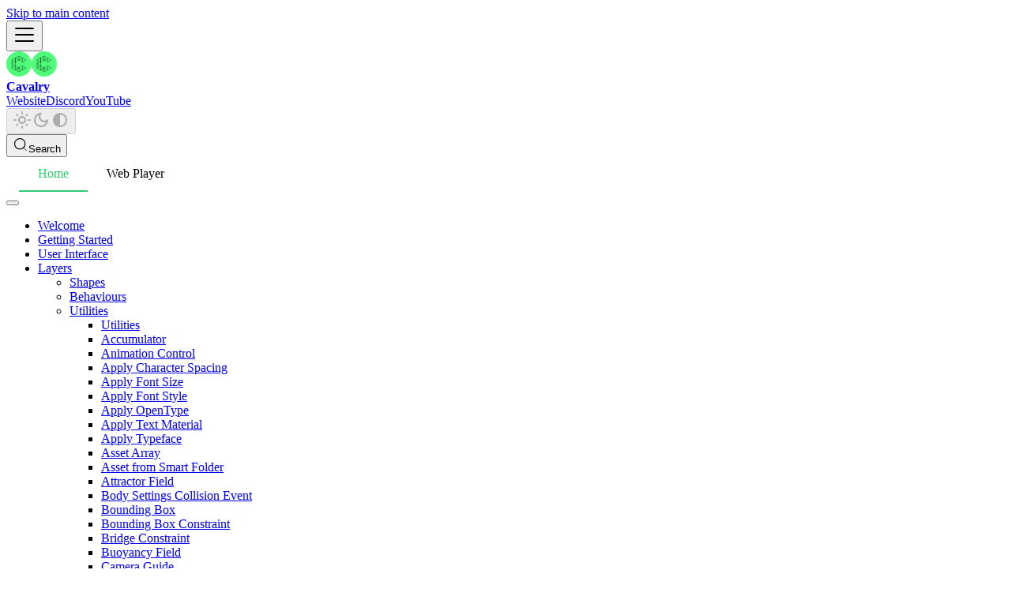

--- FILE ---
content_type: text/html
request_url: https://beta-docs.cavalry.scenegroup.co/nodes/utilities/image-sampler/
body_size: 8298
content:
<!doctype html><html lang=en dir=ltr class="docs-wrapper plugin-docs plugin-id-default docs-version-current docs-doc-page docs-doc-id-nodes/utilities/image-sampler" data-has-hydrated=false><head><meta charset=UTF-8><meta name=generator content="Docusaurus v3.9.2"><title data-rh=true>Image Sampler | Cavalry</title><meta data-rh=true name=viewport content="width=device-width, initial-scale=1.0"/><meta data-rh=true property=og:url content=https://docs.cavalry.scenegroup.co/nodes/utilities/image-sampler/ /><meta data-rh=true property=og:locale content=en /><meta data-rh=true name=docusaurus_locale content=en /><meta data-rh=true name=docsearch:language content=en /><meta data-rh=true name=image content=https://docs.cavalry.scenegroup.co/img/default-social-card.png /><meta data-rh=true name=twitter:card content=summary_large_image /><meta data-rh=true name=twitter:site content=@cavalry__app /><meta data-rh=true name=author content="Scene Group"/><meta data-rh=true name=robots content=max-image-preview:standard /><meta data-rh=true property=og:type content=website /><meta data-rh=true property=og:image content=https://docs.cavalry.scenegroup.co/img/default-social-card.jpg /><meta data-rh=true name=docusaurus_version content=current /><meta data-rh=true name=docusaurus_tag content=docs-default-current /><meta data-rh=true name=docsearch:version content=current /><meta data-rh=true name=docsearch:docusaurus_tag content=docs-default-current /><meta data-rh=true property=og:title content="Image Sampler | Cavalry"/><meta data-rh=true name=description content="Sample values from Image Assets and use them to drive other Attributes."/><meta data-rh=true property=og:description content="Sample values from Image Assets and use them to drive other Attributes."/><meta data-rh=true name=keywords content="image,sample,image sampling,texture"/><link data-rh=true rel=icon href=/img/favicon.png /><link data-rh=true rel=canonical href=https://docs.cavalry.scenegroup.co/nodes/utilities/image-sampler/ /><link data-rh=true rel=alternate href=https://docs.cavalry.scenegroup.co/nodes/utilities/image-sampler/ hreflang=en /><link data-rh=true rel=alternate href=https://docs.cavalry.scenegroup.co/nodes/utilities/image-sampler/ hreflang=x-default /><link data-rh=true rel=preconnect href=https://DCEWVKIY6M-dsn.algolia.net crossorigin=anonymous /><script data-rh=true type=application/ld+json>{"@context":"https://schema.org","@type":"BreadcrumbList","itemListElement":[{"@type":"ListItem","item":"https://docs.cavalry.scenegroup.co/nodes/utilities/image-sampler","name":"Image Sampler","position":1}]}</script><link rel=preconnect href=https://www.google-analytics.com><link rel=preconnect href=https://www.googletagmanager.com><script async src="https://www.googletagmanager.com/gtag/js?id=G-HKTRD1WPL3"></script><script>function gtag(){dataLayer.push(arguments)}window.dataLayer=window.dataLayer||[],gtag("js",new Date),gtag("config","G-HKTRD1WPL3",{anonymize_ip:!0})</script><link rel=search type=application/opensearchdescription+xml title=Cavalry href=/opensearch.xml><script type=application/ld+json>{"@context":"https://schema.org","@type":"Organization","logo":"https://docs.cavalry.scenegroup.co/img/cavalry.svg","name":"Scene Group","sameAs":["https://x.com/cavalry__app","https://www.linkedin.com/company/cavalry-app","https://www.instagram.com/cavalry.app/"],"url":"https://cavalry.scenegroup.co"}</script><script type=application/ld+json>{"@context":"https://schema.org","@type":"WebSite","name":"Cavalry Documentation","publisher":{"@type":"Organization","name":"Scene Group"},"url":"https://docs.cavalry.scenegroup.co"}</script><link rel=stylesheet href=https://cdn.jsdelivr.net/npm/katex@0.12.0/dist/katex.min.css type=text/css integrity=sha384-AfEj0r4/OFrOo5t7NnNe46zW/tFgW6x/bCJG8FqQCEo3+Aro6EYUG4+cU+KJWu/X crossorigin=anonymous><link rel=stylesheet href=/assets/css/styles.b0eeeaf6.css /><script src=/assets/js/runtime~main.e3ec4429.js defer></script><script src=/assets/js/main.c8f7b6e2.js defer></script></head><body class=navigation-with-keyboard><svg style="display: none;"><defs>
<symbol id=theme-svg-external-link viewBox="0 0 24 24"><path fill=currentColor d="M21 13v10h-21v-19h12v2h-10v15h17v-8h2zm3-12h-10.988l4.035 4-6.977 7.07 2.828 2.828 6.977-7.07 4.125 4.172v-11z"/></symbol>
</defs></svg>
<script>!function(){var t=function(){try{return new URLSearchParams(window.location.search).get("docusaurus-theme")}catch(t){}}()||function(){try{return window.localStorage.getItem("theme")}catch(t){}}();document.documentElement.setAttribute("data-theme",t||"light"),document.documentElement.setAttribute("data-theme-choice",t||"light")}(),function(){try{for(var[t,e]of new URLSearchParams(window.location.search).entries())if(t.startsWith("docusaurus-data-")){var a=t.replace("docusaurus-data-","data-");document.documentElement.setAttribute(a,e)}}catch(t){}}()</script><div id=__docusaurus><link rel=preload as=image href=/img/cavalry.svg /><div role=region aria-label="Skip to main content"><a class=skipToContent_fXgn href=#__docusaurus_skipToContent_fallback>Skip to main content</a></div><nav aria-label=Main class="theme-layout-navbar navbar navbar--fixed-top"><div class=navbar__inner><div class="theme-layout-navbar-left navbar__items"><button aria-label="Toggle navigation bar" aria-expanded=false class="navbar__toggle clean-btn" type=button><svg width=30 height=30 viewBox="0 0 30 30" aria-hidden=true><path stroke=currentColor stroke-linecap=round stroke-miterlimit=10 stroke-width=2 d="M4 7h22M4 15h22M4 23h22"/></svg></button><a class=navbar__brand href=/><div class=navbar__logo><img src=/img/cavalry.svg alt="Cavalry Logo" class="themedComponent_mlkZ themedComponent--light_NVdE"/><img src=/img/cavalry.svg alt="Cavalry Logo" class="themedComponent_mlkZ themedComponent--dark_xIcU"/></div><b class="navbar__title text--truncate">Cavalry</b></a></div><div class="theme-layout-navbar-right navbar__items navbar__items--right"><a href=https://cavalry.scenegroup.co target=_blank rel="noopener noreferrer" class="navbar__item navbar__link">Website</a><a href=https://discord.com/invite/avzgNKk target=_blank rel="noopener noreferrer" class="navbar__item navbar__link">Discord</a><a href="https://www.youtube.com/playlist?list=PL3ZRk7VwZVnizMpkOm2No2FoeitDIaf8f" target=_blank rel="noopener noreferrer" class="navbar__item navbar__link">YouTube</a><div class="toggle_vylO colorModeToggle_DEke"><button class="clean-btn toggleButton_gllP toggleButtonDisabled_aARS" type=button disabled title="system mode" aria-label="Switch between dark and light mode (currently system mode)"><svg viewBox="0 0 24 24" width=24 height=24 aria-hidden=true class="toggleIcon_g3eP lightToggleIcon_pyhR"><path fill=currentColor d="M12,9c1.65,0,3,1.35,3,3s-1.35,3-3,3s-3-1.35-3-3S10.35,9,12,9 M12,7c-2.76,0-5,2.24-5,5s2.24,5,5,5s5-2.24,5-5 S14.76,7,12,7L12,7z M2,13l2,0c0.55,0,1-0.45,1-1s-0.45-1-1-1l-2,0c-0.55,0-1,0.45-1,1S1.45,13,2,13z M20,13l2,0c0.55,0,1-0.45,1-1 s-0.45-1-1-1l-2,0c-0.55,0-1,0.45-1,1S19.45,13,20,13z M11,2v2c0,0.55,0.45,1,1,1s1-0.45,1-1V2c0-0.55-0.45-1-1-1S11,1.45,11,2z M11,20v2c0,0.55,0.45,1,1,1s1-0.45,1-1v-2c0-0.55-0.45-1-1-1C11.45,19,11,19.45,11,20z M5.99,4.58c-0.39-0.39-1.03-0.39-1.41,0 c-0.39,0.39-0.39,1.03,0,1.41l1.06,1.06c0.39,0.39,1.03,0.39,1.41,0s0.39-1.03,0-1.41L5.99,4.58z M18.36,16.95 c-0.39-0.39-1.03-0.39-1.41,0c-0.39,0.39-0.39,1.03,0,1.41l1.06,1.06c0.39,0.39,1.03,0.39,1.41,0c0.39-0.39,0.39-1.03,0-1.41 L18.36,16.95z M19.42,5.99c0.39-0.39,0.39-1.03,0-1.41c-0.39-0.39-1.03-0.39-1.41,0l-1.06,1.06c-0.39,0.39-0.39,1.03,0,1.41 s1.03,0.39,1.41,0L19.42,5.99z M7.05,18.36c0.39-0.39,0.39-1.03,0-1.41c-0.39-0.39-1.03-0.39-1.41,0l-1.06,1.06 c-0.39,0.39-0.39,1.03,0,1.41s1.03,0.39,1.41,0L7.05,18.36z"/></svg><svg viewBox="0 0 24 24" width=24 height=24 aria-hidden=true class="toggleIcon_g3eP darkToggleIcon_wfgR"><path fill=currentColor d="M9.37,5.51C9.19,6.15,9.1,6.82,9.1,7.5c0,4.08,3.32,7.4,7.4,7.4c0.68,0,1.35-0.09,1.99-0.27C17.45,17.19,14.93,19,12,19 c-3.86,0-7-3.14-7-7C5,9.07,6.81,6.55,9.37,5.51z M12,3c-4.97,0-9,4.03-9,9s4.03,9,9,9s9-4.03,9-9c0-0.46-0.04-0.92-0.1-1.36 c-0.98,1.37-2.58,2.26-4.4,2.26c-2.98,0-5.4-2.42-5.4-5.4c0-1.81,0.89-3.42,2.26-4.4C12.92,3.04,12.46,3,12,3L12,3z"/></svg><svg viewBox="0 0 24 24" width=24 height=24 aria-hidden=true class="toggleIcon_g3eP systemToggleIcon_QzmC"><path fill=currentColor d="m12 21c4.971 0 9-4.029 9-9s-4.029-9-9-9-9 4.029-9 9 4.029 9 9 9zm4.95-13.95c1.313 1.313 2.05 3.093 2.05 4.95s-0.738 3.637-2.05 4.95c-1.313 1.313-3.093 2.05-4.95 2.05v-14c1.857 0 3.637 0.737 4.95 2.05z"/></svg></button></div><div class=navbarSearchContainer_Bca1><button type=button class="DocSearch DocSearch-Button" aria-label="Search (Meta+k)" aria-keyshortcuts=Meta+k><span class=DocSearch-Button-Container><svg width=20 height=20 class=DocSearch-Search-Icon viewBox="0 0 24 24" aria-hidden=true><circle cx=11 cy=11 r=8 stroke=currentColor fill=none stroke-width=1.4 /><path d="m21 21-4.3-4.3" stroke=currentColor fill=none stroke-linecap=round stroke-linejoin=round /></svg><span class=DocSearch-Button-Placeholder>Search</span></span><span class=DocSearch-Button-Keys></span></button></div></div></div><div role=presentation class=navbar-sidebar__backdrop></div></nav><div class=docSwitcher_HmlY><div class=docSwitcherInner_Soff><a class="docSwitcherItem_VdW9 active_W8YJ" href=/>Home</a><a class="docSwitcherItem_VdW9 " href=/web-player/>Web Player</a></div></div><div id=__docusaurus_skipToContent_fallback class="theme-layout-main main-wrapper mainWrapper_z2l0"><div class=docsWrapper_hBAB><button aria-label="Scroll back to top" class="clean-btn theme-back-to-top-button backToTopButton_sjWU" type=button></button><div class=docRoot_UBD9><aside class="theme-doc-sidebar-container docSidebarContainer_YfHR"><div class=sidebarViewport_aRkj><div class=sidebar_njMd><nav aria-label="Docs sidebar" class="menu thin-scrollbar menu_SIkG"><ul class="theme-doc-sidebar-menu menu__list"><li class="theme-doc-sidebar-item-link theme-doc-sidebar-item-link-level-1 menu__list-item"><a class=menu__link href=/><span title=Welcome class=linkLabel_WmDU>Welcome</span></a><li class="theme-doc-sidebar-item-category theme-doc-sidebar-item-category-level-1 menu__list-item menu__list-item--collapsed"><div class=menu__list-item-collapsible><a class="categoryLink_byQd menu__link menu__link--sublist menu__link--sublist-caret" role=button aria-expanded=false href=/getting-started/requirements/><span title="Getting Started" class=categoryLinkLabel_W154>Getting Started</span></a></div><li class="theme-doc-sidebar-item-category theme-doc-sidebar-item-category-level-1 menu__list-item menu__list-item--collapsed"><div class=menu__list-item-collapsible><a class="categoryLink_byQd menu__link menu__link--sublist menu__link--sublist-caret" role=button aria-expanded=false href=/user-interface/menus/file-menu/><span title="User Interface" class=categoryLinkLabel_W154>User Interface</span></a></div><li class="theme-doc-sidebar-item-category theme-doc-sidebar-item-category-level-1 menu__list-item"><div class=menu__list-item-collapsible><a class="categoryLink_byQd menu__link menu__link--sublist menu__link--sublist-caret menu__link--active" role=button aria-expanded=true href=/nodes/shapes/><span title=Layers class=categoryLinkLabel_W154>Layers</span></a></div><ul class=menu__list><li class="theme-doc-sidebar-item-category theme-doc-sidebar-item-category-level-2 menu__list-item menu__list-item--collapsed"><div class=menu__list-item-collapsible><a class="categoryLink_byQd menu__link menu__link--sublist menu__link--sublist-caret" role=button aria-expanded=false tabindex=0 href=/nodes/shapes/><span title=Shapes class=categoryLinkLabel_W154>Shapes</span></a></div><li class="theme-doc-sidebar-item-category theme-doc-sidebar-item-category-level-2 menu__list-item menu__list-item--collapsed"><div class=menu__list-item-collapsible><a class="categoryLink_byQd menu__link menu__link--sublist menu__link--sublist-caret" role=button aria-expanded=false tabindex=0 href=/nodes/behaviours/><span title=Behaviours class=categoryLinkLabel_W154>Behaviours</span></a></div><li class="theme-doc-sidebar-item-category theme-doc-sidebar-item-category-level-2 menu__list-item"><div class=menu__list-item-collapsible><a class="categoryLink_byQd menu__link menu__link--sublist menu__link--sublist-caret menu__link--active" role=button aria-expanded=true tabindex=0 href=/nodes/utilities/><span title=Utilities class=categoryLinkLabel_W154>Utilities</span></a></div><ul class=menu__list><li class="theme-doc-sidebar-item-link theme-doc-sidebar-item-link-level-3 menu__list-item"><a class=menu__link tabindex=0 href=/nodes/utilities/><span title=Utilities class=linkLabel_WmDU>Utilities</span></a><li class="theme-doc-sidebar-item-link theme-doc-sidebar-item-link-level-3 menu__list-item"><a class=menu__link tabindex=0 href=/nodes/utilities/accumulator/><span title=Accumulator class=linkLabel_WmDU>Accumulator</span></a><li class="theme-doc-sidebar-item-link theme-doc-sidebar-item-link-level-3 menu__list-item"><a class=menu__link tabindex=0 href=/nodes/utilities/animation-control/><span title="Animation Control" class=linkLabel_WmDU>Animation Control</span></a><li class="theme-doc-sidebar-item-link theme-doc-sidebar-item-link-level-3 menu__list-item"><a class=menu__link tabindex=0 href=/nodes/utilities/apply-character-spacing/><span title="Apply Character Spacing" class=linkLabel_WmDU>Apply Character Spacing</span></a><li class="theme-doc-sidebar-item-link theme-doc-sidebar-item-link-level-3 menu__list-item"><a class=menu__link tabindex=0 href=/nodes/utilities/apply-font-size/><span title="Apply Font Size" class=linkLabel_WmDU>Apply Font Size</span></a><li class="theme-doc-sidebar-item-link theme-doc-sidebar-item-link-level-3 menu__list-item"><a class=menu__link tabindex=0 href=/nodes/utilities/apply-font-style/><span title="Apply Font Style" class=linkLabel_WmDU>Apply Font Style</span></a><li class="theme-doc-sidebar-item-link theme-doc-sidebar-item-link-level-3 menu__list-item"><a class=menu__link tabindex=0 href=/nodes/utilities/apply-opentype/><span title="Apply OpenType" class=linkLabel_WmDU>Apply OpenType</span></a><li class="theme-doc-sidebar-item-link theme-doc-sidebar-item-link-level-3 menu__list-item"><a class=menu__link tabindex=0 href=/nodes/utilities/apply-text-material/><span title="Apply Text Material" class=linkLabel_WmDU>Apply Text Material</span></a><li class="theme-doc-sidebar-item-link theme-doc-sidebar-item-link-level-3 menu__list-item"><a class=menu__link tabindex=0 href=/nodes/utilities/apply-typeface/><span title="Apply Typeface" class=linkLabel_WmDU>Apply Typeface</span></a><li class="theme-doc-sidebar-item-link theme-doc-sidebar-item-link-level-3 menu__list-item"><a class=menu__link tabindex=0 href=/nodes/utilities/asset-array/><span title="Asset Array" class=linkLabel_WmDU>Asset Array</span></a><li class="theme-doc-sidebar-item-link theme-doc-sidebar-item-link-level-3 menu__list-item"><a class=menu__link tabindex=0 href=/nodes/utilities/asset-from-smart-folder/><span title="Asset from Smart Folder" class=linkLabel_WmDU>Asset from Smart Folder</span></a><li class="theme-doc-sidebar-item-link theme-doc-sidebar-item-link-level-3 menu__list-item"><a class=menu__link tabindex=0 href=/nodes/utilities/attractor-field/><span title="Attractor Field" class=linkLabel_WmDU>Attractor Field</span></a><li class="theme-doc-sidebar-item-link theme-doc-sidebar-item-link-level-3 menu__list-item"><a class=menu__link tabindex=0 href=/nodes/utilities/body-settings-collision-event/><span title="Body Settings Collision Event" class=linkLabel_WmDU>Body Settings Collision Event</span></a><li class="theme-doc-sidebar-item-link theme-doc-sidebar-item-link-level-3 menu__list-item"><a class=menu__link tabindex=0 href=/nodes/utilities/bounding-box/><span title="Bounding Box" class=linkLabel_WmDU>Bounding Box</span></a><li class="theme-doc-sidebar-item-link theme-doc-sidebar-item-link-level-3 menu__list-item"><a class=menu__link tabindex=0 href=/nodes/utilities/bounding-box-constraint/><span title="Bounding Box Constraint" class=linkLabel_WmDU>Bounding Box Constraint</span></a><li class="theme-doc-sidebar-item-link theme-doc-sidebar-item-link-level-3 menu__list-item"><a class=menu__link tabindex=0 href=/nodes/utilities/bridge-constraint/><span title="Bridge Constraint" class=linkLabel_WmDU>Bridge Constraint</span></a><li class="theme-doc-sidebar-item-link theme-doc-sidebar-item-link-level-3 menu__list-item"><a class=menu__link tabindex=0 href=/nodes/utilities/buoyancy-field/><span title="Buoyancy Field" class=linkLabel_WmDU>Buoyancy Field</span></a><li class="theme-doc-sidebar-item-link theme-doc-sidebar-item-link-level-3 menu__list-item"><a class=menu__link tabindex=0 href=/nodes/utilities/camera-guide/><span title="Camera Guide" class=linkLabel_WmDU>Camera Guide</span></a><li class="theme-doc-sidebar-item-link theme-doc-sidebar-item-link-level-3 menu__list-item"><a class=menu__link tabindex=0 href=/nodes/utilities/camera/><span title=Camera class=linkLabel_WmDU>Camera</span></a><li class="theme-doc-sidebar-item-link theme-doc-sidebar-item-link-level-3 menu__list-item"><a class=menu__link tabindex=0 href=/nodes/utilities/color-array/><span title="Color Array" class=linkLabel_WmDU>Color Array</span></a><li class="theme-doc-sidebar-item-link theme-doc-sidebar-item-link-level-3 menu__list-item"><a class=menu__link tabindex=0 href=/nodes/utilities/color-collision-event/><span title="Color Collision Event" class=linkLabel_WmDU>Color Collision Event</span></a><li class="theme-doc-sidebar-item-link theme-doc-sidebar-item-link-level-3 menu__list-item"><a class=menu__link tabindex=0 href=/nodes/utilities/color-info/><span title="Color Info" class=linkLabel_WmDU>Color Info</span></a><li class="theme-doc-sidebar-item-link theme-doc-sidebar-item-link-level-3 menu__list-item"><a class=menu__link tabindex=0 href=/nodes/utilities/comp-constraint/><span title="Composition Constraint" class=linkLabel_WmDU>Composition Constraint</span></a><li class="theme-doc-sidebar-item-link theme-doc-sidebar-item-link-level-3 menu__list-item"><a class=menu__link tabindex=0 href=/nodes/utilities/comparison/><span title=Comparison class=linkLabel_WmDU>Comparison</span></a><li class="theme-doc-sidebar-item-link theme-doc-sidebar-item-link-level-3 menu__list-item"><a class=menu__link tabindex=0 href=/nodes/utilities/component-constraint/><span title="Component Constraint" class=linkLabel_WmDU>Component Constraint</span></a><li class="theme-doc-sidebar-item-link theme-doc-sidebar-item-link-level-3 menu__list-item"><a class=menu__link tabindex=0 href=/nodes/utilities/contrasting-color/><span title="Contrasting Color" class=linkLabel_WmDU>Contrasting Color</span></a><li class="theme-doc-sidebar-item-link theme-doc-sidebar-item-link-level-3 menu__list-item"><a class=menu__link tabindex=0 href=/nodes/utilities/count-sub-meshes/><span title="Count Sub-Meshes" class=linkLabel_WmDU>Count Sub-Meshes</span></a><li class="theme-doc-sidebar-item-link theme-doc-sidebar-item-link-level-3 menu__list-item"><a class=menu__link tabindex=0 href=/nodes/utilities/data-modifier/><span title="Data Modifier" class=linkLabel_WmDU>Data Modifier</span></a><li class="theme-doc-sidebar-item-link theme-doc-sidebar-item-link-level-3 menu__list-item"><a class=menu__link tabindex=0 href=/nodes/utilities/direction-field/><span title="Direction Field" class=linkLabel_WmDU>Direction Field</span></a><li class="theme-doc-sidebar-item-link theme-doc-sidebar-item-link-level-3 menu__list-item"><a class=menu__link tabindex=0 href=/nodes/utilities/distance-constraint/><span title="Distance Constraint" class=linkLabel_WmDU>Distance Constraint</span></a><li class="theme-doc-sidebar-item-link theme-doc-sidebar-item-link-level-3 menu__list-item"><a class=menu__link tabindex=0 href=/nodes/utilities/distribution-emitter/><span title="Distribution Emitter" class=linkLabel_WmDU>Distribution Emitter</span></a><li class="theme-doc-sidebar-item-link theme-doc-sidebar-item-link-level-3 menu__list-item"><a class=menu__link tabindex=0 href=/nodes/utilities/drag-field/><span title="Drag Field" class=linkLabel_WmDU>Drag Field</span></a><li class="theme-doc-sidebar-item-link theme-doc-sidebar-item-link-level-3 menu__list-item"><a class=menu__link tabindex=0 href=/nodes/utilities/falloff/><span title=Falloff class=linkLabel_WmDU>Falloff</span></a><li class="theme-doc-sidebar-item-link theme-doc-sidebar-item-link-level-3 menu__list-item"><a class=menu__link tabindex=0 href=/nodes/utilities/fill/><span title=Fill class=linkLabel_WmDU>Fill</span></a><li class="theme-doc-sidebar-item-link theme-doc-sidebar-item-link-level-3 menu__list-item"><a class=menu__link tabindex=0 href=/nodes/utilities/flow-field-modifier/><span title="Flow Field Modifier" class=linkLabel_WmDU>Flow Field Modifier</span></a><li class="theme-doc-sidebar-item-link theme-doc-sidebar-item-link-level-3 menu__list-item"><a class=menu__link tabindex=0 href=/nodes/utilities/force-modifier/><span title="Force Modifier" class=linkLabel_WmDU>Force Modifier</span></a><li class="theme-doc-sidebar-item-link theme-doc-sidebar-item-link-level-3 menu__list-item"><a class=menu__link tabindex=0 href=/nodes/utilities/get-name/><span title="Get Name" class=linkLabel_WmDU>Get Name</span></a><li class="theme-doc-sidebar-item-link theme-doc-sidebar-item-link-level-3 menu__list-item"><a class=menu__link tabindex=0 href=/nodes/utilities/get-sub-mesh-transform/><span title="Get Sub-Mesh Transform" class=linkLabel_WmDU>Get Sub-Mesh Transform</span></a><li class="theme-doc-sidebar-item-link theme-doc-sidebar-item-link-level-3 menu__list-item"><a class=menu__link tabindex=0 href=/nodes/utilities/hsv-color/><span title="HSV Color" class=linkLabel_WmDU>HSV Color</span></a><li class="theme-doc-sidebar-item-link theme-doc-sidebar-item-link-level-3 menu__list-item"><a class=menu__link tabindex=0 href=/nodes/utilities/if-else/><span title="If Else" class=linkLabel_WmDU>If Else</span></a><li class="theme-doc-sidebar-item-link theme-doc-sidebar-item-link-level-3 menu__list-item"><a class=menu__link tabindex=0 href=/nodes/utilities/index-context/><span title="Index Context" class=linkLabel_WmDU>Index Context</span></a><li class="theme-doc-sidebar-item-link theme-doc-sidebar-item-link-level-3 menu__list-item"><a class=menu__link tabindex=0 href=/nodes/utilities/goal-modifier/><span title="Goal Modifier" class=linkLabel_WmDU>Goal Modifier</span></a><li class="theme-doc-sidebar-item-link theme-doc-sidebar-item-link-level-3 menu__list-item"><a class=menu__link tabindex=0 href=/nodes/utilities/image-modifier/><span title="Image Modifier" class=linkLabel_WmDU>Image Modifier</span></a><li class="theme-doc-sidebar-item-link theme-doc-sidebar-item-link-level-3 menu__list-item"><a class="menu__link menu__link--active" aria-current=page tabindex=0 href=/nodes/utilities/image-sampler/><span title="Image Sampler" class=linkLabel_WmDU>Image Sampler</span></a><li class="theme-doc-sidebar-item-link theme-doc-sidebar-item-link-level-3 menu__list-item"><a class=menu__link tabindex=0 href=/nodes/utilities/impulse-collision-event/><span title="Impulse Collision Event" class=linkLabel_WmDU>Impulse Collision Event</span></a><li class="theme-doc-sidebar-item-link theme-doc-sidebar-item-link-level-3 menu__list-item"><a class=menu__link tabindex=0 href=/nodes/utilities/index-to-color/><span title="Index to Color" class=linkLabel_WmDU>Index to Color</span></a><li class="theme-doc-sidebar-item-link theme-doc-sidebar-item-link-level-3 menu__list-item"><a class=menu__link tabindex=0 href=/nodes/utilities/javascript-emitter/><span title="JavaScript Emitter" class=linkLabel_WmDU>JavaScript Emitter</span></a><li class="theme-doc-sidebar-item-link theme-doc-sidebar-item-link-level-3 menu__list-item"><a class=menu__link tabindex=0 href=/nodes/utilities/javascript-modifier/><span title="JavaScript Modifier" class=linkLabel_WmDU>JavaScript Modifier</span></a><li class="theme-doc-sidebar-item-link theme-doc-sidebar-item-link-level-3 menu__list-item"><a class=menu__link tabindex=0 href=/nodes/utilities/javascript-utility/><span title="JavaScript Utility" class=linkLabel_WmDU>JavaScript Utility</span></a><li class="theme-doc-sidebar-item-link theme-doc-sidebar-item-link-level-3 menu__list-item"><a class=menu__link tabindex=0 href=/nodes/utilities/js-math/><span title=Jsmath class=linkLabel_WmDU>Jsmath</span></a><li class="theme-doc-sidebar-item-link theme-doc-sidebar-item-link-level-3 menu__list-item"><a class=menu__link tabindex=0 href=/nodes/utilities/layer-seed/><span title="Layer Seed" class=linkLabel_WmDU>Layer Seed</span></a><li class="theme-doc-sidebar-item-link theme-doc-sidebar-item-link-level-3 menu__list-item"><a class=menu__link tabindex=0 href=/nodes/utilities/lattice-controller/><span title="Lattice Controller" class=linkLabel_WmDU>Lattice Controller</span></a><li class="theme-doc-sidebar-item-link theme-doc-sidebar-item-link-level-3 menu__list-item"><a class=menu__link tabindex=0 href=/nodes/utilities/length-context/><span title="Length Context" class=linkLabel_WmDU>Length Context</span></a><li class="theme-doc-sidebar-item-link theme-doc-sidebar-item-link-level-3 menu__list-item"><a class=menu__link tabindex=0 href=/nodes/utilities/local-time/><span title="Local Time" class=linkLabel_WmDU>Local Time</span></a><li class="theme-doc-sidebar-item-link theme-doc-sidebar-item-link-level-3 menu__list-item"><a class=menu__link tabindex=0 href=/nodes/utilities/logic/><span title=Logic class=linkLabel_WmDU>Logic</span></a><li class="theme-doc-sidebar-item-link theme-doc-sidebar-item-link-level-3 menu__list-item"><a class=menu__link tabindex=0 href=/nodes/utilities/magnetic-modifier/><span title="Magnetic Modifier" class=linkLabel_WmDU>Magnetic Modifier</span></a><li class="theme-doc-sidebar-item-link theme-doc-sidebar-item-link-level-3 menu__list-item"><a class=menu__link tabindex=0 href=/nodes/utilities/math/><span title=Math class=linkLabel_WmDU>Math</span></a><li class="theme-doc-sidebar-item-link theme-doc-sidebar-item-link-level-3 menu__list-item"><a class=menu__link tabindex=0 href=/nodes/utilities/math2/><span title=Math2 class=linkLabel_WmDU>Math2</span></a><li class="theme-doc-sidebar-item-link theme-doc-sidebar-item-link-level-3 menu__list-item"><a class=menu__link tabindex=0 href=/nodes/utilities/math3/><span title=Math3 class=linkLabel_WmDU>Math3</span></a><li class="theme-doc-sidebar-item-link theme-doc-sidebar-item-link-level-3 menu__list-item"><a class=menu__link tabindex=0 href=/nodes/utilities/measure-text/><span title="Measure Text" class=linkLabel_WmDU>Measure Text</span></a><li class="theme-doc-sidebar-item-link theme-doc-sidebar-item-link-level-3 menu__list-item"><a class=menu__link tabindex=0 href=/nodes/utilities/measure/><span title=Measure class=linkLabel_WmDU>Measure</span></a><li class="theme-doc-sidebar-item-link theme-doc-sidebar-item-link-level-3 menu__list-item"><a class=menu__link tabindex=0 href=/nodes/utilities/null/><span title=Null class=linkLabel_WmDU>Null</span></a><li class="theme-doc-sidebar-item-link theme-doc-sidebar-item-link-level-3 menu__list-item"><a class=menu__link tabindex=0 href=/nodes/utilities/particle-emitter/><span title="Particle Emitter" class=linkLabel_WmDU>Particle Emitter</span></a><li class="theme-doc-sidebar-item-link theme-doc-sidebar-item-link-level-3 menu__list-item"><a class=menu__link tabindex=0 href=/nodes/utilities/path-field/><span title="Path Field" class=linkLabel_WmDU>Path Field</span></a><li class="theme-doc-sidebar-item-link theme-doc-sidebar-item-link-level-3 menu__list-item"><a class=menu__link tabindex=0 href=/nodes/utilities/path-length/><span title="Path Length" class=linkLabel_WmDU>Path Length</span></a><li class="theme-doc-sidebar-item-link theme-doc-sidebar-item-link-level-3 menu__list-item"><a class=menu__link tabindex=0 href=/nodes/utilities/path-modifier/><span title="Path Modifier" class=linkLabel_WmDU>Path Modifier</span></a><li class="theme-doc-sidebar-item-link theme-doc-sidebar-item-link-level-3 menu__list-item"><a class=menu__link tabindex=0 href=/nodes/utilities/pin-constraint/><span title="Pin Constraint" class=linkLabel_WmDU>Pin Constraint</span></a><li class="theme-doc-sidebar-item-link theme-doc-sidebar-item-link-level-3 menu__list-item"><a class=menu__link tabindex=0 href=/nodes/utilities/radius/><span title=Radius class=linkLabel_WmDU>Radius</span></a><li class="theme-doc-sidebar-item-link theme-doc-sidebar-item-link-level-3 menu__list-item"><a class=menu__link tabindex=0 href=/nodes/utilities/range-falloff/><span title="Range Falloff" class=linkLabel_WmDU>Range Falloff</span></a><li class="theme-doc-sidebar-item-link theme-doc-sidebar-item-link-level-3 menu__list-item"><a class=menu__link tabindex=0 href=/nodes/utilities/rig-control/><span title="Rig Control" class=linkLabel_WmDU>Rig Control</span></a><li class="theme-doc-sidebar-item-link theme-doc-sidebar-item-link-level-3 menu__list-item"><a class=menu__link tabindex=0 href=/nodes/utilities/scheduling-group/><span title="Scheduling Group" class=linkLabel_WmDU>Scheduling Group</span></a><li class="theme-doc-sidebar-item-link theme-doc-sidebar-item-link-level-3 menu__list-item"><a class=menu__link tabindex=0 href=/nodes/utilities/seconds-to-frames/><span title="Seconds to Frames" class=linkLabel_WmDU>Seconds to Frames</span></a><li class="theme-doc-sidebar-item-link theme-doc-sidebar-item-link-level-3 menu__list-item"><a class=menu__link tabindex=0 href=/nodes/utilities/sequence/><span title=Sequence class=linkLabel_WmDU>Sequence</span></a><li class="theme-doc-sidebar-item-link theme-doc-sidebar-item-link-level-3 menu__list-item"><a class=menu__link tabindex=0 href=/nodes/utilities/shader-array/><span title="Shader Array" class=linkLabel_WmDU>Shader Array</span></a><li class="theme-doc-sidebar-item-link theme-doc-sidebar-item-link-level-3 menu__list-item"><a class=menu__link tabindex=0 href=/nodes/utilities/shape-array/><span title="Shape Array" class=linkLabel_WmDU>Shape Array</span></a><li class="theme-doc-sidebar-item-link theme-doc-sidebar-item-link-level-3 menu__list-item"><a class=menu__link tabindex=0 href=/nodes/utilities/speed-modifier/><span title="Speed Modifier" class=linkLabel_WmDU>Speed Modifier</span></a><li class="theme-doc-sidebar-item-link theme-doc-sidebar-item-link-level-3 menu__list-item"><a class=menu__link tabindex=0 href=/nodes/utilities/spreadsheet/><span title=Spreadsheet class=linkLabel_WmDU>Spreadsheet</span></a><li class="theme-doc-sidebar-item-link theme-doc-sidebar-item-link-level-3 menu__list-item"><a class=menu__link tabindex=0 href=/nodes/utilities/spreadsheet-lookup/><span title="Spreadsheet Lookup" class=linkLabel_WmDU>Spreadsheet Lookup</span></a><li class="theme-doc-sidebar-item-link theme-doc-sidebar-item-link-level-3 menu__list-item"><a class=menu__link tabindex=0 href=/nodes/utilities/sticky-collision-event/><span title="Sticky Collision Event" class=linkLabel_WmDU>Sticky Collision Event</span></a><li class="theme-doc-sidebar-item-link theme-doc-sidebar-item-link-level-3 menu__list-item"><a class=menu__link tabindex=0 href=/nodes/utilities/string-array/><span title="String Array" class=linkLabel_WmDU>String Array</span></a><li class="theme-doc-sidebar-item-link theme-doc-sidebar-item-link-level-3 menu__list-item"><a class=menu__link tabindex=0 href=/nodes/utilities/string-from-asset/><span title="String From Asset" class=linkLabel_WmDU>String From Asset</span></a><li class="theme-doc-sidebar-item-category theme-doc-sidebar-item-category-level-3 menu__list-item menu__list-item--collapsed"><div class=menu__list-item-collapsible><a class="categoryLink_byQd menu__link menu__link--sublist menu__link--sublist-caret" role=button aria-expanded=false tabindex=0 href=/nodes/utilities/string-generator/><span title="String Generator" class=categoryLinkLabel_W154>String Generator</span></a></div><li class="theme-doc-sidebar-item-link theme-doc-sidebar-item-link-level-3 menu__list-item"><a class=menu__link tabindex=0 href=/nodes/utilities/string-length/><span title="String Length" class=linkLabel_WmDU>String Length</span></a><li class="theme-doc-sidebar-item-category theme-doc-sidebar-item-category-level-3 menu__list-item menu__list-item--collapsed"><div class=menu__list-item-collapsible><a class="categoryLink_byQd menu__link menu__link--sublist menu__link--sublist-caret" role=button aria-expanded=false tabindex=0 href=/nodes/utilities/string-manipulator/><span title="String Manipulator" class=categoryLinkLabel_W154>String Manipulator</span></a></div><li class="theme-doc-sidebar-item-link theme-doc-sidebar-item-link-level-3 menu__list-item"><a class=menu__link tabindex=0 href=/nodes/utilities/string/><span title=String class=linkLabel_WmDU>String</span></a><li class="theme-doc-sidebar-item-link theme-doc-sidebar-item-link-level-3 menu__list-item"><a class=menu__link tabindex=0 href=/nodes/utilities/stroke-duplicator/><span title="Stroke Duplicator" class=linkLabel_WmDU>Stroke Duplicator</span></a><li class="theme-doc-sidebar-item-link theme-doc-sidebar-item-link-level-3 menu__list-item"><a class=menu__link tabindex=0 href=/nodes/utilities/stroke/><span title=Stroke class=linkLabel_WmDU>Stroke</span></a><li class="theme-doc-sidebar-item-link theme-doc-sidebar-item-link-level-3 menu__list-item"><a class=menu__link tabindex=0 href=/nodes/utilities/timeline-counter/><span title="Timeline Counter" class=linkLabel_WmDU>Timeline Counter</span></a><li class="theme-doc-sidebar-item-link theme-doc-sidebar-item-link-level-3 menu__list-item"><a class=menu__link tabindex=0 href=/nodes/utilities/transform-constraint/><span title="Transform Constraint" class=linkLabel_WmDU>Transform Constraint</span></a><li class="theme-doc-sidebar-item-link theme-doc-sidebar-item-link-level-3 menu__list-item"><a class=menu__link tabindex=0 href=/nodes/utilities/turbulence-modifier/><span title="Turbulence Modifier" class=linkLabel_WmDU>Turbulence Modifier</span></a><li class="theme-doc-sidebar-item-link theme-doc-sidebar-item-link-level-3 menu__list-item"><a class=menu__link tabindex=0 href=/nodes/utilities/typeface/><span title=Typeface class=linkLabel_WmDU>Typeface</span></a><li class="theme-doc-sidebar-item-link theme-doc-sidebar-item-link-level-3 menu__list-item"><a class=menu__link tabindex=0 href=/nodes/utilities/typeface-array/><span title="Typeface Array" class=linkLabel_WmDU>Typeface Array</span></a><li class="theme-doc-sidebar-item-link theme-doc-sidebar-item-link-level-3 menu__list-item"><a class=menu__link tabindex=0 href=/nodes/utilities/value-array/><span title="Value Array" class=linkLabel_WmDU>Value Array</span></a><li class="theme-doc-sidebar-item-link theme-doc-sidebar-item-link-level-3 menu__list-item"><a class=menu__link tabindex=0 href=/nodes/utilities/value2-array/><span title="Value2 Array" class=linkLabel_WmDU>Value2 Array</span></a><li class="theme-doc-sidebar-item-link theme-doc-sidebar-item-link-level-3 menu__list-item"><a class=menu__link tabindex=0 href=/nodes/utilities/value3-array/><span title="Value3 Array" class=linkLabel_WmDU>Value3 Array</span></a><li class="theme-doc-sidebar-item-link theme-doc-sidebar-item-link-level-3 menu__list-item"><a class=menu__link tabindex=0 href=/nodes/utilities/velocity-context/><span title="Velocity Context" class=linkLabel_WmDU>Velocity Context</span></a><li class="theme-doc-sidebar-item-link theme-doc-sidebar-item-link-level-3 menu__list-item"><a class=menu__link tabindex=0 href=/nodes/utilities/velocity-magnitude-context/><span title="Velocity Magnitude Context" class=linkLabel_WmDU>Velocity Magnitude Context</span></a><li class="theme-doc-sidebar-item-link theme-doc-sidebar-item-link-level-3 menu__list-item"><a class=menu__link tabindex=0 href=/nodes/utilities/visibility-collision-event/><span title="Visibility Collision Event" class=linkLabel_WmDU>Visibility Collision Event</span></a><li class="theme-doc-sidebar-item-link theme-doc-sidebar-item-link-level-3 menu__list-item"><a class=menu__link tabindex=0 href=/nodes/utilities/visual-modifier/><span title="Visual Modifier" class=linkLabel_WmDU>Visual Modifier</span></a><li class="theme-doc-sidebar-item-link theme-doc-sidebar-item-link-level-3 menu__list-item"><a class=menu__link tabindex=0 href=/nodes/utilities/vortex-field/><span title="Vortex Field" class=linkLabel_WmDU>Vortex Field</span></a><li class="theme-doc-sidebar-item-link theme-doc-sidebar-item-link-level-3 menu__list-item"><a class=menu__link tabindex=0 href=/nodes/utilities/vortex-modifier/><span title="Vortex Modifier" class=linkLabel_WmDU>Vortex Modifier</span></a></ul><li class="theme-doc-sidebar-item-category theme-doc-sidebar-item-category-level-2 menu__list-item menu__list-item--collapsed"><div class=menu__list-item-collapsible><a class="categoryLink_byQd menu__link menu__link--sublist menu__link--sublist-caret" role=button aria-expanded=false tabindex=0 href=/nodes/effects/><span title=Effects class=categoryLinkLabel_W154>Effects</span></a></div><li class="theme-doc-sidebar-item-category theme-doc-sidebar-item-category-level-2 menu__list-item menu__list-item--collapsed"><div class=menu__list-item-collapsible><a class="categoryLink_byQd menu__link menu__link--sublist menu__link--sublist-caret" role=button aria-expanded=false tabindex=0 href=/nodes/general/blend-modes/><span title=General class=categoryLinkLabel_W154>General</span></a></div></ul><li class="theme-doc-sidebar-item-category theme-doc-sidebar-item-category-level-1 menu__list-item menu__list-item--collapsed"><div class=menu__list-item-collapsible><a class="categoryLink_byQd menu__link menu__link--sublist menu__link--sublist-caret" role=button aria-expanded=false href=/tips/shortcuts/><span title=Tips class=categoryLinkLabel_W154>Tips</span></a></div><li class="theme-doc-sidebar-item-category theme-doc-sidebar-item-category-level-1 menu__list-item menu__list-item--collapsed"><div class=menu__list-item-collapsible><a class="categoryLink_byQd menu__link menu__link--sublist menu__link--sublist-caret" role=button aria-expanded=false href=/applications/cavalry-player/><span title=Applications class=categoryLinkLabel_W154>Applications</span></a></div><li class="theme-doc-sidebar-item-category theme-doc-sidebar-item-category-level-1 menu__list-item menu__list-item--collapsed"><div class=menu__list-item-collapsible><a class="categoryLink_byQd menu__link menu__link--sublist menu__link--sublist-caret" role=button aria-expanded=false href=/tech-info/legacy-installers/><span title="Technical Information" class=categoryLinkLabel_W154>Technical Information</span></a></div></ul></nav></div></div></aside><main class=docMainContainer_TBSr><div class="container padding-top--md padding-bottom--lg"><div class=row><div class="col docItemCol_VOVn"><div class=docItemContainer_Djhp><article><nav class="theme-doc-breadcrumbs breadcrumbsContainer_Z_bl" aria-label=Breadcrumbs><ul class=breadcrumbs><li class=breadcrumbs__item><a aria-label="Home page" class=breadcrumbs__link href=/><svg viewBox="0 0 24 24" class=breadcrumbHomeIcon_YNFT><path d="M10 19v-5h4v5c0 .55.45 1 1 1h3c.55 0 1-.45 1-1v-7h1.7c.46 0 .68-.57.33-.87L12.67 3.6c-.38-.34-.96-.34-1.34 0l-8.36 7.53c-.34.3-.13.87.33.87H5v7c0 .55.45 1 1 1h3c.55 0 1-.45 1-1z" fill=currentColor /></svg></a><li class=breadcrumbs__item><span class=breadcrumbs__link>Layers</span><li class=breadcrumbs__item><span class=breadcrumbs__link>Utilities</span><li class="breadcrumbs__item breadcrumbs__item--active"><span class=breadcrumbs__link>Image Sampler</span></ul></nav><div class="tocCollapsible_ETCw theme-doc-toc-mobile tocMobile_ITEo"><button type=button class="clean-btn tocCollapsibleButton_TO0P">On this page</button></div><div class="theme-doc-markdown markdown"><header><h1>Image Sampler</h1></header><h2 class="anchor anchorTargetStickyNavbar_Vzrq" id=intro>Intro<a href=#intro class=hash-link aria-label="Direct link to Intro" title="Direct link to Intro" translate=no>​</a></h2>
<p>The <strong>Image Sampler</strong> samples an <strong>Input Asset</strong>'s values (lightness/darkness) and then outputs values of between 0..1 (where black = 0 and white = 1). Images, image sequences and video are supported.</p>
<div class="theme-admonition theme-admonition-info admonition_xJq3 alert alert--info"><div class=admonitionHeading_Gvgb><span class=admonitionIcon_Rf37><svg viewBox="0 0 14 16"><path fill-rule=evenodd d="M7 2.3c3.14 0 5.7 2.56 5.7 5.7s-2.56 5.7-5.7 5.7A5.71 5.71 0 0 1 1.3 8c0-3.14 2.56-5.7 5.7-5.7zM7 1C3.14 1 0 4.14 0 8s3.14 7 7 7 7-3.14 7-7-3.14-7-7-7zm1 3H6v5h2V4zm0 6H6v2h2v-2z"/></svg></span>Material Sampler</div><div class=admonitionContent_BuS1><p>The Image Sampler does not support Filters and Shaders for performance reasons. It reads the raw image data and so any adjustments (levels, hue etc) need to made to the original asset and reloaded in the Assets Window. Check out the <a href=/nodes/behaviours/material-sampler/>Material Sampler</a> for more flexibility but at the cost of performance.</div></div>
<h2 class="anchor anchorTargetStickyNavbar_Vzrq" id=ui>UI<a href=#ui class=hash-link aria-label="Direct link to UI" title="Direct link to UI" translate=no>​</a></h2>
<p><strong>Position</strong> - Set the Image Sampler's position. 0,0 is in the centre of the Composition.</p>
<p><strong>Rotation</strong> - Set the Image Sampler's rotation (in degrees).</p>
<p><strong>Scale</strong> - Set the Image Sampler's scale.</p>
<p><strong>Skew</strong> - Slant or shear the Image Sampler along the X or Y axis.</p>
<p><strong>Pivot</strong> - Define the pivot point for the Image Sampler. This is useful when animating rotation and scale.</p>
<p><strong>Opacity</strong> - Set the Image Sampler's preview opacity. Note - the Image Sampler is not included in renders.</p>
<p><strong>Enabled</strong> - When unchecked, the Image Sampler will output a value of 1 (the result being the same as if the Image Sampler wasn't there). Toggling the visibility icon (the eye) in the Scene Window will only hide the Image Sampler whereas this attribute will affect its output.</p>
<p><strong>Strength</strong> - Determine the strength of the Image Sampler's output.</p>
<p><strong>Invert Value</strong> - When checked, the output of the image will be reversed so that a low value outputs <code>1</code> and a high value outputs <code>0</code> (e.g. white = 0, black = 1).</p>
<p><strong>Image Asset</strong> - Connect an image asset. This can be directly from the <a href=/user-interface/menus/window-menu/assets-window/>Assets Window</a> or via an <a href=/nodes/utilities/asset-array/>Asset Array</a> or <a href=/nodes/utilities/asset-from-smart-folder/>Asset from Smart Folder</a>. Still images, image sequences and video are supported.</p>
<p><strong>Tiling</strong> - Determine what happens at the borders of the Image Asset.</p>
<ul>
<li><strong>Clamp</strong> - Use the values at the edges of the Image Asset.</li>
<li><strong>Repeat</strong> - Repeat/ loop the Image Asset.</li>
<li><strong>Decal</strong> - Cut out the Image Asset.</li>
</ul>
<p><strong>Looping</strong> - Where an image sequence or movie is used as the Image Asset, loop the sequence/ movie.</p>
<p><strong>Offset</strong> - Add/subtract a value to the output.</p>
<p><strong>Channel</strong> - Choose a color channel to sample:</p>
<ul>
<li><strong>RGB</strong> - Sample all RGB channels.</li>
<li><strong>Red</strong> - Sample the red channel.</li>
<li><strong>Green</strong> - Sample the green channel.</li>
<li><strong>Blue</strong> - Sample the blue channel.</li>
<li><strong>Alpha</strong> - Sample the alpha channel.</li>
<li><strong>Luminance</strong> - Sample the luminance of the image</li>
</ul>
<p><strong>Time</strong> - A connection to the Composition's Time which is used to drive the frame number of a video or image sequence.</p>
<div class="theme-admonition theme-admonition-tip admonition_xJq3 alert alert--success"><div class=admonitionHeading_Gvgb><span class=admonitionIcon_Rf37><svg viewBox="0 0 12 16"><path fill-rule=evenodd d="M6.5 0C3.48 0 1 2.19 1 5c0 .92.55 2.25 1 3 1.34 2.25 1.78 2.78 2 4v1h5v-1c.22-1.22.66-1.75 2-4 .45-.75 1-2.08 1-3 0-2.81-2.48-5-5.5-5zm3.64 7.48c-.25.44-.47.8-.67 1.11-.86 1.41-1.25 2.06-1.45 3.23-.02.05-.02.11-.02.17H5c0-.06 0-.13-.02-.17-.2-1.17-.59-1.83-1.45-3.23-.2-.31-.42-.67-.67-1.11C2.44 6.78 2 5.65 2 5c0-2.2 2.02-4 4.5-4 1.22 0 2.36.42 3.22 1.19C10.55 2.94 11 3.94 11 5c0 .66-.44 1.78-.86 2.48zM4 14h5c-.23 1.14-1.3 2-2.5 2s-2.27-.86-2.5-2z"/></svg></span>Example</div><div class=admonitionContent_BuS1><ol>
<li>Import an image to the <a href=/user-interface/menus/window-menu/assets-window/>Assets Window</a>.</li>
<li>Create an <strong>Image Sampler</strong>.</li>
<li>Drag the image from the Assets Window into the Image Sampler's <strong>Image Asset</strong>.</li>
<li>Create a <a href=/nodes/shapes/basic-shape/rectangle/>Rectangle</a>.</li>
<li>With the <strong>Rectangle</strong> selected, click the Duplicator <a href=/user-interface/menus/window-menu/shelf/>Shelf</a> item.</li>
<li>Connect <span><span style="background-color:rgba(100, 100, 100, .1);border-radius:4px;border-right:8px solid rgba(192, 104, 206, 1);border-top:1px solid rgba(200, 200, 200, 1);border-left:1px solid rgba(200, 200, 200, 1);border-bottom:1px solid rgba(200, 200, 200, 1);font-weight:500;padding:0.1rem;padding-right:6px;padding-left:6px">imageSampler.id</span><span style=padding:4px>→</span><span style="background-color:rgba(100, 100, 100, .1);border-radius:4px;border-left:8px solid rgba(204, 186, 110, 1);border-top:1px solid rgba(200, 200, 200, 1);border-right:1px solid rgba(200, 200, 200, 1);border-bottom:1px solid rgba(200, 200, 200, 1);font-weight:500;padding:0.1rem;padding-right:6px;padding-left:6px">duplicator.shapeScale</span></span>.</li>
</ol><p>The shapes will be scaled dependent on the brightness of the image. Note - set the Image Sampler's <strong>Opacity</strong> to <code>0</code> to hide it from the Viewport.</div></div></div></article><nav class="docusaurus-mt-lg pagination-nav" aria-label="Docs pages"><a class="pagination-nav__link pagination-nav__link--prev" href=/nodes/utilities/image-modifier/><div class=pagination-nav__sublabel>Previous</div><div class=pagination-nav__label>Image Modifier</div></a><a class="pagination-nav__link pagination-nav__link--next" href=/nodes/utilities/impulse-collision-event/><div class=pagination-nav__sublabel>Next</div><div class=pagination-nav__label>Impulse Collision Event</div></a></nav></div></div><div class="col col--3"><div class="tableOfContents_bqdL thin-scrollbar theme-doc-toc-desktop"><ul class="table-of-contents table-of-contents__left-border"><li><a href=#intro class="table-of-contents__link toc-highlight">Intro</a><li><a href=#ui class="table-of-contents__link toc-highlight">UI</a></ul></div></div></div></div></main></div></div></div><footer class="theme-layout-footer footer footer--dark"><div class="container container-fluid"><div class="row footer__links"><div class="theme-layout-footer-column col footer__col"><div class=footer__title>Cavalry</div><ul class="footer__items clean-list"><li class=footer__item><a href=https://cavalry.scenegroup.co target=_blank rel="noopener noreferrer" class=footer__link-item>Home</a></ul></div><div class="theme-layout-footer-column col footer__col"><div class=footer__title>Community</div><ul class="footer__items clean-list"><li class=footer__item><a href=https://discord.com/invite/avzgNKk target=_blank rel="noopener noreferrer" class=footer__link-item>Discord<svg width=13.5 height=13.5 aria-label="(opens in new tab)" class=iconExternalLink_nPIU><use href=#theme-svg-external-link /></svg></a></ul></div><div class="theme-layout-footer-column col footer__col"><div class=footer__title>More</div><ul class="footer__items clean-list"><li class=footer__item><a class=footer__link-item href=/>Docs</a><li class=footer__item><a href="https://www.youtube.com/playlist?list=PL3ZRk7VwZVnizMpkOm2No2FoeitDIaf8f" target=_blank rel="noopener noreferrer" class=footer__link-item>Youtube<svg width=13.5 height=13.5 aria-label="(opens in new tab)" class=iconExternalLink_nPIU><use href=#theme-svg-external-link /></svg></a><li class=footer__item><a href=https://gitlab.com/mfn-public/cavalry/-/issues target=_blank rel="noopener noreferrer" class=footer__link-item>Report an issue<svg width=13.5 height=13.5 aria-label="(opens in new tab)" class=iconExternalLink_nPIU><use href=#theme-svg-external-link /></svg></a></ul></div></div><div class="footer__bottom text--center"><div class=footer__copyright>Copyright © 2026 Scene Group Limited. Built with Docusaurus.</div></div></div></footer></div></body>

--- FILE ---
content_type: text/javascript
request_url: https://beta-docs.cavalry.scenegroup.co/assets/js/ec00b8f7.19c4497a.js
body_size: 2187
content:
"use strict";(self.webpackChunkcavalry=self.webpackChunkcavalry||[]).push([["2833"],{88880:function(e,s,t){t.r(s),t.d(s,{frontMatter:()=>l,toc:()=>h,default:()=>c,metadata:()=>n,assets:()=>o,contentTitle:()=>a});var n=JSON.parse('{"id":"nodes/utilities/image-sampler","title":"Image Sampler","description":"Sample values from Image Assets and use them to drive other Attributes.","source":"@site/docs/nodes/utilities/image-sampler.mdx","sourceDirName":"nodes/utilities","slug":"/nodes/utilities/image-sampler","permalink":"/nodes/utilities/image-sampler","draft":false,"unlisted":false,"tags":[],"version":"current","frontMatter":{"title":"Image Sampler","description":"Sample values from Image Assets and use them to drive other Attributes.","keywords":["image","sample","image sampling","texture"]},"sidebar":"docs","previous":{"title":"Image Modifier","permalink":"/nodes/utilities/image-modifier"},"next":{"title":"Impulse Collision Event","permalink":"/nodes/utilities/impulse-collision-event"}}'),i=t(74848),r=t(84429);let l={title:"Image Sampler",description:"Sample values from Image Assets and use them to drive other Attributes.",keywords:["image","sample","image sampling","texture"]},a,o={},h=[{value:"Intro",id:"intro",level:2},{value:"UI",id:"ui",level:2}];function d(e){let s={a:"a",admonition:"admonition",code:"code",h2:"h2",li:"li",ol:"ol",p:"p",strong:"strong",ul:"ul",...(0,r.R)(),...e.components},{Connect:t}=s;return t||function(e,s){throw Error("Expected "+(s?"component":"object")+" `"+e+"` to be defined: you likely forgot to import, pass, or provide it.")}("Connect",!0),(0,i.jsxs)(i.Fragment,{children:[(0,i.jsx)(s.h2,{id:"intro",children:"Intro"}),"\n",(0,i.jsxs)(s.p,{children:["The ",(0,i.jsx)(s.strong,{children:"Image Sampler"})," samples an ",(0,i.jsx)(s.strong,{children:"Input Asset"}),"'s values (lightness/darkness) and then outputs values of between 0..1 (where black = 0 and white = 1). Images, image sequences and video are supported."]}),"\n",(0,i.jsx)(s.admonition,{title:"Material Sampler",type:"info",children:(0,i.jsxs)(s.p,{children:["The Image Sampler does not support Filters and Shaders for performance reasons. It reads the raw image data and so any adjustments (levels, hue etc) need to made to the original asset and reloaded in the Assets Window. Check out the ",(0,i.jsx)(s.a,{href:"/nodes/behaviours/material-sampler",children:"Material Sampler"})," for more flexibility but at the cost of performance."]})}),"\n",(0,i.jsx)(s.h2,{id:"ui",children:"UI"}),"\n",(0,i.jsxs)(s.p,{children:[(0,i.jsx)(s.strong,{children:"Position"})," - Set the Image Sampler's position. 0,0 is in the centre of the Composition."]}),"\n",(0,i.jsxs)(s.p,{children:[(0,i.jsx)(s.strong,{children:"Rotation"})," - Set the Image Sampler's rotation (in degrees)."]}),"\n",(0,i.jsxs)(s.p,{children:[(0,i.jsx)(s.strong,{children:"Scale"})," - Set the Image Sampler's scale."]}),"\n",(0,i.jsxs)(s.p,{children:[(0,i.jsx)(s.strong,{children:"Skew"})," - Slant or shear the Image Sampler along the X or Y axis."]}),"\n",(0,i.jsxs)(s.p,{children:[(0,i.jsx)(s.strong,{children:"Pivot"})," - Define the pivot point for the Image Sampler. This is useful when animating rotation and scale."]}),"\n",(0,i.jsxs)(s.p,{children:[(0,i.jsx)(s.strong,{children:"Opacity"})," - Set the Image Sampler's preview opacity. Note - the Image Sampler is not included in renders."]}),"\n",(0,i.jsxs)(s.p,{children:[(0,i.jsx)(s.strong,{children:"Enabled"})," - When unchecked, the Image Sampler will output a value of 1 (the result being the same as if the Image Sampler wasn't there). Toggling the visibility icon (the eye) in the Scene Window will only hide the Image Sampler whereas this attribute will affect its output."]}),"\n",(0,i.jsxs)(s.p,{children:[(0,i.jsx)(s.strong,{children:"Strength"})," - Determine the strength of the Image Sampler's output."]}),"\n",(0,i.jsxs)(s.p,{children:[(0,i.jsx)(s.strong,{children:"Invert Value"})," - When checked, the output of the image will be reversed so that a low value outputs ",(0,i.jsx)(s.code,{children:"1"})," and a high value outputs ",(0,i.jsx)(s.code,{children:"0"})," (e.g. white = 0, black = 1)."]}),"\n",(0,i.jsxs)(s.p,{children:[(0,i.jsx)(s.strong,{children:"Image Asset"})," - Connect an image asset. This can be directly from the ",(0,i.jsx)(s.a,{href:"/user-interface/menus/window-menu/assets-window/",children:"Assets Window"})," or via an ",(0,i.jsx)(s.a,{href:"/nodes/utilities/asset-array",children:"Asset Array"})," or ",(0,i.jsx)(s.a,{href:"/nodes/utilities/asset-from-smart-folder",children:"Asset from Smart Folder"}),". Still images, image sequences and video are supported."]}),"\n",(0,i.jsxs)(s.p,{children:[(0,i.jsx)(s.strong,{children:"Tiling"})," - Determine what happens at the borders of the Image Asset."]}),"\n",(0,i.jsxs)(s.ul,{children:["\n",(0,i.jsxs)(s.li,{children:[(0,i.jsx)(s.strong,{children:"Clamp"})," - Use the values at the edges of the Image Asset."]}),"\n",(0,i.jsxs)(s.li,{children:[(0,i.jsx)(s.strong,{children:"Repeat"})," - Repeat/ loop the Image Asset."]}),"\n",(0,i.jsxs)(s.li,{children:[(0,i.jsx)(s.strong,{children:"Decal"})," - Cut out the Image Asset."]}),"\n"]}),"\n",(0,i.jsxs)(s.p,{children:[(0,i.jsx)(s.strong,{children:"Looping"})," - Where an image sequence or movie is used as the Image Asset, loop the sequence/ movie."]}),"\n",(0,i.jsxs)(s.p,{children:[(0,i.jsx)(s.strong,{children:"Offset"})," - Add/subtract a value to the output."]}),"\n",(0,i.jsxs)(s.p,{children:[(0,i.jsx)(s.strong,{children:"Channel"})," - Choose a color channel to sample:"]}),"\n",(0,i.jsxs)(s.ul,{children:["\n",(0,i.jsxs)(s.li,{children:[(0,i.jsx)(s.strong,{children:"RGB"})," - Sample all RGB channels."]}),"\n",(0,i.jsxs)(s.li,{children:[(0,i.jsx)(s.strong,{children:"Red"})," - Sample the red channel."]}),"\n",(0,i.jsxs)(s.li,{children:[(0,i.jsx)(s.strong,{children:"Green"})," - Sample the green channel."]}),"\n",(0,i.jsxs)(s.li,{children:[(0,i.jsx)(s.strong,{children:"Blue"})," - Sample the blue channel."]}),"\n",(0,i.jsxs)(s.li,{children:[(0,i.jsx)(s.strong,{children:"Alpha"})," - Sample the alpha channel."]}),"\n",(0,i.jsxs)(s.li,{children:[(0,i.jsx)(s.strong,{children:"Luminance"})," - Sample the luminance of the image"]}),"\n"]}),"\n",(0,i.jsxs)(s.p,{children:[(0,i.jsx)(s.strong,{children:"Time"})," - A connection to the Composition's Time which is used to drive the frame number of a video or image sequence."]}),"\n",(0,i.jsxs)(s.admonition,{title:"Example",type:"tip",children:[(0,i.jsxs)(s.ol,{children:["\n",(0,i.jsxs)(s.li,{children:["Import an image to the ",(0,i.jsx)(s.a,{href:"/user-interface/menus/window-menu/assets-window/",children:"Assets Window"}),"."]}),"\n",(0,i.jsxs)(s.li,{children:["Create an ",(0,i.jsx)(s.strong,{children:"Image Sampler"}),"."]}),"\n",(0,i.jsxs)(s.li,{children:["Drag the image from the Assets Window into the Image Sampler's ",(0,i.jsx)(s.strong,{children:"Image Asset"}),"."]}),"\n",(0,i.jsxs)(s.li,{children:["Create a ",(0,i.jsx)(s.a,{href:"/nodes/shapes/basic-shape/rectangle",children:"Rectangle"}),"."]}),"\n",(0,i.jsxs)(s.li,{children:["With the ",(0,i.jsx)(s.strong,{children:"Rectangle"})," selected, click the Duplicator ",(0,i.jsx)(s.a,{href:"/user-interface/menus/window-menu/shelf",children:"Shelf"})," item."]}),"\n",(0,i.jsxs)(s.li,{children:["Connect ",(0,i.jsx)(t,{children:"imageSampler.id duplicator.shapeScale"}),"."]}),"\n"]}),(0,i.jsxs)(s.p,{children:["The shapes will be scaled dependent on the brightness of the image. Note - set the Image Sampler's ",(0,i.jsx)(s.strong,{children:"Opacity"})," to ",(0,i.jsx)(s.code,{children:"0"})," to hide it from the Viewport."]})]})]})}function c(e={}){let{wrapper:s}={...(0,r.R)(),...e.components};return s?(0,i.jsx)(s,{...e,children:(0,i.jsx)(d,{...e})}):d(e)}},84429:function(e,s,t){t.d(s,{R:()=>l,x:()=>a});var n=t(96540);let i={},r=n.createContext(i);function l(e){let s=n.useContext(r);return n.useMemo(function(){return"function"==typeof e?e(s):{...s,...e}},[s,e])}function a(e){let s;return s=e.disableParentContext?"function"==typeof e.components?e.components(i):e.components||i:l(e.components),n.createElement(r.Provider,{value:s},e.children)}}}]);

--- FILE ---
content_type: text/javascript
request_url: https://beta-docs.cavalry.scenegroup.co/assets/js/main.c8f7b6e2.js
body_size: 169582
content:
(self.webpackChunkcavalry=self.webpackChunkcavalry||[]).push([["71889"],{83377:function(e,t,n){"use strict";n.r(t)},48255:function(e,t,n){"use strict";n.r(t)},57435:function(e,t,n){"use strict";n.r(t)},86938:function(e,t,n){"use strict";n.d(t,{AO:()=>p,yJ:()=>f,sC:()=>A,TM:()=>C,zR:()=>w});var o=n(40160);function r(e){return"/"===e.charAt(0)}function s(e,t){for(var n=t,o=n+1,r=e.length;o<r;n+=1,o+=1)e[n]=e[o];e.pop()}let i=function(e,t){void 0===t&&(t="");var n,o=e&&e.split("/")||[],i=t&&t.split("/")||[],a=e&&r(e),l=t&&r(t),c=a||l;if(e&&r(e)?i=o:o.length&&(i.pop(),i=i.concat(o)),!i.length)return"/";if(i.length){var d=i[i.length-1];n="."===d||".."===d||""===d}else n=!1;for(var u=0,p=i.length;p>=0;p--){var f=i[p];"."===f?s(i,p):".."===f?(s(i,p),u++):u&&(s(i,p),u--)}if(!c)for(;u--;)i.unshift("..");!c||""===i[0]||i[0]&&r(i[0])||i.unshift("");var m=i.join("/");return n&&"/"!==m.substr(-1)&&(m+="/"),m};var a=n(91089);function l(e){return"/"===e.charAt(0)?e:"/"+e}function c(e){return"/"===e.charAt(0)?e.substr(1):e}function d(e,t){return 0===e.toLowerCase().indexOf(t.toLowerCase())&&-1!=="/?#".indexOf(e.charAt(t.length))?e.substr(t.length):e}function u(e){return"/"===e.charAt(e.length-1)?e.slice(0,-1):e}function p(e){var t=e.pathname,n=e.search,o=e.hash,r=t||"/";return n&&"?"!==n&&(r+="?"===n.charAt(0)?n:"?"+n),o&&"#"!==o&&(r+="#"===o.charAt(0)?o:"#"+o),r}function f(e,t,n,r){var s,a,l,c,d,u;"string"==typeof e?(l="",c="",-1!==(d=(a=e||"/").indexOf("#"))&&(c=a.substr(d),a=a.substr(0,d)),-1!==(u=a.indexOf("?"))&&(l=a.substr(u),a=a.substr(0,u)),(s={pathname:a,search:"?"===l?"":l,hash:"#"===c?"":c}).state=t):(void 0===(s=(0,o.A)({},e)).pathname&&(s.pathname=""),s.search?"?"!==s.search.charAt(0)&&(s.search="?"+s.search):s.search="",s.hash?"#"!==s.hash.charAt(0)&&(s.hash="#"+s.hash):s.hash="",void 0!==t&&void 0===s.state&&(s.state=t));try{s.pathname=decodeURI(s.pathname)}catch(e){if(e instanceof URIError)throw URIError('Pathname "'+s.pathname+'" could not be decoded. This is likely caused by an invalid percent-encoding.');throw e}return n&&(s.key=n),r?s.pathname?"/"!==s.pathname.charAt(0)&&(s.pathname=i(s.pathname,r.pathname)):s.pathname=r.pathname:s.pathname||(s.pathname="/"),s}function m(){var e=null,t=[];return{setPrompt:function(t){return e=t,function(){e===t&&(e=null)}},confirmTransitionTo:function(t,n,o,r){if(null!=e){var s="function"==typeof e?e(t,n):e;"string"==typeof s?"function"==typeof o?o(s,r):r(!0):r(!1!==s)}else r(!0)},appendListener:function(e){var n=!0;function o(){n&&e.apply(void 0,arguments)}return t.push(o),function(){n=!1,t=t.filter(function(e){return e!==o})}},notifyListeners:function(){for(var e=arguments.length,n=Array(e),o=0;o<e;o++)n[o]=arguments[o];t.forEach(function(e){return e.apply(void 0,n)})}}}var h=!!("undefined"!=typeof window&&window.document&&window.document.createElement);function b(e,t){t(window.confirm(e))}var g="popstate",y="hashchange";function v(){try{return window.history.state||{}}catch(e){return{}}}function w(e){void 0===e&&(e={}),h||(0,a.A)(!1);var t,n=window.history,r=(-1===(t=window.navigator.userAgent).indexOf("Android 2.")&&-1===t.indexOf("Android 4.0")||-1===t.indexOf("Mobile Safari")||-1!==t.indexOf("Chrome")||-1!==t.indexOf("Windows Phone"))&&window.history&&"pushState"in window.history,s=-1!==window.navigator.userAgent.indexOf("Trident"),i=e,c=i.forceRefresh,w=void 0!==c&&c,x=i.getUserConfirmation,k=void 0===x?b:x,_=i.keyLength,S=void 0===_?6:_,E=e.basename?u(l(e.basename)):"";function C(e){var t=e||{},n=t.key,o=t.state,r=window.location,s=r.pathname+r.search+r.hash;return E&&(s=d(s,E)),f(s,o,n)}function T(){return Math.random().toString(36).substr(2,S)}var A=m();function j(e){(0,o.A)($,e),$.length=n.length,A.notifyListeners($.location,$.action)}function P(e){(void 0!==e.state||-1!==navigator.userAgent.indexOf("CriOS"))&&R(C(e.state))}function L(){R(C(v()))}var O=!1;function R(e){O?(O=!1,j()):A.confirmTransitionTo(e,"POP",k,function(t){var n,o,r,s,i;t?j({action:"POP",location:e}):(n=e,o=$.location,-1===(r=D.indexOf(o.key))&&(r=0),-1===(s=D.indexOf(n.key))&&(s=0),(i=r-s)&&(O=!0,z(i)))})}var N=C(v()),D=[N.key];function M(e){return E+p(e)}function z(e){n.go(e)}var I=0;function F(e){1===(I+=e)&&1===e?(window.addEventListener(g,P),s&&window.addEventListener(y,L)):0===I&&(window.removeEventListener(g,P),s&&window.removeEventListener(y,L))}var B=!1,$={length:n.length,action:"POP",location:N,createHref:M,push:function(e,t){var o="PUSH",s=f(e,t,T(),$.location);A.confirmTransitionTo(s,o,k,function(e){if(e){var t=M(s),i=s.key,a=s.state;if(r)if(n.pushState({key:i,state:a},null,t),w)window.location.href=t;else{var l=D.indexOf($.location.key),c=D.slice(0,l+1);c.push(s.key),D=c,j({action:o,location:s})}else window.location.href=t}})},replace:function(e,t){var o="REPLACE",s=f(e,t,T(),$.location);A.confirmTransitionTo(s,o,k,function(e){if(e){var t=M(s),i=s.key,a=s.state;if(r)if(n.replaceState({key:i,state:a},null,t),w)window.location.replace(t);else{var l=D.indexOf($.location.key);-1!==l&&(D[l]=s.key),j({action:o,location:s})}else window.location.replace(t)}})},go:z,goBack:function(){z(-1)},goForward:function(){z(1)},block:function(e){void 0===e&&(e=!1);var t=A.setPrompt(e);return B||(F(1),B=!0),function(){return B&&(B=!1,F(-1)),t()}},listen:function(e){var t=A.appendListener(e);return F(1),function(){F(-1),t()}}};return $}var x="hashchange",k={hashbang:{encodePath:function(e){return"!"===e.charAt(0)?e:"!/"+c(e)},decodePath:function(e){return"!"===e.charAt(0)?e.substr(1):e}},noslash:{encodePath:c,decodePath:l},slash:{encodePath:l,decodePath:l}};function _(e){var t=e.indexOf("#");return -1===t?e:e.slice(0,t)}function S(){var e=window.location.href,t=e.indexOf("#");return -1===t?"":e.substring(t+1)}function E(e){window.location.replace(_(window.location.href)+"#"+e)}function C(e){void 0===e&&(e={}),h||(0,a.A)(!1);var t=window.history;window.navigator.userAgent.indexOf("Firefox");var n=e,r=n.getUserConfirmation,s=void 0===r?b:r,i=n.hashType,c=e.basename?u(l(e.basename)):"",g=k[void 0===i?"slash":i],y=g.encodePath,v=g.decodePath;function w(){var e=v(S());return c&&(e=d(e,c)),f(e)}var C=m();function T(e){(0,o.A)(F,e),F.length=t.length,C.notifyListeners(F.location,F.action)}var A=!1,j=null;function P(){var e=S(),t=y(e);if(e!==t)E(t);else{var n,o=w(),r=F.location;if(!A&&r.pathname===o.pathname&&r.search===o.search&&r.hash===o.hash||j===p(o))return;j=null,n=o,A?(A=!1,T()):C.confirmTransitionTo(n,"POP",s,function(e){var t,o,r,s,i;e?T({action:"POP",location:n}):(t=n,o=F.location,-1===(r=N.lastIndexOf(p(o)))&&(r=0),-1===(s=N.lastIndexOf(p(t)))&&(s=0),(i=r-s)&&(A=!0,D(i)))})}}var L=S(),O=y(L);L!==O&&E(O);var R=w(),N=[p(R)];function D(e){t.go(e)}var M=0;function z(e){1===(M+=e)&&1===e?window.addEventListener(x,P):0===M&&window.removeEventListener(x,P)}var I=!1,F={length:t.length,action:"POP",location:R,createHref:function(e){var t=document.querySelector("base"),n="";return t&&t.getAttribute("href")&&(n=_(window.location.href)),n+"#"+y(c+p(e))},push:function(e,t){var n="PUSH",o=f(e,void 0,void 0,F.location);C.confirmTransitionTo(o,n,s,function(e){if(e){var t=p(o),r=y(c+t);if(S()!==r){j=t,window.location.hash=r;var s=N.lastIndexOf(p(F.location)),i=N.slice(0,s+1);i.push(t),N=i,T({action:n,location:o})}else T()}})},replace:function(e,t){var n="REPLACE",o=f(e,void 0,void 0,F.location);C.confirmTransitionTo(o,n,s,function(e){if(e){var t=p(o),r=y(c+t);S()!==r&&(j=t,E(r));var s=N.indexOf(p(F.location));-1!==s&&(N[s]=t),T({action:n,location:o})}})},go:D,goBack:function(){D(-1)},goForward:function(){D(1)},block:function(e){void 0===e&&(e=!1);var t=C.setPrompt(e);return I||(z(1),I=!0),function(){return I&&(I=!1,z(-1)),t()}},listen:function(e){var t=C.appendListener(e);return z(1),function(){z(-1),t()}}};return F}function T(e,t,n){return Math.min(Math.max(e,t),n)}function A(e){void 0===e&&(e={});var t=e,n=t.getUserConfirmation,r=t.initialEntries,s=void 0===r?["/"]:r,i=t.initialIndex,a=t.keyLength,l=void 0===a?6:a,c=m();function d(e){(0,o.A)(y,e),y.length=y.entries.length,c.notifyListeners(y.location,y.action)}function u(){return Math.random().toString(36).substr(2,l)}var h=T(void 0===i?0:i,0,s.length-1),b=s.map(function(e){return"string"==typeof e?f(e,void 0,u()):f(e,void 0,e.key||u())});function g(e){var t=T(y.index+e,0,y.entries.length-1),o=y.entries[t];c.confirmTransitionTo(o,"POP",n,function(e){e?d({action:"POP",location:o,index:t}):d()})}var y={length:b.length,action:"POP",location:b[h],index:h,entries:b,createHref:p,push:function(e,t){var o="PUSH",r=f(e,t,u(),y.location);c.confirmTransitionTo(r,o,n,function(e){if(e){var t=y.index+1,n=y.entries.slice(0);n.length>t?n.splice(t,n.length-t,r):n.push(r),d({action:o,location:r,index:t,entries:n})}})},replace:function(e,t){var o="REPLACE",r=f(e,t,u(),y.location);c.confirmTransitionTo(r,o,n,function(e){e&&(y.entries[y.index]=r,d({action:o,location:r}))})},go:g,goBack:function(){g(-1)},goForward:function(){g(1)},canGo:function(e){var t=y.index+e;return t>=0&&t<y.entries.length},block:function(e){return void 0===e&&(e=!1),c.setPrompt(e)},listen:function(e){return c.appendListener(e)}};return y}},4146:function(e,t,n){"use strict";var o=n(44363),r={childContextTypes:!0,contextType:!0,contextTypes:!0,defaultProps:!0,displayName:!0,getDefaultProps:!0,getDerivedStateFromError:!0,getDerivedStateFromProps:!0,mixins:!0,propTypes:!0,type:!0},s={name:!0,length:!0,prototype:!0,caller:!0,callee:!0,arguments:!0,arity:!0},i={$$typeof:!0,compare:!0,defaultProps:!0,displayName:!0,propTypes:!0,type:!0},a={};function l(e){return o.isMemo(e)?i:a[e.$$typeof]||r}a[o.ForwardRef]={$$typeof:!0,render:!0,defaultProps:!0,displayName:!0,propTypes:!0},a[o.Memo]=i;var c=Object.defineProperty,d=Object.getOwnPropertyNames,u=Object.getOwnPropertySymbols,p=Object.getOwnPropertyDescriptor,f=Object.getPrototypeOf,m=Object.prototype;e.exports=function e(t,n,o){if("string"!=typeof n){if(m){var r=f(n);r&&r!==m&&e(t,r,o)}var i=d(n);u&&(i=i.concat(u(n)));for(var a=l(t),h=l(n),b=0;b<i.length;++b){var g=i[b];if(!s[g]&&!(o&&o[g])&&!(h&&h[g])&&!(a&&a[g])){var y=p(n,g);try{c(t,g,y)}catch(e){}}}}return t}},20311:function(e){"use strict";e.exports=function(e,t,n,o,r,s,i,a){if(!e){var l;if(void 0===t)l=Error("Minified exception occurred; use the non-minified dev environment for the full error message and additional helpful warnings.");else{var c=[n,o,r,s,i,a],d=0;(l=Error(t.replace(/%s/g,function(){return c[d++]}))).name="Invariant Violation"}throw l.framesToPop=1,l}}},64634:function(e){e.exports=Array.isArray||function(e){return"[object Array]"==Object.prototype.toString.call(e)}},5947:function(e){var t;t=function(){var e,t,n,o={};o.version="0.2.0";var r=o.settings={minimum:.08,easing:"ease",positionUsing:"",speed:200,trickle:!0,trickleRate:.02,trickleSpeed:800,showSpinner:!0,barSelector:'[role="bar"]',spinnerSelector:'[role="spinner"]',parent:"body",template:'<div class="bar" role="bar"><div class="peg"></div></div><div class="spinner" role="spinner"><div class="spinner-icon"></div></div>'};function s(e,t,n){return e<t?t:e>n?n:e}o.configure=function(e){var t,n;for(t in e)void 0!==(n=e[t])&&e.hasOwnProperty(t)&&(r[t]=n);return this},o.status=null,o.set=function(e){var t=o.isStarted();o.status=1===(e=s(e,r.minimum,1))?null:e;var n=o.render(!t),l=n.querySelector(r.barSelector),c=r.speed,d=r.easing;return n.offsetWidth,i(function(t){var s,i,u,p;""===r.positionUsing&&(r.positionUsing=o.getPositioningCSS()),a(l,(s=e,i=c,u=d,(p="translate3d"===r.positionUsing?{transform:"translate3d("+(-1+s)*100+"%,0,0)"}:"translate"===r.positionUsing?{transform:"translate("+(-1+s)*100+"%,0)"}:{"margin-left":(-1+s)*100+"%"}).transition="all "+i+"ms "+u,p)),1===e?(a(n,{transition:"none",opacity:1}),n.offsetWidth,setTimeout(function(){a(n,{transition:"all "+c+"ms linear",opacity:0}),setTimeout(function(){o.remove(),t()},c)},c)):setTimeout(t,c)}),this},o.isStarted=function(){return"number"==typeof o.status},o.start=function(){o.status||o.set(0);var e=function(){setTimeout(function(){o.status&&(o.trickle(),e())},r.trickleSpeed)};return r.trickle&&e(),this},o.done=function(e){return e||o.status?o.inc(.3+.5*Math.random()).set(1):this},o.inc=function(e){var t=o.status;return t?("number"!=typeof e&&(e=(1-t)*s(Math.random()*t,.1,.95)),t=s(t+e,0,.994),o.set(t)):o.start()},o.trickle=function(){return o.inc(Math.random()*r.trickleRate)},e=0,t=0,o.promise=function(n){return n&&"resolved"!==n.state()&&(0===t&&o.start(),e++,t++,n.always(function(){0==--t?(e=0,o.done()):o.set((e-t)/e)})),this},o.render=function(e){if(o.isRendered())return document.getElementById("nprogress");c(document.documentElement,"nprogress-busy");var t=document.createElement("div");t.id="nprogress",t.innerHTML=r.template;var n,s=t.querySelector(r.barSelector),i=e?"-100":(-1+(o.status||0))*100,l=document.querySelector(r.parent);return a(s,{transition:"all 0 linear",transform:"translate3d("+i+"%,0,0)"}),!r.showSpinner&&(n=t.querySelector(r.spinnerSelector))&&p(n),l!=document.body&&c(l,"nprogress-custom-parent"),l.appendChild(t),t},o.remove=function(){d(document.documentElement,"nprogress-busy"),d(document.querySelector(r.parent),"nprogress-custom-parent");var e=document.getElementById("nprogress");e&&p(e)},o.isRendered=function(){return!!document.getElementById("nprogress")},o.getPositioningCSS=function(){var e=document.body.style,t="WebkitTransform"in e?"Webkit":"MozTransform"in e?"Moz":"msTransform"in e?"ms":"OTransform"in e?"O":"";return t+"Perspective"in e?"translate3d":t+"Transform"in e?"translate":"margin"};var i=(n=[],function(e){n.push(e),1==n.length&&function e(){var t=n.shift();t&&t(e)}()}),a=function(){var e=["Webkit","O","Moz","ms"],t={};function n(n,o,r){var s;o=t[s=(s=o).replace(/^-ms-/,"ms-").replace(/-([\da-z])/gi,function(e,t){return t.toUpperCase()})]||(t[s]=function(t){var n=document.body.style;if(t in n)return t;for(var o,r=e.length,s=t.charAt(0).toUpperCase()+t.slice(1);r--;)if((o=e[r]+s)in n)return o;return t}(s)),n.style[o]=r}return function(e,t){var o,r,s=arguments;if(2==s.length)for(o in t)void 0!==(r=t[o])&&t.hasOwnProperty(o)&&n(e,o,r);else n(e,s[1],s[2])}}();function l(e,t){return("string"==typeof e?e:u(e)).indexOf(" "+t+" ")>=0}function c(e,t){var n=u(e),o=n+t;l(n,t)||(e.className=o.substring(1))}function d(e,t){var n,o=u(e);l(e,t)&&(e.className=(n=o.replace(" "+t+" "," ")).substring(1,n.length-1))}function u(e){return(" "+(e.className||"")+" ").replace(/\s+/gi," ")}function p(e){e&&e.parentNode&&e.parentNode.removeChild(e)}return o},"function"==typeof define&&define.amd?define(t):e.exports=t()},35302:function(e,t,n){var o=n(64634);e.exports=function e(t,n,r){if(o(n)||(r=n||r,n=[]),r=r||{},t instanceof RegExp){var i,a,l=n,u=t.source.match(/\((?!\?)/g);if(u)for(var p=0;p<u.length;p++)l.push({name:p,prefix:null,delimiter:null,optional:!1,repeat:!1,partial:!1,asterisk:!1,pattern:null});return t.keys=l,t}if(o(t)){for(var f,m=n,h=r,b=[],g=0;g<t.length;g++)b.push(e(t[g],m,h).source);return(f=RegExp("(?:"+b.join("|")+")",c(h))).keys=m,f}return i=n,d(s(t,a=r),i,a)},e.exports.parse=s,e.exports.compile=function(e,t){return a(s(e,t),t)},e.exports.tokensToFunction=a,e.exports.tokensToRegExp=d;var r=RegExp("(\\\\.)|([\\/.])?(?:(?:\\:(\\w+)(?:\\(((?:\\\\.|[^\\\\()])+)\\))?|\\(((?:\\\\.|[^\\\\()])+)\\))([+*?])?|(\\*))","g");function s(e,t){for(var n,o=[],s=0,i=0,a="",c=t&&t.delimiter||"/";null!=(n=r.exec(e));){var d,u,p=n[0],f=n[1],m=n.index;if(a+=e.slice(i,m),i=m+p.length,f){a+=f[1];continue}var h=e[i],b=n[2],g=n[3],y=n[4],v=n[5],w=n[6],x=n[7];a&&(o.push(a),a="");var k=null!=b&&null!=h&&h!==b,_="+"===w||"*"===w,S="?"===w||"*"===w,E=b||c,C=y||v,T=b||("string"==typeof o[o.length-1]?o[o.length-1]:"");o.push({name:g||s++,prefix:b||"",delimiter:E,optional:S,repeat:_,partial:k,asterisk:!!x,pattern:C?C.replace(/([=!:$\/()])/g,"\\$1"):x?".*":(d=E,!(u=T)||u.indexOf(d)>-1?"[^"+l(d)+"]+?":l(u)+"|(?:(?!"+l(u)+")[^"+l(d)+"])+?")})}return i<e.length&&(a+=e.substr(i)),a&&o.push(a),o}function i(e){return encodeURI(e).replace(/[\/?#]/g,function(e){return"%"+e.charCodeAt(0).toString(16).toUpperCase()})}function a(e,t){for(var n=Array(e.length),r=0;r<e.length;r++)"object"==typeof e[r]&&(n[r]=RegExp("^(?:"+e[r].pattern+")$",c(t)));return function(t,r){for(var s="",a=t||{},l=(r||{}).pretty?i:encodeURIComponent,c=0;c<e.length;c++){var d,u=e[c];if("string"==typeof u){s+=u;continue}var p=a[u.name];if(null==p)if(u.optional){u.partial&&(s+=u.prefix);continue}else throw TypeError('Expected "'+u.name+'" to be defined');if(o(p)){if(!u.repeat)throw TypeError('Expected "'+u.name+'" to not repeat, but received `'+JSON.stringify(p)+"`");if(0===p.length)if(u.optional)continue;else throw TypeError('Expected "'+u.name+'" to not be empty');for(var f=0;f<p.length;f++){if(d=l(p[f]),!n[c].test(d))throw TypeError('Expected all "'+u.name+'" to match "'+u.pattern+'", but received `'+JSON.stringify(d)+"`");s+=(0===f?u.prefix:u.delimiter)+d}continue}if(d=u.asterisk?encodeURI(p).replace(/[?#]/g,function(e){return"%"+e.charCodeAt(0).toString(16).toUpperCase()}):l(p),!n[c].test(d))throw TypeError('Expected "'+u.name+'" to match "'+u.pattern+'", but received "'+d+'"');s+=u.prefix+d}return s}}function l(e){return e.replace(/([.+*?=^!:${}()[\]|\/\\])/g,"\\$1")}function c(e){return e&&e.sensitive?"":"i"}function d(e,t,n){o(t)||(n=t||n,t=[]);for(var r,s=(n=n||{}).strict,i=!1!==n.end,a="",d=0;d<e.length;d++){var u=e[d];if("string"==typeof u)a+=l(u);else{var p=l(u.prefix),f="(?:"+u.pattern+")";t.push(u),u.repeat&&(f+="(?:"+p+f+")*"),a+=f=u.optional?u.partial?p+"("+f+")?":"(?:"+p+"("+f+"))?":p+"("+f+")"}}var m=l(n.delimiter||"/"),h=a.slice(-m.length)===m;return s||(a=(h?a.slice(0,-m.length):a)+"(?:"+m+"(?=$))?"),i?a+="$":a+=s&&h?"":"(?="+m+"|$)",(r=RegExp("^"+a,c(n))).keys=t,r}},6969:function(e){e.exports&&(e.exports={core:{meta:{path:"components/prism-core.js",option:"mandatory"},core:"Core"},themes:{meta:{path:"themes/{id}.css",link:"index.html?theme={id}",exclusive:!0},prism:{title:"Default",option:"default"},"prism-dark":"Dark","prism-funky":"Funky","prism-okaidia":{title:"Okaidia",owner:"ocodia"},"prism-twilight":{title:"Twilight",owner:"remybach"},"prism-coy":{title:"Coy",owner:"tshedor"},"prism-solarizedlight":{title:"Solarized Light",owner:"hectormatos2011 "},"prism-tomorrow":{title:"Tomorrow Night",owner:"Rosey"}},languages:{meta:{path:"components/prism-{id}",noCSS:!0,examplesPath:"examples/prism-{id}",addCheckAll:!0},markup:{title:"Markup",alias:["html","xml","svg","mathml","ssml","atom","rss"],aliasTitles:{html:"HTML",xml:"XML",svg:"SVG",mathml:"MathML",ssml:"SSML",atom:"Atom",rss:"RSS"},option:"default"},css:{title:"CSS",option:"default",modify:"markup"},clike:{title:"C-like",option:"default"},javascript:{title:"JavaScript",require:"clike",modify:"markup",optional:"regex",alias:"js",option:"default"},abap:{title:"ABAP",owner:"dellagustin"},abnf:{title:"ABNF",owner:"RunDevelopment"},actionscript:{title:"ActionScript",require:"javascript",modify:"markup",owner:"Golmote"},ada:{title:"Ada",owner:"Lucretia"},agda:{title:"Agda",owner:"xy-ren"},al:{title:"AL",owner:"RunDevelopment"},antlr4:{title:"ANTLR4",alias:"g4",owner:"RunDevelopment"},apacheconf:{title:"Apache Configuration",owner:"GuiTeK"},apex:{title:"Apex",require:["clike","sql"],owner:"RunDevelopment"},apl:{title:"APL",owner:"ngn"},applescript:{title:"AppleScript",owner:"Golmote"},aql:{title:"AQL",owner:"RunDevelopment"},arduino:{title:"Arduino",require:"cpp",alias:"ino",owner:"dkern"},arff:{title:"ARFF",owner:"Golmote"},armasm:{title:"ARM Assembly",alias:"arm-asm",owner:"RunDevelopment"},arturo:{title:"Arturo",alias:"art",optional:["bash","css","javascript","markup","markdown","sql"],owner:"drkameleon"},asciidoc:{alias:"adoc",title:"AsciiDoc",owner:"Golmote"},aspnet:{title:"ASP.NET (C#)",require:["markup","csharp"],owner:"nauzilus"},asm6502:{title:"6502 Assembly",owner:"kzurawel"},asmatmel:{title:"Atmel AVR Assembly",owner:"cerkit"},autohotkey:{title:"AutoHotkey",owner:"aviaryan"},autoit:{title:"AutoIt",owner:"Golmote"},avisynth:{title:"AviSynth",alias:"avs",owner:"Zinfidel"},"avro-idl":{title:"Avro IDL",alias:"avdl",owner:"RunDevelopment"},awk:{title:"AWK",alias:"gawk",aliasTitles:{gawk:"GAWK"},owner:"RunDevelopment"},bash:{title:"Bash",alias:["sh","shell"],aliasTitles:{sh:"Shell",shell:"Shell"},owner:"zeitgeist87"},basic:{title:"BASIC",owner:"Golmote"},batch:{title:"Batch",owner:"Golmote"},bbcode:{title:"BBcode",alias:"shortcode",aliasTitles:{shortcode:"Shortcode"},owner:"RunDevelopment"},bbj:{title:"BBj",owner:"hyyan"},bicep:{title:"Bicep",owner:"johnnyreilly"},birb:{title:"Birb",require:"clike",owner:"Calamity210"},bison:{title:"Bison",require:"c",owner:"Golmote"},bnf:{title:"BNF",alias:"rbnf",aliasTitles:{rbnf:"RBNF"},owner:"RunDevelopment"},bqn:{title:"BQN",owner:"yewscion"},brainfuck:{title:"Brainfuck",owner:"Golmote"},brightscript:{title:"BrightScript",owner:"RunDevelopment"},bro:{title:"Bro",owner:"wayward710"},bsl:{title:"BSL (1C:Enterprise)",alias:"oscript",aliasTitles:{oscript:"OneScript"},owner:"Diversus23"},c:{title:"C",require:"clike",owner:"zeitgeist87"},csharp:{title:"C#",require:"clike",alias:["cs","dotnet"],owner:"mvalipour"},cpp:{title:"C++",require:"c",owner:"zeitgeist87"},cfscript:{title:"CFScript",require:"clike",alias:"cfc",owner:"mjclemente"},chaiscript:{title:"ChaiScript",require:["clike","cpp"],owner:"RunDevelopment"},cil:{title:"CIL",owner:"sbrl"},cilkc:{title:"Cilk/C",require:"c",alias:"cilk-c",owner:"OpenCilk"},cilkcpp:{title:"Cilk/C++",require:"cpp",alias:["cilk-cpp","cilk"],owner:"OpenCilk"},clojure:{title:"Clojure",owner:"troglotit"},cmake:{title:"CMake",owner:"mjrogozinski"},cobol:{title:"COBOL",owner:"RunDevelopment"},coffeescript:{title:"CoffeeScript",require:"javascript",alias:"coffee",owner:"R-osey"},concurnas:{title:"Concurnas",alias:"conc",owner:"jasontatton"},csp:{title:"Content-Security-Policy",owner:"ScottHelme"},cooklang:{title:"Cooklang",owner:"ahue"},coq:{title:"Coq",owner:"RunDevelopment"},crystal:{title:"Crystal",require:"ruby",owner:"MakeNowJust"},"css-extras":{title:"CSS Extras",require:"css",modify:"css",owner:"milesj"},csv:{title:"CSV",owner:"RunDevelopment"},cue:{title:"CUE",owner:"RunDevelopment"},cypher:{title:"Cypher",owner:"RunDevelopment"},d:{title:"D",require:"clike",owner:"Golmote"},dart:{title:"Dart",require:"clike",owner:"Golmote"},dataweave:{title:"DataWeave",owner:"machaval"},dax:{title:"DAX",owner:"peterbud"},dhall:{title:"Dhall",owner:"RunDevelopment"},diff:{title:"Diff",owner:"uranusjr"},django:{title:"Django/Jinja2",require:"markup-templating",alias:"jinja2",owner:"romanvm"},"dns-zone-file":{title:"DNS zone file",owner:"RunDevelopment",alias:"dns-zone"},docker:{title:"Docker",alias:"dockerfile",owner:"JustinBeckwith"},dot:{title:"DOT (Graphviz)",alias:"gv",optional:"markup",owner:"RunDevelopment"},ebnf:{title:"EBNF",owner:"RunDevelopment"},editorconfig:{title:"EditorConfig",owner:"osipxd"},eiffel:{title:"Eiffel",owner:"Conaclos"},ejs:{title:"EJS",require:["javascript","markup-templating"],owner:"RunDevelopment",alias:"eta",aliasTitles:{eta:"Eta"}},elixir:{title:"Elixir",owner:"Golmote"},elm:{title:"Elm",owner:"zwilias"},etlua:{title:"Embedded Lua templating",require:["lua","markup-templating"],owner:"RunDevelopment"},erb:{title:"ERB",require:["ruby","markup-templating"],owner:"Golmote"},erlang:{title:"Erlang",owner:"Golmote"},"excel-formula":{title:"Excel Formula",alias:["xlsx","xls"],owner:"RunDevelopment"},fsharp:{title:"F#",require:"clike",owner:"simonreynolds7"},factor:{title:"Factor",owner:"catb0t"},false:{title:"False",owner:"edukisto"},"firestore-security-rules":{title:"Firestore security rules",require:"clike",owner:"RunDevelopment"},flow:{title:"Flow",require:"javascript",owner:"Golmote"},fortran:{title:"Fortran",owner:"Golmote"},ftl:{title:"FreeMarker Template Language",require:"markup-templating",owner:"RunDevelopment"},gml:{title:"GameMaker Language",alias:"gamemakerlanguage",require:"clike",owner:"LiarOnce"},gap:{title:"GAP (CAS)",owner:"RunDevelopment"},gcode:{title:"G-code",owner:"RunDevelopment"},gdscript:{title:"GDScript",owner:"RunDevelopment"},gedcom:{title:"GEDCOM",owner:"Golmote"},gettext:{title:"gettext",alias:"po",owner:"RunDevelopment"},gherkin:{title:"Gherkin",owner:"hason"},git:{title:"Git",owner:"lgiraudel"},glsl:{title:"GLSL",require:"c",owner:"Golmote"},gn:{title:"GN",alias:"gni",owner:"RunDevelopment"},"linker-script":{title:"GNU Linker Script",alias:"ld",owner:"RunDevelopment"},go:{title:"Go",require:"clike",owner:"arnehormann"},"go-module":{title:"Go module",alias:"go-mod",owner:"RunDevelopment"},gradle:{title:"Gradle",require:"clike",owner:"zeabdelkhalek-badido18"},graphql:{title:"GraphQL",optional:"markdown",owner:"Golmote"},groovy:{title:"Groovy",require:"clike",owner:"robfletcher"},haml:{title:"Haml",require:"ruby",optional:["css","css-extras","coffeescript","erb","javascript","less","markdown","scss","textile"],owner:"Golmote"},handlebars:{title:"Handlebars",require:"markup-templating",alias:["hbs","mustache"],aliasTitles:{mustache:"Mustache"},owner:"Golmote"},haskell:{title:"Haskell",alias:"hs",owner:"bholst"},haxe:{title:"Haxe",require:"clike",optional:"regex",owner:"Golmote"},hcl:{title:"HCL",owner:"outsideris"},hlsl:{title:"HLSL",require:"c",owner:"RunDevelopment"},hoon:{title:"Hoon",owner:"matildepark"},http:{title:"HTTP",optional:["csp","css","hpkp","hsts","javascript","json","markup","uri"],owner:"danielgtaylor"},hpkp:{title:"HTTP Public-Key-Pins",owner:"ScottHelme"},hsts:{title:"HTTP Strict-Transport-Security",owner:"ScottHelme"},ichigojam:{title:"IchigoJam",owner:"BlueCocoa"},icon:{title:"Icon",owner:"Golmote"},"icu-message-format":{title:"ICU Message Format",owner:"RunDevelopment"},idris:{title:"Idris",alias:"idr",owner:"KeenS",require:"haskell"},ignore:{title:".ignore",owner:"osipxd",alias:["gitignore","hgignore","npmignore"],aliasTitles:{gitignore:".gitignore",hgignore:".hgignore",npmignore:".npmignore"}},inform7:{title:"Inform 7",owner:"Golmote"},ini:{title:"Ini",owner:"aviaryan"},io:{title:"Io",owner:"AlesTsurko"},j:{title:"J",owner:"Golmote"},java:{title:"Java",require:"clike",owner:"sherblot"},javadoc:{title:"JavaDoc",require:["markup","java","javadoclike"],modify:"java",optional:"scala",owner:"RunDevelopment"},javadoclike:{title:"JavaDoc-like",modify:["java","javascript","php"],owner:"RunDevelopment"},javastacktrace:{title:"Java stack trace",owner:"RunDevelopment"},jexl:{title:"Jexl",owner:"czosel"},jolie:{title:"Jolie",require:"clike",owner:"thesave"},jq:{title:"JQ",owner:"RunDevelopment"},jsdoc:{title:"JSDoc",require:["javascript","javadoclike","typescript"],modify:"javascript",optional:["actionscript","coffeescript"],owner:"RunDevelopment"},"js-extras":{title:"JS Extras",require:"javascript",modify:"javascript",optional:["actionscript","coffeescript","flow","n4js","typescript"],owner:"RunDevelopment"},json:{title:"JSON",alias:"webmanifest",aliasTitles:{webmanifest:"Web App Manifest"},owner:"CupOfTea696"},json5:{title:"JSON5",require:"json",owner:"RunDevelopment"},jsonp:{title:"JSONP",require:"json",owner:"RunDevelopment"},jsstacktrace:{title:"JS stack trace",owner:"sbrl"},"js-templates":{title:"JS Templates",require:"javascript",modify:"javascript",optional:["css","css-extras","graphql","markdown","markup","sql"],owner:"RunDevelopment"},julia:{title:"Julia",owner:"cdagnino"},keepalived:{title:"Keepalived Configure",owner:"dev-itsheng"},keyman:{title:"Keyman",owner:"mcdurdin"},kotlin:{title:"Kotlin",alias:["kt","kts"],aliasTitles:{kts:"Kotlin Script"},require:"clike",owner:"Golmote"},kumir:{title:"KuMir (\u041A\u0443\u041C\u0438\u0440)",alias:"kum",owner:"edukisto"},kusto:{title:"Kusto",owner:"RunDevelopment"},latex:{title:"LaTeX",alias:["tex","context"],aliasTitles:{tex:"TeX",context:"ConTeXt"},owner:"japborst"},latte:{title:"Latte",require:["clike","markup-templating","php"],owner:"nette"},less:{title:"Less",require:"css",optional:"css-extras",owner:"Golmote"},lilypond:{title:"LilyPond",require:"scheme",alias:"ly",owner:"RunDevelopment"},liquid:{title:"Liquid",require:"markup-templating",owner:"cinhtau"},lisp:{title:"Lisp",alias:["emacs","elisp","emacs-lisp"],owner:"JuanCaicedo"},livescript:{title:"LiveScript",owner:"Golmote"},llvm:{title:"LLVM IR",owner:"porglezomp"},log:{title:"Log file",optional:"javastacktrace",owner:"RunDevelopment"},lolcode:{title:"LOLCODE",owner:"Golmote"},lua:{title:"Lua",owner:"Golmote"},magma:{title:"Magma (CAS)",owner:"RunDevelopment"},makefile:{title:"Makefile",owner:"Golmote"},markdown:{title:"Markdown",require:"markup",optional:"yaml",alias:"md",owner:"Golmote"},"markup-templating":{title:"Markup templating",require:"markup",owner:"Golmote"},mata:{title:"Mata",owner:"RunDevelopment"},matlab:{title:"MATLAB",owner:"Golmote"},maxscript:{title:"MAXScript",owner:"RunDevelopment"},mel:{title:"MEL",owner:"Golmote"},mermaid:{title:"Mermaid",owner:"RunDevelopment"},metafont:{title:"METAFONT",owner:"LaeriExNihilo"},mizar:{title:"Mizar",owner:"Golmote"},mongodb:{title:"MongoDB",owner:"airs0urce",require:"javascript"},monkey:{title:"Monkey",owner:"Golmote"},moonscript:{title:"MoonScript",alias:"moon",owner:"RunDevelopment"},n1ql:{title:"N1QL",owner:"TMWilds"},n4js:{title:"N4JS",require:"javascript",optional:"jsdoc",alias:"n4jsd",owner:"bsmith-n4"},"nand2tetris-hdl":{title:"Nand To Tetris HDL",owner:"stephanmax"},naniscript:{title:"Naninovel Script",owner:"Elringus",alias:"nani"},nasm:{title:"NASM",owner:"rbmj"},neon:{title:"NEON",owner:"nette"},nevod:{title:"Nevod",owner:"nezaboodka"},nginx:{title:"nginx",owner:"volado"},nim:{title:"Nim",owner:"Golmote"},nix:{title:"Nix",owner:"Golmote"},nsis:{title:"NSIS",owner:"idleberg"},objectivec:{title:"Objective-C",require:"c",alias:"objc",owner:"uranusjr"},ocaml:{title:"OCaml",owner:"Golmote"},odin:{title:"Odin",owner:"edukisto"},opencl:{title:"OpenCL",require:"c",modify:["c","cpp"],owner:"Milania1"},openqasm:{title:"OpenQasm",alias:"qasm",owner:"RunDevelopment"},oz:{title:"Oz",owner:"Golmote"},parigp:{title:"PARI/GP",owner:"Golmote"},parser:{title:"Parser",require:"markup",owner:"Golmote"},pascal:{title:"Pascal",alias:"objectpascal",aliasTitles:{objectpascal:"Object Pascal"},owner:"Golmote"},pascaligo:{title:"Pascaligo",owner:"DefinitelyNotAGoat"},psl:{title:"PATROL Scripting Language",owner:"bertysentry"},pcaxis:{title:"PC-Axis",alias:"px",owner:"RunDevelopment"},peoplecode:{title:"PeopleCode",alias:"pcode",owner:"RunDevelopment"},perl:{title:"Perl",owner:"Golmote"},php:{title:"PHP",require:"markup-templating",owner:"milesj"},phpdoc:{title:"PHPDoc",require:["php","javadoclike"],modify:"php",owner:"RunDevelopment"},"php-extras":{title:"PHP Extras",require:"php",modify:"php",owner:"milesj"},"plant-uml":{title:"PlantUML",alias:"plantuml",owner:"RunDevelopment"},plsql:{title:"PL/SQL",require:"sql",owner:"Golmote"},powerquery:{title:"PowerQuery",alias:["pq","mscript"],owner:"peterbud"},powershell:{title:"PowerShell",owner:"nauzilus"},processing:{title:"Processing",require:"clike",owner:"Golmote"},prolog:{title:"Prolog",owner:"Golmote"},promql:{title:"PromQL",owner:"arendjr"},properties:{title:".properties",owner:"Golmote"},protobuf:{title:"Protocol Buffers",require:"clike",owner:"just-boris"},pug:{title:"Pug",require:["markup","javascript"],optional:["coffeescript","ejs","handlebars","less","livescript","markdown","scss","stylus","twig"],owner:"Golmote"},puppet:{title:"Puppet",owner:"Golmote"},pure:{title:"Pure",optional:["c","cpp","fortran"],owner:"Golmote"},purebasic:{title:"PureBasic",require:"clike",alias:"pbfasm",owner:"HeX0R101"},purescript:{title:"PureScript",require:"haskell",alias:"purs",owner:"sriharshachilakapati"},python:{title:"Python",alias:"py",owner:"multipetros"},qsharp:{title:"Q#",require:"clike",alias:"qs",owner:"fedonman"},q:{title:"Q (kdb+ database)",owner:"Golmote"},qml:{title:"QML",require:"javascript",owner:"RunDevelopment"},qore:{title:"Qore",require:"clike",owner:"temnroegg"},r:{title:"R",owner:"Golmote"},racket:{title:"Racket",require:"scheme",alias:"rkt",owner:"RunDevelopment"},cshtml:{title:"Razor C#",alias:"razor",require:["markup","csharp"],optional:["css","css-extras","javascript","js-extras"],owner:"RunDevelopment"},jsx:{title:"React JSX",require:["markup","javascript"],optional:["jsdoc","js-extras","js-templates"],owner:"vkbansal"},tsx:{title:"React TSX",require:["jsx","typescript"]},reason:{title:"Reason",require:"clike",owner:"Golmote"},regex:{title:"Regex",owner:"RunDevelopment"},rego:{title:"Rego",owner:"JordanSh"},renpy:{title:"Ren'py",alias:"rpy",owner:"HyuchiaDiego"},rescript:{title:"ReScript",alias:"res",owner:"vmarcosp"},rest:{title:"reST (reStructuredText)",owner:"Golmote"},rip:{title:"Rip",owner:"ravinggenius"},roboconf:{title:"Roboconf",owner:"Golmote"},robotframework:{title:"Robot Framework",alias:"robot",owner:"RunDevelopment"},ruby:{title:"Ruby",require:"clike",alias:"rb",owner:"samflores"},rust:{title:"Rust",owner:"Golmote"},sas:{title:"SAS",optional:["groovy","lua","sql"],owner:"Golmote"},sass:{title:"Sass (Sass)",require:"css",optional:"css-extras",owner:"Golmote"},scss:{title:"Sass (SCSS)",require:"css",optional:"css-extras",owner:"MoOx"},scala:{title:"Scala",require:"java",owner:"jozic"},scheme:{title:"Scheme",owner:"bacchus123"},"shell-session":{title:"Shell session",require:"bash",alias:["sh-session","shellsession"],owner:"RunDevelopment"},smali:{title:"Smali",owner:"RunDevelopment"},smalltalk:{title:"Smalltalk",owner:"Golmote"},smarty:{title:"Smarty",require:"markup-templating",optional:"php",owner:"Golmote"},sml:{title:"SML",alias:"smlnj",aliasTitles:{smlnj:"SML/NJ"},owner:"RunDevelopment"},solidity:{title:"Solidity (Ethereum)",alias:"sol",require:"clike",owner:"glachaud"},"solution-file":{title:"Solution file",alias:"sln",owner:"RunDevelopment"},soy:{title:"Soy (Closure Template)",require:"markup-templating",owner:"Golmote"},sparql:{title:"SPARQL",require:"turtle",owner:"Triply-Dev",alias:"rq"},"splunk-spl":{title:"Splunk SPL",owner:"RunDevelopment"},sqf:{title:"SQF: Status Quo Function (Arma 3)",require:"clike",owner:"RunDevelopment"},sql:{title:"SQL",owner:"multipetros"},squirrel:{title:"Squirrel",require:"clike",owner:"RunDevelopment"},stan:{title:"Stan",owner:"RunDevelopment"},stata:{title:"Stata Ado",require:["mata","java","python"],owner:"RunDevelopment"},iecst:{title:"Structured Text (IEC 61131-3)",owner:"serhioromano"},stylus:{title:"Stylus",owner:"vkbansal"},supercollider:{title:"SuperCollider",alias:"sclang",owner:"RunDevelopment"},swift:{title:"Swift",owner:"chrischares"},systemd:{title:"Systemd configuration file",owner:"RunDevelopment"},"t4-templating":{title:"T4 templating",owner:"RunDevelopment"},"t4-cs":{title:"T4 Text Templates (C#)",require:["t4-templating","csharp"],alias:"t4",owner:"RunDevelopment"},"t4-vb":{title:"T4 Text Templates (VB)",require:["t4-templating","vbnet"],owner:"RunDevelopment"},tap:{title:"TAP",owner:"isaacs",require:"yaml"},tcl:{title:"Tcl",owner:"PeterChaplin"},tt2:{title:"Template Toolkit 2",require:["clike","markup-templating"],owner:"gflohr"},textile:{title:"Textile",require:"markup",optional:"css",owner:"Golmote"},toml:{title:"TOML",owner:"RunDevelopment"},tremor:{title:"Tremor",alias:["trickle","troy"],owner:"darach",aliasTitles:{trickle:"trickle",troy:"troy"}},turtle:{title:"Turtle",alias:"trig",aliasTitles:{trig:"TriG"},owner:"jakubklimek"},twig:{title:"Twig",require:"markup-templating",owner:"brandonkelly"},typescript:{title:"TypeScript",require:"javascript",optional:"js-templates",alias:"ts",owner:"vkbansal"},typoscript:{title:"TypoScript",alias:"tsconfig",aliasTitles:{tsconfig:"TSConfig"},owner:"dkern"},unrealscript:{title:"UnrealScript",alias:["uscript","uc"],owner:"RunDevelopment"},uorazor:{title:"UO Razor Script",owner:"jaseowns"},uri:{title:"URI",alias:"url",aliasTitles:{url:"URL"},owner:"RunDevelopment"},v:{title:"V",require:"clike",owner:"taggon"},vala:{title:"Vala",require:"clike",optional:"regex",owner:"TemplarVolk"},vbnet:{title:"VB.Net",require:"basic",owner:"Bigsby"},velocity:{title:"Velocity",require:"markup",owner:"Golmote"},verilog:{title:"Verilog",owner:"a-rey"},vhdl:{title:"VHDL",owner:"a-rey"},vim:{title:"vim",owner:"westonganger"},"visual-basic":{title:"Visual Basic",alias:["vb","vba"],aliasTitles:{vba:"VBA"},owner:"Golmote"},warpscript:{title:"WarpScript",owner:"RunDevelopment"},wasm:{title:"WebAssembly",owner:"Golmote"},"web-idl":{title:"Web IDL",alias:"webidl",owner:"RunDevelopment"},wgsl:{title:"WGSL",owner:"Dr4gonthree"},wiki:{title:"Wiki markup",require:"markup",owner:"Golmote"},wolfram:{title:"Wolfram language",alias:["mathematica","nb","wl"],aliasTitles:{mathematica:"Mathematica",nb:"Mathematica Notebook"},owner:"msollami"},wren:{title:"Wren",owner:"clsource"},xeora:{title:"Xeora",require:"markup",alias:"xeoracube",aliasTitles:{xeoracube:"XeoraCube"},owner:"freakmaxi"},"xml-doc":{title:"XML doc (.net)",require:"markup",modify:["csharp","fsharp","vbnet"],owner:"RunDevelopment"},xojo:{title:"Xojo (REALbasic)",owner:"Golmote"},xquery:{title:"XQuery",require:"markup",owner:"Golmote"},yaml:{title:"YAML",alias:"yml",owner:"hason"},yang:{title:"YANG",owner:"RunDevelopment"},zig:{title:"Zig",owner:"RunDevelopment"}},plugins:{meta:{path:"plugins/{id}/prism-{id}",link:"plugins/{id}/"},"line-highlight":{title:"Line Highlight",description:"Highlights specific lines and/or line ranges."},"line-numbers":{title:"Line Numbers",description:"Line number at the beginning of code lines.",owner:"kuba-kubula"},"show-invisibles":{title:"Show Invisibles",description:"Show hidden characters such as tabs and line breaks.",optional:["autolinker","data-uri-highlight"]},autolinker:{title:"Autolinker",description:"Converts URLs and emails in code to clickable links. Parses Markdown links in comments."},wpd:{title:"WebPlatform Docs",description:'Makes tokens link to <a href="https://webplatform.github.io/docs/">WebPlatform.org documentation</a>. The links open in a new tab.'},"custom-class":{title:"Custom Class",description:"This plugin allows you to prefix Prism's default classes (<code>.comment</code> can become <code>.namespace--comment</code>) or replace them with your defined ones (like <code>.editor__comment</code>). You can even add new classes.",owner:"dvkndn",noCSS:!0},"file-highlight":{title:"File Highlight",description:"Fetch external files and highlight them with Prism. Used on the Prism website itself.",noCSS:!0},"show-language":{title:"Show Language",description:"Display the highlighted language in code blocks (inline code does not show the label).",owner:"nauzilus",noCSS:!0,require:"toolbar"},"jsonp-highlight":{title:"JSONP Highlight",description:"Fetch content with JSONP and highlight some interesting content (e.g. GitHub/Gists or Bitbucket API).",noCSS:!0,owner:"nauzilus"},"highlight-keywords":{title:"Highlight Keywords",description:"Adds special CSS classes for each keyword for fine-grained highlighting.",owner:"vkbansal",noCSS:!0},"remove-initial-line-feed":{title:"Remove initial line feed",description:"Removes the initial line feed in code blocks.",owner:"Golmote",noCSS:!0},"inline-color":{title:"Inline color",description:"Adds a small inline preview for colors in style sheets.",require:"css-extras",owner:"RunDevelopment"},previewers:{title:"Previewers",description:"Previewers for angles, colors, gradients, easing and time.",require:"css-extras",owner:"Golmote"},autoloader:{title:"Autoloader",description:"Automatically loads the needed languages to highlight the code blocks.",owner:"Golmote",noCSS:!0},"keep-markup":{title:"Keep Markup",description:"Prevents custom markup from being dropped out during highlighting.",owner:"Golmote",optional:"normalize-whitespace",noCSS:!0},"command-line":{title:"Command Line",description:"Display a command line with a prompt and, optionally, the output/response from the commands.",owner:"chriswells0"},"unescaped-markup":{title:"Unescaped Markup",description:"Write markup without having to escape anything."},"normalize-whitespace":{title:"Normalize Whitespace",description:"Supports multiple operations to normalize whitespace in code blocks.",owner:"zeitgeist87",optional:"unescaped-markup",noCSS:!0},"data-uri-highlight":{title:"Data-URI Highlight",description:"Highlights data-URI contents.",owner:"Golmote",noCSS:!0},toolbar:{title:"Toolbar",description:"Attach a toolbar for plugins to easily register buttons on the top of a code block.",owner:"mAAdhaTTah"},"copy-to-clipboard":{title:"Copy to Clipboard Button",description:"Add a button that copies the code block to the clipboard when clicked.",owner:"mAAdhaTTah",require:"toolbar",noCSS:!0},"download-button":{title:"Download Button",description:"A button in the toolbar of a code block adding a convenient way to download a code file.",owner:"Golmote",require:"toolbar",noCSS:!0},"match-braces":{title:"Match braces",description:"Highlights matching braces.",owner:"RunDevelopment"},"diff-highlight":{title:"Diff Highlight",description:"Highlights the code inside diff blocks.",owner:"RunDevelopment",require:"diff"},"filter-highlight-all":{title:"Filter highlightAll",description:"Filters the elements the <code>highlightAll</code> and <code>highlightAllUnder</code> methods actually highlight.",owner:"RunDevelopment",noCSS:!0},treeview:{title:"Treeview",description:"A language with special styles to highlight file system tree structures.",owner:"Golmote"}}})},8722:function(e,t,n){let o=n(6969),r=n(98380),s=new Set;function i(e){void 0===e?e=Object.keys(o.languages).filter(e=>"meta"!=e):Array.isArray(e)||(e=[e]),r(o,e,[...s,...Object.keys(Prism.languages)]).load(e=>{if(!(e in o.languages)){i.silent||console.warn("Language does not exist: "+e);return}let t="./prism-"+e;delete n.c[n(65587).resolve(t)],delete Prism.languages[e],n(65587)(t),s.add(e)})}i.silent=!1,e.exports=i},19700:function(){var e=Prism;function t(e,t){return"___"+e.toUpperCase()+t+"___"}Object.defineProperties(e.languages["markup-templating"]={},{buildPlaceholders:{value:function(n,o,r,s){if(n.language===o){var i=n.tokenStack=[];n.code=n.code.replace(r,function(e){if("function"==typeof s&&!s(e))return e;for(var r,a=i.length;-1!==n.code.indexOf(r=t(o,a));)++a;return i[a]=e,r}),n.grammar=e.languages.markup}}},tokenizePlaceholders:{value:function(n,o){if(n.language===o&&n.tokenStack){n.grammar=e.languages[o];var r=0,s=Object.keys(n.tokenStack);!function i(a){for(var l=0;l<a.length&&!(r>=s.length);l++){var c=a[l];if("string"==typeof c||c.content&&"string"==typeof c.content){var d=s[r],u=n.tokenStack[d],p="string"==typeof c?c:c.content,f=t(o,d),m=p.indexOf(f);if(m>-1){++r;var h=p.substring(0,m),b=new e.Token(o,e.tokenize(u,n.grammar),"language-"+o,u),g=p.substring(m+f.length),y=[];h&&y.push.apply(y,i([h])),y.push(b),g&&y.push.apply(y,i([g])),"string"==typeof c?a.splice.apply(a,[l,1].concat(y)):c.content=y}}else c.content&&i(c.content)}return a}(n.tokens)}}}})},65587:function(e,t,n){var o={"./":"8722"};function r(e){return n(s(e))}function s(e){if(!n.o(o,e)){var t=Error("Cannot find module '"+e+"'");throw t.code="MODULE_NOT_FOUND",t}return o[e]}r.keys=function(){return Object.keys(o)},r.resolve=s,e.exports=r,r.id=65587},98380:function(e){"use strict";e.exports=function(){var e=function(){};function t(e,t){Array.isArray(e)?e.forEach(t):null!=e&&t(e,0)}function n(e){for(var t={},n=0,o=e.length;n<o;n++)t[e[n]]=!0;return t}return function(o,r,s){var i,a,l,c,d=function(e){var t={};for(var n in e){var o=e[n];for(var r in o)if("meta"!=r){var s=o[r];t[r]="string"==typeof s?{title:s}:s}}return t}(o),u=function(e){if(e in d)return e;if(!i)for(var n in i={},d){var o=d[n];t(o&&o.alias,function(e){if(e in i)throw Error(e+" cannot be alias for both "+n+" and "+i[e]);if(e in d)throw Error(e+" cannot be alias of "+n+" because it is a component.");i[e]=n})}return i[e]||e};r=r.map(u),s=(s||[]).map(u);var p=n(r),f=n(s);r.forEach(function e(n){var o=d[n];t(o&&o.require,function(t){t in f||(p[t]=!0,e(t))})});for(var m=(a={},l=[],function(e){var n=a[e];return n||(!function e(n,o){if(!(n in a)){o.push(n);var r=o.indexOf(n);if(r<o.length-1)throw Error("Circular dependency: "+o.slice(r).join(" -> "));var s={},i=d[n];if(i){function l(t){if(!(t in d))throw Error(n+" depends on an unknown component "+t);if(!(t in s))for(var r in e(t,o),s[t]=!0,a[t])s[r]=!0}t(i.require,l),t(i.optional,l),t(i.modify,l)}a[n]=s,o.pop()}}(e,l),n=a[e]),n}),h=p;function(e){for(var t in e)return!0;return!1}(h);){for(var b in c={},h){var g=d[b];t(g&&g.modify,function(e){e in f&&(c[e]=!0)})}for(var y in f)if(!(y in p)){for(var v in m(y))if(v in p){c[y]=!0;break}}for(var w in h=c)p[w]=!0}var x={getIds:function(){var e=[];return x.load(function(t){e.push(t)}),e},load:function(t,n){return function(t,n,o,r){var s=r?r.series:void 0,i=r?r.parallel:e,a={},l={};for(var c in n)!function e(r){if(r in a)return a[r];l[r]=!0;var c,d=[];for(var u in t(r))u in n&&d.push(u);if(0===d.length)c=o(r);else{var p=i(d.map(function(t){var n=e(t);return delete l[t],n}));s?c=s(p,function(){return o(r)}):o(r)}return a[r]=c}(c);var d=[];for(var u in l)d.push(a[u]);return i(d)}(m,p,t,n)}};return x}}()},2694:function(e,t,n){"use strict";var o=n(6925);function r(){}function s(){}s.resetWarningCache=r,e.exports=function(){function e(e,t,n,r,s,i){if(i!==o){var a=Error("Calling PropTypes validators directly is not supported by the `prop-types` package. Use PropTypes.checkPropTypes() to call them. Read more at http://fb.me/use-check-prop-types");throw a.name="Invariant Violation",a}}function t(){return e}e.isRequired=e;var n={array:e,bigint:e,bool:e,func:e,number:e,object:e,string:e,symbol:e,any:e,arrayOf:t,element:e,elementType:e,instanceOf:t,node:e,objectOf:t,oneOf:t,oneOfType:t,shape:t,exact:t,checkPropTypes:s,resetWarningCache:r};return n.PropTypes=n,n}},5556:function(e,t,n){e.exports=n(2694)()},6925:function(e){"use strict";e.exports="SECRET_DO_NOT_PASS_THIS_OR_YOU_WILL_BE_FIRED"},31247:function(e,t,n){"use strict";var o,r=n(69982),s=n(96540),i=n(40961);function a(e){var t="https://react.dev/errors/"+e;if(1<arguments.length){t+="?args[]="+encodeURIComponent(arguments[1]);for(var n=2;n<arguments.length;n++)t+="&args[]="+encodeURIComponent(arguments[n])}return"Minified React error #"+e+"; visit "+t+" for the full message or use the non-minified dev environment for full errors and additional helpful warnings."}function l(e){return!(!e||1!==e.nodeType&&9!==e.nodeType&&11!==e.nodeType)}function c(e){var t=e,n=e;if(e.alternate)for(;t.return;)t=t.return;else{e=t;do 0!=(4098&(t=e).flags)&&(n=t.return),e=t.return;while(e)}return 3===t.tag?n:null}function d(e){if(13===e.tag){var t=e.memoizedState;if(null===t&&null!==(e=e.alternate)&&(t=e.memoizedState),null!==t)return t.dehydrated}return null}function u(e){if(c(e)!==e)throw Error(a(188))}var p=Object.assign,f=Symbol.for("react.element"),m=Symbol.for("react.transitional.element"),h=Symbol.for("react.portal"),b=Symbol.for("react.fragment"),g=Symbol.for("react.strict_mode"),y=Symbol.for("react.profiler"),v=Symbol.for("react.provider"),w=Symbol.for("react.consumer"),x=Symbol.for("react.context"),k=Symbol.for("react.forward_ref"),_=Symbol.for("react.suspense"),S=Symbol.for("react.suspense_list"),E=Symbol.for("react.memo"),C=Symbol.for("react.lazy");Symbol.for("react.scope");var T=Symbol.for("react.activity");Symbol.for("react.legacy_hidden"),Symbol.for("react.tracing_marker");var A=Symbol.for("react.memo_cache_sentinel");Symbol.for("react.view_transition");var j=Symbol.iterator;function P(e){return null===e||"object"!=typeof e?null:"function"==typeof(e=j&&e[j]||e["@@iterator"])?e:null}var L=Symbol.for("react.client.reference"),O=Array.isArray,R=s.__CLIENT_INTERNALS_DO_NOT_USE_OR_WARN_USERS_THEY_CANNOT_UPGRADE,N=i.__DOM_INTERNALS_DO_NOT_USE_OR_WARN_USERS_THEY_CANNOT_UPGRADE,D={pending:!1,data:null,method:null,action:null},M=[],z=-1;function I(e){return{current:e}}function F(e){0>z||(e.current=M[z],M[z]=null,z--)}function B(e,t){M[++z]=e.current,e.current=t}var $=I(null),q=I(null),U=I(null),H=I(null);function G(e,t){switch(B(U,t),B(q,e),B($,null),t.nodeType){case 9:case 11:e=(e=t.documentElement)&&(e=e.namespaceURI)?ci(e):0;break;default:if(e=t.tagName,t=t.namespaceURI)e=ca(t=ci(t),e);else switch(e){case"svg":e=1;break;case"math":e=2;break;default:e=0}}F($),B($,e)}function V(){F($),F(q),F(U)}function W(e){null!==e.memoizedState&&B(H,e);var t=$.current,n=ca(t,e.type);t!==n&&(B(q,e),B($,n))}function K(e){q.current===e&&(F($),F(q)),H.current===e&&(F(H),cY._currentValue=D)}var Q=Object.prototype.hasOwnProperty,Y=r.unstable_scheduleCallback,Z=r.unstable_cancelCallback,X=r.unstable_shouldYield,J=r.unstable_requestPaint,ee=r.unstable_now,et=r.unstable_getCurrentPriorityLevel,en=r.unstable_ImmediatePriority,eo=r.unstable_UserBlockingPriority,er=r.unstable_NormalPriority,es=r.unstable_LowPriority,ei=r.unstable_IdlePriority,ea=r.log,el=r.unstable_setDisableYieldValue,ec=null,ed=null;function eu(e){if("function"==typeof ea&&el(e),ed&&"function"==typeof ed.setStrictMode)try{ed.setStrictMode(ec,e)}catch(e){}}var ep=Math.clz32?Math.clz32:function(e){return 0==(e>>>=0)?32:31-(ef(e)/em|0)|0},ef=Math.log,em=Math.LN2,eh=256,eb=4194304;function eg(e){var t=42&e;if(0!==t)return t;switch(e&-e){case 1:return 1;case 2:return 2;case 4:return 4;case 8:return 8;case 16:return 16;case 32:return 32;case 64:return 64;case 128:return 128;case 256:case 512:case 1024:case 2048:case 4096:case 8192:case 16384:case 32768:case 65536:case 131072:case 262144:case 524288:case 1048576:case 2097152:return 4194048&e;case 4194304:case 8388608:case 0x1000000:case 0x2000000:return 0x3c00000&e;case 0x4000000:return 0x4000000;case 0x8000000:return 0x8000000;case 0x10000000:return 0x10000000;case 0x20000000:return 0x20000000;case 0x40000000:return 0;default:return e}}function ey(e,t,n){var o=e.pendingLanes;if(0===o)return 0;var r=0,s=e.suspendedLanes,i=e.pingedLanes;e=e.warmLanes;var a=0x7ffffff&o;return 0!==a?0!=(o=a&~s)?r=eg(o):0!=(i&=a)?r=eg(i):n||0!=(n=a&~e)&&(r=eg(n)):0!=(a=o&~s)?r=eg(a):0!==i?r=eg(i):n||0!=(n=o&~e)&&(r=eg(n)),0===r?0:0!==t&&t!==r&&0==(t&s)&&((s=r&-r)>=(n=t&-t)||32===s&&0!=(4194048&n))?t:r}function ev(e,t){return 0==(e.pendingLanes&~(e.suspendedLanes&~e.pingedLanes)&t)}function ew(){var e=eh;return 0==(4194048&(eh<<=1))&&(eh=256),e}function ex(){var e=eb;return 0==(0x3c00000&(eb<<=1))&&(eb=4194304),e}function ek(e){for(var t=[],n=0;31>n;n++)t.push(e);return t}function e_(e,t){e.pendingLanes|=t,0x10000000!==t&&(e.suspendedLanes=0,e.pingedLanes=0,e.warmLanes=0)}function eS(e,t,n){e.pendingLanes|=t,e.suspendedLanes&=~t;var o=31-ep(t);e.entangledLanes|=t,e.entanglements[o]=0x40000000|e.entanglements[o]|4194090&n}function eE(e,t){var n=e.entangledLanes|=t;for(e=e.entanglements;n;){var o=31-ep(n),r=1<<o;r&t|e[o]&t&&(e[o]|=t),n&=~r}}function eC(e){switch(e){case 2:e=1;break;case 8:e=4;break;case 32:e=16;break;case 256:case 512:case 1024:case 2048:case 4096:case 8192:case 16384:case 32768:case 65536:case 131072:case 262144:case 524288:case 1048576:case 2097152:case 4194304:case 8388608:case 0x1000000:case 0x2000000:e=128;break;case 0x10000000:e=0x8000000;break;default:e=0}return e}function eT(e){return 2<(e&=-e)?8<e?0!=(0x7ffffff&e)?32:0x10000000:8:2}function eA(){var e=N.p;return 0!==e?e:void 0===(e=window.event)?32:de(e.type)}var ej=Math.random().toString(36).slice(2),eP="__reactFiber$"+ej,eL="__reactProps$"+ej,eO="__reactContainer$"+ej,eR="__reactEvents$"+ej,eN="__reactListeners$"+ej,eD="__reactHandles$"+ej,eM="__reactResources$"+ej,ez="__reactMarker$"+ej;function eI(e){delete e[eP],delete e[eL],delete e[eR],delete e[eN],delete e[eD]}function eF(e){var t=e[eP];if(t)return t;for(var n=e.parentNode;n;){if(t=n[eO]||n[eP]){if(n=t.alternate,null!==t.child||null!==n&&null!==n.child)for(e=cx(e);null!==e;){if(n=e[eP])return n;e=cx(e)}return t}n=(e=n).parentNode}return null}function eB(e){if(e=e[eP]||e[eO]){var t=e.tag;if(5===t||6===t||13===t||26===t||27===t||3===t)return e}return null}function e$(e){var t=e.tag;if(5===t||26===t||27===t||6===t)return e.stateNode;throw Error(a(33))}function eq(e){var t=e[eM];return t||(t=e[eM]={hoistableStyles:new Map,hoistableScripts:new Map}),t}function eU(e){e[ez]=!0}var eH=new Set,eG={};function eV(e,t){eW(e,t),eW(e+"Capture",t)}function eW(e,t){for(eG[e]=t,e=0;e<t.length;e++)eH.add(t[e])}var eK=RegExp("^[:A-Z_a-z\\u00C0-\\u00D6\\u00D8-\\u00F6\\u00F8-\\u02FF\\u0370-\\u037D\\u037F-\\u1FFF\\u200C-\\u200D\\u2070-\\u218F\\u2C00-\\u2FEF\\u3001-\\uD7FF\\uF900-\\uFDCF\\uFDF0-\\uFFFD][:A-Z_a-z\\u00C0-\\u00D6\\u00D8-\\u00F6\\u00F8-\\u02FF\\u0370-\\u037D\\u037F-\\u1FFF\\u200C-\\u200D\\u2070-\\u218F\\u2C00-\\u2FEF\\u3001-\\uD7FF\\uF900-\\uFDCF\\uFDF0-\\uFFFD\\-.0-9\\u00B7\\u0300-\\u036F\\u203F-\\u2040]*$"),eQ={},eY={};function eZ(e,t,n){if(Q.call(eY,t)||!Q.call(eQ,t)&&(eK.test(t)?eY[t]=!0:(eQ[t]=!0,!1)))if(null===n)e.removeAttribute(t);else{switch(typeof n){case"undefined":case"function":case"symbol":e.removeAttribute(t);return;case"boolean":var o=t.toLowerCase().slice(0,5);if("data-"!==o&&"aria-"!==o)return void e.removeAttribute(t)}e.setAttribute(t,""+n)}}function eX(e,t,n){if(null===n)e.removeAttribute(t);else{switch(typeof n){case"undefined":case"function":case"symbol":case"boolean":e.removeAttribute(t);return}e.setAttribute(t,""+n)}}function eJ(e,t,n,o){if(null===o)e.removeAttribute(n);else{switch(typeof o){case"undefined":case"function":case"symbol":case"boolean":e.removeAttribute(n);return}e.setAttributeNS(t,n,""+o)}}function e0(e){if(void 0===tN)try{throw Error()}catch(e){var t=e.stack.trim().match(/\n( *(at )?)/);tN=t&&t[1]||"",tD=-1<e.stack.indexOf("\n    at")?" (<anonymous>)":-1<e.stack.indexOf("@")?"@unknown:0:0":""}return"\n"+tN+e+tD}var e1=!1;function e4(e,t){if(!e||e1)return"";e1=!0;var n=Error.prepareStackTrace;Error.prepareStackTrace=void 0;try{var o={DetermineComponentFrameRoot:function(){try{if(t){var n=function(){throw Error()};if(Object.defineProperty(n.prototype,"props",{set:function(){throw Error()}}),"object"==typeof Reflect&&Reflect.construct){try{Reflect.construct(n,[])}catch(e){var o=e}Reflect.construct(e,[],n)}else{try{n.call()}catch(e){o=e}e.call(n.prototype)}}else{try{throw Error()}catch(e){o=e}(n=e())&&"function"==typeof n.catch&&n.catch(function(){})}}catch(e){if(e&&o&&"string"==typeof e.stack)return[e.stack,o.stack]}return[null,null]}};o.DetermineComponentFrameRoot.displayName="DetermineComponentFrameRoot";var r=Object.getOwnPropertyDescriptor(o.DetermineComponentFrameRoot,"name");r&&r.configurable&&Object.defineProperty(o.DetermineComponentFrameRoot,"name",{value:"DetermineComponentFrameRoot"});var s=o.DetermineComponentFrameRoot(),i=s[0],a=s[1];if(i&&a){var l=i.split("\n"),c=a.split("\n");for(r=o=0;o<l.length&&!l[o].includes("DetermineComponentFrameRoot");)o++;for(;r<c.length&&!c[r].includes("DetermineComponentFrameRoot");)r++;if(o===l.length||r===c.length)for(o=l.length-1,r=c.length-1;1<=o&&0<=r&&l[o]!==c[r];)r--;for(;1<=o&&0<=r;o--,r--)if(l[o]!==c[r]){if(1!==o||1!==r)do if(o--,r--,0>r||l[o]!==c[r]){var d="\n"+l[o].replace(" at new "," at ");return e.displayName&&d.includes("<anonymous>")&&(d=d.replace("<anonymous>",e.displayName)),d}while(1<=o&&0<=r)break}}}finally{e1=!1,Error.prepareStackTrace=n}return(n=e?e.displayName||e.name:"")?e0(n):""}function e2(e){try{var t="";do t+=function(e){switch(e.tag){case 26:case 27:case 5:return e0(e.type);case 16:return e0("Lazy");case 13:return e0("Suspense");case 19:return e0("SuspenseList");case 0:case 15:return e4(e.type,!1);case 11:return e4(e.type.render,!1);case 1:return e4(e.type,!0);case 31:return e0("Activity");default:return""}}(e),e=e.return;while(e)return t}catch(e){return"\nError generating stack: "+e.message+"\n"+e.stack}}function e9(e){switch(typeof e){case"bigint":case"boolean":case"number":case"string":case"undefined":case"object":return e;default:return""}}function e6(e){var t=e.type;return(e=e.nodeName)&&"input"===e.toLowerCase()&&("checkbox"===t||"radio"===t)}function e3(e){e._valueTracker||(e._valueTracker=function(e){var t=e6(e)?"checked":"value",n=Object.getOwnPropertyDescriptor(e.constructor.prototype,t),o=""+e[t];if(!e.hasOwnProperty(t)&&void 0!==n&&"function"==typeof n.get&&"function"==typeof n.set){var r=n.get,s=n.set;return Object.defineProperty(e,t,{configurable:!0,get:function(){return r.call(this)},set:function(e){o=""+e,s.call(this,e)}}),Object.defineProperty(e,t,{enumerable:n.enumerable}),{getValue:function(){return o},setValue:function(e){o=""+e},stopTracking:function(){e._valueTracker=null,delete e[t]}}}}(e))}function e7(e){if(!e)return!1;var t=e._valueTracker;if(!t)return!0;var n=t.getValue(),o="";return e&&(o=e6(e)?e.checked?"true":"false":e.value),(e=o)!==n&&(t.setValue(e),!0)}function e8(e){if(void 0===(e=e||("undefined"!=typeof document?document:void 0)))return null;try{return e.activeElement||e.body}catch(t){return e.body}}var e5=/[\n"\\]/g;function te(e){return e.replace(e5,function(e){return"\\"+e.charCodeAt(0).toString(16)+" "})}function tt(e,t,n,o,r,s,i,a){e.name="",null!=i&&"function"!=typeof i&&"symbol"!=typeof i&&"boolean"!=typeof i?e.type=i:e.removeAttribute("type"),null!=t?"number"===i?(0===t&&""===e.value||e.value!=t)&&(e.value=""+e9(t)):e.value!==""+e9(t)&&(e.value=""+e9(t)):"submit"!==i&&"reset"!==i||e.removeAttribute("value"),null!=t?to(e,i,e9(t)):null!=n?to(e,i,e9(n)):null!=o&&e.removeAttribute("value"),null==r&&null!=s&&(e.defaultChecked=!!s),null!=r&&(e.checked=r&&"function"!=typeof r&&"symbol"!=typeof r),null!=a&&"function"!=typeof a&&"symbol"!=typeof a&&"boolean"!=typeof a?e.name=""+e9(a):e.removeAttribute("name")}function tn(e,t,n,o,r,s,i,a){if(null!=s&&"function"!=typeof s&&"symbol"!=typeof s&&"boolean"!=typeof s&&(e.type=s),null!=t||null!=n){if(("submit"===s||"reset"===s)&&null==t)return;n=null!=n?""+e9(n):"",t=null!=t?""+e9(t):n,a||t===e.value||(e.value=t),e.defaultValue=t}o="function"!=typeof(o=null!=o?o:r)&&"symbol"!=typeof o&&!!o,e.checked=a?e.checked:!!o,e.defaultChecked=!!o,null!=i&&"function"!=typeof i&&"symbol"!=typeof i&&"boolean"!=typeof i&&(e.name=i)}function to(e,t,n){"number"===t&&e8(e.ownerDocument)===e||e.defaultValue===""+n||(e.defaultValue=""+n)}function tr(e,t,n,o){if(e=e.options,t){t={};for(var r=0;r<n.length;r++)t["$"+n[r]]=!0;for(n=0;n<e.length;n++)r=t.hasOwnProperty("$"+e[n].value),e[n].selected!==r&&(e[n].selected=r),r&&o&&(e[n].defaultSelected=!0)}else{for(r=0,n=""+e9(n),t=null;r<e.length;r++){if(e[r].value===n){e[r].selected=!0,o&&(e[r].defaultSelected=!0);return}null!==t||e[r].disabled||(t=e[r])}null!==t&&(t.selected=!0)}}function ts(e,t,n){if(null!=t&&((t=""+e9(t))!==e.value&&(e.value=t),null==n)){e.defaultValue!==t&&(e.defaultValue=t);return}e.defaultValue=null!=n?""+e9(n):""}function ti(e,t,n,o){if(null==t){if(null!=o){if(null!=n)throw Error(a(92));if(O(o)){if(1<o.length)throw Error(a(93));o=o[0]}n=o}null==n&&(n=""),t=n}e.defaultValue=n=e9(t),(o=e.textContent)===n&&""!==o&&null!==o&&(e.value=o)}function ta(e,t){if(t){var n=e.firstChild;if(n&&n===e.lastChild&&3===n.nodeType){n.nodeValue=t;return}}e.textContent=t}var tl=new Set("animationIterationCount aspectRatio borderImageOutset borderImageSlice borderImageWidth boxFlex boxFlexGroup boxOrdinalGroup columnCount columns flex flexGrow flexPositive flexShrink flexNegative flexOrder gridArea gridRow gridRowEnd gridRowSpan gridRowStart gridColumn gridColumnEnd gridColumnSpan gridColumnStart fontWeight lineClamp lineHeight opacity order orphans scale tabSize widows zIndex zoom fillOpacity floodOpacity stopOpacity strokeDasharray strokeDashoffset strokeMiterlimit strokeOpacity strokeWidth MozAnimationIterationCount MozBoxFlex MozBoxFlexGroup MozLineClamp msAnimationIterationCount msFlex msZoom msFlexGrow msFlexNegative msFlexOrder msFlexPositive msFlexShrink msGridColumn msGridColumnSpan msGridRow msGridRowSpan WebkitAnimationIterationCount WebkitBoxFlex WebKitBoxFlexGroup WebkitBoxOrdinalGroup WebkitColumnCount WebkitColumns WebkitFlex WebkitFlexGrow WebkitFlexPositive WebkitFlexShrink WebkitLineClamp".split(" "));function tc(e,t,n){var o=0===t.indexOf("--");null==n||"boolean"==typeof n||""===n?o?e.setProperty(t,""):"float"===t?e.cssFloat="":e[t]="":o?e.setProperty(t,n):"number"!=typeof n||0===n||tl.has(t)?"float"===t?e.cssFloat=n:e[t]=(""+n).trim():e[t]=n+"px"}function td(e,t,n){if(null!=t&&"object"!=typeof t)throw Error(a(62));if(e=e.style,null!=n){for(var o in n)!n.hasOwnProperty(o)||null!=t&&t.hasOwnProperty(o)||(0===o.indexOf("--")?e.setProperty(o,""):"float"===o?e.cssFloat="":e[o]="");for(var r in t)o=t[r],t.hasOwnProperty(r)&&n[r]!==o&&tc(e,r,o)}else for(var s in t)t.hasOwnProperty(s)&&tc(e,s,t[s])}function tu(e){if(-1===e.indexOf("-"))return!1;switch(e){case"annotation-xml":case"color-profile":case"font-face":case"font-face-src":case"font-face-uri":case"font-face-format":case"font-face-name":case"missing-glyph":return!1;default:return!0}}var tp=new Map([["acceptCharset","accept-charset"],["htmlFor","for"],["httpEquiv","http-equiv"],["crossOrigin","crossorigin"],["accentHeight","accent-height"],["alignmentBaseline","alignment-baseline"],["arabicForm","arabic-form"],["baselineShift","baseline-shift"],["capHeight","cap-height"],["clipPath","clip-path"],["clipRule","clip-rule"],["colorInterpolation","color-interpolation"],["colorInterpolationFilters","color-interpolation-filters"],["colorProfile","color-profile"],["colorRendering","color-rendering"],["dominantBaseline","dominant-baseline"],["enableBackground","enable-background"],["fillOpacity","fill-opacity"],["fillRule","fill-rule"],["floodColor","flood-color"],["floodOpacity","flood-opacity"],["fontFamily","font-family"],["fontSize","font-size"],["fontSizeAdjust","font-size-adjust"],["fontStretch","font-stretch"],["fontStyle","font-style"],["fontVariant","font-variant"],["fontWeight","font-weight"],["glyphName","glyph-name"],["glyphOrientationHorizontal","glyph-orientation-horizontal"],["glyphOrientationVertical","glyph-orientation-vertical"],["horizAdvX","horiz-adv-x"],["horizOriginX","horiz-origin-x"],["imageRendering","image-rendering"],["letterSpacing","letter-spacing"],["lightingColor","lighting-color"],["markerEnd","marker-end"],["markerMid","marker-mid"],["markerStart","marker-start"],["overlinePosition","overline-position"],["overlineThickness","overline-thickness"],["paintOrder","paint-order"],["panose-1","panose-1"],["pointerEvents","pointer-events"],["renderingIntent","rendering-intent"],["shapeRendering","shape-rendering"],["stopColor","stop-color"],["stopOpacity","stop-opacity"],["strikethroughPosition","strikethrough-position"],["strikethroughThickness","strikethrough-thickness"],["strokeDasharray","stroke-dasharray"],["strokeDashoffset","stroke-dashoffset"],["strokeLinecap","stroke-linecap"],["strokeLinejoin","stroke-linejoin"],["strokeMiterlimit","stroke-miterlimit"],["strokeOpacity","stroke-opacity"],["strokeWidth","stroke-width"],["textAnchor","text-anchor"],["textDecoration","text-decoration"],["textRendering","text-rendering"],["transformOrigin","transform-origin"],["underlinePosition","underline-position"],["underlineThickness","underline-thickness"],["unicodeBidi","unicode-bidi"],["unicodeRange","unicode-range"],["unitsPerEm","units-per-em"],["vAlphabetic","v-alphabetic"],["vHanging","v-hanging"],["vIdeographic","v-ideographic"],["vMathematical","v-mathematical"],["vectorEffect","vector-effect"],["vertAdvY","vert-adv-y"],["vertOriginX","vert-origin-x"],["vertOriginY","vert-origin-y"],["wordSpacing","word-spacing"],["writingMode","writing-mode"],["xmlnsXlink","xmlns:xlink"],["xHeight","x-height"]]),tf=/^[\u0000-\u001F ]*j[\r\n\t]*a[\r\n\t]*v[\r\n\t]*a[\r\n\t]*s[\r\n\t]*c[\r\n\t]*r[\r\n\t]*i[\r\n\t]*p[\r\n\t]*t[\r\n\t]*:/i;function tm(e){return tf.test(""+e)?"javascript:throw new Error('React has blocked a javascript: URL as a security precaution.')":e}var th=null;function tb(e){return(e=e.target||e.srcElement||window).correspondingUseElement&&(e=e.correspondingUseElement),3===e.nodeType?e.parentNode:e}var tg=null,ty=null;function tv(e){var t=eB(e);if(t&&(e=t.stateNode)){var n=e[eL]||null;switch(e=t.stateNode,t.type){case"input":if(tt(e,n.value,n.defaultValue,n.defaultValue,n.checked,n.defaultChecked,n.type,n.name),t=n.name,"radio"===n.type&&null!=t){for(n=e;n.parentNode;)n=n.parentNode;for(n=n.querySelectorAll('input[name="'+te(""+t)+'"][type="radio"]'),t=0;t<n.length;t++){var o=n[t];if(o!==e&&o.form===e.form){var r=o[eL]||null;if(!r)throw Error(a(90));tt(o,r.value,r.defaultValue,r.defaultValue,r.checked,r.defaultChecked,r.type,r.name)}}for(t=0;t<n.length;t++)(o=n[t]).form===e.form&&e7(o)}break;case"textarea":ts(e,n.value,n.defaultValue);break;case"select":null!=(t=n.value)&&tr(e,!!n.multiple,t,!1)}}}var tw=!1;function tx(e,t,n){if(tw)return e(t,n);tw=!0;try{return e(t)}finally{if(tw=!1,(null!==tg||null!==ty)&&(lt(),tg&&(t=tg,e=ty,ty=tg=null,tv(t),e)))for(t=0;t<e.length;t++)tv(e[t])}}function tk(e,t){var n=e.stateNode;if(null===n)return null;var o=n[eL]||null;if(null===o)return null;switch(n=o[t],t){case"onClick":case"onClickCapture":case"onDoubleClick":case"onDoubleClickCapture":case"onMouseDown":case"onMouseDownCapture":case"onMouseMove":case"onMouseMoveCapture":case"onMouseUp":case"onMouseUpCapture":case"onMouseEnter":(o=!o.disabled)||(o="button"!==(e=e.type)&&"input"!==e&&"select"!==e&&"textarea"!==e),e=!o;break;default:e=!1}if(e)return null;if(n&&"function"!=typeof n)throw Error(a(231,t,typeof n));return n}var t_="undefined"!=typeof window&&void 0!==window.document&&void 0!==window.document.createElement,tS=!1;if(t_)try{var tE={};Object.defineProperty(tE,"passive",{get:function(){tS=!0}}),window.addEventListener("test",tE,tE),window.removeEventListener("test",tE,tE)}catch(e){tS=!1}var tC=null,tT=null,tA=null;function tj(){if(tA)return tA;var e,t,n=tT,o=n.length,r="value"in tC?tC.value:tC.textContent,s=r.length;for(e=0;e<o&&n[e]===r[e];e++);var i=o-e;for(t=1;t<=i&&n[o-t]===r[s-t];t++);return tA=r.slice(e,1<t?1-t:void 0)}function tP(e){var t=e.keyCode;return"charCode"in e?0===(e=e.charCode)&&13===t&&(e=13):e=t,10===e&&(e=13),32<=e||13===e?e:0}function tL(){return!0}function tO(){return!1}function tR(e){function t(t,n,o,r,s){for(var i in this._reactName=t,this._targetInst=o,this.type=n,this.nativeEvent=r,this.target=s,this.currentTarget=null,e)e.hasOwnProperty(i)&&(t=e[i],this[i]=t?t(r):r[i]);return this.isDefaultPrevented=(null!=r.defaultPrevented?r.defaultPrevented:!1===r.returnValue)?tL:tO,this.isPropagationStopped=tO,this}return p(t.prototype,{preventDefault:function(){this.defaultPrevented=!0;var e=this.nativeEvent;e&&(e.preventDefault?e.preventDefault():"unknown"!=typeof e.returnValue&&(e.returnValue=!1),this.isDefaultPrevented=tL)},stopPropagation:function(){var e=this.nativeEvent;e&&(e.stopPropagation?e.stopPropagation():"unknown"!=typeof e.cancelBubble&&(e.cancelBubble=!0),this.isPropagationStopped=tL)},persist:function(){},isPersistent:tL}),t}var tN,tD,tM,tz,tI,tF={eventPhase:0,bubbles:0,cancelable:0,timeStamp:function(e){return e.timeStamp||Date.now()},defaultPrevented:0,isTrusted:0},tB=tR(tF),t$=p({},tF,{view:0,detail:0}),tq=tR(t$),tU=p({},t$,{screenX:0,screenY:0,clientX:0,clientY:0,pageX:0,pageY:0,ctrlKey:0,shiftKey:0,altKey:0,metaKey:0,getModifierState:t0,button:0,buttons:0,relatedTarget:function(e){return void 0===e.relatedTarget?e.fromElement===e.srcElement?e.toElement:e.fromElement:e.relatedTarget},movementX:function(e){return"movementX"in e?e.movementX:(e!==tI&&(tI&&"mousemove"===e.type?(tM=e.screenX-tI.screenX,tz=e.screenY-tI.screenY):tz=tM=0,tI=e),tM)},movementY:function(e){return"movementY"in e?e.movementY:tz}}),tH=tR(tU),tG=tR(p({},tU,{dataTransfer:0})),tV=tR(p({},t$,{relatedTarget:0})),tW=tR(p({},tF,{animationName:0,elapsedTime:0,pseudoElement:0})),tK=tR(p({},tF,{clipboardData:function(e){return"clipboardData"in e?e.clipboardData:window.clipboardData}})),tQ=tR(p({},tF,{data:0})),tY={Esc:"Escape",Spacebar:" ",Left:"ArrowLeft",Up:"ArrowUp",Right:"ArrowRight",Down:"ArrowDown",Del:"Delete",Win:"OS",Menu:"ContextMenu",Apps:"ContextMenu",Scroll:"ScrollLock",MozPrintableKey:"Unidentified"},tZ={8:"Backspace",9:"Tab",12:"Clear",13:"Enter",16:"Shift",17:"Control",18:"Alt",19:"Pause",20:"CapsLock",27:"Escape",32:" ",33:"PageUp",34:"PageDown",35:"End",36:"Home",37:"ArrowLeft",38:"ArrowUp",39:"ArrowRight",40:"ArrowDown",45:"Insert",46:"Delete",112:"F1",113:"F2",114:"F3",115:"F4",116:"F5",117:"F6",118:"F7",119:"F8",120:"F9",121:"F10",122:"F11",123:"F12",144:"NumLock",145:"ScrollLock",224:"Meta"},tX={Alt:"altKey",Control:"ctrlKey",Meta:"metaKey",Shift:"shiftKey"};function tJ(e){var t=this.nativeEvent;return t.getModifierState?t.getModifierState(e):!!(e=tX[e])&&!!t[e]}function t0(){return tJ}var t1=tR(p({},t$,{key:function(e){if(e.key){var t=tY[e.key]||e.key;if("Unidentified"!==t)return t}return"keypress"===e.type?13===(e=tP(e))?"Enter":String.fromCharCode(e):"keydown"===e.type||"keyup"===e.type?tZ[e.keyCode]||"Unidentified":""},code:0,location:0,ctrlKey:0,shiftKey:0,altKey:0,metaKey:0,repeat:0,locale:0,getModifierState:t0,charCode:function(e){return"keypress"===e.type?tP(e):0},keyCode:function(e){return"keydown"===e.type||"keyup"===e.type?e.keyCode:0},which:function(e){return"keypress"===e.type?tP(e):"keydown"===e.type||"keyup"===e.type?e.keyCode:0}})),t4=tR(p({},tU,{pointerId:0,width:0,height:0,pressure:0,tangentialPressure:0,tiltX:0,tiltY:0,twist:0,pointerType:0,isPrimary:0})),t2=tR(p({},t$,{touches:0,targetTouches:0,changedTouches:0,altKey:0,metaKey:0,ctrlKey:0,shiftKey:0,getModifierState:t0})),t9=tR(p({},tF,{propertyName:0,elapsedTime:0,pseudoElement:0})),t6=tR(p({},tU,{deltaX:function(e){return"deltaX"in e?e.deltaX:"wheelDeltaX"in e?-e.wheelDeltaX:0},deltaY:function(e){return"deltaY"in e?e.deltaY:"wheelDeltaY"in e?-e.wheelDeltaY:"wheelDelta"in e?-e.wheelDelta:0},deltaZ:0,deltaMode:0})),t3=tR(p({},tF,{newState:0,oldState:0})),t7=[9,13,27,32],t8=t_&&"CompositionEvent"in window,t5=null;t_&&"documentMode"in document&&(t5=document.documentMode);var ne=t_&&"TextEvent"in window&&!t5,nt=t_&&(!t8||t5&&8<t5&&11>=t5),nn=!1;function no(e,t){switch(e){case"keyup":return -1!==t7.indexOf(t.keyCode);case"keydown":return 229!==t.keyCode;case"keypress":case"mousedown":case"focusout":return!0;default:return!1}}function nr(e){return"object"==typeof(e=e.detail)&&"data"in e?e.data:null}var ns=!1,ni={color:!0,date:!0,datetime:!0,"datetime-local":!0,email:!0,month:!0,number:!0,password:!0,range:!0,search:!0,tel:!0,text:!0,time:!0,url:!0,week:!0};function na(e){var t=e&&e.nodeName&&e.nodeName.toLowerCase();return"input"===t?!!ni[e.type]:"textarea"===t}function nl(e,t,n,o){tg?ty?ty.push(o):ty=[o]:tg=o,0<(t=l4(t,"onChange")).length&&(n=new tB("onChange","change",null,n,o),e.push({event:n,listeners:t}))}var nc=null,nd=null;function nu(e){lK(e,0)}function np(e){if(e7(e$(e)))return e}function nf(e,t){if("change"===e)return t}var nm=!1;if(t_){if(t_){var nh="oninput"in document;if(!nh){var nb=document.createElement("div");nb.setAttribute("oninput","return;"),nh="function"==typeof nb.oninput}o=nh}else o=!1;nm=o&&(!document.documentMode||9<document.documentMode)}function ng(){nc&&(nc.detachEvent("onpropertychange",ny),nd=nc=null)}function ny(e){if("value"===e.propertyName&&np(nd)){var t=[];nl(t,nd,e,tb(e)),tx(nu,t)}}function nv(e,t,n){"focusin"===e?(ng(),nc=t,nd=n,nc.attachEvent("onpropertychange",ny)):"focusout"===e&&ng()}function nw(e){if("selectionchange"===e||"keyup"===e||"keydown"===e)return np(nd)}function nx(e,t){if("click"===e)return np(t)}function nk(e,t){if("input"===e||"change"===e)return np(t)}var n_="function"==typeof Object.is?Object.is:function(e,t){return e===t&&(0!==e||1/e==1/t)||e!=e&&t!=t};function nS(e,t){if(n_(e,t))return!0;if("object"!=typeof e||null===e||"object"!=typeof t||null===t)return!1;var n=Object.keys(e),o=Object.keys(t);if(n.length!==o.length)return!1;for(o=0;o<n.length;o++){var r=n[o];if(!Q.call(t,r)||!n_(e[r],t[r]))return!1}return!0}function nE(e){for(;e&&e.firstChild;)e=e.firstChild;return e}function nC(e,t){var n,o=nE(e);for(e=0;o;){if(3===o.nodeType){if(n=e+o.textContent.length,e<=t&&n>=t)return{node:o,offset:t-e};e=n}e:{for(;o;){if(o.nextSibling){o=o.nextSibling;break e}o=o.parentNode}o=void 0}o=nE(o)}}function nT(e){e=null!=e&&null!=e.ownerDocument&&null!=e.ownerDocument.defaultView?e.ownerDocument.defaultView:window;for(var t=e8(e.document);t instanceof e.HTMLIFrameElement;){try{var n="string"==typeof t.contentWindow.location.href}catch(e){n=!1}if(n)e=t.contentWindow;else break;t=e8(e.document)}return t}function nA(e){var t=e&&e.nodeName&&e.nodeName.toLowerCase();return t&&("input"===t&&("text"===e.type||"search"===e.type||"tel"===e.type||"url"===e.type||"password"===e.type)||"textarea"===t||"true"===e.contentEditable)}var nj=t_&&"documentMode"in document&&11>=document.documentMode,nP=null,nL=null,nO=null,nR=!1;function nN(e,t,n){var o=n.window===n?n.document:9===n.nodeType?n:n.ownerDocument;nR||null==nP||nP!==e8(o)||(o="selectionStart"in(o=nP)&&nA(o)?{start:o.selectionStart,end:o.selectionEnd}:{anchorNode:(o=(o.ownerDocument&&o.ownerDocument.defaultView||window).getSelection()).anchorNode,anchorOffset:o.anchorOffset,focusNode:o.focusNode,focusOffset:o.focusOffset},nO&&nS(nO,o)||(nO=o,0<(o=l4(nL,"onSelect")).length&&(t=new tB("onSelect","select",null,t,n),e.push({event:t,listeners:o}),t.target=nP)))}function nD(e,t){var n={};return n[e.toLowerCase()]=t.toLowerCase(),n["Webkit"+e]="webkit"+t,n["Moz"+e]="moz"+t,n}var nM={animationend:nD("Animation","AnimationEnd"),animationiteration:nD("Animation","AnimationIteration"),animationstart:nD("Animation","AnimationStart"),transitionrun:nD("Transition","TransitionRun"),transitionstart:nD("Transition","TransitionStart"),transitioncancel:nD("Transition","TransitionCancel"),transitionend:nD("Transition","TransitionEnd")},nz={},nI={};function nF(e){if(nz[e])return nz[e];if(!nM[e])return e;var t,n=nM[e];for(t in n)if(n.hasOwnProperty(t)&&t in nI)return nz[e]=n[t];return e}t_&&(nI=document.createElement("div").style,"AnimationEvent"in window||(delete nM.animationend.animation,delete nM.animationiteration.animation,delete nM.animationstart.animation),"TransitionEvent"in window||delete nM.transitionend.transition);var nB=nF("animationend"),n$=nF("animationiteration"),nq=nF("animationstart"),nU=nF("transitionrun"),nH=nF("transitionstart"),nG=nF("transitioncancel"),nV=nF("transitionend"),nW=new Map,nK="abort auxClick beforeToggle cancel canPlay canPlayThrough click close contextMenu copy cut drag dragEnd dragEnter dragExit dragLeave dragOver dragStart drop durationChange emptied encrypted ended error gotPointerCapture input invalid keyDown keyPress keyUp load loadedData loadedMetadata loadStart lostPointerCapture mouseDown mouseMove mouseOut mouseOver mouseUp paste pause play playing pointerCancel pointerDown pointerMove pointerOut pointerOver pointerUp progress rateChange reset resize seeked seeking stalled submit suspend timeUpdate touchCancel touchEnd touchStart volumeChange scroll toggle touchMove waiting wheel".split(" ");function nQ(e,t){nW.set(e,t),eV(t,[e])}nK.push("scrollEnd");var nY=new WeakMap;function nZ(e,t){if("object"==typeof e&&null!==e){var n=nY.get(e);return void 0!==n?n:(t={value:e,source:t,stack:e2(t)},nY.set(e,t),t)}return{value:e,source:t,stack:e2(t)}}var nX=[],nJ=0,n0=0;function n1(){for(var e=nJ,t=n0=nJ=0;t<e;){var n=nX[t];nX[t++]=null;var o=nX[t];nX[t++]=null;var r=nX[t];nX[t++]=null;var s=nX[t];if(nX[t++]=null,null!==o&&null!==r){var i=o.pending;null===i?r.next=r:(r.next=i.next,i.next=r),o.pending=r}0!==s&&n6(n,r,s)}}function n4(e,t,n,o){nX[nJ++]=e,nX[nJ++]=t,nX[nJ++]=n,nX[nJ++]=o,n0|=o,e.lanes|=o,null!==(e=e.alternate)&&(e.lanes|=o)}function n2(e,t,n,o){return n4(e,t,n,o),n3(e)}function n9(e,t){return n4(e,null,null,t),n3(e)}function n6(e,t,n){e.lanes|=n;var o=e.alternate;null!==o&&(o.lanes|=n);for(var r=!1,s=e.return;null!==s;)s.childLanes|=n,null!==(o=s.alternate)&&(o.childLanes|=n),22===s.tag&&(null===(e=s.stateNode)||1&e._visibility||(r=!0)),e=s,s=s.return;return 3===e.tag?(s=e.stateNode,r&&null!==t&&(r=31-ep(n),null===(o=(e=s.hiddenUpdates)[r])?e[r]=[t]:o.push(t),t.lane=0x20000000|n),s):null}function n3(e){if(50<a2)throw a2=0,a9=null,Error(a(185));for(var t=e.return;null!==t;)t=(e=t).return;return 3===e.tag?e.stateNode:null}var n7={};function n8(e,t,n,o){this.tag=e,this.key=n,this.sibling=this.child=this.return=this.stateNode=this.type=this.elementType=null,this.index=0,this.refCleanup=this.ref=null,this.pendingProps=t,this.dependencies=this.memoizedState=this.updateQueue=this.memoizedProps=null,this.mode=o,this.subtreeFlags=this.flags=0,this.deletions=null,this.childLanes=this.lanes=0,this.alternate=null}function n5(e,t,n,o){return new n8(e,t,n,o)}function oe(e){return!(!(e=e.prototype)||!e.isReactComponent)}function ot(e,t){var n=e.alternate;return null===n?((n=n5(e.tag,t,e.key,e.mode)).elementType=e.elementType,n.type=e.type,n.stateNode=e.stateNode,n.alternate=e,e.alternate=n):(n.pendingProps=t,n.type=e.type,n.flags=0,n.subtreeFlags=0,n.deletions=null),n.flags=0x3e00000&e.flags,n.childLanes=e.childLanes,n.lanes=e.lanes,n.child=e.child,n.memoizedProps=e.memoizedProps,n.memoizedState=e.memoizedState,n.updateQueue=e.updateQueue,t=e.dependencies,n.dependencies=null===t?null:{lanes:t.lanes,firstContext:t.firstContext},n.sibling=e.sibling,n.index=e.index,n.ref=e.ref,n.refCleanup=e.refCleanup,n}function on(e,t){e.flags&=0x3e00002;var n=e.alternate;return null===n?(e.childLanes=0,e.lanes=t,e.child=null,e.subtreeFlags=0,e.memoizedProps=null,e.memoizedState=null,e.updateQueue=null,e.dependencies=null,e.stateNode=null):(e.childLanes=n.childLanes,e.lanes=n.lanes,e.child=n.child,e.subtreeFlags=0,e.deletions=null,e.memoizedProps=n.memoizedProps,e.memoizedState=n.memoizedState,e.updateQueue=n.updateQueue,e.type=n.type,e.dependencies=null===(t=n.dependencies)?null:{lanes:t.lanes,firstContext:t.firstContext}),e}function oo(e,t,n,o,r,s){var i=0;if(o=e,"function"==typeof e)oe(e)&&(i=1);else if("string"==typeof e)i=!function(e,t,n){if(1===n||null!=t.itemProp)return!1;switch(e){case"meta":case"title":return!0;case"style":if("string"!=typeof t.precedence||"string"!=typeof t.href||""===t.href)break;return!0;case"link":if("string"!=typeof t.rel||"string"!=typeof t.href||""===t.href||t.onLoad||t.onError)break;if("stylesheet"===t.rel)return e=t.disabled,"string"==typeof t.precedence&&null==e;return!0;case"script":if(t.async&&"function"!=typeof t.async&&"symbol"!=typeof t.async&&!t.onLoad&&!t.onError&&t.src&&"string"==typeof t.src)return!0}return!1}(e,n,$.current)?"html"===e||"head"===e||"body"===e?27:5:26;else e:switch(e){case T:return(e=n5(31,n,t,r)).elementType=T,e.lanes=s,e;case b:return or(n.children,r,s,t);case g:i=8,r|=24;break;case y:return(e=n5(12,n,t,2|r)).elementType=y,e.lanes=s,e;case _:return(e=n5(13,n,t,r)).elementType=_,e.lanes=s,e;case S:return(e=n5(19,n,t,r)).elementType=S,e.lanes=s,e;default:if("object"==typeof e&&null!==e)switch(e.$$typeof){case v:case x:i=10;break e;case w:i=9;break e;case k:i=11;break e;case E:i=14;break e;case C:i=16,o=null;break e}i=29,n=Error(a(130,null===e?"null":typeof e,"")),o=null}return(t=n5(i,n,t,r)).elementType=e,t.type=o,t.lanes=s,t}function or(e,t,n,o){return(e=n5(7,e,o,t)).lanes=n,e}function os(e,t,n){return(e=n5(6,e,null,t)).lanes=n,e}function oi(e,t,n){return(t=n5(4,null!==e.children?e.children:[],e.key,t)).lanes=n,t.stateNode={containerInfo:e.containerInfo,pendingChildren:null,implementation:e.implementation},t}var oa=[],ol=0,oc=null,od=0,ou=[],op=0,of=null,om=1,oh="";function ob(e,t){oa[ol++]=od,oa[ol++]=oc,oc=e,od=t}function og(e,t,n){ou[op++]=om,ou[op++]=oh,ou[op++]=of,of=e;var o=om;e=oh;var r=32-ep(o)-1;o&=~(1<<r),n+=1;var s=32-ep(t)+r;if(30<s){var i=r-r%5;s=(o&(1<<i)-1).toString(32),o>>=i,r-=i,om=1<<32-ep(t)+r|n<<r|o,oh=s+e}else om=1<<s|n<<r|o,oh=e}function oy(e){null!==e.return&&(ob(e,1),og(e,1,0))}function ov(e){for(;e===oc;)oc=oa[--ol],oa[ol]=null,od=oa[--ol],oa[ol]=null;for(;e===of;)of=ou[--op],ou[op]=null,oh=ou[--op],ou[op]=null,om=ou[--op],ou[op]=null}var ow=null,ox=null,ok=!1,o_=null,oS=!1,oE=Error(a(519));function oC(e){throw oO(nZ(Error(a(418,"")),e)),oE}function oT(e){var t=e.stateNode,n=e.type,o=e.memoizedProps;switch(t[eP]=e,t[eL]=o,n){case"dialog":lQ("cancel",t),lQ("close",t);break;case"iframe":case"object":case"embed":lQ("load",t);break;case"video":case"audio":for(n=0;n<lV.length;n++)lQ(lV[n],t);break;case"source":lQ("error",t);break;case"img":case"image":case"link":lQ("error",t),lQ("load",t);break;case"details":lQ("toggle",t);break;case"input":lQ("invalid",t),tn(t,o.value,o.defaultValue,o.checked,o.defaultChecked,o.type,o.name,!0),e3(t);break;case"select":lQ("invalid",t);break;case"textarea":lQ("invalid",t),ti(t,o.value,o.defaultValue,o.children),e3(t)}"string"!=typeof(n=o.children)&&"number"!=typeof n&&"bigint"!=typeof n||t.textContent===""+n||!0===o.suppressHydrationWarning||l8(t.textContent,n)?(null!=o.popover&&(lQ("beforetoggle",t),lQ("toggle",t)),null!=o.onScroll&&lQ("scroll",t),null!=o.onScrollEnd&&lQ("scrollend",t),null!=o.onClick&&(t.onclick=l5),t=!0):t=!1,t||oC(e)}function oA(e){for(ow=e.return;ow;)switch(ow.tag){case 5:case 13:oS=!1;return;case 27:case 3:oS=!0;return;default:ow=ow.return}}function oj(e){if(e!==ow)return!1;if(!ok)return oA(e),ok=!0,!1;var t,n=e.tag;if((t=3!==n&&27!==n)&&((t=5===n)&&(t="form"===(t=e.type)||"button"===t||cl(e.type,e.memoizedProps)),t=!t),t&&ox&&oC(e),oA(e),13===n){if(!(e=null!==(e=e.memoizedState)?e.dehydrated:null))throw Error(a(317));e:{for(n=0,e=e.nextSibling;e;){if(8===e.nodeType)if("/$"===(t=e.data)){if(0===n){ox=cv(e.nextSibling);break e}n--}else"$"!==t&&"$!"!==t&&"$?"!==t||n++;e=e.nextSibling}ox=null}}else 27===n?(n=ox,ch(e.type)?(e=cw,cw=null,ox=e):ox=n):ox=ow?cv(e.stateNode.nextSibling):null;return!0}function oP(){ox=ow=null,ok=!1}function oL(){var e=o_;return null!==e&&(null===aH?aH=e:aH.push.apply(aH,e),o_=null),e}function oO(e){null===o_?o_=[e]:o_.push(e)}var oR=I(null),oN=null,oD=null;function oM(e,t,n){B(oR,t._currentValue),t._currentValue=n}function oz(e){e._currentValue=oR.current,F(oR)}function oI(e,t,n){for(;null!==e;){var o=e.alternate;if((e.childLanes&t)!==t?(e.childLanes|=t,null!==o&&(o.childLanes|=t)):null!==o&&(o.childLanes&t)!==t&&(o.childLanes|=t),e===n)break;e=e.return}}function oF(e,t,n,o){var r=e.child;for(null!==r&&(r.return=e);null!==r;){var s=r.dependencies;if(null!==s){var i=r.child;s=s.firstContext;e:for(;null!==s;){var l=s;s=r;for(var c=0;c<t.length;c++)if(l.context===t[c]){s.lanes|=n,null!==(l=s.alternate)&&(l.lanes|=n),oI(s.return,n,e),o||(i=null);break e}s=l.next}}else if(18===r.tag){if(null===(i=r.return))throw Error(a(341));i.lanes|=n,null!==(s=i.alternate)&&(s.lanes|=n),oI(i,n,e),i=null}else i=r.child;if(null!==i)i.return=r;else for(i=r;null!==i;){if(i===e){i=null;break}if(null!==(r=i.sibling)){r.return=i.return,i=r;break}i=i.return}r=i}}function oB(e,t,n,o){e=null;for(var r=t,s=!1;null!==r;){if(!s){if(0!=(524288&r.flags))s=!0;else if(0!=(262144&r.flags))break}if(10===r.tag){var i=r.alternate;if(null===i)throw Error(a(387));if(null!==(i=i.memoizedProps)){var l=r.type;n_(r.pendingProps.value,i.value)||(null!==e?e.push(l):e=[l])}}else if(r===H.current){if(null===(i=r.alternate))throw Error(a(387));i.memoizedState.memoizedState!==r.memoizedState.memoizedState&&(null!==e?e.push(cY):e=[cY])}r=r.return}null!==e&&oF(t,e,n,o),t.flags|=262144}function o$(e){for(e=e.firstContext;null!==e;){if(!n_(e.context._currentValue,e.memoizedValue))return!0;e=e.next}return!1}function oq(e){oN=e,oD=null,null!==(e=e.dependencies)&&(e.firstContext=null)}function oU(e){return oG(oN,e)}function oH(e,t){return null===oN&&oq(e),oG(e,t)}function oG(e,t){var n=t._currentValue;if(t={context:t,memoizedValue:n,next:null},null===oD){if(null===e)throw Error(a(308));oD=t,e.dependencies={lanes:0,firstContext:t},e.flags|=524288}else oD=oD.next=t;return n}var oV="undefined"!=typeof AbortController?AbortController:function(){var e=[],t=this.signal={aborted:!1,addEventListener:function(t,n){e.push(n)}};this.abort=function(){t.aborted=!0,e.forEach(function(e){return e()})}},oW=r.unstable_scheduleCallback,oK=r.unstable_NormalPriority,oQ={$$typeof:x,Consumer:null,Provider:null,_currentValue:null,_currentValue2:null,_threadCount:0};function oY(){return{controller:new oV,data:new Map,refCount:0}}function oZ(e){e.refCount--,0===e.refCount&&oW(oK,function(){e.controller.abort()})}var oX=null,oJ=0,o0=0,o1=null;function o4(){if(0==--oJ&&null!==oX){null!==o1&&(o1.status="fulfilled");var e=oX;oX=null,o0=0,o1=null;for(var t=0;t<e.length;t++)(0,e[t])()}}var o2=R.S;R.S=function(e,t){"object"==typeof t&&null!==t&&"function"==typeof t.then&&function(e,t){if(null===oX){var n=oX=[];oJ=0,o0=l$(),o1={status:"pending",value:void 0,then:function(e){n.push(e)}}}oJ++,t.then(o4,o4)}(0,t),null!==o2&&o2(e,t)};var o9=I(null);function o6(){var e=o9.current;return null!==e?e:aA.pooledCache}function o3(e,t){null===t?B(o9,o9.current):B(o9,t.pool)}function o7(){var e=o6();return null===e?null:{parent:oQ._currentValue,pool:e}}var o8=Error(a(460)),o5=Error(a(474)),re=Error(a(542)),rt={then:function(){}};function rn(e){return"fulfilled"===(e=e.status)||"rejected"===e}function ro(){}function rr(e,t,n){switch(void 0===(n=e[n])?e.push(t):n!==t&&(t.then(ro,ro),t=n),t.status){case"fulfilled":return t.value;case"rejected":throw ra(e=t.reason),e;default:if("string"==typeof t.status)t.then(ro,ro);else{if(null!==(e=aA)&&100<e.shellSuspendCounter)throw Error(a(482));(e=t).status="pending",e.then(function(e){if("pending"===t.status){var n=t;n.status="fulfilled",n.value=e}},function(e){if("pending"===t.status){var n=t;n.status="rejected",n.reason=e}})}switch(t.status){case"fulfilled":return t.value;case"rejected":throw ra(e=t.reason),e}throw rs=t,o8}}var rs=null;function ri(){if(null===rs)throw Error(a(459));var e=rs;return rs=null,e}function ra(e){if(e===o8||e===re)throw Error(a(483))}var rl=!1;function rc(e){e.updateQueue={baseState:e.memoizedState,firstBaseUpdate:null,lastBaseUpdate:null,shared:{pending:null,lanes:0,hiddenCallbacks:null},callbacks:null}}function rd(e,t){e=e.updateQueue,t.updateQueue===e&&(t.updateQueue={baseState:e.baseState,firstBaseUpdate:e.firstBaseUpdate,lastBaseUpdate:e.lastBaseUpdate,shared:e.shared,callbacks:null})}function ru(e){return{lane:e,tag:0,payload:null,callback:null,next:null}}function rp(e,t,n){var o=e.updateQueue;if(null===o)return null;if(o=o.shared,0!=(2&aT)){var r=o.pending;return null===r?t.next=t:(t.next=r.next,r.next=t),o.pending=t,t=n3(e),n6(e,null,n),t}return n4(e,o,t,n),n3(e)}function rf(e,t,n){if(null!==(t=t.updateQueue)&&(t=t.shared,0!=(4194048&n))){var o=t.lanes;o&=e.pendingLanes,n|=o,t.lanes=n,eE(e,n)}}function rm(e,t){var n=e.updateQueue,o=e.alternate;if(null!==o&&n===(o=o.updateQueue)){var r=null,s=null;if(null!==(n=n.firstBaseUpdate)){do{var i={lane:n.lane,tag:n.tag,payload:n.payload,callback:null,next:null};null===s?r=s=i:s=s.next=i,n=n.next}while(null!==n)null===s?r=s=t:s=s.next=t}else r=s=t;n={baseState:o.baseState,firstBaseUpdate:r,lastBaseUpdate:s,shared:o.shared,callbacks:o.callbacks},e.updateQueue=n;return}null===(e=n.lastBaseUpdate)?n.firstBaseUpdate=t:e.next=t,n.lastBaseUpdate=t}var rh=!1;function rb(){if(rh){var e=o1;if(null!==e)throw e}}function rg(e,t,n,o){rh=!1;var r=e.updateQueue;rl=!1;var s=r.firstBaseUpdate,i=r.lastBaseUpdate,a=r.shared.pending;if(null!==a){r.shared.pending=null;var l=a,c=l.next;l.next=null,null===i?s=c:i.next=c,i=l;var d=e.alternate;null!==d&&(a=(d=d.updateQueue).lastBaseUpdate)!==i&&(null===a?d.firstBaseUpdate=c:a.next=c,d.lastBaseUpdate=l)}if(null!==s){var u=r.baseState;for(i=0,d=c=l=null,a=s;;){var f=-0x20000001&a.lane,m=f!==a.lane;if(m?(aP&f)===f:(o&f)===f){0!==f&&f===o0&&(rh=!0),null!==d&&(d=d.next={lane:0,tag:a.tag,payload:a.payload,callback:null,next:null});e:{var h=e,b=a;switch(f=t,b.tag){case 1:if("function"==typeof(h=b.payload)){u=h.call(n,u,f);break e}u=h;break e;case 3:h.flags=-65537&h.flags|128;case 0:if(null==(f="function"==typeof(h=b.payload)?h.call(n,u,f):h))break e;u=p({},u,f);break e;case 2:rl=!0}}null!==(f=a.callback)&&(e.flags|=64,m&&(e.flags|=8192),null===(m=r.callbacks)?r.callbacks=[f]:m.push(f))}else m={lane:f,tag:a.tag,payload:a.payload,callback:a.callback,next:null},null===d?(c=d=m,l=u):d=d.next=m,i|=f;if(null===(a=a.next))if(null===(a=r.shared.pending))break;else a=(m=a).next,m.next=null,r.lastBaseUpdate=m,r.shared.pending=null}null===d&&(l=u),r.baseState=l,r.firstBaseUpdate=c,r.lastBaseUpdate=d,null===s&&(r.shared.lanes=0),aI|=i,e.lanes=i,e.memoizedState=u}}function ry(e,t){if("function"!=typeof e)throw Error(a(191,e));e.call(t)}function rv(e,t){var n=e.callbacks;if(null!==n)for(e.callbacks=null,e=0;e<n.length;e++)ry(n[e],t)}var rw=I(null),rx=I(0);function rk(e,t){B(rx,e=aM),B(rw,t),aM=e|t.baseLanes}function r_(){B(rx,aM),B(rw,rw.current)}function rS(){aM=rx.current,F(rw),F(rx)}var rE=0,rC=null,rT=null,rA=null,rj=!1,rP=!1,rL=!1,rO=0,rR=0,rN=null,rD=0;function rM(){throw Error(a(321))}function rz(e,t){if(null===t)return!1;for(var n=0;n<t.length&&n<e.length;n++)if(!n_(e[n],t[n]))return!1;return!0}function rI(e,t,n,o,r,s){return rE=s,rC=t,t.memoizedState=null,t.updateQueue=null,t.lanes=0,R.H=null===e||null===e.memoizedState?sH:sG,rL=!1,s=n(o,r),rL=!1,rP&&(s=rB(t,n,o,r)),rF(e),s}function rF(e){R.H=sU;var t=null!==rT&&null!==rT.next;if(rE=0,rA=rT=rC=null,rj=!1,rR=0,rN=null,t)throw Error(a(300));null===e||ig||null!==(e=e.dependencies)&&o$(e)&&(ig=!0)}function rB(e,t,n,o){rC=e;var r=0;do{if(rP&&(rN=null),rR=0,rP=!1,25<=r)throw Error(a(301));if(r+=1,rA=rT=null,null!=e.updateQueue){var s=e.updateQueue;s.lastEffect=null,s.events=null,s.stores=null,null!=s.memoCache&&(s.memoCache.index=0)}R.H=sV,s=t(n,o)}while(rP)return s}function r$(){var e=R.H,t=e.useState()[0];return t="function"==typeof t.then?rK(t):t,e=e.useState()[0],(null!==rT?rT.memoizedState:null)!==e&&(rC.flags|=1024),t}function rq(){var e=0!==rO;return rO=0,e}function rU(e,t,n){t.updateQueue=e.updateQueue,t.flags&=-2053,e.lanes&=~n}function rH(e){if(rj){for(e=e.memoizedState;null!==e;){var t=e.queue;null!==t&&(t.pending=null),e=e.next}rj=!1}rE=0,rA=rT=rC=null,rP=!1,rR=rO=0,rN=null}function rG(){var e={memoizedState:null,baseState:null,baseQueue:null,queue:null,next:null};return null===rA?rC.memoizedState=rA=e:rA=rA.next=e,rA}function rV(){if(null===rT){var e=rC.alternate;e=null!==e?e.memoizedState:null}else e=rT.next;var t=null===rA?rC.memoizedState:rA.next;if(null!==t)rA=t,rT=e;else{if(null===e){if(null===rC.alternate)throw Error(a(467));throw Error(a(310))}e={memoizedState:(rT=e).memoizedState,baseState:rT.baseState,baseQueue:rT.baseQueue,queue:rT.queue,next:null},null===rA?rC.memoizedState=rA=e:rA=rA.next=e}return rA}function rW(){return{lastEffect:null,events:null,stores:null,memoCache:null}}function rK(e){var t=rR;return rR+=1,null===rN&&(rN=[]),e=rr(rN,e,t),t=rC,null===(null===rA?t.memoizedState:rA.next)&&(R.H=null===(t=t.alternate)||null===t.memoizedState?sH:sG),e}function rQ(e){if(null!==e&&"object"==typeof e){if("function"==typeof e.then)return rK(e);if(e.$$typeof===x)return oU(e)}throw Error(a(438,String(e)))}function rY(e){var t=null,n=rC.updateQueue;if(null!==n&&(t=n.memoCache),null==t){var o=rC.alternate;null!==o&&null!==(o=o.updateQueue)&&null!=(o=o.memoCache)&&(t={data:o.data.map(function(e){return e.slice()}),index:0})}if(null==t&&(t={data:[],index:0}),null===n&&(n=rW(),rC.updateQueue=n),n.memoCache=t,void 0===(n=t.data[t.index]))for(n=t.data[t.index]=Array(e),o=0;o<e;o++)n[o]=A;return t.index++,n}function rZ(e,t){return"function"==typeof t?t(e):t}function rX(e){return rJ(rV(),rT,e)}function rJ(e,t,n){var o=e.queue;if(null===o)throw Error(a(311));o.lastRenderedReducer=n;var r=e.baseQueue,s=o.pending;if(null!==s){if(null!==r){var i=r.next;r.next=s.next,s.next=i}t.baseQueue=r=s,o.pending=null}if(s=e.baseState,null===r)e.memoizedState=s;else{t=r.next;var l=i=null,c=null,d=t,u=!1;do{var p=-0x20000001&d.lane;if(p!==d.lane?(aP&p)===p:(rE&p)===p){var f=d.revertLane;if(0===f)null!==c&&(c=c.next={lane:0,revertLane:0,action:d.action,hasEagerState:d.hasEagerState,eagerState:d.eagerState,next:null}),p===o0&&(u=!0);else if((rE&f)===f){d=d.next,f===o0&&(u=!0);continue}else p={lane:0,revertLane:d.revertLane,action:d.action,hasEagerState:d.hasEagerState,eagerState:d.eagerState,next:null},null===c?(l=c=p,i=s):c=c.next=p,rC.lanes|=f,aI|=f;p=d.action,rL&&n(s,p),s=d.hasEagerState?d.eagerState:n(s,p)}else f={lane:p,revertLane:d.revertLane,action:d.action,hasEagerState:d.hasEagerState,eagerState:d.eagerState,next:null},null===c?(l=c=f,i=s):c=c.next=f,rC.lanes|=p,aI|=p;d=d.next}while(null!==d&&d!==t)if(null===c?i=s:c.next=l,!n_(s,e.memoizedState)&&(ig=!0,u&&null!==(n=o1)))throw n;e.memoizedState=s,e.baseState=i,e.baseQueue=c,o.lastRenderedState=s}return null===r&&(o.lanes=0),[e.memoizedState,o.dispatch]}function r0(e){var t=rV(),n=t.queue;if(null===n)throw Error(a(311));n.lastRenderedReducer=e;var o=n.dispatch,r=n.pending,s=t.memoizedState;if(null!==r){n.pending=null;var i=r=r.next;do s=e(s,i.action),i=i.next;while(i!==r)n_(s,t.memoizedState)||(ig=!0),t.memoizedState=s,null===t.baseQueue&&(t.baseState=s),n.lastRenderedState=s}return[s,o]}function r1(e,t,n){var o=rC,r=rV(),s=ok;if(s){if(void 0===n)throw Error(a(407));n=n()}else n=t();var i=!n_((rT||r).memoizedState,n);if(i&&(r.memoizedState=n,ig=!0),r=r.queue,sh(2048,8,r9.bind(null,o,r,e),[e]),r.getSnapshot!==t||i||null!==rA&&1&rA.memoizedState.tag){if(o.flags|=2048,su(9,sp(),r2.bind(null,o,r,n,t),null),null===aA)throw Error(a(349));s||0!=(124&rE)||r4(o,t,n)}return n}function r4(e,t,n){e.flags|=16384,e={getSnapshot:t,value:n},null===(t=rC.updateQueue)?(t=rW(),rC.updateQueue=t,t.stores=[e]):null===(n=t.stores)?t.stores=[e]:n.push(e)}function r2(e,t,n,o){t.value=n,t.getSnapshot=o,r6(t)&&r3(e)}function r9(e,t,n){return n(function(){r6(t)&&r3(e)})}function r6(e){var t=e.getSnapshot;e=e.value;try{var n=t();return!n_(e,n)}catch(e){return!0}}function r3(e){var t=n9(e,2);null!==t&&a7(t,e,2)}function r7(e){var t=rG();if("function"==typeof e){var n=e;if(e=n(),rL){eu(!0);try{n()}finally{eu(!1)}}}return t.memoizedState=t.baseState=e,t.queue={pending:null,lanes:0,dispatch:null,lastRenderedReducer:rZ,lastRenderedState:e},t}function r8(e,t,n,o){return e.baseState=n,rJ(e,rT,"function"==typeof o?o:rZ)}function r5(e,t,n,o,r){if(sB(e))throw Error(a(485));if(null!==(e=t.action)){var s={payload:r,action:e,next:null,isTransition:!0,status:"pending",value:null,reason:null,listeners:[],then:function(e){s.listeners.push(e)}};null!==R.T?n(!0):s.isTransition=!1,o(s),null===(n=t.pending)?(s.next=t.pending=s,se(t,s)):(s.next=n.next,t.pending=n.next=s)}}function se(e,t){var n=t.action,o=t.payload,r=e.state;if(t.isTransition){var s=R.T,i={};R.T=i;try{var a=n(r,o),l=R.S;null!==l&&l(i,a),st(e,t,a)}catch(n){so(e,t,n)}finally{R.T=s}}else try{s=n(r,o),st(e,t,s)}catch(n){so(e,t,n)}}function st(e,t,n){null!==n&&"object"==typeof n&&"function"==typeof n.then?n.then(function(n){sn(e,t,n)},function(n){return so(e,t,n)}):sn(e,t,n)}function sn(e,t,n){t.status="fulfilled",t.value=n,sr(t),e.state=n,null!==(t=e.pending)&&((n=t.next)===t?e.pending=null:(n=n.next,t.next=n,se(e,n)))}function so(e,t,n){var o=e.pending;if(e.pending=null,null!==o){o=o.next;do t.status="rejected",t.reason=n,sr(t),t=t.next;while(t!==o)}e.action=null}function sr(e){e=e.listeners;for(var t=0;t<e.length;t++)(0,e[t])()}function ss(e,t){return t}function si(e,t){if(ok){var n=aA.formState;if(null!==n){e:{var o=rC;if(ok){if(ox){t:{for(var r=ox,s=oS;8!==r.nodeType;)if(!s||null===(r=cv(r.nextSibling))){r=null;break t}r="F!"===(s=r.data)||"F"===s?r:null}if(r){ox=cv(r.nextSibling),o="F!"===r.data;break e}}oC(o)}o=!1}o&&(t=n[0])}}return(n=rG()).memoizedState=n.baseState=t,o={pending:null,lanes:0,dispatch:null,lastRenderedReducer:ss,lastRenderedState:t},n.queue=o,n=sz.bind(null,rC,o),o.dispatch=n,o=r7(!1),s=sF.bind(null,rC,!1,o.queue),o=rG(),r={state:t,dispatch:null,action:e,pending:null},o.queue=r,n=r5.bind(null,rC,r,s,n),r.dispatch=n,o.memoizedState=e,[t,n,!1]}function sa(e){return sl(rV(),rT,e)}function sl(e,t,n){if(t=rJ(e,t,ss)[0],e=rX(rZ)[0],"object"==typeof t&&null!==t&&"function"==typeof t.then)try{var o=rK(t)}catch(e){if(e===o8)throw re;throw e}else o=t;var r=(t=rV()).queue,s=r.dispatch;return n!==t.memoizedState&&(rC.flags|=2048,su(9,sp(),sc.bind(null,r,n),null)),[o,s,e]}function sc(e,t){e.action=t}function sd(e){var t=rV(),n=rT;if(null!==n)return sl(t,n,e);rV(),t=t.memoizedState;var o=(n=rV()).queue.dispatch;return n.memoizedState=e,[t,o,!1]}function su(e,t,n,o){return e={tag:e,create:n,deps:o,inst:t,next:null},null===(t=rC.updateQueue)&&(t=rW(),rC.updateQueue=t),null===(n=t.lastEffect)?t.lastEffect=e.next=e:(o=n.next,n.next=e,e.next=o,t.lastEffect=e),e}function sp(){return{destroy:void 0,resource:void 0}}function sf(){return rV().memoizedState}function sm(e,t,n,o){var r=rG();o=void 0===o?null:o,rC.flags|=e,r.memoizedState=su(1|t,sp(),n,o)}function sh(e,t,n,o){var r=rV();o=void 0===o?null:o;var s=r.memoizedState.inst;null!==rT&&null!==o&&rz(o,rT.memoizedState.deps)?r.memoizedState=su(t,s,n,o):(rC.flags|=e,r.memoizedState=su(1|t,s,n,o))}function sb(e,t){sm(8390656,8,e,t)}function sg(e,t){sh(2048,8,e,t)}function sy(e,t){return sh(4,2,e,t)}function sv(e,t){return sh(4,4,e,t)}function sw(e,t){if("function"==typeof t){var n=t(e=e());return function(){"function"==typeof n?n():t(null)}}if(null!=t)return t.current=e=e(),function(){t.current=null}}function sx(e,t,n){n=null!=n?n.concat([e]):null,sh(4,4,sw.bind(null,t,e),n)}function sk(){}function s_(e,t){var n=rV();t=void 0===t?null:t;var o=n.memoizedState;return null!==t&&rz(t,o[1])?o[0]:(n.memoizedState=[e,t],e)}function sS(e,t){var n=rV();t=void 0===t?null:t;var o=n.memoizedState;if(null!==t&&rz(t,o[1]))return o[0];if(o=e(),rL){eu(!0);try{e()}finally{eu(!1)}}return n.memoizedState=[o,t],o}function sE(e,t,n){return void 0===n||0!=(0x40000000&rE)?e.memoizedState=t:(e.memoizedState=n,e=a3(),rC.lanes|=e,aI|=e,n)}function sC(e,t,n,o){return n_(n,t)?n:null!==rw.current?(n_(e=sE(e,n,o),t)||(ig=!0),e):0==(42&rE)?(ig=!0,e.memoizedState=n):(e=a3(),rC.lanes|=e,aI|=e,t)}function sT(e,t,n,o,r){var s=N.p;N.p=0!==s&&8>s?s:8;var i=R.T,a={};R.T=a,sF(e,!1,t,n);try{var l=r(),c=R.S;if(null!==c&&c(a,l),null!==l&&"object"==typeof l&&"function"==typeof l.then){var d,u,p=(d=[],u={status:"pending",value:null,reason:null,then:function(e){d.push(e)}},l.then(function(){u.status="fulfilled",u.value=o;for(var e=0;e<d.length;e++)(0,d[e])(o)},function(e){for(u.status="rejected",u.reason=e,e=0;e<d.length;e++)(0,d[e])(void 0)}),u);sI(e,t,p,a6(e))}else sI(e,t,o,a6(e))}catch(n){sI(e,t,{then:function(){},status:"rejected",reason:n},a6())}finally{N.p=s,R.T=i}}function sA(){}function sj(e,t,n,o){if(5!==e.tag)throw Error(a(476));var r=sP(e).queue;sT(e,r,t,D,null===n?sA:function(){return sL(e),n(o)})}function sP(e){var t=e.memoizedState;if(null!==t)return t;var n={};return(t={memoizedState:D,baseState:D,baseQueue:null,queue:{pending:null,lanes:0,dispatch:null,lastRenderedReducer:rZ,lastRenderedState:D},next:null}).next={memoizedState:n,baseState:n,baseQueue:null,queue:{pending:null,lanes:0,dispatch:null,lastRenderedReducer:rZ,lastRenderedState:n},next:null},e.memoizedState=t,null!==(e=e.alternate)&&(e.memoizedState=t),t}function sL(e){var t=sP(e).next.queue;sI(e,t,{},a6())}function sO(){return oU(cY)}function sR(){return rV().memoizedState}function sN(){return rV().memoizedState}function sD(e){for(var t=e.return;null!==t;){switch(t.tag){case 24:case 3:var n=a6(),o=rp(t,e=ru(n),n);null!==o&&(a7(o,t,n),rf(o,t,n)),t={cache:oY()},e.payload=t;return}t=t.return}}function sM(e,t,n){var o=a6();n={lane:o,revertLane:0,action:n,hasEagerState:!1,eagerState:null,next:null},sB(e)?s$(t,n):null!==(n=n2(e,t,n,o))&&(a7(n,e,o),sq(n,t,o))}function sz(e,t,n){sI(e,t,n,a6())}function sI(e,t,n,o){var r={lane:o,revertLane:0,action:n,hasEagerState:!1,eagerState:null,next:null};if(sB(e))s$(t,r);else{var s=e.alternate;if(0===e.lanes&&(null===s||0===s.lanes)&&null!==(s=t.lastRenderedReducer))try{var i=t.lastRenderedState,a=s(i,n);if(r.hasEagerState=!0,r.eagerState=a,n_(a,i))return n4(e,t,r,0),null===aA&&n1(),!1}catch(e){}finally{}if(null!==(n=n2(e,t,r,o)))return a7(n,e,o),sq(n,t,o),!0}return!1}function sF(e,t,n,o){if(o={lane:2,revertLane:l$(),action:o,hasEagerState:!1,eagerState:null,next:null},sB(e)){if(t)throw Error(a(479))}else null!==(t=n2(e,n,o,2))&&a7(t,e,2)}function sB(e){var t=e.alternate;return e===rC||null!==t&&t===rC}function s$(e,t){rP=rj=!0;var n=e.pending;null===n?t.next=t:(t.next=n.next,n.next=t),e.pending=t}function sq(e,t,n){if(0!=(4194048&n)){var o=t.lanes;o&=e.pendingLanes,t.lanes=n|=o,eE(e,n)}}var sU={readContext:oU,use:rQ,useCallback:rM,useContext:rM,useEffect:rM,useImperativeHandle:rM,useLayoutEffect:rM,useInsertionEffect:rM,useMemo:rM,useReducer:rM,useRef:rM,useState:rM,useDebugValue:rM,useDeferredValue:rM,useTransition:rM,useSyncExternalStore:rM,useId:rM,useHostTransitionStatus:rM,useFormState:rM,useActionState:rM,useOptimistic:rM,useMemoCache:rM,useCacheRefresh:rM},sH={readContext:oU,use:rQ,useCallback:function(e,t){return rG().memoizedState=[e,void 0===t?null:t],e},useContext:oU,useEffect:sb,useImperativeHandle:function(e,t,n){n=null!=n?n.concat([e]):null,sm(4194308,4,sw.bind(null,t,e),n)},useLayoutEffect:function(e,t){return sm(4194308,4,e,t)},useInsertionEffect:function(e,t){sm(4,2,e,t)},useMemo:function(e,t){var n=rG();t=void 0===t?null:t;var o=e();if(rL){eu(!0);try{e()}finally{eu(!1)}}return n.memoizedState=[o,t],o},useReducer:function(e,t,n){var o=rG();if(void 0!==n){var r=n(t);if(rL){eu(!0);try{n(t)}finally{eu(!1)}}}else r=t;return o.memoizedState=o.baseState=r,o.queue=e={pending:null,lanes:0,dispatch:null,lastRenderedReducer:e,lastRenderedState:r},e=e.dispatch=sM.bind(null,rC,e),[o.memoizedState,e]},useRef:function(e){return rG().memoizedState={current:e}},useState:function(e){var t=(e=r7(e)).queue,n=sz.bind(null,rC,t);return t.dispatch=n,[e.memoizedState,n]},useDebugValue:sk,useDeferredValue:function(e,t){return sE(rG(),e,t)},useTransition:function(){var e=r7(!1);return e=sT.bind(null,rC,e.queue,!0,!1),rG().memoizedState=e,[!1,e]},useSyncExternalStore:function(e,t,n){var o=rC,r=rG();if(ok){if(void 0===n)throw Error(a(407));n=n()}else{if(n=t(),null===aA)throw Error(a(349));0!=(124&aP)||r4(o,t,n)}r.memoizedState=n;var s={value:n,getSnapshot:t};return r.queue=s,sb(r9.bind(null,o,s,e),[e]),o.flags|=2048,su(9,sp(),r2.bind(null,o,s,n,t),null),n},useId:function(){var e=rG(),t=aA.identifierPrefix;if(ok){var n=oh,o=om;t="\xab"+t+"R"+(n=(o&~(1<<32-ep(o)-1)).toString(32)+n),0<(n=rO++)&&(t+="H"+n.toString(32)),t+="\xbb"}else t="\xab"+t+"r"+(n=rD++).toString(32)+"\xbb";return e.memoizedState=t},useHostTransitionStatus:sO,useFormState:si,useActionState:si,useOptimistic:function(e){var t=rG();t.memoizedState=t.baseState=e;var n={pending:null,lanes:0,dispatch:null,lastRenderedReducer:null,lastRenderedState:null};return t.queue=n,t=sF.bind(null,rC,!0,n),n.dispatch=t,[e,t]},useMemoCache:rY,useCacheRefresh:function(){return rG().memoizedState=sD.bind(null,rC)}},sG={readContext:oU,use:rQ,useCallback:s_,useContext:oU,useEffect:sg,useImperativeHandle:sx,useInsertionEffect:sy,useLayoutEffect:sv,useMemo:sS,useReducer:rX,useRef:sf,useState:function(){return rX(rZ)},useDebugValue:sk,useDeferredValue:function(e,t){return sC(rV(),rT.memoizedState,e,t)},useTransition:function(){var e=rX(rZ)[0],t=rV().memoizedState;return["boolean"==typeof e?e:rK(e),t]},useSyncExternalStore:r1,useId:sR,useHostTransitionStatus:sO,useFormState:sa,useActionState:sa,useOptimistic:function(e,t){return r8(rV(),rT,e,t)},useMemoCache:rY,useCacheRefresh:sN},sV={readContext:oU,use:rQ,useCallback:s_,useContext:oU,useEffect:sg,useImperativeHandle:sx,useInsertionEffect:sy,useLayoutEffect:sv,useMemo:sS,useReducer:r0,useRef:sf,useState:function(){return r0(rZ)},useDebugValue:sk,useDeferredValue:function(e,t){var n=rV();return null===rT?sE(n,e,t):sC(n,rT.memoizedState,e,t)},useTransition:function(){var e=r0(rZ)[0],t=rV().memoizedState;return["boolean"==typeof e?e:rK(e),t]},useSyncExternalStore:r1,useId:sR,useHostTransitionStatus:sO,useFormState:sd,useActionState:sd,useOptimistic:function(e,t){var n=rV();return null!==rT?r8(n,rT,e,t):(n.baseState=e,[e,n.queue.dispatch])},useMemoCache:rY,useCacheRefresh:sN},sW=null,sK=0;function sQ(e){var t=sK;return sK+=1,null===sW&&(sW=[]),rr(sW,e,t)}function sY(e,t){e.ref=void 0!==(t=t.props.ref)?t:null}function sZ(e,t){if(t.$$typeof===f)throw Error(a(525));throw Error(a(31,"[object Object]"===(e=Object.prototype.toString.call(t))?"object with keys {"+Object.keys(t).join(", ")+"}":e))}function sX(e){return(0,e._init)(e._payload)}function sJ(e){function t(t,n){if(e){var o=t.deletions;null===o?(t.deletions=[n],t.flags|=16):o.push(n)}}function n(n,o){if(!e)return null;for(;null!==o;)t(n,o),o=o.sibling;return null}function o(e){for(var t=new Map;null!==e;)null!==e.key?t.set(e.key,e):t.set(e.index,e),e=e.sibling;return t}function r(e,t){return(e=ot(e,t)).index=0,e.sibling=null,e}function s(t,n,o){return(t.index=o,e)?null!==(o=t.alternate)?(o=o.index)<n?(t.flags|=0x4000002,n):o:(t.flags|=0x4000002,n):(t.flags|=1048576,n)}function i(t){return e&&null===t.alternate&&(t.flags|=0x4000002),t}function l(e,t,n,o){return null===t||6!==t.tag?(t=os(n,e.mode,o)).return=e:(t=r(t,n)).return=e,t}function c(e,t,n,o){var s=n.type;return s===b?u(e,t,n.props.children,o,n.key):(null!==t&&(t.elementType===s||"object"==typeof s&&null!==s&&s.$$typeof===C&&sX(s)===t.type)?sY(t=r(t,n.props),n):sY(t=oo(n.type,n.key,n.props,null,e.mode,o),n),t.return=e,t)}function d(e,t,n,o){return null===t||4!==t.tag||t.stateNode.containerInfo!==n.containerInfo||t.stateNode.implementation!==n.implementation?(t=oi(n,e.mode,o)).return=e:(t=r(t,n.children||[])).return=e,t}function u(e,t,n,o,s){return null===t||7!==t.tag?(t=or(n,e.mode,o,s)).return=e:(t=r(t,n)).return=e,t}function p(e,t,n){if("string"==typeof t&&""!==t||"number"==typeof t||"bigint"==typeof t)return(t=os(""+t,e.mode,n)).return=e,t;if("object"==typeof t&&null!==t){switch(t.$$typeof){case m:return sY(n=oo(t.type,t.key,t.props,null,e.mode,n),t),n.return=e,n;case h:return(t=oi(t,e.mode,n)).return=e,t;case C:return p(e,t=(0,t._init)(t._payload),n)}if(O(t)||P(t))return(t=or(t,e.mode,n,null)).return=e,t;if("function"==typeof t.then)return p(e,sQ(t),n);if(t.$$typeof===x)return p(e,oH(e,t),n);sZ(e,t)}return null}function f(e,t,n,o){var r=null!==t?t.key:null;if("string"==typeof n&&""!==n||"number"==typeof n||"bigint"==typeof n)return null!==r?null:l(e,t,""+n,o);if("object"==typeof n&&null!==n){switch(n.$$typeof){case m:return n.key===r?c(e,t,n,o):null;case h:return n.key===r?d(e,t,n,o):null;case C:return f(e,t,n=(r=n._init)(n._payload),o)}if(O(n)||P(n))return null!==r?null:u(e,t,n,o,null);if("function"==typeof n.then)return f(e,t,sQ(n),o);if(n.$$typeof===x)return f(e,t,oH(e,n),o);sZ(e,n)}return null}function g(e,t,n,o,r){if("string"==typeof o&&""!==o||"number"==typeof o||"bigint"==typeof o)return l(t,e=e.get(n)||null,""+o,r);if("object"==typeof o&&null!==o){switch(o.$$typeof){case m:return c(t,e=e.get(null===o.key?n:o.key)||null,o,r);case h:return d(t,e=e.get(null===o.key?n:o.key)||null,o,r);case C:return g(e,t,n,o=(0,o._init)(o._payload),r)}if(O(o)||P(o))return u(t,e=e.get(n)||null,o,r,null);if("function"==typeof o.then)return g(e,t,n,sQ(o),r);if(o.$$typeof===x)return g(e,t,n,oH(t,o),r);sZ(t,o)}return null}return function(l,c,d,u){try{sK=0;var y=function l(c,d,u,y){if("object"==typeof u&&null!==u&&u.type===b&&null===u.key&&(u=u.props.children),"object"==typeof u&&null!==u){switch(u.$$typeof){case m:e:{for(var v=u.key;null!==d;){if(d.key===v){if((v=u.type)===b){if(7===d.tag){n(c,d.sibling),(y=r(d,u.props.children)).return=c,c=y;break e}}else if(d.elementType===v||"object"==typeof v&&null!==v&&v.$$typeof===C&&sX(v)===d.type){n(c,d.sibling),sY(y=r(d,u.props),u),y.return=c,c=y;break e}n(c,d);break}t(c,d),d=d.sibling}u.type===b?(y=or(u.props.children,c.mode,y,u.key)).return=c:(sY(y=oo(u.type,u.key,u.props,null,c.mode,y),u),y.return=c),c=y}return i(c);case h:e:{for(v=u.key;null!==d;){if(d.key===v)if(4===d.tag&&d.stateNode.containerInfo===u.containerInfo&&d.stateNode.implementation===u.implementation){n(c,d.sibling),(y=r(d,u.children||[])).return=c,c=y;break e}else{n(c,d);break}t(c,d),d=d.sibling}(y=oi(u,c.mode,y)).return=c,c=y}return i(c);case C:return l(c,d,u=(v=u._init)(u._payload),y)}if(O(u))return function(r,i,a,l){for(var c=null,d=null,u=i,m=i=0,h=null;null!==u&&m<a.length;m++){u.index>m?(h=u,u=null):h=u.sibling;var b=f(r,u,a[m],l);if(null===b){null===u&&(u=h);break}e&&u&&null===b.alternate&&t(r,u),i=s(b,i,m),null===d?c=b:d.sibling=b,d=b,u=h}if(m===a.length)return n(r,u),ok&&ob(r,m),c;if(null===u){for(;m<a.length;m++)null!==(u=p(r,a[m],l))&&(i=s(u,i,m),null===d?c=u:d.sibling=u,d=u);return ok&&ob(r,m),c}for(u=o(u);m<a.length;m++)null!==(h=g(u,r,m,a[m],l))&&(e&&null!==h.alternate&&u.delete(null===h.key?m:h.key),i=s(h,i,m),null===d?c=h:d.sibling=h,d=h);return e&&u.forEach(function(e){return t(r,e)}),ok&&ob(r,m),c}(c,d,u,y);if(P(u)){if("function"!=typeof(v=P(u)))throw Error(a(150));return function(r,i,l,c){if(null==l)throw Error(a(151));for(var d=null,u=null,m=i,h=i=0,b=null,y=l.next();null!==m&&!y.done;h++,y=l.next()){m.index>h?(b=m,m=null):b=m.sibling;var v=f(r,m,y.value,c);if(null===v){null===m&&(m=b);break}e&&m&&null===v.alternate&&t(r,m),i=s(v,i,h),null===u?d=v:u.sibling=v,u=v,m=b}if(y.done)return n(r,m),ok&&ob(r,h),d;if(null===m){for(;!y.done;h++,y=l.next())null!==(y=p(r,y.value,c))&&(i=s(y,i,h),null===u?d=y:u.sibling=y,u=y);return ok&&ob(r,h),d}for(m=o(m);!y.done;h++,y=l.next())null!==(y=g(m,r,h,y.value,c))&&(e&&null!==y.alternate&&m.delete(null===y.key?h:y.key),i=s(y,i,h),null===u?d=y:u.sibling=y,u=y);return e&&m.forEach(function(e){return t(r,e)}),ok&&ob(r,h),d}(c,d,u=v.call(u),y)}if("function"==typeof u.then)return l(c,d,sQ(u),y);if(u.$$typeof===x)return l(c,d,oH(c,u),y);sZ(c,u)}return"string"==typeof u&&""!==u||"number"==typeof u||"bigint"==typeof u?(u=""+u,null!==d&&6===d.tag?(n(c,d.sibling),(y=r(d,u)).return=c):(n(c,d),(y=os(u,c.mode,y)).return=c),i(c=y)):n(c,d)}(l,c,d,u);return sW=null,y}catch(e){if(e===o8||e===re)throw e;var v=n5(29,e,null,l.mode);return v.lanes=u,v.return=l,v}finally{}}}var s0=sJ(!0),s1=sJ(!1),s4=I(null),s2=null;function s9(e){var t=e.alternate;B(s8,1&s8.current),B(s4,e),null===s2&&(null===t||null!==rw.current?s2=e:null!==t.memoizedState&&(s2=e))}function s6(e){if(22===e.tag){if(B(s8,s8.current),B(s4,e),null===s2){var t=e.alternate;null!==t&&null!==t.memoizedState&&(s2=e)}}else s3(e)}function s3(){B(s8,s8.current),B(s4,s4.current)}function s7(e){F(s4),s2===e&&(s2=null),F(s8)}var s8=I(0);function s5(e){for(var t=e;null!==t;){if(13===t.tag){var n=t.memoizedState;if(null!==n&&(null===(n=n.dehydrated)||"$?"===n.data||cy(n)))return t}else if(19===t.tag&&void 0!==t.memoizedProps.revealOrder){if(0!=(128&t.flags))return t}else if(null!==t.child){t.child.return=t,t=t.child;continue}if(t===e)break;for(;null===t.sibling;){if(null===t.return||t.return===e)return null;t=t.return}t.sibling.return=t.return,t=t.sibling}return null}function ie(e,t,n,o){n=null==(n=n(o,t=e.memoizedState))?t:p({},t,n),e.memoizedState=n,0===e.lanes&&(e.updateQueue.baseState=n)}var it={enqueueSetState:function(e,t,n){e=e._reactInternals;var o=a6(),r=ru(o);r.payload=t,null!=n&&(r.callback=n),null!==(t=rp(e,r,o))&&(a7(t,e,o),rf(t,e,o))},enqueueReplaceState:function(e,t,n){e=e._reactInternals;var o=a6(),r=ru(o);r.tag=1,r.payload=t,null!=n&&(r.callback=n),null!==(t=rp(e,r,o))&&(a7(t,e,o),rf(t,e,o))},enqueueForceUpdate:function(e,t){e=e._reactInternals;var n=a6(),o=ru(n);o.tag=2,null!=t&&(o.callback=t),null!==(t=rp(e,o,n))&&(a7(t,e,n),rf(t,e,n))}};function io(e,t,n,o,r,s,i){return"function"==typeof(e=e.stateNode).shouldComponentUpdate?e.shouldComponentUpdate(o,s,i):!t.prototype||!t.prototype.isPureReactComponent||!nS(n,o)||!nS(r,s)}function ir(e,t,n,o){e=t.state,"function"==typeof t.componentWillReceiveProps&&t.componentWillReceiveProps(n,o),"function"==typeof t.UNSAFE_componentWillReceiveProps&&t.UNSAFE_componentWillReceiveProps(n,o),t.state!==e&&it.enqueueReplaceState(t,t.state,null)}function is(e,t){var n=t;if("ref"in t)for(var o in n={},t)"ref"!==o&&(n[o]=t[o]);if(e=e.defaultProps)for(var r in n===t&&(n=p({},n)),e)void 0===n[r]&&(n[r]=e[r]);return n}var ii="function"==typeof reportError?reportError:function(e){if("object"==typeof window&&"function"==typeof window.ErrorEvent){var t=new window.ErrorEvent("error",{bubbles:!0,cancelable:!0,message:"object"==typeof e&&null!==e&&"string"==typeof e.message?String(e.message):String(e),error:e});if(!window.dispatchEvent(t))return}else if("object"==typeof process&&"function"==typeof process.emit)return void process.emit("uncaughtException",e);console.error(e)};function ia(e){ii(e)}function il(e){console.error(e)}function ic(e){ii(e)}function id(e,t){try{(0,e.onUncaughtError)(t.value,{componentStack:t.stack})}catch(e){setTimeout(function(){throw e})}}function iu(e,t,n){try{(0,e.onCaughtError)(n.value,{componentStack:n.stack,errorBoundary:1===t.tag?t.stateNode:null})}catch(e){setTimeout(function(){throw e})}}function ip(e,t,n){return(n=ru(n)).tag=3,n.payload={element:null},n.callback=function(){id(e,t)},n}function im(e){return(e=ru(e)).tag=3,e}function ih(e,t,n,o){var r=n.type.getDerivedStateFromError;if("function"==typeof r){var s=o.value;e.payload=function(){return r(s)},e.callback=function(){iu(t,n,o)}}var i=n.stateNode;null!==i&&"function"==typeof i.componentDidCatch&&(e.callback=function(){iu(t,n,o),"function"!=typeof r&&(null===aQ?aQ=new Set([this]):aQ.add(this));var e=o.stack;this.componentDidCatch(o.value,{componentStack:null!==e?e:""})})}var ib=Error(a(461)),ig=!1;function iy(e,t,n,o){t.child=null===e?s1(t,null,n,o):s0(t,e.child,n,o)}function iv(e,t,n,o,r){n=n.render;var s=t.ref;if("ref"in o){var i={};for(var a in o)"ref"!==a&&(i[a]=o[a])}else i=o;return(oq(t),o=rI(e,t,n,i,s,r),a=rq(),null===e||ig)?(ok&&a&&oy(t),t.flags|=1,iy(e,t,o,r),t.child):(rU(e,t,r),iF(e,t,r))}function iw(e,t,n,o,r){if(null===e){var s=n.type;return"function"!=typeof s||oe(s)||void 0!==s.defaultProps||null!==n.compare?((e=oo(n.type,null,o,t,t.mode,r)).ref=t.ref,e.return=t,t.child=e):(t.tag=15,t.type=s,ix(e,t,s,o,r))}if(s=e.child,!iB(e,r)){var i=s.memoizedProps;if((n=null!==(n=n.compare)?n:nS)(i,o)&&e.ref===t.ref)return iF(e,t,r)}return t.flags|=1,(e=ot(s,o)).ref=t.ref,e.return=t,t.child=e}function ix(e,t,n,o,r){if(null!==e){var s=e.memoizedProps;if(nS(s,o)&&e.ref===t.ref)if(ig=!1,t.pendingProps=o=s,!iB(e,r))return t.lanes=e.lanes,iF(e,t,r);else 0!=(131072&e.flags)&&(ig=!0)}return iE(e,t,n,o,r)}function ik(e,t,n){var o=t.pendingProps,r=o.children,s=null!==e?e.memoizedState:null;if("hidden"===o.mode){if(0!=(128&t.flags)){if(o=null!==s?s.baseLanes|n:n,null!==e){for(s=0,r=t.child=e.child;null!==r;)s=s|r.lanes|r.childLanes,r=r.sibling;t.childLanes=s&~o}else t.childLanes=0,t.child=null;return i_(e,t,o,n)}if(0==(0x20000000&n))return t.lanes=t.childLanes=0x20000000,i_(e,t,null!==s?s.baseLanes|n:n,n);t.memoizedState={baseLanes:0,cachePool:null},null!==e&&o3(t,null!==s?s.cachePool:null),null!==s?rk(t,s):r_(),s6(t)}else null!==s?(o3(t,s.cachePool),rk(t,s),s3(t),t.memoizedState=null):(null!==e&&o3(t,null),r_(),s3(t));return iy(e,t,r,n),t.child}function i_(e,t,n,o){var r=o6();return t.memoizedState={baseLanes:n,cachePool:r=null===r?null:{parent:oQ._currentValue,pool:r}},null!==e&&o3(t,null),r_(),s6(t),null!==e&&oB(e,t,o,!0),null}function iS(e,t){var n=t.ref;if(null===n)null!==e&&null!==e.ref&&(t.flags|=4194816);else{if("function"!=typeof n&&"object"!=typeof n)throw Error(a(284));(null===e||e.ref!==n)&&(t.flags|=4194816)}}function iE(e,t,n,o,r){return(oq(t),n=rI(e,t,n,o,void 0,r),o=rq(),null===e||ig)?(ok&&o&&oy(t),t.flags|=1,iy(e,t,n,r),t.child):(rU(e,t,r),iF(e,t,r))}function iC(e,t,n,o,r,s){return(oq(t),t.updateQueue=null,n=rB(t,o,n,r),rF(e),o=rq(),null===e||ig)?(ok&&o&&oy(t),t.flags|=1,iy(e,t,n,s),t.child):(rU(e,t,s),iF(e,t,s))}function iT(e,t,n,o,r){if(oq(t),null===t.stateNode){var s=n7,i=n.contextType;"object"==typeof i&&null!==i&&(s=oU(i)),t.memoizedState=null!==(s=new n(o,s)).state&&void 0!==s.state?s.state:null,s.updater=it,t.stateNode=s,s._reactInternals=t,(s=t.stateNode).props=o,s.state=t.memoizedState,s.refs={},rc(t),i=n.contextType,s.context="object"==typeof i&&null!==i?oU(i):n7,s.state=t.memoizedState,"function"==typeof(i=n.getDerivedStateFromProps)&&(ie(t,n,i,o),s.state=t.memoizedState),"function"==typeof n.getDerivedStateFromProps||"function"==typeof s.getSnapshotBeforeUpdate||"function"!=typeof s.UNSAFE_componentWillMount&&"function"!=typeof s.componentWillMount||(i=s.state,"function"==typeof s.componentWillMount&&s.componentWillMount(),"function"==typeof s.UNSAFE_componentWillMount&&s.UNSAFE_componentWillMount(),i!==s.state&&it.enqueueReplaceState(s,s.state,null),rg(t,o,s,r),rb(),s.state=t.memoizedState),"function"==typeof s.componentDidMount&&(t.flags|=4194308),o=!0}else if(null===e){s=t.stateNode;var a=t.memoizedProps,l=is(n,a);s.props=l;var c=s.context,d=n.contextType;i=n7,"object"==typeof d&&null!==d&&(i=oU(d));var u=n.getDerivedStateFromProps;d="function"==typeof u||"function"==typeof s.getSnapshotBeforeUpdate,a=t.pendingProps!==a,d||"function"!=typeof s.UNSAFE_componentWillReceiveProps&&"function"!=typeof s.componentWillReceiveProps||(a||c!==i)&&ir(t,s,o,i),rl=!1;var p=t.memoizedState;s.state=p,rg(t,o,s,r),rb(),c=t.memoizedState,a||p!==c||rl?("function"==typeof u&&(ie(t,n,u,o),c=t.memoizedState),(l=rl||io(t,n,l,o,p,c,i))?(d||"function"!=typeof s.UNSAFE_componentWillMount&&"function"!=typeof s.componentWillMount||("function"==typeof s.componentWillMount&&s.componentWillMount(),"function"==typeof s.UNSAFE_componentWillMount&&s.UNSAFE_componentWillMount()),"function"==typeof s.componentDidMount&&(t.flags|=4194308)):("function"==typeof s.componentDidMount&&(t.flags|=4194308),t.memoizedProps=o,t.memoizedState=c),s.props=o,s.state=c,s.context=i,o=l):("function"==typeof s.componentDidMount&&(t.flags|=4194308),o=!1)}else{s=t.stateNode,rd(e,t),d=is(n,i=t.memoizedProps),s.props=d,u=t.pendingProps,p=s.context,c=n.contextType,l=n7,"object"==typeof c&&null!==c&&(l=oU(c)),(c="function"==typeof(a=n.getDerivedStateFromProps)||"function"==typeof s.getSnapshotBeforeUpdate)||"function"!=typeof s.UNSAFE_componentWillReceiveProps&&"function"!=typeof s.componentWillReceiveProps||(i!==u||p!==l)&&ir(t,s,o,l),rl=!1,p=t.memoizedState,s.state=p,rg(t,o,s,r),rb();var f=t.memoizedState;i!==u||p!==f||rl||null!==e&&null!==e.dependencies&&o$(e.dependencies)?("function"==typeof a&&(ie(t,n,a,o),f=t.memoizedState),(d=rl||io(t,n,d,o,p,f,l)||null!==e&&null!==e.dependencies&&o$(e.dependencies))?(c||"function"!=typeof s.UNSAFE_componentWillUpdate&&"function"!=typeof s.componentWillUpdate||("function"==typeof s.componentWillUpdate&&s.componentWillUpdate(o,f,l),"function"==typeof s.UNSAFE_componentWillUpdate&&s.UNSAFE_componentWillUpdate(o,f,l)),"function"==typeof s.componentDidUpdate&&(t.flags|=4),"function"==typeof s.getSnapshotBeforeUpdate&&(t.flags|=1024)):("function"!=typeof s.componentDidUpdate||i===e.memoizedProps&&p===e.memoizedState||(t.flags|=4),"function"!=typeof s.getSnapshotBeforeUpdate||i===e.memoizedProps&&p===e.memoizedState||(t.flags|=1024),t.memoizedProps=o,t.memoizedState=f),s.props=o,s.state=f,s.context=l,o=d):("function"!=typeof s.componentDidUpdate||i===e.memoizedProps&&p===e.memoizedState||(t.flags|=4),"function"!=typeof s.getSnapshotBeforeUpdate||i===e.memoizedProps&&p===e.memoizedState||(t.flags|=1024),o=!1)}return s=o,iS(e,t),o=0!=(128&t.flags),s||o?(s=t.stateNode,n=o&&"function"!=typeof n.getDerivedStateFromError?null:s.render(),t.flags|=1,null!==e&&o?(t.child=s0(t,e.child,null,r),t.child=s0(t,null,n,r)):iy(e,t,n,r),t.memoizedState=s.state,e=t.child):e=iF(e,t,r),e}function iA(e,t,n,o){return oP(),t.flags|=256,iy(e,t,n,o),t.child}var ij={dehydrated:null,treeContext:null,retryLane:0,hydrationErrors:null};function iP(e){return{baseLanes:e,cachePool:o7()}}function iL(e,t,n){return e=null!==e?e.childLanes&~n:0,t&&(e|=a$),e}function iO(e,t,n){var o,r=t.pendingProps,s=!1,i=0!=(128&t.flags);if((o=i)||(o=(null===e||null!==e.memoizedState)&&0!=(2&s8.current)),o&&(s=!0,t.flags&=-129),o=0!=(32&t.flags),t.flags&=-33,null===e){if(ok){if(s?s9(t):s3(t),ok){var l,c=ox;if(l=c){n:{for(l=c,c=oS;8!==l.nodeType;)if(!c||null===(l=cv(l.nextSibling))){c=null;break n}c=l}null!==c?(t.memoizedState={dehydrated:c,treeContext:null!==of?{id:om,overflow:oh}:null,retryLane:0x20000000,hydrationErrors:null},(l=n5(18,null,null,0)).stateNode=c,l.return=t,t.child=l,ow=t,ox=null,l=!0):l=!1}l||oC(t)}if(null!==(c=t.memoizedState)&&null!==(c=c.dehydrated))return cy(c)?t.lanes=32:t.lanes=0x20000000,null;s7(t)}return(c=r.children,r=r.fallback,s)?(s3(t),c=iN({mode:"hidden",children:c},s=t.mode),r=or(r,s,n,null),c.return=t,r.return=t,c.sibling=r,t.child=c,(s=t.child).memoizedState=iP(n),s.childLanes=iL(e,o,n),t.memoizedState=ij,r):(s9(t),iR(t,c))}if(null!==(l=e.memoizedState)&&null!==(c=l.dehydrated)){if(i)256&t.flags?(s9(t),t.flags&=-257,t=iD(e,t,n)):null!==t.memoizedState?(s3(t),t.child=e.child,t.flags|=128,t=null):(s3(t),s=r.fallback,c=t.mode,r=iN({mode:"visible",children:r.children},c),s=or(s,c,n,null),s.flags|=2,r.return=t,s.return=t,r.sibling=s,t.child=r,s0(t,e.child,null,n),(r=t.child).memoizedState=iP(n),r.childLanes=iL(e,o,n),t.memoizedState=ij,t=s);else if(s9(t),cy(c)){if(o=c.nextSibling&&c.nextSibling.dataset)var d=o.dgst;o=d,(r=Error(a(419))).stack="",r.digest=o,oO({value:r,source:null,stack:null}),t=iD(e,t,n)}else if(ig||oB(e,t,n,!1),o=0!=(n&e.childLanes),ig||o){if(null!==(o=aA)&&0!==(r=0!=((r=0!=(42&(r=n&-n))?1:eC(r))&(o.suspendedLanes|n))?0:r)&&r!==l.retryLane)throw l.retryLane=r,n9(e,r),a7(o,e,r),ib;"$?"===c.data||la(),t=iD(e,t,n)}else"$?"===c.data?(t.flags|=192,t.child=e.child,t=null):(e=l.treeContext,ox=cv(c.nextSibling),ow=t,ok=!0,o_=null,oS=!1,null!==e&&(ou[op++]=om,ou[op++]=oh,ou[op++]=of,om=e.id,oh=e.overflow,of=t),t=iR(t,r.children),t.flags|=4096);return t}return s?(s3(t),s=r.fallback,c=t.mode,d=(l=e.child).sibling,(r=ot(l,{mode:"hidden",children:r.children})).subtreeFlags=0x3e00000&l.subtreeFlags,null!==d?s=ot(d,s):(s=or(s,c,n,null),s.flags|=2),s.return=t,r.return=t,r.sibling=s,t.child=r,r=s,s=t.child,null===(c=e.child.memoizedState)?c=iP(n):(null!==(l=c.cachePool)?(d=oQ._currentValue,l=l.parent!==d?{parent:d,pool:d}:l):l=o7(),c={baseLanes:c.baseLanes|n,cachePool:l}),s.memoizedState=c,s.childLanes=iL(e,o,n),t.memoizedState=ij,r):(s9(t),e=(n=e.child).sibling,(n=ot(n,{mode:"visible",children:r.children})).return=t,n.sibling=null,null!==e&&(null===(o=t.deletions)?(t.deletions=[e],t.flags|=16):o.push(e)),t.child=n,t.memoizedState=null,n)}function iR(e,t){return(t=iN({mode:"visible",children:t},e.mode)).return=e,e.child=t}function iN(e,t){return(e=n5(22,e,null,t)).lanes=0,e.stateNode={_visibility:1,_pendingMarkers:null,_retryCache:null,_transitions:null},e}function iD(e,t,n){return s0(t,e.child,null,n),e=iR(t,t.pendingProps.children),e.flags|=2,t.memoizedState=null,e}function iM(e,t,n){e.lanes|=t;var o=e.alternate;null!==o&&(o.lanes|=t),oI(e.return,t,n)}function iz(e,t,n,o,r){var s=e.memoizedState;null===s?e.memoizedState={isBackwards:t,rendering:null,renderingStartTime:0,last:o,tail:n,tailMode:r}:(s.isBackwards=t,s.rendering=null,s.renderingStartTime=0,s.last=o,s.tail=n,s.tailMode=r)}function iI(e,t,n){var o=t.pendingProps,r=o.revealOrder,s=o.tail;if(iy(e,t,o.children,n),0!=(2&(o=s8.current)))o=1&o|2,t.flags|=128;else{if(null!==e&&0!=(128&e.flags))e:for(e=t.child;null!==e;){if(13===e.tag)null!==e.memoizedState&&iM(e,n,t);else if(19===e.tag)iM(e,n,t);else if(null!==e.child){e.child.return=e,e=e.child;continue}if(e===t)break;for(;null===e.sibling;){if(null===e.return||e.return===t)break e;e=e.return}e.sibling.return=e.return,e=e.sibling}o&=1}switch(B(s8,o),r){case"forwards":for(r=null,n=t.child;null!==n;)null!==(e=n.alternate)&&null===s5(e)&&(r=n),n=n.sibling;null===(n=r)?(r=t.child,t.child=null):(r=n.sibling,n.sibling=null),iz(t,!1,r,n,s);break;case"backwards":for(n=null,r=t.child,t.child=null;null!==r;){if(null!==(e=r.alternate)&&null===s5(e)){t.child=r;break}e=r.sibling,r.sibling=n,n=r,r=e}iz(t,!0,n,null,s);break;case"together":iz(t,!1,null,null,void 0);break;default:t.memoizedState=null}return t.child}function iF(e,t,n){if(null!==e&&(t.dependencies=e.dependencies),aI|=t.lanes,0==(n&t.childLanes)){if(null===e)return null;else if(oB(e,t,n,!1),0==(n&t.childLanes))return null}if(null!==e&&t.child!==e.child)throw Error(a(153));if(null!==t.child){for(n=ot(e=t.child,e.pendingProps),t.child=n,n.return=t;null!==e.sibling;)e=e.sibling,(n=n.sibling=ot(e,e.pendingProps)).return=t;n.sibling=null}return t.child}function iB(e,t){return 0!=(e.lanes&t)||!!(null!==(e=e.dependencies)&&o$(e))}function i$(e,t,n){if(null!==e)if(e.memoizedProps!==t.pendingProps)ig=!0;else{if(!iB(e,n)&&0==(128&t.flags))return ig=!1,function(e,t,n){switch(t.tag){case 3:G(t,t.stateNode.containerInfo),oM(t,oQ,e.memoizedState.cache),oP();break;case 27:case 5:W(t);break;case 4:G(t,t.stateNode.containerInfo);break;case 10:oM(t,t.type,t.memoizedProps.value);break;case 13:var o=t.memoizedState;if(null!==o){if(null!==o.dehydrated)return s9(t),t.flags|=128,null;if(0!=(n&t.child.childLanes))return iO(e,t,n);return s9(t),null!==(e=iF(e,t,n))?e.sibling:null}s9(t);break;case 19:var r=0!=(128&e.flags);if((o=0!=(n&t.childLanes))||(oB(e,t,n,!1),o=0!=(n&t.childLanes)),r){if(o)return iI(e,t,n);t.flags|=128}if(null!==(r=t.memoizedState)&&(r.rendering=null,r.tail=null,r.lastEffect=null),B(s8,s8.current),!o)return null;break;case 22:case 23:return t.lanes=0,ik(e,t,n);case 24:oM(t,oQ,e.memoizedState.cache)}return iF(e,t,n)}(e,t,n);ig=0!=(131072&e.flags)}else ig=!1,ok&&0!=(1048576&t.flags)&&og(t,od,t.index);switch(t.lanes=0,t.tag){case 16:e:{e=t.pendingProps;var o=t.elementType,r=o._init;if(o=r(o._payload),t.type=o,"function"==typeof o)oe(o)?(e=is(o,e),t.tag=1,t=iT(null,t,o,e,n)):(t.tag=0,t=iE(null,t,o,e,n));else{if(null!=o){if((r=o.$$typeof)===k){t.tag=11,t=iv(null,t,o,e,n);break e}else if(r===E){t.tag=14,t=iw(null,t,o,e,n);break e}}throw Error(a(306,t=function e(t){if(null==t)return null;if("function"==typeof t)return t.$$typeof===L?null:t.displayName||t.name||null;if("string"==typeof t)return t;switch(t){case b:return"Fragment";case y:return"Profiler";case g:return"StrictMode";case _:return"Suspense";case S:return"SuspenseList";case T:return"Activity"}if("object"==typeof t)switch(t.$$typeof){case h:return"Portal";case x:return(t.displayName||"Context")+".Provider";case w:return(t._context.displayName||"Context")+".Consumer";case k:var n=t.render;return(t=t.displayName)||(t=""!==(t=n.displayName||n.name||"")?"ForwardRef("+t+")":"ForwardRef"),t;case E:return null!==(n=t.displayName||null)?n:e(t.type)||"Memo";case C:n=t._payload,t=t._init;try{return e(t(n))}catch(e){}}return null}(o)||o,""))}}return t;case 0:return iE(e,t,t.type,t.pendingProps,n);case 1:return r=is(o=t.type,t.pendingProps),iT(e,t,o,r,n);case 3:e:{if(G(t,t.stateNode.containerInfo),null===e)throw Error(a(387));o=t.pendingProps;var s=t.memoizedState;r=s.element,rd(e,t),rg(t,o,null,n);var i=t.memoizedState;if(oM(t,oQ,o=i.cache),o!==s.cache&&oF(t,[oQ],n,!0),rb(),o=i.element,s.isDehydrated)if(s={element:o,isDehydrated:!1,cache:i.cache},t.updateQueue.baseState=s,t.memoizedState=s,256&t.flags){t=iA(e,t,o,n);break e}else if(o!==r){oO(r=nZ(Error(a(424)),t)),t=iA(e,t,o,n);break e}else for(ox=cv((e=9===(e=t.stateNode.containerInfo).nodeType?e.body:"HTML"===e.nodeName?e.ownerDocument.body:e).firstChild),ow=t,ok=!0,o_=null,oS=!0,n=s1(t,null,o,n),t.child=n;n;)n.flags=-3&n.flags|4096,n=n.sibling;else{if(oP(),o===r){t=iF(e,t,n);break e}iy(e,t,o,n)}t=t.child}return t;case 26:return iS(e,t),null===e?(n=cP(t.type,null,t.pendingProps,null))?t.memoizedState=n:ok||(n=t.type,e=t.pendingProps,(o=cs(U.current).createElement(n))[eP]=t,o[eL]=e,cn(o,n,e),eU(o),t.stateNode=o):t.memoizedState=cP(t.type,e.memoizedProps,t.pendingProps,e.memoizedState),null;case 27:return W(t),null===e&&ok&&(o=t.stateNode=ck(t.type,t.pendingProps,U.current),ow=t,oS=!0,r=ox,ch(t.type)?(cw=r,ox=cv(o.firstChild)):ox=r),iy(e,t,t.pendingProps.children,n),iS(e,t),null===e&&(t.flags|=4194304),t.child;case 5:return null===e&&ok&&((r=o=ox)&&(null!==(o=function(e,t,n,o){for(;1===e.nodeType;){if(e.nodeName.toLowerCase()!==t.toLowerCase()){if(!o&&("INPUT"!==e.nodeName||"hidden"!==e.type))break}else if(o){if(!e[ez])switch(t){case"meta":if(!e.hasAttribute("itemprop"))break;return e;case"link":if("stylesheet"===(r=e.getAttribute("rel"))&&e.hasAttribute("data-precedence")||r!==n.rel||e.getAttribute("href")!==(null==n.href||""===n.href?null:n.href)||e.getAttribute("crossorigin")!==(null==n.crossOrigin?null:n.crossOrigin)||e.getAttribute("title")!==(null==n.title?null:n.title))break;return e;case"style":if(e.hasAttribute("data-precedence"))break;return e;case"script":if(((r=e.getAttribute("src"))!==(null==n.src?null:n.src)||e.getAttribute("type")!==(null==n.type?null:n.type)||e.getAttribute("crossorigin")!==(null==n.crossOrigin?null:n.crossOrigin))&&r&&e.hasAttribute("async")&&!e.hasAttribute("itemprop"))break;return e;default:return e}}else{if("input"!==t||"hidden"!==e.type)return e;var r=null==n.name?null:""+n.name;if("hidden"===n.type&&e.getAttribute("name")===r)return e}if(null===(e=cv(e.nextSibling)))break}return null}(o,t.type,t.pendingProps,oS))?(t.stateNode=o,ow=t,ox=cv(o.firstChild),oS=!1,r=!0):r=!1),r||oC(t)),W(t),r=t.type,s=t.pendingProps,i=null!==e?e.memoizedProps:null,o=s.children,cl(r,s)?o=null:null!==i&&cl(r,i)&&(t.flags|=32),null!==t.memoizedState&&(cY._currentValue=r=rI(e,t,r$,null,null,n)),iS(e,t),iy(e,t,o,n),t.child;case 6:return null===e&&ok&&((e=n=ox)&&(null!==(n=function(e,t,n){if(""===t)return null;for(;3!==e.nodeType;)if((1!==e.nodeType||"INPUT"!==e.nodeName||"hidden"!==e.type)&&!n||null===(e=cv(e.nextSibling)))return null;return e}(n,t.pendingProps,oS))?(t.stateNode=n,ow=t,ox=null,e=!0):e=!1),e||oC(t)),null;case 13:return iO(e,t,n);case 4:return G(t,t.stateNode.containerInfo),o=t.pendingProps,null===e?t.child=s0(t,null,o,n):iy(e,t,o,n),t.child;case 11:return iv(e,t,t.type,t.pendingProps,n);case 7:return iy(e,t,t.pendingProps,n),t.child;case 8:case 12:return iy(e,t,t.pendingProps.children,n),t.child;case 10:return o=t.pendingProps,oM(t,t.type,o.value),iy(e,t,o.children,n),t.child;case 9:return r=t.type._context,o=t.pendingProps.children,oq(t),o=o(r=oU(r)),t.flags|=1,iy(e,t,o,n),t.child;case 14:return iw(e,t,t.type,t.pendingProps,n);case 15:return ix(e,t,t.type,t.pendingProps,n);case 19:return iI(e,t,n);case 31:return o=t.pendingProps,n=t.mode,o={mode:o.mode,children:o.children},null===e?(n=iN(o,n)).ref=t.ref:(n=ot(e.child,o)).ref=t.ref,t.child=n,n.return=t,t=n;case 22:return ik(e,t,n);case 24:return oq(t),o=oU(oQ),null===e?(null===(r=o6())&&(r=aA,s=oY(),r.pooledCache=s,s.refCount++,null!==s&&(r.pooledCacheLanes|=n),r=s),t.memoizedState={parent:o,cache:r},rc(t),oM(t,oQ,r)):(0!=(e.lanes&n)&&(rd(e,t),rg(t,null,null,n),rb()),r=e.memoizedState,s=t.memoizedState,r.parent!==o?(r={parent:o,cache:o},t.memoizedState=r,0===t.lanes&&(t.memoizedState=t.updateQueue.baseState=r),oM(t,oQ,o)):(oM(t,oQ,o=s.cache),o!==r.cache&&oF(t,[oQ],n,!0))),iy(e,t,t.pendingProps.children,n),t.child;case 29:throw t.pendingProps}throw Error(a(156,t.tag))}function iq(e){e.flags|=4}function iU(e,t){if("stylesheet"!==t.type||0!=(4&t.state.loading))e.flags&=-0x1000001;else if(e.flags|=0x1000000,!cU(t)){if(null!==(t=s4.current)&&((4194048&aP)===aP?null!==s2:(0x3c00000&aP)!==aP&&0==(0x20000000&aP)||t!==s2))throw rs=rt,o5;e.flags|=8192}}function iH(e,t){null!==t&&(e.flags|=4),16384&e.flags&&(t=22!==e.tag?ex():0x20000000,e.lanes|=t,aq|=t)}function iG(e,t){if(!ok)switch(e.tailMode){case"hidden":t=e.tail;for(var n=null;null!==t;)null!==t.alternate&&(n=t),t=t.sibling;null===n?e.tail=null:n.sibling=null;break;case"collapsed":n=e.tail;for(var o=null;null!==n;)null!==n.alternate&&(o=n),n=n.sibling;null===o?t||null===e.tail?e.tail=null:e.tail.sibling=null:o.sibling=null}}function iV(e){var t=null!==e.alternate&&e.alternate.child===e.child,n=0,o=0;if(t)for(var r=e.child;null!==r;)n|=r.lanes|r.childLanes,o|=0x3e00000&r.subtreeFlags,o|=0x3e00000&r.flags,r.return=e,r=r.sibling;else for(r=e.child;null!==r;)n|=r.lanes|r.childLanes,o|=r.subtreeFlags,o|=r.flags,r.return=e,r=r.sibling;return e.subtreeFlags|=o,e.childLanes=n,t}function iW(e,t){switch(ov(t),t.tag){case 3:oz(oQ),V();break;case 26:case 27:case 5:K(t);break;case 4:V();break;case 13:s7(t);break;case 19:F(s8);break;case 10:oz(t.type);break;case 22:case 23:s7(t),rS(),null!==e&&F(o9);break;case 24:oz(oQ)}}function iK(e,t){try{var n=t.updateQueue,o=null!==n?n.lastEffect:null;if(null!==o){var r=o.next;n=r;do{if((n.tag&e)===e){o=void 0;var s=n.create;n.inst.destroy=o=s()}n=n.next}while(n!==r)}}catch(e){lk(t,t.return,e)}}function iQ(e,t,n){try{var o=t.updateQueue,r=null!==o?o.lastEffect:null;if(null!==r){var s=r.next;o=s;do{if((o.tag&e)===e){var i=o.inst,a=i.destroy;if(void 0!==a){i.destroy=void 0,r=t;try{a()}catch(e){lk(r,n,e)}}}o=o.next}while(o!==s)}}catch(e){lk(t,t.return,e)}}function iY(e){var t=e.updateQueue;if(null!==t){var n=e.stateNode;try{rv(t,n)}catch(t){lk(e,e.return,t)}}}function iZ(e,t,n){n.props=is(e.type,e.memoizedProps),n.state=e.memoizedState;try{n.componentWillUnmount()}catch(n){lk(e,t,n)}}function iX(e,t){try{var n=e.ref;if(null!==n){switch(e.tag){case 26:case 27:case 5:var o=e.stateNode;break;default:o=e.stateNode}"function"==typeof n?e.refCleanup=n(o):n.current=o}}catch(n){lk(e,t,n)}}function iJ(e,t){var n=e.ref,o=e.refCleanup;if(null!==n)if("function"==typeof o)try{o()}catch(n){lk(e,t,n)}finally{e.refCleanup=null,null!=(e=e.alternate)&&(e.refCleanup=null)}else if("function"==typeof n)try{n(null)}catch(n){lk(e,t,n)}else n.current=null}function i0(e){var t=e.type,n=e.memoizedProps,o=e.stateNode;try{switch(t){case"button":case"input":case"select":case"textarea":n.autoFocus&&o.focus();break;case"img":n.src?o.src=n.src:n.srcSet&&(o.srcset=n.srcSet)}}catch(t){lk(e,e.return,t)}}function i1(e,t,n){try{var o=e.stateNode;(function(e,t,n,o){switch(t){case"div":case"span":case"svg":case"path":case"a":case"g":case"p":case"li":break;case"input":var r=null,s=null,i=null,l=null,c=null,d=null,u=null;for(m in n){var p=n[m];if(n.hasOwnProperty(m)&&null!=p)switch(m){case"checked":case"value":break;case"defaultValue":c=p;default:o.hasOwnProperty(m)||ce(e,t,m,null,o,p)}}for(var f in o){var m=o[f];if(p=n[f],o.hasOwnProperty(f)&&(null!=m||null!=p))switch(f){case"type":s=m;break;case"name":r=m;break;case"checked":d=m;break;case"defaultChecked":u=m;break;case"value":i=m;break;case"defaultValue":l=m;break;case"children":case"dangerouslySetInnerHTML":if(null!=m)throw Error(a(137,t));break;default:m!==p&&ce(e,t,f,m,o,p)}}tt(e,i,l,c,d,u,s,r);return;case"select":for(s in m=i=l=f=null,n)if(c=n[s],n.hasOwnProperty(s)&&null!=c)switch(s){case"value":break;case"multiple":m=c;default:o.hasOwnProperty(s)||ce(e,t,s,null,o,c)}for(r in o)if(s=o[r],c=n[r],o.hasOwnProperty(r)&&(null!=s||null!=c))switch(r){case"value":f=s;break;case"defaultValue":l=s;break;case"multiple":i=s;default:s!==c&&ce(e,t,r,s,o,c)}t=l,n=i,o=m,null!=f?tr(e,!!n,f,!1):!!o!=!!n&&(null!=t?tr(e,!!n,t,!0):tr(e,!!n,n?[]:"",!1));return;case"textarea":for(l in m=f=null,n)if(r=n[l],n.hasOwnProperty(l)&&null!=r&&!o.hasOwnProperty(l))switch(l){case"value":case"children":break;default:ce(e,t,l,null,o,r)}for(i in o)if(r=o[i],s=n[i],o.hasOwnProperty(i)&&(null!=r||null!=s))switch(i){case"value":f=r;break;case"defaultValue":m=r;break;case"children":break;case"dangerouslySetInnerHTML":if(null!=r)throw Error(a(91));break;default:r!==s&&ce(e,t,i,r,o,s)}ts(e,f,m);return;case"option":for(var h in n)f=n[h],n.hasOwnProperty(h)&&null!=f&&!o.hasOwnProperty(h)&&("selected"===h?e.selected=!1:ce(e,t,h,null,o,f));for(c in o)f=o[c],m=n[c],o.hasOwnProperty(c)&&f!==m&&(null!=f||null!=m)&&("selected"===c?e.selected=f&&"function"!=typeof f&&"symbol"!=typeof f:ce(e,t,c,f,o,m));return;case"img":case"link":case"area":case"base":case"br":case"col":case"embed":case"hr":case"keygen":case"meta":case"param":case"source":case"track":case"wbr":case"menuitem":for(var b in n)f=n[b],n.hasOwnProperty(b)&&null!=f&&!o.hasOwnProperty(b)&&ce(e,t,b,null,o,f);for(d in o)if(f=o[d],m=n[d],o.hasOwnProperty(d)&&f!==m&&(null!=f||null!=m))switch(d){case"children":case"dangerouslySetInnerHTML":if(null!=f)throw Error(a(137,t));break;default:ce(e,t,d,f,o,m)}return;default:if(tu(t)){for(var g in n)f=n[g],n.hasOwnProperty(g)&&void 0!==f&&!o.hasOwnProperty(g)&&ct(e,t,g,void 0,o,f);for(u in o)f=o[u],m=n[u],o.hasOwnProperty(u)&&f!==m&&(void 0!==f||void 0!==m)&&ct(e,t,u,f,o,m);return}}for(var y in n)f=n[y],n.hasOwnProperty(y)&&null!=f&&!o.hasOwnProperty(y)&&ce(e,t,y,null,o,f);for(p in o)f=o[p],m=n[p],o.hasOwnProperty(p)&&f!==m&&(null!=f||null!=m)&&ce(e,t,p,f,o,m)})(o,e.type,n,t),o[eL]=t}catch(t){lk(e,e.return,t)}}function i4(e){return 5===e.tag||3===e.tag||26===e.tag||27===e.tag&&ch(e.type)||4===e.tag}function i2(e){e:for(;;){for(;null===e.sibling;){if(null===e.return||i4(e.return))return null;e=e.return}for(e.sibling.return=e.return,e=e.sibling;5!==e.tag&&6!==e.tag&&18!==e.tag;){if(27===e.tag&&ch(e.type)||2&e.flags||null===e.child||4===e.tag)continue e;e.child.return=e,e=e.child}if(!(2&e.flags))return e.stateNode}}function i9(e,t,n){var o=e.tag;if(5===o||6===o)e=e.stateNode,t?n.insertBefore(e,t):n.appendChild(e);else if(4!==o&&(27===o&&ch(e.type)&&(n=e.stateNode),null!==(e=e.child)))for(i9(e,t,n),e=e.sibling;null!==e;)i9(e,t,n),e=e.sibling}function i6(e){var t=e.stateNode,n=e.memoizedProps;try{for(var o=e.type,r=t.attributes;r.length;)t.removeAttributeNode(r[0]);cn(t,o,n),t[eP]=e,t[eL]=n}catch(t){lk(e,e.return,t)}}var i3=!1,i7=!1,i8=!1,i5="function"==typeof WeakSet?WeakSet:Set,ae=null;function at(e,t,n){var o=n.flags;switch(n.tag){case 0:case 11:case 15:ap(e,n),4&o&&iK(5,n);break;case 1:if(ap(e,n),4&o)if(e=n.stateNode,null===t)try{e.componentDidMount()}catch(e){lk(n,n.return,e)}else{var r=is(n.type,t.memoizedProps);t=t.memoizedState;try{e.componentDidUpdate(r,t,e.__reactInternalSnapshotBeforeUpdate)}catch(e){lk(n,n.return,e)}}64&o&&iY(n),512&o&&iX(n,n.return);break;case 3:if(ap(e,n),64&o&&null!==(e=n.updateQueue)){if(t=null,null!==n.child)switch(n.child.tag){case 27:case 5:case 1:t=n.child.stateNode}try{rv(e,t)}catch(e){lk(n,n.return,e)}}break;case 27:null===t&&4&o&&i6(n);case 26:case 5:ap(e,n),null===t&&4&o&&i0(n),512&o&&iX(n,n.return);break;case 12:default:ap(e,n);break;case 13:ap(e,n),4&o&&ai(e,n),64&o&&null!==(e=n.memoizedState)&&null!==(e=e.dehydrated)&&function(e,t){var n=e.ownerDocument;if("$?"!==e.data||"complete"===n.readyState)t();else{var o=function(){t(),n.removeEventListener("DOMContentLoaded",o)};n.addEventListener("DOMContentLoaded",o),e._reactRetry=o}}(e,n=lC.bind(null,n));break;case 22:if(!(o=null!==n.memoizedState||i3)){t=null!==t&&null!==t.memoizedState||i7,r=i3;var s=i7;i3=o,(i7=t)&&!s?function e(t,n,o){for(o=o&&0!=(8772&n.subtreeFlags),n=n.child;null!==n;){var r=n.alternate,s=t,i=n,a=i.flags;switch(i.tag){case 0:case 11:case 15:e(s,i,o),iK(4,i);break;case 1:if(e(s,i,o),"function"==typeof(s=(r=i).stateNode).componentDidMount)try{s.componentDidMount()}catch(e){lk(r,r.return,e)}if(null!==(s=(r=i).updateQueue)){var l=r.stateNode;try{var c=s.shared.hiddenCallbacks;if(null!==c)for(s.shared.hiddenCallbacks=null,s=0;s<c.length;s++)ry(c[s],l)}catch(e){lk(r,r.return,e)}}o&&64&a&&iY(i),iX(i,i.return);break;case 27:i6(i);case 26:case 5:e(s,i,o),o&&null===r&&4&a&&i0(i),iX(i,i.return);break;case 12:default:e(s,i,o);break;case 13:e(s,i,o),o&&4&a&&ai(s,i);break;case 22:null===i.memoizedState&&e(s,i,o),iX(i,i.return);case 30:}n=n.sibling}}(e,n,0!=(8772&n.subtreeFlags)):ap(e,n),i3=r,i7=s}case 30:}}var an=null,ao=!1;function ar(e,t,n){for(n=n.child;null!==n;)as(e,t,n),n=n.sibling}function as(e,t,n){if(ed&&"function"==typeof ed.onCommitFiberUnmount)try{ed.onCommitFiberUnmount(ec,n)}catch(e){}switch(n.tag){case 26:i7||iJ(n,t),ar(e,t,n),n.memoizedState?n.memoizedState.count--:n.stateNode&&(n=n.stateNode).parentNode.removeChild(n);break;case 27:i7||iJ(n,t);var o=an,r=ao;ch(n.type)&&(an=n.stateNode,ao=!1),ar(e,t,n),c_(n.stateNode),an=o,ao=r;break;case 5:i7||iJ(n,t);case 6:if(o=an,r=ao,an=null,ar(e,t,n),an=o,ao=r,null!==an)if(ao)try{(9===an.nodeType?an.body:"HTML"===an.nodeName?an.ownerDocument.body:an).removeChild(n.stateNode)}catch(e){lk(n,t,e)}else try{an.removeChild(n.stateNode)}catch(e){lk(n,t,e)}break;case 18:null!==an&&(ao?(cb(9===(e=an).nodeType?e.body:"HTML"===e.nodeName?e.ownerDocument.body:e,n.stateNode),dv(e)):cb(an,n.stateNode));break;case 4:o=an,r=ao,an=n.stateNode.containerInfo,ao=!0,ar(e,t,n),an=o,ao=r;break;case 0:case 11:case 14:case 15:i7||iQ(2,n,t),i7||iQ(4,n,t),ar(e,t,n);break;case 1:i7||(iJ(n,t),"function"==typeof(o=n.stateNode).componentWillUnmount&&iZ(n,t,o)),ar(e,t,n);break;case 21:default:ar(e,t,n);break;case 22:i7=(o=i7)||null!==n.memoizedState,ar(e,t,n),i7=o}}function ai(e,t){if(null===t.memoizedState&&null!==(e=t.alternate)&&null!==(e=e.memoizedState)&&null!==(e=e.dehydrated))try{dv(e)}catch(e){lk(t,t.return,e)}}function aa(e,t){var n=function(e){switch(e.tag){case 13:case 19:var t=e.stateNode;return null===t&&(t=e.stateNode=new i5),t;case 22:return null===(t=(e=e.stateNode)._retryCache)&&(t=e._retryCache=new i5),t;default:throw Error(a(435,e.tag))}}(e);t.forEach(function(t){var o=lT.bind(null,e,t);n.has(t)||(n.add(t),t.then(o,o))})}function al(e,t){var n=t.deletions;if(null!==n)for(var o=0;o<n.length;o++){var r=n[o],s=e,i=t,l=i;e:for(;null!==l;){switch(l.tag){case 27:if(ch(l.type)){an=l.stateNode,ao=!1;break e}break;case 5:an=l.stateNode,ao=!1;break e;case 3:case 4:an=l.stateNode.containerInfo,ao=!0;break e}l=l.return}if(null===an)throw Error(a(160));as(s,i,r),an=null,ao=!1,null!==(s=r.alternate)&&(s.return=null),r.return=null}if(13878&t.subtreeFlags)for(t=t.child;null!==t;)ad(t,e),t=t.sibling}var ac=null;function ad(e,t){var n=e.alternate,o=e.flags;switch(e.tag){case 0:case 11:case 14:case 15:al(t,e),au(e),4&o&&(iQ(3,e,e.return),iK(3,e),iQ(5,e,e.return));break;case 1:al(t,e),au(e),512&o&&(i7||null===n||iJ(n,n.return)),64&o&&i3&&null!==(e=e.updateQueue)&&null!==(o=e.callbacks)&&(n=e.shared.hiddenCallbacks,e.shared.hiddenCallbacks=null===n?o:n.concat(o));break;case 26:var r=ac;if(al(t,e),au(e),512&o&&(i7||null===n||iJ(n,n.return)),4&o){var s=null!==n?n.memoizedState:null;if(o=e.memoizedState,null===n)if(null===o)if(null===e.stateNode){e:{o=e.type,n=e.memoizedProps,r=r.ownerDocument||r;t:switch(o){case"title":(!(s=r.getElementsByTagName("title")[0])||s[ez]||s[eP]||"http://www.w3.org/2000/svg"===s.namespaceURI||s.hasAttribute("itemprop"))&&(s=r.createElement(o),r.head.insertBefore(s,r.querySelector("head > title"))),cn(s,o,n),s[eP]=e,eU(s),o=s;break e;case"link":var i=c$("link","href",r).get(o+(n.href||""));if(i){for(var l=0;l<i.length;l++)if((s=i[l]).getAttribute("href")===(null==n.href||""===n.href?null:n.href)&&s.getAttribute("rel")===(null==n.rel?null:n.rel)&&s.getAttribute("title")===(null==n.title?null:n.title)&&s.getAttribute("crossorigin")===(null==n.crossOrigin?null:n.crossOrigin)){i.splice(l,1);break t}}cn(s=r.createElement(o),o,n),r.head.appendChild(s);break;case"meta":if(i=c$("meta","content",r).get(o+(n.content||""))){for(l=0;l<i.length;l++)if((s=i[l]).getAttribute("content")===(null==n.content?null:""+n.content)&&s.getAttribute("name")===(null==n.name?null:n.name)&&s.getAttribute("property")===(null==n.property?null:n.property)&&s.getAttribute("http-equiv")===(null==n.httpEquiv?null:n.httpEquiv)&&s.getAttribute("charset")===(null==n.charSet?null:n.charSet)){i.splice(l,1);break t}}cn(s=r.createElement(o),o,n),r.head.appendChild(s);break;default:throw Error(a(468,o))}s[eP]=e,eU(s),o=s}e.stateNode=o}else cq(r,e.type,e.stateNode);else e.stateNode=cM(r,o,e.memoizedProps);else s!==o?(null===s?null!==n.stateNode&&(n=n.stateNode).parentNode.removeChild(n):s.count--,null===o?cq(r,e.type,e.stateNode):cM(r,o,e.memoizedProps)):null===o&&null!==e.stateNode&&i1(e,e.memoizedProps,n.memoizedProps)}break;case 27:al(t,e),au(e),512&o&&(i7||null===n||iJ(n,n.return)),null!==n&&4&o&&i1(e,e.memoizedProps,n.memoizedProps);break;case 5:if(al(t,e),au(e),512&o&&(i7||null===n||iJ(n,n.return)),32&e.flags){r=e.stateNode;try{ta(r,"")}catch(t){lk(e,e.return,t)}}4&o&&null!=e.stateNode&&(r=e.memoizedProps,i1(e,r,null!==n?n.memoizedProps:r)),1024&o&&(i8=!0);break;case 6:if(al(t,e),au(e),4&o){if(null===e.stateNode)throw Error(a(162));o=e.memoizedProps,n=e.stateNode;try{n.nodeValue=o}catch(t){lk(e,e.return,t)}}break;case 3:if(cB=null,r=ac,ac=cC(t.containerInfo),al(t,e),ac=r,au(e),4&o&&null!==n&&n.memoizedState.isDehydrated)try{dv(t.containerInfo)}catch(t){lk(e,e.return,t)}i8&&(i8=!1,function e(t){if(1024&t.subtreeFlags)for(t=t.child;null!==t;){var n=t;e(n),5===n.tag&&1024&n.flags&&n.stateNode.reset(),t=t.sibling}}(e));break;case 4:o=ac,ac=cC(e.stateNode.containerInfo),al(t,e),au(e),ac=o;break;case 12:default:al(t,e),au(e);break;case 13:al(t,e),au(e),8192&e.child.flags&&null!==e.memoizedState!=(null!==n&&null!==n.memoizedState)&&(aV=ee()),4&o&&null!==(o=e.updateQueue)&&(e.updateQueue=null,aa(e,o));break;case 22:r=null!==e.memoizedState;var c=null!==n&&null!==n.memoizedState,d=i3,u=i7;if(i3=d||r,i7=u||c,al(t,e),i7=u,i3=d,au(e),8192&o)e:for((t=e.stateNode)._visibility=r?-2&t._visibility:1|t._visibility,r&&(null===n||c||i3||i7||function e(t){for(t=t.child;null!==t;){var n=t;switch(n.tag){case 0:case 11:case 14:case 15:iQ(4,n,n.return),e(n);break;case 1:iJ(n,n.return);var o=n.stateNode;"function"==typeof o.componentWillUnmount&&iZ(n,n.return,o),e(n);break;case 27:c_(n.stateNode);case 26:case 5:iJ(n,n.return),e(n);break;case 22:null===n.memoizedState&&e(n);break;default:e(n)}t=t.sibling}}(e)),n=null,t=e;;){if(5===t.tag||26===t.tag){if(null===n){c=n=t;try{if(s=c.stateNode,r)i=s.style,"function"==typeof i.setProperty?i.setProperty("display","none","important"):i.display="none";else{l=c.stateNode;var p=c.memoizedProps.style,f=null!=p&&p.hasOwnProperty("display")?p.display:null;l.style.display=null==f||"boolean"==typeof f?"":(""+f).trim()}}catch(e){lk(c,c.return,e)}}}else if(6===t.tag){if(null===n){c=t;try{c.stateNode.nodeValue=r?"":c.memoizedProps}catch(e){lk(c,c.return,e)}}}else if((22!==t.tag&&23!==t.tag||null===t.memoizedState||t===e)&&null!==t.child){t.child.return=t,t=t.child;continue}if(t===e)break;for(;null===t.sibling;){if(null===t.return||t.return===e)break e;n===t&&(n=null),t=t.return}n===t&&(n=null),t.sibling.return=t.return,t=t.sibling}4&o&&null!==(o=e.updateQueue)&&null!==(n=o.retryQueue)&&(o.retryQueue=null,aa(e,n));break;case 19:al(t,e),au(e),4&o&&null!==(o=e.updateQueue)&&(e.updateQueue=null,aa(e,o));case 30:case 21:}}function au(e){var t=e.flags;if(2&t){try{for(var n,o=e.return;null!==o;){if(i4(o)){n=o;break}o=o.return}if(null==n)throw Error(a(160));switch(n.tag){case 27:var r=n.stateNode,s=i2(e);i9(e,s,r);break;case 5:var i=n.stateNode;32&n.flags&&(ta(i,""),n.flags&=-33);var l=i2(e);i9(e,l,i);break;case 3:case 4:var c=n.stateNode.containerInfo,d=i2(e);!function e(t,n,o){var r=t.tag;if(5===r||6===r)t=t.stateNode,n?(9===o.nodeType?o.body:"HTML"===o.nodeName?o.ownerDocument.body:o).insertBefore(t,n):((n=9===o.nodeType?o.body:"HTML"===o.nodeName?o.ownerDocument.body:o).appendChild(t),null!=(o=o._reactRootContainer)||null!==n.onclick||(n.onclick=l5));else if(4!==r&&(27===r&&ch(t.type)&&(o=t.stateNode,n=null),null!==(t=t.child)))for(e(t,n,o),t=t.sibling;null!==t;)e(t,n,o),t=t.sibling}(e,d,c);break;default:throw Error(a(161))}}catch(t){lk(e,e.return,t)}e.flags&=-3}4096&t&&(e.flags&=-4097)}function ap(e,t){if(8772&t.subtreeFlags)for(t=t.child;null!==t;)at(e,t.alternate,t),t=t.sibling}function af(e,t){var n=null;null!==e&&null!==e.memoizedState&&null!==e.memoizedState.cachePool&&(n=e.memoizedState.cachePool.pool),e=null,null!==t.memoizedState&&null!==t.memoizedState.cachePool&&(e=t.memoizedState.cachePool.pool),e!==n&&(null!=e&&e.refCount++,null!=n&&oZ(n))}function am(e,t){e=null,null!==t.alternate&&(e=t.alternate.memoizedState.cache),(t=t.memoizedState.cache)!==e&&(t.refCount++,null!=e&&oZ(e))}function ah(e,t,n,o){if(10256&t.subtreeFlags)for(t=t.child;null!==t;)ab(e,t,n,o),t=t.sibling}function ab(e,t,n,o){var r=t.flags;switch(t.tag){case 0:case 11:case 15:ah(e,t,n,o),2048&r&&iK(9,t);break;case 1:case 13:default:ah(e,t,n,o);break;case 3:ah(e,t,n,o),2048&r&&(e=null,null!==t.alternate&&(e=t.alternate.memoizedState.cache),(t=t.memoizedState.cache)!==e&&(t.refCount++,null!=e&&oZ(e)));break;case 12:if(2048&r){ah(e,t,n,o),e=t.stateNode;try{var s=t.memoizedProps,i=s.id,a=s.onPostCommit;"function"==typeof a&&a(i,null===t.alternate?"mount":"update",e.passiveEffectDuration,-0)}catch(e){lk(t,t.return,e)}}else ah(e,t,n,o);break;case 23:break;case 22:s=t.stateNode,i=t.alternate,null!==t.memoizedState?2&s._visibility?ah(e,t,n,o):ag(e,t):2&s._visibility?ah(e,t,n,o):(s._visibility|=2,function e(t,n,o,r,s){for(s=s&&0!=(10256&n.subtreeFlags),n=n.child;null!==n;){var i=n,a=i.flags;switch(i.tag){case 0:case 11:case 15:e(t,i,o,r,s),iK(8,i);break;case 23:break;case 22:var l=i.stateNode;null!==i.memoizedState?2&l._visibility?e(t,i,o,r,s):ag(t,i):(l._visibility|=2,e(t,i,o,r,s)),s&&2048&a&&af(i.alternate,i);break;case 24:e(t,i,o,r,s),s&&2048&a&&am(i.alternate,i);break;default:e(t,i,o,r,s)}n=n.sibling}}(e,t,n,o,0!=(10256&t.subtreeFlags))),2048&r&&af(i,t);break;case 24:ah(e,t,n,o),2048&r&&am(t.alternate,t)}}function ag(e,t){if(10256&t.subtreeFlags)for(t=t.child;null!==t;){var n=t,o=n.flags;switch(n.tag){case 22:ag(e,n),2048&o&&af(n.alternate,n);break;case 24:ag(e,n),2048&o&&am(n.alternate,n);break;default:ag(e,n)}t=t.sibling}}var ay=8192;function av(e){if(e.subtreeFlags&ay)for(e=e.child;null!==e;)aw(e),e=e.sibling}function aw(e){switch(e.tag){case 26:av(e),e.flags&ay&&null!==e.memoizedState&&function(e,t,n){if(null===cH)throw Error(a(475));var o=cH;if("stylesheet"===t.type&&("string"!=typeof n.media||!1!==matchMedia(n.media).matches)&&0==(4&t.state.loading)){if(null===t.instance){var r=cL(n.href),s=e.querySelector(cO(r));if(s){null!==(e=s._p)&&"object"==typeof e&&"function"==typeof e.then&&(o.count++,o=cV.bind(o),e.then(o,o)),t.state.loading|=4,t.instance=s,eU(s);return}s=e.ownerDocument||e,n=cR(n),(r=cS.get(r))&&cI(n,r),eU(s=s.createElement("link"));var i=s;i._p=new Promise(function(e,t){i.onload=e,i.onerror=t}),cn(s,"link",n),t.instance=s}null===o.stylesheets&&(o.stylesheets=new Map),o.stylesheets.set(t,e),(e=t.state.preload)&&0==(3&t.state.loading)&&(o.count++,t=cV.bind(o),e.addEventListener("load",t),e.addEventListener("error",t))}}(ac,e.memoizedState,e.memoizedProps);break;case 5:default:av(e);break;case 3:case 4:var t=ac;ac=cC(e.stateNode.containerInfo),av(e),ac=t;break;case 22:null===e.memoizedState&&(null!==(t=e.alternate)&&null!==t.memoizedState?(t=ay,ay=0x1000000,av(e),ay=t):av(e))}}function ax(e){var t=e.alternate;if(null!==t&&null!==(e=t.child)){t.child=null;do t=e.sibling,e.sibling=null,e=t;while(null!==e)}}function ak(e){var t=e.deletions;if(0!=(16&e.flags)){if(null!==t)for(var n=0;n<t.length;n++){var o=t[n];ae=o,aS(o,e)}ax(e)}if(10256&e.subtreeFlags)for(e=e.child;null!==e;)a_(e),e=e.sibling}function a_(e){switch(e.tag){case 0:case 11:case 15:ak(e),2048&e.flags&&iQ(9,e,e.return);break;case 3:case 12:default:ak(e);break;case 22:var t=e.stateNode;null!==e.memoizedState&&2&t._visibility&&(null===e.return||13!==e.return.tag)?(t._visibility&=-3,function e(t){var n=t.deletions;if(0!=(16&t.flags)){if(null!==n)for(var o=0;o<n.length;o++){var r=n[o];ae=r,aS(r,t)}ax(t)}for(t=t.child;null!==t;){switch((n=t).tag){case 0:case 11:case 15:iQ(8,n,n.return),e(n);break;case 22:2&(o=n.stateNode)._visibility&&(o._visibility&=-3,e(n));break;default:e(n)}t=t.sibling}}(e)):ak(e)}}function aS(e,t){for(;null!==ae;){var n=ae;switch(n.tag){case 0:case 11:case 15:iQ(8,n,t);break;case 23:case 22:if(null!==n.memoizedState&&null!==n.memoizedState.cachePool){var o=n.memoizedState.cachePool.pool;null!=o&&o.refCount++}break;case 24:oZ(n.memoizedState.cache)}if(null!==(o=n.child))o.return=n,ae=o;else for(n=e;null!==ae;){var r=(o=ae).sibling,s=o.return;if(!function e(t){var n=t.alternate;null!==n&&(t.alternate=null,e(n)),t.child=null,t.deletions=null,t.sibling=null,5===t.tag&&null!==(n=t.stateNode)&&eI(n),t.stateNode=null,t.return=null,t.dependencies=null,t.memoizedProps=null,t.memoizedState=null,t.pendingProps=null,t.stateNode=null,t.updateQueue=null}(o),o===n){ae=null;break}if(null!==r){r.return=s,ae=r;break}ae=s}}}var aE={getCacheForType:function(e){var t=oU(oQ),n=t.data.get(e);return void 0===n&&(n=e(),t.data.set(e,n)),n}},aC="function"==typeof WeakMap?WeakMap:Map,aT=0,aA=null,aj=null,aP=0,aL=0,aO=null,aR=!1,aN=!1,aD=!1,aM=0,az=0,aI=0,aF=0,aB=0,a$=0,aq=0,aU=null,aH=null,aG=!1,aV=0,aW=1/0,aK=null,aQ=null,aY=0,aZ=null,aX=null,aJ=0,a0=0,a1=null,a4=null,a2=0,a9=null;function a6(){if(0!=(2&aT)&&0!==aP)return aP&-aP;if(null!==R.T){var e=o0;return 0!==e?e:l$()}return eA()}function a3(){0===a$&&(a$=0==(0x20000000&aP)||ok?ew():0x20000000);var e=s4.current;return null!==e&&(e.flags|=32),a$}function a7(e,t,n){(e===aA&&(2===aL||9===aL)||null!==e.cancelPendingCommit)&&(lo(e,0),le(e,aP,a$,!1)),e_(e,n),(0==(2&aT)||e!==aA)&&(e===aA&&(0==(2&aT)&&(aF|=n),4===az&&le(e,aP,a$,!1)),lN(e))}function a8(e,t,n){if(0!=(6&aT))throw Error(a(327));for(var o=!n&&0==(124&t)&&0==(t&e.expiredLanes)||ev(e,t),r=o?function(e,t){var n=aT;aT|=2;var o=ls(),r=li();aA!==e||aP!==t?(aK=null,aW=ee()+500,lo(e,t)):aN=ev(e,t);e:for(;;)try{if(0!==aL&&null!==aj){t=aj;var s=aO;t:switch(aL){case 1:aL=0,aO=null,lu(e,t,s,1);break;case 2:case 9:if(rn(s)){aL=0,aO=null,ld(t);break}t=function(){2!==aL&&9!==aL||aA!==e||(aL=7),lN(e)},s.then(t,t);break e;case 3:aL=7;break e;case 4:aL=5;break e;case 7:rn(s)?(aL=0,aO=null,ld(t)):(aL=0,aO=null,lu(e,t,s,7));break;case 5:var i=null;switch(aj.tag){case 26:i=aj.memoizedState;case 5:case 27:var l=aj;if(i?cU(i):1){aL=0,aO=null;var c=l.sibling;if(null!==c)aj=c;else{var d=l.return;null!==d?(aj=d,lp(d)):aj=null}break t}}aL=0,aO=null,lu(e,t,s,5);break;case 6:aL=0,aO=null,lu(e,t,s,6);break;case 8:ln(),az=6;break e;default:throw Error(a(462))}}for(;null!==aj&&!X();)lc(aj);break}catch(t){lr(e,t)}return(oD=oN=null,R.H=o,R.A=r,aT=n,null!==aj)?0:(aA=null,aP=0,n1(),az)}(e,t):ll(e,t,!0),s=o;;){if(0===r)aN&&!o&&le(e,t,0,!1);else{if(n=e.current.alternate,s&&!function(e){for(var t=e;;){var n=t.tag;if((0===n||11===n||15===n)&&16384&t.flags&&null!==(n=t.updateQueue)&&null!==(n=n.stores))for(var o=0;o<n.length;o++){var r=n[o],s=r.getSnapshot;r=r.value;try{if(!n_(s(),r))return!1}catch(e){return!1}}if(n=t.child,16384&t.subtreeFlags&&null!==n)n.return=t,t=n;else{if(t===e)break;for(;null===t.sibling;){if(null===t.return||t.return===e)return!0;t=t.return}t.sibling.return=t.return,t=t.sibling}}return!0}(n)){r=ll(e,t,!1),s=!1;continue}if(2===r){if(s=t,e.errorRecoveryDisabledLanes&s)var i=0;else i=0!=(i=-0x20000001&e.pendingLanes)?i:0x20000000&i?0x20000000:0;if(0!==i){t=i;e:{r=aU;var l=e.current.memoizedState.isDehydrated;if(l&&(lo(e,i).flags|=256),2!==(i=ll(e,i,!1))){if(aD&&!l){e.errorRecoveryDisabledLanes|=s,aF|=s,r=4;break e}s=aH,aH=r,null!==s&&(null===aH?aH=s:aH.push.apply(aH,s))}r=i}if(s=!1,2!==r)continue}}if(1===r){lo(e,0),le(e,t,0,!0);break}e:{switch(o=e,s=r){case 0:case 1:throw Error(a(345));case 4:if((4194048&t)!==t)break;case 6:le(o,t,a$,!aR);break e;case 2:aH=null;break;case 3:case 5:break;default:throw Error(a(329))}if((0x3c00000&t)===t&&10<(r=aV+300-ee())){if(le(o,t,a$,!aR),0!==ey(o,0,!0))break e;o.timeoutHandle=cd(a5.bind(null,o,n,aH,aK,aG,t,a$,aF,aq,aR,s,2,-0,0),r);break e}a5(o,n,aH,aK,aG,t,a$,aF,aq,aR,s,0,-0,0)}}break}lN(e)}function a5(e,t,n,o,r,s,i,l,c,d,u,p,f,m){if(e.timeoutHandle=-1,(8192&(p=t.subtreeFlags)||0x1002000==(0x1002000&p))&&(cH={stylesheets:null,count:0,unsuspend:cG},aw(t),null!==(p=function(){if(null===cH)throw Error(a(475));var e=cH;return e.stylesheets&&0===e.count&&cK(e,e.stylesheets),0<e.count?function(t){var n=setTimeout(function(){if(e.stylesheets&&cK(e,e.stylesheets),e.unsuspend){var t=e.unsuspend;e.unsuspend=null,t()}},6e4);return e.unsuspend=t,function(){e.unsuspend=null,clearTimeout(n)}}:null}()))){e.cancelPendingCommit=p(lm.bind(null,e,t,s,n,o,r,i,l,c,u,1,f,m)),le(e,s,i,!d);return}lm(e,t,s,n,o,r,i,l,c)}function le(e,t,n,o){t&=~aB,t&=~aF,e.suspendedLanes|=t,e.pingedLanes&=~t,o&&(e.warmLanes|=t),o=e.expirationTimes;for(var r=t;0<r;){var s=31-ep(r),i=1<<s;o[s]=-1,r&=~i}0!==n&&eS(e,n,t)}function lt(){return 0!=(6&aT)||(lD(0,!1),!1)}function ln(){if(null!==aj){if(0===aL)var e=aj.return;else e=aj,oD=oN=null,rH(e),sW=null,sK=0,e=aj;for(;null!==e;)iW(e.alternate,e),e=e.return;aj=null}}function lo(e,t){var n=e.timeoutHandle;-1!==n&&(e.timeoutHandle=-1,cu(n)),null!==(n=e.cancelPendingCommit)&&(e.cancelPendingCommit=null,n()),ln(),aA=e,aj=n=ot(e.current,null),aP=t,aL=0,aO=null,aR=!1,aN=ev(e,t),aD=!1,aq=a$=aB=aF=aI=az=0,aH=aU=null,aG=!1,0!=(8&t)&&(t|=32&t);var o=e.entangledLanes;if(0!==o)for(e=e.entanglements,o&=t;0<o;){var r=31-ep(o),s=1<<r;t|=e[r],o&=~s}return aM=t,n1(),n}function lr(e,t){rC=null,R.H=sU,t===o8||t===re?(t=ri(),aL=3):t===o5?(t=ri(),aL=4):aL=t===ib?8:null!==t&&"object"==typeof t&&"function"==typeof t.then?6:1,aO=t,null===aj&&(az=1,id(e,nZ(t,e.current)))}function ls(){var e=R.H;return R.H=sU,null===e?sU:e}function li(){var e=R.A;return R.A=aE,e}function la(){az=4,aR||(4194048&aP)!==aP&&null!==s4.current||(aN=!0),0==(0x7ffffff&aI)&&0==(0x7ffffff&aF)||null===aA||le(aA,aP,a$,!1)}function ll(e,t,n){var o=aT;aT|=2;var r=ls(),s=li();(aA!==e||aP!==t)&&(aK=null,lo(e,t)),t=!1;var i=az;e:for(;;)try{if(0!==aL&&null!==aj){var a=aj,l=aO;switch(aL){case 8:ln(),i=6;break e;case 3:case 2:case 9:case 6:null===s4.current&&(t=!0);var c=aL;if(aL=0,aO=null,lu(e,a,l,c),n&&aN){i=0;break e}break;default:c=aL,aL=0,aO=null,lu(e,a,l,c)}}(function(){for(;null!==aj;)lc(aj)})(),i=az;break}catch(t){lr(e,t)}return t&&e.shellSuspendCounter++,oD=oN=null,aT=o,R.H=r,R.A=s,null===aj&&(aA=null,aP=0,n1()),i}function lc(e){var t=i$(e.alternate,e,aM);e.memoizedProps=e.pendingProps,null===t?lp(e):aj=t}function ld(e){var t=e,n=t.alternate;switch(t.tag){case 15:case 0:t=iC(n,t,t.pendingProps,t.type,void 0,aP);break;case 11:t=iC(n,t,t.pendingProps,t.type.render,t.ref,aP);break;case 5:rH(t);default:iW(n,t),t=i$(n,t=aj=on(t,aM),aM)}e.memoizedProps=e.pendingProps,null===t?lp(e):aj=t}function lu(e,t,n,o){oD=oN=null,rH(t),sW=null,sK=0;var r=t.return;try{if(function(e,t,n,o,r){if(n.flags|=32768,null!==o&&"object"==typeof o&&"function"==typeof o.then){if(null!==(t=n.alternate)&&oB(t,n,r,!0),null!==(n=s4.current)){switch(n.tag){case 13:return null===s2?la():null===n.alternate&&0===az&&(az=3),n.flags&=-257,n.flags|=65536,n.lanes=r,o===rt?n.flags|=16384:(null===(t=n.updateQueue)?n.updateQueue=new Set([o]):t.add(o),l_(e,o,r)),!1;case 22:return n.flags|=65536,o===rt?n.flags|=16384:(null===(t=n.updateQueue)?(t={transitions:null,markerInstances:null,retryQueue:new Set([o])},n.updateQueue=t):null===(n=t.retryQueue)?t.retryQueue=new Set([o]):n.add(o),l_(e,o,r)),!1}throw Error(a(435,n.tag))}return l_(e,o,r),la(),!1}if(ok)return null!==(t=s4.current)?(0==(65536&t.flags)&&(t.flags|=256),t.flags|=65536,t.lanes=r,o!==oE&&oO(nZ(e=Error(a(422),{cause:o}),n))):(o!==oE&&oO(nZ(t=Error(a(423),{cause:o}),n)),e=e.current.alternate,e.flags|=65536,r&=-r,e.lanes|=r,o=nZ(o,n),r=ip(e.stateNode,o,r),rm(e,r),4!==az&&(az=2)),!1;var s=Error(a(520),{cause:o});if(s=nZ(s,n),null===aU?aU=[s]:aU.push(s),4!==az&&(az=2),null===t)return!0;o=nZ(o,n),n=t;do{switch(n.tag){case 3:return n.flags|=65536,e=r&-r,n.lanes|=e,e=ip(n.stateNode,o,e),rm(n,e),!1;case 1:if(t=n.type,s=n.stateNode,0==(128&n.flags)&&("function"==typeof t.getDerivedStateFromError||null!==s&&"function"==typeof s.componentDidCatch&&(null===aQ||!aQ.has(s))))return n.flags|=65536,r&=-r,n.lanes|=r,ih(r=im(r),e,n,o),rm(n,r),!1}n=n.return}while(null!==n)return!1}(e,r,t,n,aP)){az=1,id(e,nZ(n,e.current)),aj=null;return}}catch(t){if(null!==r)throw aj=r,t;az=1,id(e,nZ(n,e.current)),aj=null;return}32768&t.flags?(ok||1===o?e=!0:aN||0!=(0x20000000&aP)?e=!1:(aR=e=!0,(2===o||9===o||3===o||6===o)&&null!==(o=s4.current)&&13===o.tag&&(o.flags|=16384)),lf(t,e)):lp(t)}function lp(e){var t=e;do{if(0!=(32768&t.flags))return void lf(t,aR);e=t.return;var n=function(e,t,n){var o=t.pendingProps;switch(ov(t),t.tag){case 31:case 16:case 15:case 0:case 11:case 7:case 8:case 12:case 9:case 14:case 1:return iV(t),null;case 3:return n=t.stateNode,o=null,null!==e&&(o=e.memoizedState.cache),t.memoizedState.cache!==o&&(t.flags|=2048),oz(oQ),V(),n.pendingContext&&(n.context=n.pendingContext,n.pendingContext=null),(null===e||null===e.child)&&(oj(t)?iq(t):null===e||e.memoizedState.isDehydrated&&0==(256&t.flags)||(t.flags|=1024,oL())),iV(t),null;case 26:return n=t.memoizedState,null===e?(iq(t),null!==n?(iV(t),iU(t,n)):(iV(t),t.flags&=-0x1000001)):n?n!==e.memoizedState?(iq(t),iV(t),iU(t,n)):(iV(t),t.flags&=-0x1000001):(e.memoizedProps!==o&&iq(t),iV(t),t.flags&=-0x1000001),null;case 27:K(t),n=U.current;var r=t.type;if(null!==e&&null!=t.stateNode)e.memoizedProps!==o&&iq(t);else{if(!o){if(null===t.stateNode)throw Error(a(166));return iV(t),null}e=$.current,oj(t)?oT(t,e):(e=ck(r,o,n),t.stateNode=e,iq(t))}return iV(t),null;case 5:if(K(t),n=t.type,null!==e&&null!=t.stateNode)e.memoizedProps!==o&&iq(t);else{if(!o){if(null===t.stateNode)throw Error(a(166));return iV(t),null}if(e=$.current,oj(t))oT(t,e);else{switch(r=cs(U.current),e){case 1:e=r.createElementNS("http://www.w3.org/2000/svg",n);break;case 2:e=r.createElementNS("http://www.w3.org/1998/Math/MathML",n);break;default:switch(n){case"svg":e=r.createElementNS("http://www.w3.org/2000/svg",n);break;case"math":e=r.createElementNS("http://www.w3.org/1998/Math/MathML",n);break;case"script":(e=r.createElement("div")).innerHTML="<script><\/script>",e=e.removeChild(e.firstChild);break;case"select":e="string"==typeof o.is?r.createElement("select",{is:o.is}):r.createElement("select"),o.multiple?e.multiple=!0:o.size&&(e.size=o.size);break;default:e="string"==typeof o.is?r.createElement(n,{is:o.is}):r.createElement(n)}}e[eP]=t,e[eL]=o;e:for(r=t.child;null!==r;){if(5===r.tag||6===r.tag)e.appendChild(r.stateNode);else if(4!==r.tag&&27!==r.tag&&null!==r.child){r.child.return=r,r=r.child;continue}if(r===t)break;for(;null===r.sibling;){if(null===r.return||r.return===t)break e;r=r.return}r.sibling.return=r.return,r=r.sibling}switch(t.stateNode=e,cn(e,n,o),n){case"button":case"input":case"select":case"textarea":e=!!o.autoFocus;break;case"img":e=!0;break;default:e=!1}e&&iq(t)}}return iV(t),t.flags&=-0x1000001,null;case 6:if(e&&null!=t.stateNode)e.memoizedProps!==o&&iq(t);else{if("string"!=typeof o&&null===t.stateNode)throw Error(a(166));if(e=U.current,oj(t)){if(e=t.stateNode,n=t.memoizedProps,o=null,null!==(r=ow))switch(r.tag){case 27:case 5:o=r.memoizedProps}e[eP]=t,(e=!!(e.nodeValue===n||null!==o&&!0===o.suppressHydrationWarning||l8(e.nodeValue,n)))||oC(t)}else(e=cs(e).createTextNode(o))[eP]=t,t.stateNode=e}return iV(t),null;case 13:if(o=t.memoizedState,null===e||null!==e.memoizedState&&null!==e.memoizedState.dehydrated){if(r=oj(t),null!==o&&null!==o.dehydrated){if(null===e){if(!r)throw Error(a(318));if(!(r=null!==(r=t.memoizedState)?r.dehydrated:null))throw Error(a(317));r[eP]=t}else oP(),0==(128&t.flags)&&(t.memoizedState=null),t.flags|=4;iV(t),r=!1}else r=oL(),null!==e&&null!==e.memoizedState&&(e.memoizedState.hydrationErrors=r),r=!0;if(!r){if(256&t.flags)return s7(t),t;return s7(t),null}}if(s7(t),0!=(128&t.flags))return t.lanes=n,t;if(n=null!==o,e=null!==e&&null!==e.memoizedState,n){o=t.child,r=null,null!==o.alternate&&null!==o.alternate.memoizedState&&null!==o.alternate.memoizedState.cachePool&&(r=o.alternate.memoizedState.cachePool.pool);var s=null;null!==o.memoizedState&&null!==o.memoizedState.cachePool&&(s=o.memoizedState.cachePool.pool),s!==r&&(o.flags|=2048)}return n!==e&&n&&(t.child.flags|=8192),iH(t,t.updateQueue),iV(t),null;case 4:return V(),null===e&&lX(t.stateNode.containerInfo),iV(t),null;case 10:return oz(t.type),iV(t),null;case 19:if(F(s8),null===(r=t.memoizedState))return iV(t),null;if(o=0!=(128&t.flags),null===(s=r.rendering))if(o)iG(r,!1);else{if(0!==az||null!==e&&0!=(128&e.flags))for(e=t.child;null!==e;){if(null!==(s=s5(e))){for(t.flags|=128,iG(r,!1),e=s.updateQueue,t.updateQueue=e,iH(t,e),t.subtreeFlags=0,e=n,n=t.child;null!==n;)on(n,e),n=n.sibling;return B(s8,1&s8.current|2),t.child}e=e.sibling}null!==r.tail&&ee()>aW&&(t.flags|=128,o=!0,iG(r,!1),t.lanes=4194304)}else{if(!o)if(null!==(e=s5(s))){if(t.flags|=128,o=!0,e=e.updateQueue,t.updateQueue=e,iH(t,e),iG(r,!0),null===r.tail&&"hidden"===r.tailMode&&!s.alternate&&!ok)return iV(t),null}else 2*ee()-r.renderingStartTime>aW&&0x20000000!==n&&(t.flags|=128,o=!0,iG(r,!1),t.lanes=4194304);r.isBackwards?(s.sibling=t.child,t.child=s):(null!==(e=r.last)?e.sibling=s:t.child=s,r.last=s)}if(null!==r.tail)return t=r.tail,r.rendering=t,r.tail=t.sibling,r.renderingStartTime=ee(),t.sibling=null,e=s8.current,B(s8,o?1&e|2:1&e),t;return iV(t),null;case 22:case 23:return s7(t),rS(),o=null!==t.memoizedState,null!==e?null!==e.memoizedState!==o&&(t.flags|=8192):o&&(t.flags|=8192),o?0!=(0x20000000&n)&&0==(128&t.flags)&&(iV(t),6&t.subtreeFlags&&(t.flags|=8192)):iV(t),null!==(n=t.updateQueue)&&iH(t,n.retryQueue),n=null,null!==e&&null!==e.memoizedState&&null!==e.memoizedState.cachePool&&(n=e.memoizedState.cachePool.pool),o=null,null!==t.memoizedState&&null!==t.memoizedState.cachePool&&(o=t.memoizedState.cachePool.pool),o!==n&&(t.flags|=2048),null!==e&&F(o9),null;case 24:return n=null,null!==e&&(n=e.memoizedState.cache),t.memoizedState.cache!==n&&(t.flags|=2048),oz(oQ),iV(t),null;case 25:case 30:return null}throw Error(a(156,t.tag))}(t.alternate,t,aM);if(null!==n){aj=n;return}if(null!==(t=t.sibling)){aj=t;return}aj=t=e}while(null!==t)0===az&&(az=5)}function lf(e,t){do{var n=function(e,t){switch(ov(t),t.tag){case 1:return 65536&(e=t.flags)?(t.flags=-65537&e|128,t):null;case 3:return oz(oQ),V(),0!=(65536&(e=t.flags))&&0==(128&e)?(t.flags=-65537&e|128,t):null;case 26:case 27:case 5:return K(t),null;case 13:if(s7(t),null!==(e=t.memoizedState)&&null!==e.dehydrated){if(null===t.alternate)throw Error(a(340));oP()}return 65536&(e=t.flags)?(t.flags=-65537&e|128,t):null;case 19:return F(s8),null;case 4:return V(),null;case 10:return oz(t.type),null;case 22:case 23:return s7(t),rS(),null!==e&&F(o9),65536&(e=t.flags)?(t.flags=-65537&e|128,t):null;case 24:return oz(oQ),null;default:return null}}(e.alternate,e);if(null!==n){n.flags&=32767,aj=n;return}if(null!==(n=e.return)&&(n.flags|=32768,n.subtreeFlags=0,n.deletions=null),!t&&null!==(e=e.sibling)){aj=e;return}aj=e=n}while(null!==e)az=6,aj=null}function lm(e,t,n,o,r,s,i,l,c){e.cancelPendingCommit=null;do lv();while(0!==aY)if(0!=(6&aT))throw Error(a(327));if(null!==t){if(t===e.current)throw Error(a(177));if(!function(e,t,n,o,r,s){var i=e.pendingLanes;e.pendingLanes=n,e.suspendedLanes=0,e.pingedLanes=0,e.warmLanes=0,e.expiredLanes&=n,e.entangledLanes&=n,e.errorRecoveryDisabledLanes&=n,e.shellSuspendCounter=0;var a=e.entanglements,l=e.expirationTimes,c=e.hiddenUpdates;for(n=i&~n;0<n;){var d=31-ep(n),u=1<<d;a[d]=0,l[d]=-1;var p=c[d];if(null!==p)for(c[d]=null,d=0;d<p.length;d++){var f=p[d];null!==f&&(f.lane&=-0x20000001)}n&=~u}0!==o&&eS(e,o,0),0!==s&&0===r&&0!==e.tag&&(e.suspendedLanes|=s&~(i&~t))}(e,n,s=t.lanes|t.childLanes|n0,i,l,c),e===aA&&(aj=aA=null,aP=0),aX=t,aZ=e,aJ=n,a0=s,a1=r,a4=o,0!=(10256&t.subtreeFlags)||0!=(10256&t.flags)?(e.callbackNode=null,e.callbackPriority=0,Y(er,function(){return lw(!0),null})):(e.callbackNode=null,e.callbackPriority=0),o=0!=(13878&t.flags),0!=(13878&t.subtreeFlags)||o){o=R.T,R.T=null,r=N.p,N.p=2,i=aT,aT|=4;try{!function(e,t){if(e=e.containerInfo,co=c2,nA(e=nT(e))){if("selectionStart"in e)var n={start:e.selectionStart,end:e.selectionEnd};else e:{var o=(n=(n=e.ownerDocument)&&n.defaultView||window).getSelection&&n.getSelection();if(o&&0!==o.rangeCount){n=o.anchorNode;var r,s=o.anchorOffset,i=o.focusNode;o=o.focusOffset;try{n.nodeType,i.nodeType}catch(e){n=null;break e}var l=0,c=-1,d=-1,u=0,p=0,f=e,m=null;t:for(;;){for(;f!==n||0!==s&&3!==f.nodeType||(c=l+s),f!==i||0!==o&&3!==f.nodeType||(d=l+o),3===f.nodeType&&(l+=f.nodeValue.length),null!==(r=f.firstChild);)m=f,f=r;for(;;){if(f===e)break t;if(m===n&&++u===s&&(c=l),m===i&&++p===o&&(d=l),null!==(r=f.nextSibling))break;m=(f=m).parentNode}f=r}n=-1===c||-1===d?null:{start:c,end:d}}else n=null}n=n||{start:0,end:0}}else n=null;for(cr={focusedElem:e,selectionRange:n},c2=!1,ae=t;null!==ae;)if(e=(t=ae).child,0!=(1024&t.subtreeFlags)&&null!==e)e.return=t,ae=e;else for(;null!==ae;){switch(i=(t=ae).alternate,e=t.flags,t.tag){case 0:case 11:case 15:case 5:case 26:case 27:case 6:case 4:case 17:break;case 1:if(0!=(1024&e)&&null!==i){e=void 0,n=t,s=i.memoizedProps,i=i.memoizedState,o=n.stateNode;try{var h=is(n.type,s,n.elementType===n.type);e=o.getSnapshotBeforeUpdate(h,i),o.__reactInternalSnapshotBeforeUpdate=e}catch(e){lk(n,n.return,e)}}break;case 3:if(0!=(1024&e)){if(9===(n=(e=t.stateNode.containerInfo).nodeType))cg(e);else if(1===n)switch(e.nodeName){case"HEAD":case"HTML":case"BODY":cg(e);break;default:e.textContent=""}}break;default:if(0!=(1024&e))throw Error(a(163))}if(null!==(e=t.sibling)){e.return=t.return,ae=e;break}ae=t.return}}(e,t,n)}finally{aT=i,N.p=r,R.T=o}}aY=1,lh(),lb(),lg()}}function lh(){if(1===aY){aY=0;var e=aZ,t=aX,n=0!=(13878&t.flags);if(0!=(13878&t.subtreeFlags)||n){n=R.T,R.T=null;var o=N.p;N.p=2;var r=aT;aT|=4;try{ad(t,e);var s=cr,i=nT(e.containerInfo),a=s.focusedElem,l=s.selectionRange;if(i!==a&&a&&a.ownerDocument&&function e(t,n){return!!t&&!!n&&(t===n||(!t||3!==t.nodeType)&&(n&&3===n.nodeType?e(t,n.parentNode):"contains"in t?t.contains(n):!!t.compareDocumentPosition&&!!(16&t.compareDocumentPosition(n))))}(a.ownerDocument.documentElement,a)){if(null!==l&&nA(a)){var c=l.start,d=l.end;if(void 0===d&&(d=c),"selectionStart"in a)a.selectionStart=c,a.selectionEnd=Math.min(d,a.value.length);else{var u=a.ownerDocument||document,p=u&&u.defaultView||window;if(p.getSelection){var f=p.getSelection(),m=a.textContent.length,h=Math.min(l.start,m),b=void 0===l.end?h:Math.min(l.end,m);!f.extend&&h>b&&(i=b,b=h,h=i);var g=nC(a,h),y=nC(a,b);if(g&&y&&(1!==f.rangeCount||f.anchorNode!==g.node||f.anchorOffset!==g.offset||f.focusNode!==y.node||f.focusOffset!==y.offset)){var v=u.createRange();v.setStart(g.node,g.offset),f.removeAllRanges(),h>b?(f.addRange(v),f.extend(y.node,y.offset)):(v.setEnd(y.node,y.offset),f.addRange(v))}}}}for(u=[],f=a;f=f.parentNode;)1===f.nodeType&&u.push({element:f,left:f.scrollLeft,top:f.scrollTop});for("function"==typeof a.focus&&a.focus(),a=0;a<u.length;a++){var w=u[a];w.element.scrollLeft=w.left,w.element.scrollTop=w.top}}c2=!!co,cr=co=null}finally{aT=r,N.p=o,R.T=n}}e.current=t,aY=2}}function lb(){if(2===aY){aY=0;var e=aZ,t=aX,n=0!=(8772&t.flags);if(0!=(8772&t.subtreeFlags)||n){n=R.T,R.T=null;var o=N.p;N.p=2;var r=aT;aT|=4;try{at(e,t.alternate,t)}finally{aT=r,N.p=o,R.T=n}}aY=3}}function lg(){if(4===aY||3===aY){aY=0,J();var e=aZ,t=aX,n=aJ,o=a4;0!=(10256&t.subtreeFlags)||0!=(10256&t.flags)?aY=5:(aY=0,aX=aZ=null,ly(e,e.pendingLanes));var r=e.pendingLanes;if(0===r&&(aQ=null),eT(n),t=t.stateNode,ed&&"function"==typeof ed.onCommitFiberRoot)try{ed.onCommitFiberRoot(ec,t,void 0,128==(128&t.current.flags))}catch(e){}if(null!==o){t=R.T,r=N.p,N.p=2,R.T=null;try{for(var s=e.onRecoverableError,i=0;i<o.length;i++){var a=o[i];s(a.value,{componentStack:a.stack})}}finally{R.T=t,N.p=r}}0!=(3&aJ)&&lv(),lN(e),r=e.pendingLanes,0!=(4194090&n)&&0!=(42&r)?e===a9?a2++:(a2=0,a9=e):a2=0,lD(0,!1)}}function ly(e,t){0==(e.pooledCacheLanes&=t)&&null!=(t=e.pooledCache)&&(e.pooledCache=null,oZ(t))}function lv(e){return lh(),lb(),lg(),lw(e)}function lw(){if(5!==aY)return!1;var e=aZ,t=a0;a0=0;var n=eT(aJ),o=R.T,r=N.p;try{N.p=32>n?32:n,R.T=null,n=a1,a1=null;var s=aZ,i=aJ;if(aY=0,aX=aZ=null,aJ=0,0!=(6&aT))throw Error(a(331));var l=aT;if(aT|=4,a_(s.current),ab(s,s.current,i,n),aT=l,lD(0,!1),ed&&"function"==typeof ed.onPostCommitFiberRoot)try{ed.onPostCommitFiberRoot(ec,s)}catch(e){}return!0}finally{N.p=r,R.T=o,ly(e,t)}}function lx(e,t,n){t=nZ(n,t),t=ip(e.stateNode,t,2),null!==(e=rp(e,t,2))&&(e_(e,2),lN(e))}function lk(e,t,n){if(3===e.tag)lx(e,e,n);else for(;null!==t;){if(3===t.tag){lx(t,e,n);break}if(1===t.tag){var o=t.stateNode;if("function"==typeof t.type.getDerivedStateFromError||"function"==typeof o.componentDidCatch&&(null===aQ||!aQ.has(o))){e=nZ(n,e),null!==(o=rp(t,n=im(2),2))&&(ih(n,o,t,e),e_(o,2),lN(o));break}}t=t.return}}function l_(e,t,n){var o=e.pingCache;if(null===o){o=e.pingCache=new aC;var r=new Set;o.set(t,r)}else void 0===(r=o.get(t))&&(r=new Set,o.set(t,r));r.has(n)||(aD=!0,r.add(n),e=lS.bind(null,e,t,n),t.then(e,e))}function lS(e,t,n){var o=e.pingCache;null!==o&&o.delete(t),e.pingedLanes|=e.suspendedLanes&n,e.warmLanes&=~n,aA===e&&(aP&n)===n&&(4===az||3===az&&(0x3c00000&aP)===aP&&300>ee()-aV?0==(2&aT)&&lo(e,0):aB|=n,aq===aP&&(aq=0)),lN(e)}function lE(e,t){0===t&&(t=ex()),null!==(e=n9(e,t))&&(e_(e,t),lN(e))}function lC(e){var t=e.memoizedState,n=0;null!==t&&(n=t.retryLane),lE(e,n)}function lT(e,t){var n=0;switch(e.tag){case 13:var o=e.stateNode,r=e.memoizedState;null!==r&&(n=r.retryLane);break;case 19:o=e.stateNode;break;case 22:o=e.stateNode._retryCache;break;default:throw Error(a(314))}null!==o&&o.delete(t),lE(e,n)}var lA=null,lj=null,lP=!1,lL=!1,lO=!1,lR=0;function lN(e){e!==lj&&null===e.next&&(null===lj?lA=lj=e:lj=lj.next=e),lL=!0,lP||(lP=!0,cf(function(){0!=(6&aT)?Y(en,lM):lz()}))}function lD(e,t){if(!lO&&lL){lO=!0;do for(var n=!1,o=lA;null!==o;){if(!t)if(0!==e){var r=o.pendingLanes;if(0===r)var s=0;else{var i=o.suspendedLanes,a=o.pingedLanes;s=0xc000095&(s=(1<<31-ep(42|e)+1)-1&(r&~(i&~a)))?0xc000095&s|1:s?2|s:0}0!==s&&(n=!0,lB(o,s))}else s=aP,0==(3&(s=ey(o,o===aA?s:0,null!==o.cancelPendingCommit||-1!==o.timeoutHandle)))||ev(o,s)||(n=!0,lB(o,s));o=o.next}while(n)lO=!1}}function lM(){lz()}function lz(){lL=lP=!1;var e,t=0;0!==lR&&(((e=window.event)&&"popstate"===e.type?e===cc||(cc=e,0):(cc=null,1))||(t=lR),lR=0);for(var n=ee(),o=null,r=lA;null!==r;){var s=r.next,i=lI(r,n);0===i?(r.next=null,null===o?lA=s:o.next=s,null===s&&(lj=o)):(o=r,(0!==t||0!=(3&i))&&(lL=!0)),r=s}lD(t,!1)}function lI(e,t){for(var n=e.suspendedLanes,o=e.pingedLanes,r=e.expirationTimes,s=-0x3c00001&e.pendingLanes;0<s;){var i=31-ep(s),a=1<<i,l=r[i];-1===l?(0==(a&n)||0!=(a&o))&&(r[i]=function(e,t){switch(e){case 1:case 2:case 4:case 8:case 64:return t+250;case 16:case 32:case 128:case 256:case 512:case 1024:case 2048:case 4096:case 8192:case 16384:case 32768:case 65536:case 131072:case 262144:case 524288:case 1048576:case 2097152:return t+5e3;default:return -1}}(a,t)):l<=t&&(e.expiredLanes|=a),s&=~a}if(t=aA,n=aP,n=ey(e,e===t?n:0,null!==e.cancelPendingCommit||-1!==e.timeoutHandle),o=e.callbackNode,0===n||e===t&&(2===aL||9===aL)||null!==e.cancelPendingCommit)return null!==o&&null!==o&&Z(o),e.callbackNode=null,e.callbackPriority=0;if(0==(3&n)||ev(e,n)){if((t=n&-n)===e.callbackPriority)return t;switch(null!==o&&Z(o),eT(n)){case 2:case 8:n=eo;break;case 32:default:n=er;break;case 0x10000000:n=ei}return n=Y(n,o=lF.bind(null,e)),e.callbackPriority=t,e.callbackNode=n,t}return null!==o&&null!==o&&Z(o),e.callbackPriority=2,e.callbackNode=null,2}function lF(e,t){if(0!==aY&&5!==aY)return e.callbackNode=null,e.callbackPriority=0,null;var n=e.callbackNode;if(lv(!0)&&e.callbackNode!==n)return null;var o=aP;return 0===(o=ey(e,e===aA?o:0,null!==e.cancelPendingCommit||-1!==e.timeoutHandle))?null:(a8(e,o,t),lI(e,ee()),null!=e.callbackNode&&e.callbackNode===n?lF.bind(null,e):null)}function lB(e,t){if(lv())return null;a8(e,t,!0)}function l$(){return 0===lR&&(lR=ew()),lR}function lq(e){return null==e||"symbol"==typeof e||"boolean"==typeof e?null:"function"==typeof e?e:tm(""+e)}function lU(e,t){var n=t.ownerDocument.createElement("input");return n.name=t.name,n.value=t.value,e.id&&n.setAttribute("form",e.id),t.parentNode.insertBefore(n,t),e=new FormData(e),n.parentNode.removeChild(n),e}for(var lH=0;lH<nK.length;lH++){var lG=nK[lH];nQ(lG.toLowerCase(),"on"+(lG[0].toUpperCase()+lG.slice(1)))}nQ(nB,"onAnimationEnd"),nQ(n$,"onAnimationIteration"),nQ(nq,"onAnimationStart"),nQ("dblclick","onDoubleClick"),nQ("focusin","onFocus"),nQ("focusout","onBlur"),nQ(nU,"onTransitionRun"),nQ(nH,"onTransitionStart"),nQ(nG,"onTransitionCancel"),nQ(nV,"onTransitionEnd"),eW("onMouseEnter",["mouseout","mouseover"]),eW("onMouseLeave",["mouseout","mouseover"]),eW("onPointerEnter",["pointerout","pointerover"]),eW("onPointerLeave",["pointerout","pointerover"]),eV("onChange","change click focusin focusout input keydown keyup selectionchange".split(" ")),eV("onSelect","focusout contextmenu dragend focusin keydown keyup mousedown mouseup selectionchange".split(" ")),eV("onBeforeInput",["compositionend","keypress","textInput","paste"]),eV("onCompositionEnd","compositionend focusout keydown keypress keyup mousedown".split(" ")),eV("onCompositionStart","compositionstart focusout keydown keypress keyup mousedown".split(" ")),eV("onCompositionUpdate","compositionupdate focusout keydown keypress keyup mousedown".split(" "));var lV="abort canplay canplaythrough durationchange emptied encrypted ended error loadeddata loadedmetadata loadstart pause play playing progress ratechange resize seeked seeking stalled suspend timeupdate volumechange waiting".split(" "),lW=new Set("beforetoggle cancel close invalid load scroll scrollend toggle".split(" ").concat(lV));function lK(e,t){t=0!=(4&t);for(var n=0;n<e.length;n++){var o=e[n],r=o.event;o=o.listeners;e:{var s=void 0;if(t)for(var i=o.length-1;0<=i;i--){var a=o[i],l=a.instance,c=a.currentTarget;if(a=a.listener,l!==s&&r.isPropagationStopped())break e;s=a,r.currentTarget=c;try{s(r)}catch(e){ii(e)}r.currentTarget=null,s=l}else for(i=0;i<o.length;i++){if(l=(a=o[i]).instance,c=a.currentTarget,a=a.listener,l!==s&&r.isPropagationStopped())break e;s=a,r.currentTarget=c;try{s(r)}catch(e){ii(e)}r.currentTarget=null,s=l}}}}function lQ(e,t){var n=t[eR];void 0===n&&(n=t[eR]=new Set);var o=e+"__bubble";n.has(o)||(lJ(t,e,2,!1),n.add(o))}function lY(e,t,n){var o=0;t&&(o|=4),lJ(n,e,o,t)}var lZ="_reactListening"+Math.random().toString(36).slice(2);function lX(e){if(!e[lZ]){e[lZ]=!0,eH.forEach(function(t){"selectionchange"!==t&&(lW.has(t)||lY(t,!1,e),lY(t,!0,e))});var t=9===e.nodeType?e:e.ownerDocument;null===t||t[lZ]||(t[lZ]=!0,lY("selectionchange",!1,t))}}function lJ(e,t,n,o){switch(de(t)){case 2:var r=c9;break;case 8:r=c6;break;default:r=c3}n=r.bind(null,t,n,e),r=void 0,tS&&("touchstart"===t||"touchmove"===t||"wheel"===t)&&(r=!0),o?void 0!==r?e.addEventListener(t,n,{capture:!0,passive:r}):e.addEventListener(t,n,!0):void 0!==r?e.addEventListener(t,n,{passive:r}):e.addEventListener(t,n,!1)}function l0(e,t,n,o,r){var s=o;if(0==(1&t)&&0==(2&t)&&null!==o)e:for(;;){if(null===o)return;var i=o.tag;if(3===i||4===i){var a=o.stateNode.containerInfo;if(a===r)break;if(4===i)for(i=o.return;null!==i;){var l=i.tag;if((3===l||4===l)&&i.stateNode.containerInfo===r)return;i=i.return}for(;null!==a;){if(null===(i=eF(a)))return;if(5===(l=i.tag)||6===l||26===l||27===l){o=s=i;continue e}a=a.parentNode}}o=o.return}tx(function(){var o=s,r=tb(n),i=[];e:{var a=nW.get(e);if(void 0!==a){var l=tB,d=e;switch(e){case"keypress":if(0===tP(n))break e;case"keydown":case"keyup":l=t1;break;case"focusin":d="focus",l=tV;break;case"focusout":d="blur",l=tV;break;case"beforeblur":case"afterblur":l=tV;break;case"click":if(2===n.button)break e;case"auxclick":case"dblclick":case"mousedown":case"mousemove":case"mouseup":case"mouseout":case"mouseover":case"contextmenu":l=tH;break;case"drag":case"dragend":case"dragenter":case"dragexit":case"dragleave":case"dragover":case"dragstart":case"drop":l=tG;break;case"touchcancel":case"touchend":case"touchmove":case"touchstart":l=t2;break;case nB:case n$:case nq:l=tW;break;case nV:l=t9;break;case"scroll":case"scrollend":l=tq;break;case"wheel":l=t6;break;case"copy":case"cut":case"paste":l=tK;break;case"gotpointercapture":case"lostpointercapture":case"pointercancel":case"pointerdown":case"pointermove":case"pointerout":case"pointerover":case"pointerup":l=t4;break;case"toggle":case"beforetoggle":l=t3}var u=0!=(4&t),p=!u&&("scroll"===e||"scrollend"===e),f=u?null!==a?a+"Capture":null:a;u=[];for(var m,h=o;null!==h;){var b=h;if(m=b.stateNode,5!==(b=b.tag)&&26!==b&&27!==b||null===m||null===f||null!=(b=tk(h,f))&&u.push(l1(h,b,m)),p)break;h=h.return}0<u.length&&(a=new l(a,d,null,n,r),i.push({event:a,listeners:u}))}}if(0==(7&t)){if((a="mouseover"===e||"pointerover"===e,l="mouseout"===e||"pointerout"===e,!(a&&n!==th&&(d=n.relatedTarget||n.fromElement)&&(eF(d)||d[eO])))&&(l||a)&&(a=r.window===r?r:(a=r.ownerDocument)?a.defaultView||a.parentWindow:window,l?(d=n.relatedTarget||n.toElement,l=o,null!==(d=d?eF(d):null)&&(p=c(d),u=d.tag,d!==p||5!==u&&27!==u&&6!==u)&&(d=null)):(l=null,d=o),l!==d)){if(u=tH,b="onMouseLeave",f="onMouseEnter",h="mouse",("pointerout"===e||"pointerover"===e)&&(u=t4,b="onPointerLeave",f="onPointerEnter",h="pointer"),p=null==l?a:e$(l),m=null==d?a:e$(d),(a=new u(b,h+"leave",l,n,r)).target=p,a.relatedTarget=m,b=null,eF(r)===o&&((u=new u(f,h+"enter",d,n,r)).target=m,u.relatedTarget=p,b=u),p=b,l&&d)t:{for(u=l,f=d,h=0,m=u;m;m=l2(m))h++;for(m=0,b=f;b;b=l2(b))m++;for(;0<h-m;)u=l2(u),h--;for(;0<m-h;)f=l2(f),m--;for(;h--;){if(u===f||null!==f&&u===f.alternate)break t;u=l2(u),f=l2(f)}u=null}else u=null;null!==l&&l9(i,a,l,u,!1),null!==d&&null!==p&&l9(i,p,d,u,!0)}e:{if("select"===(l=(a=o?e$(o):window).nodeName&&a.nodeName.toLowerCase())||"input"===l&&"file"===a.type)var g,y=nf;else if(na(a))if(nm)y=nk;else{y=nw;var v=nv}else(l=a.nodeName)&&"input"===l.toLowerCase()&&("checkbox"===a.type||"radio"===a.type)?y=nx:o&&tu(o.elementType)&&(y=nf);if(y&&(y=y(e,o))){nl(i,y,n,r);break e}v&&v(e,a,o),"focusout"===e&&o&&"number"===a.type&&null!=o.memoizedProps.value&&to(a,"number",a.value)}switch(v=o?e$(o):window,e){case"focusin":(na(v)||"true"===v.contentEditable)&&(nP=v,nL=o,nO=null);break;case"focusout":nO=nL=nP=null;break;case"mousedown":nR=!0;break;case"contextmenu":case"mouseup":case"dragend":nR=!1,nN(i,n,r);break;case"selectionchange":if(nj)break;case"keydown":case"keyup":nN(i,n,r)}if(t8)t:{switch(e){case"compositionstart":var w="onCompositionStart";break t;case"compositionend":w="onCompositionEnd";break t;case"compositionupdate":w="onCompositionUpdate";break t}w=void 0}else ns?no(e,n)&&(w="onCompositionEnd"):"keydown"===e&&229===n.keyCode&&(w="onCompositionStart");w&&(nt&&"ko"!==n.locale&&(ns||"onCompositionStart"!==w?"onCompositionEnd"===w&&ns&&(g=tj()):(tT="value"in(tC=r)?tC.value:tC.textContent,ns=!0)),0<(v=l4(o,w)).length&&(w=new tQ(w,e,null,n,r),i.push({event:w,listeners:v}),g?w.data=g:null!==(g=nr(n))&&(w.data=g))),(g=ne?function(e,t){switch(e){case"compositionend":return nr(t);case"keypress":if(32!==t.which)return null;return nn=!0," ";case"textInput":return" "===(e=t.data)&&nn?null:e;default:return null}}(e,n):function(e,t){if(ns)return"compositionend"===e||!t8&&no(e,t)?(e=tj(),tA=tT=tC=null,ns=!1,e):null;switch(e){case"paste":default:return null;case"keypress":if(!(t.ctrlKey||t.altKey||t.metaKey)||t.ctrlKey&&t.altKey){if(t.char&&1<t.char.length)return t.char;if(t.which)return String.fromCharCode(t.which)}return null;case"compositionend":return nt&&"ko"!==t.locale?null:t.data}}(e,n))&&0<(w=l4(o,"onBeforeInput")).length&&(v=new tQ("onBeforeInput","beforeinput",null,n,r),i.push({event:v,listeners:w}),v.data=g);var x=e;if("submit"===x&&o&&o.stateNode===r){var k=lq((r[eL]||null).action),_=n.submitter;_&&null!==(x=(x=_[eL]||null)?lq(x.formAction):_.getAttribute("formAction"))&&(k=x,_=null);var S=new tB("action","action",null,n,r);i.push({event:S,listeners:[{instance:null,listener:function(){if(n.defaultPrevented){if(0!==lR){var e=_?lU(r,_):new FormData(r);sj(o,{pending:!0,data:e,method:r.method,action:k},null,e)}}else"function"==typeof k&&(S.preventDefault(),sj(o,{pending:!0,data:e=_?lU(r,_):new FormData(r),method:r.method,action:k},k,e))},currentTarget:r}]})}}lK(i,t)})}function l1(e,t,n){return{instance:e,listener:t,currentTarget:n}}function l4(e,t){for(var n=t+"Capture",o=[];null!==e;){var r=e,s=r.stateNode;if(5!==(r=r.tag)&&26!==r&&27!==r||null===s||(null!=(r=tk(e,n))&&o.unshift(l1(e,r,s)),null!=(r=tk(e,t))&&o.push(l1(e,r,s))),3===e.tag)return o;e=e.return}return[]}function l2(e){if(null===e)return null;do e=e.return;while(e&&5!==e.tag&&27!==e.tag)return e||null}function l9(e,t,n,o,r){for(var s=t._reactName,i=[];null!==n&&n!==o;){var a=n,l=a.alternate,c=a.stateNode;if(a=a.tag,null!==l&&l===o)break;5!==a&&26!==a&&27!==a||null===c||(l=c,r?null!=(c=tk(n,s))&&i.unshift(l1(n,c,l)):r||null!=(c=tk(n,s))&&i.push(l1(n,c,l))),n=n.return}0!==i.length&&e.push({event:t,listeners:i})}var l6=/\r\n?/g,l3=/\u0000|\uFFFD/g;function l7(e){return("string"==typeof e?e:""+e).replace(l6,"\n").replace(l3,"")}function l8(e,t){return t=l7(t),l7(e)===t}function l5(){}function ce(e,t,n,o,r,s){switch(n){case"children":"string"==typeof o?"body"===t||"textarea"===t&&""===o||ta(e,o):("number"==typeof o||"bigint"==typeof o)&&"body"!==t&&ta(e,""+o);break;case"className":eX(e,"class",o);break;case"tabIndex":eX(e,"tabindex",o);break;case"dir":case"role":case"viewBox":case"width":case"height":eX(e,n,o);break;case"style":td(e,o,s);break;case"data":if("object"!==t){eX(e,"data",o);break}case"src":case"href":if(""===o&&("a"!==t||"href"!==n)||null==o||"function"==typeof o||"symbol"==typeof o||"boolean"==typeof o){e.removeAttribute(n);break}o=tm(""+o),e.setAttribute(n,o);break;case"action":case"formAction":if("function"==typeof o){e.setAttribute(n,"javascript:throw new Error('A React form was unexpectedly submitted. If you called form.submit() manually, consider using form.requestSubmit() instead. If you\\'re trying to use event.stopPropagation() in a submit event handler, consider also calling event.preventDefault().')");break}if("function"==typeof s&&("formAction"===n?("input"!==t&&ce(e,t,"name",r.name,r,null),ce(e,t,"formEncType",r.formEncType,r,null),ce(e,t,"formMethod",r.formMethod,r,null),ce(e,t,"formTarget",r.formTarget,r,null)):(ce(e,t,"encType",r.encType,r,null),ce(e,t,"method",r.method,r,null),ce(e,t,"target",r.target,r,null))),null==o||"symbol"==typeof o||"boolean"==typeof o){e.removeAttribute(n);break}o=tm(""+o),e.setAttribute(n,o);break;case"onClick":null!=o&&(e.onclick=l5);break;case"onScroll":null!=o&&lQ("scroll",e);break;case"onScrollEnd":null!=o&&lQ("scrollend",e);break;case"dangerouslySetInnerHTML":if(null!=o){if("object"!=typeof o||!("__html"in o))throw Error(a(61));if(null!=(n=o.__html)){if(null!=r.children)throw Error(a(60));e.innerHTML=n}}break;case"multiple":e.multiple=o&&"function"!=typeof o&&"symbol"!=typeof o;break;case"muted":e.muted=o&&"function"!=typeof o&&"symbol"!=typeof o;break;case"suppressContentEditableWarning":case"suppressHydrationWarning":case"defaultValue":case"defaultChecked":case"innerHTML":case"ref":case"autoFocus":case"innerText":case"textContent":break;case"xlinkHref":if(null==o||"function"==typeof o||"boolean"==typeof o||"symbol"==typeof o){e.removeAttribute("xlink:href");break}n=tm(""+o),e.setAttributeNS("http://www.w3.org/1999/xlink","xlink:href",n);break;case"contentEditable":case"spellCheck":case"draggable":case"value":case"autoReverse":case"externalResourcesRequired":case"focusable":case"preserveAlpha":null!=o&&"function"!=typeof o&&"symbol"!=typeof o?e.setAttribute(n,""+o):e.removeAttribute(n);break;case"inert":case"allowFullScreen":case"async":case"autoPlay":case"controls":case"default":case"defer":case"disabled":case"disablePictureInPicture":case"disableRemotePlayback":case"formNoValidate":case"hidden":case"loop":case"noModule":case"noValidate":case"open":case"playsInline":case"readOnly":case"required":case"reversed":case"scoped":case"seamless":case"itemScope":o&&"function"!=typeof o&&"symbol"!=typeof o?e.setAttribute(n,""):e.removeAttribute(n);break;case"capture":case"download":!0===o?e.setAttribute(n,""):!1!==o&&null!=o&&"function"!=typeof o&&"symbol"!=typeof o?e.setAttribute(n,o):e.removeAttribute(n);break;case"cols":case"rows":case"size":case"span":null!=o&&"function"!=typeof o&&"symbol"!=typeof o&&!isNaN(o)&&1<=o?e.setAttribute(n,o):e.removeAttribute(n);break;case"rowSpan":case"start":null==o||"function"==typeof o||"symbol"==typeof o||isNaN(o)?e.removeAttribute(n):e.setAttribute(n,o);break;case"popover":lQ("beforetoggle",e),lQ("toggle",e),eZ(e,"popover",o);break;case"xlinkActuate":eJ(e,"http://www.w3.org/1999/xlink","xlink:actuate",o);break;case"xlinkArcrole":eJ(e,"http://www.w3.org/1999/xlink","xlink:arcrole",o);break;case"xlinkRole":eJ(e,"http://www.w3.org/1999/xlink","xlink:role",o);break;case"xlinkShow":eJ(e,"http://www.w3.org/1999/xlink","xlink:show",o);break;case"xlinkTitle":eJ(e,"http://www.w3.org/1999/xlink","xlink:title",o);break;case"xlinkType":eJ(e,"http://www.w3.org/1999/xlink","xlink:type",o);break;case"xmlBase":eJ(e,"http://www.w3.org/XML/1998/namespace","xml:base",o);break;case"xmlLang":eJ(e,"http://www.w3.org/XML/1998/namespace","xml:lang",o);break;case"xmlSpace":eJ(e,"http://www.w3.org/XML/1998/namespace","xml:space",o);break;case"is":eZ(e,"is",o);break;default:2<n.length&&("o"===n[0]||"O"===n[0])&&("n"===n[1]||"N"===n[1])||eZ(e,n=tp.get(n)||n,o)}}function ct(e,t,n,o,r,s){switch(n){case"style":td(e,o,s);break;case"dangerouslySetInnerHTML":if(null!=o){if("object"!=typeof o||!("__html"in o))throw Error(a(61));if(null!=(n=o.__html)){if(null!=r.children)throw Error(a(60));e.innerHTML=n}}break;case"children":"string"==typeof o?ta(e,o):("number"==typeof o||"bigint"==typeof o)&&ta(e,""+o);break;case"onScroll":null!=o&&lQ("scroll",e);break;case"onScrollEnd":null!=o&&lQ("scrollend",e);break;case"onClick":null!=o&&(e.onclick=l5);break;case"suppressContentEditableWarning":case"suppressHydrationWarning":case"innerHTML":case"ref":case"innerText":case"textContent":break;default:if(!eG.hasOwnProperty(n))e:{if("o"===n[0]&&"n"===n[1]&&(r=n.endsWith("Capture"),t=n.slice(2,r?n.length-7:void 0),"function"==typeof(s=null!=(s=e[eL]||null)?s[n]:null)&&e.removeEventListener(t,s,r),"function"==typeof o)){"function"!=typeof s&&null!==s&&(n in e?e[n]=null:e.hasAttribute(n)&&e.removeAttribute(n)),e.addEventListener(t,o,r);break e}n in e?e[n]=o:!0===o?e.setAttribute(n,""):eZ(e,n,o)}}}function cn(e,t,n){switch(t){case"div":case"span":case"svg":case"path":case"a":case"g":case"p":case"li":break;case"img":lQ("error",e),lQ("load",e);var o,r=!1,s=!1;for(o in n)if(n.hasOwnProperty(o)){var i=n[o];if(null!=i)switch(o){case"src":r=!0;break;case"srcSet":s=!0;break;case"children":case"dangerouslySetInnerHTML":throw Error(a(137,t));default:ce(e,t,o,i,n,null)}}s&&ce(e,t,"srcSet",n.srcSet,n,null),r&&ce(e,t,"src",n.src,n,null);return;case"input":lQ("invalid",e);var l=o=i=s=null,c=null,d=null;for(r in n)if(n.hasOwnProperty(r)){var u=n[r];if(null!=u)switch(r){case"name":s=u;break;case"type":i=u;break;case"checked":c=u;break;case"defaultChecked":d=u;break;case"value":o=u;break;case"defaultValue":l=u;break;case"children":case"dangerouslySetInnerHTML":if(null!=u)throw Error(a(137,t));break;default:ce(e,t,r,u,n,null)}}tn(e,o,l,c,d,i,s,!1),e3(e);return;case"select":for(s in lQ("invalid",e),r=i=o=null,n)if(n.hasOwnProperty(s)&&null!=(l=n[s]))switch(s){case"value":o=l;break;case"defaultValue":i=l;break;case"multiple":r=l;default:ce(e,t,s,l,n,null)}t=o,n=i,e.multiple=!!r,null!=t?tr(e,!!r,t,!1):null!=n&&tr(e,!!r,n,!0);return;case"textarea":for(i in lQ("invalid",e),o=s=r=null,n)if(n.hasOwnProperty(i)&&null!=(l=n[i]))switch(i){case"value":r=l;break;case"defaultValue":s=l;break;case"children":o=l;break;case"dangerouslySetInnerHTML":if(null!=l)throw Error(a(91));break;default:ce(e,t,i,l,n,null)}ti(e,r,s,o),e3(e);return;case"option":for(c in n)n.hasOwnProperty(c)&&null!=(r=n[c])&&("selected"===c?e.selected=r&&"function"!=typeof r&&"symbol"!=typeof r:ce(e,t,c,r,n,null));return;case"dialog":lQ("beforetoggle",e),lQ("toggle",e),lQ("cancel",e),lQ("close",e);break;case"iframe":case"object":lQ("load",e);break;case"video":case"audio":for(r=0;r<lV.length;r++)lQ(lV[r],e);break;case"image":lQ("error",e),lQ("load",e);break;case"details":lQ("toggle",e);break;case"embed":case"source":case"link":lQ("error",e),lQ("load",e);case"area":case"base":case"br":case"col":case"hr":case"keygen":case"meta":case"param":case"track":case"wbr":case"menuitem":for(d in n)if(n.hasOwnProperty(d)&&null!=(r=n[d]))switch(d){case"children":case"dangerouslySetInnerHTML":throw Error(a(137,t));default:ce(e,t,d,r,n,null)}return;default:if(tu(t)){for(u in n)n.hasOwnProperty(u)&&void 0!==(r=n[u])&&ct(e,t,u,r,n,void 0);return}}for(l in n)n.hasOwnProperty(l)&&null!=(r=n[l])&&ce(e,t,l,r,n,null)}var co=null,cr=null;function cs(e){return 9===e.nodeType?e:e.ownerDocument}function ci(e){switch(e){case"http://www.w3.org/2000/svg":return 1;case"http://www.w3.org/1998/Math/MathML":return 2;default:return 0}}function ca(e,t){if(0===e)switch(t){case"svg":return 1;case"math":return 2;default:return 0}return 1===e&&"foreignObject"===t?0:e}function cl(e,t){return"textarea"===e||"noscript"===e||"string"==typeof t.children||"number"==typeof t.children||"bigint"==typeof t.children||"object"==typeof t.dangerouslySetInnerHTML&&null!==t.dangerouslySetInnerHTML&&null!=t.dangerouslySetInnerHTML.__html}var cc=null,cd="function"==typeof setTimeout?setTimeout:void 0,cu="function"==typeof clearTimeout?clearTimeout:void 0,cp="function"==typeof Promise?Promise:void 0,cf="function"==typeof queueMicrotask?queueMicrotask:void 0!==cp?function(e){return cp.resolve(null).then(e).catch(cm)}:cd;function cm(e){setTimeout(function(){throw e})}function ch(e){return"head"===e}function cb(e,t){var n=t,o=0,r=0;do{var s=n.nextSibling;if(e.removeChild(n),s&&8===s.nodeType)if("/$"===(n=s.data)){if(0<o&&8>o){n=o;var i=e.ownerDocument;if(1&n&&c_(i.documentElement),2&n&&c_(i.body),4&n)for(c_(n=i.head),i=n.firstChild;i;){var a=i.nextSibling,l=i.nodeName;i[ez]||"SCRIPT"===l||"STYLE"===l||"LINK"===l&&"stylesheet"===i.rel.toLowerCase()||n.removeChild(i),i=a}}if(0===r){e.removeChild(s),dv(t);return}r--}else"$"===n||"$?"===n||"$!"===n?r++:o=n.charCodeAt(0)-48;else o=0;n=s}while(n)dv(t)}function cg(e){var t=e.firstChild;for(t&&10===t.nodeType&&(t=t.nextSibling);t;){var n=t;switch(t=t.nextSibling,n.nodeName){case"HTML":case"HEAD":case"BODY":cg(n),eI(n);continue;case"SCRIPT":case"STYLE":continue;case"LINK":if("stylesheet"===n.rel.toLowerCase())continue}e.removeChild(n)}}function cy(e){return"$!"===e.data||"$?"===e.data&&"complete"===e.ownerDocument.readyState}function cv(e){for(;null!=e;e=e.nextSibling){var t=e.nodeType;if(1===t||3===t)break;if(8===t){if("$"===(t=e.data)||"$!"===t||"$?"===t||"F!"===t||"F"===t)break;if("/$"===t)return null}}return e}var cw=null;function cx(e){e=e.previousSibling;for(var t=0;e;){if(8===e.nodeType){var n=e.data;if("$"===n||"$!"===n||"$?"===n){if(0===t)return e;t--}else"/$"===n&&t++}e=e.previousSibling}return null}function ck(e,t,n){switch(t=cs(n),e){case"html":if(!(e=t.documentElement))throw Error(a(452));return e;case"head":if(!(e=t.head))throw Error(a(453));return e;case"body":if(!(e=t.body))throw Error(a(454));return e;default:throw Error(a(451))}}function c_(e){for(var t=e.attributes;t.length;)e.removeAttributeNode(t[0]);eI(e)}var cS=new Map,cE=new Set;function cC(e){return"function"==typeof e.getRootNode?e.getRootNode():9===e.nodeType?e:e.ownerDocument}var cT=N.d;N.d={f:function(){var e=cT.f(),t=lt();return e||t},r:function(e){var t=eB(e);null!==t&&5===t.tag&&"form"===t.type?sL(t):cT.r(e)},D:function(e){cT.D(e),cj("dns-prefetch",e,null)},C:function(e,t){cT.C(e,t),cj("preconnect",e,t)},L:function(e,t,n){if(cT.L(e,t,n),cA&&e&&t){var o='link[rel="preload"][as="'+te(t)+'"]';"image"===t&&n&&n.imageSrcSet?(o+='[imagesrcset="'+te(n.imageSrcSet)+'"]',"string"==typeof n.imageSizes&&(o+='[imagesizes="'+te(n.imageSizes)+'"]')):o+='[href="'+te(e)+'"]';var r=o;switch(t){case"style":r=cL(e);break;case"script":r=cN(e)}cS.has(r)||(e=p({rel:"preload",href:"image"===t&&n&&n.imageSrcSet?void 0:e,as:t},n),cS.set(r,e),null!==cA.querySelector(o)||"style"===t&&cA.querySelector(cO(r))||"script"===t&&cA.querySelector(cD(r))||(cn(t=cA.createElement("link"),"link",e),eU(t),cA.head.appendChild(t)))}},m:function(e,t){if(cT.m(e,t),cA&&e){var n=t&&"string"==typeof t.as?t.as:"script",o='link[rel="modulepreload"][as="'+te(n)+'"][href="'+te(e)+'"]',r=o;switch(n){case"audioworklet":case"paintworklet":case"serviceworker":case"sharedworker":case"worker":case"script":r=cN(e)}if(!cS.has(r)&&(e=p({rel:"modulepreload",href:e},t),cS.set(r,e),null===cA.querySelector(o))){switch(n){case"audioworklet":case"paintworklet":case"serviceworker":case"sharedworker":case"worker":case"script":if(cA.querySelector(cD(r)))return}cn(n=cA.createElement("link"),"link",e),eU(n),cA.head.appendChild(n)}}},X:function(e,t){if(cT.X(e,t),cA&&e){var n=eq(cA).hoistableScripts,o=cN(e),r=n.get(o);r||((r=cA.querySelector(cD(o)))||(e=p({src:e,async:!0},t),(t=cS.get(o))&&cF(e,t),eU(r=cA.createElement("script")),cn(r,"link",e),cA.head.appendChild(r)),r={type:"script",instance:r,count:1,state:null},n.set(o,r))}},S:function(e,t,n){if(cT.S(e,t,n),cA&&e){var o=eq(cA).hoistableStyles,r=cL(e);t=t||"default";var s=o.get(r);if(!s){var i={loading:0,preload:null};if(s=cA.querySelector(cO(r)))i.loading=5;else{e=p({rel:"stylesheet",href:e,"data-precedence":t},n),(n=cS.get(r))&&cI(e,n);var a=s=cA.createElement("link");eU(a),cn(a,"link",e),a._p=new Promise(function(e,t){a.onload=e,a.onerror=t}),a.addEventListener("load",function(){i.loading|=1}),a.addEventListener("error",function(){i.loading|=2}),i.loading|=4,cz(s,t,cA)}s={type:"stylesheet",instance:s,count:1,state:i},o.set(r,s)}}},M:function(e,t){if(cT.M(e,t),cA&&e){var n=eq(cA).hoistableScripts,o=cN(e),r=n.get(o);r||((r=cA.querySelector(cD(o)))||(e=p({src:e,async:!0,type:"module"},t),(t=cS.get(o))&&cF(e,t),eU(r=cA.createElement("script")),cn(r,"link",e),cA.head.appendChild(r)),r={type:"script",instance:r,count:1,state:null},n.set(o,r))}}};var cA="undefined"==typeof document?null:document;function cj(e,t,n){if(cA&&"string"==typeof t&&t){var o=te(t);o='link[rel="'+e+'"][href="'+o+'"]',"string"==typeof n&&(o+='[crossorigin="'+n+'"]'),cE.has(o)||(cE.add(o),e={rel:e,crossOrigin:n,href:t},null===cA.querySelector(o)&&(cn(t=cA.createElement("link"),"link",e),eU(t),cA.head.appendChild(t)))}}function cP(e,t,n,o){var r=(r=U.current)?cC(r):null;if(!r)throw Error(a(446));switch(e){case"meta":case"title":return null;case"style":return"string"==typeof n.precedence&&"string"==typeof n.href?(t=cL(n.href),(o=(n=eq(r).hoistableStyles).get(t))||(o={type:"style",instance:null,count:0,state:null},n.set(t,o)),o):{type:"void",instance:null,count:0,state:null};case"link":if("stylesheet"===n.rel&&"string"==typeof n.href&&"string"==typeof n.precedence){e=cL(n.href);var s,i,l,c,d=eq(r).hoistableStyles,u=d.get(e);if(u||(r=r.ownerDocument||r,u={type:"stylesheet",instance:null,count:0,state:{loading:0,preload:null}},d.set(e,u),(d=r.querySelector(cO(e)))&&!d._p&&(u.instance=d,u.state.loading=5),cS.has(e)||(n={rel:"preload",as:"style",href:n.href,crossOrigin:n.crossOrigin,integrity:n.integrity,media:n.media,hrefLang:n.hrefLang,referrerPolicy:n.referrerPolicy},cS.set(e,n),d||(s=r,i=e,l=n,c=u.state,s.querySelector('link[rel="preload"][as="style"]['+i+"]")?c.loading=1:(c.preload=i=s.createElement("link"),i.addEventListener("load",function(){return c.loading|=1}),i.addEventListener("error",function(){return c.loading|=2}),cn(i,"link",l),eU(i),s.head.appendChild(i))))),t&&null===o)throw Error(a(528,""));return u}if(t&&null!==o)throw Error(a(529,""));return null;case"script":return t=n.async,"string"==typeof(n=n.src)&&t&&"function"!=typeof t&&"symbol"!=typeof t?(t=cN(n),(o=(n=eq(r).hoistableScripts).get(t))||(o={type:"script",instance:null,count:0,state:null},n.set(t,o)),o):{type:"void",instance:null,count:0,state:null};default:throw Error(a(444,e))}}function cL(e){return'href="'+te(e)+'"'}function cO(e){return'link[rel="stylesheet"]['+e+"]"}function cR(e){return p({},e,{"data-precedence":e.precedence,precedence:null})}function cN(e){return'[src="'+te(e)+'"]'}function cD(e){return"script[async]"+e}function cM(e,t,n){if(t.count++,null===t.instance)switch(t.type){case"style":var o=e.querySelector('style[data-href~="'+te(n.href)+'"]');if(o)return t.instance=o,eU(o),o;var r=p({},n,{"data-href":n.href,"data-precedence":n.precedence,href:null,precedence:null});return eU(o=(e.ownerDocument||e).createElement("style")),cn(o,"style",r),cz(o,n.precedence,e),t.instance=o;case"stylesheet":r=cL(n.href);var s=e.querySelector(cO(r));if(s)return t.state.loading|=4,t.instance=s,eU(s),s;o=cR(n),(r=cS.get(r))&&cI(o,r),eU(s=(e.ownerDocument||e).createElement("link"));var i=s;return i._p=new Promise(function(e,t){i.onload=e,i.onerror=t}),cn(s,"link",o),t.state.loading|=4,cz(s,n.precedence,e),t.instance=s;case"script":if(s=cN(n.src),r=e.querySelector(cD(s)))return t.instance=r,eU(r),r;return o=n,(r=cS.get(s))&&cF(o=p({},n),r),eU(r=(e=e.ownerDocument||e).createElement("script")),cn(r,"link",o),e.head.appendChild(r),t.instance=r;case"void":return null;default:throw Error(a(443,t.type))}return"stylesheet"===t.type&&0==(4&t.state.loading)&&(o=t.instance,t.state.loading|=4,cz(o,n.precedence,e)),t.instance}function cz(e,t,n){for(var o=n.querySelectorAll('link[rel="stylesheet"][data-precedence],style[data-precedence]'),r=o.length?o[o.length-1]:null,s=r,i=0;i<o.length;i++){var a=o[i];if(a.dataset.precedence===t)s=a;else if(s!==r)break}s?s.parentNode.insertBefore(e,s.nextSibling):(t=9===n.nodeType?n.head:n).insertBefore(e,t.firstChild)}function cI(e,t){null==e.crossOrigin&&(e.crossOrigin=t.crossOrigin),null==e.referrerPolicy&&(e.referrerPolicy=t.referrerPolicy),null==e.title&&(e.title=t.title)}function cF(e,t){null==e.crossOrigin&&(e.crossOrigin=t.crossOrigin),null==e.referrerPolicy&&(e.referrerPolicy=t.referrerPolicy),null==e.integrity&&(e.integrity=t.integrity)}var cB=null;function c$(e,t,n){if(null===cB){var o=new Map,r=cB=new Map;r.set(n,o)}else(o=(r=cB).get(n))||(o=new Map,r.set(n,o));if(o.has(e))return o;for(o.set(e,null),n=n.getElementsByTagName(e),r=0;r<n.length;r++){var s=n[r];if(!(s[ez]||s[eP]||"link"===e&&"stylesheet"===s.getAttribute("rel"))&&"http://www.w3.org/2000/svg"!==s.namespaceURI){var i=s.getAttribute(t)||"";i=e+i;var a=o.get(i);a?a.push(s):o.set(i,[s])}}return o}function cq(e,t,n){(e=e.ownerDocument||e).head.insertBefore(n,"title"===t?e.querySelector("head > title"):null)}function cU(e){return"stylesheet"!==e.type||0!=(3&e.state.loading)}var cH=null;function cG(){}function cV(){if(this.count--,0===this.count){if(this.stylesheets)cK(this,this.stylesheets);else if(this.unsuspend){var e=this.unsuspend;this.unsuspend=null,e()}}}var cW=null;function cK(e,t){e.stylesheets=null,null!==e.unsuspend&&(e.count++,cW=new Map,t.forEach(cQ,e),cW=null,cV.call(e))}function cQ(e,t){if(!(4&t.state.loading)){var n=cW.get(e);if(n)var o=n.get(null);else{n=new Map,cW.set(e,n);for(var r=e.querySelectorAll("link[data-precedence],style[data-precedence]"),s=0;s<r.length;s++){var i=r[s];("LINK"===i.nodeName||"not all"!==i.getAttribute("media"))&&(n.set(i.dataset.precedence,i),o=i)}o&&n.set(null,o)}i=(r=t.instance).getAttribute("data-precedence"),(s=n.get(i)||o)===o&&n.set(null,r),n.set(i,r),this.count++,o=cV.bind(this),r.addEventListener("load",o),r.addEventListener("error",o),s?s.parentNode.insertBefore(r,s.nextSibling):(e=9===e.nodeType?e.head:e).insertBefore(r,e.firstChild),t.state.loading|=4}}var cY={$$typeof:x,Provider:null,Consumer:null,_currentValue:D,_currentValue2:D,_threadCount:0};function cZ(e,t,n,o,r,s,i,a){this.tag=1,this.containerInfo=e,this.pingCache=this.current=this.pendingChildren=null,this.timeoutHandle=-1,this.callbackNode=this.next=this.pendingContext=this.context=this.cancelPendingCommit=null,this.callbackPriority=0,this.expirationTimes=ek(-1),this.entangledLanes=this.shellSuspendCounter=this.errorRecoveryDisabledLanes=this.expiredLanes=this.warmLanes=this.pingedLanes=this.suspendedLanes=this.pendingLanes=0,this.entanglements=ek(0),this.hiddenUpdates=ek(null),this.identifierPrefix=o,this.onUncaughtError=r,this.onCaughtError=s,this.onRecoverableError=i,this.pooledCache=null,this.pooledCacheLanes=0,this.formState=a,this.incompleteTransitions=new Map}function cX(e,t,n,o,r,s,i,a,l,c,d,u){return e=new cZ(e,t,n,i,a,l,c,u),t=1,!0===s&&(t|=24),s=n5(3,null,null,t),e.current=s,s.stateNode=e,t=oY(),t.refCount++,e.pooledCache=t,t.refCount++,s.memoizedState={element:o,isDehydrated:n,cache:t},rc(s),e}function cJ(e,t,n,o,r,s){r=r?n7:n7,null===o.context?o.context=r:o.pendingContext=r,(o=ru(t)).payload={element:n},null!==(s=void 0===s?null:s)&&(o.callback=s),null!==(n=rp(e,o,t))&&(a7(n,e,t),rf(n,e,t))}function c0(e,t){if(null!==(e=e.memoizedState)&&null!==e.dehydrated){var n=e.retryLane;e.retryLane=0!==n&&n<t?n:t}}function c1(e,t){c0(e,t),(e=e.alternate)&&c0(e,t)}function c4(e){if(13===e.tag){var t=n9(e,0x4000000);null!==t&&a7(t,e,0x4000000),c1(e,0x4000000)}}var c2=!0;function c9(e,t,n,o){var r=R.T;R.T=null;var s=N.p;try{N.p=2,c3(e,t,n,o)}finally{N.p=s,R.T=r}}function c6(e,t,n,o){var r=R.T;R.T=null;var s=N.p;try{N.p=8,c3(e,t,n,o)}finally{N.p=s,R.T=r}}function c3(e,t,n,o){if(c2){var r=c7(o);if(null===r)l0(e,t,o,c8,n),dd(e,o);else if(function(e,t,n,o,r){switch(t){case"focusin":return dn=du(dn,e,t,n,o,r),!0;case"dragenter":return dr=du(dr,e,t,n,o,r),!0;case"mouseover":return ds=du(ds,e,t,n,o,r),!0;case"pointerover":var s=r.pointerId;return di.set(s,du(di.get(s)||null,e,t,n,o,r)),!0;case"gotpointercapture":return s=r.pointerId,da.set(s,du(da.get(s)||null,e,t,n,o,r)),!0}return!1}(r,e,t,n,o))o.stopPropagation();else if(dd(e,o),4&t&&-1<dc.indexOf(e)){for(;null!==r;){var s=eB(r);if(null!==s)switch(s.tag){case 3:if((s=s.stateNode).current.memoizedState.isDehydrated){var i=eg(s.pendingLanes);if(0!==i){var a=s;for(a.pendingLanes|=2,a.entangledLanes|=2;i;){var l=1<<31-ep(i);a.entanglements[1]|=l,i&=~l}lN(s),0==(6&aT)&&(aW=ee()+500,lD(0,!1))}}break;case 13:null!==(a=n9(s,2))&&a7(a,s,2),lt(),c1(s,2)}if(null===(s=c7(o))&&l0(e,t,o,c8,n),s===r)break;r=s}null!==r&&o.stopPropagation()}else l0(e,t,o,null,n)}}function c7(e){return c5(e=tb(e))}var c8=null;function c5(e){if(c8=null,null!==(e=eF(e))){var t=c(e);if(null===t)e=null;else{var n=t.tag;if(13===n){if(null!==(e=d(t)))return e;e=null}else if(3===n){if(t.stateNode.current.memoizedState.isDehydrated)return 3===t.tag?t.stateNode.containerInfo:null;e=null}else t!==e&&(e=null)}}return c8=e,null}function de(e){switch(e){case"beforetoggle":case"cancel":case"click":case"close":case"contextmenu":case"copy":case"cut":case"auxclick":case"dblclick":case"dragend":case"dragstart":case"drop":case"focusin":case"focusout":case"input":case"invalid":case"keydown":case"keypress":case"keyup":case"mousedown":case"mouseup":case"paste":case"pause":case"play":case"pointercancel":case"pointerdown":case"pointerup":case"ratechange":case"reset":case"resize":case"seeked":case"submit":case"toggle":case"touchcancel":case"touchend":case"touchstart":case"volumechange":case"change":case"selectionchange":case"textInput":case"compositionstart":case"compositionend":case"compositionupdate":case"beforeblur":case"afterblur":case"beforeinput":case"blur":case"fullscreenchange":case"focus":case"hashchange":case"popstate":case"select":case"selectstart":return 2;case"drag":case"dragenter":case"dragexit":case"dragleave":case"dragover":case"mousemove":case"mouseout":case"mouseover":case"pointermove":case"pointerout":case"pointerover":case"scroll":case"touchmove":case"wheel":case"mouseenter":case"mouseleave":case"pointerenter":case"pointerleave":return 8;case"message":switch(et()){case en:return 2;case eo:return 8;case er:case es:return 32;case ei:return 0x10000000;default:return 32}default:return 32}}var dt=!1,dn=null,dr=null,ds=null,di=new Map,da=new Map,dl=[],dc="mousedown mouseup touchcancel touchend touchstart auxclick dblclick pointercancel pointerdown pointerup dragend dragstart drop compositionend compositionstart keydown keypress keyup input textInput copy cut paste click change contextmenu reset".split(" ");function dd(e,t){switch(e){case"focusin":case"focusout":dn=null;break;case"dragenter":case"dragleave":dr=null;break;case"mouseover":case"mouseout":ds=null;break;case"pointerover":case"pointerout":di.delete(t.pointerId);break;case"gotpointercapture":case"lostpointercapture":da.delete(t.pointerId)}}function du(e,t,n,o,r,s){return null===e||e.nativeEvent!==s?(e={blockedOn:t,domEventName:n,eventSystemFlags:o,nativeEvent:s,targetContainers:[r]},null!==t&&null!==(t=eB(t))&&c4(t)):(e.eventSystemFlags|=o,t=e.targetContainers,null!==r&&-1===t.indexOf(r)&&t.push(r)),e}function dp(e){var t=eF(e.target);if(null!==t){var n=c(t);if(null!==n){if(13===(t=n.tag)){if(null!==(t=d(n))){e.blockedOn=t,function(e,t){var n=N.p;try{return N.p=e,t()}finally{N.p=n}}(e.priority,function(){if(13===n.tag){var e=a6(),t=n9(n,e=eC(e));null!==t&&a7(t,n,e),c1(n,e)}});return}}else if(3===t&&n.stateNode.current.memoizedState.isDehydrated){e.blockedOn=3===n.tag?n.stateNode.containerInfo:null;return}}}e.blockedOn=null}function df(e){if(null!==e.blockedOn)return!1;for(var t=e.targetContainers;0<t.length;){var n=c7(e.nativeEvent);if(null!==n)return null!==(t=eB(n))&&c4(t),e.blockedOn=n,!1;var o=new(n=e.nativeEvent).constructor(n.type,n);th=o,n.target.dispatchEvent(o),th=null,t.shift()}return!0}function dm(e,t,n){df(e)&&n.delete(t)}function dh(){dt=!1,null!==dn&&df(dn)&&(dn=null),null!==dr&&df(dr)&&(dr=null),null!==ds&&df(ds)&&(ds=null),di.forEach(dm),da.forEach(dm)}function db(e,t){e.blockedOn===t&&(e.blockedOn=null,dt||(dt=!0,r.unstable_scheduleCallback(r.unstable_NormalPriority,dh)))}var dg=null;function dy(e){dg!==e&&(dg=e,r.unstable_scheduleCallback(r.unstable_NormalPriority,function(){dg===e&&(dg=null);for(var t=0;t<e.length;t+=3){var n=e[t],o=e[t+1],r=e[t+2];if("function"!=typeof o)if(null===c5(o||n))continue;else break;var s=eB(n);null!==s&&(e.splice(t,3),t-=3,sj(s,{pending:!0,data:r,method:n.method,action:o},o,r))}}))}function dv(e){function t(t){return db(t,e)}null!==dn&&db(dn,e),null!==dr&&db(dr,e),null!==ds&&db(ds,e),di.forEach(t),da.forEach(t);for(var n=0;n<dl.length;n++){var o=dl[n];o.blockedOn===e&&(o.blockedOn=null)}for(;0<dl.length&&null===(n=dl[0]).blockedOn;)dp(n),null===n.blockedOn&&dl.shift();if(null!=(n=(e.ownerDocument||e).$$reactFormReplay))for(o=0;o<n.length;o+=3){var r=n[o],s=n[o+1],i=r[eL]||null;if("function"==typeof s)i||dy(n);else if(i){var a=null;if(s&&s.hasAttribute("formAction")){if(r=s,i=s[eL]||null)a=i.formAction;else if(null!==c5(r))continue}else a=i.action;"function"==typeof a?n[o+1]=a:(n.splice(o,3),o-=3),dy(n)}}}function dw(e){this._internalRoot=e}function dx(e){this._internalRoot=e}dx.prototype.render=dw.prototype.render=function(e){var t=this._internalRoot;if(null===t)throw Error(a(409));cJ(t.current,a6(),e,t,null,null)},dx.prototype.unmount=dw.prototype.unmount=function(){var e=this._internalRoot;if(null!==e){this._internalRoot=null;var t=e.containerInfo;cJ(e.current,2,null,e,null,null),lt(),t[eO]=null}},dx.prototype.unstable_scheduleHydration=function(e){if(e){var t=eA();e={blockedOn:null,target:e,priority:t};for(var n=0;n<dl.length&&0!==t&&t<dl[n].priority;n++);dl.splice(n,0,e),0===n&&dp(e)}};var dk=s.version;if("19.1.1"!==dk)throw Error(a(527,dk,"19.1.1"));if(N.findDOMNode=function(e){var t=e._reactInternals;if(void 0===t){if("function"==typeof e.render)throw Error(a(188));throw Error(a(268,e=Object.keys(e).join(",")))}return null===(e=null!==(e=function(e){var t=e.alternate;if(!t){if(null===(t=c(e)))throw Error(a(188));return t!==e?null:e}for(var n=e,o=t;;){var r=n.return;if(null===r)break;var s=r.alternate;if(null===s){if(null!==(o=r.return)){n=o;continue}break}if(r.child===s.child){for(s=r.child;s;){if(s===n)return u(r),e;if(s===o)return u(r),t;s=s.sibling}throw Error(a(188))}if(n.return!==o.return)n=r,o=s;else{for(var i=!1,l=r.child;l;){if(l===n){i=!0,n=r,o=s;break}if(l===o){i=!0,o=r,n=s;break}l=l.sibling}if(!i){for(l=s.child;l;){if(l===n){i=!0,n=s,o=r;break}if(l===o){i=!0,o=s,n=r;break}l=l.sibling}if(!i)throw Error(a(189))}}if(n.alternate!==o)throw Error(a(190))}if(3!==n.tag)throw Error(a(188));return n.stateNode.current===n?e:t}(t))?function e(t){var n=t.tag;if(5===n||26===n||27===n||6===n)return t;for(t=t.child;null!==t;){if(null!==(n=e(t)))return n;t=t.sibling}return null}(e):null)?null:e.stateNode},"undefined"!=typeof __REACT_DEVTOOLS_GLOBAL_HOOK__){var d_=__REACT_DEVTOOLS_GLOBAL_HOOK__;if(!d_.isDisabled&&d_.supportsFiber)try{ec=d_.inject({bundleType:0,version:"19.1.1",rendererPackageName:"react-dom",currentDispatcherRef:R,reconcilerVersion:"19.1.1"}),ed=d_}catch(e){}}t.createRoot=function(e,t){if(!l(e))throw Error(a(299));var n=!1,o="",r=ia,s=il,i=ic,c=null;return null!=t&&(!0===t.unstable_strictMode&&(n=!0),void 0!==t.identifierPrefix&&(o=t.identifierPrefix),void 0!==t.onUncaughtError&&(r=t.onUncaughtError),void 0!==t.onCaughtError&&(s=t.onCaughtError),void 0!==t.onRecoverableError&&(i=t.onRecoverableError),void 0!==t.unstable_transitionCallbacks&&(c=t.unstable_transitionCallbacks)),t=cX(e,1,!1,null,null,n,o,r,s,i,c,null),e[eO]=t.current,lX(e),new dw(t)},t.hydrateRoot=function(e,t,n){if(!l(e))throw Error(a(299));var o=!1,r="",s=ia,i=il,c=ic,d=null,u=null;return null!=n&&(!0===n.unstable_strictMode&&(o=!0),void 0!==n.identifierPrefix&&(r=n.identifierPrefix),void 0!==n.onUncaughtError&&(s=n.onUncaughtError),void 0!==n.onCaughtError&&(i=n.onCaughtError),void 0!==n.onRecoverableError&&(c=n.onRecoverableError),void 0!==n.unstable_transitionCallbacks&&(d=n.unstable_transitionCallbacks),void 0!==n.formState&&(u=n.formState)),(t=cX(e,1,!0,t,null!=n?n:null,o,r,s,i,c,d,u)).context=n7,n=t.current,(r=ru(o=eC(o=a6()))).callback=null,rp(n,r,o),n=o,t.current.lanes=n,e_(t,n),lN(t),e[eO]=t.current,lX(e),new dx(t)},t.version="19.1.1"},6221:function(e,t,n){"use strict";var o=n(96540);function r(e){var t="https://react.dev/errors/"+e;if(1<arguments.length){t+="?args[]="+encodeURIComponent(arguments[1]);for(var n=2;n<arguments.length;n++)t+="&args[]="+encodeURIComponent(arguments[n])}return"Minified React error #"+e+"; visit "+t+" for the full message or use the non-minified dev environment for full errors and additional helpful warnings."}function s(){}var i={d:{f:s,r:function(){throw Error(r(522))},D:s,C:s,L:s,m:s,X:s,S:s,M:s},p:0,findDOMNode:null},a=Symbol.for("react.portal"),l=o.__CLIENT_INTERNALS_DO_NOT_USE_OR_WARN_USERS_THEY_CANNOT_UPGRADE;function c(e,t){return"font"===e?"":"string"==typeof t?"use-credentials"===t?t:"":void 0}t.__DOM_INTERNALS_DO_NOT_USE_OR_WARN_USERS_THEY_CANNOT_UPGRADE=i,t.createPortal=function(e,t){var n=2<arguments.length&&void 0!==arguments[2]?arguments[2]:null;if(!t||1!==t.nodeType&&9!==t.nodeType&&11!==t.nodeType)throw Error(r(299));return function(e,t,n){var o=3<arguments.length&&void 0!==arguments[3]?arguments[3]:null;return{$$typeof:a,key:null==o?null:""+o,children:e,containerInfo:t,implementation:n}}(e,t,null,n)},t.flushSync=function(e){var t=l.T,n=i.p;try{if(l.T=null,i.p=2,e)return e()}finally{l.T=t,i.p=n,i.d.f()}},t.preconnect=function(e,t){"string"==typeof e&&(t=t?"string"==typeof(t=t.crossOrigin)?"use-credentials"===t?t:"":void 0:null,i.d.C(e,t))},t.prefetchDNS=function(e){"string"==typeof e&&i.d.D(e)},t.preinit=function(e,t){if("string"==typeof e&&t&&"string"==typeof t.as){var n=t.as,o=c(n,t.crossOrigin),r="string"==typeof t.integrity?t.integrity:void 0,s="string"==typeof t.fetchPriority?t.fetchPriority:void 0;"style"===n?i.d.S(e,"string"==typeof t.precedence?t.precedence:void 0,{crossOrigin:o,integrity:r,fetchPriority:s}):"script"===n&&i.d.X(e,{crossOrigin:o,integrity:r,fetchPriority:s,nonce:"string"==typeof t.nonce?t.nonce:void 0})}},t.preinitModule=function(e,t){if("string"==typeof e)if("object"==typeof t&&null!==t){if(null==t.as||"script"===t.as){var n=c(t.as,t.crossOrigin);i.d.M(e,{crossOrigin:n,integrity:"string"==typeof t.integrity?t.integrity:void 0,nonce:"string"==typeof t.nonce?t.nonce:void 0})}}else null==t&&i.d.M(e)},t.preload=function(e,t){if("string"==typeof e&&"object"==typeof t&&null!==t&&"string"==typeof t.as){var n=t.as,o=c(n,t.crossOrigin);i.d.L(e,n,{crossOrigin:o,integrity:"string"==typeof t.integrity?t.integrity:void 0,nonce:"string"==typeof t.nonce?t.nonce:void 0,type:"string"==typeof t.type?t.type:void 0,fetchPriority:"string"==typeof t.fetchPriority?t.fetchPriority:void 0,referrerPolicy:"string"==typeof t.referrerPolicy?t.referrerPolicy:void 0,imageSrcSet:"string"==typeof t.imageSrcSet?t.imageSrcSet:void 0,imageSizes:"string"==typeof t.imageSizes?t.imageSizes:void 0,media:"string"==typeof t.media?t.media:void 0})}},t.preloadModule=function(e,t){if("string"==typeof e)if(t){var n=c(t.as,t.crossOrigin);i.d.m(e,{as:"string"==typeof t.as&&"script"!==t.as?t.as:void 0,crossOrigin:n,integrity:"string"==typeof t.integrity?t.integrity:void 0})}else i.d.m(e)},t.requestFormReset=function(e){i.d.r(e)},t.unstable_batchedUpdates=function(e,t){return e(t)},t.useFormState=function(e,t,n){return l.H.useFormState(e,t,n)},t.useFormStatus=function(){return l.H.useHostTransitionStatus()},t.version="19.1.1"},5338:function(e,t,n){"use strict";!function e(){if("undefined"!=typeof __REACT_DEVTOOLS_GLOBAL_HOOK__&&"function"==typeof __REACT_DEVTOOLS_GLOBAL_HOOK__.checkDCE)try{__REACT_DEVTOOLS_GLOBAL_HOOK__.checkDCE(e)}catch(e){console.error(e)}}(),e.exports=n(31247)},40961:function(e,t,n){"use strict";!function e(){if("undefined"!=typeof __REACT_DEVTOOLS_GLOBAL_HOOK__&&"function"==typeof __REACT_DEVTOOLS_GLOBAL_HOOK__.checkDCE)try{__REACT_DEVTOOLS_GLOBAL_HOOK__.checkDCE(e)}catch(e){console.error(e)}}(),e.exports=n(6221)},30115:function(e){var t="undefined"!=typeof Element,n="function"==typeof Map,o="function"==typeof Set,r="function"==typeof ArrayBuffer&&!!ArrayBuffer.isView;e.exports=function(e,s){try{return function e(s,i){if(s===i)return!0;if(s&&i&&"object"==typeof s&&"object"==typeof i){var a,l,c,d;if(s.constructor!==i.constructor)return!1;if(Array.isArray(s)){if((a=s.length)!=i.length)return!1;for(l=a;0!=l--;)if(!e(s[l],i[l]))return!1;return!0}if(n&&s instanceof Map&&i instanceof Map){if(s.size!==i.size)return!1;for(d=s.entries();!(l=d.next()).done;)if(!i.has(l.value[0]))return!1;for(d=s.entries();!(l=d.next()).done;)if(!e(l.value[1],i.get(l.value[0])))return!1;return!0}if(o&&s instanceof Set&&i instanceof Set){if(s.size!==i.size)return!1;for(d=s.entries();!(l=d.next()).done;)if(!i.has(l.value[0]))return!1;return!0}if(r&&ArrayBuffer.isView(s)&&ArrayBuffer.isView(i)){if((a=s.length)!=i.length)return!1;for(l=a;0!=l--;)if(s[l]!==i[l])return!1;return!0}if(s.constructor===RegExp)return s.source===i.source&&s.flags===i.flags;if(s.valueOf!==Object.prototype.valueOf&&"function"==typeof s.valueOf&&"function"==typeof i.valueOf)return s.valueOf()===i.valueOf();if(s.toString!==Object.prototype.toString&&"function"==typeof s.toString&&"function"==typeof i.toString)return s.toString()===i.toString();if((a=(c=Object.keys(s)).length)!==Object.keys(i).length)return!1;for(l=a;0!=l--;)if(!Object.prototype.hasOwnProperty.call(i,c[l]))return!1;if(t&&s instanceof Element)return!1;for(l=a;0!=l--;)if(("_owner"!==c[l]&&"__v"!==c[l]&&"__o"!==c[l]||!s.$$typeof)&&!e(s[c[l]],i[c[l]]))return!1;return!0}return s!=s&&i!=i}(e,s)}catch(e){if((e.message||"").match(/stack|recursion/i))return console.warn("react-fast-compare cannot handle circular refs"),!1;throw e}}},80545:function(e,t,n){"use strict";n.d(t,{mg:()=>Z,vd:()=>U});var o=n(96540),r=n(5556),s=n.n(r),i=n(30115),a=n.n(i),l=n(20311),c=n.n(l),d=n(2833),u=n.n(d);function p(){return(p=Object.assign||function(e){for(var t=1;t<arguments.length;t++){var n=arguments[t];for(var o in n)Object.prototype.hasOwnProperty.call(n,o)&&(e[o]=n[o])}return e}).apply(this,arguments)}function f(e,t){e.prototype=Object.create(t.prototype),e.prototype.constructor=e,m(e,t)}function m(e,t){return(m=Object.setPrototypeOf||function(e,t){return e.__proto__=t,e})(e,t)}function h(e,t){if(null==e)return{};var n,o,r={},s=Object.keys(e);for(o=0;o<s.length;o++)t.indexOf(n=s[o])>=0||(r[n]=e[n]);return r}var b={BASE:"base",BODY:"body",HEAD:"head",HTML:"html",LINK:"link",META:"meta",NOSCRIPT:"noscript",SCRIPT:"script",STYLE:"style",TITLE:"title",FRAGMENT:"Symbol(react.fragment)"},g={rel:["amphtml","canonical","alternate"]},y={type:["application/ld+json"]},v={charset:"",name:["robots","description"],property:["og:type","og:title","og:url","og:image","og:image:alt","og:description","twitter:url","twitter:title","twitter:description","twitter:image","twitter:image:alt","twitter:card","twitter:site"]},w=Object.keys(b).map(function(e){return b[e]}),x={accesskey:"accessKey",charset:"charSet",class:"className",contenteditable:"contentEditable",contextmenu:"contextMenu","http-equiv":"httpEquiv",itemprop:"itemProp",tabindex:"tabIndex"},k=Object.keys(x).reduce(function(e,t){return e[x[t]]=t,e},{}),_=function(e,t){for(var n=e.length-1;n>=0;n-=1){var o=e[n];if(Object.prototype.hasOwnProperty.call(o,t))return o[t]}return null},S=function(e){var t=_(e,b.TITLE),n=_(e,"titleTemplate");if(Array.isArray(t)&&(t=t.join("")),n&&t)return n.replace(/%s/g,function(){return t});var o=_(e,"defaultTitle");return t||o||void 0},E=function(e,t){return t.filter(function(t){return void 0!==t[e]}).map(function(t){return t[e]}).reduce(function(e,t){return p({},e,t)},{})},C=function(e,t,n){var o={};return n.filter(function(t){return!!Array.isArray(t[e])||(void 0!==t[e]&&console&&"function"==typeof console.warn&&console.warn("Helmet: "+e+' should be of type "Array". Instead found type "'+typeof t[e]+'"'),!1)}).map(function(t){return t[e]}).reverse().reduce(function(e,n){var r={};n.filter(function(e){for(var n,s=Object.keys(e),i=0;i<s.length;i+=1){var a=s[i],l=a.toLowerCase();-1===t.indexOf(l)||"rel"===n&&"canonical"===e[n].toLowerCase()||"rel"===l&&"stylesheet"===e[l].toLowerCase()||(n=l),-1===t.indexOf(a)||"innerHTML"!==a&&"cssText"!==a&&"itemprop"!==a||(n=a)}if(!n||!e[n])return!1;var c=e[n].toLowerCase();return o[n]||(o[n]={}),r[n]||(r[n]={}),!o[n][c]&&(r[n][c]=!0,!0)}).reverse().forEach(function(t){return e.push(t)});for(var s=Object.keys(r),i=0;i<s.length;i+=1){var a=s[i],l=p({},o[a],r[a]);o[a]=l}return e},[]).reverse()},T=function(e,t){if(Array.isArray(e)&&e.length){for(var n=0;n<e.length;n+=1)if(e[n][t])return!0}return!1},A=function(e){return Array.isArray(e)?e.join(""):e},j=function(e,t){return Array.isArray(e)?e.reduce(function(e,n){return!function(e,t){for(var n=Object.keys(e),o=0;o<n.length;o+=1)if(t[n[o]]&&t[n[o]].includes(e[n[o]]))return!0;return!1}(n,t)?e.default.push(n):e.priority.push(n),e},{priority:[],default:[]}):{default:e}},P=function(e,t){var n;return p({},e,((n={})[t]=void 0,n))},L=[b.NOSCRIPT,b.SCRIPT,b.STYLE],O=function(e,t){return void 0===t&&(t=!0),!1===t?String(e):String(e).replace(/&/g,"&amp;").replace(/</g,"&lt;").replace(/>/g,"&gt;").replace(/"/g,"&quot;").replace(/'/g,"&#x27;")},R=function(e){return Object.keys(e).reduce(function(t,n){var o=void 0!==e[n]?n+'="'+e[n]+'"':""+n;return t?t+" "+o:o},"")},N=function(e,t){return void 0===t&&(t={}),Object.keys(e).reduce(function(t,n){return t[x[n]||n]=e[n],t},t)},D=function(e,t){return t.map(function(t,n){var r,s=((r={key:n})["data-rh"]=!0,r);return Object.keys(t).forEach(function(e){var n=x[e]||e;"innerHTML"===n||"cssText"===n?s.dangerouslySetInnerHTML={__html:t.innerHTML||t.cssText}:s[n]=t[e]}),o.createElement(e,s)})},M=function(e,t,n){switch(e){case b.TITLE:return{toComponent:function(){var e,n,r,s;return n=t.titleAttributes,(r={key:e=t.title})["data-rh"]=!0,s=N(n,r),[o.createElement(b.TITLE,s,e)]},toString:function(){var o,r,s,i;return o=t.title,r=t.titleAttributes,s=R(r),i=A(o),s?"<"+e+' data-rh="true" '+s+">"+O(i,n)+"</"+e+">":"<"+e+' data-rh="true">'+O(i,n)+"</"+e+">"}};case"bodyAttributes":case"htmlAttributes":return{toComponent:function(){return N(t)},toString:function(){return R(t)}};default:return{toComponent:function(){return D(e,t)},toString:function(){return t.reduce(function(t,o){var r=Object.keys(o).filter(function(e){return"innerHTML"!==e&&"cssText"!==e}).reduce(function(e,t){var r=void 0===o[t]?t:t+'="'+O(o[t],n)+'"';return e?e+" "+r:r},""),s=o.innerHTML||o.cssText||"",i=-1===L.indexOf(e);return t+"<"+e+' data-rh="true" '+r+(i?"/>":">"+s+"</"+e+">")},"")}}}},z=function(e){var t=e.baseTag,n=e.bodyAttributes,o=e.encode,r=e.htmlAttributes,s=e.noscriptTags,i=e.styleTags,a=e.title,l=e.titleAttributes,c=e.linkTags,d=e.metaTags,u=e.scriptTags,p={toComponent:function(){},toString:function(){return""}};if(e.prioritizeSeoTags){var f,m,h,w,x,k,_=(f=e.linkTags,m=e.scriptTags,h=e.encode,w=j(e.metaTags,v),x=j(f,g),k=j(m,y),{priorityMethods:{toComponent:function(){return[].concat(D(b.META,w.priority),D(b.LINK,x.priority),D(b.SCRIPT,k.priority))},toString:function(){return M(b.META,w.priority,h)+" "+M(b.LINK,x.priority,h)+" "+M(b.SCRIPT,k.priority,h)}},metaTags:w.default,linkTags:x.default,scriptTags:k.default});p=_.priorityMethods,c=_.linkTags,d=_.metaTags,u=_.scriptTags}return{priority:p,base:M(b.BASE,t,o),bodyAttributes:M("bodyAttributes",n,o),htmlAttributes:M("htmlAttributes",r,o),link:M(b.LINK,c,o),meta:M(b.META,d,o),noscript:M(b.NOSCRIPT,s,o),script:M(b.SCRIPT,u,o),style:M(b.STYLE,i,o),title:M(b.TITLE,{title:void 0===a?"":a,titleAttributes:l},o)}},I=[],F=function(e,t){var n=this;void 0===t&&(t="undefined"!=typeof document),this.instances=[],this.value={setHelmet:function(e){n.context.helmet=e},helmetInstances:{get:function(){return n.canUseDOM?I:n.instances},add:function(e){(n.canUseDOM?I:n.instances).push(e)},remove:function(e){var t=(n.canUseDOM?I:n.instances).indexOf(e);(n.canUseDOM?I:n.instances).splice(t,1)}}},this.context=e,this.canUseDOM=t,t||(e.helmet=z({baseTag:[],bodyAttributes:{},encodeSpecialCharacters:!0,htmlAttributes:{},linkTags:[],metaTags:[],noscriptTags:[],scriptTags:[],styleTags:[],title:"",titleAttributes:{}}))},B=o.createContext({}),$=s().shape({setHelmet:s().func,helmetInstances:s().shape({get:s().func,add:s().func,remove:s().func})}),q="undefined"!=typeof document,U=function(e){function t(n){var o;return(o=e.call(this,n)||this).helmetData=new F(o.props.context,t.canUseDOM),o}return f(t,e),t.prototype.render=function(){return o.createElement(B.Provider,{value:this.helmetData.value},this.props.children)},t}(o.Component);U.canUseDOM=q,U.propTypes={context:s().shape({helmet:s().shape()}),children:s().node.isRequired},U.defaultProps={context:{}},U.displayName="HelmetProvider";var H=function(e,t){var n,o=document.head||document.querySelector(b.HEAD),r=o.querySelectorAll(e+"[data-rh]"),s=[].slice.call(r),i=[];return t&&t.length&&t.forEach(function(t){var o=document.createElement(e);for(var r in t)Object.prototype.hasOwnProperty.call(t,r)&&("innerHTML"===r?o.innerHTML=t.innerHTML:"cssText"===r?o.styleSheet?o.styleSheet.cssText=t.cssText:o.appendChild(document.createTextNode(t.cssText)):o.setAttribute(r,void 0===t[r]?"":t[r]));o.setAttribute("data-rh","true"),s.some(function(e,t){return n=t,o.isEqualNode(e)})?s.splice(n,1):i.push(o)}),s.forEach(function(e){return e.parentNode.removeChild(e)}),i.forEach(function(e){return o.appendChild(e)}),{oldTags:s,newTags:i}},G=function(e,t){var n=document.getElementsByTagName(e)[0];if(n){for(var o=n.getAttribute("data-rh"),r=o?o.split(","):[],s=[].concat(r),i=Object.keys(t),a=0;a<i.length;a+=1){var l=i[a],c=t[l]||"";n.getAttribute(l)!==c&&n.setAttribute(l,c),-1===r.indexOf(l)&&r.push(l);var d=s.indexOf(l);-1!==d&&s.splice(d,1)}for(var u=s.length-1;u>=0;u-=1)n.removeAttribute(s[u]);r.length===s.length?n.removeAttribute("data-rh"):n.getAttribute("data-rh")!==i.join(",")&&n.setAttribute("data-rh",i.join(","))}},V=function(e,t){var n=e.baseTag,o=e.htmlAttributes,r=e.linkTags,s=e.metaTags,i=e.noscriptTags,a=e.onChangeClientState,l=e.scriptTags,c=e.styleTags,d=e.title,u=e.titleAttributes;G(b.BODY,e.bodyAttributes),G(b.HTML,o),void 0!==d&&document.title!==d&&(document.title=A(d)),G(b.TITLE,u);var p={baseTag:H(b.BASE,n),linkTags:H(b.LINK,r),metaTags:H(b.META,s),noscriptTags:H(b.NOSCRIPT,i),scriptTags:H(b.SCRIPT,l),styleTags:H(b.STYLE,c)},f={},m={};Object.keys(p).forEach(function(e){var t=p[e],n=t.newTags,o=t.oldTags;n.length&&(f[e]=n),o.length&&(m[e]=p[e].oldTags)}),t&&t(),a(e,f,m)},W=null,K=function(e){function t(){for(var t,n=arguments.length,o=Array(n),r=0;r<n;r++)o[r]=arguments[r];return(t=e.call.apply(e,[this].concat(o))||this).rendered=!1,t}f(t,e);var n=t.prototype;return n.shouldComponentUpdate=function(e){return!u()(e,this.props)},n.componentDidUpdate=function(){this.emitChange()},n.componentWillUnmount=function(){this.props.context.helmetInstances.remove(this),this.emitChange()},n.emitChange=function(){var e,t,n=this.props.context,o=n.setHelmet,r=null,s={baseTag:(e=["href"],(t=n.helmetInstances.get().map(function(e){var t=p({},e.props);return delete t.context,t})).filter(function(e){return void 0!==e[b.BASE]}).map(function(e){return e[b.BASE]}).reverse().reduce(function(t,n){if(!t.length)for(var o=Object.keys(n),r=0;r<o.length;r+=1){var s=o[r].toLowerCase();if(-1!==e.indexOf(s)&&n[s])return t.concat(n)}return t},[])),bodyAttributes:E("bodyAttributes",t),defer:_(t,"defer"),encode:_(t,"encodeSpecialCharacters"),htmlAttributes:E("htmlAttributes",t),linkTags:C(b.LINK,["rel","href"],t),metaTags:C(b.META,["name","charset","http-equiv","property","itemprop"],t),noscriptTags:C(b.NOSCRIPT,["innerHTML"],t),onChangeClientState:_(t,"onChangeClientState")||function(){},scriptTags:C(b.SCRIPT,["src","innerHTML"],t),styleTags:C(b.STYLE,["cssText"],t),title:S(t),titleAttributes:E("titleAttributes",t),prioritizeSeoTags:T(t,"prioritizeSeoTags")};U.canUseDOM?(W&&cancelAnimationFrame(W),s.defer?W=requestAnimationFrame(function(){V(s,function(){W=null})}):(V(s),W=null)):z&&(r=z(s)),o(r)},n.init=function(){this.rendered||(this.rendered=!0,this.props.context.helmetInstances.add(this),this.emitChange())},n.render=function(){return this.init(),null},t}(o.Component);K.propTypes={context:$.isRequired},K.displayName="HelmetDispatcher";var Q=["children"],Y=["children"],Z=function(e){function t(){return e.apply(this,arguments)||this}f(t,e);var n=t.prototype;return n.shouldComponentUpdate=function(e){return!a()(P(this.props,"helmetData"),P(e,"helmetData"))},n.mapNestedChildrenToProps=function(e,t){if(!t)return null;switch(e.type){case b.SCRIPT:case b.NOSCRIPT:return{innerHTML:t};case b.STYLE:return{cssText:t};default:throw Error("<"+e.type+" /> elements are self-closing and can not contain children. Refer to our API for more information.")}},n.flattenArrayTypeChildren=function(e){var t,n=e.child,o=e.arrayTypeChildren;return p({},o,((t={})[n.type]=[].concat(o[n.type]||[],[p({},e.newChildProps,this.mapNestedChildrenToProps(n,e.nestedChildren))]),t))},n.mapObjectTypeChildren=function(e){var t,n,o=e.child,r=e.newProps,s=e.newChildProps,i=e.nestedChildren;switch(o.type){case b.TITLE:return p({},r,((t={})[o.type]=i,t.titleAttributes=p({},s),t));case b.BODY:return p({},r,{bodyAttributes:p({},s)});case b.HTML:return p({},r,{htmlAttributes:p({},s)});default:return p({},r,((n={})[o.type]=p({},s),n))}},n.mapArrayTypeChildrenToProps=function(e,t){var n=p({},t);return Object.keys(e).forEach(function(t){var o;n=p({},n,((o={})[t]=e[t],o))}),n},n.warnOnInvalidChildren=function(e,t){return c()(w.some(function(t){return e.type===t}),"function"==typeof e.type?"You may be attempting to nest <Helmet> components within each other, which is not allowed. Refer to our API for more information.":"Only elements types "+w.join(", ")+" are allowed. Helmet does not support rendering <"+e.type+"> elements. Refer to our API for more information."),c()(!t||"string"==typeof t||Array.isArray(t)&&!t.some(function(e){return"string"!=typeof e}),"Helmet expects a string as a child of <"+e.type+">. Did you forget to wrap your children in braces? ( <"+e.type+">{``}</"+e.type+"> ) Refer to our API for more information."),!0},n.mapChildrenToProps=function(e,t){var n=this,r={};return o.Children.forEach(e,function(e){if(e&&e.props){var o=e.props,s=o.children,i=h(o,Q),a=Object.keys(i).reduce(function(e,t){return e[k[t]||t]=i[t],e},{}),l=e.type;switch("symbol"==typeof l?l=l.toString():n.warnOnInvalidChildren(e,s),l){case b.FRAGMENT:t=n.mapChildrenToProps(s,t);break;case b.LINK:case b.META:case b.NOSCRIPT:case b.SCRIPT:case b.STYLE:r=n.flattenArrayTypeChildren({child:e,arrayTypeChildren:r,newChildProps:a,nestedChildren:s});break;default:t=n.mapObjectTypeChildren({child:e,newProps:t,newChildProps:a,nestedChildren:s})}}}),this.mapArrayTypeChildrenToProps(r,t)},n.render=function(){var e=this.props,t=e.children,n=h(e,Y),r=p({},n),s=n.helmetData;return t&&(r=this.mapChildrenToProps(t,r)),!s||s instanceof F||(s=new F(s.context,s.instances)),s?o.createElement(K,p({},r,{context:s.value,helmetData:void 0})):o.createElement(B.Consumer,null,function(e){return o.createElement(K,p({},r,{context:e}))})},t}(o.Component);Z.propTypes={base:s().object,bodyAttributes:s().object,children:s().oneOfType([s().arrayOf(s().node),s().node]),defaultTitle:s().string,defer:s().bool,encodeSpecialCharacters:s().bool,htmlAttributes:s().object,link:s().arrayOf(s().object),meta:s().arrayOf(s().object),noscript:s().arrayOf(s().object),onChangeClientState:s().func,script:s().arrayOf(s().object),style:s().arrayOf(s().object),title:s().string,titleAttributes:s().object,titleTemplate:s().string,prioritizeSeoTags:s().bool,helmetData:s().object},Z.defaultProps={defer:!0,encodeSpecialCharacters:!0,prioritizeSeoTags:!1},Z.displayName="Helmet"},22799:function(e,t){"use strict";var n="function"==typeof Symbol&&Symbol.for,o=n?Symbol.for("react.element"):60103,r=n?Symbol.for("react.portal"):60106,s=n?Symbol.for("react.fragment"):60107,i=n?Symbol.for("react.strict_mode"):60108,a=n?Symbol.for("react.profiler"):60114,l=n?Symbol.for("react.provider"):60109,c=n?Symbol.for("react.context"):60110,d=n?Symbol.for("react.async_mode"):60111,u=n?Symbol.for("react.concurrent_mode"):60111,p=n?Symbol.for("react.forward_ref"):60112,f=n?Symbol.for("react.suspense"):60113,m=n?Symbol.for("react.suspense_list"):60120,h=n?Symbol.for("react.memo"):60115,b=n?Symbol.for("react.lazy"):60116,g=n?Symbol.for("react.block"):60121,y=n?Symbol.for("react.fundamental"):60117,v=n?Symbol.for("react.responder"):60118,w=n?Symbol.for("react.scope"):60119;function x(e){if("object"==typeof e&&null!==e){var t=e.$$typeof;switch(t){case o:switch(e=e.type){case d:case u:case s:case a:case i:case f:return e;default:switch(e=e&&e.$$typeof){case c:case p:case b:case h:case l:return e;default:return t}}case r:return t}}}function k(e){return x(e)===u}t.AsyncMode=d,t.ConcurrentMode=u,t.ContextConsumer=c,t.ContextProvider=l,t.Element=o,t.ForwardRef=p,t.Fragment=s,t.Lazy=b,t.Memo=h,t.Portal=r,t.Profiler=a,t.StrictMode=i,t.Suspense=f,t.isAsyncMode=function(e){return k(e)||x(e)===d},t.isConcurrentMode=k,t.isContextConsumer=function(e){return x(e)===c},t.isContextProvider=function(e){return x(e)===l},t.isElement=function(e){return"object"==typeof e&&null!==e&&e.$$typeof===o},t.isForwardRef=function(e){return x(e)===p},t.isFragment=function(e){return x(e)===s},t.isLazy=function(e){return x(e)===b},t.isMemo=function(e){return x(e)===h},t.isPortal=function(e){return x(e)===r},t.isProfiler=function(e){return x(e)===a},t.isStrictMode=function(e){return x(e)===i},t.isSuspense=function(e){return x(e)===f},t.isValidElementType=function(e){return"string"==typeof e||"function"==typeof e||e===s||e===u||e===a||e===i||e===f||e===m||"object"==typeof e&&null!==e&&(e.$$typeof===b||e.$$typeof===h||e.$$typeof===l||e.$$typeof===c||e.$$typeof===p||e.$$typeof===y||e.$$typeof===v||e.$$typeof===w||e.$$typeof===g)},t.typeOf=x},44363:function(e,t,n){"use strict";e.exports=n(22799)},53259:function(e,t,n){"use strict";function o(e,t){e.prototype=Object.create(t.prototype),e.prototype.constructor=e,e.__proto__=t}function r(e){if(void 0===e)throw ReferenceError("this hasn't been initialised - super() hasn't been called");return e}function s(e,t,n){return t in e?Object.defineProperty(e,t,{value:n,enumerable:!0,configurable:!0,writable:!0}):e[t]=n,e}function i(){return(i=Object.assign||function(e){for(var t=1;t<arguments.length;t++){var n=arguments[t];for(var o in n)Object.prototype.hasOwnProperty.call(n,o)&&(e[o]=n[o])}return e}).apply(this,arguments)}var a=n(96540),l=[],c=[],d=a.createContext(null);function u(e){var t=e(),n={loading:!0,loaded:null,error:null};return n.promise=t.then(function(e){return n.loading=!1,n.loaded=e,e}).catch(function(e){throw n.loading=!1,n.error=e,e}),n}function p(e){var t={loading:!1,loaded:{},error:null},n=[];try{Object.keys(e).forEach(function(o){var r=u(e[o]);r.loading?t.loading=!0:(t.loaded[o]=r.loaded,t.error=r.error),n.push(r.promise),r.promise.then(function(e){t.loaded[o]=e}).catch(function(e){t.error=e})})}catch(e){t.error=e}return t.promise=Promise.all(n).then(function(e){return t.loading=!1,e}).catch(function(e){throw t.loading=!1,e}),t}function f(e,t){return a.createElement(e&&e.__esModule?e.default:e,t)}function m(e,t){if(!t.loading)throw Error("react-loadable requires a `loading` component");var u,p,m=i({loader:null,loading:null,delay:200,timeout:null,render:f,webpack:null,modules:null},t),h=null;function b(){return h||(h=e(m.loader)),h.promise}return l.push(b),"function"==typeof m.webpack&&c.push(function(){if((0,m.webpack)().every(function(e){return void 0!==e&&void 0!==n.m[e]}))return b()}),p=u=function(t){function n(n){var o;return s(r(r(o=t.call(this,n)||this)),"retry",function(){o.setState({error:null,loading:!0,timedOut:!1}),h=e(m.loader),o._loadModule()}),b(),o.state={error:h.error,pastDelay:!1,timedOut:!1,loading:h.loading,loaded:h.loaded},o}o(n,t),n.preload=function(){return b()};var i=n.prototype;return i.UNSAFE_componentWillMount=function(){this._loadModule()},i.componentDidMount=function(){this._mounted=!0},i._loadModule=function(){var e=this;if(this.context&&Array.isArray(m.modules)&&m.modules.forEach(function(t){e.context.report(t)}),h.loading){var t=function(t){e._mounted&&e.setState(t)};"number"==typeof m.delay&&(0===m.delay?this.setState({pastDelay:!0}):this._delay=setTimeout(function(){t({pastDelay:!0})},m.delay)),"number"==typeof m.timeout&&(this._timeout=setTimeout(function(){t({timedOut:!0})},m.timeout));var n=function(){t({error:h.error,loaded:h.loaded,loading:h.loading}),e._clearTimeouts()};h.promise.then(function(){return n(),null}).catch(function(e){return n(),null})}},i.componentWillUnmount=function(){this._mounted=!1,this._clearTimeouts()},i._clearTimeouts=function(){clearTimeout(this._delay),clearTimeout(this._timeout)},i.render=function(){return this.state.loading||this.state.error?a.createElement(m.loading,{isLoading:this.state.loading,pastDelay:this.state.pastDelay,timedOut:this.state.timedOut,error:this.state.error,retry:this.retry}):this.state.loaded?m.render(this.state.loaded,this.props):null},n}(a.Component),s(u,"contextType",d),p}function h(e){return m(u,e)}function b(e){for(var t=[];e.length;){var n=e.pop();t.push(n())}return Promise.all(t).then(function(){if(e.length)return b(e)})}h.Map=function(e){if("function"!=typeof e.render)throw Error("LoadableMap requires a `render(loaded, props)` function");return m(p,e)},h.Capture=function(e){function t(){return e.apply(this,arguments)||this}return o(t,e),t.prototype.render=function(){return a.createElement(d.Provider,{value:{report:this.props.report}},a.Children.only(this.props.children))},t}(a.Component),h.preloadAll=function(){return new Promise(function(e,t){b(l).then(e,t)})},h.preloadReady=function(){return new Promise(function(e,t){b(c).then(e,e)})},e.exports=h},22831:function(e,t,n){"use strict";n.d(t,{u:()=>function e(t,n,r){return void 0===r&&(r=[]),t.some(function(t){var s=t.path?(0,o.B6)(n,t):r.length?r[r.length-1].match:o.Ix.computeRootMatch(n);return s&&(r.push({route:t,match:s}),t.routes&&e(t.routes,n,r)),s}),r},v:()=>i});var o=n(56347),r=n(40160),s=n(96540);function i(e,t,n){return void 0===t&&(t={}),void 0===n&&(n={}),e?s.createElement(o.dO,n,e.map(function(e,n){return s.createElement(o.qh,{key:e.key||n,path:e.path,exact:e.exact,strict:e.strict,render:function(n){return e.render?e.render((0,r.A)({},n,{},t,{route:e})):s.createElement(e.component,(0,r.A)({},n,t,{route:e}))}})})):null}},54625:function(e,t,n){"use strict";n.d(t,{I9:()=>u,Kd:()=>d,N_:()=>g,k2:()=>w});var o=n(56347),r=n(46612),s=n(96540),i=n(86938),a=n(40160),l=n(54707),c=n(91089),d=function(e){function t(){for(var t,n=arguments.length,o=Array(n),r=0;r<n;r++)o[r]=arguments[r];return(t=e.call.apply(e,[this].concat(o))||this).history=(0,i.zR)(t.props),t}return(0,r.A)(t,e),t.prototype.render=function(){return s.createElement(o.Ix,{history:this.history,children:this.props.children})},t}(s.Component),u=function(e){function t(){for(var t,n=arguments.length,o=Array(n),r=0;r<n;r++)o[r]=arguments[r];return(t=e.call.apply(e,[this].concat(o))||this).history=(0,i.TM)(t.props),t}return(0,r.A)(t,e),t.prototype.render=function(){return s.createElement(o.Ix,{history:this.history,children:this.props.children})},t}(s.Component),p=function(e,t){return"function"==typeof e?e(t):e},f=function(e,t){return"string"==typeof e?(0,i.yJ)(e,null,null,t):e},m=function(e){return e},h=s.forwardRef;void 0===h&&(h=m);var b=h(function(e,t){var n=e.innerRef,o=e.navigate,r=e.onClick,i=(0,l.A)(e,["innerRef","navigate","onClick"]),c=i.target,d=(0,a.A)({},i,{onClick:function(e){try{r&&r(e)}catch(t){throw e.preventDefault(),t}e.defaultPrevented||0!==e.button||c&&"_self"!==c||e.metaKey||e.altKey||e.ctrlKey||e.shiftKey||(e.preventDefault(),o())}});return m!==h?d.ref=t||n:d.ref=n,s.createElement("a",d)}),g=h(function(e,t){var n=e.component,r=void 0===n?b:n,d=e.replace,u=e.to,g=e.innerRef,y=(0,l.A)(e,["component","replace","to","innerRef"]);return s.createElement(o.XZ.Consumer,null,function(e){e||(0,c.A)(!1);var n=e.history,o=f(p(u,e.location),e.location),l=o?n.createHref(o):"",b=(0,a.A)({},y,{href:l,navigate:function(){var t=p(u,e.location),o=(0,i.AO)(e.location)===(0,i.AO)(f(t));(d||o?n.replace:n.push)(t)}});return m!==h?b.ref=t||g:b.innerRef=g,s.createElement(r,b)})}),y=function(e){return e},v=s.forwardRef;void 0===v&&(v=y);var w=v(function(e,t){var n=e["aria-current"],r=void 0===n?"page":n,i=e.activeClassName,d=void 0===i?"active":i,u=e.activeStyle,m=e.className,h=e.exact,b=e.isActive,w=e.location,x=e.sensitive,k=e.strict,_=e.style,S=e.to,E=e.innerRef,C=(0,l.A)(e,["aria-current","activeClassName","activeStyle","className","exact","isActive","location","sensitive","strict","style","to","innerRef"]);return s.createElement(o.XZ.Consumer,null,function(e){e||(0,c.A)(!1);var n=w||e.location,i=f(p(S,n),n),l=i.pathname,T=l&&l.replace(/([.+*?=^!:${}()[\]|/\\])/g,"\\$1"),A=T?(0,o.B6)(n.pathname,{path:T,exact:h,sensitive:x,strict:k}):null,j=!!(b?b(A,n):A),P="function"==typeof m?m(j):m,L="function"==typeof _?_(j):_;j&&(P=function(){for(var e=arguments.length,t=Array(e),n=0;n<e;n++)t[n]=arguments[n];return t.filter(function(e){return e}).join(" ")}(P,d),L=(0,a.A)({},L,u));var O=(0,a.A)({"aria-current":j&&r||null,className:P,style:L,to:i},C);return y!==v?O.ref=t||E:O.innerRef=E,s.createElement(g,O)})})},56347:function(e,t,n){"use strict";n.d(t,{B6:()=>v,Ix:()=>b,W6:()=>_,XZ:()=>h,dO:()=>x,qh:()=>w,zy:()=>S});var o=n(46612),r=n(96540),s=n(5556),i=n.n(s),a=(n(86938),n(91089)),l=n(40160),c=n(35302),d=n.n(c);n(44363),n(54707),n(4146);var u="undefined"!=typeof globalThis?globalThis:"undefined"!=typeof window?window:void 0!==n.g?n.g:{},p=r.createContext||function(e,t){var n,s,a="__create-react-context-"+(u.__global_unique_id__=(u.__global_unique_id__||0)+1)+"__",l=function(e){function n(){for(var t,n,o,r=arguments.length,s=Array(r),i=0;i<r;i++)s[i]=arguments[i];return n=(t=e.call.apply(e,[this].concat(s))||this).props.value,o=[],t.emitter={on:function(e){o.push(e)},off:function(e){o=o.filter(function(t){return t!==e})},get:function(){return n},set:function(e,t){n=e,o.forEach(function(e){return e(n,t)})}},t}(0,o.A)(n,e);var r=n.prototype;return r.getChildContext=function(){var e;return(e={})[a]=this.emitter,e},r.componentWillReceiveProps=function(e){if(this.props.value!==e.value){var n,o=this.props.value,r=e.value;(o===r?0!==o||1/o==1/r:o!=o&&r!=r)?n=0:0!=(n=("function"==typeof t?t(o,r):0x3fffffff)|0)&&this.emitter.set(e.value,n)}},r.render=function(){return this.props.children},n}(r.Component);(n={})[a]=i().object.isRequired,l.childContextTypes=n;var c=function(t){function n(){for(var e,n=arguments.length,o=Array(n),r=0;r<n;r++)o[r]=arguments[r];return(e=t.call.apply(t,[this].concat(o))||this).observedBits=void 0,e.state={value:e.getValue()},e.onUpdate=function(t,n){((0|e.observedBits)&n)!=0&&e.setState({value:e.getValue()})},e}(0,o.A)(n,t);var r=n.prototype;return r.componentWillReceiveProps=function(e){var t=e.observedBits;this.observedBits=null==t?0x3fffffff:t},r.componentDidMount=function(){this.context[a]&&this.context[a].on(this.onUpdate);var e=this.props.observedBits;this.observedBits=null==e?0x3fffffff:e},r.componentWillUnmount=function(){this.context[a]&&this.context[a].off(this.onUpdate)},r.getValue=function(){return this.context[a]?this.context[a].get():e},r.render=function(){var e;return(Array.isArray(e=this.props.children)?e[0]:e)(this.state.value)},n}(r.Component);return(s={})[a]=i().object,c.contextTypes=s,{Provider:l,Consumer:c}},f=function(e){var t=p();return t.displayName=e,t},m=f("Router-History"),h=f("Router"),b=function(e){function t(t){var n;return(n=e.call(this,t)||this).state={location:t.history.location},n._isMounted=!1,n._pendingLocation=null,t.staticContext||(n.unlisten=t.history.listen(function(e){n._pendingLocation=e})),n}(0,o.A)(t,e),t.computeRootMatch=function(e){return{path:"/",url:"/",params:{},isExact:"/"===e}};var n=t.prototype;return n.componentDidMount=function(){var e=this;this._isMounted=!0,this.unlisten&&this.unlisten(),this.props.staticContext||(this.unlisten=this.props.history.listen(function(t){e._isMounted&&e.setState({location:t})})),this._pendingLocation&&this.setState({location:this._pendingLocation})},n.componentWillUnmount=function(){this.unlisten&&(this.unlisten(),this._isMounted=!1,this._pendingLocation=null)},n.render=function(){return r.createElement(h.Provider,{value:{history:this.props.history,location:this.state.location,match:t.computeRootMatch(this.state.location.pathname),staticContext:this.props.staticContext}},r.createElement(m.Provider,{children:this.props.children||null,value:this.props.history}))},t}(r.Component);r.Component,r.Component;var g={},y=0;function v(e,t){void 0===t&&(t={}),("string"==typeof t||Array.isArray(t))&&(t={path:t});var n=t,o=n.path,r=n.exact,s=void 0!==r&&r,i=n.strict,a=void 0!==i&&i,l=n.sensitive,c=void 0!==l&&l;return[].concat(o).reduce(function(t,n){if(!n&&""!==n)return null;if(t)return t;var o=function(e,t){var n=""+t.end+t.strict+t.sensitive,o=g[n]||(g[n]={});if(o[e])return o[e];var r=[],s={regexp:d()(e,r,t),keys:r};return y<1e4&&(o[e]=s,y++),s}(n,{end:s,strict:a,sensitive:c}),r=o.regexp,i=o.keys,l=r.exec(e);if(!l)return null;var u=l[0],p=l.slice(1),f=e===u;return s&&!f?null:{path:n,url:"/"===n&&""===u?"/":u,isExact:f,params:i.reduce(function(e,t,n){return e[t.name]=p[n],e},{})}},null)}var w=function(e){function t(){return e.apply(this,arguments)||this}return(0,o.A)(t,e),t.prototype.render=function(){var e=this;return r.createElement(h.Consumer,null,function(t){t||(0,a.A)(!1);var n,o=e.props.location||t.location,s=e.props.computedMatch?e.props.computedMatch:e.props.path?v(o.pathname,e.props):t.match,i=(0,l.A)({},t,{location:o,match:s}),c=e.props,d=c.children,u=c.component,p=c.render;return Array.isArray(d)&&(n=d,0===r.Children.count(n))&&(d=null),r.createElement(h.Provider,{value:i},i.match?d?"function"==typeof d?d(i):d:u?r.createElement(u,i):p?p(i):null:"function"==typeof d?d(i):null)})},t}(r.Component);r.Component;var x=function(e){function t(){return e.apply(this,arguments)||this}return(0,o.A)(t,e),t.prototype.render=function(){var e=this;return r.createElement(h.Consumer,null,function(t){t||(0,a.A)(!1);var n,o,s=e.props.location||t.location;return r.Children.forEach(e.props.children,function(e){if(null==o&&r.isValidElement(e)){n=e;var i=e.props.path||e.props.from;o=i?v(s.pathname,(0,l.A)({},e.props,{path:i})):t.match}}),o?r.cloneElement(n,{location:s,computedMatch:o}):null})},t}(r.Component),k=r.useContext;function _(){return k(m)}function S(){return k(h).location}},29698:function(e,t){"use strict";var n=Symbol.for("react.transitional.element");function o(e,t,o){var r=null;if(void 0!==o&&(r=""+o),void 0!==t.key&&(r=""+t.key),"key"in t)for(var s in o={},t)"key"!==s&&(o[s]=t[s]);else o=t;return{$$typeof:n,type:e,key:r,ref:void 0!==(t=o.ref)?t:null,props:o}}t.Fragment=Symbol.for("react.fragment"),t.jsx=o,t.jsxs=o},29869:function(e,t){"use strict";var n=Symbol.for("react.transitional.element"),o=Symbol.for("react.portal"),r=Symbol.for("react.fragment"),s=Symbol.for("react.strict_mode"),i=Symbol.for("react.profiler"),a=Symbol.for("react.consumer"),l=Symbol.for("react.context"),c=Symbol.for("react.forward_ref"),d=Symbol.for("react.suspense"),u=Symbol.for("react.memo"),p=Symbol.for("react.lazy"),f=Symbol.iterator,m={isMounted:function(){return!1},enqueueForceUpdate:function(){},enqueueReplaceState:function(){},enqueueSetState:function(){}},h=Object.assign,b={};function g(e,t,n){this.props=e,this.context=t,this.refs=b,this.updater=n||m}function y(){}function v(e,t,n){this.props=e,this.context=t,this.refs=b,this.updater=n||m}g.prototype.isReactComponent={},g.prototype.setState=function(e,t){if("object"!=typeof e&&"function"!=typeof e&&null!=e)throw Error("takes an object of state variables to update or a function which returns an object of state variables.");this.updater.enqueueSetState(this,e,t,"setState")},g.prototype.forceUpdate=function(e){this.updater.enqueueForceUpdate(this,e,"forceUpdate")},y.prototype=g.prototype;var w=v.prototype=new y;w.constructor=v,h(w,g.prototype),w.isPureReactComponent=!0;var x=Array.isArray,k={H:null,A:null,T:null,S:null,V:null},_=Object.prototype.hasOwnProperty;function S(e,t,o,r,s,i){return{$$typeof:n,type:e,key:t,ref:void 0!==(o=i.ref)?o:null,props:i}}function E(e){return"object"==typeof e&&null!==e&&e.$$typeof===n}var C=/\/+/g;function T(e,t){var n,o;return"object"==typeof e&&null!==e&&null!=e.key?(n=""+e.key,o={"=":"=0",":":"=2"},"$"+n.replace(/[=:]/g,function(e){return o[e]})):t.toString(36)}function A(){}function j(e,t,r){if(null==e)return e;var s=[],i=0;return!function e(t,r,s,i,a){var l,c,d,u=typeof t;("undefined"===u||"boolean"===u)&&(t=null);var m=!1;if(null===t)m=!0;else switch(u){case"bigint":case"string":case"number":m=!0;break;case"object":switch(t.$$typeof){case n:case o:m=!0;break;case p:return e((m=t._init)(t._payload),r,s,i,a)}}if(m)return a=a(t),m=""===i?"."+T(t,0):i,x(a)?(s="",null!=m&&(s=m.replace(C,"$&/")+"/"),e(a,r,s,"",function(e){return e})):null!=a&&(E(a)&&(l=a,c=s+(null==a.key||t&&t.key===a.key?"":(""+a.key).replace(C,"$&/")+"/")+m,a=S(l.type,c,void 0,void 0,void 0,l.props)),r.push(a)),1;m=0;var h=""===i?".":i+":";if(x(t))for(var b=0;b<t.length;b++)u=h+T(i=t[b],b),m+=e(i,r,s,u,a);else if("function"==typeof(b=null===(d=t)||"object"!=typeof d?null:"function"==typeof(d=f&&d[f]||d["@@iterator"])?d:null))for(t=b.call(t),b=0;!(i=t.next()).done;)u=h+T(i=i.value,b++),m+=e(i,r,s,u,a);else if("object"===u){if("function"==typeof t.then)return e(function(e){switch(e.status){case"fulfilled":return e.value;case"rejected":throw e.reason;default:switch("string"==typeof e.status?e.then(A,A):(e.status="pending",e.then(function(t){"pending"===e.status&&(e.status="fulfilled",e.value=t)},function(t){"pending"===e.status&&(e.status="rejected",e.reason=t)})),e.status){case"fulfilled":return e.value;case"rejected":throw e.reason}}throw e}(t),r,s,i,a);throw Error("Objects are not valid as a React child (found: "+("[object Object]"===(r=String(t))?"object with keys {"+Object.keys(t).join(", ")+"}":r)+"). If you meant to render a collection of children, use an array instead.")}return m}(e,s,"","",function(e){return t.call(r,e,i++)}),s}function P(e){if(-1===e._status){var t=e._result;(t=t()).then(function(t){(0===e._status||-1===e._status)&&(e._status=1,e._result=t)},function(t){(0===e._status||-1===e._status)&&(e._status=2,e._result=t)}),-1===e._status&&(e._status=0,e._result=t)}if(1===e._status)return e._result.default;throw e._result}var L="function"==typeof reportError?reportError:function(e){if("object"==typeof window&&"function"==typeof window.ErrorEvent){var t=new window.ErrorEvent("error",{bubbles:!0,cancelable:!0,message:"object"==typeof e&&null!==e&&"string"==typeof e.message?String(e.message):String(e),error:e});if(!window.dispatchEvent(t))return}else if("object"==typeof process&&"function"==typeof process.emit)return void process.emit("uncaughtException",e);console.error(e)};function O(){}t.Children={map:j,forEach:function(e,t,n){j(e,function(){t.apply(this,arguments)},n)},count:function(e){var t=0;return j(e,function(){t++}),t},toArray:function(e){return j(e,function(e){return e})||[]},only:function(e){if(!E(e))throw Error("React.Children.only expected to receive a single React element child.");return e}},t.Component=g,t.Fragment=r,t.Profiler=i,t.PureComponent=v,t.StrictMode=s,t.Suspense=d,t.__CLIENT_INTERNALS_DO_NOT_USE_OR_WARN_USERS_THEY_CANNOT_UPGRADE=k,t.__COMPILER_RUNTIME={__proto__:null,c:function(e){return k.H.useMemoCache(e)}},t.cache=function(e){return function(){return e.apply(null,arguments)}},t.cloneElement=function(e,t,n){if(null==e)throw Error("The argument must be a React element, but you passed "+e+".");var o=h({},e.props),r=e.key,s=void 0;if(null!=t)for(i in void 0!==t.ref&&(s=void 0),void 0!==t.key&&(r=""+t.key),t)_.call(t,i)&&"key"!==i&&"__self"!==i&&"__source"!==i&&("ref"!==i||void 0!==t.ref)&&(o[i]=t[i]);var i=arguments.length-2;if(1===i)o.children=n;else if(1<i){for(var a=Array(i),l=0;l<i;l++)a[l]=arguments[l+2];o.children=a}return S(e.type,r,void 0,void 0,s,o)},t.createContext=function(e){return(e={$$typeof:l,_currentValue:e,_currentValue2:e,_threadCount:0,Provider:null,Consumer:null}).Provider=e,e.Consumer={$$typeof:a,_context:e},e},t.createElement=function(e,t,n){var o,r={},s=null;if(null!=t)for(o in void 0!==t.key&&(s=""+t.key),t)_.call(t,o)&&"key"!==o&&"__self"!==o&&"__source"!==o&&(r[o]=t[o]);var i=arguments.length-2;if(1===i)r.children=n;else if(1<i){for(var a=Array(i),l=0;l<i;l++)a[l]=arguments[l+2];r.children=a}if(e&&e.defaultProps)for(o in i=e.defaultProps)void 0===r[o]&&(r[o]=i[o]);return S(e,s,void 0,void 0,null,r)},t.createRef=function(){return{current:null}},t.forwardRef=function(e){return{$$typeof:c,render:e}},t.isValidElement=E,t.lazy=function(e){return{$$typeof:p,_payload:{_status:-1,_result:e},_init:P}},t.memo=function(e,t){return{$$typeof:u,type:e,compare:void 0===t?null:t}},t.startTransition=function(e){var t=k.T,n={};k.T=n;try{var o=e(),r=k.S;null!==r&&r(n,o),"object"==typeof o&&null!==o&&"function"==typeof o.then&&o.then(O,L)}catch(e){L(e)}finally{k.T=t}},t.unstable_useCacheRefresh=function(){return k.H.useCacheRefresh()},t.use=function(e){return k.H.use(e)},t.useActionState=function(e,t,n){return k.H.useActionState(e,t,n)},t.useCallback=function(e,t){return k.H.useCallback(e,t)},t.useContext=function(e){return k.H.useContext(e)},t.useDebugValue=function(){},t.useDeferredValue=function(e,t){return k.H.useDeferredValue(e,t)},t.useEffect=function(e,t,n){var o=k.H;if("function"==typeof n)throw Error("useEffect CRUD overload is not enabled in this build of React.");return o.useEffect(e,t)},t.useId=function(){return k.H.useId()},t.useImperativeHandle=function(e,t,n){return k.H.useImperativeHandle(e,t,n)},t.useInsertionEffect=function(e,t){return k.H.useInsertionEffect(e,t)},t.useLayoutEffect=function(e,t){return k.H.useLayoutEffect(e,t)},t.useMemo=function(e,t){return k.H.useMemo(e,t)},t.useOptimistic=function(e,t){return k.H.useOptimistic(e,t)},t.useReducer=function(e,t,n){return k.H.useReducer(e,t,n)},t.useRef=function(e){return k.H.useRef(e)},t.useState=function(e){return k.H.useState(e)},t.useSyncExternalStore=function(e,t,n){return k.H.useSyncExternalStore(e,t,n)},t.useTransition=function(){return k.H.useTransition()},t.version="19.1.1"},96540:function(e,t,n){"use strict";e.exports=n(29869)},74848:function(e,t,n){"use strict";e.exports=n(29698)},4477:function(e,t){"use strict";function n(e,t){var n=e.length;for(e.push(t);0<n;){var o=n-1>>>1,r=e[o];if(0<s(r,t))e[o]=t,e[n]=r,n=o;else break}}function o(e){return 0===e.length?null:e[0]}function r(e){if(0===e.length)return null;var t=e[0],n=e.pop();if(n!==t){e[0]=n;for(var o=0,r=e.length,i=r>>>1;o<i;){var a=2*(o+1)-1,l=e[a],c=a+1,d=e[c];if(0>s(l,n))c<r&&0>s(d,l)?(e[o]=d,e[c]=n,o=c):(e[o]=l,e[a]=n,o=a);else if(c<r&&0>s(d,n))e[o]=d,e[c]=n,o=c;else break}}return t}function s(e,t){var n=e.sortIndex-t.sortIndex;return 0!==n?n:e.id-t.id}if(t.unstable_now=void 0,"object"==typeof performance&&"function"==typeof performance.now){var i,a=performance;t.unstable_now=function(){return a.now()}}else{var l=Date,c=l.now();t.unstable_now=function(){return l.now()-c}}var d=[],u=[],p=1,f=null,m=3,h=!1,b=!1,g=!1,y=!1,v="function"==typeof setTimeout?setTimeout:null,w="function"==typeof clearTimeout?clearTimeout:null,x="undefined"!=typeof setImmediate?setImmediate:null;function k(e){for(var t=o(u);null!==t;){if(null===t.callback)r(u);else if(t.startTime<=e)r(u),t.sortIndex=t.expirationTime,n(d,t);else break;t=o(u)}}function _(e){if(g=!1,k(e),!b)if(null!==o(d))b=!0,S||(S=!0,i());else{var t=o(u);null!==t&&O(_,t.startTime-e)}}var S=!1,E=-1,C=5,T=-1;function A(){return!!y||!(t.unstable_now()-T<C)}function j(){if(y=!1,S){var e=t.unstable_now();T=e;var n=!0;try{e:{b=!1,g&&(g=!1,w(E),E=-1),h=!0;var s=m;try{t:{for(k(e),f=o(d);null!==f&&!(f.expirationTime>e&&A());){var a=f.callback;if("function"==typeof a){f.callback=null,m=f.priorityLevel;var l=a(f.expirationTime<=e);if(e=t.unstable_now(),"function"==typeof l){f.callback=l,k(e),n=!0;break t}f===o(d)&&r(d),k(e)}else r(d);f=o(d)}if(null!==f)n=!0;else{var c=o(u);null!==c&&O(_,c.startTime-e),n=!1}}break e}finally{f=null,m=s,h=!1}}}finally{n?i():S=!1}}}if("function"==typeof x)i=function(){x(j)};else if("undefined"!=typeof MessageChannel){var P=new MessageChannel,L=P.port2;P.port1.onmessage=j,i=function(){L.postMessage(null)}}else i=function(){v(j,0)};function O(e,n){E=v(function(){e(t.unstable_now())},n)}t.unstable_IdlePriority=5,t.unstable_ImmediatePriority=1,t.unstable_LowPriority=4,t.unstable_NormalPriority=3,t.unstable_Profiling=null,t.unstable_UserBlockingPriority=2,t.unstable_cancelCallback=function(e){e.callback=null},t.unstable_forceFrameRate=function(e){0>e||125<e?console.error("forceFrameRate takes a positive int between 0 and 125, forcing frame rates higher than 125 fps is not supported"):C=0<e?Math.floor(1e3/e):5},t.unstable_getCurrentPriorityLevel=function(){return m},t.unstable_next=function(e){switch(m){case 1:case 2:case 3:var t=3;break;default:t=m}var n=m;m=t;try{return e()}finally{m=n}},t.unstable_requestPaint=function(){y=!0},t.unstable_runWithPriority=function(e,t){switch(e){case 1:case 2:case 3:case 4:case 5:break;default:e=3}var n=m;m=e;try{return t()}finally{m=n}},t.unstable_scheduleCallback=function(e,r,s){var a=t.unstable_now();switch(s="object"==typeof s&&null!==s&&"number"==typeof(s=s.delay)&&0<s?a+s:a,e){case 1:var l=-1;break;case 2:l=250;break;case 5:l=0x3fffffff;break;case 4:l=1e4;break;default:l=5e3}return l=s+l,e={id:p++,callback:r,priorityLevel:e,startTime:s,expirationTime:l,sortIndex:-1},s>a?(e.sortIndex=s,n(u,e),null===o(d)&&e===o(u)&&(g?(w(E),E=-1):g=!0,O(_,s-a))):(e.sortIndex=l,n(d,e),b||h||(b=!0,S||(S=!0,i()))),e},t.unstable_shouldYield=A,t.unstable_wrapCallback=function(e){var t=m;return function(){var n=m;m=t;try{return e.apply(this,arguments)}finally{m=n}}}},69982:function(e,t,n){"use strict";e.exports=n(4477)},2833:function(e){e.exports=function(e,t,n,o){var r=n?n.call(o,e,t):void 0;if(void 0!==r)return!!r;if(e===t)return!0;if("object"!=typeof e||!e||"object"!=typeof t||!t)return!1;var s=Object.keys(e),i=Object.keys(t);if(s.length!==i.length)return!1;for(var a=Object.prototype.hasOwnProperty.bind(t),l=0;l<s.length;l++){var c=s[l];if(!a(c))return!1;var d=e[c],u=t[c];if(!1===(r=n?n.call(o,d,u,c):void 0)||void 0===r&&d!==u)return!1}return!0}},9379:function(e,t,n){"use strict";n.d(t,{A:()=>p}),n(96540);var o=n(74848),r=n(53259),s=n.n(r),i=n(15124);let a={"008d259a":[()=>n.e("85131").then(n.bind(n,383)),"@site/docs/nodes/behaviours/position-blend.mdx",383],"0109f6cc":[()=>n.e("46602").then(n.bind(n,10176)),"@site/docs/user-interface/menus/scripts-menu.mdx",10176],"019bd536":[()=>n.e("54658").then(n.bind(n,85647)),"@site/docs/getting-started/key-concepts/layers.mdx",85647],"023548c5":[()=>Promise.all([n.e("24014"),n.e("6194")]).then(n.bind(n,28239)),"@site/docs/nodes/utilities/timeline-counter.mdx",28239],"02c33099":[()=>n.e("45021").then(n.bind(n,40115)),"@site/docs/user-interface/menus/window-menu/scene-window/keyframe-layers.mdx",40115],"0321498a":[()=>n.e("5076").then(n.bind(n,57772)),"@site/docs/nodes/utilities/index-context.mdx",57772],"0343a2cc":[()=>n.e("73013").then(n.bind(n,30422)),"@site/docs/nodes/behaviours/apply-layout/grid-layout.mdx",30422],"04230f7b":[()=>n.e("89472").then(n.bind(n,8347)),"@site/docs/nodes/utilities/if-else.mdx",8347],"0432984c":[()=>n.e("23385").then(n.bind(n,36141)),"@site/docs/nodes/effects/shaders/common-attributes-shaders.mdx",36141],"043bfeff":[()=>n.e("42344").then(n.bind(n,46565)),"@site/docs/user-interface/menus/window-menu/scene-statistics.mdx",46565],"0469ccf9":[()=>n.e("44814").then(n.bind(n,60677)),"@site/docs/nodes/utilities/null.mdx",60677],"04c668ad":[()=>Promise.all([n.e("24014"),n.e("32634")]).then(n.bind(n,44321)),"@site/docs/nodes/effects/filters/scan-lines-filter.mdx",44321],"04e8f8c5":[()=>n.e("20843").then(n.bind(n,84476)),"@site/docs/tech-info/release-notes/2.4/2-4-0-release-notes.mdx",84476],"053d6f47":[()=>n.e("76273").then(n.bind(n,99756)),"@site/docs/getting-started/quick-start.mdx",99756],"0606780a":[()=>n.e("99836").then(n.bind(n,75847)),"@site/docs/user-interface/menus/tool-menu/select-tool.mdx",75847],"06210ae4":[()=>n.e("46545").then(n.bind(n,6367)),"@site/docs/nodes/behaviours/voxelize.mdx",6367],"075250e5":[()=>Promise.all([n.e("24014"),n.e("93041")]).then(n.bind(n,93503)),"@site/docs/tech-info/scripting/deformer-module.mdx",93503],"08c1de6f":[()=>n.e("56235").then(n.bind(n,23011)),"@site/docs/nodes/utilities/color-info.mdx",23011],"08cf78b3":[()=>n.e("43777").then(n.bind(n,32084)),"@site/docs/tech-info/release-notes/2.0/2-0-3-release-notes.mdx",32084],"0981076a":[()=>n.e("98920").then(n.bind(n,32537)),"@site/docs/nodes/utilities/get-name.mdx",32537],"09e04ec5":[()=>n.e("11905").then(n.bind(n,8481)),"@site/docs/user-interface/menus/window-menu/general/workspaces.mdx",8481],"0a7d97f3":[()=>n.e("78599").then(n.bind(n,98395)),"@site/docs/nodes/behaviours/manipulator.mdx",98395],"0b38020a":[()=>n.e("85524").then(n.bind(n,75142)),"@site/docs/nodes/utilities/string-generator/hexadecimal-generator.mdx",75142],"0b6925b1":[()=>n.e("81855").then(n.bind(n,78989)),"@site/docs/user-interface/menus/window-menu/glyph-browser.mdx",78989],"0c3b276a":[()=>n.e("50498").then(n.bind(n,68103)),"@site/docs/user-interface/menus/window-menu/add-layers-window.mdx",68103],"0cc9d271":[()=>n.e("72239").then(n.t.bind(n,87671,19)),"@generated/docusaurus-plugin-content-docs/web-player/p/web-player-293.json",87671],"0cceda28":[()=>Promise.all([n.e("24014"),n.e("63492")]).then(n.bind(n,95226)),"@site/docs/nodes/effects/filters/slit-scan-filter.mdx",95226],"0d645740":[()=>n.e("58258").then(n.bind(n,12324)),"@site/docs/user-interface/menus/window-menu/message-bar.mdx",12324],"0fdc96b7":[()=>n.e("49799").then(n.bind(n,49992)),"@site/docs/user-interface/menus/window-menu/javascript-console.mdx",49992],"10281a6e":[()=>n.e("10600").then(n.bind(n,83439)),"@site/docs/nodes/effects/filters/fill-color-filter.mdx",83439],"104cc305":[()=>n.e("94489").then(n.bind(n,44477)),"@site/docs/nodes/effects/filters/zoom-blur-filter.mdx",44477],"108df9aa":[()=>n.e("18530").then(n.bind(n,96999)),"@site/docs/nodes/utilities/index-to-color.mdx",96999],"10c00889":[()=>n.e("12781").then(n.bind(n,12940)),"@site/docs/user-interface/menus/window-menu/audio-monitor.mdx",12940],"10c62cca":[()=>n.e("67763").then(n.bind(n,7708)),"@site/docs/nodes/utilities/speed-modifier.mdx",7708],"10dc122e":[()=>Promise.all([n.e("24014"),n.e("25506")]).then(n.bind(n,59409)),"@site/docs/user-interface/menus/tool-menu/mesh-tool.mdx",59409],"118c5fc4":[()=>n.e("1583").then(n.bind(n,22756)),"@site/docs/user-interface/menus/tool-menu/capsule-tool.mdx",22756],"12960efb":[()=>Promise.all([n.e("24014"),n.e("42911")]).then(n.bind(n,52697)),"@site/docs/nodes/shapes/composition/pre-comp-overrides.mdx",52697],"12b8cbca":[()=>Promise.all([n.e("24014"),n.e("96452")]).then(n.bind(n,62507)),"@site/docs/nodes/utilities/direction-field.mdx",62507],"12ee2f73":[()=>n.e("92899").then(n.bind(n,38237)),"@site/docs/nodes/effects/filters/brightness-and-contrast-filter.mdx",38237],"13355f38":[()=>n.e("29656").then(n.bind(n,83253)),"@site/docs/nodes/utilities/string-generator/hash-generator.mdx",83253],"13f27ee9":[()=>Promise.all([n.e("24014"),n.e("90899"),n.e("34882")]).then(n.bind(n,95407)),"@site/docs/nodes/utilities/bridge-constraint.mdx",95407],"14207bd5":[()=>n.e("55045").then(n.bind(n,18541)),"@site/docs/tech-info/release-notes/2.6/2-6-0-release-notes.mdx",18541],"14bd4f74":[()=>n.e("28010").then(n.bind(n,62366)),"@site/docs/nodes/utilities/shader-array.mdx",62366],"156496a4":[()=>n.e("95606").then(n.bind(n,71856)),"@site/docs/nodes/utilities/asset-array.mdx",71856],"1573ca17":[()=>n.e("49612").then(n.bind(n,75147)),"@site/docs/user-interface/menus/tool-menu/edit-shape-tool.mdx",75147],"15b3f70c":[()=>n.e("11483").then(n.bind(n,43194)),"@site/docs/nodes/general/distribution-types/intro.mdx",43194],"15d6dcc2":[()=>n.e("74548").then(n.bind(n,82088)),"@site/docs/getting-started/key-concepts/context.mdx",82088],"15fdbcbd":[()=>Promise.all([n.e("24014"),n.e("90641")]).then(n.bind(n,32928)),"@site/docs/nodes/utilities/radius.mdx",32928],"162def66":[()=>n.e("34658").then(n.bind(n,20399)),"@site/docs/nodes/shapes/basic-shape/cogwheel.mdx",20399],"16e66631":[()=>n.e("67168").then(n.bind(n,96103)),"@site/docs/tech-info/release-notes/1.2/1-2-1-release-notes.mdx",96103],"16fdae19":[()=>n.e("13253").then(n.bind(n,1514)),"@site/docs/nodes/utilities/get-sub-mesh-transform.mdx",1514],"17263b37":[()=>n.e("22987").then(n.bind(n,13243)),"@site/docs/nodes/shapes/cel-animation-shape.mdx",13243],0x11113f9:[()=>Promise.all([n.e("24014"),n.e("27910"),n.e("70106")]).then(n.bind(n,55226)),"@theme/DocItem",55226],"18a7b975":[()=>n.e("31232").then(n.bind(n,78592)),"@site/docs/nodes/behaviours/fill-rule.mdx",78592],"1a4e3797":[()=>Promise.all([n.e("24014"),n.e("35847")]).then(n.bind(n,35627)),"@theme/SearchPage",35627],"1bea9523":[()=>n.e("93356").then(n.bind(n,78675)),"@site/docs/nodes/behaviours/color-material-override.mdx",78675],"1c336e20":[()=>n.e("30189").then(n.bind(n,77690)),"@site/docs/user-interface/menus/window-menu/scene-window/time-markers.mdx",77690],"1c408bed":[()=>n.e("87267").then(n.bind(n,70586)),"@site/docs/nodes/behaviours/apply-layout/apply-layout.mdx",70586],"1d2d36e5":[()=>Promise.all([n.e("24014"),n.e("28724")]).then(n.bind(n,94721)),"@site/docs/nodes/effects/filters/spherise-filter.mdx",94721],"1e2abaa8":[()=>n.e("49775").then(n.bind(n,48805)),"@site/docs/nodes/general/distribution-types/point-distribution.mdx",48805],"1e77c159":[()=>n.e("80770").then(n.bind(n,59304)),"@site/docs/nodes/general/distribution-types/linear-distribution.mdx",59304],"1f24b977":[()=>Promise.all([n.e("24014"),n.e("55146")]).then(n.bind(n,49041)),"@site/docs/tech-info/scripting/script-uis.mdx",49041],0x157a1e4:[()=>n.e("97002").then(n.bind(n,48909)),"@site/docs/nodes/shapes/basic-shape/rectangle.mdx",48909],"225edc53":[()=>n.e("49495").then(n.bind(n,88923)),"@site/docs/nodes/utilities/turbulence-modifier.mdx",88923],"228620f6":[()=>n.e("22704").then(n.bind(n,3345)),"@site/docs/tech-info/release-notes/1.5/1-5-0-release-notes.mdx",3345],"22dd74f7":[()=>n.e("1924").then(n.t.bind(n,65548,19)),"@generated/docusaurus-plugin-content-docs/default/p/index-466.json",65548],"232e5217":[()=>n.e("57713").then(n.bind(n,17670)),"@site/docs/nodes/shapes/connect-shape.mdx",17670],"23c98213":[()=>n.e("1193").then(n.bind(n,18455)),"@site/docs/nodes/utilities/animation-control.mdx",18455],"23dc282e":[()=>n.e("96605").then(n.bind(n,48669)),"@site/docs/nodes/utilities/string-from-asset.mdx",48669],"2405d19b":[()=>n.e("55565").then(n.bind(n,42447)),"@site/docs/nodes/effects/filters/radial-wipe-filter.mdx",42447],"2491c577":[()=>n.e("69914").then(n.bind(n,65127)),"@site/docs/nodes/effects/filters/mirror-filter.mdx",65127],"24c73756":[()=>n.e("80273").then(n.bind(n,82021)),"@site/docs/nodes/general/distribution-types/shape-edges-distribution.mdx",82021],"252a6d0d":[()=>n.e("33298").then(n.bind(n,22142)),"@site/docs/nodes/behaviours/stagger.mdx",22142],"25744ee7":[()=>n.e("10977").then(n.bind(n,12558)),"@site/docs/nodes/general/distribution-types/array-distribution.mdx",12558],"25b7c0c5":[()=>n.e("48765").then(n.bind(n,6111)),"@site/docs/nodes/behaviours/wave.mdx",6111],"25ff95f9":[()=>n.e("96306").then(n.bind(n,57054)),"@site/docs/nodes/utilities/javascript-emitter.mdx",57054],0x196db66:[()=>n.e("11144").then(n.bind(n,94960)),"@site/docs/tech-info/scripting/example-scripts.mdx",94960],"2678b2c4":[()=>n.e("95404").then(n.bind(n,44835)),"@site/docs/nodes/behaviours/auto-crop.mdx",44835],"2695fb75":[()=>n.e("38434").then(n.bind(n,93401)),"@site/docs/nodes/utilities/transform-constraint.mdx",93401],"2725775c":[()=>n.e("45476").then(n.bind(n,58061)),"@site/docs/getting-started/example-files.mdx",58061],"29365f8b":[()=>Promise.all([n.e("24014"),n.e("40145")]).then(n.bind(n,601)),"@site/docs/nodes/utilities/camera-guide.mdx",601],0x1c27547:[()=>n.e("34362").then(n.bind(n,20960)),"@site/docs/tech-info/user-preferences.mdx",20960],"29c7b4d9":[()=>n.e("98854").then(n.bind(n,70414)),"@site/docs/nodes/utilities/seconds-to-frames.mdx",70414],"2a0de8a3":[()=>n.e("67852").then(n.bind(n,6231)),"@site/docs/nodes/behaviours/get-vector.mdx",6231],"2b302b5e":[()=>n.e("86289").then(n.bind(n,11099)),"@site/docs/nodes/effects/filters/drop-shadow-filter.mdx",11099],"2b516ac2":[()=>Promise.all([n.e("24014"),n.e("6922")]).then(n.bind(n,93045)),"@site/docs/nodes/shapes/segment-path.mdx",93045],"2b634033":[()=>n.e("49601").then(n.bind(n,63525)),"@site/docs/nodes/behaviours/number-range.mdx",63525],"2bb3abae":[()=>n.e("10142").then(n.bind(n,63941)),"@site/docs/user-interface/general/color-management.mdx",63941],"2d0fa7ce":[()=>n.e("83696").then(n.bind(n,80995)),"@site/docs/user-interface/menus/tool-menu/line-tool.mdx",80995],"2d5d7f12":[()=>n.e("66157").then(n.bind(n,60323)),"@site/docs/user-interface/menus/tool-menu/arc-tool.mdx",60323],"2d7a9a5c":[()=>n.e("67756").then(n.bind(n,58425)),"@site/docs/nodes/general/distribution-types/random-distribution.mdx",58425],"2db08527":[()=>n.e("36532").then(n.bind(n,70090)),"@site/docs/nodes/effects/filters/distortion-filter.mdx",70090],"2dbef407":[()=>Promise.all([n.e("24014"),n.e("28300")]).then(n.bind(n,42322)),"@site/docs/nodes/behaviours/path-relax.mdx",42322],"2eb869b6":[()=>n.e("86986").then(n.bind(n,77278)),"@site/docs/nodes/utilities/string-manipulator/unicode-offset-string-manipulator.mdx",77278],"2f409c2d":[()=>n.e("98962").then(n.bind(n,53454)),"@site/docs/nodes/effects/filters/invert-filter.mdx",53454],"2fd8b2f4":[()=>Promise.all([n.e("24014"),n.e("95662")]).then(n.bind(n,55794)),"@site/docs/nodes/utilities/javascript-utility.mdx",55794],"301c3ca5":[()=>n.e("54139").then(n.bind(n,41735)),"@site/docs/nodes/utilities/distribution-emitter.mdx",41735],"304a3038":[()=>n.e("84420").then(n.bind(n,63402)),"@site/docs/user-interface/menus/window-menu/assets-window/project-settings.mdx",63402],"30c7ad02":[()=>n.e("34254").then(n.bind(n,21941)),"@site/docs/tech-info/release-notes/2.4/2-4-1-release-notes.mdx",21941],"313f5b85":[()=>n.e("51113").then(n.bind(n,64812)),"@site/docs/nodes/utilities/js-math.mdx",64812],"316d787d":[()=>n.e("18022").then(n.bind(n,81946)),"@site/docs/nodes/general/working-with-regex.mdx",81946],"319a3cd8":[()=>n.e("14300").then(n.bind(n,55684)),"@site/docs/nodes/utilities/hsv-color.mdx",55684],"31e61420":[()=>n.e("4776").then(n.bind(n,78730)),"@site/docs/nodes/behaviours/value2-blend.mdx",78730],"3243b48b":[()=>Promise.all([n.e("24014"),n.e("63472")]).then(n.bind(n,37390)),"@site/docs/nodes/utilities/stroke-duplicator.mdx",37390],"327258d8":[()=>n.e("66237").then(n.bind(n,3691)),"@site/docs/nodes/effects/filters/threshold-filter.mdx",3691],"33dcbed2":[()=>n.e("79736").then(n.bind(n,4575)),"@site/docs/nodes/behaviours/hsv-material-override.mdx",4575],"34b34dd1":[()=>n.e("64987").then(n.bind(n,62413)),"@site/docs/nodes/shapes/quad-tree-shape.mdx",62413],"34dbbd2b":[()=>Promise.all([n.e("24014"),n.e("36739")]).then(n.bind(n,75418)),"@site/docs/nodes/utilities/drag-field.mdx",75418],"34f3ff68":[()=>n.e("93890").then(n.bind(n,61505)),"@site/docs/tech-info/release-notes/2.2/2-2-0-release-notes.mdx",61505],"35064ed4":[()=>n.e("45321").then(n.bind(n,2355)),"@site/docs/applications/cavalry-player.mdx",2355],"3607e76a":[()=>n.e("64301").then(n.bind(n,6617)),"@site/docs/nodes/general/color-management.mdx",6617],"371ad4bf":[()=>Promise.all([n.e("24014"),n.e("94912"),n.e("18844")]).then(n.bind(n,69865)),"@site/docs/nodes/effects/filters/chroma-key-filter.mdx",69865],0x238d897:[()=>n.e("1166").then(n.bind(n,48136)),"@site/docs/nodes/utilities/string-generator/value-generator.mdx",48136],"3736f37b":[()=>n.e("38321").then(n.bind(n,14937)),"@site/docs/tech-info/release-notes/1.4/1-4-0-release-notes.mdx",14937],"37375a0d":[()=>Promise.all([n.e("24014"),n.e("22954")]).then(n.bind(n,26435)),"@site/docs/nodes/behaviours/javascript-deformer.mdx",26435],"3753d539":[()=>n.e("66765").then(n.bind(n,83337)),"@site/docs/nodes/utilities/comparison.mdx",83337],"37aeaafe":[()=>n.e("36227").then(n.bind(n,37230)),"@site/docs/nodes/behaviours/flatten-shape-layers.mdx",37230],"39a5cccf":[()=>Promise.all([n.e("24014"),n.e("72531"),n.e("95173")]).then(n.bind(n,87250)),"@site/docs/nodes/shapes/layouts/layout-group.mdx",87250],"39afaf0d":[()=>n.e("17096").then(n.bind(n,9760)),"@site/docs/nodes/utilities/javascript-modifier.mdx",9760],"3a18ef97":[()=>Promise.all([n.e("24014"),n.e("91762")]).then(n.bind(n,18454)),"@site/docs/user-interface/menus/window-menu/render-manager/lottie-export.mdx",18454],"3b255b2d":[()=>n.e("373").then(n.bind(n,59951)),"@site/docs/user-interface/menus/window-menu/color-window/palettes.mdx",59951],"3b691239":[()=>n.e("85851").then(n.bind(n,14464)),"@site/docs/nodes/behaviours/resample-path.mdx",14464],"3bd01597":[()=>n.e("38639").then(n.bind(n,29841)),"@site/docs/nodes/effects/shaders/noise-shader.mdx",29841],"3d95fdd5":[()=>n.e("41008").then(n.bind(n,60521)),"@site/docs/applications/cavalry-cli.mdx",60521],"3ddae8dc":[()=>Promise.all([n.e("24014"),n.e("58840")]).then(n.bind(n,82137)),"@site/docs/nodes/behaviours/bend-deformer.mdx",82137],"3ef398c0":[()=>n.e("50077").then(n.bind(n,15571)),"@site/docs/nodes/shapes/intro.mdx",15571],"3f0a2653":[()=>n.e("20754").then(n.bind(n,74716)),"@site/docs/user-interface/menus/window-menu/accounts-window.mdx",74716],"3f2d35ac":[()=>n.e("90943").then(n.bind(n,52382)),"@site/docs/nodes/general/distribution-types/math-distribution.mdx",52382],"3fb2e691":[()=>n.e("23324").then(n.bind(n,95178)),"@site/docs/nodes/behaviours/3d-matrix.mdx",95178],"3fe47621":[()=>n.e("18700").then(n.bind(n,23014)),"@site/docs/user-interface/menus/window-menu/about-window.mdx",23014],"3ffce42e":[()=>n.e("56986").then(n.bind(n,3257)),"@site/docs/user-interface/menus/window-menu/toolbar.mdx",3257],"4059c1bb":[()=>n.e("582").then(n.bind(n,88828)),"@site/docs/nodes/utilities/flow-field-modifier.mdx",88828],"41f24d3e":[()=>n.e("69927").then(n.bind(n,19251)),"@site/docs/nodes/utilities/string-array.mdx",19251],"4204b147":[()=>Promise.all([n.e("24014"),n.e("15366")]).then(n.bind(n,73860)),"@site/docs/nodes/utilities/sticky-collision-event.mdx",73860],"43987f7f":[()=>n.e("24300").then(n.bind(n,78646)),"@site/docs/user-interface/menus/window-menu/color-window/intro.mdx",78646],"44a43b5f":[()=>Promise.all([n.e("24014"),n.e("56527")]).then(n.bind(n,22750)),"@site/docs/nodes/behaviours/value-solver.mdx",22750],"4523d888":[()=>n.e("83796").then(n.bind(n,29395)),"@site/docs/nodes/utilities/math.mdx",29395],"4529e642":[()=>n.e("83951").then(n.bind(n,10255)),"@site/docs/nodes/shapes/forge-dynamics/fields.mdx",10255],"458395ba":[()=>n.e("72653").then(n.bind(n,66363)),"@site/docs/nodes/behaviours/distance.mdx",66363],"4594bdec":[()=>Promise.all([n.e("24014"),n.e("44580")]).then(n.bind(n,27221)),"@site/docs/nodes/utilities/accumulator.mdx",27221],"459ee0c0":[()=>n.e("41915").then(n.bind(n,32042)),"@site/docs/user-interface/menus/window-menu/scene-window/time-editor.mdx",32042],"465166e1":[()=>n.e("994").then(n.bind(n,71009)),"@site/docs/nodes/effects/filters/pixelate-filter.mdx",71009],"46ab49cf":[()=>n.e("24215").then(n.bind(n,2084)),"@site/docs/nodes/effects/filters/inner-shadow-filter.mdx",2084],"47c90128":[()=>Promise.all([n.e("24014"),n.e("50150"),n.e("59404")]).then(n.bind(n,43247)),"@site/docs/nodes/shapes/layouts/layouts-intro.mdx",43247],"47f40eac":[()=>n.e("40100").then(n.bind(n,18466)),"@site/docs/nodes/utilities/velocity-magnitude-context.mdx",18466],"47fc4079":[()=>Promise.all([n.e("24014"),n.e("27769"),n.e("84646")]).then(n.bind(n,91094)),"@site/docs/nodes/effects/filters/luminance-blur-filter.mdx",91094],"48557ab9":[()=>n.e("86435").then(n.bind(n,19944)),"@site/docs/nodes/behaviours/number-range-to-color.mdx",19944],"486da3dc":[()=>n.e("46511").then(n.bind(n,62818)),"@site/docs/nodes/effects/filters/gradient-map-filter.mdx",62818],"48e5258e":[()=>n.e("28664").then(n.bind(n,37603)),"@site/docs/nodes/shapes/trails.mdx",37603],"48f5d97b":[()=>n.e("73895").then(n.bind(n,9951)),"@site/docs/nodes/shapes/composition/composition.mdx",9951],"4904d899":[()=>n.e("94325").then(n.bind(n,7664)),"@site/docs/user-interface/general/presets.mdx",7664],"4935beb7":[()=>n.e("70349").then(n.bind(n,13263)),"@site/docs/user-interface/menus/window-menu/scene-window/graph-editor.mdx",13263],"4a4428ea":[()=>n.e("75927").then(n.bind(n,15064)),"@site/docs/nodes/shapes/layout-shape.mdx",15064],"4ba518e9":[()=>Promise.all([n.e("24014"),n.e("5388"),n.e("50123")]).then(n.bind(n,37927)),"@site/docs/user-interface/menus/tool-menu/tracking-tool.mdx",37927],"4be6f5e5":[()=>n.e("19818").then(n.bind(n,88305)),"@site/docs/nodes/utilities/string-generator/formatted-date-time-generator.mdx",88305],"4df6781b":[()=>n.e("45856").then(n.bind(n,23453)),"@site/docs/nodes/utilities/lattice-controller.mdx",23453],"4e20ad02":[()=>Promise.all([n.e("24014"),n.e("36246")]).then(n.bind(n,62073)),"@site/docs/nodes/utilities/scheduling-group.mdx",62073],"4e28ce49":[()=>Promise.all([n.e("24014"),n.e("78274")]).then(n.bind(n,50780)),"@site/docs/nodes/effects/shaders/voronoi-shader.mdx",50780],"4e593699":[()=>n.e("9818").then(n.bind(n,40346)),"@site/docs/tech-info/release-notes/2.5/2-5-1-release-notes.mdx",40346],"4fe027eb":[()=>Promise.all([n.e("24014"),n.e("59127")]).then(n.bind(n,66244)),"@site/docs/nodes/shapes/javascript-shape.mdx",66244],"4ff36c0b":[()=>n.e("26488").then(n.bind(n,96418)),"@site/docs/nodes/utilities/stroke.mdx",96418],"506a4ecc":[()=>n.e("40013").then(n.bind(n,99130)),"@site/docs/nodes/general/distribution-types/fibonacci-distribution.mdx",99130],"50fa1af7":[()=>Promise.all([n.e("24014"),n.e("73897")]).then(n.bind(n,44759)),"@site/docs/nodes/shapes/forge-dynamics/forge-dynamics-shape.mdx",44759],"515c1136":[()=>n.e("43909").then(n.bind(n,65755)),"@site/docs/nodes/behaviours/value3.mdx",65755],"5165072b":[()=>n.e("72422").then(n.bind(n,69020)),"@site/docs/nodes/behaviours/path-average.mdx",69020],"5176cc31":[()=>n.e("67021").then(n.bind(n,94934)),"@site/docs/nodes/utilities/array-manipulator.mdx",94934],"51fc5cc5":[()=>n.e("30989").then(n.bind(n,57413)),"@site/docs/nodes/general/distribution-types/grid-distribution.mdx",57413],"5405c4aa":[()=>n.e("18875").then(n.bind(n,99194)),"@site/docs/nodes/behaviours/visibility-sequence.mdx",99194],"54544bf0":[()=>n.e("62404").then(n.bind(n,37124)),"@site/docs/nodes/utilities/value3-array.mdx",37124],"547526d0":[()=>n.e("40681").then(n.bind(n,97266)),"@site/docs/user-interface/menus/window-menu/scene-window/scene-tree/scene-tree.mdx",97266],0x34d42b7:[()=>n.e("17263").then(n.bind(n,99971)),"@site/docs/nodes/behaviours/reverse-path.mdx",99971],"553da9bd":[()=>n.e("54713").then(n.bind(n,97941)),"@site/docs/nodes/behaviours/value2.mdx",97941],"5633d73e":[()=>n.e("38312").then(n.bind(n,33473)),"@site/docs/getting-started/sign-in/proxy-server.mdx",33473],"5803efbf":[()=>n.e("11007").then(n.bind(n,98921)),"@site/docs/nodes/shapes/outline.mdx",98921],0x37a298e:[()=>n.e("6233").then(n.bind(n,77331)),"@site/docs/nodes/utilities/string-manipulator/sub-string-manipulator.mdx",77331],"5880eee8":[()=>n.e("56426").then(n.bind(n,75452)),"@site/docs/nodes/effects/filters/halftone-filter.mdx",75452],"5888f8ce":[()=>n.e("25751").then(n.t.bind(n,70904,19)),"@generated/docusaurus-plugin-content-docs/web-player/__plugin.json",70904],"594cea08":[()=>n.e("54533").then(n.bind(n,53260)),"@site/docs/tech-info/release-notes/1.5/1-5-6-release-notes.mdx",53260],"594f814f":[()=>n.e("66625").then(n.bind(n,30673)),"@site/docs/user-interface/menus/edit-menu.mdx",30673],"59cb4b9a":[()=>n.e("39691").then(n.bind(n,2896)),"@site/docs/getting-started/sign-in/signing-in.mdx",2896],"59e8e598":[()=>n.e("67964").then(n.bind(n,82705)),"@site/docs/nodes/utilities/shape-array.mdx",82705],"5a43da4b":[()=>Promise.all([n.e("24014"),n.e("83007"),n.e("99710")]).then(n.bind(n,9083)),"@site/docs/nodes/behaviours/mesh-solver.mdx",9083],"5a83eb3b":[()=>Promise.all([n.e("24014"),n.e("60626"),n.e("693")]).then(n.bind(n,49680)),"@site/docs/nodes/utilities/buoyancy-field.mdx",49680],"5ad53f2b":[()=>n.e("34076").then(n.bind(n,97979)),"@site/docs/nodes/shapes/extract-sub-meshes.mdx",97979],"5aed26ed":[()=>n.e("89074").then(n.bind(n,57229)),"@site/docs/user-interface/menus/window-menu/shelf.mdx",57229],"5aef90b7":[()=>n.e("49223").then(n.bind(n,56488)),"@site/docs/nodes/shapes/common-attributes.mdx",56488],"5d44c561":[()=>n.e("85496").then(n.bind(n,93788)),"@site/docs/nodes/utilities/length-context.mdx",93788],"5dcf786d":[()=>n.e("27997").then(n.bind(n,66354)),"@site/docs/user-interface/menus/window-menu/scene-window/intro.mdx",66354],"5de1f45c":[()=>n.e("7833").then(n.bind(n,58877)),"@site/docs/tech-info/release-notes/1.0/1-0-3-release-notes.mdx",58877],"5e1c0e48":[()=>n.e("30153").then(n.bind(n,72778)),"@site/docs/nodes/effects/shaders/blend-shader.mdx",72778],"5e61abc7":[()=>n.e("29030").then(n.bind(n,6943)),"@site/docs/nodes/shapes/forge-dynamics/collision-events.mdx",6943],"5e95c892":[()=>n.e("81668").then(n.bind(n,37866)),"@theme/DocsRoot",37866],"5f5114de":[()=>n.e("30767").then(n.bind(n,86278)),"@site/docs/nodes/behaviours/material-sampler.mdx",86278],"5ff3c975":[()=>n.e("28047").then(n.bind(n,78828)),"@site/docs/user-interface/menus/window-menu/scene-window/timeline.mdx",78828],"605716e9":[()=>n.e("49215").then(n.bind(n,25627)),"@site/docs/nodes/shapes/footage-shape.mdx",25627],"6131e4fa":[()=>Promise.all([n.e("24014"),n.e("81077")]).then(n.bind(n,66528)),"@site/docs/nodes/utilities/asset-from-smart-folder.mdx",66528],"619cffb4":[()=>Promise.all([n.e("24014"),n.e("15651")]).then(n.bind(n,25946)),"@site/docs/nodes/behaviours/add-divisions.mdx",25946],"61c51222":[()=>Promise.all([n.e("24014"),n.e("55550")]).then(n.bind(n,22165)),"@site/docs/user-interface/menus/window-menu/assets-window/google-sheets-asset.mdx",22165],"624568aa":[()=>n.e("6559").then(n.bind(n,27467)),"@site/docs/nodes/utilities/intro.mdx",27467],"62857cc7":[()=>n.e("90423").then(n.bind(n,20665)),"@site/docs/nodes/general/distribution-types/sub-mesh-distribution.mdx",20665],"6305b03f":[()=>n.e("23463").then(n.bind(n,91224)),"@site/docs/user-interface/menus/window-menu/attribute-editor/intro.mdx",91224],"644523a0":[()=>Promise.all([n.e("24014"),n.e("38245"),n.e("81387")]).then(n.bind(n,11185)),"@site/docs/nodes/utilities/vortex-field.mdx",11185],"6459b84b":[()=>n.e("21336").then(n.bind(n,55997)),"@site/docs/getting-started/installation.mdx",55997],"654e8b14":[()=>Promise.all([n.e("24014"),n.e("23201")]).then(n.bind(n,50638)),"@site/docs/user-interface/menus/window-menu/assets-window/audio-smart-folder.mdx",50638],"65723fde":[()=>n.e("6426").then(n.bind(n,94332)),"@site/docs/nodes/effects/shaders/intro.mdx",94332],"65977db5":[()=>n.e("89003").then(n.bind(n,29389)),"@site/docs/nodes/effects/filters/box-blur-filter.mdx",29389],"661a4ac6":[()=>n.e("40860").then(n.bind(n,10850)),"@site/docs/nodes/effects/filters/light-sweep-filter.mdx",10850],"67f6169b":[()=>n.e("23487").then(n.bind(n,77504)),"@site/docs/nodes/utilities/spreadsheet-lookup.mdx",77504],"68aa4110":[()=>n.e("22206").then(n.bind(n,2476)),"@site/docs/tech-info/release-notes/2.3/2-3-1-release-notes.mdx",2476],"68d93ed2":[()=>n.e("56947").then(n.bind(n,30689)),"@site/docs/user-interface/menus/help.mdx",30689],"698a3ccd":[()=>Promise.all([n.e("24014"),n.e("16095")]).then(n.bind(n,8552)),"@site/docs/tech-info/scripting/scripting-getting-started.mdx",8552],"6991d55e":[()=>n.e("13114").then(n.bind(n,70361)),"@site/docs/nodes/effects/filters/dithering-filter.mdx",70361],"69c37051":[()=>Promise.all([n.e("24014"),n.e("3286")]).then(n.bind(n,80572)),"@site/docs/nodes/utilities/rig-control.mdx",80572],"6a69918d":[()=>n.e("13790").then(n.bind(n,62365)),"@site/docs/nodes/shapes/basic-shape/star.mdx",62365],"6bf22dbd":[()=>n.e("72340").then(n.bind(n,13668)),"@site/docs/nodes/effects/shaders/sla-shader.mdx",13668],"6ca9aa78":[()=>Promise.all([n.e("24014"),n.e("43812")]).then(n.bind(n,53465)),"@site/docs/nodes/utilities/camera.mdx",53465],"6d3794a3":[()=>n.e("48317").then(n.bind(n,34974)),"@site/docs/nodes/shapes/basic-line/line.mdx",34974],"6dffa420":[()=>n.e("88401").then(n.bind(n,68287)),"@site/docs/user-interface/menus/window-menu/preferences.mdx",68287],"6ed4c319":[()=>n.e("85537").then(n.bind(n,58298)),"@site/docs/nodes/utilities/string-length.mdx",58298],"6efaeb49":[()=>n.e("95708").then(n.bind(n,68464)),"@site/docs/nodes/effects/filters/venetian-blinds-filter.mdx",68464],"6f246861":[()=>n.e("27961").then(n.bind(n,29046)),"@site/docs/nodes/effects/filters/vignette-filter.mdx",29046],"6f7a6788":[()=>n.e("11355").then(n.bind(n,47765)),"@site/docs/nodes/utilities/string.mdx",47765],"6f9b7e88":[()=>n.e("95391").then(n.bind(n,79410)),"@site/docs/user-interface/menus/window-menu/attribute-editor/control-rows/control-rows-types.mdx",79410],"6f9d0996":[()=>n.e("69569").then(n.bind(n,95174)),"@site/docs/nodes/utilities/math3.mdx",95174],"6fcdb9ba":[()=>Promise.all([n.e("24014"),n.e("50351")]).then(n.bind(n,65613)),"@site/docs/nodes/behaviours/contours-to-sub-meshes.mdx",65613],"6fd7ceff":[()=>n.e("51685").then(n.bind(n,51306)),"@site/docs/user-interface/menus/tool-menu/super-ellipse-tool.mdx",51306],0x434c36a:[()=>n.e("88743").then(n.bind(n,63330)),"@site/docs/nodes/utilities/string-manipulator/intro.mdx",63330],"705dec9d":[()=>n.e("97703").then(n.bind(n,6093)),"@site/docs/nodes/utilities/typeface.mdx",6093],"70e1d439":[()=>n.e("41101").then(n.bind(n,72926)),"@site/docs/tech-info/release-notes/1.2/1-2-0-release-notes.mdx",72926],"72c166cd":[()=>n.e("29686").then(n.bind(n,25178)),"@site/docs/nodes/utilities/apply-typeface.mdx",25178],"7347ca9c":[()=>n.e("41155").then(n.bind(n,90112)),"@site/docs/nodes/general/distribution-types/circle-distribution.mdx",90112],"7487be4b":[()=>Promise.all([n.e("24014"),n.e("9533")]).then(n.bind(n,22889)),"@site/docs/nodes/shapes/forge-dynamics/constraints.mdx",22889],"748c1026":[()=>n.e("83635").then(n.bind(n,79831)),"@site/docs/user-interface/menus/window-menu/attribute-editor/widgets/graph-attribute.mdx",79831],"748f415f":[()=>n.e("77685").then(n.bind(n,6335)),"@site/docs/nodes/shapes/image-to-shapes.mdx",6335],"7491735c":[()=>n.e("88591").then(n.bind(n,5949)),"@site/docs/tech-info/release-notes/1.3/1-3-0-release-notes.mdx",5949],"74d20c9e":[()=>n.e("86642").then(n.bind(n,44507)),"@site/docs/tech-info/release-notes/1.5/1-5-4-release-notes.mdx",44507],"75e4bfe3":[()=>n.e("41133").then(n.bind(n,33399)),"@site/docs/user-interface/menus/window-menu/attribute-editor/widgets/gradient.mdx",33399],"76ccbc4a":[()=>Promise.all([n.e("24014"),n.e("62335")]).then(n.bind(n,67756)),"@site/docs/nodes/shapes/merge.mdx",67756],"775c409e":[()=>n.e("84756").then(n.bind(n,16929)),"@site/docs/nodes/behaviours/rubber-hose-limb.mdx",16929],"77eeb19d":[()=>n.e("87008").then(n.bind(n,9025)),"@site/docs/nodes/utilities/value-array.mdx",9025],"7831755d":[()=>n.e("3370").then(n.bind(n,85232)),"@site/docs/nodes/utilities/value2-array.mdx",85232],0x4aebe77:[()=>n.e("19885").then(n.bind(n,53769)),"@site/docs/user-interface/menus/window-menu/viewport/rulers.mdx",53769],"79643fff":[()=>n.e("52395").then(n.bind(n,71580)),"@site/docs/nodes/behaviours/apply-layout/vertical-layout.mdx",71580],"79d69caf":[()=>n.e("83889").then(n.bind(n,16123)),"@site/docs/nodes/effects/filters/hsv-adjustment-filter.mdx",16123],"79faafd6":[()=>n.e("75524").then(n.bind(n,88967)),"@site/docs/nodes/utilities/bounding-box.mdx",88967],"7a263620":[()=>Promise.all([n.e("24014"),n.e("90899"),n.e("68627")]).then(n.bind(n,89073)),"@site/docs/nodes/utilities/distance-constraint.mdx",89073],"7a7ac688":[()=>n.e("33621").then(n.bind(n,40844)),"@site/docs/nodes/utilities/particle-emitter.mdx",40844],"7ac4401c":[()=>Promise.all([n.e("24014"),n.e("3275")]).then(n.bind(n,84030)),"@site/docs/nodes/shapes/isolines-shape.mdx",84030],"7b3693c2":[()=>Promise.all([n.e("24014"),n.e("95413")]).then(n.bind(n,36510)),"@site/docs/nodes/shapes/mesh-shape.mdx",36510],"7b3aaad9":[()=>n.e("65544").then(n.bind(n,59552)),"@site/docs/nodes/shapes/background-shape.mdx",59552],"7bc1fcd3":[()=>n.e("27007").then(n.bind(n,41152)),"@site/docs/nodes/effects/shaders/sksl-shader.mdx",41152],"7c7e8afa":[()=>n.e("22068").then(n.bind(n,29294)),"@site/docs/nodes/shapes/basic-line/intro.mdx",29294],"7cdf18f6":[()=>Promise.all([n.e("24014"),n.e("19217")]).then(n.bind(n,57235)),"@site/docs-web-player/getting-started.mdx",57235],"7d60d8f6":[()=>n.e("90593").then(n.bind(n,51151)),"@site/docs/nodes/utilities/image-modifier.mdx",51151],"7d92c429":[()=>n.e("71474").then(n.bind(n,63136)),"@site/docs/nodes/behaviours/subdivide.mdx",63136],"7de34cc3":[()=>n.e("22684").then(n.bind(n,56252)),"@site/docs/user-interface/menus/tool-menu/intro.mdx",56252],"7de46e7e":[()=>n.e("17575").then(n.bind(n,73561)),"@site/docs/tech-info/release-notes/2.0/2-0-2-release-notes.mdx",73561],"7e51f667":[()=>n.e("62869").then(n.bind(n,46758)),"@site/docs/user-interface/menus/window-menu/mesh-explorer.mdx",46758],"7e5ef6e4":[()=>n.e("97651").then(n.bind(n,26201)),"@site/docs/nodes/utilities/velocity-context.mdx",26201],"7ff95e9a":[()=>n.e("19524").then(n.bind(n,54655)),"@site/docs/nodes/shapes/sub-mesh-bounding-box.mdx",54655],"800611b7":[()=>n.e("56215").then(n.bind(n,90082)),"@site/docs/nodes/utilities/string-manipulator/regex-string-manipulator.mdx",90082],"808a4d55":[()=>n.e("80057").then(n.bind(n,25425)),"@site/docs/user-interface/menus/window-menu/render-manager/intro.mdx",25425],"80eb5e2c":[()=>n.e("49234").then(n.bind(n,20803)),"@site/docs/tech-info/release-notes/1.5/1-5-2-release-notes.mdx",20803],"8186f69a":[()=>n.e("49627").then(n.bind(n,48258)),"@site/docs/nodes/utilities/comp-constraint.mdx",48258],"81fea9c2":[()=>n.e("81001").then(n.bind(n,34494)),"@site/docs/nodes/behaviours/blend-sub-mesh-positions.mdx",34494],"8234e200":[()=>n.e("56222").then(n.bind(n,63020)),"@site/docs/user-interface/menus/tool-menu/star-tool.mdx",63020],"831bdfb9":[()=>n.e("12109").then(n.bind(n,91714)),"@site/docs/user-interface/menus/window-menu/assets-window/intro.mdx",91714],"835f6fd3":[()=>n.e("16319").then(n.bind(n,39047)),"@site/docs/nodes/utilities/typeface-array.mdx",39047],"85dfc445":[()=>n.e("66525").then(n.bind(n,1540)),"@site/docs/nodes/utilities/apply-font-style.mdx",1540],"861c152a":[()=>n.e("87037").then(n.bind(n,86693)),"@site/docs/user-interface/menus/window-menu/render-manager/render-tokens.mdx",86693],"862c4a08":[()=>n.e("71526").then(n.bind(n,4137)),"@site/docs/nodes/general/distribution-types/intersections-distribution.mdx",4137],"8631f00b":[()=>n.e("66094").then(n.bind(n,91016)),"@site/docs/user-interface/menus/tool-menu/pencil-tool.mdx",91016],"8660e30b":[()=>n.e("9970").then(n.bind(n,64364)),"@site/docs/nodes/shapes/basic-line/bezier.mdx",64364],"867e3c70":[()=>n.e("93231").then(n.bind(n,8529)),"@site/docs/nodes/utilities/goal-modifier.mdx",8529],"868ff301":[()=>Promise.all([n.e("24014"),n.e("8640")]).then(n.bind(n,63900)),"@site/docs/nodes/behaviours/knot.mdx",63900],"8709c207":[()=>n.e("40102").then(n.bind(n,40303)),"@site/docs/nodes/effects/filters/sksl-filter.mdx",40303],"870fa75d":[()=>n.e("37194").then(n.bind(n,37417)),"@site/docs/getting-started/requirements.mdx",37417],"8773466f":[()=>n.e("44369").then(n.bind(n,29263)),"@site/docs/tech-info/release-notes/2.3/2-3-0-release-notes.mdx",29263],"885eea7e":[()=>n.e("34456").then(n.bind(n,8008)),"@site/docs/nodes/behaviours/area-range.mdx",8008],"88ae29cb":[()=>Promise.all([n.e("24014"),n.e("87438")]).then(n.bind(n,66353)),"@site/docs/nodes/behaviours/look-at.mdx",66353],"898c0695":[()=>n.e("7206").then(n.bind(n,46781)),"@site/docs/nodes/behaviours/sub-mesh.mdx",46781],"89cd057f":[()=>n.e("44350").then(n.bind(n,15585)),"@site/docs/user-interface/menus/tool-menu/cogwheel-tool.mdx",15585],"89ed2994":[()=>n.e("52778").then(n.bind(n,9313)),"@site/docs/nodes/utilities/string-manipulator/transition-string-manipulator.mdx",9313],"8ab635cc":[()=>n.e("33193").then(n.bind(n,25351)),"@site/docs/user-interface/menus/window-menu/tool-settings.mdx",25351],"8b448472":[()=>n.e("48675").then(n.bind(n,41897)),"@site/docs/nodes/behaviours/auto-animate.mdx",41897],"8c15f075":[()=>Promise.all([n.e("24014"),n.e("32585")]).then(n.bind(n,14236)),"@site/docs/nodes/effects/filters/polar-coordinates-filter.mdx",14236],"8c691ab3":[()=>n.e("84957").then(n.bind(n,27404)),"@site/docs/user-interface/menus/composition-menu.mdx",27404],"8cb512df":[()=>n.e("4885").then(n.bind(n,9764)),"@site/docs/nodes/effects/shaders/shape-to-shader.mdx",9764],"8db5fc5a":[()=>n.e("86948").then(n.bind(n,45896)),"@site/docs/nodes/behaviours/path-offset.mdx",45896],"8dc32c59":[()=>n.e("67207").then(n.bind(n,35634)),"@site/docs/nodes/behaviours/push-along-vector.mdx",35634],"8dd79d9e":[()=>n.e("50138").then(n.bind(n,49517)),"@site/docs/nodes/effects/filters/chromatic-aberration-filter.mdx",49517],"8dfda6ae":[()=>n.e("45331").then(n.bind(n,20931)),"@site/docs/user-interface/menus/tool-menu/camera-tool.mdx",20931],"8e2db843":[()=>n.e("39010").then(n.bind(n,38519)),"@site/docs/nodes/utilities/path-modifier.mdx",38519],"8ebfac6a":[()=>n.e("8254").then(n.bind(n,24005)),"@site/docs/nodes/behaviours/apply-layout/horizontal-layout.mdx",24005],"8f26c717":[()=>n.e("11900").then(n.bind(n,26259)),"@site/docs/nodes/behaviours/skew.mdx",26259],"8f9f860f":[()=>n.e("49897").then(n.bind(n,74642)),"@site/docs/nodes/utilities/count-sub-meshes.mdx",74642],"8fa8e606":[()=>n.e("64590").then(n.bind(n,19550)),"@site/docs/nodes/behaviours/modulate.mdx",19550],"90d61992":[()=>Promise.all([n.e("24014"),n.e("62130")]).then(n.bind(n,28029)),"@site/docs/nodes/effects/filters/pixel-sorting-filter.mdx",28029],"91aef680":[()=>n.e("69396").then(n.bind(n,60476)),"@site/docs/user-interface/menus/shape-menu.mdx",60476],"91cfd504":[()=>n.e("39372").then(n.bind(n,22740)),"@site/docs/tech-info/release-notes/2.4/2-4-3-release-notes.mdx",22740],"91d04d70":[()=>n.e("6733").then(n.bind(n,32180)),"@site/docs/nodes/behaviours/motion-stretch.mdx",32180],"92ddd98b":[()=>n.e("8362").then(n.bind(n,60985)),"@site/docs/nodes/effects/filters/rgb-split-filter.mdx",60985],"92f51bd2":[()=>Promise.all([n.e("24014"),n.e("15")]).then(n.bind(n,33258)),"@site/docs/tech-info/scripting/web-apis.mdx",33258],"9305a293":[()=>n.e("34316").then(n.bind(n,52467)),"@site/docs/nodes/utilities/contrasting-color.mdx",52467],"93381b4c":[()=>n.e("38145").then(n.bind(n,48467)),"@site/docs/nodes/general/distribution-types/particle-distribution.mdx",48467],"93c1fdb7":[()=>n.e("16093").then(n.bind(n,4098)),"@site/docs/tech-info/release-notes/2.1/2-1-3-release-notes.mdx",4098],"94c1b8c9":[()=>Promise.all([n.e("24014"),n.e("5687")]).then(n.bind(n,63473)),"@site/docs/nodes/utilities/impulse-collision-event.mdx",63473],"955883f9":[()=>Promise.all([n.e("24014"),n.e("28827")]).then(n.bind(n,61206)),"@site/docs/nodes/shapes/extrude.mdx",61206],"95aaf6c6":[()=>Promise.all([n.e("24014"),n.e("64125")]).then(n.bind(n,93197)),"@site/docs/nodes/behaviours/squash-and-stretch.mdx",93197],"95bdd7c0":[()=>n.e("97158").then(n.bind(n,94605)),"@site/docs/nodes/shapes/basic-line/spiral.mdx",94605],"95de0235":[()=>Promise.all([n.e("24014"),n.e("56567")]).then(n.bind(n,94545)),"@site/docs/nodes/shapes/spacer.mdx",94545],"96505c6d":[()=>n.e("97432").then(n.bind(n,50149)),"@site/docs/tech-info/legacy-installers.mdx",50149],"9753b7a7":[()=>n.e("27983").then(n.bind(n,30762)),"@site/docs/nodes/effects/filters/stripes-filter.mdx",30762],"97dcced6":[()=>n.e("2127").then(n.bind(n,6150)),"@site/docs/nodes/utilities/apply-font-size.mdx",6150],"983c4589":[()=>Promise.all([n.e("24014"),n.e("4675")]).then(n.bind(n,6043)),"@site/docs/nodes/utilities/attractor-field.mdx",6043],"986f1eb5":[()=>n.e("22750").then(n.bind(n,3561)),"@site/docs/nodes/behaviours/common-attributes-behaviours.mdx",3561],"98ac03de":[()=>n.e("43587").then(n.bind(n,85783)),"@site/docs/nodes/shapes/basic-shape/basic-shape.mdx",85783],"98b2c9b0":[()=>n.e("36731").then(n.bind(n,15550)),"@site/docs/nodes/shapes/convex-hull.mdx",15550],"997c4c52":[()=>n.e("80554").then(n.bind(n,57888)),"@site/docs/nodes/behaviours/blend-shape.mdx",57888],"99933c27":[()=>n.e("60403").then(n.bind(n,58849)),"@site/docs/tech-info/release-notes/2.2/2-2-1-release-notes.mdx",58849],"99accaa6":[()=>n.e("29145").then(n.bind(n,55247)),"@site/docs/nodes/shapes/basic-shape/ring.mdx",55247],"99f1fb02":[()=>n.e("25513").then(n.bind(n,78767)),"@site/docs/tech-info/licensing/team.mdx",78767],"9a159afd":[()=>n.e("70532").then(n.bind(n,15462)),"@site/docs/nodes/utilities/string-generator/random-date-generator.mdx",15462],"9a8d2c21":[()=>n.e("16548").then(n.bind(n,25947)),"@site/docs/tech-info/release-notes/1.0/1-0-1-release-notes.mdx",25947],"9a9f731b":[()=>n.e("52004").then(n.bind(n,61216)),"@site/docs/nodes/behaviours/random.mdx",61216],"9ae1a19c":[()=>n.e("92338").then(n.bind(n,80047)),"@site/docs/nodes/effects/filters/posterize-filter.mdx",80047],"9ba49d15":[()=>Promise.all([n.e("24014"),n.e("15864"),n.e("78757")]).then(n.bind(n,84001)),"@site/docs/nodes/behaviours/four-point-warp.mdx",84001],"9bb7c2ac":[()=>Promise.all([n.e("24014"),n.e("25769")]).then(n.bind(n,72651)),"@site/docs/user-interface/menus/window-menu/control-centre.mdx",72651],"9c52d892":[()=>n.e("2368").then(n.bind(n,3171)),"@site/docs/tech-info/logs.mdx",3171],"9c8e4b33":[()=>Promise.all([n.e("24014"),n.e("21459")]).then(n.bind(n,56517)),"@site/docs/tech-info/scripting/cavalry-module.mdx",56517],"9cba6be2":[()=>n.e("56978").then(n.bind(n,80424)),"@site/docs/nodes/behaviours/alpha-material-override.mdx",80424],"9cfbf02d":[()=>n.e("8296").then(n.bind(n,7266)),"@site/docs/nodes/utilities/apply-text-material.mdx",7266],"9dbfac82":[()=>n.e("59495").then(n.bind(n,76941)),"@site/docs/tech-info/release-notes/2.5/2-5-3-release-notes.mdx",76941],"9e04ccf2":[()=>Promise.all([n.e("24014"),n.e("2312")]).then(n.bind(n,30445)),"@site/docs/user-interface/menus/window-menu/render-manager/dynamic-rendering.mdx",30445],"9e62bb22":[()=>n.e("98710").then(n.bind(n,46330)),"@site/docs/nodes/utilities/visual-modifier.mdx",46330],"9ee570ea":[()=>n.e("97061").then(n.bind(n,82753)),"@site/docs/user-interface/menus/window-menu/tags.mdx",82753],"9f3a2b12":[()=>Promise.all([n.e("24014"),n.e("31660")]).then(n.bind(n,36961)),"@site/docs/nodes/behaviours/chop-path.mdx",36961],"9faba3ef":[()=>n.e("98531").then(n.bind(n,24303)),"@site/docs/nodes/effects/filters/tritone-filter.mdx",24303],"9fdd509a":[()=>n.e("85300").then(n.bind(n,16139)),"@site/docs/nodes/effects/shaders/image-shader.mdx",16139],a1ab2d08:[()=>n.e("59655").then(n.bind(n,25012)),"@site/docs/nodes/utilities/string-manipulator/change-string-case-manipulator.mdx",25012],a1b68e83:[()=>n.e("420").then(n.bind(n,3749)),"@site/docs/nodes/effects/filters/edge-detection-filter.mdx",3749],a205a83b:[()=>n.e("2504").then(n.bind(n,88769)),"@site/docs/nodes/general/vector-artwork-support.mdx",88769],a327053f:[()=>n.e("81037").then(n.bind(n,17500)),"@site/docs/nodes/shapes/custom-shape.mdx",17500],a40a99ab:[()=>n.e("7739").then(n.bind(n,65152)),"@site/docs/tech-info/third-party-plugins.mdx",65152],a4168ad8:[()=>n.e("53889").then(n.bind(n,43922)),"@site/docs-web-player/api.mdx",43922],a43b9178:[()=>n.e("3797").then(n.bind(n,30009)),"@site/docs/nodes/general/distribution-types/sort-distribution.mdx",30009],a4a32887:[()=>n.e("2218").then(n.bind(n,3913)),"@site/docs/tech-info/release-notes/2.4/2-4-2-release-notes.mdx",3913],a4ac07f1:[()=>n.e("36985").then(n.bind(n,80156)),"@site/docs/nodes/effects/filters/erosion-filter.mdx",80156],a626316d:[()=>n.e("49513").then(n.bind(n,40212)),"@site/docs/tips/shortcuts.mdx",40212],a6dcb183:[()=>n.e("31086").then(n.bind(n,99400)),"@site/docs/nodes/utilities/string-generator/formatted-string-generator.mdx",99400],a70b90d3:[()=>n.e("55114").then(n.bind(n,48267)),"@site/docs/user-interface/menus/tool-menu/ellipse-tool.mdx",48267],a722cdff:[()=>n.e("70763").then(n.bind(n,31753)),"@site/docs/nodes/shapes/basic-shape/arrow.mdx",31753],a7bd4aaa:[()=>n.e("5575").then(n.bind(n,8295)),"@theme/DocVersionRoot",8295],a7dfe401:[()=>n.e("92716").then(n.bind(n,59382)),"@site/docs/nodes/utilities/layer-seed.mdx",59382],a94703ab:[()=>Promise.all([n.e("24014"),n.e("16785")]).then(n.bind(n,71238)),"@theme/DocRoot",71238],a9482d91:[()=>n.e("91350").then(n.bind(n,81039)),"@site/docs/nodes/behaviours/stitches.mdx",81039],a9a4203b:[()=>Promise.all([n.e("24014"),n.e("51688")]).then(n.bind(n,814)),"@site/docs/nodes/effects/filters/glow-filter.mdx",814],a9cc2daa:[()=>n.e("63588").then(n.bind(n,56138)),"@site/docs/nodes/effects/filters/directional-blur-filter.mdx",56138],a9cf078f:[()=>n.e("56520").then(n.bind(n,7331)),"@site/docs/nodes/effects/filters/distort-edges-filter.mdx",7331],aa0f7bb7:[()=>n.e("94954").then(n.bind(n,7239)),"@site/docs/nodes/general/distribution-types/voxelize-distribution.mdx",7239],aba21aa0:[()=>n.e("93747").then(n.t.bind(n,52219,19)),"@generated/docusaurus-plugin-content-docs/default/__plugin.json",52219],abb41553:[()=>Promise.all([n.e("24014"),n.e("93483"),n.e("93775")]).then(n.bind(n,3240)),"@site/docs/user-interface/menus/window-menu/assets-window/referencing.mdx",3240],acb18191:[()=>n.e("95592").then(n.bind(n,26558)),"@site/docs/nodes/effects/filters/bilateral-blur-filter.mdx",26558],accf1ba4:[()=>n.e("93963").then(n.bind(n,39017)),"@site/docs/nodes/behaviours/pinch.mdx",39017],adcd1adb:[()=>n.e("84825").then(n.bind(n,64603)),"@site/docs/nodes/utilities/sequence.mdx",64603],afa0a7e5:[()=>n.e("14144").then(n.bind(n,32026)),"@site/docs/tech-info/release-notes/1.1/1-1-1-release-notes.mdx",32026],aff1a962:[()=>n.e("15760").then(n.bind(n,32946)),"@site/docs/nodes/behaviours/value-blend.mdx",32946],b0c75125:[()=>Promise.all([n.e("24014"),n.e("96607")]).then(n.bind(n,49686)),"@site/docs/nodes/behaviours/value2-solver.mdx",49686],b1a57675:[()=>n.e("69766").then(n.bind(n,99472)),"@site/docs/user-interface/menus/view-menu.mdx",99472],b2bb8994:[()=>n.e("94934").then(n.bind(n,91080)),"@site/docs/nodes/utilities/string-manipulator/replace-string-manipulator.mdx",91080],b3cd4e59:[()=>Promise.all([n.e("24014"),n.e("73133")]).then(n.bind(n,65657)),"@site/docs/nodes/shapes/shortest-path.mdx",65657],b45aaf82:[()=>n.e("61269").then(n.bind(n,484)),"@site/docs/nodes/utilities/string-generator/timecode-generator.mdx",484],b47cb2fc:[()=>n.e("95007").then(n.bind(n,78932)),"@site/docs/nodes/shapes/ray.mdx",78932],b47d469a:[()=>Promise.all([n.e("24014"),n.e("93453")]).then(n.bind(n,23228)),"@site/docs/nodes/effects/filters/background-blur-filter.mdx",23228],b4987a7f:[()=>Promise.all([n.e("24014"),n.e("90899"),n.e("89666")]).then(n.bind(n,85461)),"@site/docs/nodes/utilities/pin-constraint.mdx",85461],b4ef3446:[()=>n.e("11392").then(n.bind(n,95033)),"@site/docs/nodes/behaviours/curves-to-lines.mdx",95033],b6916773:[()=>n.e("91651").then(n.bind(n,82380)),"@site/docs/nodes/utilities/force-modifier.mdx",82380],b71dc10f:[()=>n.e("90668").then(n.bind(n,55365)),"@site/docs/user-interface/menus/dynamics-menu.mdx",55365],b893e82d:[()=>n.e("73569").then(n.bind(n,23868)),"@site/docs/nodes/shapes/basic-shape/super-ellipse.mdx",23868],b89963d6:[()=>n.e("15805").then(n.bind(n,97436)),"@site/docs/nodes/effects/filters/grain-filter.mdx",97436],b915a420:[()=>n.e("9632").then(n.bind(n,35550)),"@site/docs/nodes/general/distribution-types/shuffle-distribution.mdx",35550],b9970329:[()=>n.e("97697").then(n.bind(n,55679)),"@site/docs/nodes/behaviours/extend-open-paths.mdx",55679],ba21f50c:[()=>n.e("92520").then(n.bind(n,86768)),"@site/docs/user-interface/menus/file-menu.mdx",86768],ba431d28:[()=>n.e("8943").then(n.bind(n,53965)),"@site/docs/nodes/general/distribution-types/shape-points-distribution.mdx",53965],ba4d59be:[()=>Promise.all([n.e("24014"),n.e("93250")]).then(n.bind(n,71978)),"@site/docs/user-interface/menus/window-menu/general/command-search.mdx",71978],bacc6a0d:[()=>n.e("58986").then(n.bind(n,51568)),"@site/docs/user-interface/menus/tool-menu/rectangle-tool.mdx",51568],bb0f4d40:[()=>n.e("82454").then(n.bind(n,77497)),"@site/docs/nodes/shapes/corner-pin.mdx",77497],bba0ca8a:[()=>n.e("89798").then(n.bind(n,69942)),"@site/docs/tech-info/release-notes/1.3/1-3-1-release-notes.mdx",69942],bbb3304f:[()=>Promise.all([n.e("24014"),n.e("62690")]).then(n.bind(n,74215)),"@site/docs/tech-info/scripting/api-module.mdx",74215],bbbc3d9f:[()=>n.e("29215").then(n.bind(n,87467)),"@site/docs/nodes/effects/filters/shift-channels-filter.mdx",87467],bbe60bd4:[()=>n.e("77277").then(n.bind(n,3219)),"@site/docs-web-player/loading-assets.mdx",3219],bc8ce0d1:[()=>n.e("30456").then(n.bind(n,16911)),"@site/docs/user-interface/menus/window-menu/attribute-editor/control-rows/control-rows-interaction.mdx",16911],bcac5ade:[()=>n.e("56010").then(n.bind(n,73180)),"@site/docs/nodes/utilities/data-modifier.mdx",73180],bdd3bec3:[()=>n.e("76820").then(n.bind(n,11825)),"@site/docs/nodes/general/distribution-types/mask-distribution.mdx",11825],be0fb3df:[()=>n.e("8370").then(n.bind(n,24346)),"@site/docs/tech-info/release-notes/2.0/2-0-0-release-notes.mdx",24346],be18cefd:[()=>n.e("53594").then(n.bind(n,75636)),"@site/docs/nodes/utilities/string-generator/random-number-generator.mdx",75636],bf1486ef:[()=>n.e("4620").then(n.bind(n,64056)),"@site/docs/user-interface/menus/window-menu/viewport/playback-controls.mdx",64056],bf4c645c:[()=>n.e("33487").then(n.bind(n,4027)),"@site/docs/user-interface/menus/window-menu/dependency-graph.mdx",4027],bff01f19:[()=>n.e("77907").then(n.bind(n,68273)),"@site/docs/user-interface/menus/tool-menu/pen-tool.mdx",68273],c0bff77c:[()=>Promise.all([n.e("24014"),n.e("18470")]).then(n.bind(n,40459)),"@site/docs/nodes/behaviours/oscillator.mdx",40459],c141421f:[()=>n.e("48366").then(n.t.bind(n,32938,19)),"@generated/docusaurus-theme-search-algolia/default/__plugin.json",32938],c24e0ff1:[()=>n.e("69041").then(n.bind(n,17831)),"@site/docs/nodes/utilities/string-manipulator/join-string-manipulator.mdx",17831],c24fa347:[()=>n.e("75366").then(n.bind(n,93826)),"@site/docs/nodes/behaviours/frame.mdx",93826],c33badb0:[()=>n.e("31624").then(n.bind(n,98333)),"@site/docs/nodes/behaviours/apply-distribution.mdx",98333],c42faad3:[()=>n.e("68708").then(n.bind(n,87532)),"@site/docs/nodes/effects/filters/levels-filter.mdx",87532],c42fcd13:[()=>n.e("73084").then(n.bind(n,1794)),"@site/docs/tech-info/release-notes/2.0/2-0-1-release-notes.mdx",1794],c4cfbfcf:[()=>n.e("12411").then(n.bind(n,93754)),"@site/docs/tech-info/release-notes/2.1/2-1-1-release-notes.mdx",93754],c532a37e:[()=>n.e("86761").then(n.bind(n,8151)),"@site/docs/nodes/shapes/text-shape.mdx",8151],c648c9df:[()=>Promise.all([n.e("24014"),n.e("31079")]).then(n.bind(n,66021)),"@site/docs/tech-info/scripting/context-module.mdx",66021],c6d1cc7d:[()=>Promise.all([n.e("24014"),n.e("16523")]).then(n.bind(n,47505)),"@site/docs/nodes/shapes/component-shape.mdx",47505],c724327b:[()=>n.e("25680").then(n.bind(n,44919)),"@site/docs/getting-started/key-concepts/connections.mdx",44919],c7a9a085:[()=>n.e("20462").then(n.bind(n,21161)),"@site/docs/nodes/utilities/falloff.mdx",21161],c7b4637b:[()=>n.e("29598").then(n.bind(n,93126)),"@site/docs/nodes/behaviours/noise.mdx",93126],c85b68aa:[()=>n.e("96176").then(n.bind(n,35621)),"@site/docs/nodes/utilities/bounding-box-constraint.mdx",35621],c9628b05:[()=>Promise.all([n.e("24014"),n.e("13265")]).then(n.bind(n,79487)),"@site/docs/user-interface/menus/window-menu/assets-window/image-smart-folder.mdx",79487],ca022eb2:[()=>n.e("67175").then(n.bind(n,37389)),"@site/docs/nodes/effects/filters/fast-blur-filter.mdx",37389],ca50093a:[()=>n.e("9766").then(n.bind(n,90997)),"@site/docs/nodes/behaviours/value3-blend.mdx",90997],cbdd0bd8:[()=>n.e("67419").then(n.bind(n,82226)),"@site/docs/nodes/general/motion-blur.mdx",82226],cc928de3:[()=>n.e("12429").then(n.bind(n,38222)),"@site/docs/user-interface/menus/animation-menu.mdx",38222],cc9aea68:[()=>n.e("58060").then(n.bind(n,43687)),"@site/docs/nodes/utilities/local-time.mdx",43687],ccf6e367:[()=>n.e("86025").then(n.bind(n,37668)),"@site/docs/nodes/general/blend-modes.mdx",37668],cd54d4f0:[()=>n.e("66796").then(n.bind(n,65620)),"@site/docs/nodes/utilities/string-generator/block-generator.mdx",65620],cd655177:[()=>n.e("16686").then(n.bind(n,99252)),"@site/docs/nodes/shapes/rectangle-pattern.mdx",99252],cd831023:[()=>Promise.all([n.e("24014"),n.e("37004")]).then(n.bind(n,24818)),"@site/docs/nodes/utilities/color-collision-event.mdx",24818],ce1c6729:[()=>Promise.all([n.e("24014"),n.e("51146")]).then(n.bind(n,55949)),"@site/docs/nodes/behaviours/align.mdx",55949],cf2c245e:[()=>n.e("33654").then(n.bind(n,54779)),"@site/docs/nodes/shapes/basic-shape/super-shape.mdx",54779],cfac32be:[()=>n.e("337").then(n.bind(n,82691)),"@site/docs/user-interface/menus/window-menu/upload-preset-manager.mdx",82691],d0d1ad00:[()=>n.e("32206").then(n.bind(n,66941)),"@site/docs/nodes/effects/filters/sharpen-filter.mdx",66941],d0d7f3db:[()=>n.e("80836").then(n.bind(n,96730)),"@site/docs/tech-info/release-notes/2.1/2-1-0-release-notes.mdx",96730],d2154020:[()=>n.e("73662").then(n.bind(n,12456)),"@site/docs/nodes/behaviours/pathfinder.mdx",12456],d2bbb6e6:[()=>Promise.all([n.e("24014"),n.e("84923"),n.e("12673")]).then(n.bind(n,44071)),"@site/docs/nodes/behaviours/lattice.mdx",44071],d3c903be:[()=>n.e("40405").then(n.bind(n,98750)),"@site/docs/nodes/utilities/string-manipulator/resize-string-manipulator.mdx",98750],d42edac8:[()=>Promise.all([n.e("24014"),n.e("73509")]).then(n.bind(n,38936)),"@site/docs/nodes/utilities/visibility-collision-event.mdx",38936],d43a270d:[()=>n.e("76223").then(n.bind(n,40771)),"@site/docs/nodes/utilities/apply-character-spacing.mdx",40771],d46bbfab:[()=>n.e("96091").then(n.bind(n,33275)),"@site/docs/nodes/utilities/vortex-modifier.mdx",33275],d4d8e6e3:[()=>n.e("91535").then(n.bind(n,4179)),"@site/docs/nodes/shapes/basic-shape/capsule.mdx",4179],d537ea85:[()=>n.e("69284").then(n.bind(n,80422)),"@site/docs/nodes/general/distribution-types/path-distribution.mdx",80422],d576b1c8:[()=>n.e("45756").then(n.bind(n,45394)),"@site/docs/user-interface/menus/tool-menu/polygon-tool.mdx",45394],d5f7897d:[()=>n.e("60532").then(n.bind(n,39946)),"@site/docs/tech-info/release-notes/1.5/1-5-1-release-notes.mdx",39946],d63d93e9:[()=>n.e("85843").then(n.bind(n,55510)),"@site/docs/nodes/utilities/measure-text.mdx",55510],d679ed11:[()=>n.e("20225").then(n.bind(n,28374)),"@site/docs/nodes/behaviours/morph.mdx",28374],d68c4ee5:[()=>n.e("26702").then(n.bind(n,68125)),"@site/docs/user-interface/menus/tool-menu/arrow-tool.mdx",68125],d7238899:[()=>n.e("18772").then(n.bind(n,27774)),"@site/docs/nodes/utilities/component-constraint.mdx",27774],d79465fa:[()=>Promise.all([n.e("24014"),n.e("54792")]).then(n.bind(n,64427)),"@site/docs/user-interface/menus/window-menu/shortcut-manager.mdx",64427],d79f607f:[()=>n.e("22921").then(n.bind(n,53879)),"@site/docs/nodes/utilities/logic.mdx",53879],d7c0bed6:[()=>n.e("11857").then(n.bind(n,96881)),"@site/docs/nodes/utilities/apply-opentype.mdx",96881],d7c23787:[()=>n.e("69991").then(n.bind(n,18517)),"@site/docs/nodes/behaviours/clean-up.mdx",18517],d821549e:[()=>Promise.all([n.e("24014"),n.e("68398")]).then(n.bind(n,51104)),"@site/docs/nodes/utilities/range-falloff.mdx",51104],d8931faa:[()=>n.e("59297").then(n.bind(n,56083)),"@site/docs/tech-info/maths.mdx",56083],d8ae0403:[()=>n.e("96511").then(n.bind(n,416)),"@site/docs/tech-info/licensing/licence-types.mdx",416],d97dcd86:[()=>n.e("77209").then(n.bind(n,46941)),"@site/docs/nodes/behaviours/swap-color.mdx",46941],da25623c:[()=>n.e("66724").then(n.bind(n,11896)),"@site/docs/nodes/shapes/group.mdx",11896],da34bcea:[()=>Promise.all([n.e("24014"),n.e("52681")]).then(n.bind(n,21923)),"@site/docs/nodes/behaviours/travel-deformer.mdx",21923],dad0173d:[()=>n.e("90732").then(n.bind(n,63593)),"@site/docs/tips/input-shapes-transforms.mdx",63593],dba4a08a:[()=>n.e("74421").then(n.bind(n,72260)),"@site/docs/nodes/behaviours/color-blend.mdx",72260],dbad676a:[()=>n.e("35425").then(n.bind(n,31243)),"@site/docs/nodes/behaviours/spring.mdx",31243],dbc15b11:[()=>n.e("1007").then(n.bind(n,89594)),"@site/docs/nodes/utilities/math2.mdx",89594],dbfeca3f:[()=>Promise.all([n.e("24014"),n.e("7304"),n.e("79822")]).then(n.bind(n,86537)),"@site/docs/nodes/shapes/layouts/grid-layout-group.mdx",86537],dde363f2:[()=>n.e("81499").then(n.bind(n,66249)),"@site/docs-web-player/demos.mdx",66249],ddf6d001:[()=>n.e("66127").then(n.bind(n,55837)),"@site/docs/nodes/shapes/editable-shape.mdx",55837],de8130d1:[()=>n.e("79852").then(n.bind(n,14039)),"@site/docs/nodes/effects/intro.mdx",14039],deadfc69:[()=>n.e("60208").then(n.bind(n,34096)),"@site/docs/nodes/shapes/duplicator.mdx",34096],df41ef24:[()=>n.e("98524").then(n.bind(n,810)),"@site/docs/nodes/effects/filters/common-attributes-filters.mdx",810],df569d33:[()=>n.e("94322").then(n.bind(n,38767)),"@site/docs/nodes/shapes/points-to-path.mdx",38767],dfe2a59c:[()=>n.e("19019").then(n.bind(n,79524)),"@site/docs/tech-info/release-notes/2.3/2-3-2-release-notes.mdx",79524],e0384562:[()=>n.e("35817").then(n.bind(n,80408)),"@site/docs/user-interface/menus/window-menu/align-window.mdx",80408],e039c23c:[()=>n.e("8142").then(n.bind(n,47481)),"@site/docs/user-interface/menus/tool-menu/text-tool.mdx",47481],e09a17ec:[()=>n.e("80703").then(n.bind(n,94137)),"@site/docs/nodes/effects/shaders/multi-point-gradient-shader.mdx",94137],e1a7279e:[()=>n.e("18599").then(n.bind(n,55352)),"@site/docs/nodes/utilities/magnetic-modifier.mdx",55352],e1bf7d61:[()=>n.e("98820").then(n.bind(n,26315)),"@site/docs/nodes/shapes/particle-shape.mdx",26315],e1d32cd5:[()=>n.e("61663").then(n.bind(n,61891)),"@site/docs/user-interface/menus/create-menu.mdx",61891],e1dcab9c:[()=>Promise.all([n.e("24014"),n.e("40161"),n.e("79328")]).then(n.bind(n,91823)),"@site/docs/nodes/shapes/layouts/grid-layout-row.mdx",91823],e1e34f62:[()=>Promise.all([n.e("24014"),n.e("98332")]).then(n.bind(n,28750)),"@site/docs/user-interface/menus/window-menu/javascript-editor.mdx",28750],e22df73a:[()=>n.e("80646").then(n.bind(n,73334)),"@site/docs/tech-info/release-notes/2.1/2-1-2-release-notes.mdx",73334],e25d8951:[()=>Promise.all([n.e("24014"),n.e("81671")]).then(n.bind(n,88890)),"@site/docs/nodes/effects/filters/scrape-filter.mdx",88890],e282c6e5:[()=>n.e("43390").then(n.bind(n,84674)),"@site/docs/user-interface/menus/window-menu/animation-utilities.mdx",84674],e2a94b65:[()=>n.e("59518").then(n.bind(n,34988)),"@site/docs/nodes/shapes/basic-shape/polygon.mdx",34988],e447b9c4:[()=>Promise.all([n.e("24014"),n.e("69098")]).then(n.bind(n,24847)),"@site/docs/nodes/utilities/body-settings-collision-event.mdx",24847],e51aebcb:[()=>n.e("70362").then(n.bind(n,19140)),"@site/docs/nodes/shapes/basic-shape/arc.mdx",19140],e5965f74:[()=>n.e("84357").then(n.bind(n,22752)),"@site/docs/nodes/behaviours/value.mdx",22752],e60ce938:[()=>n.e("5639").then(n.bind(n,25109)),"@site/docs/nodes/utilities/measure.mdx",25109],e6dde207:[()=>Promise.all([n.e("24014"),n.e("80129")]).then(n.bind(n,53279)),"@site/docs/tech-info/scripting/render-scripts.mdx",53279],e91e635b:[()=>n.e("84196").then(n.bind(n,62052)),"@site/docs/user-interface/menus/window-menu/intro.mdx",62052],e957ea36:[()=>n.e("93221").then(n.bind(n,1967)),"@site/docs/nodes/effects/filters/linear-wipe-filter.mdx",1967],e996ebe4:[()=>n.e("23359").then(n.bind(n,45327)),"@site/docs/user-interface/menus/window-menu/assets-window/image-sequences.mdx",45327],eab82f3c:[()=>n.e("6010").then(n.bind(n,41179)),"@site/docs/tech-info/release-notes/1.5/1-5-5-release-notes.mdx",41179],ebcb38cf:[()=>n.e("58912").then(n.bind(n,99644)),"@site/docs/nodes/behaviours/flare.mdx",99644],ec00b8f7:[()=>n.e("2833").then(n.bind(n,88880)),"@site/docs/nodes/utilities/image-sampler.mdx",88880],ecfbcae2:[()=>n.e("42291").then(n.bind(n,67108)),"@site/docs/nodes/behaviours/is-within.mdx",67108],ee5f0199:[()=>n.e("92172").then(n.bind(n,72977)),"@site/docs/tech-info/release-notes/2.5/2-5-0-release-notes.mdx",72977],eebd63ba:[()=>n.e("2890").then(n.bind(n,38991)),"@site/docs/nodes/utilities/fill.mdx",38991],eed8afe0:[()=>n.e("76788").then(n.bind(n,54583)),"@site/docs/nodes/behaviours/intro.mdx",54583],ef25605d:[()=>n.e("19713").then(n.bind(n,72897)),"@site/docs/nodes/utilities/string-generator/intro.mdx",72897],ef79e3a7:[()=>n.e("39699").then(n.bind(n,1439)),"@site/docs/nodes/effects/shaders/gradient-shader.mdx",1439],ef7f0a03:[()=>n.e("43016").then(n.bind(n,83117)),"@site/docs/nodes/behaviours/boolean.mdx",83117],f2a2e59d:[()=>n.e("26200").then(n.bind(n,31876)),"@site/docs/user-interface/menus/window-menu/scene-window/scene-tree/composition-settings.mdx",31876],f330e2ac:[()=>n.e("77819").then(n.bind(n,55447)),"@site/docs/nodes/shapes/basic-shape/ellipse.mdx",55447],f399fc27:[()=>n.e("46073").then(n.bind(n,42309)),"@site/docs/nodes/effects/filters/intro.mdx",42309],f3b9b409:[()=>n.e("19399").then(n.bind(n,32866)),"@site/docs/nodes/utilities/color-array.mdx",32866],f524b217:[()=>n.e("41519").then(n.bind(n,86341)),"@site/docs/tech-info/release-notes/1.0/1-0-2-release-notes.mdx",86341],f53f5bd6:[()=>n.e("30069").then(n.bind(n,49193)),"@site/docs/nodes/effects/filters/bulge-filter.mdx",49193],f543d6df:[()=>n.e("58712").then(n.bind(n,97095)),"@site/docs/user-interface/menus/window-menu/viewport/intro.mdx",97095],f5a555a7:[()=>n.e("74217").then(n.bind(n,41228)),"@site/docs/nodes/utilities/path-length.mdx",41228],f5b67a17:[()=>n.e("78309").then(n.bind(n,29732)),"@site/docs/tech-info/release-notes/1.5/1-5-3-release-notes.mdx",29732],f5b6cf16:[()=>Promise.all([n.e("24014"),n.e("12619")]).then(n.bind(n,40799)),"@site/docs/nodes/general/javascript-layers.mdx",40799],f5f6d578:[()=>n.e("30157").then(n.bind(n,91881)),"@site/docs/nodes/shapes/svg-shape.mdx",91881],f5f818b1:[()=>n.e("98855").then(n.bind(n,35679)),"@site/docs/nodes/general/distribution-types/custom-distribution.mdx",35679],f64d9b7a:[()=>n.e("25803").then(n.bind(n,43558)),"@site/docs/nodes/effects/filters/gamma-correction-filter.mdx",43558],f6a33a15:[()=>Promise.all([n.e("24014"),n.e("62542"),n.e("62342")]).then(n.bind(n,45910)),"@site/docs/nodes/utilities/path-field.mdx",45910],f6b1b61d:[()=>n.e("47688").then(n.bind(n,46570)),"@site/docs/nodes/behaviours/bevel.mdx",46570],f8409a7e:[()=>n.e("47708").then(n.bind(n,73346)),"@site/docs/intro.mdx",73346],f8b01fb7:[()=>n.e("54236").then(n.bind(n,60506)),"@site/docs/nodes/general/distribution-types/rose-distribution.mdx",60506],f959a22f:[()=>n.e("66572").then(n.bind(n,57243)),"@site/docs/nodes/general/distribution-types/transform-distribution.mdx",57243],f9f5928c:[()=>n.e("1974").then(n.bind(n,59457)),"@site/docs/tech-info/release-notes/2.5/2-5-4-release-notes.mdx",59457],fabba7a5:[()=>n.e("19923").then(n.bind(n,41461)),"@site/docs/tech-info/release-notes/1.1/1-1-0-release-notes.mdx",41461],fb7659a8:[()=>n.e("59654").then(n.bind(n,22714)),"@site/docs/nodes/behaviours/sound.mdx",22714],fbbfa6dd:[()=>n.e("7727").then(n.bind(n,58705)),"@site/docs/nodes/behaviours/round.mdx",58705],fc3ec46a:[()=>n.e("17013").then(n.bind(n,81823)),"@site/docs/nodes/utilities/spreadsheet.mdx",81823],fcb1d0c9:[()=>n.e("34938").then(n.bind(n,4050)),"@site/docs/tech-info/release-notes/2.5/2-5-2-release-notes.mdx",4050],fd1aadc7:[()=>n.e("10895").then(n.bind(n,12729)),"@site/docs/nodes/behaviours/behaviour-mixer.mdx",12729],fd6094d3:[()=>n.e("93104").then(n.bind(n,1468)),"@site/docs/tech-info/scripting/example-expressions.mdx",1468],fda5563d:[()=>n.e("75220").then(n.bind(n,26761)),"@site/docs/nodes/utilities/string-manipulator/shuffle-string-manipulator.mdx",26761],fdcefb6c:[()=>n.e("76497").then(n.bind(n,55952)),"@site/docs/nodes/effects/filters/gaussian-blur-filter.mdx",55952],fdf56a98:[()=>n.e("5007").then(n.bind(n,58797)),"@site/docs/nodes/effects/filters/black-and-white-filter.mdx",58797],fe697b3f:[()=>n.e("93192").then(n.bind(n,10258)),"@site/docs/nodes/effects/shaders/color-shader.mdx",10258],ff339535:[()=>n.e("99952").then(n.bind(n,66503)),"@site/docs/nodes/effects/shaders/checkerboard-shader.mdx",66503]};function l({error:e,retry:t,pastDelay:n}){return e?(0,o.jsxs)("div",{style:{textAlign:"center",color:"#fff",backgroundColor:"#fa383e",borderColor:"#fa383e",borderStyle:"solid",borderRadius:"0.25rem",borderWidth:"1px",boxSizing:"border-box",display:"block",padding:"1rem",flex:"0 0 50%",marginLeft:"25%",marginRight:"25%",marginTop:"5rem",maxWidth:"50%",width:"100%"},children:[(0,o.jsx)("p",{children:String(e)}),(0,o.jsx)("div",{children:(0,o.jsx)("button",{type:"button",onClick:t,children:"Retry"})})]}):n?(0,o.jsx)("div",{style:{display:"flex",justifyContent:"center",alignItems:"center",height:"100vh"},children:(0,o.jsx)("svg",{id:"loader",style:{width:128,height:110,position:"absolute",top:"calc(100vh - 64%)"},viewBox:"0 0 45 45",xmlns:"http://www.w3.org/2000/svg",stroke:"#61dafb",children:(0,o.jsxs)("g",{fill:"none",fillRule:"evenodd",transform:"translate(1 1)",strokeWidth:"2",children:[(0,o.jsxs)("circle",{cx:"22",cy:"22",r:"6",strokeOpacity:"0",children:[(0,o.jsx)("animate",{attributeName:"r",begin:"1.5s",dur:"3s",values:"6;22",calcMode:"linear",repeatCount:"indefinite"}),(0,o.jsx)("animate",{attributeName:"stroke-opacity",begin:"1.5s",dur:"3s",values:"1;0",calcMode:"linear",repeatCount:"indefinite"}),(0,o.jsx)("animate",{attributeName:"stroke-width",begin:"1.5s",dur:"3s",values:"2;0",calcMode:"linear",repeatCount:"indefinite"})]}),(0,o.jsxs)("circle",{cx:"22",cy:"22",r:"6",strokeOpacity:"0",children:[(0,o.jsx)("animate",{attributeName:"r",begin:"3s",dur:"3s",values:"6;22",calcMode:"linear",repeatCount:"indefinite"}),(0,o.jsx)("animate",{attributeName:"stroke-opacity",begin:"3s",dur:"3s",values:"1;0",calcMode:"linear",repeatCount:"indefinite"}),(0,o.jsx)("animate",{attributeName:"stroke-width",begin:"3s",dur:"3s",values:"2;0",calcMode:"linear",repeatCount:"indefinite"})]}),(0,o.jsx)("circle",{cx:"22",cy:"22",r:"8",children:(0,o.jsx)("animate",{attributeName:"r",begin:"0s",dur:"1.5s",values:"6;1;2;3;4;5;6",calcMode:"linear",repeatCount:"indefinite"})})]})})}):null}var c=n(39130),d=n(24561);function u(e,t){if("*"===e)return s()({loading:l,loader:()=>n.e("8847").then(n.bind(n,77426)),modules:["@theme/NotFound"],webpack:()=>[77426],render(e,t){let n=e.default;return(0,o.jsx)(d.W,{value:{plugin:{name:"native",id:"default"}},children:(0,o.jsx)(n,{...t})})}});let r=i[`${e}-${t}`],u={},p=[],f=[];return Object.entries((0,c.A)(r)).forEach(([e,t])=>{let n=a[t];n&&(u[e]=n[0],p.push(n[1]),f.push(n[2]))}),s().Map({loading:l,loader:u,modules:p,webpack:()=>f,render(t,n){let s=JSON.parse(JSON.stringify(r));Object.entries(t).forEach(([t,n])=>{let o=n.default;if(!o)throw Error(`The page component at ${e} doesn't have a default export. This makes it impossible to render anything. Consider default-exporting a React component.`);("object"==typeof o||"function"==typeof o)&&Object.keys(n).filter(e=>"default"!==e).forEach(e=>{o[e]=n[e]});let r=s,i=t.split(".");i.slice(0,-1).forEach(e=>{r=r[e]}),r[i[i.length-1]]=o});let i=s.__comp;delete s.__comp;let a=s.__context;delete s.__context;let l=s.__props;return delete s.__props,(0,o.jsx)(d.W,{value:a,children:(0,o.jsx)(i,{...s,...l,...n})})}})}let p=[{path:"/search/",component:u("/search/","21e"),exact:!0},{path:"/web-player/",component:u("/web-player/","1ae"),routes:[{path:"/web-player/",component:u("/web-player/","b55"),routes:[{path:"/web-player/",component:u("/web-player/","833"),routes:[{path:"/web-player/",component:u("/web-player/","6a1"),exact:!0,sidebar:"webPlayer"},{path:"/web-player/api/",component:u("/web-player/api/","02d"),exact:!0,sidebar:"webPlayer"},{path:"/web-player/demos/",component:u("/web-player/demos/","d19"),exact:!0,sidebar:"webPlayer"},{path:"/web-player/loading-assets/",component:u("/web-player/loading-assets/","bca"),exact:!0,sidebar:"webPlayer"}]}]}]},{path:"/",component:u("/","c17"),routes:[{path:"/",component:u("/","e3c"),routes:[{path:"/",component:u("/","904"),routes:[{path:"/applications/cavalry-cli/",component:u("/applications/cavalry-cli/","56d"),exact:!0,sidebar:"docs"},{path:"/applications/cavalry-player/",component:u("/applications/cavalry-player/","a70"),exact:!0,sidebar:"docs"},{path:"/getting-started/example-files/",component:u("/getting-started/example-files/","682"),exact:!0,sidebar:"docs"},{path:"/getting-started/installation/",component:u("/getting-started/installation/","ec5"),exact:!0,sidebar:"docs"},{path:"/getting-started/key-concepts/connections/",component:u("/getting-started/key-concepts/connections/","f64"),exact:!0,sidebar:"docs"},{path:"/getting-started/key-concepts/context/",component:u("/getting-started/key-concepts/context/","c9c"),exact:!0,sidebar:"docs"},{path:"/getting-started/key-concepts/layers/",component:u("/getting-started/key-concepts/layers/","98a"),exact:!0,sidebar:"docs"},{path:"/getting-started/quick-start/",component:u("/getting-started/quick-start/","6e0"),exact:!0,sidebar:"docs"},{path:"/getting-started/requirements/",component:u("/getting-started/requirements/","75b"),exact:!0,sidebar:"docs"},{path:"/getting-started/sign-in/",component:u("/getting-started/sign-in/","98e"),exact:!0,sidebar:"docs"},{path:"/getting-started/sign-in/proxy-server/",component:u("/getting-started/sign-in/proxy-server/","be9"),exact:!0,sidebar:"docs"},{path:"/nodes/behaviours/",component:u("/nodes/behaviours/","7cb"),exact:!0,sidebar:"docs"},{path:"/nodes/behaviours/3d-matrix/",component:u("/nodes/behaviours/3d-matrix/","c89"),exact:!0,sidebar:"docs"},{path:"/nodes/behaviours/add-divisions/",component:u("/nodes/behaviours/add-divisions/","639"),exact:!0,sidebar:"docs"},{path:"/nodes/behaviours/align/",component:u("/nodes/behaviours/align/","4a8"),exact:!0,sidebar:"docs"},{path:"/nodes/behaviours/alpha-material-override/",component:u("/nodes/behaviours/alpha-material-override/","421"),exact:!0,sidebar:"docs"},{path:"/nodes/behaviours/apply-distribution/",component:u("/nodes/behaviours/apply-distribution/","f8c"),exact:!0,sidebar:"docs"},{path:"/nodes/behaviours/apply-layout/",component:u("/nodes/behaviours/apply-layout/","817"),exact:!0,sidebar:"docs"},{path:"/nodes/behaviours/apply-layout/grid-layout/",component:u("/nodes/behaviours/apply-layout/grid-layout/","2a7"),exact:!0,sidebar:"docs"},{path:"/nodes/behaviours/apply-layout/horizontal-layout/",component:u("/nodes/behaviours/apply-layout/horizontal-layout/","b64"),exact:!0,sidebar:"docs"},{path:"/nodes/behaviours/apply-layout/vertical-layout/",component:u("/nodes/behaviours/apply-layout/vertical-layout/","743"),exact:!0,sidebar:"docs"},{path:"/nodes/behaviours/area-range/",component:u("/nodes/behaviours/area-range/","df9"),exact:!0,sidebar:"docs"},{path:"/nodes/behaviours/auto-animate/",component:u("/nodes/behaviours/auto-animate/","8df"),exact:!0,sidebar:"docs"},{path:"/nodes/behaviours/auto-crop/",component:u("/nodes/behaviours/auto-crop/","321"),exact:!0,sidebar:"docs"},{path:"/nodes/behaviours/behaviour-mixer/",component:u("/nodes/behaviours/behaviour-mixer/","767"),exact:!0,sidebar:"docs"},{path:"/nodes/behaviours/bend-deformer/",component:u("/nodes/behaviours/bend-deformer/","ab3"),exact:!0,sidebar:"docs"},{path:"/nodes/behaviours/bevel/",component:u("/nodes/behaviours/bevel/","880"),exact:!0,sidebar:"docs"},{path:"/nodes/behaviours/blend-shape/",component:u("/nodes/behaviours/blend-shape/","a87"),exact:!0,sidebar:"docs"},{path:"/nodes/behaviours/blend-sub-mesh-positions/",component:u("/nodes/behaviours/blend-sub-mesh-positions/","d33"),exact:!0,sidebar:"docs"},{path:"/nodes/behaviours/boolean/",component:u("/nodes/behaviours/boolean/","01a"),exact:!0,sidebar:"docs"},{path:"/nodes/behaviours/chop-path/",component:u("/nodes/behaviours/chop-path/","c52"),exact:!0,sidebar:"docs"},{path:"/nodes/behaviours/clean-up/",component:u("/nodes/behaviours/clean-up/","ac0"),exact:!0,sidebar:"docs"},{path:"/nodes/behaviours/color-blend/",component:u("/nodes/behaviours/color-blend/","14c"),exact:!0,sidebar:"docs"},{path:"/nodes/behaviours/color-material-override/",component:u("/nodes/behaviours/color-material-override/","390"),exact:!0,sidebar:"docs"},{path:"/nodes/behaviours/common-attributes-behaviours/",component:u("/nodes/behaviours/common-attributes-behaviours/","41f"),exact:!0,sidebar:"docs"},{path:"/nodes/behaviours/contours-to-sub-meshes/",component:u("/nodes/behaviours/contours-to-sub-meshes/","44b"),exact:!0,sidebar:"docs"},{path:"/nodes/behaviours/curves-to-lines/",component:u("/nodes/behaviours/curves-to-lines/","1f5"),exact:!0,sidebar:"docs"},{path:"/nodes/behaviours/distance/",component:u("/nodes/behaviours/distance/","763"),exact:!0,sidebar:"docs"},{path:"/nodes/behaviours/extend-open-paths/",component:u("/nodes/behaviours/extend-open-paths/","ee0"),exact:!0,sidebar:"docs"},{path:"/nodes/behaviours/fill-rule/",component:u("/nodes/behaviours/fill-rule/","fc6"),exact:!0,sidebar:"docs"},{path:"/nodes/behaviours/flare/",component:u("/nodes/behaviours/flare/","83f"),exact:!0,sidebar:"docs"},{path:"/nodes/behaviours/flatten-shape-layers/",component:u("/nodes/behaviours/flatten-shape-layers/","c19"),exact:!0,sidebar:"docs"},{path:"/nodes/behaviours/four-point-warp/",component:u("/nodes/behaviours/four-point-warp/","a7b"),exact:!0,sidebar:"docs"},{path:"/nodes/behaviours/frame/",component:u("/nodes/behaviours/frame/","f98"),exact:!0,sidebar:"docs"},{path:"/nodes/behaviours/get-vector/",component:u("/nodes/behaviours/get-vector/","367"),exact:!0,sidebar:"docs"},{path:"/nodes/behaviours/hsv-material-override/",component:u("/nodes/behaviours/hsv-material-override/","b77"),exact:!0,sidebar:"docs"},{path:"/nodes/behaviours/is-within/",component:u("/nodes/behaviours/is-within/","236"),exact:!0,sidebar:"docs"},{path:"/nodes/behaviours/javascript-deformer/",component:u("/nodes/behaviours/javascript-deformer/","071"),exact:!0,sidebar:"docs"},{path:"/nodes/behaviours/knot/",component:u("/nodes/behaviours/knot/","f1d"),exact:!0,sidebar:"docs"},{path:"/nodes/behaviours/lattice/",component:u("/nodes/behaviours/lattice/","4f5"),exact:!0,sidebar:"docs"},{path:"/nodes/behaviours/look-at/",component:u("/nodes/behaviours/look-at/","c01"),exact:!0,sidebar:"docs"},{path:"/nodes/behaviours/manipulator/",component:u("/nodes/behaviours/manipulator/","389"),exact:!0,sidebar:"docs"},{path:"/nodes/behaviours/material-sampler/",component:u("/nodes/behaviours/material-sampler/","211"),exact:!0,sidebar:"docs"},{path:"/nodes/behaviours/mesh-solver/",component:u("/nodes/behaviours/mesh-solver/","2ed"),exact:!0,sidebar:"docs"},{path:"/nodes/behaviours/modulate/",component:u("/nodes/behaviours/modulate/","b34"),exact:!0,sidebar:"docs"},{path:"/nodes/behaviours/morph/",component:u("/nodes/behaviours/morph/","267"),exact:!0,sidebar:"docs"},{path:"/nodes/behaviours/motion-stretch/",component:u("/nodes/behaviours/motion-stretch/","148"),exact:!0,sidebar:"docs"},{path:"/nodes/behaviours/noise/",component:u("/nodes/behaviours/noise/","279"),exact:!0,sidebar:"docs"},{path:"/nodes/behaviours/number-range-to-color/",component:u("/nodes/behaviours/number-range-to-color/","d33"),exact:!0,sidebar:"docs"},{path:"/nodes/behaviours/number-range/",component:u("/nodes/behaviours/number-range/","6e0"),exact:!0,sidebar:"docs"},{path:"/nodes/behaviours/oscillator/",component:u("/nodes/behaviours/oscillator/","6a7"),exact:!0,sidebar:"docs"},{path:"/nodes/behaviours/path-average/",component:u("/nodes/behaviours/path-average/","df6"),exact:!0,sidebar:"docs"},{path:"/nodes/behaviours/path-offset/",component:u("/nodes/behaviours/path-offset/","939"),exact:!0,sidebar:"docs"},{path:"/nodes/behaviours/path-relax/",component:u("/nodes/behaviours/path-relax/","ef8"),exact:!0,sidebar:"docs"},{path:"/nodes/behaviours/pathfinder/",component:u("/nodes/behaviours/pathfinder/","97c"),exact:!0,sidebar:"docs"},{path:"/nodes/behaviours/pinch/",component:u("/nodes/behaviours/pinch/","34f"),exact:!0,sidebar:"docs"},{path:"/nodes/behaviours/position-blend/",component:u("/nodes/behaviours/position-blend/","756"),exact:!0,sidebar:"docs"},{path:"/nodes/behaviours/push-along-vector/",component:u("/nodes/behaviours/push-along-vector/","a11"),exact:!0,sidebar:"docs"},{path:"/nodes/behaviours/random/",component:u("/nodes/behaviours/random/","6cd"),exact:!0,sidebar:"docs"},{path:"/nodes/behaviours/resample-path/",component:u("/nodes/behaviours/resample-path/","a68"),exact:!0,sidebar:"docs"},{path:"/nodes/behaviours/reverse-path/",component:u("/nodes/behaviours/reverse-path/","a1c"),exact:!0,sidebar:"docs"},{path:"/nodes/behaviours/round/",component:u("/nodes/behaviours/round/","8b2"),exact:!0,sidebar:"docs"},{path:"/nodes/behaviours/rubber-hose-limb/",component:u("/nodes/behaviours/rubber-hose-limb/","be6"),exact:!0,sidebar:"docs"},{path:"/nodes/behaviours/skew/",component:u("/nodes/behaviours/skew/","7d6"),exact:!0,sidebar:"docs"},{path:"/nodes/behaviours/sound/",component:u("/nodes/behaviours/sound/","a3a"),exact:!0,sidebar:"docs"},{path:"/nodes/behaviours/spring/",component:u("/nodes/behaviours/spring/","998"),exact:!0,sidebar:"docs"},{path:"/nodes/behaviours/squash-and-stretch/",component:u("/nodes/behaviours/squash-and-stretch/","b49"),exact:!0,sidebar:"docs"},{path:"/nodes/behaviours/stagger/",component:u("/nodes/behaviours/stagger/","edf"),exact:!0,sidebar:"docs"},{path:"/nodes/behaviours/stitches/",component:u("/nodes/behaviours/stitches/","01c"),exact:!0,sidebar:"docs"},{path:"/nodes/behaviours/sub-mesh/",component:u("/nodes/behaviours/sub-mesh/","168"),exact:!0,sidebar:"docs"},{path:"/nodes/behaviours/subdivide/",component:u("/nodes/behaviours/subdivide/","773"),exact:!0,sidebar:"docs"},{path:"/nodes/behaviours/swap-color/",component:u("/nodes/behaviours/swap-color/","616"),exact:!0,sidebar:"docs"},{path:"/nodes/behaviours/travel-deformer/",component:u("/nodes/behaviours/travel-deformer/","063"),exact:!0,sidebar:"docs"},{path:"/nodes/behaviours/value-blend/",component:u("/nodes/behaviours/value-blend/","db8"),exact:!0,sidebar:"docs"},{path:"/nodes/behaviours/value-solver/",component:u("/nodes/behaviours/value-solver/","49a"),exact:!0,sidebar:"docs"},{path:"/nodes/behaviours/value/",component:u("/nodes/behaviours/value/","b1a"),exact:!0,sidebar:"docs"},{path:"/nodes/behaviours/value2-blend/",component:u("/nodes/behaviours/value2-blend/","4ce"),exact:!0,sidebar:"docs"},{path:"/nodes/behaviours/value2-solver/",component:u("/nodes/behaviours/value2-solver/","7af"),exact:!0,sidebar:"docs"},{path:"/nodes/behaviours/value2/",component:u("/nodes/behaviours/value2/","278"),exact:!0,sidebar:"docs"},{path:"/nodes/behaviours/value3-blend/",component:u("/nodes/behaviours/value3-blend/","a96"),exact:!0,sidebar:"docs"},{path:"/nodes/behaviours/value3/",component:u("/nodes/behaviours/value3/","3ec"),exact:!0,sidebar:"docs"},{path:"/nodes/behaviours/visibility-sequence/",component:u("/nodes/behaviours/visibility-sequence/","22a"),exact:!0,sidebar:"docs"},{path:"/nodes/behaviours/voxelize/",component:u("/nodes/behaviours/voxelize/","3c3"),exact:!0,sidebar:"docs"},{path:"/nodes/behaviours/wave/",component:u("/nodes/behaviours/wave/","eb3"),exact:!0,sidebar:"docs"},{path:"/nodes/effects/",component:u("/nodes/effects/","f42"),exact:!0,sidebar:"docs"},{path:"/nodes/effects/filters/",component:u("/nodes/effects/filters/","3f9"),exact:!0,sidebar:"docs"},{path:"/nodes/effects/filters/background-blur-filter/",component:u("/nodes/effects/filters/background-blur-filter/","200"),exact:!0,sidebar:"docs"},{path:"/nodes/effects/filters/bilateral-blur-filter/",component:u("/nodes/effects/filters/bilateral-blur-filter/","109"),exact:!0,sidebar:"docs"},{path:"/nodes/effects/filters/black-and-white-filter/",component:u("/nodes/effects/filters/black-and-white-filter/","df3"),exact:!0,sidebar:"docs"},{path:"/nodes/effects/filters/box-blur-filter/",component:u("/nodes/effects/filters/box-blur-filter/","88a"),exact:!0,sidebar:"docs"},{path:"/nodes/effects/filters/brightness-and-contrast-filter/",component:u("/nodes/effects/filters/brightness-and-contrast-filter/","767"),exact:!0,sidebar:"docs"},{path:"/nodes/effects/filters/bulge-filter/",component:u("/nodes/effects/filters/bulge-filter/","4a2"),exact:!0,sidebar:"docs"},{path:"/nodes/effects/filters/chroma-key-filter/",component:u("/nodes/effects/filters/chroma-key-filter/","5e4"),exact:!0,sidebar:"docs"},{path:"/nodes/effects/filters/chromatic-aberration-filter/",component:u("/nodes/effects/filters/chromatic-aberration-filter/","125"),exact:!0,sidebar:"docs"},{path:"/nodes/effects/filters/common-attributes-filters/",component:u("/nodes/effects/filters/common-attributes-filters/","903"),exact:!0,sidebar:"docs"},{path:"/nodes/effects/filters/directional-blur-filter/",component:u("/nodes/effects/filters/directional-blur-filter/","174"),exact:!0,sidebar:"docs"},{path:"/nodes/effects/filters/distort-edges-filter/",component:u("/nodes/effects/filters/distort-edges-filter/","1db"),exact:!0,sidebar:"docs"},{path:"/nodes/effects/filters/distortion-filter/",component:u("/nodes/effects/filters/distortion-filter/","38a"),exact:!0,sidebar:"docs"},{path:"/nodes/effects/filters/dithering-filter/",component:u("/nodes/effects/filters/dithering-filter/","1b0"),exact:!0,sidebar:"docs"},{path:"/nodes/effects/filters/drop-shadow-filter/",component:u("/nodes/effects/filters/drop-shadow-filter/","4af"),exact:!0,sidebar:"docs"},{path:"/nodes/effects/filters/edge-detection-filter/",component:u("/nodes/effects/filters/edge-detection-filter/","92b"),exact:!0,sidebar:"docs"},{path:"/nodes/effects/filters/erosion-filter/",component:u("/nodes/effects/filters/erosion-filter/","62d"),exact:!0},{path:"/nodes/effects/filters/fast-blur-filter/",component:u("/nodes/effects/filters/fast-blur-filter/","929"),exact:!0,sidebar:"docs"},{path:"/nodes/effects/filters/fill-color-filter/",component:u("/nodes/effects/filters/fill-color-filter/","c45"),exact:!0,sidebar:"docs"},{path:"/nodes/effects/filters/gamma-correction-filter/",component:u("/nodes/effects/filters/gamma-correction-filter/","6cf"),exact:!0,sidebar:"docs"},{path:"/nodes/effects/filters/gaussian-blur-filter/",component:u("/nodes/effects/filters/gaussian-blur-filter/","5a7"),exact:!0,sidebar:"docs"},{path:"/nodes/effects/filters/glow-filter/",component:u("/nodes/effects/filters/glow-filter/","943"),exact:!0,sidebar:"docs"},{path:"/nodes/effects/filters/gradient-map-filter/",component:u("/nodes/effects/filters/gradient-map-filter/","7b0"),exact:!0,sidebar:"docs"},{path:"/nodes/effects/filters/grain-filter/",component:u("/nodes/effects/filters/grain-filter/","deb"),exact:!0,sidebar:"docs"},{path:"/nodes/effects/filters/halftone-filter/",component:u("/nodes/effects/filters/halftone-filter/","c44"),exact:!0,sidebar:"docs"},{path:"/nodes/effects/filters/hsv-adjustment-filter/",component:u("/nodes/effects/filters/hsv-adjustment-filter/","da5"),exact:!0,sidebar:"docs"},{path:"/nodes/effects/filters/inner-shadow-filter/",component:u("/nodes/effects/filters/inner-shadow-filter/","976"),exact:!0,sidebar:"docs"},{path:"/nodes/effects/filters/invert-filter/",component:u("/nodes/effects/filters/invert-filter/","712"),exact:!0,sidebar:"docs"},{path:"/nodes/effects/filters/levels-filter/",component:u("/nodes/effects/filters/levels-filter/","daa"),exact:!0,sidebar:"docs"},{path:"/nodes/effects/filters/light-sweep-filter/",component:u("/nodes/effects/filters/light-sweep-filter/","294"),exact:!0,sidebar:"docs"},{path:"/nodes/effects/filters/linear-wipe-filter/",component:u("/nodes/effects/filters/linear-wipe-filter/","926"),exact:!0,sidebar:"docs"},{path:"/nodes/effects/filters/luminance-blur-filter/",component:u("/nodes/effects/filters/luminance-blur-filter/","bc6"),exact:!0,sidebar:"docs"},{path:"/nodes/effects/filters/mirror-filter/",component:u("/nodes/effects/filters/mirror-filter/","d52"),exact:!0,sidebar:"docs"},{path:"/nodes/effects/filters/pixel-sorting-filter/",component:u("/nodes/effects/filters/pixel-sorting-filter/","28c"),exact:!0,sidebar:"docs"},{path:"/nodes/effects/filters/pixelate-filter/",component:u("/nodes/effects/filters/pixelate-filter/","a42"),exact:!0,sidebar:"docs"},{path:"/nodes/effects/filters/polar-coordinates-filter/",component:u("/nodes/effects/filters/polar-coordinates-filter/","72e"),exact:!0},{path:"/nodes/effects/filters/posterize-filter/",component:u("/nodes/effects/filters/posterize-filter/","314"),exact:!0,sidebar:"docs"},{path:"/nodes/effects/filters/radial-wipe-filter/",component:u("/nodes/effects/filters/radial-wipe-filter/","acf"),exact:!0,sidebar:"docs"},{path:"/nodes/effects/filters/rgb-split-filter/",component:u("/nodes/effects/filters/rgb-split-filter/","d99"),exact:!0,sidebar:"docs"},{path:"/nodes/effects/filters/scan-lines-filter/",component:u("/nodes/effects/filters/scan-lines-filter/","ebd"),exact:!0,sidebar:"docs"},{path:"/nodes/effects/filters/scrape-filter/",component:u("/nodes/effects/filters/scrape-filter/","4c3"),exact:!0,sidebar:"docs"},{path:"/nodes/effects/filters/sharpen-filter/",component:u("/nodes/effects/filters/sharpen-filter/","b91"),exact:!0,sidebar:"docs"},{path:"/nodes/effects/filters/shift-channels-filter/",component:u("/nodes/effects/filters/shift-channels-filter/","5ec"),exact:!0,sidebar:"docs"},{path:"/nodes/effects/filters/sksl-filter/",component:u("/nodes/effects/filters/sksl-filter/","e23"),exact:!0,sidebar:"docs"},{path:"/nodes/effects/filters/slit-scan-filter/",component:u("/nodes/effects/filters/slit-scan-filter/","eb7"),exact:!0,sidebar:"docs"},{path:"/nodes/effects/filters/spherise-filter/",component:u("/nodes/effects/filters/spherise-filter/","7e3"),exact:!0,sidebar:"docs"},{path:"/nodes/effects/filters/stripes-filter/",component:u("/nodes/effects/filters/stripes-filter/","7b1"),exact:!0},{path:"/nodes/effects/filters/threshold-filter/",component:u("/nodes/effects/filters/threshold-filter/","6e5"),exact:!0,sidebar:"docs"},{path:"/nodes/effects/filters/tritone-filter/",component:u("/nodes/effects/filters/tritone-filter/","fee"),exact:!0,sidebar:"docs"},{path:"/nodes/effects/filters/venetian-blinds-filter/",component:u("/nodes/effects/filters/venetian-blinds-filter/","f8d"),exact:!0,sidebar:"docs"},{path:"/nodes/effects/filters/vignette-filter/",component:u("/nodes/effects/filters/vignette-filter/","576"),exact:!0,sidebar:"docs"},{path:"/nodes/effects/filters/zoom-blur-filter/",component:u("/nodes/effects/filters/zoom-blur-filter/","854"),exact:!0,sidebar:"docs"},{path:"/nodes/effects/shaders/",component:u("/nodes/effects/shaders/","2da"),exact:!0,sidebar:"docs"},{path:"/nodes/effects/shaders/blend-shader/",component:u("/nodes/effects/shaders/blend-shader/","028"),exact:!0,sidebar:"docs"},{path:"/nodes/effects/shaders/checkerboard-shader/",component:u("/nodes/effects/shaders/checkerboard-shader/","096"),exact:!0,sidebar:"docs"},{path:"/nodes/effects/shaders/color-shader/",component:u("/nodes/effects/shaders/color-shader/","434"),exact:!0,sidebar:"docs"},{path:"/nodes/effects/shaders/common-attributes-shaders/",component:u("/nodes/effects/shaders/common-attributes-shaders/","95a"),exact:!0,sidebar:"docs"},{path:"/nodes/effects/shaders/gradient-shader/",component:u("/nodes/effects/shaders/gradient-shader/","42c"),exact:!0,sidebar:"docs"},{path:"/nodes/effects/shaders/image-shader/",component:u("/nodes/effects/shaders/image-shader/","784"),exact:!0,sidebar:"docs"},{path:"/nodes/effects/shaders/multi-point-gradient-shader/",component:u("/nodes/effects/shaders/multi-point-gradient-shader/","cc1"),exact:!0,sidebar:"docs"},{path:"/nodes/effects/shaders/noise-shader/",component:u("/nodes/effects/shaders/noise-shader/","0ef"),exact:!0,sidebar:"docs"},{path:"/nodes/effects/shaders/shape-to-shader/",component:u("/nodes/effects/shaders/shape-to-shader/","fe8"),exact:!0,sidebar:"docs"},{path:"/nodes/effects/shaders/sksl-shader/",component:u("/nodes/effects/shaders/sksl-shader/","f1e"),exact:!0,sidebar:"docs"},{path:"/nodes/effects/shaders/sla-shader/",component:u("/nodes/effects/shaders/sla-shader/","2ce"),exact:!0,sidebar:"docs"},{path:"/nodes/effects/shaders/voronoi-shader/",component:u("/nodes/effects/shaders/voronoi-shader/","b2a"),exact:!0,sidebar:"docs"},{path:"/nodes/general/blend-modes/",component:u("/nodes/general/blend-modes/","5ed"),exact:!0,sidebar:"docs"},{path:"/nodes/general/color-management/",component:u("/nodes/general/color-management/","c1c"),exact:!0},{path:"/nodes/general/distribution-types/",component:u("/nodes/general/distribution-types/","207"),exact:!0,sidebar:"docs"},{path:"/nodes/general/distribution-types/array-distribution/",component:u("/nodes/general/distribution-types/array-distribution/","6a9"),exact:!0,sidebar:"docs"},{path:"/nodes/general/distribution-types/circle-distribution/",component:u("/nodes/general/distribution-types/circle-distribution/","a7e"),exact:!0,sidebar:"docs"},{path:"/nodes/general/distribution-types/custom-distribution/",component:u("/nodes/general/distribution-types/custom-distribution/","a20"),exact:!0,sidebar:"docs"},{path:"/nodes/general/distribution-types/fibonacci-distribution/",component:u("/nodes/general/distribution-types/fibonacci-distribution/","ed1"),exact:!0,sidebar:"docs"},{path:"/nodes/general/distribution-types/grid-distribution/",component:u("/nodes/general/distribution-types/grid-distribution/","ff6"),exact:!0,sidebar:"docs"},{path:"/nodes/general/distribution-types/intersections-distribution/",component:u("/nodes/general/distribution-types/intersections-distribution/","2f2"),exact:!0,sidebar:"docs"},{path:"/nodes/general/distribution-types/linear-distribution/",component:u("/nodes/general/distribution-types/linear-distribution/","5d0"),exact:!0,sidebar:"docs"},{path:"/nodes/general/distribution-types/mask-distribution/",component:u("/nodes/general/distribution-types/mask-distribution/","861"),exact:!0,sidebar:"docs"},{path:"/nodes/general/distribution-types/math-distribution/",component:u("/nodes/general/distribution-types/math-distribution/","003"),exact:!0,sidebar:"docs"},{path:"/nodes/general/distribution-types/particle-distribution/",component:u("/nodes/general/distribution-types/particle-distribution/","f4f"),exact:!0,sidebar:"docs"},{path:"/nodes/general/distribution-types/path-distribution/",component:u("/nodes/general/distribution-types/path-distribution/","6c3"),exact:!0,sidebar:"docs"},{path:"/nodes/general/distribution-types/point-distribution/",component:u("/nodes/general/distribution-types/point-distribution/","103"),exact:!0,sidebar:"docs"},{path:"/nodes/general/distribution-types/random-distribution/",component:u("/nodes/general/distribution-types/random-distribution/","378"),exact:!0,sidebar:"docs"},{path:"/nodes/general/distribution-types/rose-distribution/",component:u("/nodes/general/distribution-types/rose-distribution/","50d"),exact:!0,sidebar:"docs"},{path:"/nodes/general/distribution-types/shape-edges-distribution/",component:u("/nodes/general/distribution-types/shape-edges-distribution/","1f0"),exact:!0,sidebar:"docs"},{path:"/nodes/general/distribution-types/shape-points-distribution/",component:u("/nodes/general/distribution-types/shape-points-distribution/","c44"),exact:!0,sidebar:"docs"},{path:"/nodes/general/distribution-types/shuffle-distribution/",component:u("/nodes/general/distribution-types/shuffle-distribution/","823"),exact:!0,sidebar:"docs"},{path:"/nodes/general/distribution-types/sort-distribution/",component:u("/nodes/general/distribution-types/sort-distribution/","768"),exact:!0,sidebar:"docs"},{path:"/nodes/general/distribution-types/sub-mesh-distribution/",component:u("/nodes/general/distribution-types/sub-mesh-distribution/","a38"),exact:!0,sidebar:"docs"},{path:"/nodes/general/distribution-types/transform-distribution/",component:u("/nodes/general/distribution-types/transform-distribution/","2a6"),exact:!0,sidebar:"docs"},{path:"/nodes/general/distribution-types/voxelize-distribution/",component:u("/nodes/general/distribution-types/voxelize-distribution/","705"),exact:!0,sidebar:"docs"},{path:"/nodes/general/javascript-layers/",component:u("/nodes/general/javascript-layers/","ec0"),exact:!0,sidebar:"docs"},{path:"/nodes/general/motion-blur/",component:u("/nodes/general/motion-blur/","cac"),exact:!0,sidebar:"docs"},{path:"/nodes/general/vector-artwork-support/",component:u("/nodes/general/vector-artwork-support/","6b1"),exact:!0,sidebar:"docs"},{path:"/nodes/general/working-with-regex/",component:u("/nodes/general/working-with-regex/","f3c"),exact:!0,sidebar:"docs"},{path:"/nodes/shapes/",component:u("/nodes/shapes/","d75"),exact:!0,sidebar:"docs"},{path:"/nodes/shapes/background-shape/",component:u("/nodes/shapes/background-shape/","b0a"),exact:!0,sidebar:"docs"},{path:"/nodes/shapes/basic-line/",component:u("/nodes/shapes/basic-line/","51f"),exact:!0,sidebar:"docs"},{path:"/nodes/shapes/basic-line/bezier/",component:u("/nodes/shapes/basic-line/bezier/","299"),exact:!0,sidebar:"docs"},{path:"/nodes/shapes/basic-line/line/",component:u("/nodes/shapes/basic-line/line/","66d"),exact:!0,sidebar:"docs"},{path:"/nodes/shapes/basic-line/spiral/",component:u("/nodes/shapes/basic-line/spiral/","efd"),exact:!0,sidebar:"docs"},{path:"/nodes/shapes/basic-shape/",component:u("/nodes/shapes/basic-shape/","91b"),exact:!0,sidebar:"docs"},{path:"/nodes/shapes/basic-shape/arc/",component:u("/nodes/shapes/basic-shape/arc/","4d4"),exact:!0,sidebar:"docs"},{path:"/nodes/shapes/basic-shape/arrow/",component:u("/nodes/shapes/basic-shape/arrow/","65a"),exact:!0,sidebar:"docs"},{path:"/nodes/shapes/basic-shape/capsule/",component:u("/nodes/shapes/basic-shape/capsule/","57a"),exact:!0,sidebar:"docs"},{path:"/nodes/shapes/basic-shape/cogwheel/",component:u("/nodes/shapes/basic-shape/cogwheel/","814"),exact:!0,sidebar:"docs"},{path:"/nodes/shapes/basic-shape/ellipse/",component:u("/nodes/shapes/basic-shape/ellipse/","783"),exact:!0,sidebar:"docs"},{path:"/nodes/shapes/basic-shape/polygon/",component:u("/nodes/shapes/basic-shape/polygon/","2c4"),exact:!0,sidebar:"docs"},{path:"/nodes/shapes/basic-shape/rectangle/",component:u("/nodes/shapes/basic-shape/rectangle/","21f"),exact:!0,sidebar:"docs"},{path:"/nodes/shapes/basic-shape/ring/",component:u("/nodes/shapes/basic-shape/ring/","2f4"),exact:!0,sidebar:"docs"},{path:"/nodes/shapes/basic-shape/star/",component:u("/nodes/shapes/basic-shape/star/","f38"),exact:!0,sidebar:"docs"},{path:"/nodes/shapes/basic-shape/super-ellipse/",component:u("/nodes/shapes/basic-shape/super-ellipse/","088"),exact:!0,sidebar:"docs"},{path:"/nodes/shapes/basic-shape/super-shape/",component:u("/nodes/shapes/basic-shape/super-shape/","b12"),exact:!0,sidebar:"docs"},{path:"/nodes/shapes/cel-animation-shape/",component:u("/nodes/shapes/cel-animation-shape/","a40"),exact:!0,sidebar:"docs"},{path:"/nodes/shapes/common-attributes/",component:u("/nodes/shapes/common-attributes/","111"),exact:!0,sidebar:"docs"},{path:"/nodes/shapes/component-shape/",component:u("/nodes/shapes/component-shape/","d49"),exact:!0,sidebar:"docs"},{path:"/nodes/shapes/composition/",component:u("/nodes/shapes/composition/","359"),exact:!0,sidebar:"docs"},{path:"/nodes/shapes/composition/pre-comp-overrides/",component:u("/nodes/shapes/composition/pre-comp-overrides/","7fc"),exact:!0,sidebar:"docs"},{path:"/nodes/shapes/connect-shape/",component:u("/nodes/shapes/connect-shape/","147"),exact:!0,sidebar:"docs"},{path:"/nodes/shapes/convex-hull/",component:u("/nodes/shapes/convex-hull/","63c"),exact:!0,sidebar:"docs"},{path:"/nodes/shapes/corner-pin/",component:u("/nodes/shapes/corner-pin/","a48"),exact:!0,sidebar:"docs"},{path:"/nodes/shapes/custom-shape/",component:u("/nodes/shapes/custom-shape/","064"),exact:!0,sidebar:"docs"},{path:"/nodes/shapes/duplicator/",component:u("/nodes/shapes/duplicator/","528"),exact:!0,sidebar:"docs"},{path:"/nodes/shapes/editable-shape/",component:u("/nodes/shapes/editable-shape/","557"),exact:!0,sidebar:"docs"},{path:"/nodes/shapes/extract-sub-meshes/",component:u("/nodes/shapes/extract-sub-meshes/","ab8"),exact:!0,sidebar:"docs"},{path:"/nodes/shapes/extrude/",component:u("/nodes/shapes/extrude/","611"),exact:!0,sidebar:"docs"},{path:"/nodes/shapes/footage-shape/",component:u("/nodes/shapes/footage-shape/","a86"),exact:!0,sidebar:"docs"},{path:"/nodes/shapes/forge-dynamics/collision-events/",component:u("/nodes/shapes/forge-dynamics/collision-events/","34b"),exact:!0,sidebar:"docs"},{path:"/nodes/shapes/forge-dynamics/constraints/",component:u("/nodes/shapes/forge-dynamics/constraints/","a3c"),exact:!0,sidebar:"docs"},{path:"/nodes/shapes/forge-dynamics/fields/",component:u("/nodes/shapes/forge-dynamics/fields/","381"),exact:!0,sidebar:"docs"},{path:"/nodes/shapes/forge-dynamics/forge-dynamics-shape/",component:u("/nodes/shapes/forge-dynamics/forge-dynamics-shape/","4d0"),exact:!0,sidebar:"docs"},{path:"/nodes/shapes/group/",component:u("/nodes/shapes/group/","374"),exact:!0,sidebar:"docs"},{path:"/nodes/shapes/image-to-shapes/",component:u("/nodes/shapes/image-to-shapes/","f0d"),exact:!0,sidebar:"docs"},{path:"/nodes/shapes/isolines-shape/",component:u("/nodes/shapes/isolines-shape/","7e9"),exact:!0,sidebar:"docs"},{path:"/nodes/shapes/javascript-shape/",component:u("/nodes/shapes/javascript-shape/","284"),exact:!0,sidebar:"docs"},{path:"/nodes/shapes/layout-shape/",component:u("/nodes/shapes/layout-shape/","639"),exact:!0},{path:"/nodes/shapes/layouts/grid-layout-group/",component:u("/nodes/shapes/layouts/grid-layout-group/","fc5"),exact:!0,sidebar:"docs"},{path:"/nodes/shapes/layouts/grid-layout-row/",component:u("/nodes/shapes/layouts/grid-layout-row/","d9f"),exact:!0,sidebar:"docs"},{path:"/nodes/shapes/layouts/layout-group/",component:u("/nodes/shapes/layouts/layout-group/","546"),exact:!0,sidebar:"docs"},{path:"/nodes/shapes/layouts/layouts-intro/",component:u("/nodes/shapes/layouts/layouts-intro/","f44"),exact:!0,sidebar:"docs"},{path:"/nodes/shapes/merge/",component:u("/nodes/shapes/merge/","20b"),exact:!0,sidebar:"docs"},{path:"/nodes/shapes/mesh-shape/",component:u("/nodes/shapes/mesh-shape/","708"),exact:!0,sidebar:"docs"},{path:"/nodes/shapes/outline/",component:u("/nodes/shapes/outline/","7d5"),exact:!0,sidebar:"docs"},{path:"/nodes/shapes/particle-shape/",component:u("/nodes/shapes/particle-shape/","699"),exact:!0,sidebar:"docs"},{path:"/nodes/shapes/points-to-path/",component:u("/nodes/shapes/points-to-path/","1e7"),exact:!0,sidebar:"docs"},{path:"/nodes/shapes/quad-tree-shape/",component:u("/nodes/shapes/quad-tree-shape/","11a"),exact:!0,sidebar:"docs"},{path:"/nodes/shapes/ray/",component:u("/nodes/shapes/ray/","6c0"),exact:!0,sidebar:"docs"},{path:"/nodes/shapes/rectangle-pattern/",component:u("/nodes/shapes/rectangle-pattern/","147"),exact:!0,sidebar:"docs"},{path:"/nodes/shapes/segment-path/",component:u("/nodes/shapes/segment-path/","769"),exact:!0,sidebar:"docs"},{path:"/nodes/shapes/shortest-path/",component:u("/nodes/shapes/shortest-path/","a31"),exact:!0,sidebar:"docs"},{path:"/nodes/shapes/spacer/",component:u("/nodes/shapes/spacer/","895"),exact:!0,sidebar:"docs"},{path:"/nodes/shapes/sub-mesh-bounding-box/",component:u("/nodes/shapes/sub-mesh-bounding-box/","43d"),exact:!0,sidebar:"docs"},{path:"/nodes/shapes/svg-shape/",component:u("/nodes/shapes/svg-shape/","1db"),exact:!0,sidebar:"docs"},{path:"/nodes/shapes/text-shape/",component:u("/nodes/shapes/text-shape/","a05"),exact:!0,sidebar:"docs"},{path:"/nodes/shapes/trails/",component:u("/nodes/shapes/trails/","cff"),exact:!0,sidebar:"docs"},{path:"/nodes/utilities/",component:u("/nodes/utilities/","afd"),exact:!0,sidebar:"docs"},{path:"/nodes/utilities/accumulator/",component:u("/nodes/utilities/accumulator/","234"),exact:!0,sidebar:"docs"},{path:"/nodes/utilities/animation-control/",component:u("/nodes/utilities/animation-control/","2f1"),exact:!0,sidebar:"docs"},{path:"/nodes/utilities/apply-character-spacing/",component:u("/nodes/utilities/apply-character-spacing/","b6a"),exact:!0,sidebar:"docs"},{path:"/nodes/utilities/apply-font-size/",component:u("/nodes/utilities/apply-font-size/","1e6"),exact:!0,sidebar:"docs"},{path:"/nodes/utilities/apply-font-style/",component:u("/nodes/utilities/apply-font-style/","189"),exact:!0,sidebar:"docs"},{path:"/nodes/utilities/apply-opentype/",component:u("/nodes/utilities/apply-opentype/","2ad"),exact:!0,sidebar:"docs"},{path:"/nodes/utilities/apply-text-material/",component:u("/nodes/utilities/apply-text-material/","7b9"),exact:!0,sidebar:"docs"},{path:"/nodes/utilities/apply-typeface/",component:u("/nodes/utilities/apply-typeface/","71c"),exact:!0,sidebar:"docs"},{path:"/nodes/utilities/array-manipulator/",component:u("/nodes/utilities/array-manipulator/","a7d"),exact:!0},{path:"/nodes/utilities/asset-array/",component:u("/nodes/utilities/asset-array/","860"),exact:!0,sidebar:"docs"},{path:"/nodes/utilities/asset-from-smart-folder/",component:u("/nodes/utilities/asset-from-smart-folder/","057"),exact:!0,sidebar:"docs"},{path:"/nodes/utilities/attractor-field/",component:u("/nodes/utilities/attractor-field/","6e7"),exact:!0,sidebar:"docs"},{path:"/nodes/utilities/body-settings-collision-event/",component:u("/nodes/utilities/body-settings-collision-event/","a13"),exact:!0,sidebar:"docs"},{path:"/nodes/utilities/bounding-box-constraint/",component:u("/nodes/utilities/bounding-box-constraint/","bba"),exact:!0,sidebar:"docs"},{path:"/nodes/utilities/bounding-box/",component:u("/nodes/utilities/bounding-box/","4b2"),exact:!0,sidebar:"docs"},{path:"/nodes/utilities/bridge-constraint/",component:u("/nodes/utilities/bridge-constraint/","24b"),exact:!0,sidebar:"docs"},{path:"/nodes/utilities/buoyancy-field/",component:u("/nodes/utilities/buoyancy-field/","8e4"),exact:!0,sidebar:"docs"},{path:"/nodes/utilities/camera-guide/",component:u("/nodes/utilities/camera-guide/","6e1"),exact:!0,sidebar:"docs"},{path:"/nodes/utilities/camera/",component:u("/nodes/utilities/camera/","c4d"),exact:!0,sidebar:"docs"},{path:"/nodes/utilities/color-array/",component:u("/nodes/utilities/color-array/","75e"),exact:!0,sidebar:"docs"},{path:"/nodes/utilities/color-collision-event/",component:u("/nodes/utilities/color-collision-event/","ce5"),exact:!0,sidebar:"docs"},{path:"/nodes/utilities/color-info/",component:u("/nodes/utilities/color-info/","b87"),exact:!0,sidebar:"docs"},{path:"/nodes/utilities/comp-constraint/",component:u("/nodes/utilities/comp-constraint/","502"),exact:!0,sidebar:"docs"},{path:"/nodes/utilities/comparison/",component:u("/nodes/utilities/comparison/","ccd"),exact:!0,sidebar:"docs"},{path:"/nodes/utilities/component-constraint/",component:u("/nodes/utilities/component-constraint/","dbe"),exact:!0,sidebar:"docs"},{path:"/nodes/utilities/contrasting-color/",component:u("/nodes/utilities/contrasting-color/","dbb"),exact:!0,sidebar:"docs"},{path:"/nodes/utilities/count-sub-meshes/",component:u("/nodes/utilities/count-sub-meshes/","87e"),exact:!0,sidebar:"docs"},{path:"/nodes/utilities/data-modifier/",component:u("/nodes/utilities/data-modifier/","420"),exact:!0,sidebar:"docs"},{path:"/nodes/utilities/direction-field/",component:u("/nodes/utilities/direction-field/","8da"),exact:!0,sidebar:"docs"},{path:"/nodes/utilities/distance-constraint/",component:u("/nodes/utilities/distance-constraint/","281"),exact:!0,sidebar:"docs"},{path:"/nodes/utilities/distribution-emitter/",component:u("/nodes/utilities/distribution-emitter/","96e"),exact:!0,sidebar:"docs"},{path:"/nodes/utilities/drag-field/",component:u("/nodes/utilities/drag-field/","428"),exact:!0,sidebar:"docs"},{path:"/nodes/utilities/falloff/",component:u("/nodes/utilities/falloff/","816"),exact:!0,sidebar:"docs"},{path:"/nodes/utilities/fill/",component:u("/nodes/utilities/fill/","e91"),exact:!0,sidebar:"docs"},{path:"/nodes/utilities/flow-field-modifier/",component:u("/nodes/utilities/flow-field-modifier/","c50"),exact:!0,sidebar:"docs"},{path:"/nodes/utilities/force-modifier/",component:u("/nodes/utilities/force-modifier/","adc"),exact:!0,sidebar:"docs"},{path:"/nodes/utilities/get-name/",component:u("/nodes/utilities/get-name/","243"),exact:!0,sidebar:"docs"},{path:"/nodes/utilities/get-sub-mesh-transform/",component:u("/nodes/utilities/get-sub-mesh-transform/","543"),exact:!0,sidebar:"docs"},{path:"/nodes/utilities/goal-modifier/",component:u("/nodes/utilities/goal-modifier/","73c"),exact:!0,sidebar:"docs"},{path:"/nodes/utilities/hsv-color/",component:u("/nodes/utilities/hsv-color/","a2b"),exact:!0,sidebar:"docs"},{path:"/nodes/utilities/if-else/",component:u("/nodes/utilities/if-else/","937"),exact:!0,sidebar:"docs"},{path:"/nodes/utilities/image-modifier/",component:u("/nodes/utilities/image-modifier/","3b4"),exact:!0,sidebar:"docs"},{path:"/nodes/utilities/image-sampler/",component:u("/nodes/utilities/image-sampler/","f07"),exact:!0,sidebar:"docs"},{path:"/nodes/utilities/impulse-collision-event/",component:u("/nodes/utilities/impulse-collision-event/","160"),exact:!0,sidebar:"docs"},{path:"/nodes/utilities/index-context/",component:u("/nodes/utilities/index-context/","3e3"),exact:!0,sidebar:"docs"},{path:"/nodes/utilities/index-to-color/",component:u("/nodes/utilities/index-to-color/","295"),exact:!0,sidebar:"docs"},{path:"/nodes/utilities/javascript-emitter/",component:u("/nodes/utilities/javascript-emitter/","8ab"),exact:!0,sidebar:"docs"},{path:"/nodes/utilities/javascript-modifier/",component:u("/nodes/utilities/javascript-modifier/","a71"),exact:!0,sidebar:"docs"},{path:"/nodes/utilities/javascript-utility/",component:u("/nodes/utilities/javascript-utility/","55f"),exact:!0,sidebar:"docs"},{path:"/nodes/utilities/js-math/",component:u("/nodes/utilities/js-math/","82e"),exact:!0,sidebar:"docs"},{path:"/nodes/utilities/lattice-controller/",component:u("/nodes/utilities/lattice-controller/","240"),exact:!0,sidebar:"docs"},{path:"/nodes/utilities/layer-seed/",component:u("/nodes/utilities/layer-seed/","312"),exact:!0,sidebar:"docs"},{path:"/nodes/utilities/length-context/",component:u("/nodes/utilities/length-context/","bdf"),exact:!0,sidebar:"docs"},{path:"/nodes/utilities/local-time/",component:u("/nodes/utilities/local-time/","5f1"),exact:!0,sidebar:"docs"},{path:"/nodes/utilities/logic/",component:u("/nodes/utilities/logic/","978"),exact:!0,sidebar:"docs"},{path:"/nodes/utilities/magnetic-modifier/",component:u("/nodes/utilities/magnetic-modifier/","078"),exact:!0,sidebar:"docs"},{path:"/nodes/utilities/math/",component:u("/nodes/utilities/math/","f87"),exact:!0,sidebar:"docs"},{path:"/nodes/utilities/math2/",component:u("/nodes/utilities/math2/","72a"),exact:!0,sidebar:"docs"},{path:"/nodes/utilities/math3/",component:u("/nodes/utilities/math3/","62c"),exact:!0,sidebar:"docs"},{path:"/nodes/utilities/measure-text/",component:u("/nodes/utilities/measure-text/","b2f"),exact:!0,sidebar:"docs"},{path:"/nodes/utilities/measure/",component:u("/nodes/utilities/measure/","c84"),exact:!0,sidebar:"docs"},{path:"/nodes/utilities/null/",component:u("/nodes/utilities/null/","594"),exact:!0,sidebar:"docs"},{path:"/nodes/utilities/particle-emitter/",component:u("/nodes/utilities/particle-emitter/","d3b"),exact:!0,sidebar:"docs"},{path:"/nodes/utilities/path-field/",component:u("/nodes/utilities/path-field/","a55"),exact:!0,sidebar:"docs"},{path:"/nodes/utilities/path-length/",component:u("/nodes/utilities/path-length/","597"),exact:!0,sidebar:"docs"},{path:"/nodes/utilities/path-modifier/",component:u("/nodes/utilities/path-modifier/","128"),exact:!0,sidebar:"docs"},{path:"/nodes/utilities/pin-constraint/",component:u("/nodes/utilities/pin-constraint/","eab"),exact:!0,sidebar:"docs"},{path:"/nodes/utilities/radius/",component:u("/nodes/utilities/radius/","085"),exact:!0,sidebar:"docs"},{path:"/nodes/utilities/range-falloff/",component:u("/nodes/utilities/range-falloff/","009"),exact:!0,sidebar:"docs"},{path:"/nodes/utilities/rig-control/",component:u("/nodes/utilities/rig-control/","cca"),exact:!0,sidebar:"docs"},{path:"/nodes/utilities/scheduling-group/",component:u("/nodes/utilities/scheduling-group/","fc7"),exact:!0,sidebar:"docs"},{path:"/nodes/utilities/seconds-to-frames/",component:u("/nodes/utilities/seconds-to-frames/","33e"),exact:!0,sidebar:"docs"},{path:"/nodes/utilities/sequence/",component:u("/nodes/utilities/sequence/","73f"),exact:!0,sidebar:"docs"},{path:"/nodes/utilities/shader-array/",component:u("/nodes/utilities/shader-array/","6a4"),exact:!0,sidebar:"docs"},{path:"/nodes/utilities/shape-array/",component:u("/nodes/utilities/shape-array/","ccf"),exact:!0,sidebar:"docs"},{path:"/nodes/utilities/speed-modifier/",component:u("/nodes/utilities/speed-modifier/","4a6"),exact:!0,sidebar:"docs"},{path:"/nodes/utilities/spreadsheet-lookup/",component:u("/nodes/utilities/spreadsheet-lookup/","e84"),exact:!0,sidebar:"docs"},{path:"/nodes/utilities/spreadsheet/",component:u("/nodes/utilities/spreadsheet/","d13"),exact:!0,sidebar:"docs"},{path:"/nodes/utilities/sticky-collision-event/",component:u("/nodes/utilities/sticky-collision-event/","e39"),exact:!0,sidebar:"docs"},{path:"/nodes/utilities/string-array/",component:u("/nodes/utilities/string-array/","78d"),exact:!0,sidebar:"docs"},{path:"/nodes/utilities/string-from-asset/",component:u("/nodes/utilities/string-from-asset/","37c"),exact:!0,sidebar:"docs"},{path:"/nodes/utilities/string-generator/",component:u("/nodes/utilities/string-generator/","3aa"),exact:!0,sidebar:"docs"},{path:"/nodes/utilities/string-generator/block-generator/",component:u("/nodes/utilities/string-generator/block-generator/","cd5"),exact:!0,sidebar:"docs"},{path:"/nodes/utilities/string-generator/formatted-date-time-generator/",component:u("/nodes/utilities/string-generator/formatted-date-time-generator/","9f1"),exact:!0,sidebar:"docs"},{path:"/nodes/utilities/string-generator/formatted-string-generator/",component:u("/nodes/utilities/string-generator/formatted-string-generator/","b23"),exact:!0,sidebar:"docs"},{path:"/nodes/utilities/string-generator/hash-generator/",component:u("/nodes/utilities/string-generator/hash-generator/","d6a"),exact:!0,sidebar:"docs"},{path:"/nodes/utilities/string-generator/hexadecimal-generator/",component:u("/nodes/utilities/string-generator/hexadecimal-generator/","71c"),exact:!0,sidebar:"docs"},{path:"/nodes/utilities/string-generator/random-date-generator/",component:u("/nodes/utilities/string-generator/random-date-generator/","2c7"),exact:!0,sidebar:"docs"},{path:"/nodes/utilities/string-generator/random-number-generator/",component:u("/nodes/utilities/string-generator/random-number-generator/","b95"),exact:!0,sidebar:"docs"},{path:"/nodes/utilities/string-generator/timecode-generator/",component:u("/nodes/utilities/string-generator/timecode-generator/","964"),exact:!0,sidebar:"docs"},{path:"/nodes/utilities/string-generator/value-generator/",component:u("/nodes/utilities/string-generator/value-generator/","19c"),exact:!0,sidebar:"docs"},{path:"/nodes/utilities/string-length/",component:u("/nodes/utilities/string-length/","235"),exact:!0,sidebar:"docs"},{path:"/nodes/utilities/string-manipulator/",component:u("/nodes/utilities/string-manipulator/","15a"),exact:!0,sidebar:"docs"},{path:"/nodes/utilities/string-manipulator/change-string-case-manipulator/",component:u("/nodes/utilities/string-manipulator/change-string-case-manipulator/","bb5"),exact:!0,sidebar:"docs"},{path:"/nodes/utilities/string-manipulator/join-string-manipulator/",component:u("/nodes/utilities/string-manipulator/join-string-manipulator/","4c4"),exact:!0,sidebar:"docs"},{path:"/nodes/utilities/string-manipulator/regex-string-manipulator/",component:u("/nodes/utilities/string-manipulator/regex-string-manipulator/","024"),exact:!0,sidebar:"docs"},{path:"/nodes/utilities/string-manipulator/replace-string-manipulator/",component:u("/nodes/utilities/string-manipulator/replace-string-manipulator/","82e"),exact:!0,sidebar:"docs"},{path:"/nodes/utilities/string-manipulator/resize-string-manipulator/",component:u("/nodes/utilities/string-manipulator/resize-string-manipulator/","dfe"),exact:!0,sidebar:"docs"},{path:"/nodes/utilities/string-manipulator/shuffle-string-manipulator/",component:u("/nodes/utilities/string-manipulator/shuffle-string-manipulator/","465"),exact:!0,sidebar:"docs"},{path:"/nodes/utilities/string-manipulator/sub-string-manipulator/",component:u("/nodes/utilities/string-manipulator/sub-string-manipulator/","2f3"),exact:!0,sidebar:"docs"},{path:"/nodes/utilities/string-manipulator/transition-string-manipulator/",component:u("/nodes/utilities/string-manipulator/transition-string-manipulator/","751"),exact:!0,sidebar:"docs"},{path:"/nodes/utilities/string-manipulator/unicode-offset-string-manipulator/",component:u("/nodes/utilities/string-manipulator/unicode-offset-string-manipulator/","2e4"),exact:!0,sidebar:"docs"},{path:"/nodes/utilities/string/",component:u("/nodes/utilities/string/","059"),exact:!0,sidebar:"docs"},{path:"/nodes/utilities/stroke-duplicator/",component:u("/nodes/utilities/stroke-duplicator/","e78"),exact:!0,sidebar:"docs"},{path:"/nodes/utilities/stroke/",component:u("/nodes/utilities/stroke/","34f"),exact:!0,sidebar:"docs"},{path:"/nodes/utilities/timeline-counter/",component:u("/nodes/utilities/timeline-counter/","f88"),exact:!0,sidebar:"docs"},{path:"/nodes/utilities/transform-constraint/",component:u("/nodes/utilities/transform-constraint/","b3f"),exact:!0,sidebar:"docs"},{path:"/nodes/utilities/turbulence-modifier/",component:u("/nodes/utilities/turbulence-modifier/","cab"),exact:!0,sidebar:"docs"},{path:"/nodes/utilities/typeface-array/",component:u("/nodes/utilities/typeface-array/","a5e"),exact:!0,sidebar:"docs"},{path:"/nodes/utilities/typeface/",component:u("/nodes/utilities/typeface/","f00"),exact:!0,sidebar:"docs"},{path:"/nodes/utilities/value-array/",component:u("/nodes/utilities/value-array/","087"),exact:!0,sidebar:"docs"},{path:"/nodes/utilities/value2-array/",component:u("/nodes/utilities/value2-array/","151"),exact:!0,sidebar:"docs"},{path:"/nodes/utilities/value3-array/",component:u("/nodes/utilities/value3-array/","23a"),exact:!0,sidebar:"docs"},{path:"/nodes/utilities/velocity-context/",component:u("/nodes/utilities/velocity-context/","9a4"),exact:!0,sidebar:"docs"},{path:"/nodes/utilities/velocity-magnitude-context/",component:u("/nodes/utilities/velocity-magnitude-context/","389"),exact:!0,sidebar:"docs"},{path:"/nodes/utilities/visibility-collision-event/",component:u("/nodes/utilities/visibility-collision-event/","b2d"),exact:!0,sidebar:"docs"},{path:"/nodes/utilities/visual-modifier/",component:u("/nodes/utilities/visual-modifier/","803"),exact:!0,sidebar:"docs"},{path:"/nodes/utilities/vortex-field/",component:u("/nodes/utilities/vortex-field/","a79"),exact:!0,sidebar:"docs"},{path:"/nodes/utilities/vortex-modifier/",component:u("/nodes/utilities/vortex-modifier/","ebd"),exact:!0,sidebar:"docs"},{path:"/tech-info/legacy-installers/",component:u("/tech-info/legacy-installers/","64a"),exact:!0,sidebar:"docs"},{path:"/tech-info/licensing/licence-types/",component:u("/tech-info/licensing/licence-types/","a26"),exact:!0,sidebar:"docs"},{path:"/tech-info/licensing/team/",component:u("/tech-info/licensing/team/","43a"),exact:!0,sidebar:"docs"},{path:"/tech-info/logs/",component:u("/tech-info/logs/","dba"),exact:!0,sidebar:"docs"},{path:"/tech-info/maths/",component:u("/tech-info/maths/","544"),exact:!0,sidebar:"docs"},{path:"/tech-info/release-notes/1.0/1-0-1-release-notes/",component:u("/tech-info/release-notes/1.0/1-0-1-release-notes/","c5a"),exact:!0,sidebar:"docs"},{path:"/tech-info/release-notes/1.0/1-0-2-release-notes/",component:u("/tech-info/release-notes/1.0/1-0-2-release-notes/","051"),exact:!0,sidebar:"docs"},{path:"/tech-info/release-notes/1.0/1-0-3-release-notes/",component:u("/tech-info/release-notes/1.0/1-0-3-release-notes/","d63"),exact:!0,sidebar:"docs"},{path:"/tech-info/release-notes/1.1/1-1-0-release-notes/",component:u("/tech-info/release-notes/1.1/1-1-0-release-notes/","2e4"),exact:!0,sidebar:"docs"},{path:"/tech-info/release-notes/1.1/1-1-1-release-notes/",component:u("/tech-info/release-notes/1.1/1-1-1-release-notes/","2d4"),exact:!0,sidebar:"docs"},{path:"/tech-info/release-notes/1.2/1-2-0-release-notes/",component:u("/tech-info/release-notes/1.2/1-2-0-release-notes/","628"),exact:!0,sidebar:"docs"},{path:"/tech-info/release-notes/1.2/1-2-1-release-notes/",component:u("/tech-info/release-notes/1.2/1-2-1-release-notes/","5b7"),exact:!0,sidebar:"docs"},{path:"/tech-info/release-notes/1.3/1-3-0-release-notes/",component:u("/tech-info/release-notes/1.3/1-3-0-release-notes/","7cd"),exact:!0,sidebar:"docs"},{path:"/tech-info/release-notes/1.3/1-3-1-release-notes/",component:u("/tech-info/release-notes/1.3/1-3-1-release-notes/","ed6"),exact:!0,sidebar:"docs"},{path:"/tech-info/release-notes/1.4/1-4-0-release-notes/",component:u("/tech-info/release-notes/1.4/1-4-0-release-notes/","192"),exact:!0,sidebar:"docs"},{path:"/tech-info/release-notes/1.5/1-5-0-release-notes/",component:u("/tech-info/release-notes/1.5/1-5-0-release-notes/","2f8"),exact:!0,sidebar:"docs"},{path:"/tech-info/release-notes/1.5/1-5-1-release-notes/",component:u("/tech-info/release-notes/1.5/1-5-1-release-notes/","5f9"),exact:!0,sidebar:"docs"},{path:"/tech-info/release-notes/1.5/1-5-2-release-notes/",component:u("/tech-info/release-notes/1.5/1-5-2-release-notes/","107"),exact:!0,sidebar:"docs"},{path:"/tech-info/release-notes/1.5/1-5-3-release-notes/",component:u("/tech-info/release-notes/1.5/1-5-3-release-notes/","532"),exact:!0,sidebar:"docs"},{path:"/tech-info/release-notes/1.5/1-5-4-release-notes/",component:u("/tech-info/release-notes/1.5/1-5-4-release-notes/","0f9"),exact:!0,sidebar:"docs"},{path:"/tech-info/release-notes/1.5/1-5-5-release-notes/",component:u("/tech-info/release-notes/1.5/1-5-5-release-notes/","4ae"),exact:!0,sidebar:"docs"},{path:"/tech-info/release-notes/1.5/1-5-6-release-notes/",component:u("/tech-info/release-notes/1.5/1-5-6-release-notes/","71f"),exact:!0,sidebar:"docs"},{path:"/tech-info/release-notes/2.0/2-0-0-release-notes/",component:u("/tech-info/release-notes/2.0/2-0-0-release-notes/","95d"),exact:!0,sidebar:"docs"},{path:"/tech-info/release-notes/2.0/2-0-1-release-notes/",component:u("/tech-info/release-notes/2.0/2-0-1-release-notes/","265"),exact:!0,sidebar:"docs"},{path:"/tech-info/release-notes/2.0/2-0-2-release-notes/",component:u("/tech-info/release-notes/2.0/2-0-2-release-notes/","9c8"),exact:!0,sidebar:"docs"},{path:"/tech-info/release-notes/2.0/2-0-3-release-notes/",component:u("/tech-info/release-notes/2.0/2-0-3-release-notes/","74f"),exact:!0,sidebar:"docs"},{path:"/tech-info/release-notes/2.1/2-1-0-release-notes/",component:u("/tech-info/release-notes/2.1/2-1-0-release-notes/","68b"),exact:!0,sidebar:"docs"},{path:"/tech-info/release-notes/2.1/2-1-1-release-notes/",component:u("/tech-info/release-notes/2.1/2-1-1-release-notes/","a01"),exact:!0,sidebar:"docs"},{path:"/tech-info/release-notes/2.1/2-1-2-release-notes/",component:u("/tech-info/release-notes/2.1/2-1-2-release-notes/","944"),exact:!0,sidebar:"docs"},{path:"/tech-info/release-notes/2.1/2-1-3-release-notes/",component:u("/tech-info/release-notes/2.1/2-1-3-release-notes/","127"),exact:!0,sidebar:"docs"},{path:"/tech-info/release-notes/2.2/2-2-0-release-notes/",component:u("/tech-info/release-notes/2.2/2-2-0-release-notes/","73d"),exact:!0,sidebar:"docs"},{path:"/tech-info/release-notes/2.2/2-2-1-release-notes/",component:u("/tech-info/release-notes/2.2/2-2-1-release-notes/","b84"),exact:!0,sidebar:"docs"},{path:"/tech-info/release-notes/2.3/2-3-0-release-notes/",component:u("/tech-info/release-notes/2.3/2-3-0-release-notes/","ee0"),exact:!0,sidebar:"docs"},{path:"/tech-info/release-notes/2.3/2-3-1-release-notes/",component:u("/tech-info/release-notes/2.3/2-3-1-release-notes/","37d"),exact:!0,sidebar:"docs"},{path:"/tech-info/release-notes/2.3/2-3-2-release-notes/",component:u("/tech-info/release-notes/2.3/2-3-2-release-notes/","e41"),exact:!0,sidebar:"docs"},{path:"/tech-info/release-notes/2.4/2-4-0-release-notes/",component:u("/tech-info/release-notes/2.4/2-4-0-release-notes/","69a"),exact:!0,sidebar:"docs"},{path:"/tech-info/release-notes/2.4/2-4-1-release-notes/",component:u("/tech-info/release-notes/2.4/2-4-1-release-notes/","336"),exact:!0,sidebar:"docs"},{path:"/tech-info/release-notes/2.4/2-4-2-release-notes/",component:u("/tech-info/release-notes/2.4/2-4-2-release-notes/","dab"),exact:!0,sidebar:"docs"},{path:"/tech-info/release-notes/2.4/2-4-3-release-notes/",component:u("/tech-info/release-notes/2.4/2-4-3-release-notes/","042"),exact:!0,sidebar:"docs"},{path:"/tech-info/release-notes/2.5/2-5-0-release-notes/",component:u("/tech-info/release-notes/2.5/2-5-0-release-notes/","1ba"),exact:!0,sidebar:"docs"},{path:"/tech-info/release-notes/2.5/2-5-1-release-notes/",component:u("/tech-info/release-notes/2.5/2-5-1-release-notes/","5ae"),exact:!0,sidebar:"docs"},{path:"/tech-info/release-notes/2.5/2-5-2-release-notes/",component:u("/tech-info/release-notes/2.5/2-5-2-release-notes/","02d"),exact:!0,sidebar:"docs"},{path:"/tech-info/release-notes/2.5/2-5-3-release-notes/",component:u("/tech-info/release-notes/2.5/2-5-3-release-notes/","c9d"),exact:!0,sidebar:"docs"},{path:"/tech-info/release-notes/2.5/2-5-4-release-notes/",component:u("/tech-info/release-notes/2.5/2-5-4-release-notes/","115"),exact:!0,sidebar:"docs"},{path:"/tech-info/release-notes/2.6/2-6-0-release-notes/",component:u("/tech-info/release-notes/2.6/2-6-0-release-notes/","903"),exact:!0,sidebar:"docs"},{path:"/tech-info/scripting/api-module/",component:u("/tech-info/scripting/api-module/","8dd"),exact:!0,sidebar:"docs"},{path:"/tech-info/scripting/cavalry-module/",component:u("/tech-info/scripting/cavalry-module/","55e"),exact:!0,sidebar:"docs"},{path:"/tech-info/scripting/context-module/",component:u("/tech-info/scripting/context-module/","c73"),exact:!0,sidebar:"docs"},{path:"/tech-info/scripting/deformer-module/",component:u("/tech-info/scripting/deformer-module/","1ca"),exact:!0,sidebar:"docs"},{path:"/tech-info/scripting/example-expressions/",component:u("/tech-info/scripting/example-expressions/","5c4"),exact:!0,sidebar:"docs"},{path:"/tech-info/scripting/example-scripts/",component:u("/tech-info/scripting/example-scripts/","c75"),exact:!0,sidebar:"docs"},{path:"/tech-info/scripting/render-scripts/",component:u("/tech-info/scripting/render-scripts/","ed9"),exact:!0,sidebar:"docs"},{path:"/tech-info/scripting/script-uis/",component:u("/tech-info/scripting/script-uis/","aa3"),exact:!0,sidebar:"docs"},{path:"/tech-info/scripting/scripting-getting-started/",component:u("/tech-info/scripting/scripting-getting-started/","e5d"),exact:!0,sidebar:"docs"},{path:"/tech-info/scripting/web-apis/",component:u("/tech-info/scripting/web-apis/","ec4"),exact:!0,sidebar:"docs"},{path:"/tech-info/third-party-plugins/",component:u("/tech-info/third-party-plugins/","2d9"),exact:!0,sidebar:"docs"},{path:"/tech-info/user-preferences/",component:u("/tech-info/user-preferences/","844"),exact:!0,sidebar:"docs"},{path:"/tips/input-shapes-transforms/",component:u("/tips/input-shapes-transforms/","4bf"),exact:!0},{path:"/tips/shortcuts/",component:u("/tips/shortcuts/","a50"),exact:!0,sidebar:"docs"},{path:"/user-interface/general/color-management/",component:u("/user-interface/general/color-management/","9e4"),exact:!0,sidebar:"docs"},{path:"/user-interface/general/presets/",component:u("/user-interface/general/presets/","a0a"),exact:!0,sidebar:"docs"},{path:"/user-interface/menus/animation-menu/",component:u("/user-interface/menus/animation-menu/","5c2"),exact:!0,sidebar:"docs"},{path:"/user-interface/menus/composition-menu/",component:u("/user-interface/menus/composition-menu/","85c"),exact:!0,sidebar:"docs"},{path:"/user-interface/menus/create-menu/",component:u("/user-interface/menus/create-menu/","ee4"),exact:!0,sidebar:"docs"},{path:"/user-interface/menus/dynamics-menu/",component:u("/user-interface/menus/dynamics-menu/","dcc"),exact:!0,sidebar:"docs"},{path:"/user-interface/menus/edit-menu/",component:u("/user-interface/menus/edit-menu/","dfd"),exact:!0,sidebar:"docs"},{path:"/user-interface/menus/file-menu/",component:u("/user-interface/menus/file-menu/","423"),exact:!0,sidebar:"docs"},{path:"/user-interface/menus/help/",component:u("/user-interface/menus/help/","7f0"),exact:!0,sidebar:"docs"},{path:"/user-interface/menus/scripts-menu/",component:u("/user-interface/menus/scripts-menu/","dce"),exact:!0,sidebar:"docs"},{path:"/user-interface/menus/shape-menu/",component:u("/user-interface/menus/shape-menu/","c38"),exact:!0,sidebar:"docs"},{path:"/user-interface/menus/tool-menu/",component:u("/user-interface/menus/tool-menu/","c9b"),exact:!0,sidebar:"docs"},{path:"/user-interface/menus/tool-menu/arc-tool/",component:u("/user-interface/menus/tool-menu/arc-tool/","b04"),exact:!0,sidebar:"docs"},{path:"/user-interface/menus/tool-menu/arrow-tool/",component:u("/user-interface/menus/tool-menu/arrow-tool/","40c"),exact:!0,sidebar:"docs"},{path:"/user-interface/menus/tool-menu/camera-tool/",component:u("/user-interface/menus/tool-menu/camera-tool/","ffd"),exact:!0,sidebar:"docs"},{path:"/user-interface/menus/tool-menu/capsule-tool/",component:u("/user-interface/menus/tool-menu/capsule-tool/","785"),exact:!0,sidebar:"docs"},{path:"/user-interface/menus/tool-menu/cogwheel-tool/",component:u("/user-interface/menus/tool-menu/cogwheel-tool/","4d5"),exact:!0,sidebar:"docs"},{path:"/user-interface/menus/tool-menu/edit-shape-tool/",component:u("/user-interface/menus/tool-menu/edit-shape-tool/","a6a"),exact:!0,sidebar:"docs"},{path:"/user-interface/menus/tool-menu/ellipse-tool/",component:u("/user-interface/menus/tool-menu/ellipse-tool/","9fe"),exact:!0,sidebar:"docs"},{path:"/user-interface/menus/tool-menu/line-tool/",component:u("/user-interface/menus/tool-menu/line-tool/","9da"),exact:!0,sidebar:"docs"},{path:"/user-interface/menus/tool-menu/mesh-tool/",component:u("/user-interface/menus/tool-menu/mesh-tool/","f5f"),exact:!0,sidebar:"docs"},{path:"/user-interface/menus/tool-menu/pen-tool/",component:u("/user-interface/menus/tool-menu/pen-tool/","5c8"),exact:!0,sidebar:"docs"},{path:"/user-interface/menus/tool-menu/pencil-tool/",component:u("/user-interface/menus/tool-menu/pencil-tool/","6b3"),exact:!0,sidebar:"docs"},{path:"/user-interface/menus/tool-menu/polygon-tool/",component:u("/user-interface/menus/tool-menu/polygon-tool/","b93"),exact:!0,sidebar:"docs"},{path:"/user-interface/menus/tool-menu/rectangle-tool/",component:u("/user-interface/menus/tool-menu/rectangle-tool/","567"),exact:!0,sidebar:"docs"},{path:"/user-interface/menus/tool-menu/select-tool/",component:u("/user-interface/menus/tool-menu/select-tool/","682"),exact:!0,sidebar:"docs"},{path:"/user-interface/menus/tool-menu/star-tool/",component:u("/user-interface/menus/tool-menu/star-tool/","266"),exact:!0,sidebar:"docs"},{path:"/user-interface/menus/tool-menu/super-ellipse-tool/",component:u("/user-interface/menus/tool-menu/super-ellipse-tool/","f6b"),exact:!0,sidebar:"docs"},{path:"/user-interface/menus/tool-menu/text-tool/",component:u("/user-interface/menus/tool-menu/text-tool/","2ef"),exact:!0,sidebar:"docs"},{path:"/user-interface/menus/tool-menu/tracking-tool/",component:u("/user-interface/menus/tool-menu/tracking-tool/","6be"),exact:!0,sidebar:"docs"},{path:"/user-interface/menus/view-menu/",component:u("/user-interface/menus/view-menu/","a57"),exact:!0,sidebar:"docs"},{path:"/user-interface/menus/window-menu/",component:u("/user-interface/menus/window-menu/","6b5"),exact:!0,sidebar:"docs"},{path:"/user-interface/menus/window-menu/about-window/",component:u("/user-interface/menus/window-menu/about-window/","72a"),exact:!0,sidebar:"docs"},{path:"/user-interface/menus/window-menu/accounts-window/",component:u("/user-interface/menus/window-menu/accounts-window/","44d"),exact:!0,sidebar:"docs"},{path:"/user-interface/menus/window-menu/add-layers-window/",component:u("/user-interface/menus/window-menu/add-layers-window/","955"),exact:!0,sidebar:"docs"},{path:"/user-interface/menus/window-menu/align-window/",component:u("/user-interface/menus/window-menu/align-window/","ce6"),exact:!0,sidebar:"docs"},{path:"/user-interface/menus/window-menu/animation-utilities/",component:u("/user-interface/menus/window-menu/animation-utilities/","e0d"),exact:!0,sidebar:"docs"},{path:"/user-interface/menus/window-menu/assets-window/",component:u("/user-interface/menus/window-menu/assets-window/","7b1"),exact:!0,sidebar:"docs"},{path:"/user-interface/menus/window-menu/assets-window/audio-smart-folder/",component:u("/user-interface/menus/window-menu/assets-window/audio-smart-folder/","735"),exact:!0,sidebar:"docs"},{path:"/user-interface/menus/window-menu/assets-window/google-sheets-asset/",component:u("/user-interface/menus/window-menu/assets-window/google-sheets-asset/","615"),exact:!0,sidebar:"docs"},{path:"/user-interface/menus/window-menu/assets-window/image-sequences/",component:u("/user-interface/menus/window-menu/assets-window/image-sequences/","d55"),exact:!0,sidebar:"docs"},{path:"/user-interface/menus/window-menu/assets-window/image-smart-folder/",component:u("/user-interface/menus/window-menu/assets-window/image-smart-folder/","2f8"),exact:!0,sidebar:"docs"},{path:"/user-interface/menus/window-menu/assets-window/project-settings/",component:u("/user-interface/menus/window-menu/assets-window/project-settings/","c32"),exact:!0,sidebar:"docs"},{path:"/user-interface/menus/window-menu/assets-window/referencing/",component:u("/user-interface/menus/window-menu/assets-window/referencing/","8a6"),exact:!0,sidebar:"docs"},{path:"/user-interface/menus/window-menu/attribute-editor/",component:u("/user-interface/menus/window-menu/attribute-editor/","40c"),exact:!0,sidebar:"docs"},{path:"/user-interface/menus/window-menu/attribute-editor/control-rows/control-rows-interaction/",component:u("/user-interface/menus/window-menu/attribute-editor/control-rows/control-rows-interaction/","c96"),exact:!0,sidebar:"docs"},{path:"/user-interface/menus/window-menu/attribute-editor/control-rows/control-rows-types/",component:u("/user-interface/menus/window-menu/attribute-editor/control-rows/control-rows-types/","8bb"),exact:!0,sidebar:"docs"},{path:"/user-interface/menus/window-menu/attribute-editor/widgets/gradient/",component:u("/user-interface/menus/window-menu/attribute-editor/widgets/gradient/","311"),exact:!0,sidebar:"docs"},{path:"/user-interface/menus/window-menu/attribute-editor/widgets/graph-attribute/",component:u("/user-interface/menus/window-menu/attribute-editor/widgets/graph-attribute/","5fc"),exact:!0,sidebar:"docs"},{path:"/user-interface/menus/window-menu/audio-monitor/",component:u("/user-interface/menus/window-menu/audio-monitor/","99f"),exact:!0,sidebar:"docs"},{path:"/user-interface/menus/window-menu/color-window/",component:u("/user-interface/menus/window-menu/color-window/","d09"),exact:!0,sidebar:"docs"},{path:"/user-interface/menus/window-menu/color-window/palettes/",component:u("/user-interface/menus/window-menu/color-window/palettes/","406"),exact:!0,sidebar:"docs"},{path:"/user-interface/menus/window-menu/control-centre/",component:u("/user-interface/menus/window-menu/control-centre/","fdf"),exact:!0,sidebar:"docs"},{path:"/user-interface/menus/window-menu/dependency-graph/",component:u("/user-interface/menus/window-menu/dependency-graph/","123"),exact:!0,sidebar:"docs"},{path:"/user-interface/menus/window-menu/general/command-search/",component:u("/user-interface/menus/window-menu/general/command-search/","1b8"),exact:!0,sidebar:"docs"},{path:"/user-interface/menus/window-menu/general/workspaces/",component:u("/user-interface/menus/window-menu/general/workspaces/","e93"),exact:!0,sidebar:"docs"},{path:"/user-interface/menus/window-menu/glyph-browser/",component:u("/user-interface/menus/window-menu/glyph-browser/","491"),exact:!0,sidebar:"docs"},{path:"/user-interface/menus/window-menu/javascript-console/",component:u("/user-interface/menus/window-menu/javascript-console/","384"),exact:!0,sidebar:"docs"},{path:"/user-interface/menus/window-menu/javascript-editor/",component:u("/user-interface/menus/window-menu/javascript-editor/","4a8"),exact:!0,sidebar:"docs"},{path:"/user-interface/menus/window-menu/mesh-explorer/",component:u("/user-interface/menus/window-menu/mesh-explorer/","fa0"),exact:!0,sidebar:"docs"},{path:"/user-interface/menus/window-menu/message-bar/",component:u("/user-interface/menus/window-menu/message-bar/","08c"),exact:!0,sidebar:"docs"},{path:"/user-interface/menus/window-menu/preferences/",component:u("/user-interface/menus/window-menu/preferences/","e2d"),exact:!0,sidebar:"docs"},{path:"/user-interface/menus/window-menu/render-manager/",component:u("/user-interface/menus/window-menu/render-manager/","364"),exact:!0,sidebar:"docs"},{path:"/user-interface/menus/window-menu/render-manager/dynamic-rendering/",component:u("/user-interface/menus/window-menu/render-manager/dynamic-rendering/","506"),exact:!0,sidebar:"docs"},{path:"/user-interface/menus/window-menu/render-manager/lottie-export/",component:u("/user-interface/menus/window-menu/render-manager/lottie-export/","6a8"),exact:!0,sidebar:"docs"},{path:"/user-interface/menus/window-menu/render-manager/render-tokens/",component:u("/user-interface/menus/window-menu/render-manager/render-tokens/","95e"),exact:!0,sidebar:"docs"},{path:"/user-interface/menus/window-menu/scene-statistics/",component:u("/user-interface/menus/window-menu/scene-statistics/","c58"),exact:!0,sidebar:"docs"},{path:"/user-interface/menus/window-menu/scene-window/",component:u("/user-interface/menus/window-menu/scene-window/","57f"),exact:!0,sidebar:"docs"},{path:"/user-interface/menus/window-menu/scene-window/graph-editor/",component:u("/user-interface/menus/window-menu/scene-window/graph-editor/","33b"),exact:!0,sidebar:"docs"},{path:"/user-interface/menus/window-menu/scene-window/keyframe-layers/",component:u("/user-interface/menus/window-menu/scene-window/keyframe-layers/","c2d"),exact:!0,sidebar:"docs"},{path:"/user-interface/menus/window-menu/scene-window/scene-tree/",component:u("/user-interface/menus/window-menu/scene-window/scene-tree/","3c4"),exact:!0,sidebar:"docs"},{path:"/user-interface/menus/window-menu/scene-window/scene-tree/composition-settings/",component:u("/user-interface/menus/window-menu/scene-window/scene-tree/composition-settings/","9d4"),exact:!0,sidebar:"docs"},{path:"/user-interface/menus/window-menu/scene-window/time-editor/",component:u("/user-interface/menus/window-menu/scene-window/time-editor/","22c"),exact:!0,sidebar:"docs"},{path:"/user-interface/menus/window-menu/scene-window/time-markers/",component:u("/user-interface/menus/window-menu/scene-window/time-markers/","de2"),exact:!0,sidebar:"docs"},{path:"/user-interface/menus/window-menu/scene-window/timeline/",component:u("/user-interface/menus/window-menu/scene-window/timeline/","713"),exact:!0,sidebar:"docs"},{path:"/user-interface/menus/window-menu/shelf/",component:u("/user-interface/menus/window-menu/shelf/","ebf"),exact:!0,sidebar:"docs"},{path:"/user-interface/menus/window-menu/shortcut-manager/",component:u("/user-interface/menus/window-menu/shortcut-manager/","bd5"),exact:!0,sidebar:"docs"},{path:"/user-interface/menus/window-menu/tags/",component:u("/user-interface/menus/window-menu/tags/","330"),exact:!0,sidebar:"docs"},{path:"/user-interface/menus/window-menu/tool-settings/",component:u("/user-interface/menus/window-menu/tool-settings/","ab3"),exact:!0,sidebar:"docs"},{path:"/user-interface/menus/window-menu/toolbar/",component:u("/user-interface/menus/window-menu/toolbar/","909"),exact:!0,sidebar:"docs"},{path:"/user-interface/menus/window-menu/upload-preset-manager/",component:u("/user-interface/menus/window-menu/upload-preset-manager/","d6c"),exact:!0,sidebar:"docs"},{path:"/user-interface/menus/window-menu/viewport/",component:u("/user-interface/menus/window-menu/viewport/","ab3"),exact:!0,sidebar:"docs"},{path:"/user-interface/menus/window-menu/viewport/playback-controls/",component:u("/user-interface/menus/window-menu/viewport/playback-controls/","215"),exact:!0,sidebar:"docs"},{path:"/user-interface/menus/window-menu/viewport/rulers/",component:u("/user-interface/menus/window-menu/viewport/rulers/","67f"),exact:!0,sidebar:"docs"},{path:"/",component:u("/","1d3"),exact:!0,sidebar:"docs"}]}]}]},{path:"*",component:u("*")}]},80334:function(e,t,n){"use strict";n.d(t,{o:()=>s,x:()=>i});var o=n(74848),r=n(96540);let s=r.createContext(!1);function i({children:e}){let[t,n]=(0,r.useState)(!1);return(0,r.useEffect)(()=>{n(!0)},[]),(0,o.jsx)(s.Provider,{value:t,children:e})}},14257:function(e,t,n){"use strict";var o=n(74848),r=n(96540),s=n(5338),i=n(80545),a=n(54625),l=n(89304),c=n(69774);let d=[n(83377),n(8246),n(48255),n(14390),n(20947),n(57435)];var u=n(9379),p=n(56347),f=n(22831);function m({children:e}){return(0,o.jsx)(o.Fragment,{children:e})}var h=n(17092);let b=e=>e.defaultFormatter(e);function g({children:e}){return(0,o.jsx)(h.AL,{formatter:b,children:e})}function y({children:e}){return(0,o.jsx)(g,{children:e})}var v=n(25895),w=n(13341),x=n(97158),k=n(77499),_=n(99727),S=n(24680),E=n(82676),C=n(72532),T=n(13683),A=n(10500);function j(){let{i18n:{currentLocale:e,defaultLocale:t,localeConfigs:n}}=(0,w.A)(),r=(0,S.o)(),s=n[e].htmlLang;return(0,o.jsxs)(v.A,{children:[Object.entries(n).map(([e,{htmlLang:t}])=>(0,o.jsx)("link",{rel:"alternate",href:r.createUrl({locale:e,fullyQualified:!0}),hrefLang:t},e)),(0,o.jsx)("link",{rel:"alternate",href:r.createUrl({locale:t,fullyQualified:!0}),hrefLang:"x-default"}),(0,o.jsx)("meta",{property:"og:locale",content:s.replace("-","_")}),Object.values(n).filter(e=>s!==e.htmlLang).map(e=>(0,o.jsx)("meta",{property:"og:locale:alternate",content:e.htmlLang.replace("-","_")},`meta-og-${e.htmlLang}`))]})}function P({permalink:e}){let{siteConfig:{url:t}}=(0,w.A)(),n=function(){let{siteConfig:{url:e,baseUrl:t,trailingSlash:n}}=(0,w.A)(),{pathname:o}=(0,p.zy)();return e+(0,T.applyTrailingSlash)((0,x.Ay)(o),{trailingSlash:n,baseUrl:t})}(),r=e?`${t}${e}`:n;return(0,o.jsxs)(v.A,{children:[(0,o.jsx)("meta",{property:"og:url",content:r}),(0,o.jsx)("link",{rel:"canonical",href:r})]})}function L(){let{i18n:{currentLocale:e}}=(0,w.A)(),{metadata:t,image:n}=(0,k.p)();return(0,o.jsxs)(o.Fragment,{children:[(0,o.jsxs)(v.A,{children:[(0,o.jsx)("meta",{name:"twitter:card",content:"summary_large_image"}),(0,o.jsx)("body",{className:E.w})]}),n&&(0,o.jsx)(_.be,{image:n}),(0,o.jsx)(P,{}),(0,o.jsx)(j,{}),(0,o.jsx)(A.A,{tag:C.C,locale:e}),(0,o.jsx)(v.A,{children:t.map((e,t)=>(0,o.jsx)("meta",{...e},t))})]})}let O=new Map;var R=n(80334),N=n(87016),D=n(28004);function M(e,...t){let n=d.map(n=>{let o=n.default?.[e]??n[e];return o?.(...t)});return()=>n.forEach(e=>e?.())}let z=function({children:e,location:t,previousLocation:n}){return(0,D.A)(()=>{n!==t&&(!function({location:e,previousLocation:t}){if(!t)return;let n=e.pathname===t.pathname,o=e.hash===t.hash,r=e.search===t.search;if(n&&o&&!r)return;let{hash:s}=e;if(s){let e=decodeURIComponent(s.substring(1)),t=document.getElementById(e);t?.scrollIntoView()}else window.scrollTo(0,0)}({location:t,previousLocation:n}),M("onRouteDidUpdate",{previousLocation:n,location:t}))},[n,t]),e};function I(e){return Promise.all(Array.from(new Set([e,decodeURI(e)])).map(e=>(0,f.u)(u.A,e)).flat().map(e=>e.route.component.preload?.()))}class F extends r.Component{previousLocation;routeUpdateCleanupCb;constructor(e){super(e),this.previousLocation=null,this.routeUpdateCleanupCb=c.A.canUseDOM?M("onRouteUpdate",{previousLocation:null,location:this.props.location}):()=>{},this.state={nextRouteHasLoaded:!0}}shouldComponentUpdate(e,t){if(e.location===this.props.location)return t.nextRouteHasLoaded;let n=e.location;return this.previousLocation=this.props.location,this.setState({nextRouteHasLoaded:!1}),this.routeUpdateCleanupCb=M("onRouteUpdate",{previousLocation:this.previousLocation,location:n}),I(n.pathname).then(()=>{this.routeUpdateCleanupCb(),this.setState({nextRouteHasLoaded:!0})}).catch(e=>{console.warn(e),window.location.reload()}),!1}render(){let{children:e,location:t}=this.props;return(0,o.jsx)(z,{previousLocation:this.previousLocation,location:t,children:(0,o.jsx)(p.qh,{location:t,render:()=>e})})}}let B="__docusaurus-base-url-issue-banner-suggestion-container";function $(){let{siteConfig:{baseUrl:e}}=(0,w.A)();return(0,o.jsx)(o.Fragment,{children:!c.A.canUseDOM&&(0,o.jsx)(v.A,{children:(0,o.jsx)("script",{children:`
document.addEventListener('DOMContentLoaded', function maybeInsertBanner() {
  var shouldInsert = typeof window['docusaurus'] === 'undefined';
  shouldInsert && insertBanner();
});

function insertBanner() {
  var bannerContainer = document.createElement('div');
  bannerContainer.id = '__docusaurus-base-url-issue-banner-container';
  var bannerHtml = ${JSON.stringify(`
<div id="__docusaurus-base-url-issue-banner" style="border: thick solid red; background-color: rgb(255, 230, 179); margin: 20px; padding: 20px; font-size: 20px;">
   <p style="font-weight: bold; font-size: 30px;">Your Docusaurus site did not load properly.</p>
   <p>A very common reason is a wrong site <a href="https://docusaurus.io/docs/docusaurus.config.js/#baseUrl" style="font-weight: bold;">baseUrl configuration</a>.</p>
   <p>Current configured baseUrl = <span style="font-weight: bold; color: red;">${e}</span> ${"/"===e?" (default value)":""}</p>
   <p>We suggest trying baseUrl = <span id="${B}" style="font-weight: bold; color: green;"></span></p>
</div>
`).replace(/</g,"\\<")};
  bannerContainer.innerHTML = bannerHtml;
  document.body.prepend(bannerContainer);
  var suggestionContainer = document.getElementById('${B}');
  var actualHomePagePath = window.location.pathname;
  var suggestedBaseUrl = actualHomePagePath.substr(-1) === '/'
        ? actualHomePagePath
        : actualHomePagePath + '/';
  suggestionContainer.innerHTML = suggestedBaseUrl;
}
`})})})}function q(){let{siteConfig:{baseUrl:e,baseUrlIssueBanner:t}}=(0,w.A)(),{pathname:n}=(0,p.zy)();return t&&n===e?(0,o.jsx)($,{}):null}function U(){let{siteConfig:{favicon:e,title:t,noIndex:n},i18n:{currentLocale:r,localeConfigs:s}}=(0,w.A)(),i=(0,x.Ay)(e),{htmlLang:a,direction:l}=s[r];return(0,o.jsxs)(v.A,{children:[(0,o.jsx)("html",{lang:a,dir:l}),(0,o.jsx)("title",{children:t}),(0,o.jsx)("meta",{property:"og:title",content:t}),(0,o.jsx)("meta",{name:"viewport",content:"width=device-width, initial-scale=1.0"}),n&&(0,o.jsx)("meta",{name:"robots",content:"noindex, nofollow"}),e&&(0,o.jsx)("link",{rel:"icon",href:i})]})}var H=n(57188),G=n(98864);function V(){let e=(0,G.A)();return(0,o.jsx)(v.A,{children:(0,o.jsx)("html",{"data-has-hydrated":e})})}let W=(0,f.v)(u.A);function K(){let e=function(e){if(O.has(e.pathname))return{...e,pathname:O.get(e.pathname)};if((0,f.u)(u.A,e.pathname).some(({route:e})=>!0===e.exact))return O.set(e.pathname,e.pathname),e;let t=e.pathname.trim().replace(/(?:\/index)?\.html$/,"")||"/";return O.set(e.pathname,t),{...e,pathname:t}}((0,p.zy)());return(0,o.jsx)(F,{location:e,children:W})}var Q=n(15124);let Y=!function(e){try{return document.createElement("link").relList.supports(e)}catch{return!1}}("prefetch")?function(e){return new Promise((t,n)=>{let o=new XMLHttpRequest;o.open("GET",e,!0),o.withCredentials=!0,o.onload=()=>{200===o.status?t():n()},o.send(null)})}:function(e){return new Promise((t,n)=>{if("undefined"==typeof document)return void n();let o=document.createElement("link");o.setAttribute("rel","prefetch"),o.setAttribute("href",e),o.onload=()=>t(),o.onerror=()=>n();let r=document.getElementsByTagName("head")[0]??document.getElementsByName("script")[0]?.parentNode;r?.appendChild(o)})};var Z=n(39130);let X=new Set,J=new Set,ee=()=>navigator.connection?.effectiveType.includes("2g")||navigator.connection?.saveData,et=Object.freeze({prefetch:e=>!(ee()||J.has(e)||X.has(e))&&(X.add(e),Promise.all((0,f.u)(u.A,e).flatMap(e=>{let t;return t=e.route.path,Object.entries(Q).filter(([e])=>e.replace(/-[^-]+$/,"")===t).flatMap(([,e])=>Object.values((0,Z.A)(e)))}).map(e=>{let t=n.gca(e);return t&&!t.includes("undefined")?Y(t).catch(()=>{}):Promise.resolve()}))),preload:e=>!(ee()||J.has(e))&&(J.add(e),I(e))});if(c.A.canUseDOM){window.docusaurus=et;let e=document.getElementById("__docusaurus"),t=(0,o.jsx)(i.vd,{children:(0,o.jsx)(function({children:e}){return"hash"===l.A.future.experimental_router?(0,o.jsx)(a.I9,{children:e}):(0,o.jsx)(a.Kd,{children:e})},{children:(0,o.jsx)(function(){return(0,o.jsx)(H.A,{children:(0,o.jsx)(N.l,{children:(0,o.jsxs)(R.x,{children:[(0,o.jsx)(m,{children:(0,o.jsxs)(y,{children:[(0,o.jsx)(U,{}),(0,o.jsx)(L,{}),(0,o.jsx)(q,{}),(0,o.jsx)(K,{})]})}),(0,o.jsx)(V,{})]})})})},{})})}),n=(e,t)=>{console.error("Docusaurus React Root onRecoverableError:",e,t)},c=()=>{window.docusaurusRoot?window.docusaurusRoot.render(t):window.docusaurusRoot=s.hydrateRoot(e,t,{onRecoverableError:n})};I(window.location.pathname).then(()=>{(0,r.startTransition)(c)})}},87016:function(e,t,n){"use strict";n.d(t,{l:()=>p,o:()=>u});var o=n(74848),r=n(96540),s=n(89304),i=JSON.parse('{"docusaurus-plugin-content-docs":{"default":{"path":"/","versions":[{"name":"current","label":"Next","isLast":true,"path":"/","mainDocId":"intro","docs":[{"id":"applications/cavalry-cli","path":"/applications/cavalry-cli","sidebar":"docs"},{"id":"applications/cavalry-player","path":"/applications/cavalry-player","sidebar":"docs"},{"id":"getting-started/example-files","path":"/getting-started/example-files","sidebar":"docs"},{"id":"getting-started/installation","path":"/getting-started/installation","sidebar":"docs"},{"id":"getting-started/key-concepts/connections","path":"/getting-started/key-concepts/connections","sidebar":"docs"},{"id":"getting-started/key-concepts/context","path":"/getting-started/key-concepts/context","sidebar":"docs"},{"id":"getting-started/key-concepts/layers","path":"/getting-started/key-concepts/layers","sidebar":"docs"},{"id":"getting-started/quick-start","path":"/getting-started/quick-start","sidebar":"docs"},{"id":"getting-started/requirements","path":"/getting-started/requirements","sidebar":"docs"},{"id":"getting-started/sign-in/proxy-server","path":"/getting-started/sign-in/proxy-server","sidebar":"docs"},{"id":"getting-started/sign-in/signing-in","path":"/getting-started/sign-in/","sidebar":"docs"},{"id":"intro","path":"/","sidebar":"docs"},{"id":"nodes/behaviours/3d-matrix","path":"/nodes/behaviours/3d-matrix","sidebar":"docs"},{"id":"nodes/behaviours/add-divisions","path":"/nodes/behaviours/add-divisions","sidebar":"docs"},{"id":"nodes/behaviours/align","path":"/nodes/behaviours/align","sidebar":"docs"},{"id":"nodes/behaviours/alpha-material-override","path":"/nodes/behaviours/alpha-material-override","sidebar":"docs"},{"id":"nodes/behaviours/apply-distribution","path":"/nodes/behaviours/apply-distribution","sidebar":"docs"},{"id":"nodes/behaviours/apply-layout/apply-layout","path":"/nodes/behaviours/apply-layout/","sidebar":"docs"},{"id":"nodes/behaviours/apply-layout/grid-layout","path":"/nodes/behaviours/apply-layout/grid-layout","sidebar":"docs"},{"id":"nodes/behaviours/apply-layout/horizontal-layout","path":"/nodes/behaviours/apply-layout/horizontal-layout","sidebar":"docs"},{"id":"nodes/behaviours/apply-layout/vertical-layout","path":"/nodes/behaviours/apply-layout/vertical-layout","sidebar":"docs"},{"id":"nodes/behaviours/area-range","path":"/nodes/behaviours/area-range","sidebar":"docs"},{"id":"nodes/behaviours/auto-animate","path":"/nodes/behaviours/auto-animate","sidebar":"docs"},{"id":"nodes/behaviours/auto-crop","path":"/nodes/behaviours/auto-crop","sidebar":"docs"},{"id":"nodes/behaviours/behaviour-mixer","path":"/nodes/behaviours/behaviour-mixer","sidebar":"docs"},{"id":"nodes/behaviours/bend-deformer","path":"/nodes/behaviours/bend-deformer","sidebar":"docs"},{"id":"nodes/behaviours/bevel","path":"/nodes/behaviours/bevel","sidebar":"docs"},{"id":"nodes/behaviours/blend-shape","path":"/nodes/behaviours/blend-shape","sidebar":"docs"},{"id":"nodes/behaviours/blend-sub-mesh-positions","path":"/nodes/behaviours/blend-sub-mesh-positions","sidebar":"docs"},{"id":"nodes/behaviours/boolean","path":"/nodes/behaviours/boolean","sidebar":"docs"},{"id":"nodes/behaviours/chop-path","path":"/nodes/behaviours/chop-path","sidebar":"docs"},{"id":"nodes/behaviours/clean-up","path":"/nodes/behaviours/clean-up","sidebar":"docs"},{"id":"nodes/behaviours/color-blend","path":"/nodes/behaviours/color-blend","sidebar":"docs"},{"id":"nodes/behaviours/color-material-override","path":"/nodes/behaviours/color-material-override","sidebar":"docs"},{"id":"nodes/behaviours/common-attributes-behaviours","path":"/nodes/behaviours/common-attributes-behaviours","sidebar":"docs"},{"id":"nodes/behaviours/contours-to-sub-meshes","path":"/nodes/behaviours/contours-to-sub-meshes","sidebar":"docs"},{"id":"nodes/behaviours/curves-to-lines","path":"/nodes/behaviours/curves-to-lines","sidebar":"docs"},{"id":"nodes/behaviours/distance","path":"/nodes/behaviours/distance","sidebar":"docs"},{"id":"nodes/behaviours/extend-open-paths","path":"/nodes/behaviours/extend-open-paths","sidebar":"docs"},{"id":"nodes/behaviours/fill-rule","path":"/nodes/behaviours/fill-rule","sidebar":"docs"},{"id":"nodes/behaviours/flare","path":"/nodes/behaviours/flare","sidebar":"docs"},{"id":"nodes/behaviours/flatten-shape-layers","path":"/nodes/behaviours/flatten-shape-layers","sidebar":"docs"},{"id":"nodes/behaviours/four-point-warp","path":"/nodes/behaviours/four-point-warp","sidebar":"docs"},{"id":"nodes/behaviours/frame","path":"/nodes/behaviours/frame","sidebar":"docs"},{"id":"nodes/behaviours/get-vector","path":"/nodes/behaviours/get-vector","sidebar":"docs"},{"id":"nodes/behaviours/hsv-material-override","path":"/nodes/behaviours/hsv-material-override","sidebar":"docs"},{"id":"nodes/behaviours/intro","path":"/nodes/behaviours/","sidebar":"docs"},{"id":"nodes/behaviours/is-within","path":"/nodes/behaviours/is-within","sidebar":"docs"},{"id":"nodes/behaviours/javascript-deformer","path":"/nodes/behaviours/javascript-deformer","sidebar":"docs"},{"id":"nodes/behaviours/knot","path":"/nodes/behaviours/knot","sidebar":"docs"},{"id":"nodes/behaviours/lattice","path":"/nodes/behaviours/lattice","sidebar":"docs"},{"id":"nodes/behaviours/look-at","path":"/nodes/behaviours/look-at","sidebar":"docs"},{"id":"nodes/behaviours/manipulator","path":"/nodes/behaviours/manipulator","sidebar":"docs"},{"id":"nodes/behaviours/material-sampler","path":"/nodes/behaviours/material-sampler","sidebar":"docs"},{"id":"nodes/behaviours/mesh-solver","path":"/nodes/behaviours/mesh-solver","sidebar":"docs"},{"id":"nodes/behaviours/modulate","path":"/nodes/behaviours/modulate","sidebar":"docs"},{"id":"nodes/behaviours/morph","path":"/nodes/behaviours/morph","sidebar":"docs"},{"id":"nodes/behaviours/motion-stretch","path":"/nodes/behaviours/motion-stretch","sidebar":"docs"},{"id":"nodes/behaviours/noise","path":"/nodes/behaviours/noise","sidebar":"docs"},{"id":"nodes/behaviours/number-range","path":"/nodes/behaviours/number-range","sidebar":"docs"},{"id":"nodes/behaviours/number-range-to-color","path":"/nodes/behaviours/number-range-to-color","sidebar":"docs"},{"id":"nodes/behaviours/oscillator","path":"/nodes/behaviours/oscillator","sidebar":"docs"},{"id":"nodes/behaviours/path-average","path":"/nodes/behaviours/path-average","sidebar":"docs"},{"id":"nodes/behaviours/path-offset","path":"/nodes/behaviours/path-offset","sidebar":"docs"},{"id":"nodes/behaviours/path-relax","path":"/nodes/behaviours/path-relax","sidebar":"docs"},{"id":"nodes/behaviours/pathfinder","path":"/nodes/behaviours/pathfinder","sidebar":"docs"},{"id":"nodes/behaviours/pinch","path":"/nodes/behaviours/pinch","sidebar":"docs"},{"id":"nodes/behaviours/position-blend","path":"/nodes/behaviours/position-blend","sidebar":"docs"},{"id":"nodes/behaviours/push-along-vector","path":"/nodes/behaviours/push-along-vector","sidebar":"docs"},{"id":"nodes/behaviours/random","path":"/nodes/behaviours/random","sidebar":"docs"},{"id":"nodes/behaviours/resample-path","path":"/nodes/behaviours/resample-path","sidebar":"docs"},{"id":"nodes/behaviours/reverse-path","path":"/nodes/behaviours/reverse-path","sidebar":"docs"},{"id":"nodes/behaviours/round","path":"/nodes/behaviours/round","sidebar":"docs"},{"id":"nodes/behaviours/rubber-hose-limb","path":"/nodes/behaviours/rubber-hose-limb","sidebar":"docs"},{"id":"nodes/behaviours/skew","path":"/nodes/behaviours/skew","sidebar":"docs"},{"id":"nodes/behaviours/sound","path":"/nodes/behaviours/sound","sidebar":"docs"},{"id":"nodes/behaviours/spring","path":"/nodes/behaviours/spring","sidebar":"docs"},{"id":"nodes/behaviours/squash-and-stretch","path":"/nodes/behaviours/squash-and-stretch","sidebar":"docs"},{"id":"nodes/behaviours/stagger","path":"/nodes/behaviours/stagger","sidebar":"docs"},{"id":"nodes/behaviours/stitches","path":"/nodes/behaviours/stitches","sidebar":"docs"},{"id":"nodes/behaviours/sub-mesh","path":"/nodes/behaviours/sub-mesh","sidebar":"docs"},{"id":"nodes/behaviours/subdivide","path":"/nodes/behaviours/subdivide","sidebar":"docs"},{"id":"nodes/behaviours/swap-color","path":"/nodes/behaviours/swap-color","sidebar":"docs"},{"id":"nodes/behaviours/travel-deformer","path":"/nodes/behaviours/travel-deformer","sidebar":"docs"},{"id":"nodes/behaviours/value","path":"/nodes/behaviours/value","sidebar":"docs"},{"id":"nodes/behaviours/value-blend","path":"/nodes/behaviours/value-blend","sidebar":"docs"},{"id":"nodes/behaviours/value-solver","path":"/nodes/behaviours/value-solver","sidebar":"docs"},{"id":"nodes/behaviours/value2","path":"/nodes/behaviours/value2","sidebar":"docs"},{"id":"nodes/behaviours/value2-blend","path":"/nodes/behaviours/value2-blend","sidebar":"docs"},{"id":"nodes/behaviours/value2-solver","path":"/nodes/behaviours/value2-solver","sidebar":"docs"},{"id":"nodes/behaviours/value3","path":"/nodes/behaviours/value3","sidebar":"docs"},{"id":"nodes/behaviours/value3-blend","path":"/nodes/behaviours/value3-blend","sidebar":"docs"},{"id":"nodes/behaviours/visibility-sequence","path":"/nodes/behaviours/visibility-sequence","sidebar":"docs"},{"id":"nodes/behaviours/voxelize","path":"/nodes/behaviours/voxelize","sidebar":"docs"},{"id":"nodes/behaviours/wave","path":"/nodes/behaviours/wave","sidebar":"docs"},{"id":"nodes/effects/filters/background-blur-filter","path":"/nodes/effects/filters/background-blur-filter","sidebar":"docs"},{"id":"nodes/effects/filters/bilateral-blur-filter","path":"/nodes/effects/filters/bilateral-blur-filter","sidebar":"docs"},{"id":"nodes/effects/filters/black-and-white-filter","path":"/nodes/effects/filters/black-and-white-filter","sidebar":"docs"},{"id":"nodes/effects/filters/box-blur-filter","path":"/nodes/effects/filters/box-blur-filter","sidebar":"docs"},{"id":"nodes/effects/filters/brightness-and-contrast-filter","path":"/nodes/effects/filters/brightness-and-contrast-filter","sidebar":"docs"},{"id":"nodes/effects/filters/bulge-filter","path":"/nodes/effects/filters/bulge-filter","sidebar":"docs"},{"id":"nodes/effects/filters/chroma-key-filter","path":"/nodes/effects/filters/chroma-key-filter","sidebar":"docs"},{"id":"nodes/effects/filters/chromatic-aberration-filter","path":"/nodes/effects/filters/chromatic-aberration-filter","sidebar":"docs"},{"id":"nodes/effects/filters/common-attributes-filters","path":"/nodes/effects/filters/common-attributes-filters","sidebar":"docs"},{"id":"nodes/effects/filters/directional-blur-filter","path":"/nodes/effects/filters/directional-blur-filter","sidebar":"docs"},{"id":"nodes/effects/filters/distort-edges-filter","path":"/nodes/effects/filters/distort-edges-filter","sidebar":"docs"},{"id":"nodes/effects/filters/distortion-filter","path":"/nodes/effects/filters/distortion-filter","sidebar":"docs"},{"id":"nodes/effects/filters/dithering-filter","path":"/nodes/effects/filters/dithering-filter","sidebar":"docs"},{"id":"nodes/effects/filters/drop-shadow-filter","path":"/nodes/effects/filters/drop-shadow-filter","sidebar":"docs"},{"id":"nodes/effects/filters/edge-detection-filter","path":"/nodes/effects/filters/edge-detection-filter","sidebar":"docs"},{"id":"nodes/effects/filters/erosion-filter","path":"/nodes/effects/filters/erosion-filter"},{"id":"nodes/effects/filters/fast-blur-filter","path":"/nodes/effects/filters/fast-blur-filter","sidebar":"docs"},{"id":"nodes/effects/filters/fill-color-filter","path":"/nodes/effects/filters/fill-color-filter","sidebar":"docs"},{"id":"nodes/effects/filters/gamma-correction-filter","path":"/nodes/effects/filters/gamma-correction-filter","sidebar":"docs"},{"id":"nodes/effects/filters/gaussian-blur-filter","path":"/nodes/effects/filters/gaussian-blur-filter","sidebar":"docs"},{"id":"nodes/effects/filters/glow-filter","path":"/nodes/effects/filters/glow-filter","sidebar":"docs"},{"id":"nodes/effects/filters/gradient-map-filter","path":"/nodes/effects/filters/gradient-map-filter","sidebar":"docs"},{"id":"nodes/effects/filters/grain-filter","path":"/nodes/effects/filters/grain-filter","sidebar":"docs"},{"id":"nodes/effects/filters/halftone-filter","path":"/nodes/effects/filters/halftone-filter","sidebar":"docs"},{"id":"nodes/effects/filters/hsv-adjustment-filter","path":"/nodes/effects/filters/hsv-adjustment-filter","sidebar":"docs"},{"id":"nodes/effects/filters/inner-shadow-filter","path":"/nodes/effects/filters/inner-shadow-filter","sidebar":"docs"},{"id":"nodes/effects/filters/intro","path":"/nodes/effects/filters/","sidebar":"docs"},{"id":"nodes/effects/filters/invert-filter","path":"/nodes/effects/filters/invert-filter","sidebar":"docs"},{"id":"nodes/effects/filters/levels-filter","path":"/nodes/effects/filters/levels-filter","sidebar":"docs"},{"id":"nodes/effects/filters/light-sweep-filter","path":"/nodes/effects/filters/light-sweep-filter","sidebar":"docs"},{"id":"nodes/effects/filters/linear-wipe-filter","path":"/nodes/effects/filters/linear-wipe-filter","sidebar":"docs"},{"id":"nodes/effects/filters/luminance-blur-filter","path":"/nodes/effects/filters/luminance-blur-filter","sidebar":"docs"},{"id":"nodes/effects/filters/mirror-filter","path":"/nodes/effects/filters/mirror-filter","sidebar":"docs"},{"id":"nodes/effects/filters/pixel-sorting-filter","path":"/nodes/effects/filters/pixel-sorting-filter","sidebar":"docs"},{"id":"nodes/effects/filters/pixelate-filter","path":"/nodes/effects/filters/pixelate-filter","sidebar":"docs"},{"id":"nodes/effects/filters/polar-coordinates-filter","path":"/nodes/effects/filters/polar-coordinates-filter"},{"id":"nodes/effects/filters/posterize-filter","path":"/nodes/effects/filters/posterize-filter","sidebar":"docs"},{"id":"nodes/effects/filters/radial-wipe-filter","path":"/nodes/effects/filters/radial-wipe-filter","sidebar":"docs"},{"id":"nodes/effects/filters/rgb-split-filter","path":"/nodes/effects/filters/rgb-split-filter","sidebar":"docs"},{"id":"nodes/effects/filters/scan-lines-filter","path":"/nodes/effects/filters/scan-lines-filter","sidebar":"docs"},{"id":"nodes/effects/filters/scrape-filter","path":"/nodes/effects/filters/scrape-filter","sidebar":"docs"},{"id":"nodes/effects/filters/sharpen-filter","path":"/nodes/effects/filters/sharpen-filter","sidebar":"docs"},{"id":"nodes/effects/filters/shift-channels-filter","path":"/nodes/effects/filters/shift-channels-filter","sidebar":"docs"},{"id":"nodes/effects/filters/sksl-filter","path":"/nodes/effects/filters/sksl-filter","sidebar":"docs"},{"id":"nodes/effects/filters/slit-scan-filter","path":"/nodes/effects/filters/slit-scan-filter","sidebar":"docs"},{"id":"nodes/effects/filters/spherise-filter","path":"/nodes/effects/filters/spherise-filter","sidebar":"docs"},{"id":"nodes/effects/filters/stripes-filter","path":"/nodes/effects/filters/stripes-filter"},{"id":"nodes/effects/filters/threshold-filter","path":"/nodes/effects/filters/threshold-filter","sidebar":"docs"},{"id":"nodes/effects/filters/tritone-filter","path":"/nodes/effects/filters/tritone-filter","sidebar":"docs"},{"id":"nodes/effects/filters/venetian-blinds-filter","path":"/nodes/effects/filters/venetian-blinds-filter","sidebar":"docs"},{"id":"nodes/effects/filters/vignette-filter","path":"/nodes/effects/filters/vignette-filter","sidebar":"docs"},{"id":"nodes/effects/filters/zoom-blur-filter","path":"/nodes/effects/filters/zoom-blur-filter","sidebar":"docs"},{"id":"nodes/effects/intro","path":"/nodes/effects/","sidebar":"docs"},{"id":"nodes/effects/shaders/blend-shader","path":"/nodes/effects/shaders/blend-shader","sidebar":"docs"},{"id":"nodes/effects/shaders/checkerboard-shader","path":"/nodes/effects/shaders/checkerboard-shader","sidebar":"docs"},{"id":"nodes/effects/shaders/color-shader","path":"/nodes/effects/shaders/color-shader","sidebar":"docs"},{"id":"nodes/effects/shaders/common-attributes-shaders","path":"/nodes/effects/shaders/common-attributes-shaders","sidebar":"docs"},{"id":"nodes/effects/shaders/gradient-shader","path":"/nodes/effects/shaders/gradient-shader","sidebar":"docs"},{"id":"nodes/effects/shaders/image-shader","path":"/nodes/effects/shaders/image-shader","sidebar":"docs"},{"id":"nodes/effects/shaders/intro","path":"/nodes/effects/shaders/","sidebar":"docs"},{"id":"nodes/effects/shaders/multi-point-gradient-shader","path":"/nodes/effects/shaders/multi-point-gradient-shader","sidebar":"docs"},{"id":"nodes/effects/shaders/noise-shader","path":"/nodes/effects/shaders/noise-shader","sidebar":"docs"},{"id":"nodes/effects/shaders/shape-to-shader","path":"/nodes/effects/shaders/shape-to-shader","sidebar":"docs"},{"id":"nodes/effects/shaders/sksl-shader","path":"/nodes/effects/shaders/sksl-shader","sidebar":"docs"},{"id":"nodes/effects/shaders/sla-shader","path":"/nodes/effects/shaders/sla-shader","sidebar":"docs"},{"id":"nodes/effects/shaders/voronoi-shader","path":"/nodes/effects/shaders/voronoi-shader","sidebar":"docs"},{"id":"nodes/general/blend-modes","path":"/nodes/general/blend-modes","sidebar":"docs"},{"id":"nodes/general/color-management","path":"/nodes/general/color-management"},{"id":"nodes/general/distribution-types/array-distribution","path":"/nodes/general/distribution-types/array-distribution","sidebar":"docs"},{"id":"nodes/general/distribution-types/circle-distribution","path":"/nodes/general/distribution-types/circle-distribution","sidebar":"docs"},{"id":"nodes/general/distribution-types/custom-distribution","path":"/nodes/general/distribution-types/custom-distribution","sidebar":"docs"},{"id":"nodes/general/distribution-types/fibonacci-distribution","path":"/nodes/general/distribution-types/fibonacci-distribution","sidebar":"docs"},{"id":"nodes/general/distribution-types/grid-distribution","path":"/nodes/general/distribution-types/grid-distribution","sidebar":"docs"},{"id":"nodes/general/distribution-types/intersections-distribution","path":"/nodes/general/distribution-types/intersections-distribution","sidebar":"docs"},{"id":"nodes/general/distribution-types/intro","path":"/nodes/general/distribution-types/","sidebar":"docs"},{"id":"nodes/general/distribution-types/linear-distribution","path":"/nodes/general/distribution-types/linear-distribution","sidebar":"docs"},{"id":"nodes/general/distribution-types/mask-distribution","path":"/nodes/general/distribution-types/mask-distribution","sidebar":"docs"},{"id":"nodes/general/distribution-types/math-distribution","path":"/nodes/general/distribution-types/math-distribution","sidebar":"docs"},{"id":"nodes/general/distribution-types/particle-distribution","path":"/nodes/general/distribution-types/particle-distribution","sidebar":"docs"},{"id":"nodes/general/distribution-types/path-distribution","path":"/nodes/general/distribution-types/path-distribution","sidebar":"docs"},{"id":"nodes/general/distribution-types/point-distribution","path":"/nodes/general/distribution-types/point-distribution","sidebar":"docs"},{"id":"nodes/general/distribution-types/random-distribution","path":"/nodes/general/distribution-types/random-distribution","sidebar":"docs"},{"id":"nodes/general/distribution-types/rose-distribution","path":"/nodes/general/distribution-types/rose-distribution","sidebar":"docs"},{"id":"nodes/general/distribution-types/shape-edges-distribution","path":"/nodes/general/distribution-types/shape-edges-distribution","sidebar":"docs"},{"id":"nodes/general/distribution-types/shape-points-distribution","path":"/nodes/general/distribution-types/shape-points-distribution","sidebar":"docs"},{"id":"nodes/general/distribution-types/shuffle-distribution","path":"/nodes/general/distribution-types/shuffle-distribution","sidebar":"docs"},{"id":"nodes/general/distribution-types/sort-distribution","path":"/nodes/general/distribution-types/sort-distribution","sidebar":"docs"},{"id":"nodes/general/distribution-types/sub-mesh-distribution","path":"/nodes/general/distribution-types/sub-mesh-distribution","sidebar":"docs"},{"id":"nodes/general/distribution-types/transform-distribution","path":"/nodes/general/distribution-types/transform-distribution","sidebar":"docs"},{"id":"nodes/general/distribution-types/voxelize-distribution","path":"/nodes/general/distribution-types/voxelize-distribution","sidebar":"docs"},{"id":"nodes/general/javascript-layers","path":"/nodes/general/javascript-layers","sidebar":"docs"},{"id":"nodes/general/motion-blur","path":"/nodes/general/motion-blur","sidebar":"docs"},{"id":"nodes/general/vector-artwork-support","path":"/nodes/general/vector-artwork-support","sidebar":"docs"},{"id":"nodes/general/working-with-regex","path":"/nodes/general/working-with-regex","sidebar":"docs"},{"id":"nodes/shapes/background-shape","path":"/nodes/shapes/background-shape","sidebar":"docs"},{"id":"nodes/shapes/basic-line/bezier","path":"/nodes/shapes/basic-line/bezier","sidebar":"docs"},{"id":"nodes/shapes/basic-line/intro","path":"/nodes/shapes/basic-line/","sidebar":"docs"},{"id":"nodes/shapes/basic-line/line","path":"/nodes/shapes/basic-line/line","sidebar":"docs"},{"id":"nodes/shapes/basic-line/spiral","path":"/nodes/shapes/basic-line/spiral","sidebar":"docs"},{"id":"nodes/shapes/basic-shape/arc","path":"/nodes/shapes/basic-shape/arc","sidebar":"docs"},{"id":"nodes/shapes/basic-shape/arrow","path":"/nodes/shapes/basic-shape/arrow","sidebar":"docs"},{"id":"nodes/shapes/basic-shape/basic-shape","path":"/nodes/shapes/basic-shape/","sidebar":"docs"},{"id":"nodes/shapes/basic-shape/capsule","path":"/nodes/shapes/basic-shape/capsule","sidebar":"docs"},{"id":"nodes/shapes/basic-shape/cogwheel","path":"/nodes/shapes/basic-shape/cogwheel","sidebar":"docs"},{"id":"nodes/shapes/basic-shape/ellipse","path":"/nodes/shapes/basic-shape/ellipse","sidebar":"docs"},{"id":"nodes/shapes/basic-shape/polygon","path":"/nodes/shapes/basic-shape/polygon","sidebar":"docs"},{"id":"nodes/shapes/basic-shape/rectangle","path":"/nodes/shapes/basic-shape/rectangle","sidebar":"docs"},{"id":"nodes/shapes/basic-shape/ring","path":"/nodes/shapes/basic-shape/ring","sidebar":"docs"},{"id":"nodes/shapes/basic-shape/star","path":"/nodes/shapes/basic-shape/star","sidebar":"docs"},{"id":"nodes/shapes/basic-shape/super-ellipse","path":"/nodes/shapes/basic-shape/super-ellipse","sidebar":"docs"},{"id":"nodes/shapes/basic-shape/super-shape","path":"/nodes/shapes/basic-shape/super-shape","sidebar":"docs"},{"id":"nodes/shapes/cel-animation-shape","path":"/nodes/shapes/cel-animation-shape","sidebar":"docs"},{"id":"nodes/shapes/common-attributes","path":"/nodes/shapes/common-attributes","sidebar":"docs"},{"id":"nodes/shapes/component-shape","path":"/nodes/shapes/component-shape","sidebar":"docs"},{"id":"nodes/shapes/composition/composition","path":"/nodes/shapes/composition/","sidebar":"docs"},{"id":"nodes/shapes/composition/pre-comp-overrides","path":"/nodes/shapes/composition/pre-comp-overrides","sidebar":"docs"},{"id":"nodes/shapes/connect-shape","path":"/nodes/shapes/connect-shape","sidebar":"docs"},{"id":"nodes/shapes/convex-hull","path":"/nodes/shapes/convex-hull","sidebar":"docs"},{"id":"nodes/shapes/corner-pin","path":"/nodes/shapes/corner-pin","sidebar":"docs"},{"id":"nodes/shapes/custom-shape","path":"/nodes/shapes/custom-shape","sidebar":"docs"},{"id":"nodes/shapes/duplicator","path":"/nodes/shapes/duplicator","sidebar":"docs"},{"id":"nodes/shapes/editable-shape","path":"/nodes/shapes/editable-shape","sidebar":"docs"},{"id":"nodes/shapes/extract-sub-meshes","path":"/nodes/shapes/extract-sub-meshes","sidebar":"docs"},{"id":"nodes/shapes/extrude","path":"/nodes/shapes/extrude","sidebar":"docs"},{"id":"nodes/shapes/footage-shape","path":"/nodes/shapes/footage-shape","sidebar":"docs"},{"id":"nodes/shapes/forge-dynamics/collision-events","path":"/nodes/shapes/forge-dynamics/collision-events","sidebar":"docs"},{"id":"nodes/shapes/forge-dynamics/constraints","path":"/nodes/shapes/forge-dynamics/constraints","sidebar":"docs"},{"id":"nodes/shapes/forge-dynamics/fields","path":"/nodes/shapes/forge-dynamics/fields","sidebar":"docs"},{"id":"nodes/shapes/forge-dynamics/forge-dynamics-shape","path":"/nodes/shapes/forge-dynamics/forge-dynamics-shape","sidebar":"docs"},{"id":"nodes/shapes/group","path":"/nodes/shapes/group","sidebar":"docs"},{"id":"nodes/shapes/image-to-shapes","path":"/nodes/shapes/image-to-shapes","sidebar":"docs"},{"id":"nodes/shapes/intro","path":"/nodes/shapes/","sidebar":"docs"},{"id":"nodes/shapes/isolines-shape","path":"/nodes/shapes/isolines-shape","sidebar":"docs"},{"id":"nodes/shapes/javascript-shape","path":"/nodes/shapes/javascript-shape","sidebar":"docs"},{"id":"nodes/shapes/layout-shape","path":"/nodes/shapes/layout-shape"},{"id":"nodes/shapes/layouts/grid-layout-group","path":"/nodes/shapes/layouts/grid-layout-group","sidebar":"docs"},{"id":"nodes/shapes/layouts/grid-layout-row","path":"/nodes/shapes/layouts/grid-layout-row","sidebar":"docs"},{"id":"nodes/shapes/layouts/layout-group","path":"/nodes/shapes/layouts/layout-group","sidebar":"docs"},{"id":"nodes/shapes/layouts/layouts-intro","path":"/nodes/shapes/layouts/layouts-intro","sidebar":"docs"},{"id":"nodes/shapes/merge","path":"/nodes/shapes/merge","sidebar":"docs"},{"id":"nodes/shapes/mesh-shape","path":"/nodes/shapes/mesh-shape","sidebar":"docs"},{"id":"nodes/shapes/outline","path":"/nodes/shapes/outline","sidebar":"docs"},{"id":"nodes/shapes/particle-shape","path":"/nodes/shapes/particle-shape","sidebar":"docs"},{"id":"nodes/shapes/points-to-path","path":"/nodes/shapes/points-to-path","sidebar":"docs"},{"id":"nodes/shapes/quad-tree-shape","path":"/nodes/shapes/quad-tree-shape","sidebar":"docs"},{"id":"nodes/shapes/ray","path":"/nodes/shapes/ray","sidebar":"docs"},{"id":"nodes/shapes/rectangle-pattern","path":"/nodes/shapes/rectangle-pattern","sidebar":"docs"},{"id":"nodes/shapes/segment-path","path":"/nodes/shapes/segment-path","sidebar":"docs"},{"id":"nodes/shapes/shortest-path","path":"/nodes/shapes/shortest-path","sidebar":"docs"},{"id":"nodes/shapes/spacer","path":"/nodes/shapes/spacer","sidebar":"docs"},{"id":"nodes/shapes/sub-mesh-bounding-box","path":"/nodes/shapes/sub-mesh-bounding-box","sidebar":"docs"},{"id":"nodes/shapes/svg-shape","path":"/nodes/shapes/svg-shape","sidebar":"docs"},{"id":"nodes/shapes/text-shape","path":"/nodes/shapes/text-shape","sidebar":"docs"},{"id":"nodes/shapes/trails","path":"/nodes/shapes/trails","sidebar":"docs"},{"id":"nodes/utilities/accumulator","path":"/nodes/utilities/accumulator","sidebar":"docs"},{"id":"nodes/utilities/animation-control","path":"/nodes/utilities/animation-control","sidebar":"docs"},{"id":"nodes/utilities/apply-character-spacing","path":"/nodes/utilities/apply-character-spacing","sidebar":"docs"},{"id":"nodes/utilities/apply-font-size","path":"/nodes/utilities/apply-font-size","sidebar":"docs"},{"id":"nodes/utilities/apply-font-style","path":"/nodes/utilities/apply-font-style","sidebar":"docs"},{"id":"nodes/utilities/apply-opentype","path":"/nodes/utilities/apply-opentype","sidebar":"docs"},{"id":"nodes/utilities/apply-text-material","path":"/nodes/utilities/apply-text-material","sidebar":"docs"},{"id":"nodes/utilities/apply-typeface","path":"/nodes/utilities/apply-typeface","sidebar":"docs"},{"id":"nodes/utilities/array-manipulator","path":"/nodes/utilities/array-manipulator"},{"id":"nodes/utilities/asset-array","path":"/nodes/utilities/asset-array","sidebar":"docs"},{"id":"nodes/utilities/asset-from-smart-folder","path":"/nodes/utilities/asset-from-smart-folder","sidebar":"docs"},{"id":"nodes/utilities/attractor-field","path":"/nodes/utilities/attractor-field","sidebar":"docs"},{"id":"nodes/utilities/body-settings-collision-event","path":"/nodes/utilities/body-settings-collision-event","sidebar":"docs"},{"id":"nodes/utilities/bounding-box","path":"/nodes/utilities/bounding-box","sidebar":"docs"},{"id":"nodes/utilities/bounding-box-constraint","path":"/nodes/utilities/bounding-box-constraint","sidebar":"docs"},{"id":"nodes/utilities/bridge-constraint","path":"/nodes/utilities/bridge-constraint","sidebar":"docs"},{"id":"nodes/utilities/buoyancy-field","path":"/nodes/utilities/buoyancy-field","sidebar":"docs"},{"id":"nodes/utilities/camera","path":"/nodes/utilities/camera","sidebar":"docs"},{"id":"nodes/utilities/camera-guide","path":"/nodes/utilities/camera-guide","sidebar":"docs"},{"id":"nodes/utilities/color-array","path":"/nodes/utilities/color-array","sidebar":"docs"},{"id":"nodes/utilities/color-collision-event","path":"/nodes/utilities/color-collision-event","sidebar":"docs"},{"id":"nodes/utilities/color-info","path":"/nodes/utilities/color-info","sidebar":"docs"},{"id":"nodes/utilities/comp-constraint","path":"/nodes/utilities/comp-constraint","sidebar":"docs"},{"id":"nodes/utilities/comparison","path":"/nodes/utilities/comparison","sidebar":"docs"},{"id":"nodes/utilities/component-constraint","path":"/nodes/utilities/component-constraint","sidebar":"docs"},{"id":"nodes/utilities/contrasting-color","path":"/nodes/utilities/contrasting-color","sidebar":"docs"},{"id":"nodes/utilities/count-sub-meshes","path":"/nodes/utilities/count-sub-meshes","sidebar":"docs"},{"id":"nodes/utilities/data-modifier","path":"/nodes/utilities/data-modifier","sidebar":"docs"},{"id":"nodes/utilities/direction-field","path":"/nodes/utilities/direction-field","sidebar":"docs"},{"id":"nodes/utilities/distance-constraint","path":"/nodes/utilities/distance-constraint","sidebar":"docs"},{"id":"nodes/utilities/distribution-emitter","path":"/nodes/utilities/distribution-emitter","sidebar":"docs"},{"id":"nodes/utilities/drag-field","path":"/nodes/utilities/drag-field","sidebar":"docs"},{"id":"nodes/utilities/falloff","path":"/nodes/utilities/falloff","sidebar":"docs"},{"id":"nodes/utilities/fill","path":"/nodes/utilities/fill","sidebar":"docs"},{"id":"nodes/utilities/flow-field-modifier","path":"/nodes/utilities/flow-field-modifier","sidebar":"docs"},{"id":"nodes/utilities/force-modifier","path":"/nodes/utilities/force-modifier","sidebar":"docs"},{"id":"nodes/utilities/get-name","path":"/nodes/utilities/get-name","sidebar":"docs"},{"id":"nodes/utilities/get-sub-mesh-transform","path":"/nodes/utilities/get-sub-mesh-transform","sidebar":"docs"},{"id":"nodes/utilities/goal-modifier","path":"/nodes/utilities/goal-modifier","sidebar":"docs"},{"id":"nodes/utilities/hsv-color","path":"/nodes/utilities/hsv-color","sidebar":"docs"},{"id":"nodes/utilities/if-else","path":"/nodes/utilities/if-else","sidebar":"docs"},{"id":"nodes/utilities/image-modifier","path":"/nodes/utilities/image-modifier","sidebar":"docs"},{"id":"nodes/utilities/image-sampler","path":"/nodes/utilities/image-sampler","sidebar":"docs"},{"id":"nodes/utilities/impulse-collision-event","path":"/nodes/utilities/impulse-collision-event","sidebar":"docs"},{"id":"nodes/utilities/index-context","path":"/nodes/utilities/index-context","sidebar":"docs"},{"id":"nodes/utilities/index-to-color","path":"/nodes/utilities/index-to-color","sidebar":"docs"},{"id":"nodes/utilities/intro","path":"/nodes/utilities/","sidebar":"docs"},{"id":"nodes/utilities/javascript-emitter","path":"/nodes/utilities/javascript-emitter","sidebar":"docs"},{"id":"nodes/utilities/javascript-modifier","path":"/nodes/utilities/javascript-modifier","sidebar":"docs"},{"id":"nodes/utilities/javascript-utility","path":"/nodes/utilities/javascript-utility","sidebar":"docs"},{"id":"nodes/utilities/js-math","path":"/nodes/utilities/js-math","sidebar":"docs"},{"id":"nodes/utilities/lattice-controller","path":"/nodes/utilities/lattice-controller","sidebar":"docs"},{"id":"nodes/utilities/layer-seed","path":"/nodes/utilities/layer-seed","sidebar":"docs"},{"id":"nodes/utilities/length-context","path":"/nodes/utilities/length-context","sidebar":"docs"},{"id":"nodes/utilities/local-time","path":"/nodes/utilities/local-time","sidebar":"docs"},{"id":"nodes/utilities/logic","path":"/nodes/utilities/logic","sidebar":"docs"},{"id":"nodes/utilities/magnetic-modifier","path":"/nodes/utilities/magnetic-modifier","sidebar":"docs"},{"id":"nodes/utilities/math","path":"/nodes/utilities/math","sidebar":"docs"},{"id":"nodes/utilities/math2","path":"/nodes/utilities/math2","sidebar":"docs"},{"id":"nodes/utilities/math3","path":"/nodes/utilities/math3","sidebar":"docs"},{"id":"nodes/utilities/measure","path":"/nodes/utilities/measure","sidebar":"docs"},{"id":"nodes/utilities/measure-text","path":"/nodes/utilities/measure-text","sidebar":"docs"},{"id":"nodes/utilities/null","path":"/nodes/utilities/null","sidebar":"docs"},{"id":"nodes/utilities/particle-emitter","path":"/nodes/utilities/particle-emitter","sidebar":"docs"},{"id":"nodes/utilities/path-field","path":"/nodes/utilities/path-field","sidebar":"docs"},{"id":"nodes/utilities/path-length","path":"/nodes/utilities/path-length","sidebar":"docs"},{"id":"nodes/utilities/path-modifier","path":"/nodes/utilities/path-modifier","sidebar":"docs"},{"id":"nodes/utilities/pin-constraint","path":"/nodes/utilities/pin-constraint","sidebar":"docs"},{"id":"nodes/utilities/radius","path":"/nodes/utilities/radius","sidebar":"docs"},{"id":"nodes/utilities/range-falloff","path":"/nodes/utilities/range-falloff","sidebar":"docs"},{"id":"nodes/utilities/rig-control","path":"/nodes/utilities/rig-control","sidebar":"docs"},{"id":"nodes/utilities/scheduling-group","path":"/nodes/utilities/scheduling-group","sidebar":"docs"},{"id":"nodes/utilities/seconds-to-frames","path":"/nodes/utilities/seconds-to-frames","sidebar":"docs"},{"id":"nodes/utilities/sequence","path":"/nodes/utilities/sequence","sidebar":"docs"},{"id":"nodes/utilities/shader-array","path":"/nodes/utilities/shader-array","sidebar":"docs"},{"id":"nodes/utilities/shape-array","path":"/nodes/utilities/shape-array","sidebar":"docs"},{"id":"nodes/utilities/speed-modifier","path":"/nodes/utilities/speed-modifier","sidebar":"docs"},{"id":"nodes/utilities/spreadsheet","path":"/nodes/utilities/spreadsheet","sidebar":"docs"},{"id":"nodes/utilities/spreadsheet-lookup","path":"/nodes/utilities/spreadsheet-lookup","sidebar":"docs"},{"id":"nodes/utilities/sticky-collision-event","path":"/nodes/utilities/sticky-collision-event","sidebar":"docs"},{"id":"nodes/utilities/string","path":"/nodes/utilities/string","sidebar":"docs"},{"id":"nodes/utilities/string-array","path":"/nodes/utilities/string-array","sidebar":"docs"},{"id":"nodes/utilities/string-from-asset","path":"/nodes/utilities/string-from-asset","sidebar":"docs"},{"id":"nodes/utilities/string-generator/block-generator","path":"/nodes/utilities/string-generator/block-generator","sidebar":"docs"},{"id":"nodes/utilities/string-generator/formatted-date-time-generator","path":"/nodes/utilities/string-generator/formatted-date-time-generator","sidebar":"docs"},{"id":"nodes/utilities/string-generator/formatted-string-generator","path":"/nodes/utilities/string-generator/formatted-string-generator","sidebar":"docs"},{"id":"nodes/utilities/string-generator/hash-generator","path":"/nodes/utilities/string-generator/hash-generator","sidebar":"docs"},{"id":"nodes/utilities/string-generator/hexadecimal-generator","path":"/nodes/utilities/string-generator/hexadecimal-generator","sidebar":"docs"},{"id":"nodes/utilities/string-generator/intro","path":"/nodes/utilities/string-generator/","sidebar":"docs"},{"id":"nodes/utilities/string-generator/random-date-generator","path":"/nodes/utilities/string-generator/random-date-generator","sidebar":"docs"},{"id":"nodes/utilities/string-generator/random-number-generator","path":"/nodes/utilities/string-generator/random-number-generator","sidebar":"docs"},{"id":"nodes/utilities/string-generator/timecode-generator","path":"/nodes/utilities/string-generator/timecode-generator","sidebar":"docs"},{"id":"nodes/utilities/string-generator/value-generator","path":"/nodes/utilities/string-generator/value-generator","sidebar":"docs"},{"id":"nodes/utilities/string-length","path":"/nodes/utilities/string-length","sidebar":"docs"},{"id":"nodes/utilities/string-manipulator/change-string-case-manipulator","path":"/nodes/utilities/string-manipulator/change-string-case-manipulator","sidebar":"docs"},{"id":"nodes/utilities/string-manipulator/intro","path":"/nodes/utilities/string-manipulator/","sidebar":"docs"},{"id":"nodes/utilities/string-manipulator/join-string-manipulator","path":"/nodes/utilities/string-manipulator/join-string-manipulator","sidebar":"docs"},{"id":"nodes/utilities/string-manipulator/regex-string-manipulator","path":"/nodes/utilities/string-manipulator/regex-string-manipulator","sidebar":"docs"},{"id":"nodes/utilities/string-manipulator/replace-string-manipulator","path":"/nodes/utilities/string-manipulator/replace-string-manipulator","sidebar":"docs"},{"id":"nodes/utilities/string-manipulator/resize-string-manipulator","path":"/nodes/utilities/string-manipulator/resize-string-manipulator","sidebar":"docs"},{"id":"nodes/utilities/string-manipulator/shuffle-string-manipulator","path":"/nodes/utilities/string-manipulator/shuffle-string-manipulator","sidebar":"docs"},{"id":"nodes/utilities/string-manipulator/sub-string-manipulator","path":"/nodes/utilities/string-manipulator/sub-string-manipulator","sidebar":"docs"},{"id":"nodes/utilities/string-manipulator/transition-string-manipulator","path":"/nodes/utilities/string-manipulator/transition-string-manipulator","sidebar":"docs"},{"id":"nodes/utilities/string-manipulator/unicode-offset-string-manipulator","path":"/nodes/utilities/string-manipulator/unicode-offset-string-manipulator","sidebar":"docs"},{"id":"nodes/utilities/stroke","path":"/nodes/utilities/stroke","sidebar":"docs"},{"id":"nodes/utilities/stroke-duplicator","path":"/nodes/utilities/stroke-duplicator","sidebar":"docs"},{"id":"nodes/utilities/timeline-counter","path":"/nodes/utilities/timeline-counter","sidebar":"docs"},{"id":"nodes/utilities/transform-constraint","path":"/nodes/utilities/transform-constraint","sidebar":"docs"},{"id":"nodes/utilities/turbulence-modifier","path":"/nodes/utilities/turbulence-modifier","sidebar":"docs"},{"id":"nodes/utilities/typeface","path":"/nodes/utilities/typeface","sidebar":"docs"},{"id":"nodes/utilities/typeface-array","path":"/nodes/utilities/typeface-array","sidebar":"docs"},{"id":"nodes/utilities/value-array","path":"/nodes/utilities/value-array","sidebar":"docs"},{"id":"nodes/utilities/value2-array","path":"/nodes/utilities/value2-array","sidebar":"docs"},{"id":"nodes/utilities/value3-array","path":"/nodes/utilities/value3-array","sidebar":"docs"},{"id":"nodes/utilities/velocity-context","path":"/nodes/utilities/velocity-context","sidebar":"docs"},{"id":"nodes/utilities/velocity-magnitude-context","path":"/nodes/utilities/velocity-magnitude-context","sidebar":"docs"},{"id":"nodes/utilities/visibility-collision-event","path":"/nodes/utilities/visibility-collision-event","sidebar":"docs"},{"id":"nodes/utilities/visual-modifier","path":"/nodes/utilities/visual-modifier","sidebar":"docs"},{"id":"nodes/utilities/vortex-field","path":"/nodes/utilities/vortex-field","sidebar":"docs"},{"id":"nodes/utilities/vortex-modifier","path":"/nodes/utilities/vortex-modifier","sidebar":"docs"},{"id":"tech-info/legacy-installers","path":"/tech-info/legacy-installers","sidebar":"docs"},{"id":"tech-info/licensing/licence-types","path":"/tech-info/licensing/licence-types","sidebar":"docs"},{"id":"tech-info/licensing/team","path":"/tech-info/licensing/team","sidebar":"docs"},{"id":"tech-info/logs","path":"/tech-info/logs","sidebar":"docs"},{"id":"tech-info/maths","path":"/tech-info/maths","sidebar":"docs"},{"id":"tech-info/release-notes/1.0/1-0-1-release-notes","path":"/tech-info/release-notes/1.0/1-0-1-release-notes","sidebar":"docs"},{"id":"tech-info/release-notes/1.0/1-0-2-release-notes","path":"/tech-info/release-notes/1.0/1-0-2-release-notes","sidebar":"docs"},{"id":"tech-info/release-notes/1.0/1-0-3-release-notes","path":"/tech-info/release-notes/1.0/1-0-3-release-notes","sidebar":"docs"},{"id":"tech-info/release-notes/1.1/1-1-0-release-notes","path":"/tech-info/release-notes/1.1/1-1-0-release-notes","sidebar":"docs"},{"id":"tech-info/release-notes/1.1/1-1-1-release-notes","path":"/tech-info/release-notes/1.1/1-1-1-release-notes","sidebar":"docs"},{"id":"tech-info/release-notes/1.2/1-2-0-release-notes","path":"/tech-info/release-notes/1.2/1-2-0-release-notes","sidebar":"docs"},{"id":"tech-info/release-notes/1.2/1-2-1-release-notes","path":"/tech-info/release-notes/1.2/1-2-1-release-notes","sidebar":"docs"},{"id":"tech-info/release-notes/1.3/1-3-0-release-notes","path":"/tech-info/release-notes/1.3/1-3-0-release-notes","sidebar":"docs"},{"id":"tech-info/release-notes/1.3/1-3-1-release-notes","path":"/tech-info/release-notes/1.3/1-3-1-release-notes","sidebar":"docs"},{"id":"tech-info/release-notes/1.4/1-4-0-release-notes","path":"/tech-info/release-notes/1.4/1-4-0-release-notes","sidebar":"docs"},{"id":"tech-info/release-notes/1.5/1-5-0-release-notes","path":"/tech-info/release-notes/1.5/1-5-0-release-notes","sidebar":"docs"},{"id":"tech-info/release-notes/1.5/1-5-1-release-notes","path":"/tech-info/release-notes/1.5/1-5-1-release-notes","sidebar":"docs"},{"id":"tech-info/release-notes/1.5/1-5-2-release-notes","path":"/tech-info/release-notes/1.5/1-5-2-release-notes","sidebar":"docs"},{"id":"tech-info/release-notes/1.5/1-5-3-release-notes","path":"/tech-info/release-notes/1.5/1-5-3-release-notes","sidebar":"docs"},{"id":"tech-info/release-notes/1.5/1-5-4-release-notes","path":"/tech-info/release-notes/1.5/1-5-4-release-notes","sidebar":"docs"},{"id":"tech-info/release-notes/1.5/1-5-5-release-notes","path":"/tech-info/release-notes/1.5/1-5-5-release-notes","sidebar":"docs"},{"id":"tech-info/release-notes/1.5/1-5-6-release-notes","path":"/tech-info/release-notes/1.5/1-5-6-release-notes","sidebar":"docs"},{"id":"tech-info/release-notes/2.0/2-0-0-release-notes","path":"/tech-info/release-notes/2.0/2-0-0-release-notes","sidebar":"docs"},{"id":"tech-info/release-notes/2.0/2-0-1-release-notes","path":"/tech-info/release-notes/2.0/2-0-1-release-notes","sidebar":"docs"},{"id":"tech-info/release-notes/2.0/2-0-2-release-notes","path":"/tech-info/release-notes/2.0/2-0-2-release-notes","sidebar":"docs"},{"id":"tech-info/release-notes/2.0/2-0-3-release-notes","path":"/tech-info/release-notes/2.0/2-0-3-release-notes","sidebar":"docs"},{"id":"tech-info/release-notes/2.1/2-1-0-release-notes","path":"/tech-info/release-notes/2.1/2-1-0-release-notes","sidebar":"docs"},{"id":"tech-info/release-notes/2.1/2-1-1-release-notes","path":"/tech-info/release-notes/2.1/2-1-1-release-notes","sidebar":"docs"},{"id":"tech-info/release-notes/2.1/2-1-2-release-notes","path":"/tech-info/release-notes/2.1/2-1-2-release-notes","sidebar":"docs"},{"id":"tech-info/release-notes/2.1/2-1-3-release-notes","path":"/tech-info/release-notes/2.1/2-1-3-release-notes","sidebar":"docs"},{"id":"tech-info/release-notes/2.2/2-2-0-release-notes","path":"/tech-info/release-notes/2.2/2-2-0-release-notes","sidebar":"docs"},{"id":"tech-info/release-notes/2.2/2-2-1-release-notes","path":"/tech-info/release-notes/2.2/2-2-1-release-notes","sidebar":"docs"},{"id":"tech-info/release-notes/2.3/2-3-0-release-notes","path":"/tech-info/release-notes/2.3/2-3-0-release-notes","sidebar":"docs"},{"id":"tech-info/release-notes/2.3/2-3-1-release-notes","path":"/tech-info/release-notes/2.3/2-3-1-release-notes","sidebar":"docs"},{"id":"tech-info/release-notes/2.3/2-3-2-release-notes","path":"/tech-info/release-notes/2.3/2-3-2-release-notes","sidebar":"docs"},{"id":"tech-info/release-notes/2.4/2-4-0-release-notes","path":"/tech-info/release-notes/2.4/2-4-0-release-notes","sidebar":"docs"},{"id":"tech-info/release-notes/2.4/2-4-1-release-notes","path":"/tech-info/release-notes/2.4/2-4-1-release-notes","sidebar":"docs"},{"id":"tech-info/release-notes/2.4/2-4-2-release-notes","path":"/tech-info/release-notes/2.4/2-4-2-release-notes","sidebar":"docs"},{"id":"tech-info/release-notes/2.4/2-4-3-release-notes","path":"/tech-info/release-notes/2.4/2-4-3-release-notes","sidebar":"docs"},{"id":"tech-info/release-notes/2.5/2-5-0-release-notes","path":"/tech-info/release-notes/2.5/2-5-0-release-notes","sidebar":"docs"},{"id":"tech-info/release-notes/2.5/2-5-1-release-notes","path":"/tech-info/release-notes/2.5/2-5-1-release-notes","sidebar":"docs"},{"id":"tech-info/release-notes/2.5/2-5-2-release-notes","path":"/tech-info/release-notes/2.5/2-5-2-release-notes","sidebar":"docs"},{"id":"tech-info/release-notes/2.5/2-5-3-release-notes","path":"/tech-info/release-notes/2.5/2-5-3-release-notes","sidebar":"docs"},{"id":"tech-info/release-notes/2.5/2-5-4-release-notes","path":"/tech-info/release-notes/2.5/2-5-4-release-notes","sidebar":"docs"},{"id":"tech-info/release-notes/2.6/2-6-0-release-notes","path":"/tech-info/release-notes/2.6/2-6-0-release-notes","sidebar":"docs"},{"id":"tech-info/scripting/api-module","path":"/tech-info/scripting/api-module","sidebar":"docs"},{"id":"tech-info/scripting/cavalry-module","path":"/tech-info/scripting/cavalry-module","sidebar":"docs"},{"id":"tech-info/scripting/context-module","path":"/tech-info/scripting/context-module","sidebar":"docs"},{"id":"tech-info/scripting/deformer-module","path":"/tech-info/scripting/deformer-module","sidebar":"docs"},{"id":"tech-info/scripting/example-expressions","path":"/tech-info/scripting/example-expressions","sidebar":"docs"},{"id":"tech-info/scripting/example-scripts","path":"/tech-info/scripting/example-scripts","sidebar":"docs"},{"id":"tech-info/scripting/render-scripts","path":"/tech-info/scripting/render-scripts","sidebar":"docs"},{"id":"tech-info/scripting/script-uis","path":"/tech-info/scripting/script-uis","sidebar":"docs"},{"id":"tech-info/scripting/scripting-getting-started","path":"/tech-info/scripting/scripting-getting-started","sidebar":"docs"},{"id":"tech-info/scripting/web-apis","path":"/tech-info/scripting/web-apis","sidebar":"docs"},{"id":"tech-info/third-party-plugins","path":"/tech-info/third-party-plugins","sidebar":"docs"},{"id":"tech-info/user-preferences","path":"/tech-info/user-preferences","sidebar":"docs"},{"id":"tips/input-shapes-transforms","path":"/tips/input-shapes-transforms"},{"id":"tips/shortcuts","path":"/tips/shortcuts","sidebar":"docs"},{"id":"user-interface/general/color-management","path":"/user-interface/general/color-management","sidebar":"docs"},{"id":"user-interface/general/presets","path":"/user-interface/general/presets","sidebar":"docs"},{"id":"user-interface/menus/animation-menu","path":"/user-interface/menus/animation-menu","sidebar":"docs"},{"id":"user-interface/menus/composition-menu","path":"/user-interface/menus/composition-menu","sidebar":"docs"},{"id":"user-interface/menus/create-menu","path":"/user-interface/menus/create-menu","sidebar":"docs"},{"id":"user-interface/menus/dynamics-menu","path":"/user-interface/menus/dynamics-menu","sidebar":"docs"},{"id":"user-interface/menus/edit-menu","path":"/user-interface/menus/edit-menu","sidebar":"docs"},{"id":"user-interface/menus/file-menu","path":"/user-interface/menus/file-menu","sidebar":"docs"},{"id":"user-interface/menus/help","path":"/user-interface/menus/help","sidebar":"docs"},{"id":"user-interface/menus/scripts-menu","path":"/user-interface/menus/scripts-menu","sidebar":"docs"},{"id":"user-interface/menus/shape-menu","path":"/user-interface/menus/shape-menu","sidebar":"docs"},{"id":"user-interface/menus/tool-menu/arc-tool","path":"/user-interface/menus/tool-menu/arc-tool","sidebar":"docs"},{"id":"user-interface/menus/tool-menu/arrow-tool","path":"/user-interface/menus/tool-menu/arrow-tool","sidebar":"docs"},{"id":"user-interface/menus/tool-menu/camera-tool","path":"/user-interface/menus/tool-menu/camera-tool","sidebar":"docs"},{"id":"user-interface/menus/tool-menu/capsule-tool","path":"/user-interface/menus/tool-menu/capsule-tool","sidebar":"docs"},{"id":"user-interface/menus/tool-menu/cogwheel-tool","path":"/user-interface/menus/tool-menu/cogwheel-tool","sidebar":"docs"},{"id":"user-interface/menus/tool-menu/edit-shape-tool","path":"/user-interface/menus/tool-menu/edit-shape-tool","sidebar":"docs"},{"id":"user-interface/menus/tool-menu/ellipse-tool","path":"/user-interface/menus/tool-menu/ellipse-tool","sidebar":"docs"},{"id":"user-interface/menus/tool-menu/intro","path":"/user-interface/menus/tool-menu/","sidebar":"docs"},{"id":"user-interface/menus/tool-menu/line-tool","path":"/user-interface/menus/tool-menu/line-tool","sidebar":"docs"},{"id":"user-interface/menus/tool-menu/mesh-tool","path":"/user-interface/menus/tool-menu/mesh-tool","sidebar":"docs"},{"id":"user-interface/menus/tool-menu/pen-tool","path":"/user-interface/menus/tool-menu/pen-tool","sidebar":"docs"},{"id":"user-interface/menus/tool-menu/pencil-tool","path":"/user-interface/menus/tool-menu/pencil-tool","sidebar":"docs"},{"id":"user-interface/menus/tool-menu/polygon-tool","path":"/user-interface/menus/tool-menu/polygon-tool","sidebar":"docs"},{"id":"user-interface/menus/tool-menu/rectangle-tool","path":"/user-interface/menus/tool-menu/rectangle-tool","sidebar":"docs"},{"id":"user-interface/menus/tool-menu/select-tool","path":"/user-interface/menus/tool-menu/select-tool","sidebar":"docs"},{"id":"user-interface/menus/tool-menu/star-tool","path":"/user-interface/menus/tool-menu/star-tool","sidebar":"docs"},{"id":"user-interface/menus/tool-menu/super-ellipse-tool","path":"/user-interface/menus/tool-menu/super-ellipse-tool","sidebar":"docs"},{"id":"user-interface/menus/tool-menu/text-tool","path":"/user-interface/menus/tool-menu/text-tool","sidebar":"docs"},{"id":"user-interface/menus/tool-menu/tracking-tool","path":"/user-interface/menus/tool-menu/tracking-tool","sidebar":"docs"},{"id":"user-interface/menus/view-menu","path":"/user-interface/menus/view-menu","sidebar":"docs"},{"id":"user-interface/menus/window-menu/about-window","path":"/user-interface/menus/window-menu/about-window","sidebar":"docs"},{"id":"user-interface/menus/window-menu/accounts-window","path":"/user-interface/menus/window-menu/accounts-window","sidebar":"docs"},{"id":"user-interface/menus/window-menu/add-layers-window","path":"/user-interface/menus/window-menu/add-layers-window","sidebar":"docs"},{"id":"user-interface/menus/window-menu/align-window","path":"/user-interface/menus/window-menu/align-window","sidebar":"docs"},{"id":"user-interface/menus/window-menu/animation-utilities","path":"/user-interface/menus/window-menu/animation-utilities","sidebar":"docs"},{"id":"user-interface/menus/window-menu/assets-window/audio-smart-folder","path":"/user-interface/menus/window-menu/assets-window/audio-smart-folder","sidebar":"docs"},{"id":"user-interface/menus/window-menu/assets-window/google-sheets-asset","path":"/user-interface/menus/window-menu/assets-window/google-sheets-asset","sidebar":"docs"},{"id":"user-interface/menus/window-menu/assets-window/image-sequences","path":"/user-interface/menus/window-menu/assets-window/image-sequences","sidebar":"docs"},{"id":"user-interface/menus/window-menu/assets-window/image-smart-folder","path":"/user-interface/menus/window-menu/assets-window/image-smart-folder","sidebar":"docs"},{"id":"user-interface/menus/window-menu/assets-window/intro","path":"/user-interface/menus/window-menu/assets-window/","sidebar":"docs"},{"id":"user-interface/menus/window-menu/assets-window/project-settings","path":"/user-interface/menus/window-menu/assets-window/project-settings","sidebar":"docs"},{"id":"user-interface/menus/window-menu/assets-window/referencing","path":"/user-interface/menus/window-menu/assets-window/referencing","sidebar":"docs"},{"id":"user-interface/menus/window-menu/attribute-editor/control-rows/control-rows-interaction","path":"/user-interface/menus/window-menu/attribute-editor/control-rows/control-rows-interaction","sidebar":"docs"},{"id":"user-interface/menus/window-menu/attribute-editor/control-rows/control-rows-types","path":"/user-interface/menus/window-menu/attribute-editor/control-rows/control-rows-types","sidebar":"docs"},{"id":"user-interface/menus/window-menu/attribute-editor/intro","path":"/user-interface/menus/window-menu/attribute-editor/","sidebar":"docs"},{"id":"user-interface/menus/window-menu/attribute-editor/widgets/gradient","path":"/user-interface/menus/window-menu/attribute-editor/widgets/gradient","sidebar":"docs"},{"id":"user-interface/menus/window-menu/attribute-editor/widgets/graph-attribute","path":"/user-interface/menus/window-menu/attribute-editor/widgets/graph-attribute","sidebar":"docs"},{"id":"user-interface/menus/window-menu/audio-monitor","path":"/user-interface/menus/window-menu/audio-monitor","sidebar":"docs"},{"id":"user-interface/menus/window-menu/color-window/intro","path":"/user-interface/menus/window-menu/color-window/","sidebar":"docs"},{"id":"user-interface/menus/window-menu/color-window/palettes","path":"/user-interface/menus/window-menu/color-window/palettes","sidebar":"docs"},{"id":"user-interface/menus/window-menu/control-centre","path":"/user-interface/menus/window-menu/control-centre","sidebar":"docs"},{"id":"user-interface/menus/window-menu/dependency-graph","path":"/user-interface/menus/window-menu/dependency-graph","sidebar":"docs"},{"id":"user-interface/menus/window-menu/general/command-search","path":"/user-interface/menus/window-menu/general/command-search","sidebar":"docs"},{"id":"user-interface/menus/window-menu/general/workspaces","path":"/user-interface/menus/window-menu/general/workspaces","sidebar":"docs"},{"id":"user-interface/menus/window-menu/glyph-browser","path":"/user-interface/menus/window-menu/glyph-browser","sidebar":"docs"},{"id":"user-interface/menus/window-menu/intro","path":"/user-interface/menus/window-menu/","sidebar":"docs"},{"id":"user-interface/menus/window-menu/javascript-console","path":"/user-interface/menus/window-menu/javascript-console","sidebar":"docs"},{"id":"user-interface/menus/window-menu/javascript-editor","path":"/user-interface/menus/window-menu/javascript-editor","sidebar":"docs"},{"id":"user-interface/menus/window-menu/mesh-explorer","path":"/user-interface/menus/window-menu/mesh-explorer","sidebar":"docs"},{"id":"user-interface/menus/window-menu/message-bar","path":"/user-interface/menus/window-menu/message-bar","sidebar":"docs"},{"id":"user-interface/menus/window-menu/preferences","path":"/user-interface/menus/window-menu/preferences","sidebar":"docs"},{"id":"user-interface/menus/window-menu/render-manager/dynamic-rendering","path":"/user-interface/menus/window-menu/render-manager/dynamic-rendering","sidebar":"docs"},{"id":"user-interface/menus/window-menu/render-manager/intro","path":"/user-interface/menus/window-menu/render-manager/","sidebar":"docs"},{"id":"user-interface/menus/window-menu/render-manager/lottie-export","path":"/user-interface/menus/window-menu/render-manager/lottie-export","sidebar":"docs"},{"id":"user-interface/menus/window-menu/render-manager/render-tokens","path":"/user-interface/menus/window-menu/render-manager/render-tokens","sidebar":"docs"},{"id":"user-interface/menus/window-menu/scene-statistics","path":"/user-interface/menus/window-menu/scene-statistics","sidebar":"docs"},{"id":"user-interface/menus/window-menu/scene-window/graph-editor","path":"/user-interface/menus/window-menu/scene-window/graph-editor","sidebar":"docs"},{"id":"user-interface/menus/window-menu/scene-window/intro","path":"/user-interface/menus/window-menu/scene-window/","sidebar":"docs"},{"id":"user-interface/menus/window-menu/scene-window/keyframe-layers","path":"/user-interface/menus/window-menu/scene-window/keyframe-layers","sidebar":"docs"},{"id":"user-interface/menus/window-menu/scene-window/scene-tree/composition-settings","path":"/user-interface/menus/window-menu/scene-window/scene-tree/composition-settings","sidebar":"docs"},{"id":"user-interface/menus/window-menu/scene-window/scene-tree/scene-tree","path":"/user-interface/menus/window-menu/scene-window/scene-tree/","sidebar":"docs"},{"id":"user-interface/menus/window-menu/scene-window/time-editor","path":"/user-interface/menus/window-menu/scene-window/time-editor","sidebar":"docs"},{"id":"user-interface/menus/window-menu/scene-window/time-markers","path":"/user-interface/menus/window-menu/scene-window/time-markers","sidebar":"docs"},{"id":"user-interface/menus/window-menu/scene-window/timeline","path":"/user-interface/menus/window-menu/scene-window/timeline","sidebar":"docs"},{"id":"user-interface/menus/window-menu/shelf","path":"/user-interface/menus/window-menu/shelf","sidebar":"docs"},{"id":"user-interface/menus/window-menu/shortcut-manager","path":"/user-interface/menus/window-menu/shortcut-manager","sidebar":"docs"},{"id":"user-interface/menus/window-menu/tags","path":"/user-interface/menus/window-menu/tags","sidebar":"docs"},{"id":"user-interface/menus/window-menu/tool-settings","path":"/user-interface/menus/window-menu/tool-settings","sidebar":"docs"},{"id":"user-interface/menus/window-menu/toolbar","path":"/user-interface/menus/window-menu/toolbar","sidebar":"docs"},{"id":"user-interface/menus/window-menu/upload-preset-manager","path":"/user-interface/menus/window-menu/upload-preset-manager","sidebar":"docs"},{"id":"user-interface/menus/window-menu/viewport/intro","path":"/user-interface/menus/window-menu/viewport/","sidebar":"docs"},{"id":"user-interface/menus/window-menu/viewport/playback-controls","path":"/user-interface/menus/window-menu/viewport/playback-controls","sidebar":"docs"},{"id":"user-interface/menus/window-menu/viewport/rulers","path":"/user-interface/menus/window-menu/viewport/rulers","sidebar":"docs"}],"draftIds":[],"sidebars":{"docs":{"link":{"path":"/","label":"intro"}}}}],"breadcrumbs":true},"web-player":{"path":"/web-player","versions":[{"name":"current","label":"Next","isLast":true,"path":"/web-player","mainDocId":"getting-started","docs":[{"id":"api","path":"/web-player/api","sidebar":"webPlayer"},{"id":"demos","path":"/web-player/demos","sidebar":"webPlayer"},{"id":"getting-started","path":"/web-player/","sidebar":"webPlayer"},{"id":"loading-assets","path":"/web-player/loading-assets","sidebar":"webPlayer"}],"draftIds":[],"sidebars":{"webPlayer":{"link":{"path":"/web-player/","label":"getting-started"}}}}],"breadcrumbs":true}},"docusaurus-plugin-google-gtag":{"default":{"trackingID":["G-HKTRD1WPL3"],"anonymizeIP":true,"id":"default"}}}'),a=JSON.parse('{"defaultLocale":"en","locales":["en"],"path":"i18n","currentLocale":"en","localeConfigs":{"en":{"label":"English","direction":"ltr","htmlLang":"en","calendar":"gregory","path":"en","translate":false,"url":"https://docs.cavalry.scenegroup.co","baseUrl":"/"}}}'),l=n(17308),c=JSON.parse('{"docusaurusVersion":"3.9.2","siteVersion":"0.0.0","pluginVersions":{"docusaurus-plugin-css-cascade-layers":{"type":"package","name":"@docusaurus/plugin-css-cascade-layers","version":"3.9.2"},"docusaurus-plugin-content-docs":{"type":"package","name":"@docusaurus/plugin-content-docs","version":"3.9.2"},"docusaurus-plugin-content-pages":{"type":"package","name":"@docusaurus/plugin-content-pages","version":"3.9.2"},"docusaurus-plugin-google-gtag":{"type":"package","name":"@docusaurus/plugin-google-gtag","version":"3.9.2"},"docusaurus-plugin-sitemap":{"type":"package","name":"@docusaurus/plugin-sitemap","version":"3.9.2"},"docusaurus-plugin-svgr":{"type":"package","name":"@docusaurus/plugin-svgr","version":"3.9.2"},"docusaurus-theme-classic":{"type":"package","name":"@docusaurus/theme-classic","version":"3.9.2"},"docusaurus-theme-search-algolia":{"type":"package","name":"@docusaurus/theme-search-algolia","version":"3.9.2"},"cavalry-plugin":{"type":"project"},"cavalry-wasm-plugin":{"type":"project"},"docusaurus-theme-mermaid":{"type":"package","name":"@docusaurus/theme-mermaid","version":"3.9.2"}}}');let d={siteConfig:s.A,siteMetadata:c,globalData:i,i18n:a,codeTranslations:l},u=r.createContext(d);function p({children:e}){return(0,o.jsx)(u.Provider,{value:d,children:e})}},57188:function(e,t,n){"use strict";n.d(t,{A:()=>m});var o=n(74848),r=n(96540),s=n(69774),i=n(25895),a=n(13683),l=n(10367),c=n(24561);function d({error:e,tryAgain:t}){return(0,o.jsxs)("div",{style:{display:"flex",flexDirection:"column",justifyContent:"center",alignItems:"flex-start",minHeight:"100vh",width:"100%",maxWidth:"80ch",fontSize:"20px",margin:"0 auto",padding:"1rem"},children:[(0,o.jsx)("h1",{style:{fontSize:"3rem"},children:"This page crashed"}),(0,o.jsx)("button",{type:"button",onClick:t,style:{margin:"1rem 0",fontSize:"2rem",cursor:"pointer",borderRadius:20,padding:"1rem"},children:"Try again"}),(0,o.jsx)(u,{error:e})]})}function u({error:e}){let t=(0,a.getErrorCausalChain)(e).map(e=>e.message).join("\n\nCause:\n");return(0,o.jsx)("p",{style:{whiteSpace:"pre-wrap"},children:t})}function p({children:e}){return(0,o.jsx)(c.W,{value:{plugin:{name:"docusaurus-core-error-boundary",id:"default"}},children:e})}function f({error:e,tryAgain:t}){return(0,o.jsx)(p,{children:(0,o.jsxs)(m,{fallback:()=>(0,o.jsx)(d,{error:e,tryAgain:t}),children:[(0,o.jsx)(i.A,{children:(0,o.jsx)("title",{children:"Page Error"})}),(0,o.jsx)(l.A,{children:(0,o.jsx)(d,{error:e,tryAgain:t})})]})})}class m extends r.Component{constructor(e){super(e),this.state={error:null}}componentDidCatch(e){s.A.canUseDOM&&this.setState({error:e})}render(){let{children:e}=this.props,{error:t}=this.state;return t?(this.props.fallback??(e=>(0,o.jsx)(f,{...e})))({error:t,tryAgain:()=>this.setState({error:null})}):e??null}}},69774:function(e,t,n){"use strict";n.d(t,{A:()=>r});let o="undefined"!=typeof window&&"document"in window&&"createElement"in window.document,r={canUseDOM:o,canUseEventListeners:o&&("addEventListener"in window||"attachEvent"in window),canUseIntersectionObserver:o&&"IntersectionObserver"in window,canUseViewport:o&&"screen"in window}},25895:function(e,t,n){"use strict";n.d(t,{A:()=>s});var o=n(74848);n(96540);var r=n(80545);function s(e){return(0,o.jsx)(r.mg,{...e})}},12801:function(e,t,n){"use strict";n.d(t,{A:()=>p});var o=n(74848),r=n(96540),s=n(54625),i=n(13683),a=n(13341),l=n(11943),c=n(69774),d=n(13193),u=n(97158);let p=r.forwardRef(function({isNavLink:e,to:t,href:n,activeClassName:p,isActive:f,"data-noBrokenLinkCheck":m,autoAddBaseUrl:h=!0,...b},g){var y;let{siteConfig:v}=(0,a.A)(),{trailingSlash:w,baseUrl:x}=v,k=v.future.experimental_router,{withBaseUrl:_}=(0,u.hH)(),S=(0,d.A)(),E=(0,r.useRef)(null);(0,r.useImperativeHandle)(g,()=>E.current);let C=t||n,T=(0,l.A)(C),A=C?.replace("pathname://",""),j=void 0!==A?(y=A,h&&y.startsWith("/")?_(y):y):void 0;"hash"===k&&j?.startsWith("./")&&(j=j?.slice(1)),j&&T&&(j=(0,i.applyTrailingSlash)(j,{trailingSlash:w,baseUrl:x}));let P=(0,r.useRef)(!1),L=e?s.k2:s.N_,O=c.A.canUseIntersectionObserver,R=(0,r.useRef)(),N=()=>{P.current||null==j||(window.docusaurus.preload(j),P.current=!0)};(0,r.useEffect)(()=>(!O&&T&&c.A.canUseDOM&&null!=j&&window.docusaurus.prefetch(j),()=>{O&&R.current&&R.current.disconnect()}),[R,j,O,T]);let D=j?.startsWith("#")??!1,M=!b.target||"_self"===b.target,z=!j||!T||!M||D&&"hash"!==k;m||!D&&z||S.collectLink(j),b.id&&S.collectAnchor(b.id);let I={};return z?(0,o.jsx)("a",{ref:E,href:j,...C&&!T&&{target:"_blank",rel:"noopener noreferrer"},...b,...I}):(0,o.jsx)(L,{...b,onMouseEnter:N,onTouchStart:N,innerRef:e=>{E.current=e,O&&e&&T&&(R.current=new window.IntersectionObserver(t=>{t.forEach(t=>{e===t.target&&(t.isIntersecting||t.intersectionRatio>0)&&(R.current.unobserve(e),R.current.disconnect(),null!=j&&window.docusaurus.prefetch(j))})}),R.current.observe(e))},to:j,...e&&{isActive:f,activeClassName:p},...I})})},43789:function(e,t,n){"use strict";n.d(t,{A:()=>c,T:()=>l});var o=n(74848),r=n(96540);function s(e,t){let n=e.split(/(\{\w+\})/).map((e,n)=>{if(n%2==1){let n=t?.[e.slice(1,-1)];if(void 0!==n)return n}return e});return n.some(e=>(0,r.isValidElement)(e))?n.map((e,t)=>(0,r.isValidElement)(e)?r.cloneElement(e,{key:t}):e).filter(e=>""!==e):n.join("")}var i=n(17308);function a({id:e,message:t}){if(void 0===e&&void 0===t)throw Error("Docusaurus translation declarations must have at least a translation id or a default translation message");return i[e??t]??t??e}function l({message:e,id:t},n){return s(a({message:e,id:t}),n)}function c({children:e,id:t,values:n}){if(e&&"string"!=typeof e)throw console.warn("Illegal <Translate> children",e),Error("The Docusaurus <Translate> component only accept simple string values");let r=a({message:e,id:t});return(0,o.jsx)(o.Fragment,{children:s(r,n)})}},93500:function(e,t,n){"use strict";n.d(t,{W:()=>o});let o="default"},11943:function(e,t,n){"use strict";function o(e){return/^(?:\w*:|\/\/)/.test(e)}function r(e){return void 0!==e&&!o(e)}n.d(t,{A:()=>r,z:()=>o})},97158:function(e,t,n){"use strict";n.d(t,{Ay:()=>a,hH:()=>i});var o=n(96540),r=n(13341),s=n(11943);function i(){let{siteConfig:e}=(0,r.A)(),{baseUrl:t,url:n}=e,i=e.future.experimental_router;return{withBaseUrl:(0,o.useCallback)((e,o)=>(function({siteUrl:e,baseUrl:t,url:n,options:{forcePrependBaseUrl:o=!1,absolute:r=!1}={},router:i}){if(!n||n.startsWith("#")||(0,s.z)(n))return n;if("hash"===i)return n.startsWith("/")?`.${n}`:`./${n}`;if(o)return t+n.replace(/^\//,"");if(n===t.replace(/\/$/,""))return t;let a=n.startsWith(t)?n:t+n.replace(/^\//,"");return r?e+a:a})({siteUrl:n,baseUrl:t,url:e,options:o,router:i}),[n,t,i])}}function a(e,t={}){let{withBaseUrl:n}=i();return n(e,t)}},13193:function(e,t,n){"use strict";n.d(t,{A:()=>s}),n(74848);var o=n(96540);let r=o.createContext({collectAnchor:()=>{},collectLink:()=>{}});function s(){return(0,o.useContext)(r)}},13341:function(e,t,n){"use strict";n.d(t,{A:()=>s});var o=n(96540),r=n(87016);function s(){return(0,o.useContext)(r.o)}},98864:function(e,t,n){"use strict";n.d(t,{A:()=>s});var o=n(96540),r=n(80334);function s(){return(0,o.useContext)(r.o)}},28004:function(e,t,n){"use strict";n.d(t,{A:()=>r});var o=n(96540);let r=n(69774).A.canUseDOM?o.useLayoutEffect:o.useEffect},358:function(e,t,n){"use strict";n.d(t,{A:()=>s});var o=n(96540),r=n(24561);function s(){let e=o.useContext(r.o);if(!e)throw Error("Unexpected: no Docusaurus route context found");return e}},39130:function(e,t,n){"use strict";function o(e){let t={};return!function e(n,o){Object.entries(n).forEach(([n,r])=>{let s=o?`${o}.${n}`:n;"object"==typeof r&&r&&Object.keys(r).length>0?e(r,s):t[s]=r})}(e),t}n.d(t,{A:()=>o})},24561:function(e,t,n){"use strict";n.d(t,{W:()=>i,o:()=>s});var o=n(74848),r=n(96540);let s=r.createContext(null);function i({children:e,value:t}){let n=r.useContext(s),i=(0,r.useMemo)(()=>(function({parent:e,value:t}){if(!e){if(t){if(!("plugin"in t))throw Error("Unexpected: Docusaurus topmost route context has no `plugin` attribute")}else throw Error("Unexpected: no Docusaurus route context found");return t}let n={...e.data,...t?.data};return{plugin:e.plugin,data:n}})({parent:n,value:t}),[n,t]);return(0,o.jsx)(s.Provider,{value:i,children:e})}},73311:function(e,t,n){"use strict";n.d(t,{VQ:()=>f,XK:()=>b,g1:()=>h});var o=n(74848),r=n(96540),s=n(31049),i=n(93500),a=n(77499),l=n(75734),c=n(16545);let d=e=>`docs-preferred-version-${e}`,u=r.createContext(null);function p({children:e}){let t=function(){let e=(0,s.Gy)(),t=(0,a.p)().docs.versionPersistence,n=(0,r.useMemo)(()=>Object.keys(e),[e]),[o,i]=(0,r.useState)(()=>Object.fromEntries(n.map(e=>[e,{preferredVersionName:null}])));return(0,r.useEffect)(()=>{i(function({pluginIds:e,versionPersistence:t,allDocsData:n}){return Object.fromEntries(e.map(e=>{var o,r;let s,i,a;return[e,(i=e,a=t,s=(0,l.Wf)(d(i),{persistence:a}).get(),n[e].versions.some(e=>e.name===s)?{preferredVersionName:s}:(o=e,r=t,(0,l.Wf)(d(o),{persistence:r}).del(),{preferredVersionName:null}))]}))}({allDocsData:e,versionPersistence:t,pluginIds:n}))},[e,t,n]),[o,(0,r.useMemo)(()=>({savePreferredVersion:function(e,n){var o,r,s;o=e,r=t,s=n,(0,l.Wf)(d(o),{persistence:r}).set(s),i(t=>({...t,[e]:{preferredVersionName:n}}))}}),[t])]}();return(0,o.jsx)(u.Provider,{value:t,children:e})}function f({children:e}){return(0,o.jsx)(p,{children:e})}function m(){let e=(0,r.useContext)(u);if(!e)throw new c.dV("DocsPreferredVersionContextProvider");return e}function h(e=i.W){let t=(0,s.ht)(e),[n,o]=m(),{preferredVersionName:a}=n[e];return{preferredVersion:t.versions.find(e=>e.name===a)??null,savePreferredVersionName:(0,r.useCallback)(t=>{o.savePreferredVersion(e,t)},[o,e])}}function b(){let e=(0,s.Gy)(),[t]=m();return Object.fromEntries(Object.keys(e).map(n=>[n,function(n){let o=e[n],{preferredVersionName:r}=t[n];return o.versions.find(e=>e.name===r)??null}(n)]))}},12068:function(e,t,n){"use strict";n.d(t,{k:()=>s,v:()=>i});var o=n(31049),r=n(73311);function s(e,t){return`docs-${e}-${t}`}function i(){let e=(0,o.Gy)(),t=(0,o.gk)(),n=(0,r.XK)();return[...Object.keys(e).map(function(o){let r=t?.activePlugin.pluginId===o?t.activeVersion:void 0,i=n[o],a=e[o].versions.find(e=>e.isLast);return s(o,(r??i??a).name)})]}},80002:function(e,t,n){"use strict";n.d(t,{V:()=>l,t:()=>c});var o=n(74848),r=n(96540),s=n(16545);let i=Symbol("EmptyContext"),a=r.createContext(i);function l({children:e,name:t,items:n}){let s=(0,r.useMemo)(()=>t&&n?{name:t,items:n}:null,[t,n]);return(0,o.jsx)(a.Provider,{value:s,children:e})}function c(){let e=(0,r.useContext)(a);if(e===i)throw new s.dV("DocsSidebarProvider");return e}},39095:function(e,t,n){"use strict";n.d(t,{B5:()=>v,Nr:()=>function e(t){if("link"===t.type&&!t.unlisted)return t.href;if("category"===t.type){if(t.href&&!t.linkUnlisted)return t.href;for(let n of t.items){let t=e(n);if(t)return t}return}},OF:()=>h,QB:()=>y,Vd:()=>b,Y:()=>m,fW:()=>g,w8:()=>f});var o=n(96540),r=n(56347),s=n(22831),i=n(31049),a=n(70406),l=n(12213),c=n(73311),d=n(82370),u=n(80002);let p=(e,t)=>void 0!==e&&(0,a.ys)(e,t);function f(e,t){if("link"===e.type)return p(e.href,t);if("category"===e.type){let n;return p(e.href,t)||(n=e.items,n.some(e=>f(e,t)))}return!1}function m(e,t){return(0,o.useMemo)(()=>e.filter(e=>(function e(t,n){switch(t.type){case"category":return f(t,n)||void 0!==t.href&&!t.linkUnlisted||t.items.some(t=>e(t,n));case"link":return!t.unlisted||f(t,n);default:return!0}})(e,t)),[e,t])}function h(){let e=(0,u.t)(),{pathname:t}=(0,r.zy)();return!1!==(0,i.vT)()?.pluginData.breadcrumbs&&e?function({sidebarItems:e,pathname:t,onlyCategories:n=!1}){let o=[];return!function e(r){for(let s of r)if("category"===s.type&&((0,a.ys)(s.href,t)||e(s.items))||"link"===s.type&&(0,a.ys)(s.href,t))return n&&"category"!==s.type||o.unshift(s),!0;return!1}(e),o}({sidebarItems:e.items,pathname:t}):null}function b(e){let{activeVersion:t}=(0,i.zK)(e),{preferredVersion:n}=(0,c.g1)(e),r=(0,i.r7)(e);return(0,o.useMemo)(()=>(0,l.sb)([t,n,r].filter(Boolean)),[t,n,r])}function g(e,t){let n=b(t);return(0,o.useMemo)(()=>{let t=n.flatMap(e=>e.sidebars?Object.entries(e.sidebars):[]),o=t.find(t=>t[0]===e);if(!o)throw Error(`Can't find any sidebar with id "${e}" in version${n.length>1?"s":""} ${n.map(e=>e.name).join(", ")}".
Available sidebar ids are:
- ${t.map(e=>e[0]).join("\n- ")}`);return o[1]},[e,n])}function y(e,t){let n=b(t);return(0,o.useMemo)(()=>{let t=n.flatMap(e=>e.docs),o=t.find(t=>t.id===e);if(!o){if(n.flatMap(e=>e.draftIds).includes(e))return null;throw Error(`Couldn't find any doc with id "${e}" in version${n.length>1?"s":""} "${n.map(e=>e.name).join(", ")}".
Available doc ids are:
- ${(0,l.sb)(t.map(e=>e.id)).join("\n- ")}`)}return o},[e,n])}function v({route:e}){let t=(0,r.zy)(),n=(0,d.r)(),o=e.routes,i=o.find(e=>(0,r.B6)(t.pathname,e));if(!i)return null;let a=i.sidebar,l=a?n.docsSidebars[a]:void 0;return{docElement:(0,s.v)(o),sidebarName:a,sidebarItems:l}}},82370:function(e,t,n){"use strict";n.d(t,{n:()=>a,r:()=>l});var o=n(74848),r=n(96540),s=n(16545);let i=r.createContext(null);function a({children:e,version:t}){return(0,o.jsx)(i.Provider,{value:t,children:e})}function l(){let e=(0,r.useContext)(i);if(null===e)throw new s.dV("DocsVersionProvider");return e}},31049:function(e,t,n){"use strict";n.d(t,{gk:()=>m,r7:()=>b,HW:()=>y,zK:()=>g,vT:()=>f,jh:()=>h,ht:()=>p,Gy:()=>u});var o=n(56347),r=n(13341),s=n(93500);function i(e,t={}){let n=function(){let{globalData:e}=(0,r.A)();return e}()[e];if(!n&&t.failfast)throw Error(`Docusaurus plugin global data not found for "${e}" plugin.`);return n}let a=e=>e.versions.find(e=>e.isLast);function l(e,t){return[...e.versions].sort((e,t)=>e.path===t.path?0:e.path.includes(t.path)?-1:+!!t.path.includes(e.path)).find(e=>!!(0,o.B6)(t,{path:e.path,exact:!1,strict:!1}))}function c(e,t){var n;let r,s=l(e,t),i=s?.docs.find(e=>!!(0,o.B6)(t,{path:e.path,exact:!0,strict:!1})),a=i?(n=i.id,r={},e.versions.forEach(e=>{e.docs.forEach(t=>{t.id===n&&(r[e.name]=t)})}),r):{};return{activeVersion:s,activeDoc:i,alternateDocVersions:a}}let d={},u=()=>i("docusaurus-plugin-content-docs")??d,p=e=>{try{return function(e,t=s.W,n={}){let o=i(e),r=o?.[t];if(!r&&n.failfast)throw Error(`Docusaurus plugin global data not found for "${e}" plugin with id "${t}".`);return r}("docusaurus-plugin-content-docs",e,{failfast:!0})}catch(t){throw Error(`You are using a feature of the Docusaurus docs plugin, but this plugin does not seem to be enabled${"Default"===e?"":` (pluginId=${e}`}`,{cause:t})}};function f(e={}){let t=u(),{pathname:n}=(0,o.zy)();return function(e,t,n={}){let r=Object.entries(e).sort((e,t)=>t[1].path.localeCompare(e[1].path)).find(([,e])=>!!(0,o.B6)(t,{path:e.path,exact:!1,strict:!1})),s=r?{pluginId:r[0],pluginData:r[1]}:void 0;if(!s&&n.failfast)throw Error(`Can't find active docs plugin for "${t}" pathname, while it was expected to be found. Maybe you tried to use a docs feature that can only be used on a docs-related page? Existing docs plugin paths are: ${Object.values(e).map(e=>e.path).join(", ")}`);return s}(t,n,e)}function m(e={}){let t=f(e),{pathname:n}=(0,o.zy)();if(!t)return;let r=l(t.pluginData,n);return{activePlugin:t,activeVersion:r}}function h(e){return p(e).versions}function b(e){return a(p(e))}function g(e){let t=p(e),{pathname:n}=(0,o.zy)();return c(t,n)}function y(e){let t,n=p(e),{pathname:r}=(0,o.zy)();return t=a(n),{latestDocSuggestion:c(n,r).alternateDocVersions[t.name],latestVersionSuggestion:t}}},8246:function(e,t,n){"use strict";n.r(t),n.d(t,{default:()=>o});let o={onRouteDidUpdate({location:e,previousLocation:t}){t&&(e.pathname!==t.pathname||e.search!==t.search||e.hash!==t.hash)&&setTimeout(()=>{window.gtag("set","page_path",e.pathname+e.search+e.hash),window.gtag("event","page_view")})}}},20947:function(e,t,n){"use strict";n.r(t),n.d(t,{default:()=>s});var o=n(5947),r=n.n(o);r().configure({showSpinner:!1});let s={onRouteUpdate({location:e,previousLocation:t}){if(t&&e.pathname!==t.pathname){let e=window.setTimeout(()=>{r().start()},200);return()=>window.clearTimeout(e)}},onRouteDidUpdate(){r().done()}}},14390:function(e,t,n){"use strict";var o=n(58317),r=n(89304);!function(e){let{themeConfig:{prism:t}}=r.A,{additionalLanguages:o}=t,s=globalThis.Prism;globalThis.Prism=e,o.forEach(e=>{"php"===e&&n(19700),n(65587)(`./prism-${e}`)}),delete globalThis.Prism,void 0!==s&&(globalThis.Prism=e)}(o.My)},84280:function(e,t,n){"use strict";n.d(t,{A:()=>c});var o=n(74848);n(96540);var r=n(39836),s=n(43789),i=n(77499),a=n(12801),l=n(13193);function c({as:e,id:t,...n}){let c=(0,l.A)(),d=function(e){let{navbar:{hideOnScroll:t}}=(0,i.p)();if(void 0!==e)return t?"anchorTargetHideOnScrollNavbar_vjPI":"anchorTargetStickyNavbar_Vzrq"}(t);if("h1"===e||!t)return(0,o.jsx)(e,{...n,id:void 0});c.collectAnchor(t);let u=(0,s.T)({id:"theme.common.headingLinkTitle",message:"Direct link to {heading}",description:"Title for link to heading"},{heading:"string"==typeof n.children?n.children:t});return(0,o.jsxs)(e,{...n,className:(0,r.A)("anchor",d,n.className),id:t,children:[n.children,(0,o.jsx)(a.A,{className:"hash-link",to:`#${t}`,"aria-label":u,title:u,translate:"no",children:"\u200B"})]})}},15380:function(e,t,n){"use strict";n.d(t,{A:()=>s});var o=n(74848);n(96540);var r=n(43789);function s({width:e=13.5,height:t=13.5}){return(0,o.jsx)("svg",{width:e,height:t,"aria-label":(0,r.T)({id:"theme.IconExternalLink.ariaLabel",message:"(opens in new tab)",description:"The ARIA label for the external link icon"}),className:"iconExternalLink_nPIU",children:(0,o.jsx)("use",{href:"#theme-svg-external-link"})})}},10367:function(e,t,n){"use strict";n.d(t,{A:()=>t_});var o=n(74848),r=n(96540),s=n(39836),i=n(57188),a=n(99727),l=n(56347),c=n(43789),d=n(24021);let u="__docusaurus_skipToContent_fallback";function p(e){e.setAttribute("tabindex","-1"),e.focus(),e.removeAttribute("tabindex")}let f=(0,c.T)({id:"theme.common.skipToMainContent",description:"The skip to content label used for accessibility, allowing to rapidly navigate to main content with keyboard tab/enter navigation",message:"Skip to main content"});function m(e){let t=e.children??f,{containerRef:n,onClick:s}=function(){let e=(0,r.useRef)(null),{action:t}=(0,l.W6)(),n=(0,r.useCallback)(e=>{e.preventDefault();let t=document.querySelector("main:first-of-type")??document.getElementById(u);t&&p(t)},[]);return(0,d.$)(({location:n})=>{e.current&&!n.hash&&"PUSH"===t&&p(e.current)}),{containerRef:e,onClick:n}}();return(0,o.jsx)("div",{ref:n,role:"region","aria-label":f,children:(0,o.jsx)("a",{...e,href:`#${u}`,onClick:s,children:t})})}var h=n(16364),b=n(82676);function g(){return(0,o.jsx)(m,{className:"skipToContent_fXgn"})}var y=n(77499),v=n(39860);function w({width:e=21,height:t=21,color:n="currentColor",strokeWidth:r=1.2,className:s,...i}){return(0,o.jsx)("svg",{viewBox:"0 0 15 15",width:e,height:t,...i,children:(0,o.jsx)("g",{stroke:n,strokeWidth:r,children:(0,o.jsx)("path",{d:"M.75.75l13.5 13.5M14.25.75L.75 14.25"})})})}function x(e){return(0,o.jsx)("button",{type:"button","aria-label":(0,c.T)({id:"theme.AnnouncementBar.closeButtonAriaLabel",message:"Close",description:"The ARIA label for close button of announcement bar"}),...e,className:(0,s.A)("clean-btn close","closeButton_CVFx",e.className),children:(0,o.jsx)(w,{width:14,height:14,strokeWidth:3.1})})}function k(e){let{announcementBar:t}=(0,y.p)(),{content:n}=t;return(0,o.jsx)("div",{...e,className:(0,s.A)("content_knG7",e.className),dangerouslySetInnerHTML:{__html:n}})}function _(){let{announcementBar:e}=(0,y.p)(),{isActive:t,close:n}=(0,v.M)();if(!t)return null;let{backgroundColor:r,textColor:i,isCloseable:a}=e;return(0,o.jsxs)("div",{className:(0,s.A)(h.G.announcementBar.container,"announcementBar_mb4j"),style:{backgroundColor:r,color:i},role:"banner",children:[a&&(0,o.jsx)("div",{className:"announcementBarPlaceholder_vyr4"}),(0,o.jsx)(k,{className:"announcementBarContent_xLdY"}),a&&(0,o.jsx)(x,{onClick:n,className:"announcementBarClose_gvF7"})]})}var S=n(95224),E=n(68251),C=n(16545),T=n(65465);let A=r.createContext(null);function j({children:e}){let t=function(){let e=(0,S.M)(),t=(0,T.YL)(),[n,o]=(0,r.useState)(!1),s=null!==t.component,i=(0,C.ZC)(s);return(0,r.useEffect)(()=>{s&&!i&&o(!0)},[s,i]),(0,r.useEffect)(()=>{s?e.shown||o(!0):o(!1)},[e.shown,s]),(0,r.useMemo)(()=>[n,o],[n])}();return(0,o.jsx)(A.Provider,{value:t,children:e})}function P(){let e=(0,r.useContext)(A);if(!e)throw new C.dV("NavbarSecondaryMenuDisplayProvider");let[t,n]=e,s=(0,r.useCallback)(()=>n(!1),[n]),i=(0,T.YL)();return(0,r.useMemo)(()=>({shown:t,hide:s,content:function(e){if(e.component){let t=e.component;return(0,o.jsx)(t,{...e.props})}}(i)}),[s,i,t])}function L({children:e,inert:t}){return(0,o.jsx)("div",{className:(0,s.A)(h.G.layout.navbar.mobileSidebar.panel,"navbar-sidebar__item menu"),...19>parseInt(r.version.split(".")[0],10)?{inert:t?"":void 0}:{inert:t},children:e})}function O({header:e,primaryMenu:t,secondaryMenu:n}){let{shown:r}=P();return(0,o.jsxs)("div",{className:(0,s.A)(h.G.layout.navbar.mobileSidebar.container,"navbar-sidebar"),children:[e,(0,o.jsxs)("div",{className:(0,s.A)("navbar-sidebar__items",{"navbar-sidebar__items--show-secondary":r}),children:[(0,o.jsx)(L,{inert:r,children:t}),(0,o.jsx)(L,{inert:!r,children:n})]})]})}var R=n(5396),N=n(98864);function D(e){return(0,o.jsx)("svg",{viewBox:"0 0 24 24",width:24,height:24,...e,children:(0,o.jsx)("path",{fill:"currentColor",d:"M12,9c1.65,0,3,1.35,3,3s-1.35,3-3,3s-3-1.35-3-3S10.35,9,12,9 M12,7c-2.76,0-5,2.24-5,5s2.24,5,5,5s5-2.24,5-5 S14.76,7,12,7L12,7z M2,13l2,0c0.55,0,1-0.45,1-1s-0.45-1-1-1l-2,0c-0.55,0-1,0.45-1,1S1.45,13,2,13z M20,13l2,0c0.55,0,1-0.45,1-1 s-0.45-1-1-1l-2,0c-0.55,0-1,0.45-1,1S19.45,13,20,13z M11,2v2c0,0.55,0.45,1,1,1s1-0.45,1-1V2c0-0.55-0.45-1-1-1S11,1.45,11,2z M11,20v2c0,0.55,0.45,1,1,1s1-0.45,1-1v-2c0-0.55-0.45-1-1-1C11.45,19,11,19.45,11,20z M5.99,4.58c-0.39-0.39-1.03-0.39-1.41,0 c-0.39,0.39-0.39,1.03,0,1.41l1.06,1.06c0.39,0.39,1.03,0.39,1.41,0s0.39-1.03,0-1.41L5.99,4.58z M18.36,16.95 c-0.39-0.39-1.03-0.39-1.41,0c-0.39,0.39-0.39,1.03,0,1.41l1.06,1.06c0.39,0.39,1.03,0.39,1.41,0c0.39-0.39,0.39-1.03,0-1.41 L18.36,16.95z M19.42,5.99c0.39-0.39,0.39-1.03,0-1.41c-0.39-0.39-1.03-0.39-1.41,0l-1.06,1.06c-0.39,0.39-0.39,1.03,0,1.41 s1.03,0.39,1.41,0L19.42,5.99z M7.05,18.36c0.39-0.39,0.39-1.03,0-1.41c-0.39-0.39-1.03-0.39-1.41,0l-1.06,1.06 c-0.39,0.39-0.39,1.03,0,1.41s1.03,0.39,1.41,0L7.05,18.36z"})})}function M(e){return(0,o.jsx)("svg",{viewBox:"0 0 24 24",width:24,height:24,...e,children:(0,o.jsx)("path",{fill:"currentColor",d:"M9.37,5.51C9.19,6.15,9.1,6.82,9.1,7.5c0,4.08,3.32,7.4,7.4,7.4c0.68,0,1.35-0.09,1.99-0.27C17.45,17.19,14.93,19,12,19 c-3.86,0-7-3.14-7-7C5,9.07,6.81,6.55,9.37,5.51z M12,3c-4.97,0-9,4.03-9,9s4.03,9,9,9s9-4.03,9-9c0-0.46-0.04-0.92-0.1-1.36 c-0.98,1.37-2.58,2.26-4.4,2.26c-2.98,0-5.4-2.42-5.4-5.4c0-1.81,0.89-3.42,2.26-4.4C12.92,3.04,12.46,3,12,3L12,3z"})})}function z(e){return(0,o.jsx)("svg",{viewBox:"0 0 24 24",width:24,height:24,...e,children:(0,o.jsx)("path",{fill:"currentColor",d:"m12 21c4.971 0 9-4.029 9-9s-4.029-9-9-9-9 4.029-9 9 4.029 9 9 9zm4.95-13.95c1.313 1.313 2.05 3.093 2.05 4.95s-0.738 3.637-2.05 4.95c-1.313 1.313-3.093 2.05-4.95 2.05v-14c1.857 0 3.637 0.737 4.95 2.05z"})})}let I="toggleIcon_g3eP";function F(e){switch(e){case null:return(0,c.T)({message:"system mode",id:"theme.colorToggle.ariaLabel.mode.system",description:"The name for the system color mode"});case"light":return(0,c.T)({message:"light mode",id:"theme.colorToggle.ariaLabel.mode.light",description:"The name for the light color mode"});case"dark":return(0,c.T)({message:"dark mode",id:"theme.colorToggle.ariaLabel.mode.dark",description:"The name for the dark color mode"});default:throw Error(`unexpected color mode ${e}`)}}function B(){return(0,o.jsxs)(o.Fragment,{children:[(0,o.jsx)(D,{"aria-hidden":!0,className:(0,s.A)(I,"lightToggleIcon_pyhR")}),(0,o.jsx)(M,{"aria-hidden":!0,className:(0,s.A)(I,"darkToggleIcon_wfgR")}),(0,o.jsx)(z,{"aria-hidden":!0,className:(0,s.A)(I,"systemToggleIcon_QzmC")})]})}let $=r.memo(function({className:e,buttonClassName:t,respectPrefersColorScheme:n,value:r,onChange:i}){let a=(0,N.A)();return(0,o.jsx)("div",{className:(0,s.A)("toggle_vylO",e),children:(0,o.jsx)("button",{className:(0,s.A)("clean-btn","toggleButton_gllP",!a&&"toggleButtonDisabled_aARS",t),type:"button",onClick:()=>i(function(e,t){if(!t)return"dark"===e?"light":"dark";switch(e){case null:return"light";case"light":return"dark";case"dark":return null;default:throw Error(`unexpected color mode ${e}`)}}(r,n)),disabled:!a,title:F(r),"aria-label":(0,c.T)({message:"Switch between dark and light mode (currently {mode})",id:"theme.colorToggle.ariaLabel",description:"The ARIA label for the color mode toggle"},{mode:F(r)}),children:(0,o.jsx)(B,{})})})});function q({className:e}){let t=(0,y.p)().navbar.style,{disableSwitch:n,respectPrefersColorScheme:r}=(0,y.p)().colorMode,{colorModeChoice:s,setColorMode:i}=(0,R.G)();return n?null:(0,o.jsx)($,{className:e,buttonClassName:"dark"===t?"darkNavbarColorModeToggle_X3D1":void 0,respectPrefersColorScheme:r,value:s,onChange:i})}var U=n(23390);function H(){return(0,o.jsx)(U.A,{className:"navbar__brand",imageClassName:"navbar__logo",titleClassName:"navbar__title text--truncate"})}function G(){let e=(0,S.M)();return(0,o.jsx)("button",{type:"button","aria-label":(0,c.T)({id:"theme.docs.sidebar.closeSidebarButtonAriaLabel",message:"Close navigation bar",description:"The ARIA label for close button of mobile sidebar"}),className:"clean-btn navbar-sidebar__close",onClick:()=>e.toggle(),children:(0,o.jsx)(w,{color:"var(--ifm-color-emphasis-600)"})})}function V(){return(0,o.jsxs)("div",{className:"navbar-sidebar__brand",children:[(0,o.jsx)(H,{}),(0,o.jsx)(q,{className:"margin-right--md"}),(0,o.jsx)(G,{})]})}var W=n(12801),K=n(97158),Q=n(11943),Y=n(26991),Z=n(15380);function X({activeBasePath:e,activeBaseRegex:t,to:n,href:r,label:s,html:i,isDropdownLink:a,prependBaseUrlToHref:l,...c}){let d=(0,K.Ay)(n),u=(0,K.Ay)(e),p=(0,K.Ay)(r,{forcePrependBaseUrl:!0}),f=s&&r&&!(0,Q.A)(r),m=i?{dangerouslySetInnerHTML:{__html:i}}:{children:(0,o.jsxs)(o.Fragment,{children:[s,f&&(0,o.jsx)(Z.A,{...a&&{width:12,height:12}})]})};return r?(0,o.jsx)(W.A,{href:l?p:r,...c,...m}):(0,o.jsx)(W.A,{to:d,isNavLink:!0,...(e||t)&&{isActive:(e,n)=>t?(0,Y.G)(t,n.pathname):n.pathname.startsWith(u)},...c,...m})}function J({className:e,isDropdownItem:t,...n}){return(0,o.jsx)("li",{className:"menu__list-item",children:(0,o.jsx)(X,{className:(0,s.A)("menu__link",e),...n})})}function ee({className:e,isDropdownItem:t=!1,...n}){let r=(0,o.jsx)(X,{className:(0,s.A)(t?"dropdown__link":"navbar__item navbar__link",e),isDropdownLink:t,...n});return t?(0,o.jsx)("li",{children:r}):r}function et({mobile:e=!1,position:t,...n}){return(0,o.jsx)(e?J:ee,{...n,activeClassName:n.activeClassName??(e?"menu__link--active":"navbar__link--active")})}var en=n(87935),eo=n(70406),er=n(13341);function es({collapsed:e,onClick:t}){return(0,o.jsx)("button",{"aria-label":e?(0,c.T)({id:"theme.navbar.mobileDropdown.collapseButton.expandAriaLabel",message:"Expand the dropdown",description:"The ARIA label of the button to expand the mobile dropdown navbar item"}):(0,c.T)({id:"theme.navbar.mobileDropdown.collapseButton.collapseAriaLabel",message:"Collapse the dropdown",description:"The ARIA label of the button to collapse the mobile dropdown navbar item"}),"aria-expanded":!e,type:"button",className:"clean-btn menu__caret",onClick:t})}function ei({items:e,className:t,position:n,onClick:i,...a}){let c=function(){let{siteConfig:{baseUrl:e}}=(0,er.A)(),{pathname:t}=(0,l.zy)();return t.replace(e,"/")}(),d=(0,eo.ys)(a.to,c),u=e.some(e=>!!((0,eo.ys)(e.to,c)||(0,Y.G)(e.activeBaseRegex,c)||e.activeBasePath&&c.startsWith(e.activeBasePath))),{collapsed:p,toggleCollapsed:f}=function({active:e}){let{collapsed:t,toggleCollapsed:n,setCollapsed:o}=(0,en.u)({initialState:()=>!e});return(0,r.useEffect)(()=>{e&&o(!1)},[e,o]),{collapsed:t,toggleCollapsed:n}}({active:d||u}),m=a.to?void 0:"#";return(0,o.jsxs)("li",{className:(0,s.A)("menu__list-item",{"menu__list-item--collapsed":p}),children:[(0,o.jsxs)("div",{className:(0,s.A)("menu__list-item-collapsible",{"menu__list-item-collapsible--active":d}),children:[(0,o.jsx)(X,{role:"button",className:(0,s.A)("dropdownNavbarItemMobile_J0Sd","menu__link menu__link--sublist",t),href:m,...a,onClick:e=>{"#"===m&&e.preventDefault(),f()},children:a.children??a.label}),(0,o.jsx)(es,{collapsed:p,onClick:e=>{e.preventDefault(),f()}})]}),(0,o.jsx)(en.N,{lazy:!0,as:"ul",className:"menu__list",collapsed:p,children:e.map((e,t)=>(0,r.createElement)(eX,{mobile:!0,isDropdownItem:!0,onClick:i,activeClassName:"menu__link--active",...e,key:t}))})]})}function ea({items:e,position:t,className:n,onClick:i,...a}){let l=(0,r.useRef)(null),[c,d]=(0,r.useState)(!1);return(0,r.useEffect)(()=>{let e=e=>{!l.current||l.current.contains(e.target)||d(!1)};return document.addEventListener("mousedown",e),document.addEventListener("touchstart",e),document.addEventListener("focusin",e),()=>{document.removeEventListener("mousedown",e),document.removeEventListener("touchstart",e),document.removeEventListener("focusin",e)}},[l]),(0,o.jsxs)("div",{ref:l,className:(0,s.A)("navbar__item","dropdown","dropdown--hoverable",{"dropdown--right":"right"===t,"dropdown--show":c}),children:[(0,o.jsx)(X,{"aria-haspopup":"true","aria-expanded":c,role:"button",href:a.to?void 0:"#",className:(0,s.A)("navbar__link",n),...a,onClick:a.to?void 0:e=>e.preventDefault(),onKeyDown:e=>{"Enter"===e.key&&(e.preventDefault(),d(!c))},children:a.children??a.label}),(0,o.jsx)("ul",{className:"dropdown__menu",children:e.map((e,t)=>(0,r.createElement)(eX,{isDropdownItem:!0,activeClassName:"dropdown__link--active",...e,key:t}))})]})}function el({mobile:e=!1,...t}){return(0,o.jsx)(e?ei:ea,{...t})}var ec=n(24680),ed=n(25580);function eu({width:e=20,height:t=20,...n}){return(0,o.jsx)("svg",{viewBox:"0 0 24 24",width:e,height:t,"aria-hidden":!0,...n,children:(0,o.jsx)("path",{fill:"currentColor",d:"M12.87 15.07l-2.54-2.51.03-.03c1.74-1.94 2.98-4.17 3.71-6.53H17V4h-7V2H8v2H1v1.99h11.17C11.5 7.92 10.44 9.75 9 11.35 8.07 10.32 7.3 9.19 6.69 8h-2c.73 1.63 1.73 3.17 2.98 4.56l-5.09 5.02L4 19l5-5 3.11 3.11.76-2.04zM18.5 10h-2L12 22h2l1.12-3h4.75L21 22h2l-4.5-12zm-2.62 7l1.62-4.33L19.12 17h-3.24z"})})}var ep=n(40961);function ef(e,t){(null==t||t>e.length)&&(t=e.length);for(var n=0,o=Array(t);n<t;n++)o[n]=e[n];return o}function em(){return(em=Object.assign?Object.assign.bind():function(e){for(var t=1;t<arguments.length;t++){var n=arguments[t];for(var o in n)({}).hasOwnProperty.call(n,o)&&(e[o]=n[o])}return e}).apply(null,arguments)}function eh(e,t){var n=Object.keys(e);if(Object.getOwnPropertySymbols){var o=Object.getOwnPropertySymbols(e);t&&(o=o.filter(function(t){return Object.getOwnPropertyDescriptor(e,t).enumerable})),n.push.apply(n,o)}return n}function eb(e){for(var t=1;t<arguments.length;t++){var n=null!=arguments[t]?arguments[t]:{};t%2?eh(Object(n),!0).forEach(function(t){!function(e,t,n){var o;(t="symbol"==typeof(o=function(e,t){if("object"!=typeof e||!e)return e;var n=e[Symbol.toPrimitive];if(void 0!==n){var o=n.call(e,t||"default");if("object"!=typeof o)return o;throw TypeError("@@toPrimitive must return a primitive value.")}return("string"===t?String:Number)(e)}(t,"string"))?o:o+"")in e?Object.defineProperty(e,t,{value:n,enumerable:!0,configurable:!0,writable:!0}):e[t]=n}(e,t,n[t])}):Object.getOwnPropertyDescriptors?Object.defineProperties(e,Object.getOwnPropertyDescriptors(n)):eh(Object(n)).forEach(function(t){Object.defineProperty(e,t,Object.getOwnPropertyDescriptor(n,t))})}return e}function eg(e,t){return function(e){if(Array.isArray(e))return e}(e)||function(e,t){var n=null==e?null:"undefined"!=typeof Symbol&&e[Symbol.iterator]||e["@@iterator"];if(null!=n){var o,r,s,i,a=[],l=!0,c=!1;try{if(s=(n=n.call(e)).next,0===t){if(Object(n)!==n)return;l=!1}else for(;!(l=(o=s.call(n)).done)&&(a.push(o.value),a.length!==t);l=!0);}catch(e){c=!0,r=e}finally{try{if(!l&&null!=n.return&&(i=n.return(),Object(i)!==i))return}finally{if(c)throw r}}return a}}(e,t)||function(e,t){if(e){if("string"==typeof e)return ef(e,t);var n=({}).toString.call(e).slice(8,-1);return"Object"===n&&e.constructor&&(n=e.constructor.name),"Map"===n||"Set"===n?Array.from(e):"Arguments"===n||/^(?:Ui|I)nt(?:8|16|32)(?:Clamped)?Array$/.test(n)?ef(e,t):void 0}}(e,t)||function(){throw TypeError("Invalid attempt to destructure non-iterable instance.\nIn order to be iterable, non-array objects must have a [Symbol.iterator]() method.")}()}var ey={"Ctrl/Cmd+K":!0,"/":!0};function ev(){return r.createElement("svg",{width:"20",height:"20",viewBox:"0 0 20 20",fill:"none",xmlns:"http://www.w3.org/2000/svg"},r.createElement("path",{d:"M8.19531 8.76758H7.33398C7.02539 8.76758 6.74414 8.69531 6.49023 8.55078C6.23633 8.40234 6.0332 8.20312 5.88086 7.95312C5.73242 7.70312 5.6582 7.42188 5.6582 7.10938C5.6582 6.80078 5.73242 6.51953 5.88086 6.26562C6.0332 6.01172 6.23633 5.80859 6.49023 5.65625C6.74414 5.50391 7.02539 5.42773 7.33398 5.42773C7.64258 5.42773 7.92383 5.50391 8.17773 5.65625C8.43164 5.80859 8.63281 6.01172 8.78125 6.26562C8.93359 6.51953 9.00977 6.80078 9.00977 7.10938V7.96484H10.9902V7.10938C10.9902 6.80078 11.0664 6.51953 11.2188 6.26562C11.3711 6.01172 11.5723 5.80859 11.8223 5.65625C12.0762 5.50391 12.3574 5.42773 12.666 5.42773C12.9746 5.42773 13.2559 5.50391 13.5098 5.65625C13.7637 5.80859 13.9648 6.01172 14.1133 6.26562C14.2656 6.51953 14.3418 6.80078 14.3418 7.10938C14.3418 7.42188 14.2656 7.70312 14.1133 7.95312C13.9648 8.20312 13.7637 8.40234 13.5098 8.55078C13.2559 8.69531 12.9746 8.76758 12.666 8.76758H11.8105V10.7773H12.666C12.9746 10.7773 13.2559 10.8516 13.5098 11C13.7637 11.1445 13.9648 11.3418 14.1133 11.5918C14.2656 11.8418 14.3418 12.123 14.3418 12.4355C14.3418 12.7441 14.2656 13.0254 14.1133 13.2793C13.9648 13.5332 13.7637 13.7363 13.5098 13.8887C13.2559 14.041 12.9746 14.1172 12.666 14.1172C12.3574 14.1172 12.0762 14.041 11.8223 13.8887C11.5723 13.7363 11.3711 13.5332 11.2188 13.2793C11.0664 13.0254 10.9902 12.7441 10.9902 12.4355V11.5801H9.00977V12.4355C9.00977 12.7441 8.93359 13.0254 8.78125 13.2793C8.63281 13.5332 8.43164 13.7363 8.17773 13.8887C7.92383 14.041 7.64258 14.1172 7.33398 14.1172C7.02539 14.1172 6.74414 14.041 6.49023 13.8887C6.23633 13.7363 6.0332 13.5332 5.88086 13.2793C5.73242 13.0254 5.6582 12.7441 5.6582 12.4355C5.6582 12.123 5.73242 11.8418 5.88086 11.5918C6.0332 11.3418 6.23633 11.1445 6.49023 11C6.74414 10.8516 7.02539 10.7773 7.33398 10.7773H8.19531V8.76758ZM7.33398 7.97656H8.19531V7.10938C8.19531 6.875 8.10938 6.67383 7.9375 6.50586C7.76953 6.33398 7.56836 6.24805 7.33398 6.24805C7.09961 6.24805 6.89648 6.33398 6.72461 6.50586C6.55664 6.67383 6.47266 6.875 6.47266 7.10938C6.47266 7.34766 6.55664 7.55273 6.72461 7.72461C6.89648 7.89258 7.09961 7.97656 7.33398 7.97656ZM12.666 7.97656C12.9004 7.97656 13.1016 7.89258 13.2695 7.72461C13.4414 7.55273 13.5273 7.34766 13.5273 7.10938C13.5273 6.875 13.4414 6.67383 13.2695 6.50586C13.1016 6.33398 12.9004 6.24805 12.666 6.24805C12.4316 6.24805 12.2305 6.33398 12.0625 6.50586C11.8945 6.67383 11.8105 6.875 11.8105 7.10938V7.97656H12.666ZM9.00977 10.7773H10.9902V8.76758H9.00977V10.7773ZM7.33398 11.5625C7.09961 11.5625 6.89648 11.6484 6.72461 11.8203C6.55664 11.9883 6.47266 12.1914 6.47266 12.4297C6.47266 12.6641 6.55664 12.8672 6.72461 13.0391C6.89648 13.207 7.09961 13.291 7.33398 13.291C7.56836 13.291 7.76953 13.207 7.9375 13.0391C8.10938 12.8672 8.19531 12.6641 8.19531 12.4297V11.5625H7.33398ZM12.666 11.5625H11.8105V12.4297C11.8105 12.6641 11.8945 12.8672 12.0625 13.0391C12.2305 13.207 12.4316 13.291 12.666 13.291C12.9004 13.291 13.1016 13.207 13.2695 13.0391C13.4414 12.8672 13.5273 12.6641 13.5273 12.4297C13.5273 12.1914 13.4414 11.9883 13.2695 11.8203C13.1016 11.6484 12.9004 11.5625 12.666 11.5625Z",fill:"currentColor"}))}function ew(){return r.createElement("svg",{width:"20",height:"20",viewBox:"0 0 20 20",fill:"none",xmlns:"http://www.w3.org/2000/svg"},r.createElement("path",{d:"M8.01562 11.1758L7.95703 9.65234H8.22656L11.9297 5.54492H13.2539L9.75586 9.32422L9.26367 9.79883L8.01562 11.1758ZM7.07812 14V5.54492H8.13281V14H7.07812ZM12.1992 14L9.04102 9.78711L9.76758 9.05469L13.5645 14H12.1992Z",fill:"currentColor"}))}function ex(){return r.createElement("svg",{width:"33",height:"20",viewBox:"0 0 33 20",fill:"none",xmlns:"http://www.w3.org/2000/svg"},r.createElement("path",{d:"M10.4824 14.1992C9.7168 14.1992 9.05469 14.0195 8.49609 13.6602C7.9375 13.3008 7.50586 12.791 7.20117 12.1309C6.90039 11.4707 6.75 10.6875 6.75 9.78125V9.76953C6.75 8.85938 6.90039 8.07422 7.20117 7.41406C7.50586 6.75391 7.93555 6.24414 8.49023 5.88477C9.04883 5.52539 9.71094 5.3457 10.4766 5.3457C11.0703 5.3457 11.6094 5.46289 12.0938 5.69727C12.582 5.92773 12.9844 6.25 13.3008 6.66406C13.6172 7.07422 13.8164 7.54883 13.8984 8.08789L13.8926 8.09961H12.832L12.8262 8.08789C12.7324 7.72461 12.5742 7.41211 12.3516 7.15039C12.1289 6.88477 11.8574 6.67969 11.5371 6.53516C11.2207 6.39062 10.8672 6.31836 10.4766 6.31836C9.9375 6.31836 9.46875 6.45898 9.07031 6.74023C8.67578 7.02148 8.37109 7.41992 8.15625 7.93555C7.94141 8.45117 7.83398 9.0625 7.83398 9.76953V9.78125C7.83398 10.4844 7.94141 11.0938 8.15625 11.6094C8.37109 12.125 8.67578 12.5234 9.07031 12.8047C9.46875 13.0859 9.93945 13.2266 10.4824 13.2266C10.877 13.2266 11.2344 13.1641 11.5547 13.0391C11.875 12.9102 12.1445 12.7285 12.3633 12.4941C12.582 12.2559 12.7344 11.9746 12.8203 11.6504L12.832 11.6387H13.8984V11.6504C13.8047 12.166 13.6016 12.6152 13.2891 12.998C12.9766 13.377 12.5801 13.6719 12.0996 13.8828C11.623 14.0938 11.084 14.1992 10.4824 14.1992ZM17.7832 14.0469C17.1348 14.0469 16.6641 13.916 16.3711 13.6543C16.082 13.3926 15.9375 12.9609 15.9375 12.3594V8.52734H14.9414V7.68359H15.9375V6.04883H16.9922V7.68359H18.375V8.52734H16.9922V12.1016C16.9922 12.4727 17.0625 12.7402 17.2031 12.9043C17.3438 13.0645 17.5781 13.1445 17.9062 13.1445C17.9961 13.1445 18.0723 13.1426 18.1348 13.1387C18.2012 13.1348 18.2812 13.1289 18.375 13.1211V13.9883C18.2773 14.0039 18.1797 14.0176 18.082 14.0293C17.9844 14.041 17.8848 14.0469 17.7832 14.0469ZM19.8984 14V7.68359H20.918V8.62109H21.0117C21.1328 8.28906 21.3379 8.03125 21.627 7.84766C21.916 7.66406 22.2734 7.57227 22.6992 7.57227C22.7969 7.57227 22.8926 7.57812 22.9863 7.58984C23.084 7.59766 23.1582 7.60547 23.209 7.61328V8.60352C23.1035 8.58398 23 8.57031 22.8984 8.5625C22.8008 8.55078 22.6953 8.54492 22.582 8.54492C22.2578 8.54492 21.9707 8.60938 21.7207 8.73828C21.4707 8.86719 21.2734 9.04688 21.1289 9.27734C20.9883 9.50781 20.918 9.77734 20.918 10.0859V14H19.8984ZM24.5273 14V5.17578H25.5469V14H24.5273Z",fill:"currentColor"}))}function ek(e){var t=e.size,n=void 0===t?20:t,o=e.color,s=void 0===o?"currentColor":o;return r.createElement("svg",{width:n,height:n,className:"DocSearch-Search-Icon",viewBox:"0 0 24 24","aria-hidden":"true"},r.createElement("circle",{cx:"11",cy:"11",r:"8",stroke:s,fill:"none",strokeWidth:"1.4"}),r.createElement("path",{d:"m21 21-4.3-4.3",stroke:s,fill:"none",strokeLinecap:"round",strokeLinejoin:"round"}))}var e_=["translations","keyboardShortcuts"],eS="Ctrl",eE=r.forwardRef(function(e,t){var n,o=e.translations,s=void 0===o?{}:o,i=e.keyboardShortcuts,a=function(e,t){if(null==e)return{};var n,o,r=function(e,t){if(null==e)return{};var n={};for(var o in e)if(({}).hasOwnProperty.call(e,o)){if(-1!==t.indexOf(o))continue;n[o]=e[o]}return n}(e,t);if(Object.getOwnPropertySymbols){var s=Object.getOwnPropertySymbols(e);for(o=0;o<s.length;o++)n=s[o],-1===t.indexOf(n)&&({}).propertyIsEnumerable.call(e,n)&&(r[n]=e[n])}return r}(e,e_),l=s.buttonText,c=s.buttonAriaLabel,d=void 0===c?"Search":c,u=eb(eb({},ey),i),p=eg((0,r.useState)(null),2),f=p[0],m=p[1];n=({theme:a.theme}).theme,(0,r.useEffect)(function(){if(n){var e=document.documentElement.dataset.theme;if(n!==e)return document.documentElement.dataset.theme=n,function(){void 0===e?delete document.documentElement.dataset.theme:document.documentElement.dataset.theme=e}}},[n]),(0,r.useEffect)(function(){"undefined"!=typeof navigator&&(/(Mac|iPhone|iPod|iPad)/i.test(navigator.platform)?m("\u2318"):m(eS))},[]);var h=eg(f===eS?[eS,"Control",r.createElement(ex,null)]:["Meta","Meta",r.createElement(ev,null)],3),b=h[0],g=h[1],y=h[2],v=u["Ctrl/Cmd+K"],w="".concat(g,"+k");return r.createElement("button",em({type:"button",className:"DocSearch DocSearch-Button","aria-label":v?"".concat(d," (").concat(w,")"):d,"aria-keyshortcuts":v?w:void 0},a,{ref:t}),r.createElement("span",{className:"DocSearch-Button-Container"},r.createElement(ek,null),r.createElement("span",{className:"DocSearch-Button-Placeholder"},void 0===l?"Search":l)),r.createElement("span",{className:"DocSearch-Button-Keys"},null!==f&&v&&r.createElement(r.Fragment,null,r.createElement(eC,{reactsToKey:b},y),r.createElement(eC,{reactsToKey:"k"},r.createElement(ew,null)))))});function eC(e){var t=e.reactsToKey,n=e.children,o=eg((0,r.useState)(!1),2),s=o[0],i=o[1];return(0,r.useEffect)(function(){if(t)return window.addEventListener("keydown",e),window.addEventListener("keyup",n),function(){window.removeEventListener("keydown",e),window.removeEventListener("keyup",n)};function e(e){e.key===t&&i(!0)}function n(e){e.key!==t&&"Meta"!==e.key||i(!1)}},[t]),r.createElement("kbd",{className:s?"DocSearch-Button-Key DocSearch-Button-Key--pressed":"DocSearch-Button-Key"+("Ctrl"===t?" DocSearch-Button-Key--ctrl":"")},n)}function eT(e,t){var n=Object.keys(e);if(Object.getOwnPropertySymbols){var o=Object.getOwnPropertySymbols(e);t&&(o=o.filter(function(t){return Object.getOwnPropertyDescriptor(e,t).enumerable})),n.push.apply(n,o)}return n}function eA(e){for(var t=1;t<arguments.length;t++){var n=null!=arguments[t]?arguments[t]:{};t%2?eT(Object(n),!0).forEach(function(t){!function(e,t,n){var o;(t="symbol"==typeof(o=function(e,t){if("object"!=typeof e||!e)return e;var n=e[Symbol.toPrimitive];if(void 0!==n){var o=n.call(e,t||"default");if("object"!=typeof o)return o;throw TypeError("@@toPrimitive must return a primitive value.")}return("string"===t?String:Number)(e)}(t,"string"))?o:o+"")in e?Object.defineProperty(e,t,{value:n,enumerable:!0,configurable:!0,writable:!0}):e[t]=n}(e,t,n[t])}):Object.getOwnPropertyDescriptors?Object.defineProperties(e,Object.getOwnPropertyDescriptors(n)):eT(Object(n)).forEach(function(t){Object.defineProperty(e,t,Object.getOwnPropertyDescriptor(n,t))})}return e}var ej={"Ctrl/Cmd+K":!0,"/":!0},eP=n(25895),eL=n(57400),eO=n(71191),eR=n(72532),eN=n(12068),eD=n(52955);function eM(){let e,t=(0,er.A)().i18n.currentLocale;return[`language:${t}`,(e=(0,eN.v)(),[eR.C,...e]).map(e=>`docusaurus_tag:${e}`)]}function ez(e,t){if(void 0===e)return t;if(void 0===t)return e;let n=e=>"string"==typeof e?[e]:e;return[...n(e),...n(t)]}let eI={button:{buttonText:(0,c.T)({id:"theme.SearchBar.label",message:"Search",description:"The ARIA label and placeholder for search button"}),buttonAriaLabel:(0,c.T)({id:"theme.SearchBar.label",message:"Search",description:"The ARIA label and placeholder for search button"})},modal:{searchBox:{resetButtonTitle:(0,c.T)({id:"theme.SearchModal.searchBox.resetButtonTitle",message:"Clear the query",description:"The label and ARIA label for search box reset button"}),resetButtonAriaLabel:(0,c.T)({id:"theme.SearchModal.searchBox.resetButtonTitle",message:"Clear the query",description:"The label and ARIA label for search box reset button"}),cancelButtonText:(0,c.T)({id:"theme.SearchModal.searchBox.cancelButtonText",message:"Cancel",description:"The label and ARIA label for search box cancel button"}),cancelButtonAriaLabel:(0,c.T)({id:"theme.SearchModal.searchBox.cancelButtonText",message:"Cancel",description:"The label and ARIA label for search box cancel button"}),clearButtonTitle:(0,c.T)({id:"theme.SearchModal.searchBox.resetButtonTitle",message:"Clear the query",description:"The label and ARIA label for search box reset button"}),clearButtonAriaLabel:(0,c.T)({id:"theme.SearchModal.searchBox.resetButtonTitle",message:"Clear the query",description:"The label and ARIA label for search box reset button"}),closeButtonText:(0,c.T)({id:"theme.SearchModal.searchBox.cancelButtonText",message:"Cancel",description:"The label and ARIA label for search box cancel button"}),closeButtonAriaLabel:(0,c.T)({id:"theme.SearchModal.searchBox.cancelButtonText",message:"Cancel",description:"The label and ARIA label for search box cancel button"}),placeholderText:(0,c.T)({id:"theme.SearchModal.searchBox.placeholderText",message:"Search docs",description:"The placeholder text for the main search input field"}),placeholderTextAskAi:(0,c.T)({id:"theme.SearchModal.searchBox.placeholderTextAskAi",message:"Ask another question...",description:"The placeholder text when in AI question mode"}),placeholderTextAskAiStreaming:(0,c.T)({id:"theme.SearchModal.searchBox.placeholderTextAskAiStreaming",message:"Answering...",description:"The placeholder text for search box when AI is streaming an answer"}),enterKeyHint:(0,c.T)({id:"theme.SearchModal.searchBox.enterKeyHint",message:"search",description:"The hint for the search box enter key text"}),enterKeyHintAskAi:(0,c.T)({id:"theme.SearchModal.searchBox.enterKeyHintAskAi",message:"enter",description:"The hint for the Ask AI search box enter key text"}),searchInputLabel:(0,c.T)({id:"theme.SearchModal.searchBox.searchInputLabel",message:"Search",description:"The ARIA label for search input"}),backToKeywordSearchButtonText:(0,c.T)({id:"theme.SearchModal.searchBox.backToKeywordSearchButtonText",message:"Back to keyword search",description:"The text for back to keyword search button"}),backToKeywordSearchButtonAriaLabel:(0,c.T)({id:"theme.SearchModal.searchBox.backToKeywordSearchButtonAriaLabel",message:"Back to keyword search",description:"The ARIA label for back to keyword search button"})},startScreen:{recentSearchesTitle:(0,c.T)({id:"theme.SearchModal.startScreen.recentSearchesTitle",message:"Recent",description:"The title for recent searches"}),noRecentSearchesText:(0,c.T)({id:"theme.SearchModal.startScreen.noRecentSearchesText",message:"No recent searches",description:"The text when there are no recent searches"}),saveRecentSearchButtonTitle:(0,c.T)({id:"theme.SearchModal.startScreen.saveRecentSearchButtonTitle",message:"Save this search",description:"The title for save recent search button"}),removeRecentSearchButtonTitle:(0,c.T)({id:"theme.SearchModal.startScreen.removeRecentSearchButtonTitle",message:"Remove this search from history",description:"The title for remove recent search button"}),favoriteSearchesTitle:(0,c.T)({id:"theme.SearchModal.startScreen.favoriteSearchesTitle",message:"Favorite",description:"The title for favorite searches"}),removeFavoriteSearchButtonTitle:(0,c.T)({id:"theme.SearchModal.startScreen.removeFavoriteSearchButtonTitle",message:"Remove this search from favorites",description:"The title for remove favorite search button"}),recentConversationsTitle:(0,c.T)({id:"theme.SearchModal.startScreen.recentConversationsTitle",message:"Recent conversations",description:"The title for recent conversations"}),removeRecentConversationButtonTitle:(0,c.T)({id:"theme.SearchModal.startScreen.removeRecentConversationButtonTitle",message:"Remove this conversation from history",description:"The title for remove recent conversation button"})},errorScreen:{titleText:(0,c.T)({id:"theme.SearchModal.errorScreen.titleText",message:"Unable to fetch results",description:"The title for error screen"}),helpText:(0,c.T)({id:"theme.SearchModal.errorScreen.helpText",message:"You might want to check your network connection.",description:"The help text for error screen"})},resultsScreen:{askAiPlaceholder:(0,c.T)({id:"theme.SearchModal.resultsScreen.askAiPlaceholder",message:"Ask AI: ",description:"The placeholder text for Ask AI input"})},askAiScreen:{disclaimerText:(0,c.T)({id:"theme.SearchModal.askAiScreen.disclaimerText",message:"Answers are generated with AI which can make mistakes. Verify responses.",description:"The disclaimer text for AI answers"}),relatedSourcesText:(0,c.T)({id:"theme.SearchModal.askAiScreen.relatedSourcesText",message:"Related sources",description:"The text for related sources"}),thinkingText:(0,c.T)({id:"theme.SearchModal.askAiScreen.thinkingText",message:"Thinking...",description:"The text when AI is thinking"}),copyButtonText:(0,c.T)({id:"theme.SearchModal.askAiScreen.copyButtonText",message:"Copy",description:"The text for copy button"}),copyButtonCopiedText:(0,c.T)({id:"theme.SearchModal.askAiScreen.copyButtonCopiedText",message:"Copied!",description:"The text for copy button when copied"}),copyButtonTitle:(0,c.T)({id:"theme.SearchModal.askAiScreen.copyButtonTitle",message:"Copy",description:"The title for copy button"}),likeButtonTitle:(0,c.T)({id:"theme.SearchModal.askAiScreen.likeButtonTitle",message:"Like",description:"The title for like button"}),dislikeButtonTitle:(0,c.T)({id:"theme.SearchModal.askAiScreen.dislikeButtonTitle",message:"Dislike",description:"The title for dislike button"}),thanksForFeedbackText:(0,c.T)({id:"theme.SearchModal.askAiScreen.thanksForFeedbackText",message:"Thanks for your feedback!",description:"The text for thanks for feedback"}),preToolCallText:(0,c.T)({id:"theme.SearchModal.askAiScreen.preToolCallText",message:"Searching...",description:"The text before tool call"}),duringToolCallText:(0,c.T)({id:"theme.SearchModal.askAiScreen.duringToolCallText",message:"Searching for ",description:"The text during tool call"}),afterToolCallText:(0,c.T)({id:"theme.SearchModal.askAiScreen.afterToolCallText",message:"Searched for",description:"The text after tool call"})},footer:{selectText:(0,c.T)({id:"theme.SearchModal.footer.selectText",message:"Select",description:"The select text for footer"}),submitQuestionText:(0,c.T)({id:"theme.SearchModal.footer.submitQuestionText",message:"Submit question",description:"The submit question text for footer"}),selectKeyAriaLabel:(0,c.T)({id:"theme.SearchModal.footer.selectKeyAriaLabel",message:"Enter key",description:"The ARIA label for select key in footer"}),navigateText:(0,c.T)({id:"theme.SearchModal.footer.navigateText",message:"Navigate",description:"The navigate text for footer"}),navigateUpKeyAriaLabel:(0,c.T)({id:"theme.SearchModal.footer.navigateUpKeyAriaLabel",message:"Arrow up",description:"The ARIA label for navigate up key in footer"}),navigateDownKeyAriaLabel:(0,c.T)({id:"theme.SearchModal.footer.navigateDownKeyAriaLabel",message:"Arrow down",description:"The ARIA label for navigate down key in footer"}),closeText:(0,c.T)({id:"theme.SearchModal.footer.closeText",message:"Close",description:"The close text for footer"}),closeKeyAriaLabel:(0,c.T)({id:"theme.SearchModal.footer.closeKeyAriaLabel",message:"Escape key",description:"The ARIA label for close key in footer"}),poweredByText:(0,c.T)({id:"theme.SearchModal.footer.searchByText",message:"Powered by",description:"The 'Powered by' text for footer"}),searchByText:(0,c.T)({id:"theme.SearchModal.footer.searchByText",message:"Powered by",description:"The 'Powered by' text for footer"}),backToSearchText:(0,c.T)({id:"theme.SearchModal.footer.backToSearchText",message:"Back to search",description:"The back to search text for footer"})},noResultsScreen:{noResultsText:(0,c.T)({id:"theme.SearchModal.noResultsScreen.noResultsText",message:"No results found for",description:"The text when there are no results"}),suggestedQueryText:(0,c.T)({id:"theme.SearchModal.noResultsScreen.suggestedQueryText",message:"Try searching for",description:"The text for suggested query"}),reportMissingResultsText:(0,c.T)({id:"theme.SearchModal.noResultsScreen.reportMissingResultsText",message:"Believe this query should return results?",description:"The text for reporting missing results"}),reportMissingResultsLinkText:(0,c.T)({id:"theme.SearchModal.noResultsScreen.reportMissingResultsLinkText",message:"Let us know.",description:"The link text for reporting missing results"})}},placeholder:(0,c.T)({id:"theme.SearchModal.placeholder",message:"Search docs",description:"The placeholder of the input of the DocSearch pop-up modal"})},eF="4.3.1".startsWith("4."),eB=null;function e$(){return eB?Promise.resolve():Promise.all([n.e("1142").then(n.bind(n,92693)),Promise.all([n.e("24014"),n.e("56506")]).then(n.bind(n,58913)),Promise.all([n.e("24014"),n.e("88289")]).then(n.bind(n,5304))]).then(([{DocSearchModal:e}])=>{eB=e})}function eq({hit:e,children:t}){return(0,o.jsx)(W.A,{to:e.url,children:t})}function eU({state:e,onClose:t}){let n=(0,eL.w)();return(0,o.jsx)(W.A,{to:n(e.query),onClick:t,children:(0,o.jsx)(c.A,{id:"theme.SearchBar.seeAll",values:{count:e.context.nbHits},children:"See all {count} results"})})}function eH({externalUrlRegex:e,...t}){var n,s,i,a,c,d,u,p,f,m;let h=function({externalUrlRegex:e}){let t=(0,l.W6)(),[n]=(0,r.useState)(()=>({navigate(n){(0,Y.G)(e,n.itemUrl)?window.location.href=n.itemUrl:t.push(n.itemUrl)}}));return n}({externalUrlRegex:e}),b=function({contextualSearch:e,...t}){let n=eM(),o=t.searchParameters?.facetFilters??[],r=e?ez(n,o):o;return{...t.searchParameters,facetFilters:r}}({...t}),g=function(e){let t=(0,eO.C)(),[n]=(0,r.useState)(()=>n=>e.transformItems?e.transformItems(n):n.map(e=>({...e,url:t(e.url)})));return n}(t),y=function(){let{siteMetadata:{docusaurusVersion:e}}=(0,er.A)();return(0,r.useCallback)(t=>(t.addAlgoliaAgent("docusaurus",e),t),[e])}(),v=(0,r.useRef)(null),w=(0,r.useRef)(null),[x,k]=(0,r.useState)(!1),[_,S]=(0,r.useState)(void 0),{isAskAiActive:E,currentPlaceholder:C,onAskAiToggle:T,extraAskAiProps:A}=function(e){let[t,n]=(0,r.useState)(!1),o=function(){let{algolia:{contextualSearch:e}}=(0,eD.c)(),t=eM();return e?t:void 0}(),s=(0,r.useMemo)(()=>(function(e,t){if(!e)return;if(!t)return e;let n=e.searchParameters?.facetFilters;return{...e,searchParameters:{...e.searchParameters,facetFilters:ez(n,t)}}})(e.askAi,o),[e.askAi,o]),i=!!s,a=t&&eF?eI.modal?.searchBox?.placeholderTextAskAi:eI.modal?.searchBox?.placeholderText||e?.placeholder,l=(0,r.useCallback)(e=>{n(e)},[]);return{canHandleAskAi:i,isAskAiActive:t,currentPlaceholder:a,onAskAiToggle:l,askAi:s,extraAskAiProps:{askAi:s,canHandleAskAi:i,isAskAiActive:t,onAskAiToggle:l}}}(t),j=(0,r.useCallback)(()=>{if(!v.current){let e=document.createElement("div");v.current=e,document.body.insertBefore(e,document.body.firstChild)}},[]),P=(0,r.useCallback)(()=>{j(),e$().then(()=>k(!0))},[j]),L=(0,r.useCallback)(()=>{k(!1),w.current?.focus(),S(void 0),T(!1)},[T]),O=(0,r.useCallback)(e=>{"f"===e.key&&(e.metaKey||e.ctrlKey)||(e.preventDefault(),S(e.key),P())},[P]),R=function({closeModal:e}){return(0,r.useMemo)(()=>({state:t})=>(0,o.jsx)(eU,{state:t,onClose:e}),[e])}({closeModal:L});return s=(n={isOpen:x,onOpen:P,onClose:L,onInput:O,searchButtonRef:w,isAskAiActive:E??!1,onAskAiToggle:T??(()=>{})}).isOpen,i=n.onOpen,a=n.onClose,c=n.onInput,d=n.isAskAiActive,u=n.onAskAiToggle,p=n.searchButtonRef,f=n.keyboardShortcuts,m=eA(eA({},ej),f),r.useEffect(function(){function e(e){var t;if(s&&"Escape"===e.code&&d)u(!1);else{var n,o,r=m["Ctrl/Cmd+K"]&&"k"===(null==(t=e.key)?void 0:t.toLowerCase())&&(e.metaKey||e.ctrlKey),l=m["/"]&&"/"===e.key;if("Escape"===e.code&&s||r||(o=(n=e.composedPath()[0]).tagName,!n.isContentEditable&&"INPUT"!==o&&"SELECT"!==o&&"TEXTAREA"!==o&&l&&!s))return e.preventDefault(),void(s?a():document.body.classList.contains("DocSearch--active")||i());p&&p.current===document.activeElement&&c&&/[a-zA-Z0-9]/.test(String.fromCharCode(e.keyCode))&&c(e)}}return window.addEventListener("keydown",e),function(){window.removeEventListener("keydown",e)}},[s,i,a,c,p,d,u,m]),(0,o.jsxs)(o.Fragment,{children:[(0,o.jsx)(eP.A,{children:(0,o.jsx)("link",{rel:"preconnect",href:`https://${t.appId}-dsn.algolia.net`,crossOrigin:"anonymous"})}),(0,o.jsx)(eE,{onTouchStart:e$,onFocus:e$,onMouseOver:e$,onClick:P,ref:w,translations:t.translations?.button??eI.button}),x&&eB&&v.current&&(0,ep.createPortal)((0,o.jsx)(eB,{onClose:L,initialScrollY:window.scrollY,initialQuery:_,navigator:h,transformItems:g,hitComponent:eq,transformSearchClient:y,...t.searchPagePath&&{resultsFooterComponent:R},placeholder:C,...t,translations:t.translations?.modal??eI.modal,searchParameters:b,...A}),v.current)]})}function eG(){let{siteConfig:e}=(0,er.A)();return(0,o.jsx)(eH,{...e.themeConfig.algolia})}function eV({children:e,className:t}){return(0,o.jsx)("div",{className:(0,s.A)(t,"navbarSearchContainer_Bca1"),children:e})}var eW=n(31049),eK=n(39095),eQ=n(73311);function eY(e,t){return t.alternateDocVersions[e.name]??e.docs.find(t=>t.id===e.mainDocId)}let eZ={default:et,localeDropdown:function({mobile:e,dropdownItemsBefore:t,dropdownItemsAfter:n,queryString:r,...s}){let i=function(){let{siteConfig:e,i18n:{localeConfigs:t}}=(0,er.A)(),n=(0,ec.o)(),o=(0,ed.Hl)(e=>e.location.search),r=(0,ed.Hl)(e=>e.location.hash),s=e=>{let n=t[e];if(!n)throw Error(`Docusaurus bug, no locale config found for locale=${e}`);return n};return{getURL:(t,i)=>{let a=(0,ed.jy)([o,i.queryString],"append");return`${s(t).url===e.url?`pathname://${n.createUrl({locale:t,fullyQualified:!1})}`:n.createUrl({locale:t,fullyQualified:!0})}${a}${r}`},getLabel:e=>s(e).label,getLang:e=>s(e).htmlLang}}(),{i18n:{currentLocale:a,locales:l}}=(0,er.A)(),d=[...t,...l.map(t=>({label:i.getLabel(t),lang:i.getLang(t),to:i.getURL(t,{queryString:r}),target:"_self",autoAddBaseUrl:!1,className:t===a?e?"menu__link--active":"dropdown__link--active":""})),...n],u=e?(0,c.T)({message:"Languages",id:"theme.navbar.mobileLanguageDropdown.label",description:"The label for the mobile language switcher dropdown"}):i.getLabel(a);return(0,o.jsx)(el,{...s,mobile:e,label:(0,o.jsxs)(o.Fragment,{children:[(0,o.jsx)(eu,{className:"iconLanguage_nlXk"}),u]}),items:d})},search:function({mobile:e,className:t}){return e?null:(0,o.jsx)(eV,{className:t,children:(0,o.jsx)(eG,{})})},dropdown:el,html:function({value:e,className:t,mobile:n=!1,isDropdownItem:r=!1}){return(0,o.jsx)(r?"li":"div",{className:(0,s.A)({navbar__item:!n&&!r,"menu__list-item":n},t),dangerouslySetInnerHTML:{__html:e}})},doc:function({docId:e,label:t,docsPluginId:n,...r}){let{activeDoc:s}=(0,eW.zK)(n),i=(0,eK.QB)(e,n),a=s?.path===i?.path;return null===i||i.unlisted&&!a?null:(0,o.jsx)(et,{exact:!0,...r,isActive:()=>a||!!s?.sidebar&&s.sidebar===i.sidebar,label:t??i.id,to:i.path})},docSidebar:function({sidebarId:e,label:t,docsPluginId:n,...r}){let{activeDoc:s}=(0,eW.zK)(n),i=(0,eK.fW)(e,n).link;if(!i)throw Error(`DocSidebarNavbarItem: Sidebar with ID "${e}" doesn't have anything to be linked to.`);return(0,o.jsx)(et,{exact:!0,...r,isActive:()=>s?.sidebar===e,label:t??i.label,to:i.path})},docsVersion:function({label:e,to:t,docsPluginId:n,...r}){let s=(0,eK.Vd)(n)[0],i=e??s.label,a=t??s.docs.find(e=>e.id===s.mainDocId).path;return(0,o.jsx)(et,{...r,label:i,to:a})},docsVersionDropdown:function({mobile:e,docsPluginId:t,dropdownActiveClassDisabled:n,dropdownItemsBefore:r,dropdownItemsAfter:s,versions:i,...a}){let l=(0,ed.Hl)(e=>e.location.search),d=(0,ed.Hl)(e=>e.location.hash),u=(0,eW.zK)(t),{savePreferredVersionName:p}=(0,eQ.g1)(t),f=function({docsPluginId:e,configs:t}){var n=(0,eW.jh)(e);if(!t)return n.map(e=>({version:e,label:e.label}));{let e=new Map(n.map(e=>[e.name,e])),o=(t,o)=>{let r=e.get(t);if(!r)throw Error(`No docs version exist for name '${t}', please verify your 'docsVersionDropdown' navbar item versions config.
Available version names:
- ${n.map(e=>`${e.name}`).join("\n- ")}`);return{version:r,label:o?.label??r.label}};return Array.isArray(t)?t.map(e=>o(e,void 0)):Object.entries(t).map(([e,t])=>o(e,t))}}({docsPluginId:t,configs:i}),m=function({docsPluginId:e,versionItems:t}){return(0,eK.Vd)(e).map(e=>t.find(t=>t.version===e)).filter(e=>void 0!==e)[0]??t[0]}({docsPluginId:t,versionItems:f}),h=[...r,...f.map(function({version:e,label:t}){let n=eY(e,u);return{label:t,to:`${n.path}${l}${d}`,isActive:()=>e===u.activeVersion,onClick:()=>p(e.name)}}),...s],b=e&&h.length>1?(0,c.T)({id:"theme.navbar.mobileVersionsDropdown.label",message:"Versions",description:"The label for the navbar versions dropdown on mobile view"}):m.label,g=e&&h.length>1?void 0:eY(m.version,u).path;return h.length<=1?(0,o.jsx)(et,{...a,mobile:e,label:b,to:g,isActive:n?()=>!1:void 0}):(0,o.jsx)(el,{...a,mobile:e,label:b,to:g,items:h,isActive:n?()=>!1:void 0})}};function eX({type:e,...t}){let n=eZ[!e||"default"===e?"items"in t?"dropdown":"default":e];if(!n)throw Error(`No NavbarItem component found for type "${e}".`);return(0,o.jsx)(n,{...t})}function eJ(){let e=(0,S.M)(),t=(0,y.p)().navbar.items;return(0,o.jsx)("ul",{className:"menu__list",children:t.map((t,n)=>(0,r.createElement)(eX,{mobile:!0,...t,onClick:()=>e.toggle(),key:n}))})}function e0(e){return(0,o.jsx)("button",{...e,type:"button",className:"clean-btn navbar-sidebar__back",children:(0,o.jsx)(c.A,{id:"theme.navbar.mobileSidebarSecondaryMenu.backButtonLabel",description:"The label of the back button to return to main menu, inside the mobile navbar sidebar secondary menu (notably used to display the docs sidebar)",children:"\u2190 Back to main menu"})})}function e1(){let e=0===(0,y.p)().navbar.items.length,t=P();return(0,o.jsxs)(o.Fragment,{children:[!e&&(0,o.jsx)(e0,{onClick:()=>t.hide()}),t.content]})}function e4(){let e=(0,S.M)();return(!function(e=!0){(0,r.useEffect)(()=>(document.body.style.overflow=e?"hidden":"visible",()=>{document.body.style.overflow="visible"}),[e])}(e.shown),e.shouldRender)?(0,o.jsx)(O,{header:(0,o.jsx)(V,{}),primaryMenu:(0,o.jsx)(eJ,{}),secondaryMenu:(0,o.jsx)(e1,{})}):null}function e2(e){return(0,o.jsx)("div",{role:"presentation",...e,className:(0,s.A)("navbar-sidebar__backdrop",e.className)})}function e9({children:e}){let{navbar:{hideOnScroll:t,style:n}}=(0,y.p)(),i=(0,S.M)(),{navbarRef:a,isNavbarVisible:l}=function(e){let[t,n]=(0,r.useState)(e),o=(0,r.useRef)(!1),s=(0,r.useRef)(0),i=(0,r.useCallback)(e=>{null!==e&&(s.current=e.getBoundingClientRect().height)},[]);return(0,E.Mq)(({scrollY:t},r)=>{if(!e)return;if(t<s.current)return void n(!0);if(o.current){o.current=!1;return}let i=r?.scrollY,a=document.documentElement.scrollHeight-s.current,l=window.innerHeight;i&&t>=i?n(!1):t+l<a&&n(!0)}),(0,d.$)(t=>{if(!e)return;let r=t.location.hash;if(r?document.getElementById(r.substring(1)):void 0){o.current=!0,n(!1);return}n(!0)}),{navbarRef:i,isNavbarVisible:t}}(t);return(0,o.jsxs)("nav",{ref:a,"aria-label":(0,c.T)({id:"theme.NavBar.navAriaLabel",message:"Main",description:"The ARIA label for the main navigation"}),className:(0,s.A)(h.G.layout.navbar.container,"navbar","navbar--fixed-top",t&&["navbarHideable_m1mJ",!l&&"navbarHidden_jGov"],{"navbar--dark":"dark"===n,"navbar--primary":"primary"===n,"navbar-sidebar--show":i.shown}),children:[e,(0,o.jsx)(e2,{onClick:i.toggle}),(0,o.jsx)(e4,{})]})}var e6=n(5651);function e3({width:e=30,height:t=30,className:n,...r}){return(0,o.jsx)("svg",{className:n,width:e,height:t,viewBox:"0 0 30 30","aria-hidden":"true",...r,children:(0,o.jsx)("path",{stroke:"currentColor",strokeLinecap:"round",strokeMiterlimit:"10",strokeWidth:"2",d:"M4 7h22M4 15h22M4 23h22"})})}function e7(){let{toggle:e,shown:t}=(0,S.M)();return(0,o.jsx)("button",{onClick:e,"aria-label":(0,c.T)({id:"theme.docs.sidebar.toggleSidebarButtonAriaLabel",message:"Toggle navigation bar",description:"The ARIA label for hamburger menu button of mobile navigation"}),"aria-expanded":t,className:"navbar__toggle clean-btn",type:"button",children:(0,o.jsx)(e3,{})})}function e8({items:e}){return(0,o.jsx)(o.Fragment,{children:e.map((e,t)=>(0,o.jsx)(e6.k2,{onError:t=>Error(`A theme navbar item failed to render.
Please double-check the following navbar item (themeConfig.navbar.items) of your Docusaurus config:
${JSON.stringify(e,null,2)}`,{cause:t}),children:(0,o.jsx)(eX,{...e})},t))})}function e5({left:e,right:t}){return(0,o.jsxs)("div",{className:"navbar__inner",children:[(0,o.jsx)("div",{className:(0,s.A)(h.G.layout.navbar.containerLeft,"navbar__items"),children:e}),(0,o.jsx)("div",{className:(0,s.A)(h.G.layout.navbar.containerRight,"navbar__items navbar__items--right"),children:t})]})}function te(){let e=(0,S.M)(),t=(0,y.p)().navbar.items,[n,r]=function(e){function t(e){return(e.position??"right")==="left"}return[e.filter(t),e.filter(e=>!t(e))]}(t),s=t.find(e=>"search"===e.type);return(0,o.jsx)(e5,{left:(0,o.jsxs)(o.Fragment,{children:[!e.disabled&&(0,o.jsx)(e7,{}),(0,o.jsx)(H,{}),(0,o.jsx)(e8,{items:n})]}),right:(0,o.jsxs)(o.Fragment,{children:[(0,o.jsx)(e8,{items:r}),(0,o.jsx)(q,{className:"colorModeToggle_DEke"}),!s&&(0,o.jsx)(eV,{children:(0,o.jsx)(eG,{})})]})})}function tt(){return(0,o.jsx)(e9,{children:(0,o.jsx)(te,{})})}let tn=[{label:"Home",path:"/",basePath:"/"},{label:"Web Player",path:"/web-player/",basePath:"/web-player"}];function to(){let e=(0,l.zy)();return(0,o.jsx)("div",{className:"docSwitcher_HmlY",children:(0,o.jsx)("div",{className:"docSwitcherInner_Soff",children:tn.map(t=>(0,o.jsx)(W.A,{to:t.path,className:`docSwitcherItem_VdW9 ${("/web-player"===t.basePath?e.pathname.startsWith("/web-player"):!e.pathname.startsWith("/web-player"))?"active_W8YJ":""}`,children:t.label},t.path))})})}function tr(e){return(0,o.jsxs)(o.Fragment,{children:[(0,o.jsx)(tt,{...e}),(0,o.jsx)(to,{})]})}function ts({item:e}){let{to:t,href:n,label:r,prependBaseUrlToHref:i,className:a,...l}=e,c=(0,K.Ay)(t),d=(0,K.Ay)(n,{forcePrependBaseUrl:!0});return(0,o.jsxs)(W.A,{className:(0,s.A)("footer__link-item",a),...n?{href:i?d:n}:{to:c},...l,children:[r,n&&!(0,Q.A)(n)&&(0,o.jsx)(Z.A,{})]})}function ti({item:e}){return e.html?(0,o.jsx)("li",{className:(0,s.A)("footer__item",e.className),dangerouslySetInnerHTML:{__html:e.html}}):(0,o.jsx)("li",{className:"footer__item",children:(0,o.jsx)(ts,{item:e})},e.href??e.to)}function ta({column:e}){return(0,o.jsxs)("div",{className:(0,s.A)(h.G.layout.footer.column,"col footer__col",e.className),children:[(0,o.jsx)("div",{className:"footer__title",children:e.title}),(0,o.jsx)("ul",{className:"footer__items clean-list",children:e.items.map((e,t)=>(0,o.jsx)(ti,{item:e},t))})]})}function tl({columns:e}){return(0,o.jsx)("div",{className:"row footer__links",children:e.map((e,t)=>(0,o.jsx)(ta,{column:e},t))})}function tc(){return(0,o.jsx)("span",{className:"footer__link-separator",children:"\xb7"})}function td({item:e}){return e.html?(0,o.jsx)("span",{className:(0,s.A)("footer__link-item",e.className),dangerouslySetInnerHTML:{__html:e.html}}):(0,o.jsx)(ts,{item:e})}function tu({links:e}){return(0,o.jsx)("div",{className:"footer__links text--center",children:(0,o.jsx)("div",{className:"footer__links",children:e.map((t,n)=>(0,o.jsxs)(r.Fragment,{children:[(0,o.jsx)(td,{item:t}),e.length!==n+1&&(0,o.jsx)(tc,{})]},n))})})}function tp({links:e}){return"title"in e[0]?(0,o.jsx)(tl,{columns:e}):(0,o.jsx)(tu,{links:e})}var tf=n(71211);function tm({logo:e}){let{withBaseUrl:t}=(0,K.hH)(),n={light:t(e.src),dark:t(e.srcDark??e.src)};return(0,o.jsx)(tf.A,{className:(0,s.A)("footer__logo",e.className),alt:e.alt,sources:n,width:e.width,height:e.height,style:e.style})}function th({logo:e}){return e.href?(0,o.jsx)(W.A,{href:e.href,className:"footerLogoLink_BH7S",target:e.target,children:(0,o.jsx)(tm,{logo:e})}):(0,o.jsx)(tm,{logo:e})}function tb({copyright:e}){return(0,o.jsx)("div",{className:"footer__copyright",dangerouslySetInnerHTML:{__html:e}})}function tg({style:e,links:t,logo:n,copyright:r}){return(0,o.jsx)("footer",{className:(0,s.A)(h.G.layout.footer.container,"footer",{"footer--dark":"dark"===e}),children:(0,o.jsxs)("div",{className:"container container-fluid",children:[t,(n||r)&&(0,o.jsxs)("div",{className:"footer__bottom text--center",children:[n&&(0,o.jsx)("div",{className:"margin-bottom--sm",children:n}),r]})]})})}let ty=r.memo(function(){let{footer:e}=(0,y.p)();if(!e)return null;let{copyright:t,links:n,logo:r,style:s}=e;return(0,o.jsx)(tg,{style:s,links:n&&n.length>0&&(0,o.jsx)(tp,{links:n}),logo:r&&(0,o.jsx)(th,{logo:r}),copyright:t&&(0,o.jsx)(tb,{copyright:t})})}),tv=(0,C.fM)([R.a,v.o,E.Tv,eQ.VQ,a.Jx,function({children:e}){return(0,o.jsx)(T.y_,{children:(0,o.jsx)(S.e,{children:(0,o.jsx)(j,{children:e})})})}]);function tw({children:e}){return(0,o.jsx)(tv,{children:e})}var tx=n(84280);function tk({error:e,tryAgain:t}){return(0,o.jsx)("main",{className:"container margin-vert--xl",children:(0,o.jsx)("div",{className:"row",children:(0,o.jsxs)("div",{className:"col col--6 col--offset-3",children:[(0,o.jsx)(tx.A,{as:"h1",className:"hero__title",children:(0,o.jsx)(c.A,{id:"theme.ErrorPageContent.title",description:"The title of the fallback page when the page crashed",children:"This page crashed."})}),(0,o.jsx)("div",{className:"margin-vert--lg",children:(0,o.jsx)(e6.a2,{onClick:t,className:"button button--primary shadow--lw"})}),(0,o.jsx)("hr",{}),(0,o.jsx)("div",{className:"margin-vert--md",children:(0,o.jsx)(e6.bq,{error:e})})]})})})}function t_(e){let{children:t,noFooter:n,wrapperClassName:r,title:l,description:c}=e;return(0,b.J)(),(0,o.jsxs)(tw,{children:[(0,o.jsx)(a.be,{title:l,description:c}),(0,o.jsx)(g,{}),(0,o.jsx)(_,{}),(0,o.jsx)(tr,{}),(0,o.jsx)("div",{id:u,className:(0,s.A)(h.G.layout.main.container,h.G.wrapper.main,"mainWrapper_z2l0",r),children:(0,o.jsx)(i.A,{fallback:e=>(0,o.jsx)(tk,{...e}),children:t})}),!n&&(0,o.jsx)(ty,{})]})}},23390:function(e,t,n){"use strict";n.d(t,{A:()=>d});var o=n(74848);n(96540);var r=n(12801),s=n(97158),i=n(13341),a=n(77499),l=n(71211);function c({logo:e,alt:t,imageClassName:n}){let r={light:(0,s.Ay)(e.src),dark:(0,s.Ay)(e.srcDark||e.src)},i=(0,o.jsx)(l.A,{className:e.className,sources:r,height:e.height,width:e.width,alt:t,style:e.style});return n?(0,o.jsx)("div",{className:n,children:i}):i}function d(e){let{siteConfig:{title:t}}=(0,i.A)(),{navbar:{title:n,logo:l}}=(0,a.p)(),{imageClassName:d,titleClassName:u,...p}=e,f=(0,s.Ay)(l?.href||"/"),m=l?.alt??(n?"":t);return(0,o.jsxs)(r.A,{to:f,...p,...l?.target&&{target:l.target},children:[l&&(0,o.jsx)(c,{logo:l,alt:m,imageClassName:d}),null!=n&&(0,o.jsx)("b",{className:u,children:n})]})}},10500:function(e,t,n){"use strict";n.d(t,{A:()=>s});var o=n(74848);n(96540);var r=n(25895);function s({locale:e,version:t,tag:n}){return(0,o.jsxs)(r.A,{children:[e&&(0,o.jsx)("meta",{name:"docusaurus_locale",content:e}),t&&(0,o.jsx)("meta",{name:"docusaurus_version",content:t}),n&&(0,o.jsx)("meta",{name:"docusaurus_tag",content:n}),e&&(0,o.jsx)("meta",{name:"docsearch:language",content:e}),t&&(0,o.jsx)("meta",{name:"docsearch:version",content:t}),n&&(0,o.jsx)("meta",{name:"docsearch:docusaurus_tag",content:n})]})}},71211:function(e,t,n){"use strict";n.d(t,{A:()=>d});var o=n(74848),r=n(96540),s=n(39836),i=n(98864),a=n(5396);let l={themedComponent:"themedComponent_mlkZ","themedComponent--light":"themedComponent--light_NVdE","themedComponent--dark":"themedComponent--dark_xIcU"};function c({className:e,children:t}){let n=(0,i.A)(),{colorMode:c}=(0,a.G)();return(0,o.jsx)(o.Fragment,{children:(n?"dark"===c?["dark"]:["light"]:["light","dark"]).map(n=>{let i=t({theme:n,className:(0,s.A)(e,l.themedComponent,l[`themedComponent--${n}`])});return(0,o.jsx)(r.Fragment,{children:i},n)})})}function d(e){let{sources:t,className:n,alt:r,...s}=e;return(0,o.jsx)(c,{className:n,children:({theme:e,className:n})=>(0,o.jsx)("img",{src:t[e],alt:r,className:n,...s})})}},87935:function(e,t,n){"use strict";n.d(t,{N:()=>f,u:()=>a});var o=n(74848),r=n(96540),s=n(28004),i=n(11292);function a({initialState:e}){let[t,n]=(0,r.useState)(e??!1),o=(0,r.useCallback)(()=>{n(e=>!e)},[]);return{collapsed:t,setCollapsed:n,toggleCollapsed:o}}let l={display:"none",overflow:"hidden",height:"0px"},c={display:"block",overflow:"visible",height:"auto"};function d(e,t){let n=t?l:c;e.style.display=n.display,e.style.overflow=n.overflow,e.style.height=n.height}function u({as:e="div",collapsed:t,children:n,animation:s,onCollapseTransitionEnd:a,className:c}){let u=(0,r.useRef)(null);return!function({collapsibleRef:e,collapsed:t,animation:n}){let o=(0,r.useRef)(!1);(0,r.useEffect)(()=>{let r,s=e.current;function a(){let e,t,o,r=(e=s.scrollHeight,t=n?.duration??function(e){if((0,i.O)())return 1;let t=e/36;return Math.round((4+15*t**.25+t/5)*10)}(e),o=n?.easing??"ease-in-out",{transition:`height ${t}ms ${o}`,height:`${e}px`});s.style.transition=r.transition,s.style.height=r.height}if(!o.current){d(s,t),o.current=!0;return}return s.style.willChange="height",r=requestAnimationFrame(()=>{t?(a(),requestAnimationFrame(()=>{s.style.height=l.height,s.style.overflow=l.overflow})):(s.style.display="block",requestAnimationFrame(()=>{a()}))}),()=>cancelAnimationFrame(r)},[e,t,n])}({collapsibleRef:u,collapsed:t,animation:s}),(0,o.jsx)(e,{ref:u,onTransitionEnd:e=>{"height"===e.propertyName&&(d(u.current,t),a?.(t))},className:c,children:n})}function p({collapsed:e,...t}){let[n,i]=(0,r.useState)(!e),[a,l]=(0,r.useState)(e);return(0,s.A)(()=>{e||i(!0)},[e]),(0,s.A)(()=>{n&&l(e)},[n,e]),n?(0,o.jsx)(u,{...t,collapsed:a}):null}function f({lazy:e,...t}){return(0,o.jsx)(e?p:u,{...t})}},39860:function(e,t,n){"use strict";n.d(t,{M:()=>m,o:()=>f});var o=n(74848),r=n(96540),s=n(98864),i=n(75734),a=n(16545),l=n(77499);let c=(0,i.Wf)("docusaurus.announcement.dismiss"),d=(0,i.Wf)("docusaurus.announcement.id"),u=e=>c.set(String(e)),p=r.createContext(null);function f({children:e}){let t=function(){let{announcementBar:e}=(0,l.p)(),t=(0,s.A)(),[n,o]=(0,r.useState)(()=>!!t&&"true"===c.get());(0,r.useEffect)(()=>{o("true"===c.get())},[]);let i=(0,r.useCallback)(()=>{u(!0),o(!0)},[]);return(0,r.useEffect)(()=>{if(!e)return;let{id:t}=e,n=d.get();"annoucement-bar"===n&&(n="announcement-bar");let r=t!==n;d.set(t),r&&u(!1),(r||"true"!==c.get())&&o(!1)},[e]),(0,r.useMemo)(()=>({isActive:!!e&&!n,close:i}),[e,n,i])}();return(0,o.jsx)(p.Provider,{value:t,children:e})}function m(){let e=(0,r.useContext)(p);if(!e)throw new a.dV("AnnouncementBarProvider");return e}},5396:function(e,t,n){"use strict";n.d(t,{G:()=>w,a:()=>v});var o=n(74848),r=n(96540),s=n(98864),i=n(16545),a=n(75734),l=n(77499);function c(){return window.matchMedia("(prefers-color-scheme: dark)").matches?"dark":"light"}let d=r.createContext(void 0),u=(0,a.Wf)("theme"),p="system",f=e=>"dark"===e?"dark":"light",m=e=>null===e||e===p?null:f(e),h=()=>f(document.documentElement.getAttribute("data-theme")),b=e=>{document.documentElement.setAttribute("data-theme",f(e))},g=()=>m(document.documentElement.getAttribute("data-theme-choice")),y=e=>{document.documentElement.setAttribute("data-theme-choice",m(e)??p)};function v({children:e}){let t=function(){let{colorMode:{defaultMode:e,disableSwitch:t,respectPrefersColorScheme:n}}=(0,l.p)(),{colorMode:o,setColorModeState:i,colorModeChoice:a,setColorModeChoiceState:d}=function(){let{colorMode:{defaultMode:e}}=(0,l.p)(),t=(0,s.A)(),[n,o]=(0,r.useState)(t?h():e),[i,a]=(0,r.useState)(t?g():null);return(0,r.useEffect)(()=>{o(h()),a(g())},[]),{colorMode:n,setColorModeState:o,colorModeChoice:i,setColorModeChoiceState:a}}();(0,r.useEffect)(()=>{t&&u.del()},[t]);let p=(0,r.useCallback)((t,o={})=>{let{persist:r=!0}=o;if(null===t){let t=n?c():e;b(t),i(t),y(null),d(null)}else b(t),y(t),i(t),d(t);r&&(null===t?u.del():u.set(f(t)))},[i,d,n,e]);return(0,r.useEffect)(()=>u.listen(e=>{p(m(e.newValue))}),[p]),(0,r.useEffect)(()=>{if(null===a&&n){var e,t;let n;return e=e=>{i(e),b(e)},t=()=>e(c()),(n=window.matchMedia("(prefers-color-scheme: dark)")).addEventListener("change",t),()=>n.removeEventListener("change",t)}},[n,a,i]),(0,r.useMemo)(()=>({colorMode:o,colorModeChoice:a,setColorMode:p,get isDarkTheme(){return"dark"===o},setLightTheme(){p("light")},setDarkTheme(){p("dark")}}),[o,a,p])}();return(0,o.jsx)(d.Provider,{value:t,children:e})}function w(){let e=(0,r.useContext)(d);if(null==e)throw new i.dV("ColorModeProvider","Please see https://docusaurus.io/docs/api/themes/configuration#use-color-mode.");return e}},95224:function(e,t,n){"use strict";n.d(t,{M:()=>f,e:()=>p});var o=n(74848),r=n(96540),s=n(65465),i=n(3738),a=n(25580),l=n(77499),c=n(16545);let d=r.createContext(void 0);function u({handler:e}){return(0,a.$Z)(e),null}function p({children:e}){let t=function(){let e=function(){let e=(0,s.YL)(),{items:t}=(0,l.p)().navbar;return 0===t.length&&!e.component}(),t=(0,i.l)(),n=!e&&"mobile"===t,[o,a]=(0,r.useState)(!1),c=(0,r.useCallback)(()=>{a(e=>!e)},[]);return(0,r.useEffect)(()=>{"desktop"===t&&a(!1)},[t]),(0,r.useMemo)(()=>({disabled:e,shouldRender:n,toggle:c,shown:o}),[e,n,c,o])}();return(0,o.jsxs)(o.Fragment,{children:[t.shown&&(0,o.jsx)(u,{handler:()=>(t.toggle(),!1)}),(0,o.jsx)(d.Provider,{value:t,children:e})]})}function f(){let e=r.useContext(d);if(void 0===e)throw new c.dV("NavbarMobileSidebarProvider");return e}},65465:function(e,t,n){"use strict";n.d(t,{GX:()=>c,YL:()=>l,y_:()=>a});var o=n(74848),r=n(96540),s=n(16545);let i=r.createContext(null);function a({children:e}){let t=(0,r.useState)({component:null,props:null});return(0,o.jsx)(i.Provider,{value:t,children:e})}function l(){let e=(0,r.useContext)(i);if(!e)throw new s.dV("NavbarSecondaryMenuContentProvider");return e[0]}function c({component:e,props:t}){let n=(0,r.useContext)(i);if(!n)throw new s.dV("NavbarSecondaryMenuContentProvider");let[,o]=n,a=(0,s.Be)(t);return(0,r.useEffect)(()=>{o({component:e,props:a})},[o,e,a]),(0,r.useEffect)(()=>()=>o({component:null,props:null}),[o]),null}},82676:function(e,t,n){"use strict";n.d(t,{w:()=>r,J:()=>s});var o=n(96540);let r="navigation-with-keyboard";function s(){(0,o.useEffect)(()=>{function e(e){"keydown"===e.type&&"Tab"===e.key&&document.body.classList.add(r),"mousedown"===e.type&&document.body.classList.remove(r)}return document.addEventListener("keydown",e),document.addEventListener("mousedown",e),()=>{document.body.classList.remove(r),document.removeEventListener("keydown",e),document.removeEventListener("mousedown",e)}},[])}},57400:function(e,t,n){"use strict";n.d(t,{b:()=>i,w:()=>a});var o=n(96540),r=n(13341),s=n(25580);function i(){return(0,s.l)("q")}function a(){let{siteConfig:{baseUrl:e,themeConfig:t}}=(0,r.A)(),{algolia:{searchPagePath:n}}=t;return(0,o.useCallback)(t=>`${e}${n}?q=${encodeURIComponent(t)}`,[e,n])}},3738:function(e,t,n){"use strict";n.d(t,{l:()=>s});var o=n(96540),r=n(69774);function s({desktopBreakpoint:e=996}={}){let[t,n]=(0,o.useState)(()=>"ssr");return(0,o.useEffect)(()=>{function t(){n(function(e){if(!r.A.canUseDOM)throw Error("getWindowSize() should only be called after React hydration");return window.innerWidth>e?"desktop":"mobile"}(e))}return t(),window.addEventListener("resize",t),()=>{window.removeEventListener("resize",t)}},[e]),t}},16364:function(e,t,n){"use strict";n.d(t,{G:()=>o});let o={page:{blogListPage:"blog-list-page",blogPostPage:"blog-post-page",blogTagsListPage:"blog-tags-list-page",blogTagPostListPage:"blog-tags-post-list-page",blogAuthorsListPage:"blog-authors-list-page",blogAuthorsPostsPage:"blog-authors-posts-page",docsDocPage:"docs-doc-page",docsTagsListPage:"docs-tags-list-page",docsTagDocListPage:"docs-tags-doc-list-page",mdxPage:"mdx-page"},wrapper:{main:"main-wrapper",blogPages:"blog-wrapper",docsPages:"docs-wrapper",mdxPages:"mdx-wrapper"},common:{editThisPage:"theme-edit-this-page",lastUpdated:"theme-last-updated",backToTopButton:"theme-back-to-top-button",codeBlock:"theme-code-block",admonition:"theme-admonition",unlistedBanner:"theme-unlisted-banner",draftBanner:"theme-draft-banner",admonitionType:e=>`theme-admonition-${e}`},announcementBar:{container:"theme-announcement-bar"},tabs:{container:"theme-tabs-container"},layout:{navbar:{container:"theme-layout-navbar",containerLeft:"theme-layout-navbar-left",containerRight:"theme-layout-navbar-right",mobileSidebar:{container:"theme-layout-navbar-sidebar",panel:"theme-layout-navbar-sidebar-panel"}},main:{container:"theme-layout-main"},footer:{container:"theme-layout-footer",column:"theme-layout-footer-column"}},docs:{docVersionBanner:"theme-doc-version-banner",docVersionBadge:"theme-doc-version-badge",docBreadcrumbs:"theme-doc-breadcrumbs",docMarkdown:"theme-doc-markdown",docTocMobile:"theme-doc-toc-mobile",docTocDesktop:"theme-doc-toc-desktop",docFooter:"theme-doc-footer",docFooterTagsRow:"theme-doc-footer-tags-row",docFooterEditMetaRow:"theme-doc-footer-edit-meta-row",docSidebarContainer:"theme-doc-sidebar-container",docSidebarMenu:"theme-doc-sidebar-menu",docSidebarItemCategory:"theme-doc-sidebar-item-category",docSidebarItemLink:"theme-doc-sidebar-item-link",docSidebarItemCategoryLevel:e=>`theme-doc-sidebar-item-category-level-${e}`,docSidebarItemLinkLevel:e=>`theme-doc-sidebar-item-link-level-${e}`},blog:{blogFooterTagsRow:"theme-blog-footer-tags-row",blogFooterEditMetaRow:"theme-blog-footer-edit-meta-row"},pages:{pageFooterEditMetaRow:"theme-pages-footer-edit-meta-row"}}},11292:function(e,t,n){"use strict";function o(){return window.matchMedia("(prefers-reduced-motion: reduce)").matches}n.d(t,{O:()=>o})},5651:function(e,t,n){"use strict";n.d(t,{MN:()=>l,k2:()=>d,a2:()=>a,bq:()=>c});var o=n(74848),r=n(96540),s=n(43789),i=n(13683);function a(e){return(0,o.jsx)("button",{type:"button",...e,children:(0,o.jsx)(s.A,{id:"theme.ErrorPageContent.tryAgain",description:"The label of the button to try again rendering when the React error boundary captures an error",children:"Try again"})})}function l({error:e,tryAgain:t}){return(0,o.jsxs)("div",{className:"errorBoundaryFallback_VBag",children:[(0,o.jsx)("p",{children:e.message}),(0,o.jsx)(a,{onClick:t})]})}function c({error:e}){let t=(0,i.getErrorCausalChain)(e).map(e=>e.message).join("\n\nCause:\n");return(0,o.jsx)("p",{className:"errorBoundaryError_a6uf",children:t})}class d extends r.Component{componentDidCatch(e,t){throw this.props.onError(e,t)}render(){return this.props.children}}},25580:function(e,t,n){"use strict";n.d(t,{$Z:()=>i,Hl:()=>a,aZ:()=>l,jy:()=>d,l:()=>c});var o=n(96540),r=n(56347),s=n(16545);function i(e){let t,n;t=(0,r.W6)(),n=(0,s._q)((t,n)=>{if("POP"===n)return e(t,n)}),(0,o.useEffect)(()=>t.block((e,t)=>n(e,t)),[t,n])}function a(e){let t=(0,r.W6)();return(0,o.useSyncExternalStore)(t.listen,()=>e(t),()=>e({...t,location:{...t.location,search:"",hash:"",state:void 0}}))}function l(e){return a(t=>null===e?null:new URLSearchParams(t.location.search).get(e))}function c(e){let t;return[l(e)??"",(t=(0,r.W6)(),(0,o.useCallback)((n,o)=>{let r=new URLSearchParams(t.location.search);n?r.set(e,n):r.delete(e),(o?.push?t.push:t.replace)({search:r.toString()})},[e,t]))]}function d(e,t){let n=(function(e,t){let n=new URLSearchParams;for(let o of e)for(let[e,r]of o.entries())"append"===t?n.append(e,r):n.set(e,r);return n})(e.map(e=>new URLSearchParams(e??"")),t).toString();return n?`?${n}`:n}},12213:function(e,t,n){"use strict";function o(e,t=(e,t)=>e===t){return e.filter((n,o)=>e.findIndex(e=>t(e,n))!==o)}function r(e){return Array.from(new Set(e))}n.d(t,{XI:()=>o,sb:()=>r})},99727:function(e,t,n){"use strict";n.d(t,{Jx:()=>g,be:()=>m,e3:()=>b});var o=n(74848),r=n(96540),s=n(39836),i=n(25895),a=n(358),l=n(97158),c=n(17092);function d({title:e}){let t=(0,c.s$)().format(e);return(0,o.jsxs)(i.A,{children:[(0,o.jsx)("title",{children:t}),(0,o.jsx)("meta",{property:"og:title",content:t})]})}function u({description:e}){return(0,o.jsxs)(i.A,{children:[(0,o.jsx)("meta",{name:"description",content:e}),(0,o.jsx)("meta",{property:"og:description",content:e})]})}function p({image:e}){let{withBaseUrl:t}=(0,l.hH)(),n=t(e,{absolute:!0});return(0,o.jsxs)(i.A,{children:[(0,o.jsx)("meta",{property:"og:image",content:n}),(0,o.jsx)("meta",{name:"twitter:image",content:n})]})}function f({keywords:e}){return(0,o.jsx)(i.A,{children:(0,o.jsx)("meta",{name:"keywords",content:Array.isArray(e)?e.join(","):e})})}function m({title:e,description:t,keywords:n,image:r,children:s}){return(0,o.jsxs)(o.Fragment,{children:[e&&(0,o.jsx)(d,{title:e}),t&&(0,o.jsx)(u,{description:t}),n&&(0,o.jsx)(f,{keywords:n}),r&&(0,o.jsx)(p,{image:r}),s&&(0,o.jsx)(i.A,{children:s})]})}let h=r.createContext(void 0);function b({className:e,children:t}){let n=r.useContext(h),a=(0,s.A)(n,e);return(0,o.jsxs)(h.Provider,{value:a,children:[(0,o.jsx)(i.A,{children:(0,o.jsx)("html",{className:a})}),t]})}function g({children:e}){var t;let n=(0,a.A)(),r=(t=n.plugin.name,`plugin-${t.replace(/docusaurus-(?:plugin|theme)-(?:content-)?/gi,"")}`),i=`plugin-id-${n.plugin.id}`;return(0,o.jsx)(b,{className:(0,s.A)(r,i),children:e})}},16545:function(e,t,n){"use strict";n.d(t,{Be:()=>c,ZC:()=>a,_q:()=>i,dV:()=>l,fM:()=>d});var o=n(74848),r=n(96540),s=n(28004);function i(e){let t=(0,r.useRef)(e);return(0,s.A)(()=>{t.current=e},[e]),(0,r.useCallback)((...e)=>t.current(...e),[])}function a(e){let t=(0,r.useRef)();return(0,s.A)(()=>{t.current=e}),t.current}class l extends Error{constructor(e,t){super(),this.name="ReactContextError",this.message=`Hook ${this.stack?.split("\n")[1]?.match(/at (?:\w+\.)?(?<name>\w+)/)?.groups.name??""} is called outside the <${e}>. ${t??""}`}}function c(e){let t=Object.entries(e);return t.sort((e,t)=>e[0].localeCompare(t[0])),(0,r.useMemo)(()=>e,t.flat())}function d(e){return({children:t})=>(0,o.jsx)(o.Fragment,{children:e.reduceRight((e,t)=>(0,o.jsx)(t,{children:e}),t)})}},26991:function(e,t,n){"use strict";function o(e,t){return void 0!==e&&void 0!==t&&RegExp(e,"gi").test(t)}n.d(t,{G:()=>o})},70406:function(e,t,n){"use strict";n.d(t,{Dt:()=>a,ys:()=>i});var o=n(96540),r=n(9379),s=n(13341);function i(e,t){let n=e=>(!e||e.endsWith("/")?e:`${e}/`)?.toLowerCase();return n(e)===n(t)}function a(){let{baseUrl:e}=(0,s.A)().siteConfig;return(0,o.useMemo)(()=>(function({baseUrl:e,routes:t}){function n(t){return t.path===e&&!0===t.exact}function o(t){return t.path===e&&!t.exact}return function e(t){if(0===t.length)return;let r=t.find(n);return r||e(t.filter(o).flatMap(e=>e.routes??[]))}(t)})({routes:r.A,baseUrl:e}),[e])}},68251:function(e,t,n){"use strict";n.d(t,{Mq:()=>f,Tv:()=>d,a_:()=>m,gk:()=>h});var o=n(74848),r=n(96540),s=n(69774),i=n(98864),a=n(28004),l=n(16545);let c=r.createContext(void 0);function d({children:e}){let t,n=(t=(0,r.useRef)(!0),(0,r.useMemo)(()=>({scrollEventsEnabledRef:t,enableScrollEvents:()=>{t.current=!0},disableScrollEvents:()=>{t.current=!1}}),[]));return(0,o.jsx)(c.Provider,{value:n,children:e})}function u(){let e=(0,r.useContext)(c);if(null==e)throw new l.dV("ScrollControllerProvider");return e}let p=()=>s.A.canUseDOM?{scrollX:window.pageXOffset,scrollY:window.pageYOffset}:null;function f(e,t=[]){let{scrollEventsEnabledRef:n}=u(),o=(0,r.useRef)(p()),s=(0,l._q)(e);(0,r.useEffect)(()=>{let e=()=>{if(!n.current)return;let e=p();s(e,o.current),o.current=e},t={passive:!0};return e(),window.addEventListener("scroll",e,t),()=>window.removeEventListener("scroll",e,t)},[s,n,...t])}function m(){let e,t,n,o=u(),s=(e=(0,r.useRef)({elem:null,top:0}),t=(0,r.useCallback)(t=>{e.current={elem:t,top:t.getBoundingClientRect().top}},[]),n=(0,r.useCallback)(()=>{let{current:{elem:t,top:n}}=e;if(!t)return{restored:!1};let o=t.getBoundingClientRect().top-n;return o&&window.scrollBy({left:0,top:o}),e.current={elem:null,top:0},{restored:0!==o}},[]),(0,r.useMemo)(()=>({save:t,restore:n}),[n,t])),i=(0,r.useRef)(void 0),l=(0,r.useCallback)(e=>{s.save(e),o.disableScrollEvents(),i.current=()=>{let{restored:e}=s.restore();if(i.current=void 0,e){let e=()=>{o.enableScrollEvents(),window.removeEventListener("scroll",e)};window.addEventListener("scroll",e)}else o.enableScrollEvents()}},[o,s]);return(0,a.A)(()=>{queueMicrotask(()=>i.current?.())}),{blockElementScrollPositionUntilNextRender:l}}function h(){let e=(0,r.useRef)(null),t=(0,i.A)()&&"smooth"===getComputedStyle(document.documentElement).scrollBehavior;return{startScroll:n=>{let o,r;e.current=t?(window.scrollTo({top:n,behavior:"smooth"}),()=>{}):(o=null,r=document.documentElement.scrollTop>n,!function e(){let t=document.documentElement.scrollTop;(r&&t>n||!r&&t<n)&&(o=requestAnimationFrame(e),window.scrollTo(0,Math.floor((t-n)*.85)+n))}(),()=>o&&cancelAnimationFrame(o))},cancelScroll:()=>e.current?.()}}},72532:function(e,t,n){"use strict";n.d(t,{C:()=>o});let o="default"},75734:function(e,t,n){"use strict";n.d(t,{Wf:()=>c,Dv:()=>d});var o=n(96540),r=JSON.parse('{"N":"localStorage","M":""}');let s=r.N;function i({key:e,oldValue:t,newValue:n,storage:o}){if(t===n)return;let r=document.createEvent("StorageEvent");r.initStorageEvent("storage",!1,!1,e,t,n,window.location.href,o),window.dispatchEvent(r)}let a=!1,l={get:()=>null,set:()=>{},del:()=>{},listen:()=>()=>{}};function c(e,t){let n=`${e}${r.M}`;if("undefined"==typeof window){function o(){throw Error(`Illegal storage API usage for storage key "${n}".
Docusaurus storage APIs are not supposed to be called on the server-rendering process.
Please only call storage APIs in effects and event handlers.`)}return{get:o,set:o,del:o,listen:o}}let c=function(e=s){if("undefined"==typeof window)throw Error("Browser storage is not available on Node.js/Docusaurus SSR process.");if("none"===e)return null;try{return window[e]}catch(e){var t;return t=e,a||(console.warn(`Docusaurus browser storage is not available.
Possible reasons: running Docusaurus in an iframe, in an incognito browser session, or using too strict browser privacy settings.`,t),a=!0),null}}(t?.persistence);return null===c?l:{get:()=>{try{return c.getItem(n)}catch(e){return console.error(`Docusaurus storage error, can't get key=${n}`,e),null}},set:e=>{try{let t=c.getItem(n);c.setItem(n,e),i({key:n,oldValue:t,newValue:e,storage:c})}catch(t){console.error(`Docusaurus storage error, can't set ${n}=${e}`,t)}},del:()=>{try{let e=c.getItem(n);c.removeItem(n),i({key:n,oldValue:e,newValue:null,storage:c})}catch(e){console.error(`Docusaurus storage error, can't delete key=${n}`,e)}},listen:e=>{try{let t=t=>{t.storageArea===c&&t.key===n&&e(t)};return window.addEventListener("storage",t),()=>window.removeEventListener("storage",t)}catch(e){return console.error(`Docusaurus storage error, can't listen for changes of key=${n}`,e),()=>{}}}}}function d(e,t){let[n]=(0,o.useState)(()=>null===e?l:c(e,t)),r=(0,o.useCallback)(e=>"undefined"==typeof window?()=>{}:n.listen(e),[n]);return[(0,o.useSyncExternalStore)(r,()=>n.get(),()=>null),n]}},17092:function(e,t,n){"use strict";n.d(t,{AL:()=>d,s$:()=>u});var o=n(74848),r=n(96540),s=n(13341),i=n(358),a=n(16545);let l=({title:e,siteTitle:t,titleDelimiter:n})=>{let o=e?.trim();return o&&o!==t?`${o} ${n} ${t}`:t},c=(0,r.createContext)(null);function d({formatter:e,children:t}){return(0,o.jsx)(c.Provider,{value:e,children:t})}function u(){let e=function(){let e=(0,r.useContext)(c);if(null===e)throw new a.dV("TitleFormatterProvider");return e}(),{siteConfig:t}=(0,s.A)(),{title:n,titleDelimiter:o}=t,{plugin:d}=(0,i.A)();return{format:t=>e({title:t,siteTitle:n,titleDelimiter:o,plugin:d,defaultFormatter:l})}}},24680:function(e,t,n){"use strict";n.d(t,{o:()=>i});var o=n(13341),r=n(56347),s=n(13683);function i(){let{siteConfig:{baseUrl:e,trailingSlash:t},i18n:{localeConfigs:n}}=(0,o.A)(),{pathname:i}=(0,r.zy)(),a=(0,s.applyTrailingSlash)(i,{trailingSlash:t,baseUrl:e}).replace(e,"");return{createUrl:function({locale:e,fullyQualified:t}){let o=function(e){let t=n[e];if(!t)throw Error(`Unexpected Docusaurus bug, no locale config found for locale=${e}`);return t}(e),r=`${t?o.url:""}`,s=o.baseUrl;return`${r}${s}${a}`}}}},24021:function(e,t,n){"use strict";n.d(t,{$:()=>i});var o=n(96540),r=n(56347),s=n(16545);function i(e){let t=(0,r.zy)(),n=(0,s.ZC)(t),i=(0,s._q)(e);(0,o.useEffect)(()=>{n&&t!==n&&i({location:t,previousLocation:n})},[i,t,n])}},77499:function(e,t,n){"use strict";n.d(t,{p:()=>r});var o=n(13341);function r(){return(0,o.A)().siteConfig.themeConfig}},52955:function(e,t,n){"use strict";n.d(t,{c:()=>r});var o=n(13341);function r(){let{siteConfig:{themeConfig:e}}=(0,o.A)();return e}},71191:function(e,t,n){"use strict";n.d(t,{C:()=>a});var o=n(96540),r=n(26991),s=n(97158),i=n(52955);function a(){let{withBaseUrl:e}=(0,s.hH)(),{algolia:{externalUrlRegex:t,replaceSearchResultPathname:n}}=(0,i.c)();return(0,o.useCallback)(o=>{var s;let i=new URL(o);return(0,r.G)(t,i.href)?o:e((s=`${i.pathname+i.hash}`,n?s.replaceAll(RegExp(n.from,"g"),n.to):s))},[e,t,n])}},27410:function(e,t,n){"use strict";Object.defineProperty(t,"__esModule",{value:!0}),t.addTrailingSlash=r,t.default=function(e,t){let{trailingSlash:n,baseUrl:o}=t;if(e.startsWith("#")||void 0===n)return e;let[i]=e.split(/[#?]/),a="/"===i||i===o?i:n?r(i):s(i);return e.replace(i,a)},t.addLeadingSlash=function(e){return(0,o.addPrefix)(e,"/")},t.removeTrailingSlash=s;let o=n(76781);function r(e){return e.endsWith("/")?e:`${e}/`}function s(e){return(0,o.removeSuffix)(e,"/")}},17200:function(e,t){"use strict";Object.defineProperty(t,"__esModule",{value:!0}),t.getErrorCausalChain=function e(t){return t.cause?[t,...e(t.cause)]:[t]}},13683:function(e,t,n){"use strict";t.getErrorCausalChain=t.applyTrailingSlash=void 0;let o=n(5243);var r=n(27410);Object.defineProperty(t,"applyTrailingSlash",{enumerable:!0,get:function(){return o.__importDefault(r).default}}),n(76781);var s=n(17200);Object.defineProperty(t,"getErrorCausalChain",{enumerable:!0,get:function(){return s.getErrorCausalChain}})},76781:function(e,t){"use strict";Object.defineProperty(t,"__esModule",{value:!0}),t.addPrefix=function(e,t){return e.startsWith(t)?e:`${t}${e}`},t.removeSuffix=function(e,t){return""===t?e:e.endsWith(t)?e.slice(0,-t.length):e},t.addSuffix=function(e,t){return e.endsWith(t)?e:`${e}${t}`},t.removePrefix=function(e,t){return e.startsWith(t)?e.slice(t.length):e}},89304:function(e,t,n){"use strict";n.d(t,{A:()=>o});let o={title:"Cavalry",tagline:"A new motion design and animation application by motion designers for motion designers.",noIndex:!0,url:"https://docs.cavalry.scenegroup.co",baseUrl:"/",trailingSlash:!0,onBrokenLinks:"warn",onBrokenAnchors:"warn",favicon:"/img/favicon.png",organizationName:"scenegroup",projectName:"cavalry-docs",future:{experimental_faster:{swcJsLoader:!0,swcJsMinimizer:!0,swcHtmlMinimizer:!0,lightningCssMinimizer:!0,mdxCrossCompilerCache:!0,rspackBundler:!0,rspackPersistentCache:!0,ssgWorkerThreads:!0},v4:{removeLegacyPostBuildHeadAttribute:!0,useCssCascadeLayers:!0},experimental_storage:{type:"localStorage",namespace:!1},experimental_router:"browser"},markdown:{mermaid:!0,hooks:{onBrokenMarkdownLinks:"warn",onBrokenMarkdownImages:"throw"},format:"mdx",emoji:!0,mdx1Compat:{comments:!0,admonitions:!0,headingIds:!0},anchors:{maintainCase:!1}},themes:["@docusaurus/theme-mermaid"],headTags:[{tagName:"script",attributes:{type:"application/ld+json"},innerHTML:'{"@context":"https://schema.org","@type":"Organization","name":"Scene Group","url":"https://cavalry.scenegroup.co","logo":"https://docs.cavalry.scenegroup.co/img/cavalry.svg","sameAs":["https://x.com/cavalry__app","https://www.linkedin.com/company/cavalry-app","https://www.instagram.com/cavalry.app/"]}'},{tagName:"script",attributes:{type:"application/ld+json"},innerHTML:'{"@context":"https://schema.org","@type":"WebSite","url":"https://docs.cavalry.scenegroup.co","name":"Cavalry Documentation","publisher":{"@type":"Organization","name":"Scene Group"}}'}],stylesheets:[{href:"https://cdn.jsdelivr.net/npm/katex@0.12.0/dist/katex.min.css",type:"text/css",integrity:"sha384-AfEj0r4/OFrOo5t7NnNe46zW/tFgW6x/bCJG8FqQCEo3+Aro6EYUG4+cU+KJWu/X",crossorigin:"anonymous"}],themeConfig:{metadata:[{name:"keywords",content:"documentation, animation, motion, design"},{name:"image",content:"https://docs.cavalry.scenegroup.co/img/default-social-card.png"},{name:"twitter:card",content:"summary_large_image"},{name:"twitter:site",content:"@cavalry__app"},{name:"description",content:"Cavalry documentation."},{name:"author",content:"Scene Group"},{name:"robots",content:"max-image-preview:standard"},{property:"og:type",content:"website"},{property:"og:image",content:"https://docs.cavalry.scenegroup.co/img/default-social-card.jpg"}],navbar:{title:"Cavalry",logo:{alt:"Cavalry Logo",src:"img/cavalry.svg"},items:[{label:"Website",to:"https://cavalry.scenegroup.co",position:"right"},{label:"Discord",to:"https://discord.com/invite/avzgNKk",position:"right"},{label:"YouTube",to:"https://www.youtube.com/playlist?list=PL3ZRk7VwZVnizMpkOm2No2FoeitDIaf8f",position:"right"}],hideOnScroll:!1},footer:{style:"dark",links:[{title:"Cavalry",items:[{label:"Home",to:"https://cavalry.scenegroup.co"}]},{title:"Community",items:[{label:"Discord",href:"https://discord.com/invite/avzgNKk"}]},{title:"More",items:[{label:"Docs",to:"/"},{label:"Youtube",href:"https://www.youtube.com/playlist?list=PL3ZRk7VwZVnizMpkOm2No2FoeitDIaf8f"},{label:"Report an issue",href:"https://gitlab.com/mfn-public/cavalry/-/issues"}]}],copyright:"Copyright \xa9 2026 Scene Group Limited. Built with Docusaurus."},algolia:{appId:"DCEWVKIY6M",apiKey:"937c6488a2509099aa896875320ad54a",indexName:"cavalry-beta-docs",contextualSearch:!0,searchParameters:{},searchPagePath:"search"},colorMode:{defaultMode:"light",disableSwitch:!1,respectPrefersColorScheme:!1},docs:{versionPersistence:"localStorage",sidebar:{hideable:!1,autoCollapseCategories:!1}},blog:{sidebar:{groupByYear:!0}},prism:{additionalLanguages:[],theme:{plain:{color:"#bfc7d5",backgroundColor:"#292d3e"},styles:[{types:["comment"],style:{color:"rgb(105, 112, 152)",fontStyle:"italic"}},{types:["string","inserted"],style:{color:"rgb(195, 232, 141)"}},{types:["number"],style:{color:"rgb(247, 140, 108)"}},{types:["builtin","char","constant","function"],style:{color:"rgb(130, 170, 255)"}},{types:["punctuation","selector"],style:{color:"rgb(199, 146, 234)"}},{types:["variable"],style:{color:"rgb(191, 199, 213)"}},{types:["class-name","attr-name"],style:{color:"rgb(255, 203, 107)"}},{types:["tag","deleted"],style:{color:"rgb(255, 85, 114)"}},{types:["operator"],style:{color:"rgb(137, 221, 255)"}},{types:["boolean"],style:{color:"rgb(255, 88, 116)"}},{types:["keyword"],style:{fontStyle:"italic"}},{types:["doctype"],style:{color:"rgb(199, 146, 234)",fontStyle:"italic"}},{types:["namespace"],style:{color:"rgb(178, 204, 214)"}},{types:["url"],style:{color:"rgb(221, 221, 221)"}}]},magicComments:[{className:"theme-code-block-highlighted-line",line:"highlight-next-line",block:{start:"highlight-start",end:"highlight-end"}}]},tableOfContents:{minHeadingLevel:2,maxHeadingLevel:3},mermaid:{theme:{dark:"dark",light:"default"},options:{}}},presets:[["@docusaurus/preset-classic",{docs:{sidebarPath:"/codebuild/output/src2719741967/src/cavalry-docs/sidebars.js",routeBasePath:"/",remarkPlugins:[null],rehypePlugins:[null]},blog:!1,theme:{customCss:"/codebuild/output/src2719741967/src/cavalry-docs/src/css/custom.css"},gtag:{trackingID:"G-HKTRD1WPL3",anonymizeIP:!0},sitemap:{lastmod:"date",changefreq:"monthly",priority:.5,filename:"sitemap.xml"}}]],plugins:["/codebuild/output/src2719741967/src/cavalry-docs/cavalry-plugin","/codebuild/output/src2719741967/src/cavalry-docs/cavalry-wasm-plugin",["@docusaurus/plugin-content-docs",{id:"web-player",path:"docs-web-player",routeBasePath:"web-player",sidebarPath:"/codebuild/output/src2719741967/src/cavalry-docs/sidebars-web-player.js",remarkPlugins:[null],rehypePlugins:[null]}]],baseUrlIssueBanner:!0,i18n:{defaultLocale:"en",path:"i18n",locales:["en"],localeConfigs:{}},onDuplicateRoutes:"warn",staticDirectories:["static"],customFields:{},scripts:[],clientModules:[],titleDelimiter:"|"}},40160:function(e,t,n){"use strict";function o(){return(o=Object.assign?Object.assign.bind():function(e){for(var t=1;t<arguments.length;t++){var n=arguments[t];for(var o in n)({}).hasOwnProperty.call(n,o)&&(e[o]=n[o])}return e}).apply(null,arguments)}n.d(t,{A:()=>o})},46612:function(e,t,n){"use strict";function o(e,t){return(o=Object.setPrototypeOf?Object.setPrototypeOf.bind():function(e,t){return e.__proto__=t,e})(e,t)}function r(e,t){e.prototype=Object.create(t.prototype),e.prototype.constructor=e,o(e,t)}n.d(t,{A:()=>r})},54707:function(e,t,n){"use strict";function o(e,t){if(null==e)return{};var n={};for(var o in e)if(({}).hasOwnProperty.call(e,o)){if(-1!==t.indexOf(o))continue;n[o]=e[o]}return n}n.d(t,{A:()=>o})},39836:function(e,t,n){"use strict";n.d(t,{A:()=>o});let o=function(){for(var e,t,n=0,o="",r=arguments.length;n<r;n++)(e=arguments[n])&&(t=function e(t){var n,o,r="";if("string"==typeof t||"number"==typeof t)r+=t;else if("object"==typeof t)if(Array.isArray(t)){var s=t.length;for(n=0;n<s;n++)t[n]&&(o=e(t[n]))&&(r&&(r+=" "),r+=o)}else for(o in t)t[o]&&(r&&(r+=" "),r+=o);return r}(e))&&(o&&(o+=" "),o+=t);return o}},58317:function(e,t,n){"use strict";let o,r,s,i,a;n.d(t,{My:()=>$,f4:()=>ey});var l,c,d,u,p,f,m,h,b,g,y,v,w,x,k,_,S,E,C=n(96540),T=n(39836),A=Object.create,j=Object.defineProperty,P=Object.defineProperties,L=Object.getOwnPropertyDescriptor,O=Object.getOwnPropertyDescriptors,R=Object.getOwnPropertyNames,N=Object.getOwnPropertySymbols,D=Object.getPrototypeOf,M=Object.prototype.hasOwnProperty,z=Object.prototype.propertyIsEnumerable,I=(e,t,n)=>t in e?j(e,t,{enumerable:!0,configurable:!0,writable:!0,value:n}):e[t]=n,F=(e,t)=>{for(var n in t||(t={}))M.call(t,n)&&I(e,n,t[n]);if(N)for(var n of N(t))z.call(t,n)&&I(e,n,t[n]);return e},B=(e,t)=>{var n={};for(var o in e)M.call(e,o)&&0>t.indexOf(o)&&(n[o]=e[o]);if(null!=e&&N)for(var o of N(e))0>t.indexOf(o)&&z.call(e,o)&&(n[o]=e[o]);return n},$=(a=null!=(s=(o={"../../node_modules/.pnpm/prismjs@1.29.0_patch_hash=vrxx3pzkik6jpmgpayxfjunetu/node_modules/prismjs/prism.js"(e,t){var n=function(){var e=/(?:^|\s)lang(?:uage)?-([\w-]+)(?=\s|$)/i,t=0,n={},o={util:{encode:function e(t){return t instanceof r?new r(t.type,e(t.content),t.alias):Array.isArray(t)?t.map(e):t.replace(/&/g,"&amp;").replace(/</g,"&lt;").replace(/\u00a0/g," ")},type:function(e){return Object.prototype.toString.call(e).slice(8,-1)},objId:function(e){return e.__id||Object.defineProperty(e,"__id",{value:++t}),e.__id},clone:function e(t,n){var r,s;switch(n=n||{},o.util.type(t)){case"Object":if(n[s=o.util.objId(t)])return n[s];for(var i in r={},n[s]=r,t)t.hasOwnProperty(i)&&(r[i]=e(t[i],n));return r;case"Array":if(n[s=o.util.objId(t)])return n[s];return r=[],n[s]=r,t.forEach(function(t,o){r[o]=e(t,n)}),r;default:return t}},getLanguage:function(t){for(;t;){var n=e.exec(t.className);if(n)return n[1].toLowerCase();t=t.parentElement}return"none"},setLanguage:function(t,n){t.className=t.className.replace(RegExp(e,"gi"),""),t.classList.add("language-"+n)},isActive:function(e,t,n){for(var o="no-"+t;e;){var r=e.classList;if(r.contains(t))return!0;if(r.contains(o))return!1;e=e.parentElement}return!!n}},languages:{plain:n,plaintext:n,text:n,txt:n,extend:function(e,t){var n=o.util.clone(o.languages[e]);for(var r in t)n[r]=t[r];return n},insertBefore:function(e,t,n,r){var s=(r=r||o.languages)[e],i={};for(var a in s)if(s.hasOwnProperty(a)){if(a==t)for(var l in n)n.hasOwnProperty(l)&&(i[l]=n[l]);n.hasOwnProperty(a)||(i[a]=s[a])}var c=r[e];return r[e]=i,o.languages.DFS(o.languages,function(t,n){n===c&&t!=e&&(this[t]=i)}),i},DFS:function e(t,n,r,s){s=s||{};var i=o.util.objId;for(var a in t)if(t.hasOwnProperty(a)){n.call(t,a,t[a],r||a);var l=t[a],c=o.util.type(l);"Object"!==c||s[i(l)]?"Array"!==c||s[i(l)]||(s[i(l)]=!0,e(l,n,a,s)):(s[i(l)]=!0,e(l,n,null,s))}}},plugins:{},highlight:function(e,t,n){var s={code:e,grammar:t,language:n};if(o.hooks.run("before-tokenize",s),!s.grammar)throw Error('The language "'+s.language+'" has no grammar.');return s.tokens=o.tokenize(s.code,s.grammar),o.hooks.run("after-tokenize",s),r.stringify(o.util.encode(s.tokens),s.language)},tokenize:function(e,t){var n=t.rest;if(n){for(var l in n)t[l]=n[l];delete t.rest}var c=new i;return a(c,c.head,e),function e(t,n,i,l,c,d){for(var u in i)if(i.hasOwnProperty(u)&&i[u]){var p=i[u];p=Array.isArray(p)?p:[p];for(var f=0;f<p.length;++f){if(d&&d.cause==u+","+f)return;var m=p[f],h=m.inside,b=!!m.lookbehind,g=!!m.greedy,y=m.alias;if(g&&!m.pattern.global){var v=m.pattern.toString().match(/[imsuy]*$/)[0];m.pattern=RegExp(m.pattern.source,v+"g")}for(var w=m.pattern||m,x=l.next,k=c;x!==n.tail&&(!d||!(k>=d.reach));k+=x.value.length,x=x.next){var _,S=x.value;if(n.length>t.length)return;if(!(S instanceof r)){var E=1;if(g){if(!(_=s(w,k,t,b))||_.index>=t.length)break;var C=_.index,T=_.index+_[0].length,A=k;for(A+=x.value.length;C>=A;)A+=(x=x.next).value.length;if(A-=x.value.length,k=A,x.value instanceof r)continue;for(var j=x;j!==n.tail&&(A<T||"string"==typeof j.value);j=j.next)E++,A+=j.value.length;E--,S=t.slice(k,A),_.index-=k}else if(!(_=s(w,0,S,b)))continue;var C=_.index,P=_[0],L=S.slice(0,C),O=S.slice(C+P.length),R=k+S.length;d&&R>d.reach&&(d.reach=R);var N=x.prev;if(L&&(N=a(n,N,L),k+=L.length),function(e,t,n){for(var o=t.next,r=0;r<n&&o!==e.tail;r++)o=o.next;t.next=o,o.prev=t,e.length-=r}(n,N,E),x=a(n,N,new r(u,h?o.tokenize(P,h):P,y,P)),O&&a(n,x,O),E>1){var D={cause:u+","+f,reach:R};e(t,n,i,x.prev,k,D),d&&D.reach>d.reach&&(d.reach=D.reach)}}}}}}(e,c,t,c.head,0),function(e){for(var t=[],n=e.head.next;n!==e.tail;)t.push(n.value),n=n.next;return t}(c)},hooks:{all:{},add:function(e,t){var n=o.hooks.all;n[e]=n[e]||[],n[e].push(t)},run:function(e,t){var n=o.hooks.all[e];if(n&&n.length)for(var r,s=0;r=n[s++];)r(t)}},Token:r};function r(e,t,n,o){this.type=e,this.content=t,this.alias=n,this.length=0|(o||"").length}function s(e,t,n,o){e.lastIndex=t;var r=e.exec(n);if(r&&o&&r[1]){var s=r[1].length;r.index+=s,r[0]=r[0].slice(s)}return r}function i(){var e={value:null,prev:null,next:null},t={value:null,prev:e,next:null};e.next=t,this.head=e,this.tail=t,this.length=0}function a(e,t,n){var o=t.next,r={value:n,prev:t,next:o};return t.next=r,o.prev=r,e.length++,r}return r.stringify=function e(t,n){if("string"==typeof t)return t;if(Array.isArray(t)){var r="";return t.forEach(function(t){r+=e(t,n)}),r}var s={type:t.type,content:e(t.content,n),tag:"span",classes:["token",t.type],attributes:{},language:n},i=t.alias;i&&(Array.isArray(i)?Array.prototype.push.apply(s.classes,i):s.classes.push(i)),o.hooks.run("wrap",s);var a="";for(var l in s.attributes)a+=" "+l+'="'+(s.attributes[l]||"").replace(/"/g,"&quot;")+'"';return"<"+s.tag+' class="'+s.classes.join(" ")+'"'+a+">"+s.content+"</"+s.tag+">"},o}();t.exports=n,n.default=n}},function(){return r||(0,o[R(o)[0]])((r={exports:{}}).exports,r),r.exports})())?A(D(s)):{},((e,t,n,o)=>{if(t&&"object"==typeof t||"function"==typeof t)for(let r of R(t))M.call(e,r)||r===n||j(e,r,{get:()=>t[r],enumerable:!(o=L(t,r))||o.enumerable});return e})(!i&&s&&s.__esModule?a:j(a,"default",{value:s,enumerable:!0}),s));$.languages.markup={comment:{pattern:/<!--(?:(?!<!--)[\s\S])*?-->/,greedy:!0},prolog:{pattern:/<\?[\s\S]+?\?>/,greedy:!0},doctype:{pattern:/<!DOCTYPE(?:[^>"'[\]]|"[^"]*"|'[^']*')+(?:\[(?:[^<"'\]]|"[^"]*"|'[^']*'|<(?!!--)|<!--(?:[^-]|-(?!->))*-->)*\]\s*)?>/i,greedy:!0,inside:{"internal-subset":{pattern:/(^[^\[]*\[)[\s\S]+(?=\]>$)/,lookbehind:!0,greedy:!0,inside:null},string:{pattern:/"[^"]*"|'[^']*'/,greedy:!0},punctuation:/^<!|>$|[[\]]/,"doctype-tag":/^DOCTYPE/i,name:/[^\s<>'"]+/}},cdata:{pattern:/<!\[CDATA\[[\s\S]*?\]\]>/i,greedy:!0},tag:{pattern:/<\/?(?!\d)[^\s>\/=$<%]+(?:\s(?:\s*[^\s>\/=]+(?:\s*=\s*(?:"[^"]*"|'[^']*'|[^\s'">=]+(?=[\s>]))|(?=[\s/>])))+)?\s*\/?>/,greedy:!0,inside:{tag:{pattern:/^<\/?[^\s>\/]+/,inside:{punctuation:/^<\/?/,namespace:/^[^\s>\/:]+:/}},"special-attr":[],"attr-value":{pattern:/=\s*(?:"[^"]*"|'[^']*'|[^\s'">=]+)/,inside:{punctuation:[{pattern:/^=/,alias:"attr-equals"},{pattern:/^(\s*)["']|["']$/,lookbehind:!0}]}},punctuation:/\/?>/,"attr-name":{pattern:/[^\s>\/]+/,inside:{namespace:/^[^\s>\/:]+:/}}}},entity:[{pattern:/&[\da-z]{1,8};/i,alias:"named-entity"},/&#x?[\da-f]{1,8};/i]},$.languages.markup.tag.inside["attr-value"].inside.entity=$.languages.markup.entity,$.languages.markup.doctype.inside["internal-subset"].inside=$.languages.markup,$.hooks.add("wrap",function(e){"entity"===e.type&&(e.attributes.title=e.content.replace(/&amp;/,"&"))}),Object.defineProperty($.languages.markup.tag,"addInlined",{value:function(e,t){var n={},n=(n["language-"+t]={pattern:/(^<!\[CDATA\[)[\s\S]+?(?=\]\]>$)/i,lookbehind:!0,inside:$.languages[t]},n.cdata=/^<!\[CDATA\[|\]\]>$/i,{"included-cdata":{pattern:/<!\[CDATA\[[\s\S]*?\]\]>/i,inside:n}}),t=(n["language-"+t]={pattern:/[\s\S]+/,inside:$.languages[t]},{});t[e]={pattern:RegExp(/(<__[^>]*>)(?:<!\[CDATA\[(?:[^\]]|\](?!\]>))*\]\]>|(?!<!\[CDATA\[)[\s\S])*?(?=<\/__>)/.source.replace(/__/g,function(){return e}),"i"),lookbehind:!0,greedy:!0,inside:n},$.languages.insertBefore("markup","cdata",t)}}),Object.defineProperty($.languages.markup.tag,"addAttribute",{value:function(e,t){$.languages.markup.tag.inside["special-attr"].push({pattern:RegExp(/(^|["'\s])/.source+"(?:"+e+")"+/\s*=\s*(?:"[^"]*"|'[^']*'|[^\s'">=]+(?=[\s>]))/.source,"i"),lookbehind:!0,inside:{"attr-name":/^[^\s=]+/,"attr-value":{pattern:/=[\s\S]+/,inside:{value:{pattern:/(^=\s*(["']|(?!["'])))\S[\s\S]*(?=\2$)/,lookbehind:!0,alias:[t,"language-"+t],inside:$.languages[t]},punctuation:[{pattern:/^=/,alias:"attr-equals"},/"|'/]}}}})}}),$.languages.html=$.languages.markup,$.languages.mathml=$.languages.markup,$.languages.svg=$.languages.markup,$.languages.xml=$.languages.extend("markup",{}),$.languages.ssml=$.languages.xml,$.languages.atom=$.languages.xml,$.languages.rss=$.languages.xml,l={pattern:/\\[\\(){}[\]^$+*?|.]/,alias:"escape"},d=RegExp((d="(?:[^\\\\-]|"+(c=/\\(?:x[\da-fA-F]{2}|u[\da-fA-F]{4}|u\{[\da-fA-F]+\}|0[0-7]{0,2}|[123][0-7]{2}|c[a-zA-Z]|.)/).source+")")+"-"+d),u={pattern:/(<|')[^<>']+(?=[>']$)/,lookbehind:!0,alias:"variable"},$.languages.regex={"char-class":{pattern:/((?:^|[^\\])(?:\\\\)*)\[(?:[^\\\]]|\\[\s\S])*\]/,lookbehind:!0,inside:{"char-class-negation":{pattern:/(^\[)\^/,lookbehind:!0,alias:"operator"},"char-class-punctuation":{pattern:/^\[|\]$/,alias:"punctuation"},range:{pattern:d,inside:{escape:c,"range-punctuation":{pattern:/-/,alias:"operator"}}},"special-escape":l,"char-set":{pattern:/\\[wsd]|\\p\{[^{}]+\}/i,alias:"class-name"},escape:c}},"special-escape":l,"char-set":{pattern:/\.|\\[wsd]|\\p\{[^{}]+\}/i,alias:"class-name"},backreference:[{pattern:/\\(?![123][0-7]{2})[1-9]/,alias:"keyword"},{pattern:/\\k<[^<>']+>/,alias:"keyword",inside:{"group-name":u}}],anchor:{pattern:/[$^]|\\[ABbGZz]/,alias:"function"},escape:c,group:[{pattern:/\((?:\?(?:<[^<>']+>|'[^<>']+'|[>:]|<?[=!]|[idmnsuxU]+(?:-[idmnsuxU]+)?:?))?/,alias:"punctuation",inside:{"group-name":u}},{pattern:/\)/,alias:"punctuation"}],quantifier:{pattern:/(?:[+*?]|\{\d+(?:,\d*)?\})[?+]?/,alias:"number"},alternation:{pattern:/\|/,alias:"keyword"}},$.languages.clike={comment:[{pattern:/(^|[^\\])\/\*[\s\S]*?(?:\*\/|$)/,lookbehind:!0,greedy:!0},{pattern:/(^|[^\\:])\/\/.*/,lookbehind:!0,greedy:!0}],string:{pattern:/(["'])(?:\\(?:\r\n|[\s\S])|(?!\1)[^\\\r\n])*\1/,greedy:!0},"class-name":{pattern:/(\b(?:class|extends|implements|instanceof|interface|new|trait)\s+|\bcatch\s+\()[\w.\\]+/i,lookbehind:!0,inside:{punctuation:/[.\\]/}},keyword:/\b(?:break|catch|continue|do|else|finally|for|function|if|in|instanceof|new|null|return|throw|try|while)\b/,boolean:/\b(?:false|true)\b/,function:/\b\w+(?=\()/,number:/\b0x[\da-f]+\b|(?:\b\d+(?:\.\d*)?|\B\.\d+)(?:e[+-]?\d+)?/i,operator:/[<>]=?|[!=]=?=?|--?|\+\+?|&&?|\|\|?|[?*/~^%]/,punctuation:/[{}[\];(),.:]/},$.languages.javascript=$.languages.extend("clike",{"class-name":[$.languages.clike["class-name"],{pattern:/(^|[^$\w\xA0-\uFFFF])(?!\s)[_$A-Z\xA0-\uFFFF](?:(?!\s)[$\w\xA0-\uFFFF])*(?=\.(?:constructor|prototype))/,lookbehind:!0}],keyword:[{pattern:/((?:^|\})\s*)catch\b/,lookbehind:!0},{pattern:/(^|[^.]|\.\.\.\s*)\b(?:as|assert(?=\s*\{)|async(?=\s*(?:function\b|\(|[$\w\xA0-\uFFFF]|$))|await|break|case|class|const|continue|debugger|default|delete|do|else|enum|export|extends|finally(?=\s*(?:\{|$))|for|from(?=\s*(?:['"]|$))|function|(?:get|set)(?=\s*(?:[#\[$\w\xA0-\uFFFF]|$))|if|implements|import|in|instanceof|interface|let|new|null|of|package|private|protected|public|return|static|super|switch|this|throw|try|typeof|undefined|var|void|while|with|yield)\b/,lookbehind:!0}],function:/#?(?!\s)[_$a-zA-Z\xA0-\uFFFF](?:(?!\s)[$\w\xA0-\uFFFF])*(?=\s*(?:\.\s*(?:apply|bind|call)\s*)?\()/,number:{pattern:RegExp(/(^|[^\w$])/.source+"(?:"+/NaN|Infinity/.source+"|"+/0[bB][01]+(?:_[01]+)*n?/.source+"|"+/0[oO][0-7]+(?:_[0-7]+)*n?/.source+"|"+/0[xX][\dA-Fa-f]+(?:_[\dA-Fa-f]+)*n?/.source+"|"+/\d+(?:_\d+)*n/.source+"|"+/(?:\d+(?:_\d+)*(?:\.(?:\d+(?:_\d+)*)?)?|\.\d+(?:_\d+)*)(?:[Ee][+-]?\d+(?:_\d+)*)?/.source+")"+/(?![\w$])/.source),lookbehind:!0},operator:/--|\+\+|\*\*=?|=>|&&=?|\|\|=?|[!=]==|<<=?|>>>?=?|[-+*/%&|^!=<>]=?|\.{3}|\?\?=?|\?\.?|[~:]/}),$.languages.javascript["class-name"][0].pattern=/(\b(?:class|extends|implements|instanceof|interface|new)\s+)[\w.\\]+/,$.languages.insertBefore("javascript","keyword",{regex:{pattern:RegExp(/((?:^|[^$\w\xA0-\uFFFF."'\])\s]|\b(?:return|yield))\s*)/.source+/\//.source+"(?:"+/(?:\[(?:[^\]\\\r\n]|\\.)*\]|\\.|[^/\\\[\r\n])+\/[dgimyus]{0,7}/.source+"|"+/(?:\[(?:[^[\]\\\r\n]|\\.|\[(?:[^[\]\\\r\n]|\\.|\[(?:[^[\]\\\r\n]|\\.)*\])*\])*\]|\\.|[^/\\\[\r\n])+\/[dgimyus]{0,7}v[dgimyus]{0,7}/.source+")"+/(?=(?:\s|\/\*(?:[^*]|\*(?!\/))*\*\/)*(?:$|[\r\n,.;:})\]]|\/\/))/.source),lookbehind:!0,greedy:!0,inside:{"regex-source":{pattern:/^(\/)[\s\S]+(?=\/[a-z]*$)/,lookbehind:!0,alias:"language-regex",inside:$.languages.regex},"regex-delimiter":/^\/|\/$/,"regex-flags":/^[a-z]+$/}},"function-variable":{pattern:/#?(?!\s)[_$a-zA-Z\xA0-\uFFFF](?:(?!\s)[$\w\xA0-\uFFFF])*(?=\s*[=:]\s*(?:async\s*)?(?:\bfunction\b|(?:\((?:[^()]|\([^()]*\))*\)|(?!\s)[_$a-zA-Z\xA0-\uFFFF](?:(?!\s)[$\w\xA0-\uFFFF])*)\s*=>))/,alias:"function"},parameter:[{pattern:/(function(?:\s+(?!\s)[_$a-zA-Z\xA0-\uFFFF](?:(?!\s)[$\w\xA0-\uFFFF])*)?\s*\(\s*)(?!\s)(?:[^()\s]|\s+(?![\s)])|\([^()]*\))+(?=\s*\))/,lookbehind:!0,inside:$.languages.javascript},{pattern:/(^|[^$\w\xA0-\uFFFF])(?!\s)[_$a-z\xA0-\uFFFF](?:(?!\s)[$\w\xA0-\uFFFF])*(?=\s*=>)/i,lookbehind:!0,inside:$.languages.javascript},{pattern:/(\(\s*)(?!\s)(?:[^()\s]|\s+(?![\s)])|\([^()]*\))+(?=\s*\)\s*=>)/,lookbehind:!0,inside:$.languages.javascript},{pattern:/((?:\b|\s|^)(?!(?:as|async|await|break|case|catch|class|const|continue|debugger|default|delete|do|else|enum|export|extends|finally|for|from|function|get|if|implements|import|in|instanceof|interface|let|new|null|of|package|private|protected|public|return|set|static|super|switch|this|throw|try|typeof|undefined|var|void|while|with|yield)(?![$\w\xA0-\uFFFF]))(?:(?!\s)[_$a-zA-Z\xA0-\uFFFF](?:(?!\s)[$\w\xA0-\uFFFF])*\s*)\(\s*|\]\s*\(\s*)(?!\s)(?:[^()\s]|\s+(?![\s)])|\([^()]*\))+(?=\s*\)\s*\{)/,lookbehind:!0,inside:$.languages.javascript}],constant:/\b[A-Z](?:[A-Z_]|\dx?)*\b/}),$.languages.insertBefore("javascript","string",{hashbang:{pattern:/^#!.*/,greedy:!0,alias:"comment"},"template-string":{pattern:/`(?:\\[\s\S]|\$\{(?:[^{}]|\{(?:[^{}]|\{[^}]*\})*\})+\}|(?!\$\{)[^\\`])*`/,greedy:!0,inside:{"template-punctuation":{pattern:/^`|`$/,alias:"string"},interpolation:{pattern:/((?:^|[^\\])(?:\\{2})*)\$\{(?:[^{}]|\{(?:[^{}]|\{[^}]*\})*\})+\}/,lookbehind:!0,inside:{"interpolation-punctuation":{pattern:/^\$\{|\}$/,alias:"punctuation"},rest:$.languages.javascript}},string:/[\s\S]+/}},"string-property":{pattern:/((?:^|[,{])[ \t]*)(["'])(?:\\(?:\r\n|[\s\S])|(?!\2)[^\\\r\n])*\2(?=\s*:)/m,lookbehind:!0,greedy:!0,alias:"property"}}),$.languages.insertBefore("javascript","operator",{"literal-property":{pattern:/((?:^|[,{])[ \t]*)(?!\s)[_$a-zA-Z\xA0-\uFFFF](?:(?!\s)[$\w\xA0-\uFFFF])*(?=\s*:)/m,lookbehind:!0,alias:"property"}}),$.languages.markup&&($.languages.markup.tag.addInlined("script","javascript"),$.languages.markup.tag.addAttribute(/on(?:abort|blur|change|click|composition(?:end|start|update)|dblclick|error|focus(?:in|out)?|key(?:down|up)|load|mouse(?:down|enter|leave|move|out|over|up)|reset|resize|scroll|select|slotchange|submit|unload|wheel)/.source,"javascript")),$.languages.js=$.languages.javascript,$.languages.actionscript=$.languages.extend("javascript",{keyword:/\b(?:as|break|case|catch|class|const|default|delete|do|dynamic|each|else|extends|final|finally|for|function|get|if|implements|import|in|include|instanceof|interface|internal|is|namespace|native|new|null|override|package|private|protected|public|return|set|static|super|switch|this|throw|try|typeof|use|var|void|while|with)\b/,operator:/\+\+|--|(?:[+\-*\/%^]|&&?|\|\|?|<<?|>>?>?|[!=]=?)=?|[~?@]/}),$.languages.actionscript["class-name"].alias="function",delete $.languages.actionscript.parameter,delete $.languages.actionscript["literal-property"],$.languages.markup&&$.languages.insertBefore("actionscript","string",{xml:{pattern:/(^|[^.])<\/?\w+(?:\s+[^\s>\/=]+=("|')(?:\\[\s\S]|(?!\2)[^\\])*\2)*\s*\/?>/,lookbehind:!0,inside:$.languages.markup}}),p=/#(?!\{).+/,f={pattern:/#\{[^}]+\}/,alias:"variable"},$.languages.coffeescript=$.languages.extend("javascript",{comment:p,string:[{pattern:/'(?:\\[\s\S]|[^\\'])*'/,greedy:!0},{pattern:/"(?:\\[\s\S]|[^\\"])*"/,greedy:!0,inside:{interpolation:f}}],keyword:/\b(?:and|break|by|catch|class|continue|debugger|delete|do|each|else|extend|extends|false|finally|for|if|in|instanceof|is|isnt|let|loop|namespace|new|no|not|null|of|off|on|or|own|return|super|switch|then|this|throw|true|try|typeof|undefined|unless|until|when|while|window|with|yes|yield)\b/,"class-member":{pattern:/@(?!\d)\w+/,alias:"variable"}}),$.languages.insertBefore("coffeescript","comment",{"multiline-comment":{pattern:/###[\s\S]+?###/,alias:"comment"},"block-regex":{pattern:/\/{3}[\s\S]*?\/{3}/,alias:"regex",inside:{comment:p,interpolation:f}}}),$.languages.insertBefore("coffeescript","string",{"inline-javascript":{pattern:/`(?:\\[\s\S]|[^\\`])*`/,inside:{delimiter:{pattern:/^`|`$/,alias:"punctuation"},script:{pattern:/[\s\S]+/,alias:"language-javascript",inside:$.languages.javascript}}},"multiline-string":[{pattern:/'''[\s\S]*?'''/,greedy:!0,alias:"string"},{pattern:/"""[\s\S]*?"""/,greedy:!0,alias:"string",inside:{interpolation:f}}]}),$.languages.insertBefore("coffeescript","keyword",{property:/(?!\d)\w+(?=\s*:(?!:))/}),delete $.languages.coffeescript["template-string"],$.languages.coffee=$.languages.coffeescript,Object.defineProperty(m=$.languages.javadoclike={parameter:{pattern:/(^[\t ]*(?:\/{3}|\*|\/\*\*)\s*@(?:arg|arguments|param)\s+)\w+/m,lookbehind:!0},keyword:{pattern:/(^[\t ]*(?:\/{3}|\*|\/\*\*)\s*|\{)@[a-z][a-zA-Z-]+\b/m,lookbehind:!0},punctuation:/[{}]/},"addSupport",{value:function(e,t){(e="string"==typeof e?[e]:e).forEach(function(e){var n=function(e){e.inside||(e.inside={}),e.inside.rest=t},o="doc-comment";if(r=$.languages[e]){var r,s=r[o];if((s=s||(r=$.languages.insertBefore(e,"comment",{"doc-comment":{pattern:/(^|[^\\])\/\*\*[^/][\s\S]*?(?:\*\/|$)/,lookbehind:!0,alias:"comment"}}))[o])instanceof RegExp&&(s=r[o]={pattern:s}),Array.isArray(s))for(var i=0,a=s.length;i<a;i++)s[i]instanceof RegExp&&(s[i]={pattern:s[i]}),n(s[i]);else n(s)}})}}),m.addSupport(["java","javascript","php"],m),h=/(?:"(?:\\(?:\r\n|[\s\S])|[^"\\\r\n])*"|'(?:\\(?:\r\n|[\s\S])|[^'\\\r\n])*')/,$.languages.css={comment:/\/\*[\s\S]*?\*\//,atrule:{pattern:RegExp("@[\\w-](?:"+/[^;{\s"']|\s+(?!\s)/.source+"|"+h.source+")*?"+/(?:;|(?=\s*\{))/.source),inside:{rule:/^@[\w-]+/,"selector-function-argument":{pattern:/(\bselector\s*\(\s*(?![\s)]))(?:[^()\s]|\s+(?![\s)])|\((?:[^()]|\([^()]*\))*\))+(?=\s*\))/,lookbehind:!0,alias:"selector"},keyword:{pattern:/(^|[^\w-])(?:and|not|only|or)(?![\w-])/,lookbehind:!0}}},url:{pattern:RegExp("\\burl\\((?:"+h.source+"|"+/(?:[^\\\r\n()"']|\\[\s\S])*/.source+")\\)","i"),greedy:!0,inside:{function:/^url/i,punctuation:/^\(|\)$/,string:{pattern:RegExp("^"+h.source+"$"),alias:"url"}}},selector:{pattern:RegExp("(^|[{}\\s])[^{}\\s](?:[^{};\"'\\s]|\\s+(?![\\s{])|"+h.source+")*(?=\\s*\\{)"),lookbehind:!0},string:{pattern:h,greedy:!0},property:{pattern:/(^|[^-\w\xA0-\uFFFF])(?!\s)[-_a-z\xA0-\uFFFF](?:(?!\s)[-\w\xA0-\uFFFF])*(?=\s*:)/i,lookbehind:!0},important:/!important\b/i,function:{pattern:/(^|[^-a-z0-9])[-a-z0-9]+(?=\()/i,lookbehind:!0},punctuation:/[(){};:,]/},$.languages.css.atrule.inside.rest=$.languages.css,(h=$.languages.markup)&&(h.tag.addInlined("style","css"),h.tag.addAttribute("style","css")),b=/("|')(?:\\(?:\r\n|[\s\S])|(?!\1)[^\\\r\n])*\1/,$.languages.css.selector={pattern:$.languages.css.selector.pattern,lookbehind:!0,inside:b={"pseudo-element":/:(?:after|before|first-letter|first-line|selection)|::[-\w]+/,"pseudo-class":/:[-\w]+/,class:/\.[-\w]+/,id:/#[-\w]+/,attribute:{pattern:RegExp("\\[(?:[^[\\]\"']|"+b.source+")*\\]"),greedy:!0,inside:{punctuation:/^\[|\]$/,"case-sensitivity":{pattern:/(\s)[si]$/i,lookbehind:!0,alias:"keyword"},namespace:{pattern:/^(\s*)(?:(?!\s)[-*\w\xA0-\uFFFF])*\|(?!=)/,lookbehind:!0,inside:{punctuation:/\|$/}},"attr-name":{pattern:/^(\s*)(?:(?!\s)[-\w\xA0-\uFFFF])+/,lookbehind:!0},"attr-value":[b,{pattern:/(=\s*)(?:(?!\s)[-\w\xA0-\uFFFF])+(?=\s*$)/,lookbehind:!0}],operator:/[|~*^$]?=/}},"n-th":[{pattern:/(\(\s*)[+-]?\d*[\dn](?:\s*[+-]\s*\d+)?(?=\s*\))/,lookbehind:!0,inside:{number:/[\dn]+/,operator:/[+-]/}},{pattern:/(\(\s*)(?:even|odd)(?=\s*\))/i,lookbehind:!0}],combinator:/>|\+|~|\|\|/,punctuation:/[(),]/}},$.languages.css.atrule.inside["selector-function-argument"].inside=b,$.languages.insertBefore("css","property",{variable:{pattern:/(^|[^-\w\xA0-\uFFFF])--(?!\s)[-_a-z\xA0-\uFFFF](?:(?!\s)[-\w\xA0-\uFFFF])*/i,lookbehind:!0}}),b={pattern:/(\b\d+)(?:%|[a-z]+(?![\w-]))/,lookbehind:!0},g={pattern:/(^|[^\w.-])-?(?:\d+(?:\.\d+)?|\.\d+)/,lookbehind:!0},$.languages.insertBefore("css","function",{operator:{pattern:/(\s)[+\-*\/](?=\s)/,lookbehind:!0},hexcode:{pattern:/\B#[\da-f]{3,8}\b/i,alias:"color"},color:[{pattern:/(^|[^\w-])(?:AliceBlue|AntiqueWhite|Aqua|Aquamarine|Azure|Beige|Bisque|Black|BlanchedAlmond|Blue|BlueViolet|Brown|BurlyWood|CadetBlue|Chartreuse|Chocolate|Coral|CornflowerBlue|Cornsilk|Crimson|Cyan|DarkBlue|DarkCyan|DarkGoldenRod|DarkGr[ae]y|DarkGreen|DarkKhaki|DarkMagenta|DarkOliveGreen|DarkOrange|DarkOrchid|DarkRed|DarkSalmon|DarkSeaGreen|DarkSlateBlue|DarkSlateGr[ae]y|DarkTurquoise|DarkViolet|DeepPink|DeepSkyBlue|DimGr[ae]y|DodgerBlue|FireBrick|FloralWhite|ForestGreen|Fuchsia|Gainsboro|GhostWhite|Gold|GoldenRod|Gr[ae]y|Green|GreenYellow|HoneyDew|HotPink|IndianRed|Indigo|Ivory|Khaki|Lavender|LavenderBlush|LawnGreen|LemonChiffon|LightBlue|LightCoral|LightCyan|LightGoldenRodYellow|LightGr[ae]y|LightGreen|LightPink|LightSalmon|LightSeaGreen|LightSkyBlue|LightSlateGr[ae]y|LightSteelBlue|LightYellow|Lime|LimeGreen|Linen|Magenta|Maroon|MediumAquaMarine|MediumBlue|MediumOrchid|MediumPurple|MediumSeaGreen|MediumSlateBlue|MediumSpringGreen|MediumTurquoise|MediumVioletRed|MidnightBlue|MintCream|MistyRose|Moccasin|NavajoWhite|Navy|OldLace|Olive|OliveDrab|Orange|OrangeRed|Orchid|PaleGoldenRod|PaleGreen|PaleTurquoise|PaleVioletRed|PapayaWhip|PeachPuff|Peru|Pink|Plum|PowderBlue|Purple|RebeccaPurple|Red|RosyBrown|RoyalBlue|SaddleBrown|Salmon|SandyBrown|SeaGreen|SeaShell|Sienna|Silver|SkyBlue|SlateBlue|SlateGr[ae]y|Snow|SpringGreen|SteelBlue|Tan|Teal|Thistle|Tomato|Transparent|Turquoise|Violet|Wheat|White|WhiteSmoke|Yellow|YellowGreen)(?![\w-])/i,lookbehind:!0},{pattern:/\b(?:hsl|rgb)\(\s*\d{1,3}\s*,\s*\d{1,3}%?\s*,\s*\d{1,3}%?\s*\)\B|\b(?:hsl|rgb)a\(\s*\d{1,3}\s*,\s*\d{1,3}%?\s*,\s*\d{1,3}%?\s*,\s*(?:0|0?\.\d+|1)\s*\)\B/i,inside:{unit:b,number:g,function:/[\w-]+(?=\()/,punctuation:/[(),]/}}],entity:/\\[\da-f]{1,8}/i,unit:b,number:g}),function(e){var t=/[*&][^\s[\]{},]+/,n=/!(?:<[\w\-%#;/?:@&=+$,.!~*'()[\]]+>|(?:[a-zA-Z\d-]*!)?[\w\-%#;/?:@&=+$.~*'()]+)?/,o="(?:"+n.source+"(?:[ 	]+"+t.source+")?|"+t.source+"(?:[ 	]+"+n.source+")?)",r=/(?:[^\s\x00-\x08\x0e-\x1f!"#%&'*,\-:>?@[\]`{|}\x7f-\x84\x86-\x9f\ud800-\udfff\ufffe\uffff]|[?:-]<PLAIN>)(?:[ \t]*(?:(?![#:])<PLAIN>|:<PLAIN>))*/.source.replace(/<PLAIN>/g,function(){return/[^\s\x00-\x08\x0e-\x1f,[\]{}\x7f-\x84\x86-\x9f\ud800-\udfff\ufffe\uffff]/.source}),s=/"(?:[^"\\\r\n]|\\.)*"|'(?:[^'\\\r\n]|\\.)*'/.source;function i(e,t){return t=(t||"").replace(/m/g,"")+"m",RegExp(/([:\-,[{]\s*(?:\s<<prop>>[ \t]+)?)(?:<<value>>)(?=[ \t]*(?:$|,|\]|\}|(?:[\r\n]\s*)?#))/.source.replace(/<<prop>>/g,function(){return o}).replace(/<<value>>/g,function(){return e}),t)}e.languages.yaml={scalar:{pattern:RegExp(/([\-:]\s*(?:\s<<prop>>[ \t]+)?[|>])[ \t]*(?:((?:\r?\n|\r)[ \t]+)\S[^\r\n]*(?:\2[^\r\n]+)*)/.source.replace(/<<prop>>/g,function(){return o})),lookbehind:!0,alias:"string"},comment:/#.*/,key:{pattern:RegExp(/((?:^|[:\-,[{\r\n?])[ \t]*(?:<<prop>>[ \t]+)?)<<key>>(?=\s*:\s)/.source.replace(/<<prop>>/g,function(){return o}).replace(/<<key>>/g,function(){return"(?:"+r+"|"+s+")"})),lookbehind:!0,greedy:!0,alias:"atrule"},directive:{pattern:/(^[ \t]*)%.+/m,lookbehind:!0,alias:"important"},datetime:{pattern:i(/\d{4}-\d\d?-\d\d?(?:[tT]|[ \t]+)\d\d?:\d{2}:\d{2}(?:\.\d*)?(?:[ \t]*(?:Z|[-+]\d\d?(?::\d{2})?))?|\d{4}-\d{2}-\d{2}|\d\d?:\d{2}(?::\d{2}(?:\.\d*)?)?/.source),lookbehind:!0,alias:"number"},boolean:{pattern:i(/false|true/.source,"i"),lookbehind:!0,alias:"important"},null:{pattern:i(/null|~/.source,"i"),lookbehind:!0,alias:"important"},string:{pattern:i(s),lookbehind:!0,greedy:!0},number:{pattern:i(/[+-]?(?:0x[\da-f]+|0o[0-7]+|(?:\d+(?:\.\d*)?|\.\d+)(?:e[+-]?\d+)?|\.inf|\.nan)/.source,"i"),lookbehind:!0},tag:n,important:t,punctuation:/---|[:[\]{}\-,|>?]|\.\.\./},e.languages.yml=e.languages.yaml}($),function(e){var t=/(?:\\.|[^\\\n\r]|(?:\n|\r\n?)(?![\r\n]))/.source;function n(e){return e=e.replace(/<inner>/g,function(){return t}),RegExp(/((?:^|[^\\])(?:\\{2})*)/.source+"(?:"+e+")")}var o=/(?:\\.|``(?:[^`\r\n]|`(?!`))+``|`[^`\r\n]+`|[^\\|\r\n`])+/.source,r=/\|?__(?:\|__)+\|?(?:(?:\n|\r\n?)|(?![\s\S]))/.source.replace(/__/g,function(){return o}),s=/\|?[ \t]*:?-{3,}:?[ \t]*(?:\|[ \t]*:?-{3,}:?[ \t]*)+\|?(?:\n|\r\n?)/.source,i=(e.languages.markdown=e.languages.extend("markup",{}),e.languages.insertBefore("markdown","prolog",{"front-matter-block":{pattern:/(^(?:\s*[\r\n])?)---(?!.)[\s\S]*?[\r\n]---(?!.)/,lookbehind:!0,greedy:!0,inside:{punctuation:/^---|---$/,"front-matter":{pattern:/\S+(?:\s+\S+)*/,alias:["yaml","language-yaml"],inside:e.languages.yaml}}},blockquote:{pattern:/^>(?:[\t ]*>)*/m,alias:"punctuation"},table:{pattern:RegExp("^"+r+s+"(?:"+r+")*","m"),inside:{"table-data-rows":{pattern:RegExp("^("+r+s+")(?:"+r+")*$"),lookbehind:!0,inside:{"table-data":{pattern:RegExp(o),inside:e.languages.markdown},punctuation:/\|/}},"table-line":{pattern:RegExp("^("+r+")"+s+"$"),lookbehind:!0,inside:{punctuation:/\||:?-{3,}:?/}},"table-header-row":{pattern:RegExp("^"+r+"$"),inside:{"table-header":{pattern:RegExp(o),alias:"important",inside:e.languages.markdown},punctuation:/\|/}}}},code:[{pattern:/((?:^|\n)[ \t]*\n|(?:^|\r\n?)[ \t]*\r\n?)(?: {4}|\t).+(?:(?:\n|\r\n?)(?: {4}|\t).+)*/,lookbehind:!0,alias:"keyword"},{pattern:/^```[\s\S]*?^```$/m,greedy:!0,inside:{"code-block":{pattern:/^(```.*(?:\n|\r\n?))[\s\S]+?(?=(?:\n|\r\n?)^```$)/m,lookbehind:!0},"code-language":{pattern:/^(```).+/,lookbehind:!0},punctuation:/```/}}],title:[{pattern:/\S.*(?:\n|\r\n?)(?:==+|--+)(?=[ \t]*$)/m,alias:"important",inside:{punctuation:/==+$|--+$/}},{pattern:/(^\s*)#.+/m,lookbehind:!0,alias:"important",inside:{punctuation:/^#+|#+$/}}],hr:{pattern:/(^\s*)([*-])(?:[\t ]*\2){2,}(?=\s*$)/m,lookbehind:!0,alias:"punctuation"},list:{pattern:/(^\s*)(?:[*+-]|\d+\.)(?=[\t ].)/m,lookbehind:!0,alias:"punctuation"},"url-reference":{pattern:/!?\[[^\]]+\]:[\t ]+(?:\S+|<(?:\\.|[^>\\])+>)(?:[\t ]+(?:"(?:\\.|[^"\\])*"|'(?:\\.|[^'\\])*'|\((?:\\.|[^)\\])*\)))?/,inside:{variable:{pattern:/^(!?\[)[^\]]+/,lookbehind:!0},string:/(?:"(?:\\.|[^"\\])*"|'(?:\\.|[^'\\])*'|\((?:\\.|[^)\\])*\))$/,punctuation:/^[\[\]!:]|[<>]/},alias:"url"},bold:{pattern:n(/\b__(?:(?!_)<inner>|_(?:(?!_)<inner>)+_)+__\b|\*\*(?:(?!\*)<inner>|\*(?:(?!\*)<inner>)+\*)+\*\*/.source),lookbehind:!0,greedy:!0,inside:{content:{pattern:/(^..)[\s\S]+(?=..$)/,lookbehind:!0,inside:{}},punctuation:/\*\*|__/}},italic:{pattern:n(/\b_(?:(?!_)<inner>|__(?:(?!_)<inner>)+__)+_\b|\*(?:(?!\*)<inner>|\*\*(?:(?!\*)<inner>)+\*\*)+\*/.source),lookbehind:!0,greedy:!0,inside:{content:{pattern:/(^.)[\s\S]+(?=.$)/,lookbehind:!0,inside:{}},punctuation:/[*_]/}},strike:{pattern:n(/(~~?)(?:(?!~)<inner>)+\2/.source),lookbehind:!0,greedy:!0,inside:{content:{pattern:/(^~~?)[\s\S]+(?=\1$)/,lookbehind:!0,inside:{}},punctuation:/~~?/}},"code-snippet":{pattern:/(^|[^\\`])(?:``[^`\r\n]+(?:`[^`\r\n]+)*``(?!`)|`[^`\r\n]+`(?!`))/,lookbehind:!0,greedy:!0,alias:["code","keyword"]},url:{pattern:n(/!?\[(?:(?!\])<inner>)+\](?:\([^\s)]+(?:[\t ]+"(?:\\.|[^"\\])*")?\)|[ \t]?\[(?:(?!\])<inner>)+\])/.source),lookbehind:!0,greedy:!0,inside:{operator:/^!/,content:{pattern:/(^\[)[^\]]+(?=\])/,lookbehind:!0,inside:{}},variable:{pattern:/(^\][ \t]?\[)[^\]]+(?=\]$)/,lookbehind:!0},url:{pattern:/(^\]\()[^\s)]+/,lookbehind:!0},string:{pattern:/(^[ \t]+)"(?:\\.|[^"\\])*"(?=\)$)/,lookbehind:!0}}}}),["url","bold","italic","strike"].forEach(function(t){["url","bold","italic","strike","code-snippet"].forEach(function(n){t!==n&&(e.languages.markdown[t].inside.content.inside[n]=e.languages.markdown[n])})}),e.hooks.add("after-tokenize",function(e){"markdown"!==e.language&&"md"!==e.language||function e(t){if(t&&"string"!=typeof t)for(var n=0,o=t.length;n<o;n++){var r,s=t[n];"code"!==s.type?e(s.content):(r=s.content[1],s=s.content[3],r&&s&&"code-language"===r.type&&"code-block"===s.type&&"string"==typeof r.content&&(r=r.content.replace(/\b#/g,"sharp").replace(/\b\+\+/g,"pp"),r="language-"+(r=(/[a-z][\w-]*/i.exec(r)||[""])[0].toLowerCase()),s.alias?"string"==typeof s.alias?s.alias=[s.alias,r]:s.alias.push(r):s.alias=[r]))}}(e.tokens)}),e.hooks.add("wrap",function(t){if("code-block"===t.type){for(var n,o="",r=0,s=t.classes.length;r<s;r++){var c=t.classes[r],c=/language-(.+)/.exec(c);if(c){o=c[1];break}}var d,u=e.languages[o];u?t.content=e.highlight(t.content.replace(i,"").replace(/&(\w{1,8}|#x?[\da-f]{1,8});/gi,function(e,t){return"#"===(t=t.toLowerCase())[0]?l("x"===t[1]?parseInt(t.slice(2),16):Number(t.slice(1))):a[t]||e}),u,o):o&&"none"!==o&&e.plugins.autoloader&&(d="md-"+new Date().valueOf()+"-"+Math.floor(1e16*Math.random()),t.attributes.id=d,e.plugins.autoloader.loadLanguages(o,function(){var t=document.getElementById(d);t&&(t.innerHTML=e.highlight(t.textContent,e.languages[o],o))}))}}),RegExp(e.languages.markup.tag.pattern.source,"gi")),a={amp:"&",lt:"<",gt:">",quot:'"'},l=String.fromCodePoint||String.fromCharCode;e.languages.md=e.languages.markdown}($),$.languages.graphql={comment:/#.*/,description:{pattern:/(?:"""(?:[^"]|(?!""")")*"""|"(?:\\.|[^\\"\r\n])*")(?=\s*[a-z_])/i,greedy:!0,alias:"string",inside:{"language-markdown":{pattern:/(^"(?:"")?)(?!\1)[\s\S]+(?=\1$)/,lookbehind:!0,inside:$.languages.markdown}}},string:{pattern:/"""(?:[^"]|(?!""")")*"""|"(?:\\.|[^\\"\r\n])*"/,greedy:!0},number:/(?:\B-|\b)\d+(?:\.\d+)?(?:e[+-]?\d+)?\b/i,boolean:/\b(?:false|true)\b/,variable:/\$[a-z_]\w*/i,directive:{pattern:/@[a-z_]\w*/i,alias:"function"},"attr-name":{pattern:/\b[a-z_]\w*(?=\s*(?:\((?:[^()"]|"(?:\\.|[^\\"\r\n])*")*\))?:)/i,greedy:!0},"atom-input":{pattern:/\b[A-Z]\w*Input\b/,alias:"class-name"},scalar:/\b(?:Boolean|Float|ID|Int|String)\b/,constant:/\b[A-Z][A-Z_\d]*\b/,"class-name":{pattern:/(\b(?:enum|implements|interface|on|scalar|type|union)\s+|&\s*|:\s*|\[)[A-Z_]\w*/,lookbehind:!0},fragment:{pattern:/(\bfragment\s+|\.{3}\s*(?!on\b))[a-zA-Z_]\w*/,lookbehind:!0,alias:"function"},"definition-mutation":{pattern:/(\bmutation\s+)[a-zA-Z_]\w*/,lookbehind:!0,alias:"function"},"definition-query":{pattern:/(\bquery\s+)[a-zA-Z_]\w*/,lookbehind:!0,alias:"function"},keyword:/\b(?:directive|enum|extend|fragment|implements|input|interface|mutation|on|query|repeatable|scalar|schema|subscription|type|union)\b/,operator:/[!=|&]|\.{3}/,"property-query":/\w+(?=\s*\()/,object:/\w+(?=\s*\{)/,punctuation:/[!(){}\[\]:=,]/,property:/\w+/},$.hooks.add("after-tokenize",function(e){if("graphql"===e.language)for(var t=e.tokens.filter(function(e){return"string"!=typeof e&&"comment"!==e.type&&"scalar"!==e.type}),n=0;n<t.length;){var o=t[n++];if("keyword"===o.type&&"mutation"===o.content){var r=[];if(d(["definition-mutation","punctuation"])&&"("===t[n+1].content){n+=2;var s=u(/^\($/,/^\)$/);if(-1===s)continue;for(;n<s;n++){var i=t[n+0];"variable"===i.type&&(p(i,"variable-input"),r.push(i.content))}n=s+1}if(d(["punctuation","property-query"])&&"{"===t[n+0].content&&(p(t[++n+0],"property-mutation"),0<r.length)){var a=u(/^\{$/,/^\}$/);if(-1!==a)for(var l=n;l<a;l++){var c=t[l];"variable"===c.type&&0<=r.indexOf(c.content)&&p(c,"variable-input")}}}}function d(e,o){o=o||0;for(var r=0;r<e.length;r++){var s=t[n+(r+o)];if(!s||s.type!==e[r])return}return 1}function u(e,o){for(var r=1,s=n;s<t.length;s++){var i=t[s],a=i.content;if("punctuation"===i.type&&"string"==typeof a){if(e.test(a))r++;else if(o.test(a)&&0==--r)return s}}return -1}function p(e,t){var n=e.alias;n?Array.isArray(n)||(e.alias=n=[n]):e.alias=n=[],n.push(t)}}),$.languages.sql={comment:{pattern:/(^|[^\\])(?:\/\*[\s\S]*?\*\/|(?:--|\/\/|#).*)/,lookbehind:!0},variable:[{pattern:/@(["'`])(?:\\[\s\S]|(?!\1)[^\\])+\1/,greedy:!0},/@[\w.$]+/],string:{pattern:/(^|[^@\\])("|')(?:\\[\s\S]|(?!\2)[^\\]|\2\2)*\2/,greedy:!0,lookbehind:!0},identifier:{pattern:/(^|[^@\\])`(?:\\[\s\S]|[^`\\]|``)*`/,greedy:!0,lookbehind:!0,inside:{punctuation:/^`|`$/}},function:/\b(?:AVG|COUNT|FIRST|FORMAT|LAST|LCASE|LEN|MAX|MID|MIN|MOD|NOW|ROUND|SUM|UCASE)(?=\s*\()/i,keyword:/\b(?:ACTION|ADD|AFTER|ALGORITHM|ALL|ALTER|ANALYZE|ANY|APPLY|AS|ASC|AUTHORIZATION|AUTO_INCREMENT|BACKUP|BDB|BEGIN|BERKELEYDB|BIGINT|BINARY|BIT|BLOB|BOOL|BOOLEAN|BREAK|BROWSE|BTREE|BULK|BY|CALL|CASCADED?|CASE|CHAIN|CHAR(?:ACTER|SET)?|CHECK(?:POINT)?|CLOSE|CLUSTERED|COALESCE|COLLATE|COLUMNS?|COMMENT|COMMIT(?:TED)?|COMPUTE|CONNECT|CONSISTENT|CONSTRAINT|CONTAINS(?:TABLE)?|CONTINUE|CONVERT|CREATE|CROSS|CURRENT(?:_DATE|_TIME|_TIMESTAMP|_USER)?|CURSOR|CYCLE|DATA(?:BASES?)?|DATE(?:TIME)?|DAY|DBCC|DEALLOCATE|DEC|DECIMAL|DECLARE|DEFAULT|DEFINER|DELAYED|DELETE|DELIMITERS?|DENY|DESC|DESCRIBE|DETERMINISTIC|DISABLE|DISCARD|DISK|DISTINCT|DISTINCTROW|DISTRIBUTED|DO|DOUBLE|DROP|DUMMY|DUMP(?:FILE)?|DUPLICATE|ELSE(?:IF)?|ENABLE|ENCLOSED|END|ENGINE|ENUM|ERRLVL|ERRORS|ESCAPED?|EXCEPT|EXEC(?:UTE)?|EXISTS|EXIT|EXPLAIN|EXTENDED|FETCH|FIELDS|FILE|FILLFACTOR|FIRST|FIXED|FLOAT|FOLLOWING|FOR(?: EACH ROW)?|FORCE|FOREIGN|FREETEXT(?:TABLE)?|FROM|FULL|FUNCTION|GEOMETRY(?:COLLECTION)?|GLOBAL|GOTO|GRANT|GROUP|HANDLER|HASH|HAVING|HOLDLOCK|HOUR|IDENTITY(?:COL|_INSERT)?|IF|IGNORE|IMPORT|INDEX|INFILE|INNER|INNODB|INOUT|INSERT|INT|INTEGER|INTERSECT|INTERVAL|INTO|INVOKER|ISOLATION|ITERATE|JOIN|KEYS?|KILL|LANGUAGE|LAST|LEAVE|LEFT|LEVEL|LIMIT|LINENO|LINES|LINESTRING|LOAD|LOCAL|LOCK|LONG(?:BLOB|TEXT)|LOOP|MATCH(?:ED)?|MEDIUM(?:BLOB|INT|TEXT)|MERGE|MIDDLEINT|MINUTE|MODE|MODIFIES|MODIFY|MONTH|MULTI(?:LINESTRING|POINT|POLYGON)|NATIONAL|NATURAL|NCHAR|NEXT|NO|NONCLUSTERED|NULLIF|NUMERIC|OFF?|OFFSETS?|ON|OPEN(?:DATASOURCE|QUERY|ROWSET)?|OPTIMIZE|OPTION(?:ALLY)?|ORDER|OUT(?:ER|FILE)?|OVER|PARTIAL|PARTITION|PERCENT|PIVOT|PLAN|POINT|POLYGON|PRECEDING|PRECISION|PREPARE|PREV|PRIMARY|PRINT|PRIVILEGES|PROC(?:EDURE)?|PUBLIC|PURGE|QUICK|RAISERROR|READS?|REAL|RECONFIGURE|REFERENCES|RELEASE|RENAME|REPEAT(?:ABLE)?|REPLACE|REPLICATION|REQUIRE|RESIGNAL|RESTORE|RESTRICT|RETURN(?:ING|S)?|REVOKE|RIGHT|ROLLBACK|ROUTINE|ROW(?:COUNT|GUIDCOL|S)?|RTREE|RULE|SAVE(?:POINT)?|SCHEMA|SECOND|SELECT|SERIAL(?:IZABLE)?|SESSION(?:_USER)?|SET(?:USER)?|SHARE|SHOW|SHUTDOWN|SIMPLE|SMALLINT|SNAPSHOT|SOME|SONAME|SQL|START(?:ING)?|STATISTICS|STATUS|STRIPED|SYSTEM_USER|TABLES?|TABLESPACE|TEMP(?:ORARY|TABLE)?|TERMINATED|TEXT(?:SIZE)?|THEN|TIME(?:STAMP)?|TINY(?:BLOB|INT|TEXT)|TOP?|TRAN(?:SACTIONS?)?|TRIGGER|TRUNCATE|TSEQUAL|TYPES?|UNBOUNDED|UNCOMMITTED|UNDEFINED|UNION|UNIQUE|UNLOCK|UNPIVOT|UNSIGNED|UPDATE(?:TEXT)?|USAGE|USE|USER|USING|VALUES?|VAR(?:BINARY|CHAR|CHARACTER|YING)|VIEW|WAITFOR|WARNINGS|WHEN|WHERE|WHILE|WITH(?: ROLLUP|IN)?|WORK|WRITE(?:TEXT)?|YEAR)\b/i,boolean:/\b(?:FALSE|NULL|TRUE)\b/i,number:/\b0x[\da-f]+\b|\b\d+(?:\.\d*)?|\B\.\d+\b/i,operator:/[-+*\/=%^~]|&&?|\|\|?|!=?|<(?:=>?|<|>)?|>[>=]?|\b(?:AND|BETWEEN|DIV|ILIKE|IN|IS|LIKE|NOT|OR|REGEXP|RLIKE|SOUNDS LIKE|XOR)\b/i,punctuation:/[;[\]()`,.]/},function(e){var t=e.languages.javascript["template-string"],n=t.pattern.source,o=t.inside.interpolation,r=o.inside["interpolation-punctuation"],s=o.pattern.source;function i(t,o){if(e.languages[t])return{pattern:RegExp("((?:"+o+")\\s*)"+n),lookbehind:!0,greedy:!0,inside:{"template-punctuation":{pattern:/^`|`$/,alias:"string"},"embedded-code":{pattern:/[\s\S]+/,alias:t}}}}function a(t,n,o){return t={code:t,grammar:n,language:o},e.hooks.run("before-tokenize",t),t.tokens=e.tokenize(t.code,t.grammar),e.hooks.run("after-tokenize",t),t.tokens}e.languages.javascript["template-string"]=[i("css",/\b(?:styled(?:\([^)]*\))?(?:\s*\.\s*\w+(?:\([^)]*\))*)*|css(?:\s*\.\s*(?:global|resolve))?|createGlobalStyle|keyframes)/.source),i("html",/\bhtml|\.\s*(?:inner|outer)HTML\s*\+?=/.source),i("svg",/\bsvg/.source),i("markdown",/\b(?:markdown|md)/.source),i("graphql",/\b(?:gql|graphql(?:\s*\.\s*experimental)?)/.source),i("sql",/\bsql/.source),t].filter(Boolean);var l={javascript:!0,js:!0,typescript:!0,ts:!0,jsx:!0,tsx:!0};e.hooks.add("after-tokenize",function(t){t.language in l&&function t(n){for(var i=0,l=n.length;i<l;i++){var c,d,u,p=n[i];"string"!=typeof p&&(Array.isArray(c=p.content)?"template-string"===p.type?(p=c[1],3===c.length&&"string"!=typeof p&&"embedded-code"===p.type&&(d=function e(t){return"string"==typeof t?t:Array.isArray(t)?t.map(e).join(""):e(t.content)}(p),p=Array.isArray(p=p.alias)?p[0]:p,u=e.languages[p])&&(c[1]=function(t,n,i){var l=e.tokenize(t,{interpolation:{pattern:RegExp(s),lookbehind:!0}}),c=0,d={},l=a(l.map(function(e){if("string"==typeof e)return e;for(var n,o,e=e.content;-1!==t.indexOf((o=c++,n="___"+i.toUpperCase()+"_"+o+"___")););return d[n]=e,n}).join(""),n,i),u=Object.keys(d);return c=0,function t(n){for(var s=0;s<n.length;s++){if(c>=u.length)return;var i,l,p,f,m,h,b,g=n[s];"string"==typeof g||"string"==typeof g.content?(i=u[c],-1!==(b=(h="string"==typeof g?g:g.content).indexOf(i))&&(++c,l=h.substring(0,b),m=d[i],p=void 0,(f={})["interpolation-punctuation"]=r,3===(f=e.tokenize(m,f)).length&&((p=[1,1]).push.apply(p,a(f[1],e.languages.javascript,"javascript")),f.splice.apply(f,p)),p=new e.Token("interpolation",f,o.alias,m),f=h.substring(b+i.length),m=[],l&&m.push(l),m.push(p),f&&(t(h=[f]),m.push.apply(m,h)),"string"==typeof g?(n.splice.apply(n,[s,1].concat(m)),s+=m.length-1):g.content=m)):Array.isArray(b=g.content)?t(b):t([b])}}(l),new e.Token(i,l,"language-"+i,t)}(d,u,p))):t(c):"string"!=typeof c&&t([c]))}}(t.tokens)})}($),$.languages.typescript=$.languages.extend("javascript",{"class-name":{pattern:/(\b(?:class|extends|implements|instanceof|interface|new|type)\s+)(?!keyof\b)(?!\s)[_$a-zA-Z\xA0-\uFFFF](?:(?!\s)[$\w\xA0-\uFFFF])*(?:\s*<(?:[^<>]|<(?:[^<>]|<[^<>]*>)*>)*>)?/,lookbehind:!0,greedy:!0,inside:null},builtin:/\b(?:Array|Function|Promise|any|boolean|console|never|number|string|symbol|unknown)\b/}),$.languages.typescript.keyword.push(/\b(?:abstract|declare|is|keyof|readonly|require)\b/,/\b(?:asserts|infer|interface|module|namespace|type)\b(?=\s*(?:[{_$a-zA-Z\xA0-\uFFFF]|$))/,/\btype\b(?=\s*(?:[\{*]|$))/),delete $.languages.typescript.parameter,delete $.languages.typescript["literal-property"],y=$.languages.extend("typescript",{}),delete y["class-name"],$.languages.typescript["class-name"].inside=y,$.languages.insertBefore("typescript","function",{decorator:{pattern:/@[$\w\xA0-\uFFFF]+/,inside:{at:{pattern:/^@/,alias:"operator"},function:/^[\s\S]+/}},"generic-function":{pattern:/#?(?!\s)[_$a-zA-Z\xA0-\uFFFF](?:(?!\s)[$\w\xA0-\uFFFF])*\s*<(?:[^<>]|<(?:[^<>]|<[^<>]*>)*>)*>(?=\s*\()/,greedy:!0,inside:{function:/^#?(?!\s)[_$a-zA-Z\xA0-\uFFFF](?:(?!\s)[$\w\xA0-\uFFFF])*/,generic:{pattern:/<[\s\S]+/,alias:"class-name",inside:y}}}}),$.languages.ts=$.languages.typescript,v=$.languages.javascript,x="(@(?:arg|argument|param|property)\\s+(?:"+(w=/\{(?:[^{}]|\{(?:[^{}]|\{[^{}]*\})*\})+\}/.source)+"\\s+)?)",$.languages.jsdoc=$.languages.extend("javadoclike",{parameter:{pattern:RegExp(x+/(?:(?!\s)[$\w\xA0-\uFFFF.])+(?=\s|$)/.source),lookbehind:!0,inside:{punctuation:/\./}}}),$.languages.insertBefore("jsdoc","keyword",{"optional-parameter":{pattern:RegExp(x+/\[(?:(?!\s)[$\w\xA0-\uFFFF.])+(?:=[^[\]]+)?\](?=\s|$)/.source),lookbehind:!0,inside:{parameter:{pattern:/(^\[)[$\w\xA0-\uFFFF\.]+/,lookbehind:!0,inside:{punctuation:/\./}},code:{pattern:/(=)[\s\S]*(?=\]$)/,lookbehind:!0,inside:v,alias:"language-javascript"},punctuation:/[=[\]]/}},"class-name":[{pattern:RegExp(/(@(?:augments|class|extends|interface|memberof!?|template|this|typedef)\s+(?:<TYPE>\s+)?)[A-Z]\w*(?:\.[A-Z]\w*)*/.source.replace(/<TYPE>/g,function(){return w})),lookbehind:!0,inside:{punctuation:/\./}},{pattern:RegExp("(@[a-z]+\\s+)"+w),lookbehind:!0,inside:{string:v.string,number:v.number,boolean:v.boolean,keyword:$.languages.typescript.keyword,operator:/=>|\.\.\.|[&|?:*]/,punctuation:/[.,;=<>{}()[\]]/}}],example:{pattern:/(@example\s+(?!\s))(?:[^@\s]|\s+(?!\s))+?(?=\s*(?:\*\s*)?(?:@\w|\*\/))/,lookbehind:!0,inside:{code:{pattern:/^([\t ]*(?:\*\s*)?)\S.*$/m,lookbehind:!0,inside:v,alias:"language-javascript"}}}}),$.languages.javadoclike.addSupport("javascript",$.languages.jsdoc),$.languages.flow=$.languages.extend("javascript",{}),$.languages.insertBefore("flow","keyword",{type:[{pattern:/\b(?:[Bb]oolean|Function|[Nn]umber|[Ss]tring|[Ss]ymbol|any|mixed|null|void)\b/,alias:"class-name"}]}),$.languages.flow["function-variable"].pattern=/(?!\s)[_$a-z\xA0-\uFFFF](?:(?!\s)[$\w\xA0-\uFFFF])*(?=\s*=\s*(?:function\b|(?:\([^()]*\)(?:\s*:\s*\w+)?|(?!\s)[_$a-z\xA0-\uFFFF](?:(?!\s)[$\w\xA0-\uFFFF])*)\s*=>))/i,delete $.languages.flow.parameter,$.languages.insertBefore("flow","operator",{"flow-punctuation":{pattern:/\{\||\|\}/,alias:"punctuation"}}),Array.isArray($.languages.flow.keyword)||($.languages.flow.keyword=[$.languages.flow.keyword]),$.languages.flow.keyword.unshift({pattern:/(^|[^$]\b)(?:Class|declare|opaque|type)\b(?!\$)/,lookbehind:!0},{pattern:/(^|[^$]\B)\$(?:Diff|Enum|Exact|Keys|ObjMap|PropertyType|Record|Shape|Subtype|Supertype|await)\b(?!\$)/,lookbehind:!0}),$.languages.n4js=$.languages.extend("javascript",{keyword:/\b(?:Array|any|boolean|break|case|catch|class|const|constructor|continue|debugger|declare|default|delete|do|else|enum|export|extends|false|finally|for|from|function|get|if|implements|import|in|instanceof|interface|let|module|new|null|number|package|private|protected|public|return|set|static|string|super|switch|this|throw|true|try|typeof|var|void|while|with|yield)\b/}),$.languages.insertBefore("n4js","constant",{annotation:{pattern:/@+\w+/,alias:"operator"}}),$.languages.n4jsd=$.languages.n4js,function(e){function t(e,t){return RegExp(e.replace(/<ID>/g,function(){return/(?!\s)[_$a-zA-Z\xA0-\uFFFF](?:(?!\s)[$\w\xA0-\uFFFF])*/.source}),t)}e.languages.insertBefore("javascript","function-variable",{"method-variable":{pattern:RegExp("(\\.\\s*)"+e.languages.javascript["function-variable"].pattern.source),lookbehind:!0,alias:["function-variable","method","function","property-access"]}}),e.languages.insertBefore("javascript","function",{method:{pattern:RegExp("(\\.\\s*)"+e.languages.javascript.function.source),lookbehind:!0,alias:["function","property-access"]}}),e.languages.insertBefore("javascript","constant",{"known-class-name":[{pattern:/\b(?:(?:Float(?:32|64)|(?:Int|Uint)(?:8|16|32)|Uint8Clamped)?Array|ArrayBuffer|BigInt|Boolean|DataView|Date|Error|Function|Intl|JSON|(?:Weak)?(?:Map|Set)|Math|Number|Object|Promise|Proxy|Reflect|RegExp|String|Symbol|WebAssembly)\b/,alias:"class-name"},{pattern:/\b(?:[A-Z]\w*)Error\b/,alias:"class-name"}]}),e.languages.insertBefore("javascript","keyword",{imports:{pattern:t(/(\bimport\b\s*)(?:<ID>(?:\s*,\s*(?:\*\s*as\s+<ID>|\{[^{}]*\}))?|\*\s*as\s+<ID>|\{[^{}]*\})(?=\s*\bfrom\b)/.source),lookbehind:!0,inside:e.languages.javascript},exports:{pattern:t(/(\bexport\b\s*)(?:\*(?:\s*as\s+<ID>)?(?=\s*\bfrom\b)|\{[^{}]*\})/.source),lookbehind:!0,inside:e.languages.javascript}}),e.languages.javascript.keyword.unshift({pattern:/\b(?:as|default|export|from|import)\b/,alias:"module"},{pattern:/\b(?:await|break|catch|continue|do|else|finally|for|if|return|switch|throw|try|while|yield)\b/,alias:"control-flow"},{pattern:/\bnull\b/,alias:["null","nil"]},{pattern:/\bundefined\b/,alias:"nil"}),e.languages.insertBefore("javascript","operator",{spread:{pattern:/\.{3}/,alias:"operator"},arrow:{pattern:/=>/,alias:"operator"}}),e.languages.insertBefore("javascript","punctuation",{"property-access":{pattern:t(/(\.\s*)#?<ID>/.source),lookbehind:!0},"maybe-class-name":{pattern:/(^|[^$\w\xA0-\uFFFF])[A-Z][$\w\xA0-\uFFFF]+/,lookbehind:!0},dom:{pattern:/\b(?:document|(?:local|session)Storage|location|navigator|performance|window)\b/,alias:"variable"},console:{pattern:/\bconsole(?=\s*\.)/,alias:"class-name"}});for(var n=["function","function-variable","method","method-variable","property-access"],o=0;o<n.length;o++){var r=n[o],s=e.languages.javascript[r],r=(s="RegExp"===e.util.type(s)?e.languages.javascript[r]={pattern:s}:s).inside||{};(s.inside=r)["maybe-class-name"]=/^[A-Z][\s\S]*/}}($),function(e){var t=e.util.clone(e.languages.javascript),n=/(?:\s|\/\/.*(?!.)|\/\*(?:[^*]|\*(?!\/))\*\/)/.source,o=/(?:\{(?:\{(?:\{[^{}]*\}|[^{}])*\}|[^{}])*\})/.source,r=/(?:\{<S>*\.{3}(?:[^{}]|<BRACES>)*\})/.source;function s(e,t){return RegExp(e=e.replace(/<S>/g,function(){return n}).replace(/<BRACES>/g,function(){return o}).replace(/<SPREAD>/g,function(){return r}),t)}r=s(r).source,e.languages.jsx=e.languages.extend("markup",t),e.languages.jsx.tag.pattern=s(/<\/?(?:[\w.:-]+(?:<S>+(?:[\w.:$-]+(?:=(?:"(?:\\[\s\S]|[^\\"])*"|'(?:\\[\s\S]|[^\\'])*'|[^\s{'"/>=]+|<BRACES>))?|<SPREAD>))*<S>*\/?)?>/.source),e.languages.jsx.tag.inside.tag.pattern=/^<\/?[^\s>\/]*/,e.languages.jsx.tag.inside["attr-value"].pattern=/=(?!\{)(?:"(?:\\[\s\S]|[^\\"])*"|'(?:\\[\s\S]|[^\\'])*'|[^\s'">]+)/,e.languages.jsx.tag.inside.tag.inside["class-name"]=/^[A-Z]\w*(?:\.[A-Z]\w*)*$/,e.languages.jsx.tag.inside.comment=t.comment,e.languages.insertBefore("inside","attr-name",{spread:{pattern:s(/<SPREAD>/.source),inside:e.languages.jsx}},e.languages.jsx.tag),e.languages.insertBefore("inside","special-attr",{script:{pattern:s(/=<BRACES>/.source),alias:"language-javascript",inside:{"script-punctuation":{pattern:/^=(?=\{)/,alias:"punctuation"},rest:e.languages.jsx}}},e.languages.jsx.tag);var i=function(e){return e?"string"==typeof e?e:"string"==typeof e.content?e.content:e.content.map(i).join(""):""};e.hooks.add("after-tokenize",function(t){"jsx"!==t.language&&"tsx"!==t.language||function t(n){for(var o=[],r=0;r<n.length;r++){var s=n[r],a=!1;"string"!=typeof s&&("tag"===s.type&&s.content[0]&&"tag"===s.content[0].type?"</"===s.content[0].content[0].content?0<o.length&&o[o.length-1].tagName===i(s.content[0].content[1])&&o.pop():"/>"!==s.content[s.content.length-1].content&&o.push({tagName:i(s.content[0].content[1]),openedBraces:0}):0<o.length&&"punctuation"===s.type&&"{"===s.content?o[o.length-1].openedBraces++:0<o.length&&0<o[o.length-1].openedBraces&&"punctuation"===s.type&&"}"===s.content?o[o.length-1].openedBraces--:a=!0),(a||"string"==typeof s)&&0<o.length&&0===o[o.length-1].openedBraces&&(a=i(s),r<n.length-1&&("string"==typeof n[r+1]||"plain-text"===n[r+1].type)&&(a+=i(n[r+1]),n.splice(r+1,1)),0<r&&("string"==typeof n[r-1]||"plain-text"===n[r-1].type)&&(a=i(n[r-1])+a,n.splice(r-1,1),r--),n[r]=new e.Token("plain-text",a,null,a)),s.content&&"string"!=typeof s.content&&t(s.content)}}(t.tokens)})}($),k=$.util.clone($.languages.typescript),($.languages.tsx=$.languages.extend("jsx",k),delete $.languages.tsx.parameter,delete $.languages.tsx["literal-property"],k=$.languages.tsx.tag).pattern=RegExp(/(^|[^\w$]|(?=<\/))/.source+"(?:"+k.pattern.source+")",k.pattern.flags),k.lookbehind=!0,$.languages.swift={comment:{pattern:/(^|[^\\:])(?:\/\/.*|\/\*(?:[^/*]|\/(?!\*)|\*(?!\/)|\/\*(?:[^*]|\*(?!\/))*\*\/)*\*\/)/,lookbehind:!0,greedy:!0},"string-literal":[{pattern:RegExp(/(^|[^"#])/.source+"(?:"+/"(?:\\(?:\((?:[^()]|\([^()]*\))*\)|\r\n|[^(])|[^\\\r\n"])*"/.source+"|"+/"""(?:\\(?:\((?:[^()]|\([^()]*\))*\)|[^(])|[^\\"]|"(?!""))*"""/.source+")"+/(?!["#])/.source),lookbehind:!0,greedy:!0,inside:{interpolation:{pattern:/(\\\()(?:[^()]|\([^()]*\))*(?=\))/,lookbehind:!0,inside:null},"interpolation-punctuation":{pattern:/^\)|\\\($/,alias:"punctuation"},punctuation:/\\(?=[\r\n])/,string:/[\s\S]+/}},{pattern:RegExp(/(^|[^"#])(#+)/.source+"(?:"+/"(?:\\(?:#+\((?:[^()]|\([^()]*\))*\)|\r\n|[^#])|[^\\\r\n])*?"/.source+"|"+/"""(?:\\(?:#+\((?:[^()]|\([^()]*\))*\)|[^#])|[^\\])*?"""/.source+")\\2"),lookbehind:!0,greedy:!0,inside:{interpolation:{pattern:/(\\#+\()(?:[^()]|\([^()]*\))*(?=\))/,lookbehind:!0,inside:null},"interpolation-punctuation":{pattern:/^\)|\\#+\($/,alias:"punctuation"},string:/[\s\S]+/}}],directive:{pattern:RegExp(/#/.source+"(?:"+/(?:elseif|if)\b/.source+"(?:[ 	]*"+/(?:![ \t]*)?(?:\b\w+\b(?:[ \t]*\((?:[^()]|\([^()]*\))*\))?|\((?:[^()]|\([^()]*\))*\))(?:[ \t]*(?:&&|\|\|))?/.source+")+|"+/(?:else|endif)\b/.source+")"),alias:"property",inside:{"directive-name":/^#\w+/,boolean:/\b(?:false|true)\b/,number:/\b\d+(?:\.\d+)*\b/,operator:/!|&&|\|\||[<>]=?/,punctuation:/[(),]/}},literal:{pattern:/#(?:colorLiteral|column|dsohandle|file(?:ID|Literal|Path)?|function|imageLiteral|line)\b/,alias:"constant"},"other-directive":{pattern:/#\w+\b/,alias:"property"},attribute:{pattern:/@\w+/,alias:"atrule"},"function-definition":{pattern:/(\bfunc\s+)\w+/,lookbehind:!0,alias:"function"},label:{pattern:/\b(break|continue)\s+\w+|\b[a-zA-Z_]\w*(?=\s*:\s*(?:for|repeat|while)\b)/,lookbehind:!0,alias:"important"},keyword:/\b(?:Any|Protocol|Self|Type|actor|as|assignment|associatedtype|associativity|async|await|break|case|catch|class|continue|convenience|default|defer|deinit|didSet|do|dynamic|else|enum|extension|fallthrough|fileprivate|final|for|func|get|guard|higherThan|if|import|in|indirect|infix|init|inout|internal|is|isolated|lazy|left|let|lowerThan|mutating|none|nonisolated|nonmutating|open|operator|optional|override|postfix|precedencegroup|prefix|private|protocol|public|repeat|required|rethrows|return|right|safe|self|set|some|static|struct|subscript|super|switch|throw|throws|try|typealias|unowned|unsafe|var|weak|where|while|willSet)\b/,boolean:/\b(?:false|true)\b/,nil:{pattern:/\bnil\b/,alias:"constant"},"short-argument":/\$\d+\b/,omit:{pattern:/\b_\b/,alias:"keyword"},number:/\b(?:[\d_]+(?:\.[\de_]+)?|0x[a-f0-9_]+(?:\.[a-f0-9p_]+)?|0b[01_]+|0o[0-7_]+)\b/i,"class-name":/\b[A-Z](?:[A-Z_\d]*[a-z]\w*)?\b/,function:/\b[a-z_]\w*(?=\s*\()/i,constant:/\b(?:[A-Z_]{2,}|k[A-Z][A-Za-z_]+)\b/,operator:/[-+*/%=!<>&|^~?]+|\.[.\-+*/%=!<>&|^~?]+/,punctuation:/[{}[\]();,.:\\]/},$.languages.swift["string-literal"].forEach(function(e){e.inside.interpolation.inside=$.languages.swift}),$.languages.kotlin=$.languages.extend("clike",{keyword:{pattern:/(^|[^.])\b(?:abstract|actual|annotation|as|break|by|catch|class|companion|const|constructor|continue|crossinline|data|do|dynamic|else|enum|expect|external|final|finally|for|fun|get|if|import|in|infix|init|inline|inner|interface|internal|is|lateinit|noinline|null|object|open|operator|out|override|package|private|protected|public|reified|return|sealed|set|super|suspend|tailrec|this|throw|to|try|typealias|val|var|vararg|when|where|while)\b/,lookbehind:!0},function:[{pattern:/(?:`[^\r\n`]+`|\b\w+)(?=\s*\()/,greedy:!0},{pattern:/(\.)(?:`[^\r\n`]+`|\w+)(?=\s*\{)/,lookbehind:!0,greedy:!0}],number:/\b(?:0[xX][\da-fA-F]+(?:_[\da-fA-F]+)*|0[bB][01]+(?:_[01]+)*|\d+(?:_\d+)*(?:\.\d+(?:_\d+)*)?(?:[eE][+-]?\d+(?:_\d+)*)?[fFL]?)\b/,operator:/\+[+=]?|-[-=>]?|==?=?|!(?:!|==?)?|[\/*%<>]=?|[?:]:?|\.\.|&&|\|\||\b(?:and|inv|or|shl|shr|ushr|xor)\b/}),delete $.languages.kotlin["class-name"],_={"interpolation-punctuation":{pattern:/^\$\{?|\}$/,alias:"punctuation"},expression:{pattern:/[\s\S]+/,inside:$.languages.kotlin}},$.languages.insertBefore("kotlin","string",{"string-literal":[{pattern:/"""(?:[^$]|\$(?:(?!\{)|\{[^{}]*\}))*?"""/,alias:"multiline",inside:{interpolation:{pattern:/\$(?:[a-z_]\w*|\{[^{}]*\})/i,inside:_},string:/[\s\S]+/}},{pattern:/"(?:[^"\\\r\n$]|\\.|\$(?:(?!\{)|\{[^{}]*\}))*"/,alias:"singleline",inside:{interpolation:{pattern:/((?:^|[^\\])(?:\\{2})*)\$(?:[a-z_]\w*|\{[^{}]*\})/i,lookbehind:!0,inside:_},string:/[\s\S]+/}}],char:{pattern:/'(?:[^'\\\r\n]|\\(?:.|u[a-fA-F0-9]{0,4}))'/,greedy:!0}}),delete $.languages.kotlin.string,$.languages.insertBefore("kotlin","keyword",{annotation:{pattern:/\B@(?:\w+:)?(?:[A-Z]\w*|\[[^\]]+\])/,alias:"builtin"}}),$.languages.insertBefore("kotlin","function",{label:{pattern:/\b\w+@|@\w+\b/,alias:"symbol"}}),$.languages.kt=$.languages.kotlin,$.languages.kts=$.languages.kotlin,$.languages.c=$.languages.extend("clike",{comment:{pattern:/\/\/(?:[^\r\n\\]|\\(?:\r\n?|\n|(?![\r\n])))*|\/\*[\s\S]*?(?:\*\/|$)/,greedy:!0},string:{pattern:/"(?:\\(?:\r\n|[\s\S])|[^"\\\r\n])*"/,greedy:!0},"class-name":{pattern:/(\b(?:enum|struct)\s+(?:__attribute__\s*\(\([\s\S]*?\)\)\s*)?)\w+|\b[a-z]\w*_t\b/,lookbehind:!0},keyword:/\b(?:_Alignas|_Alignof|_Atomic|_Bool|_Complex|_Generic|_Imaginary|_Noreturn|_Static_assert|_Thread_local|__attribute__|asm|auto|break|case|char|const|continue|default|do|double|else|enum|extern|float|for|goto|if|inline|int|long|register|return|short|signed|sizeof|static|struct|switch|typedef|typeof|union|unsigned|void|volatile|while)\b/,function:/\b[a-z_]\w*(?=\s*\()/i,number:/(?:\b0x(?:[\da-f]+(?:\.[\da-f]*)?|\.[\da-f]+)(?:p[+-]?\d+)?|(?:\b\d+(?:\.\d*)?|\B\.\d+)(?:e[+-]?\d+)?)[ful]{0,4}/i,operator:/>>=?|<<=?|->|([-+&|:])\1|[?:~]|[-+*/%&|^!=<>]=?/}),$.languages.insertBefore("c","string",{char:{pattern:/'(?:\\(?:\r\n|[\s\S])|[^'\\\r\n]){0,32}'/,greedy:!0}}),$.languages.insertBefore("c","string",{macro:{pattern:/(^[\t ]*)#\s*[a-z](?:[^\r\n\\/]|\/(?!\*)|\/\*(?:[^*]|\*(?!\/))*\*\/|\\(?:\r\n|[\s\S]))*/im,lookbehind:!0,greedy:!0,alias:"property",inside:{string:[{pattern:/^(#\s*include\s*)<[^>]+>/,lookbehind:!0},$.languages.c.string],char:$.languages.c.char,comment:$.languages.c.comment,"macro-name":[{pattern:/(^#\s*define\s+)\w+\b(?!\()/i,lookbehind:!0},{pattern:/(^#\s*define\s+)\w+\b(?=\()/i,lookbehind:!0,alias:"function"}],directive:{pattern:/^(#\s*)[a-z]+/,lookbehind:!0,alias:"keyword"},"directive-hash":/^#/,punctuation:/##|\\(?=[\r\n])/,expression:{pattern:/\S[\s\S]*/,inside:$.languages.c}}}}),$.languages.insertBefore("c","function",{constant:/\b(?:EOF|NULL|SEEK_CUR|SEEK_END|SEEK_SET|__DATE__|__FILE__|__LINE__|__TIMESTAMP__|__TIME__|__func__|stderr|stdin|stdout)\b/}),delete $.languages.c.boolean,$.languages.objectivec=$.languages.extend("c",{string:{pattern:/@?"(?:\\(?:\r\n|[\s\S])|[^"\\\r\n])*"/,greedy:!0},keyword:/\b(?:asm|auto|break|case|char|const|continue|default|do|double|else|enum|extern|float|for|goto|if|in|inline|int|long|register|return|self|short|signed|sizeof|static|struct|super|switch|typedef|typeof|union|unsigned|void|volatile|while)\b|(?:@interface|@end|@implementation|@protocol|@class|@public|@protected|@private|@property|@try|@catch|@finally|@throw|@synthesize|@dynamic|@selector)\b/,operator:/-[->]?|\+\+?|!=?|<<?=?|>>?=?|==?|&&?|\|\|?|[~^%?*\/@]/}),delete $.languages.objectivec["class-name"],$.languages.objc=$.languages.objectivec,$.languages.reason=$.languages.extend("clike",{string:{pattern:/"(?:\\(?:\r\n|[\s\S])|[^\\\r\n"])*"/,greedy:!0},"class-name":/\b[A-Z]\w*/,keyword:/\b(?:and|as|assert|begin|class|constraint|do|done|downto|else|end|exception|external|for|fun|function|functor|if|in|include|inherit|initializer|lazy|let|method|module|mutable|new|nonrec|object|of|open|or|private|rec|sig|struct|switch|then|to|try|type|val|virtual|when|while|with)\b/,operator:/\.{3}|:[:=]|\|>|->|=(?:==?|>)?|<=?|>=?|[|^?'#!~`]|[+\-*\/]\.?|\b(?:asr|land|lor|lsl|lsr|lxor|mod)\b/}),$.languages.insertBefore("reason","class-name",{char:{pattern:/'(?:\\x[\da-f]{2}|\\o[0-3][0-7][0-7]|\\\d{3}|\\.|[^'\\\r\n])'/,greedy:!0},constructor:/\b[A-Z]\w*\b(?!\s*\.)/,label:{pattern:/\b[a-z]\w*(?=::)/,alias:"symbol"}}),delete $.languages.reason.function,function(e){for(var t=/\/\*(?:[^*/]|\*(?!\/)|\/(?!\*)|<self>)*\*\//.source,n=0;n<2;n++)t=t.replace(/<self>/g,function(){return t});t=t.replace(/<self>/g,function(){return/[^\s\S]/.source}),e.languages.rust={comment:[{pattern:RegExp(/(^|[^\\])/.source+t),lookbehind:!0,greedy:!0},{pattern:/(^|[^\\:])\/\/.*/,lookbehind:!0,greedy:!0}],string:{pattern:/b?"(?:\\[\s\S]|[^\\"])*"|b?r(#*)"(?:[^"]|"(?!\1))*"\1/,greedy:!0},char:{pattern:/b?'(?:\\(?:x[0-7][\da-fA-F]|u\{(?:[\da-fA-F]_*){1,6}\}|.)|[^\\\r\n\t'])'/,greedy:!0},attribute:{pattern:/#!?\[(?:[^\[\]"]|"(?:\\[\s\S]|[^\\"])*")*\]/,greedy:!0,alias:"attr-name",inside:{string:null}},"closure-params":{pattern:/([=(,:]\s*|\bmove\s*)\|[^|]*\||\|[^|]*\|(?=\s*(?:\{|->))/,lookbehind:!0,greedy:!0,inside:{"closure-punctuation":{pattern:/^\||\|$/,alias:"punctuation"},rest:null}},"lifetime-annotation":{pattern:/'\w+/,alias:"symbol"},"fragment-specifier":{pattern:/(\$\w+:)[a-z]+/,lookbehind:!0,alias:"punctuation"},variable:/\$\w+/,"function-definition":{pattern:/(\bfn\s+)\w+/,lookbehind:!0,alias:"function"},"type-definition":{pattern:/(\b(?:enum|struct|trait|type|union)\s+)\w+/,lookbehind:!0,alias:"class-name"},"module-declaration":[{pattern:/(\b(?:crate|mod)\s+)[a-z][a-z_\d]*/,lookbehind:!0,alias:"namespace"},{pattern:/(\b(?:crate|self|super)\s*)::\s*[a-z][a-z_\d]*\b(?:\s*::(?:\s*[a-z][a-z_\d]*\s*::)*)?/,lookbehind:!0,alias:"namespace",inside:{punctuation:/::/}}],keyword:[/\b(?:Self|abstract|as|async|await|become|box|break|const|continue|crate|do|dyn|else|enum|extern|final|fn|for|if|impl|in|let|loop|macro|match|mod|move|mut|override|priv|pub|ref|return|self|static|struct|super|trait|try|type|typeof|union|unsafe|unsized|use|virtual|where|while|yield)\b/,/\b(?:bool|char|f(?:32|64)|[ui](?:8|16|32|64|128|size)|str)\b/],function:/\b[a-z_]\w*(?=\s*(?:::\s*<|\())/,macro:{pattern:/\b\w+!/,alias:"property"},constant:/\b[A-Z_][A-Z_\d]+\b/,"class-name":/\b[A-Z]\w*\b/,namespace:{pattern:/(?:\b[a-z][a-z_\d]*\s*::\s*)*\b[a-z][a-z_\d]*\s*::(?!\s*<)/,inside:{punctuation:/::/}},number:/\b(?:0x[\dA-Fa-f](?:_?[\dA-Fa-f])*|0o[0-7](?:_?[0-7])*|0b[01](?:_?[01])*|(?:(?:\d(?:_?\d)*)?\.)?\d(?:_?\d)*(?:[Ee][+-]?\d+)?)(?:_?(?:f32|f64|[iu](?:8|16|32|64|size)?))?\b/,boolean:/\b(?:false|true)\b/,punctuation:/->|\.\.=|\.{1,3}|::|[{}[\];(),:]/,operator:/[-+*\/%!^]=?|=[=>]?|&[&=]?|\|[|=]?|<<?=?|>>?=?|[@?]/},e.languages.rust["closure-params"].inside.rest=e.languages.rust,e.languages.rust.attribute.inside.string=e.languages.rust.string}($),$.languages.go=$.languages.extend("clike",{string:{pattern:/(^|[^\\])"(?:\\.|[^"\\\r\n])*"|`[^`]*`/,lookbehind:!0,greedy:!0},keyword:/\b(?:break|case|chan|const|continue|default|defer|else|fallthrough|for|func|go(?:to)?|if|import|interface|map|package|range|return|select|struct|switch|type|var)\b/,boolean:/\b(?:_|false|iota|nil|true)\b/,number:[/\b0(?:b[01_]+|o[0-7_]+)i?\b/i,/\b0x(?:[a-f\d_]+(?:\.[a-f\d_]*)?|\.[a-f\d_]+)(?:p[+-]?\d+(?:_\d+)*)?i?(?!\w)/i,/(?:\b\d[\d_]*(?:\.[\d_]*)?|\B\.\d[\d_]*)(?:e[+-]?[\d_]+)?i?(?!\w)/i],operator:/[*\/%^!=]=?|\+[=+]?|-[=-]?|\|[=|]?|&(?:=|&|\^=?)?|>(?:>=?|=)?|<(?:<=?|=|-)?|:=|\.\.\./,builtin:/\b(?:append|bool|byte|cap|close|complex|complex(?:64|128)|copy|delete|error|float(?:32|64)|u?int(?:8|16|32|64)?|imag|len|make|new|panic|print(?:ln)?|real|recover|rune|string|uintptr)\b/}),$.languages.insertBefore("go","string",{char:{pattern:/'(?:\\.|[^'\\\r\n]){0,10}'/,greedy:!0}}),delete $.languages.go["class-name"],S=/\b(?:alignas|alignof|asm|auto|bool|break|case|catch|char|char16_t|char32_t|char8_t|class|co_await|co_return|co_yield|compl|concept|const|const_cast|consteval|constexpr|constinit|continue|decltype|default|delete|do|double|dynamic_cast|else|enum|explicit|export|extern|final|float|for|friend|goto|if|import|inline|int|int16_t|int32_t|int64_t|int8_t|long|module|mutable|namespace|new|noexcept|nullptr|operator|override|private|protected|public|register|reinterpret_cast|requires|return|short|signed|sizeof|static|static_assert|static_cast|struct|switch|template|this|thread_local|throw|try|typedef|typeid|typename|uint16_t|uint32_t|uint64_t|uint8_t|union|unsigned|using|virtual|void|volatile|wchar_t|while)\b/,E=/\b(?!<keyword>)\w+(?:\s*\.\s*\w+)*\b/.source.replace(/<keyword>/g,function(){return S.source}),$.languages.cpp=$.languages.extend("c",{"class-name":[{pattern:RegExp(/(\b(?:class|concept|enum|struct|typename)\s+)(?!<keyword>)\w+/.source.replace(/<keyword>/g,function(){return S.source})),lookbehind:!0},/\b[A-Z]\w*(?=\s*::\s*\w+\s*\()/,/\b[A-Z_]\w*(?=\s*::\s*~\w+\s*\()/i,/\b\w+(?=\s*<(?:[^<>]|<(?:[^<>]|<[^<>]*>)*>)*>\s*::\s*\w+\s*\()/],keyword:S,number:{pattern:/(?:\b0b[01']+|\b0x(?:[\da-f']+(?:\.[\da-f']*)?|\.[\da-f']+)(?:p[+-]?[\d']+)?|(?:\b[\d']+(?:\.[\d']*)?|\B\.[\d']+)(?:e[+-]?[\d']+)?)[ful]{0,4}/i,greedy:!0},operator:/>>=?|<<=?|->|--|\+\+|&&|\|\||[?:~]|<=>|[-+*/%&|^!=<>]=?|\b(?:and|and_eq|bitand|bitor|not|not_eq|or|or_eq|xor|xor_eq)\b/,boolean:/\b(?:false|true)\b/}),$.languages.insertBefore("cpp","string",{module:{pattern:RegExp(/(\b(?:import|module)\s+)/.source+"(?:"+/"(?:\\(?:\r\n|[\s\S])|[^"\\\r\n])*"|<[^<>\r\n]*>/.source+"|"+/<mod-name>(?:\s*:\s*<mod-name>)?|:\s*<mod-name>/.source.replace(/<mod-name>/g,function(){return E})+")"),lookbehind:!0,greedy:!0,inside:{string:/^[<"][\s\S]+/,operator:/:/,punctuation:/\./}},"raw-string":{pattern:/R"([^()\\ ]{0,16})\([\s\S]*?\)\1"/,alias:"string",greedy:!0}}),$.languages.insertBefore("cpp","keyword",{"generic-function":{pattern:/\b(?!operator\b)[a-z_]\w*\s*<(?:[^<>]|<[^<>]*>)*>(?=\s*\()/i,inside:{function:/^\w+/,generic:{pattern:/<[\s\S]+/,alias:"class-name",inside:$.languages.cpp}}}}),$.languages.insertBefore("cpp","operator",{"double-colon":{pattern:/::/,alias:"punctuation"}}),$.languages.insertBefore("cpp","class-name",{"base-clause":{pattern:/(\b(?:class|struct)\s+\w+\s*:\s*)[^;{}"'\s]+(?:\s+[^;{}"'\s]+)*(?=\s*[;{])/,lookbehind:!0,greedy:!0,inside:$.languages.extend("cpp",{})}}),$.languages.insertBefore("inside","double-colon",{"class-name":/\b[a-z_]\w*\b(?!\s*::)/i},$.languages.cpp["base-clause"]),$.languages.python={comment:{pattern:/(^|[^\\])#.*/,lookbehind:!0,greedy:!0},"string-interpolation":{pattern:/(?:f|fr|rf)(?:("""|''')[\s\S]*?\1|("|')(?:\\.|(?!\2)[^\\\r\n])*\2)/i,greedy:!0,inside:{interpolation:{pattern:/((?:^|[^{])(?:\{\{)*)\{(?!\{)(?:[^{}]|\{(?!\{)(?:[^{}]|\{(?!\{)(?:[^{}])+\})+\})+\}/,lookbehind:!0,inside:{"format-spec":{pattern:/(:)[^:(){}]+(?=\}$)/,lookbehind:!0},"conversion-option":{pattern:/![sra](?=[:}]$)/,alias:"punctuation"},rest:null}},string:/[\s\S]+/}},"triple-quoted-string":{pattern:/(?:[rub]|br|rb)?("""|''')[\s\S]*?\1/i,greedy:!0,alias:"string"},string:{pattern:/(?:[rub]|br|rb)?("|')(?:\\.|(?!\1)[^\\\r\n])*\1/i,greedy:!0},function:{pattern:/((?:^|\s)def[ \t]+)[a-zA-Z_]\w*(?=\s*\()/g,lookbehind:!0},"class-name":{pattern:/(\bclass\s+)\w+/i,lookbehind:!0},decorator:{pattern:/(^[\t ]*)@\w+(?:\.\w+)*/m,lookbehind:!0,alias:["annotation","punctuation"],inside:{punctuation:/\./}},keyword:/\b(?:_(?=\s*:)|and|as|assert|async|await|break|case|class|continue|def|del|elif|else|except|exec|finally|for|from|global|if|import|in|is|lambda|match|nonlocal|not|or|pass|print|raise|return|try|while|with|yield)\b/,builtin:/\b(?:__import__|abs|all|any|apply|ascii|basestring|bin|bool|buffer|bytearray|bytes|callable|chr|classmethod|cmp|coerce|compile|complex|delattr|dict|dir|divmod|enumerate|eval|execfile|file|filter|float|format|frozenset|getattr|globals|hasattr|hash|help|hex|id|input|int|intern|isinstance|issubclass|iter|len|list|locals|long|map|max|memoryview|min|next|object|oct|open|ord|pow|property|range|raw_input|reduce|reload|repr|reversed|round|set|setattr|slice|sorted|staticmethod|str|sum|super|tuple|type|unichr|unicode|vars|xrange|zip)\b/,boolean:/\b(?:False|None|True)\b/,number:/\b0(?:b(?:_?[01])+|o(?:_?[0-7])+|x(?:_?[a-f0-9])+)\b|(?:\b\d+(?:_\d+)*(?:\.(?:\d+(?:_\d+)*)?)?|\B\.\d+(?:_\d+)*)(?:e[+-]?\d+(?:_\d+)*)?j?(?!\w)/i,operator:/[-+%=]=?|!=|:=|\*\*?=?|\/\/?=?|<[<=>]?|>[=>]?|[&|^~]/,punctuation:/[{}[\];(),.:]/},$.languages.python["string-interpolation"].inside.interpolation.inside.rest=$.languages.python,$.languages.py=$.languages.python,$.languages.json={property:{pattern:/(^|[^\\])"(?:\\.|[^\\"\r\n])*"(?=\s*:)/,lookbehind:!0,greedy:!0},string:{pattern:/(^|[^\\])"(?:\\.|[^\\"\r\n])*"(?!\s*:)/,lookbehind:!0,greedy:!0},comment:{pattern:/\/\/.*|\/\*[\s\S]*?(?:\*\/|$)/,greedy:!0},number:/-?\b\d+(?:\.\d+)?(?:e[+-]?\d+)?\b/i,punctuation:/[{}[\],]/,operator:/:/,boolean:/\b(?:false|true)\b/,null:{pattern:/\bnull\b/,alias:"keyword"}},$.languages.webmanifest=$.languages.json;var q={},U={dracula:()=>G,duotoneDark:()=>V,duotoneLight:()=>W,github:()=>K,gruvboxMaterialDark:()=>eu,gruvboxMaterialLight:()=>ep,jettwaveDark:()=>ea,jettwaveLight:()=>el,nightOwl:()=>Q,nightOwlLight:()=>Y,oceanicNext:()=>J,okaidia:()=>ee,oneDark:()=>ec,oneLight:()=>ed,palenight:()=>et,shadesOfPurple:()=>en,synthwave84:()=>eo,ultramin:()=>er,vsDark:()=>es,vsLight:()=>ei};for(var H in U)j(q,H,{get:U[H],enumerable:!0});var G={plain:{color:"#F8F8F2",backgroundColor:"#282A36"},styles:[{types:["prolog","constant","builtin"],style:{color:"rgb(189, 147, 249)"}},{types:["inserted","function"],style:{color:"rgb(80, 250, 123)"}},{types:["deleted"],style:{color:"rgb(255, 85, 85)"}},{types:["changed"],style:{color:"rgb(255, 184, 108)"}},{types:["punctuation","symbol"],style:{color:"rgb(248, 248, 242)"}},{types:["string","char","tag","selector"],style:{color:"rgb(255, 121, 198)"}},{types:["keyword","variable"],style:{color:"rgb(189, 147, 249)",fontStyle:"italic"}},{types:["comment"],style:{color:"rgb(98, 114, 164)"}},{types:["attr-name"],style:{color:"rgb(241, 250, 140)"}}]},V={plain:{backgroundColor:"#2a2734",color:"#9a86fd"},styles:[{types:["comment","prolog","doctype","cdata","punctuation"],style:{color:"#6c6783"}},{types:["namespace"],style:{opacity:.7}},{types:["tag","operator","number"],style:{color:"#e09142"}},{types:["property","function"],style:{color:"#9a86fd"}},{types:["tag-id","selector","atrule-id"],style:{color:"#eeebff"}},{types:["attr-name"],style:{color:"#c4b9fe"}},{types:["boolean","string","entity","url","attr-value","keyword","control","directive","unit","statement","regex","atrule","placeholder","variable"],style:{color:"#ffcc99"}},{types:["deleted"],style:{textDecorationLine:"line-through"}},{types:["inserted"],style:{textDecorationLine:"underline"}},{types:["italic"],style:{fontStyle:"italic"}},{types:["important","bold"],style:{fontWeight:"bold"}},{types:["important"],style:{color:"#c4b9fe"}}]},W={plain:{backgroundColor:"#faf8f5",color:"#728fcb"},styles:[{types:["comment","prolog","doctype","cdata","punctuation"],style:{color:"#b6ad9a"}},{types:["namespace"],style:{opacity:.7}},{types:["tag","operator","number"],style:{color:"#063289"}},{types:["property","function"],style:{color:"#b29762"}},{types:["tag-id","selector","atrule-id"],style:{color:"#2d2006"}},{types:["attr-name"],style:{color:"#896724"}},{types:["boolean","string","entity","url","attr-value","keyword","control","directive","unit","statement","regex","atrule"],style:{color:"#728fcb"}},{types:["placeholder","variable"],style:{color:"#93abdc"}},{types:["deleted"],style:{textDecorationLine:"line-through"}},{types:["inserted"],style:{textDecorationLine:"underline"}},{types:["italic"],style:{fontStyle:"italic"}},{types:["important","bold"],style:{fontWeight:"bold"}},{types:["important"],style:{color:"#896724"}}]},K={plain:{color:"#393A34",backgroundColor:"#f6f8fa"},styles:[{types:["comment","prolog","doctype","cdata"],style:{color:"#999988",fontStyle:"italic"}},{types:["namespace"],style:{opacity:.7}},{types:["string","attr-value"],style:{color:"#e3116c"}},{types:["punctuation","operator"],style:{color:"#393A34"}},{types:["entity","url","symbol","number","boolean","variable","constant","property","regex","inserted"],style:{color:"#36acaa"}},{types:["atrule","keyword","attr-name","selector"],style:{color:"#00a4db"}},{types:["function","deleted","tag"],style:{color:"#d73a49"}},{types:["function-variable"],style:{color:"#6f42c1"}},{types:["tag","selector","keyword"],style:{color:"#00009f"}}]},Q={plain:{color:"#d6deeb",backgroundColor:"#011627"},styles:[{types:["changed"],style:{color:"rgb(162, 191, 252)",fontStyle:"italic"}},{types:["deleted"],style:{color:"rgba(239, 83, 80, 0.56)",fontStyle:"italic"}},{types:["inserted","attr-name"],style:{color:"rgb(173, 219, 103)",fontStyle:"italic"}},{types:["comment"],style:{color:"rgb(99, 119, 119)",fontStyle:"italic"}},{types:["string","url"],style:{color:"rgb(173, 219, 103)"}},{types:["variable"],style:{color:"rgb(214, 222, 235)"}},{types:["number"],style:{color:"rgb(247, 140, 108)"}},{types:["builtin","char","constant","function"],style:{color:"rgb(130, 170, 255)"}},{types:["punctuation"],style:{color:"rgb(199, 146, 234)"}},{types:["selector","doctype"],style:{color:"rgb(199, 146, 234)",fontStyle:"italic"}},{types:["class-name"],style:{color:"rgb(255, 203, 139)"}},{types:["tag","operator","keyword"],style:{color:"rgb(127, 219, 202)"}},{types:["boolean"],style:{color:"rgb(255, 88, 116)"}},{types:["property"],style:{color:"rgb(128, 203, 196)"}},{types:["namespace"],style:{color:"rgb(178, 204, 214)"}}]},Y={plain:{color:"#403f53",backgroundColor:"#FBFBFB"},styles:[{types:["changed"],style:{color:"rgb(162, 191, 252)",fontStyle:"italic"}},{types:["deleted"],style:{color:"rgba(239, 83, 80, 0.56)",fontStyle:"italic"}},{types:["inserted","attr-name"],style:{color:"rgb(72, 118, 214)",fontStyle:"italic"}},{types:["comment"],style:{color:"rgb(152, 159, 177)",fontStyle:"italic"}},{types:["string","builtin","char","constant","url"],style:{color:"rgb(72, 118, 214)"}},{types:["variable"],style:{color:"rgb(201, 103, 101)"}},{types:["number"],style:{color:"rgb(170, 9, 130)"}},{types:["punctuation"],style:{color:"rgb(153, 76, 195)"}},{types:["function","selector","doctype"],style:{color:"rgb(153, 76, 195)",fontStyle:"italic"}},{types:["class-name"],style:{color:"rgb(17, 17, 17)"}},{types:["tag"],style:{color:"rgb(153, 76, 195)"}},{types:["operator","property","keyword","namespace"],style:{color:"rgb(12, 150, 155)"}},{types:["boolean"],style:{color:"rgb(188, 84, 84)"}}]},Z="#c5a5c5",X="#8dc891",J={plain:{backgroundColor:"#282c34",color:"#ffffff"},styles:[{types:["attr-name"],style:{color:Z}},{types:["attr-value"],style:{color:X}},{types:["comment","block-comment","prolog","doctype","cdata","shebang"],style:{color:"#999999"}},{types:["property","number","function-name","constant","symbol","deleted"],style:{color:"#5a9bcf"}},{types:["boolean"],style:{color:"#ff8b50"}},{types:["tag"],style:{color:"#fc929e"}},{types:["string"],style:{color:X}},{types:["punctuation"],style:{color:X}},{types:["selector","char","builtin","inserted"],style:{color:"#D8DEE9"}},{types:["function"],style:{color:"#79b6f2"}},{types:["operator","entity","url","variable"],style:{color:"#d7deea"}},{types:["keyword"],style:{color:Z}},{types:["atrule","class-name"],style:{color:"#FAC863"}},{types:["important"],style:{fontWeight:"400"}},{types:["bold"],style:{fontWeight:"bold"}},{types:["italic"],style:{fontStyle:"italic"}},{types:["namespace"],style:{opacity:.7}}]},ee={plain:{color:"#f8f8f2",backgroundColor:"#272822"},styles:[{types:["changed"],style:{color:"rgb(162, 191, 252)",fontStyle:"italic"}},{types:["deleted"],style:{color:"#f92672",fontStyle:"italic"}},{types:["inserted"],style:{color:"rgb(173, 219, 103)",fontStyle:"italic"}},{types:["comment"],style:{color:"#8292a2",fontStyle:"italic"}},{types:["string","url"],style:{color:"#a6e22e"}},{types:["variable"],style:{color:"#f8f8f2"}},{types:["number"],style:{color:"#ae81ff"}},{types:["builtin","char","constant","function","class-name"],style:{color:"#e6db74"}},{types:["punctuation"],style:{color:"#f8f8f2"}},{types:["selector","doctype"],style:{color:"#a6e22e",fontStyle:"italic"}},{types:["tag","operator","keyword"],style:{color:"#66d9ef"}},{types:["boolean"],style:{color:"#ae81ff"}},{types:["namespace"],style:{color:"rgb(178, 204, 214)",opacity:.7}},{types:["tag","property"],style:{color:"#f92672"}},{types:["attr-name"],style:{color:"#a6e22e !important"}},{types:["doctype"],style:{color:"#8292a2"}},{types:["rule"],style:{color:"#e6db74"}}]},et={plain:{color:"#bfc7d5",backgroundColor:"#292d3e"},styles:[{types:["comment"],style:{color:"rgb(105, 112, 152)",fontStyle:"italic"}},{types:["string","inserted"],style:{color:"rgb(195, 232, 141)"}},{types:["number"],style:{color:"rgb(247, 140, 108)"}},{types:["builtin","char","constant","function"],style:{color:"rgb(130, 170, 255)"}},{types:["punctuation","selector"],style:{color:"rgb(199, 146, 234)"}},{types:["variable"],style:{color:"rgb(191, 199, 213)"}},{types:["class-name","attr-name"],style:{color:"rgb(255, 203, 107)"}},{types:["tag","deleted"],style:{color:"rgb(255, 85, 114)"}},{types:["operator"],style:{color:"rgb(137, 221, 255)"}},{types:["boolean"],style:{color:"rgb(255, 88, 116)"}},{types:["keyword"],style:{fontStyle:"italic"}},{types:["doctype"],style:{color:"rgb(199, 146, 234)",fontStyle:"italic"}},{types:["namespace"],style:{color:"rgb(178, 204, 214)"}},{types:["url"],style:{color:"rgb(221, 221, 221)"}}]},en={plain:{color:"#9EFEFF",backgroundColor:"#2D2A55"},styles:[{types:["changed"],style:{color:"rgb(255, 238, 128)"}},{types:["deleted"],style:{color:"rgba(239, 83, 80, 0.56)"}},{types:["inserted"],style:{color:"rgb(173, 219, 103)"}},{types:["comment"],style:{color:"rgb(179, 98, 255)",fontStyle:"italic"}},{types:["punctuation"],style:{color:"rgb(255, 255, 255)"}},{types:["constant"],style:{color:"rgb(255, 98, 140)"}},{types:["string","url"],style:{color:"rgb(165, 255, 144)"}},{types:["variable"],style:{color:"rgb(255, 238, 128)"}},{types:["number","boolean"],style:{color:"rgb(255, 98, 140)"}},{types:["attr-name"],style:{color:"rgb(255, 180, 84)"}},{types:["keyword","operator","property","namespace","tag","selector","doctype"],style:{color:"rgb(255, 157, 0)"}},{types:["builtin","char","constant","function","class-name"],style:{color:"rgb(250, 208, 0)"}}]},eo={plain:{backgroundColor:"linear-gradient(to bottom, #2a2139 75%, #34294f)",backgroundImage:"#34294f",color:"#f92aad",textShadow:"0 0 2px #100c0f, 0 0 5px #dc078e33, 0 0 10px #fff3"},styles:[{types:["comment","block-comment","prolog","doctype","cdata"],style:{color:"#495495",fontStyle:"italic"}},{types:["punctuation"],style:{color:"#ccc"}},{types:["tag","attr-name","namespace","number","unit","hexcode","deleted"],style:{color:"#e2777a"}},{types:["property","selector"],style:{color:"#72f1b8",textShadow:"0 0 2px #100c0f, 0 0 10px #257c5575, 0 0 35px #21272475"}},{types:["function-name"],style:{color:"#6196cc"}},{types:["boolean","selector-id","function"],style:{color:"#fdfdfd",textShadow:"0 0 2px #001716, 0 0 3px #03edf975, 0 0 5px #03edf975, 0 0 8px #03edf975"}},{types:["class-name","maybe-class-name","builtin"],style:{color:"#fff5f6",textShadow:"0 0 2px #000, 0 0 10px #fc1f2c75, 0 0 5px #fc1f2c75, 0 0 25px #fc1f2c75"}},{types:["constant","symbol"],style:{color:"#f92aad",textShadow:"0 0 2px #100c0f, 0 0 5px #dc078e33, 0 0 10px #fff3"}},{types:["important","atrule","keyword","selector-class"],style:{color:"#f4eee4",textShadow:"0 0 2px #393a33, 0 0 8px #f39f0575, 0 0 2px #f39f0575"}},{types:["string","char","attr-value","regex","variable"],style:{color:"#f87c32"}},{types:["parameter"],style:{fontStyle:"italic"}},{types:["entity","url"],style:{color:"#67cdcc"}},{types:["operator"],style:{color:"ffffffee"}},{types:["important","bold"],style:{fontWeight:"bold"}},{types:["italic"],style:{fontStyle:"italic"}},{types:["entity"],style:{cursor:"help"}},{types:["inserted"],style:{color:"green"}}]},er={plain:{color:"#282a2e",backgroundColor:"#ffffff"},styles:[{types:["comment"],style:{color:"rgb(197, 200, 198)"}},{types:["string","number","builtin","variable"],style:{color:"rgb(150, 152, 150)"}},{types:["class-name","function","tag","attr-name"],style:{color:"rgb(40, 42, 46)"}}]},es={plain:{color:"#9CDCFE",backgroundColor:"#1E1E1E"},styles:[{types:["prolog"],style:{color:"rgb(0, 0, 128)"}},{types:["comment"],style:{color:"rgb(106, 153, 85)"}},{types:["builtin","changed","keyword","interpolation-punctuation"],style:{color:"rgb(86, 156, 214)"}},{types:["number","inserted"],style:{color:"rgb(181, 206, 168)"}},{types:["constant"],style:{color:"rgb(100, 102, 149)"}},{types:["attr-name","variable"],style:{color:"rgb(156, 220, 254)"}},{types:["deleted","string","attr-value","template-punctuation"],style:{color:"rgb(206, 145, 120)"}},{types:["selector"],style:{color:"rgb(215, 186, 125)"}},{types:["tag"],style:{color:"rgb(78, 201, 176)"}},{types:["tag"],languages:["markup"],style:{color:"rgb(86, 156, 214)"}},{types:["punctuation","operator"],style:{color:"rgb(212, 212, 212)"}},{types:["punctuation"],languages:["markup"],style:{color:"#808080"}},{types:["function"],style:{color:"rgb(220, 220, 170)"}},{types:["class-name"],style:{color:"rgb(78, 201, 176)"}},{types:["char"],style:{color:"rgb(209, 105, 105)"}}]},ei={plain:{color:"#000000",backgroundColor:"#ffffff"},styles:[{types:["comment"],style:{color:"rgb(0, 128, 0)"}},{types:["builtin"],style:{color:"rgb(0, 112, 193)"}},{types:["number","variable","inserted"],style:{color:"rgb(9, 134, 88)"}},{types:["operator"],style:{color:"rgb(0, 0, 0)"}},{types:["constant","char"],style:{color:"rgb(129, 31, 63)"}},{types:["tag"],style:{color:"rgb(128, 0, 0)"}},{types:["attr-name"],style:{color:"rgb(255, 0, 0)"}},{types:["deleted","string"],style:{color:"rgb(163, 21, 21)"}},{types:["changed","punctuation"],style:{color:"rgb(4, 81, 165)"}},{types:["function","keyword"],style:{color:"rgb(0, 0, 255)"}},{types:["class-name"],style:{color:"rgb(38, 127, 153)"}}]},ea={plain:{color:"#f8fafc",backgroundColor:"#011627"},styles:[{types:["prolog"],style:{color:"#000080"}},{types:["comment"],style:{color:"#6A9955"}},{types:["builtin","changed","keyword","interpolation-punctuation"],style:{color:"#569CD6"}},{types:["number","inserted"],style:{color:"#B5CEA8"}},{types:["constant"],style:{color:"#f8fafc"}},{types:["attr-name","variable"],style:{color:"#9CDCFE"}},{types:["deleted","string","attr-value","template-punctuation"],style:{color:"#cbd5e1"}},{types:["selector"],style:{color:"#D7BA7D"}},{types:["tag"],style:{color:"#0ea5e9"}},{types:["tag"],languages:["markup"],style:{color:"#0ea5e9"}},{types:["punctuation","operator"],style:{color:"#D4D4D4"}},{types:["punctuation"],languages:["markup"],style:{color:"#808080"}},{types:["function"],style:{color:"#7dd3fc"}},{types:["class-name"],style:{color:"#0ea5e9"}},{types:["char"],style:{color:"#D16969"}}]},el={plain:{color:"#0f172a",backgroundColor:"#f1f5f9"},styles:[{types:["prolog"],style:{color:"#000080"}},{types:["comment"],style:{color:"#6A9955"}},{types:["builtin","changed","keyword","interpolation-punctuation"],style:{color:"#0c4a6e"}},{types:["number","inserted"],style:{color:"#B5CEA8"}},{types:["constant"],style:{color:"#0f172a"}},{types:["attr-name","variable"],style:{color:"#0c4a6e"}},{types:["deleted","string","attr-value","template-punctuation"],style:{color:"#64748b"}},{types:["selector"],style:{color:"#D7BA7D"}},{types:["tag"],style:{color:"#0ea5e9"}},{types:["tag"],languages:["markup"],style:{color:"#0ea5e9"}},{types:["punctuation","operator"],style:{color:"#475569"}},{types:["punctuation"],languages:["markup"],style:{color:"#808080"}},{types:["function"],style:{color:"#0e7490"}},{types:["class-name"],style:{color:"#0ea5e9"}},{types:["char"],style:{color:"#D16969"}}]},ec={plain:{backgroundColor:"hsl(220, 13%, 18%)",color:"hsl(220, 14%, 71%)",textShadow:"0 1px rgba(0, 0, 0, 0.3)"},styles:[{types:["comment","prolog","cdata"],style:{color:"hsl(220, 10%, 40%)"}},{types:["doctype","punctuation","entity"],style:{color:"hsl(220, 14%, 71%)"}},{types:["attr-name","class-name","maybe-class-name","boolean","constant","number","atrule"],style:{color:"hsl(29, 54%, 61%)"}},{types:["keyword"],style:{color:"hsl(286, 60%, 67%)"}},{types:["property","tag","symbol","deleted","important"],style:{color:"hsl(355, 65%, 65%)"}},{types:["selector","string","char","builtin","inserted","regex","attr-value"],style:{color:"hsl(95, 38%, 62%)"}},{types:["variable","operator","function"],style:{color:"hsl(207, 82%, 66%)"}},{types:["url"],style:{color:"hsl(187, 47%, 55%)"}},{types:["deleted"],style:{textDecorationLine:"line-through"}},{types:["inserted"],style:{textDecorationLine:"underline"}},{types:["italic"],style:{fontStyle:"italic"}},{types:["important","bold"],style:{fontWeight:"bold"}},{types:["important"],style:{color:"hsl(220, 14%, 71%)"}}]},ed={plain:{backgroundColor:"hsl(230, 1%, 98%)",color:"hsl(230, 8%, 24%)"},styles:[{types:["comment","prolog","cdata"],style:{color:"hsl(230, 4%, 64%)"}},{types:["doctype","punctuation","entity"],style:{color:"hsl(230, 8%, 24%)"}},{types:["attr-name","class-name","boolean","constant","number","atrule"],style:{color:"hsl(35, 99%, 36%)"}},{types:["keyword"],style:{color:"hsl(301, 63%, 40%)"}},{types:["property","tag","symbol","deleted","important"],style:{color:"hsl(5, 74%, 59%)"}},{types:["selector","string","char","builtin","inserted","regex","attr-value","punctuation"],style:{color:"hsl(119, 34%, 47%)"}},{types:["variable","operator","function"],style:{color:"hsl(221, 87%, 60%)"}},{types:["url"],style:{color:"hsl(198, 99%, 37%)"}},{types:["deleted"],style:{textDecorationLine:"line-through"}},{types:["inserted"],style:{textDecorationLine:"underline"}},{types:["italic"],style:{fontStyle:"italic"}},{types:["important","bold"],style:{fontWeight:"bold"}},{types:["important"],style:{color:"hsl(230, 8%, 24%)"}}]},eu={plain:{color:"#ebdbb2",backgroundColor:"#292828"},styles:[{types:["imports","class-name","maybe-class-name","constant","doctype","builtin","function"],style:{color:"#d8a657"}},{types:["property-access"],style:{color:"#7daea3"}},{types:["tag"],style:{color:"#e78a4e"}},{types:["attr-name","char","url","regex"],style:{color:"#a9b665"}},{types:["attr-value","string"],style:{color:"#89b482"}},{types:["comment","prolog","cdata","operator","inserted"],style:{color:"#a89984"}},{types:["delimiter","boolean","keyword","selector","important","atrule","property","variable","deleted"],style:{color:"#ea6962"}},{types:["entity","number","symbol"],style:{color:"#d3869b"}}]},ep={plain:{color:"#654735",backgroundColor:"#f9f5d7"},styles:[{types:["delimiter","boolean","keyword","selector","important","atrule","property","variable","deleted"],style:{color:"#af2528"}},{types:["imports","class-name","maybe-class-name","constant","doctype","builtin"],style:{color:"#b4730e"}},{types:["string","attr-value"],style:{color:"#477a5b"}},{types:["property-access"],style:{color:"#266b79"}},{types:["function","attr-name","char","url"],style:{color:"#72761e"}},{types:["tag"],style:{color:"#b94c07"}},{types:["comment","prolog","cdata","operator","inserted"],style:{color:"#a89984"}},{types:["entity","number","symbol"],style:{color:"#924f79"}}]},ef=/\r\n|\r|\n/,em=e=>{0===e.length?e.push({types:["plain"],content:"\n",empty:!0}):1===e.length&&""===e[0].content&&(e[0].content="\n",e[0].empty=!0)},eh=(e,t)=>{let n=e.length;return n>0&&e[n-1]===t?e:e.concat(t)},eb=e=>{let t=[[]],n=[e],o=[0],r=[e.length],s=0,i=0,a=[],l=[a];for(;i>-1;){for(;(s=o[i]++)<r[i];){let e,c=t[i],d=n[i][s];if("string"==typeof d?(c=i>0?c:["plain"],e=d):(c=eh(c,d.type),d.alias&&(c=eh(c,d.alias)),e=d.content),"string"!=typeof e){i++,t.push(c),n.push(e),o.push(0),r.push(e.length);continue}let u=e.split(ef),p=u.length;a.push({types:c,content:u[0]});for(let e=1;e<p;e++)em(a),l.push(a=[]),a.push({types:c,content:u[e]})}i--,t.pop(),n.pop(),o.pop(),r.pop()}return em(a),l},eg=({children:e,language:t,code:n,theme:o,prism:r})=>{let s,i=t.toLowerCase(),a=((e,t)=>{let{plain:n}=e,o=e.styles.reduce((e,n)=>{let{languages:o,style:r}=n;return o&&!o.includes(t)||n.types.forEach(t=>{let n=F(F({},e[t]),r);e[t]=n}),e},{});return o.root=n,o.plain=P(F({},n),O({backgroundColor:void 0})),o})(o,i),l=(0,C.useCallback)(e=>{var{className:t,style:n,line:o}=e;let r=P(F({},B(e,["className","style","line"])),O({className:(0,T.A)("token-line",t)}));return"object"==typeof a&&"plain"in a&&(r.style=a.plain),"object"==typeof n&&(r.style=F(F({},r.style||{}),n)),r},[a]),c=(s=(0,C.useCallback)(({types:e,empty:t})=>{if(null!=a)return 1===e.length&&"plain"===e[0]?null!=t?{display:"inline-block"}:void 0:1===e.length&&null!=t?a[e[0]]:Object.assign(null!=t?{display:"inline-block"}:{},...e.map(e=>a[e]))},[a]),(0,C.useCallback)(e=>{var{token:t,className:n,style:o}=e;let r=P(F({},B(e,["token","className","style"])),O({className:(0,T.A)("token",...t.types,n),children:t.content,style:s(t)}));return null!=o&&(r.style=F(F({},r.style||{}),o)),r},[s])),d=r.languages[i];return e({tokens:(({prism:e,code:t,grammar:n,language:o})=>(0,C.useMemo)(()=>{if(null==n)return eb([t]);let r={code:t,grammar:n,language:o,tokens:[]};return e.hooks.run("before-tokenize",r),r.tokens=e.tokenize(t,n),e.hooks.run("after-tokenize",r),eb(r.tokens)},[t,n,o,e]))({prism:r,language:i,code:n,grammar:d}),className:`prism-code language-${i}`,style:null!=a?a.root:{},getLineProps:l,getTokenProps:c})},ey=e=>(0,C.createElement)(eg,P(F({},e),O({prism:e.prism||$,theme:e.theme||es,code:e.code,language:e.language})))},91089:function(e,t,n){"use strict";n.d(t,{A:()=>o});function o(e,t){if(!e)throw Error("Invariant failed")}},5243:function(e,t,n){"use strict";n.r(t),n.d(t,{__addDisposableResource:()=>D,__assign:()=>s,__asyncDelegator:()=>E,__asyncGenerator:()=>S,__asyncValues:()=>C,__await:()=>_,__awaiter:()=>m,__classPrivateFieldGet:()=>O,__classPrivateFieldIn:()=>N,__classPrivateFieldSet:()=>R,__createBinding:()=>b,__decorate:()=>a,__disposeResources:()=>z,__esDecorate:()=>c,__exportStar:()=>g,__extends:()=>r,__generator:()=>h,__importDefault:()=>L,__importStar:()=>P,__makeTemplateObject:()=>T,__metadata:()=>f,__param:()=>l,__propKey:()=>u,__read:()=>v,__rest:()=>i,__rewriteRelativeImportExtension:()=>I,__runInitializers:()=>d,__setFunctionName:()=>p,__spread:()=>w,__spreadArray:()=>k,__spreadArrays:()=>x,__values:()=>y,default:()=>F});var o=function(e,t){return(o=Object.setPrototypeOf||({__proto__:[]})instanceof Array&&function(e,t){e.__proto__=t}||function(e,t){for(var n in t)Object.prototype.hasOwnProperty.call(t,n)&&(e[n]=t[n])})(e,t)};function r(e,t){if("function"!=typeof t&&null!==t)throw TypeError("Class extends value "+String(t)+" is not a constructor or null");function n(){this.constructor=e}o(e,t),e.prototype=null===t?Object.create(t):(n.prototype=t.prototype,new n)}var s=function(){return(s=Object.assign||function(e){for(var t,n=1,o=arguments.length;n<o;n++)for(var r in t=arguments[n])Object.prototype.hasOwnProperty.call(t,r)&&(e[r]=t[r]);return e}).apply(this,arguments)};function i(e,t){var n={};for(var o in e)Object.prototype.hasOwnProperty.call(e,o)&&0>t.indexOf(o)&&(n[o]=e[o]);if(null!=e&&"function"==typeof Object.getOwnPropertySymbols)for(var r=0,o=Object.getOwnPropertySymbols(e);r<o.length;r++)0>t.indexOf(o[r])&&Object.prototype.propertyIsEnumerable.call(e,o[r])&&(n[o[r]]=e[o[r]]);return n}function a(e,t,n,o){var r,s=arguments.length,i=s<3?t:null===o?o=Object.getOwnPropertyDescriptor(t,n):o;if("object"==typeof Reflect&&"function"==typeof Reflect.decorate)i=Reflect.decorate(e,t,n,o);else for(var a=e.length-1;a>=0;a--)(r=e[a])&&(i=(s<3?r(i):s>3?r(t,n,i):r(t,n))||i);return s>3&&i&&Object.defineProperty(t,n,i),i}function l(e,t){return function(n,o){t(n,o,e)}}function c(e,t,n,o,r,s){function i(e){if(void 0!==e&&"function"!=typeof e)throw TypeError("Function expected");return e}for(var a,l=o.kind,c="getter"===l?"get":"setter"===l?"set":"value",d=!t&&e?o.static?e:e.prototype:null,u=t||(d?Object.getOwnPropertyDescriptor(d,o.name):{}),p=!1,f=n.length-1;f>=0;f--){var m={};for(var h in o)m[h]="access"===h?{}:o[h];for(var h in o.access)m.access[h]=o.access[h];m.addInitializer=function(e){if(p)throw TypeError("Cannot add initializers after decoration has completed");s.push(i(e||null))};var b=(0,n[f])("accessor"===l?{get:u.get,set:u.set}:u[c],m);if("accessor"===l){if(void 0===b)continue;if(null===b||"object"!=typeof b)throw TypeError("Object expected");(a=i(b.get))&&(u.get=a),(a=i(b.set))&&(u.set=a),(a=i(b.init))&&r.unshift(a)}else(a=i(b))&&("field"===l?r.unshift(a):u[c]=a)}d&&Object.defineProperty(d,o.name,u),p=!0}function d(e,t,n){for(var o=arguments.length>2,r=0;r<t.length;r++)n=o?t[r].call(e,n):t[r].call(e);return o?n:void 0}function u(e){return"symbol"==typeof e?e:"".concat(e)}function p(e,t,n){return"symbol"==typeof t&&(t=t.description?"[".concat(t.description,"]"):""),Object.defineProperty(e,"name",{configurable:!0,value:n?"".concat(n," ",t):t})}function f(e,t){if("object"==typeof Reflect&&"function"==typeof Reflect.metadata)return Reflect.metadata(e,t)}function m(e,t,n,o){return new(n||(n=Promise))(function(r,s){function i(e){try{l(o.next(e))}catch(e){s(e)}}function a(e){try{l(o.throw(e))}catch(e){s(e)}}function l(e){var t;e.done?r(e.value):((t=e.value)instanceof n?t:new n(function(e){e(t)})).then(i,a)}l((o=o.apply(e,t||[])).next())})}function h(e,t){var n,o,r,s={label:0,sent:function(){if(1&r[0])throw r[1];return r[1]},trys:[],ops:[]},i=Object.create(("function"==typeof Iterator?Iterator:Object).prototype);return i.next=a(0),i.throw=a(1),i.return=a(2),"function"==typeof Symbol&&(i[Symbol.iterator]=function(){return this}),i;function a(a){return function(l){var c=[a,l];if(n)throw TypeError("Generator is already executing.");for(;i&&(i=0,c[0]&&(s=0)),s;)try{if(n=1,o&&(r=2&c[0]?o.return:c[0]?o.throw||((r=o.return)&&r.call(o),0):o.next)&&!(r=r.call(o,c[1])).done)return r;switch(o=0,r&&(c=[2&c[0],r.value]),c[0]){case 0:case 1:r=c;break;case 4:return s.label++,{value:c[1],done:!1};case 5:s.label++,o=c[1],c=[0];continue;case 7:c=s.ops.pop(),s.trys.pop();continue;default:if(!(r=(r=s.trys).length>0&&r[r.length-1])&&(6===c[0]||2===c[0])){s=0;continue}if(3===c[0]&&(!r||c[1]>r[0]&&c[1]<r[3])){s.label=c[1];break}if(6===c[0]&&s.label<r[1]){s.label=r[1],r=c;break}if(r&&s.label<r[2]){s.label=r[2],s.ops.push(c);break}r[2]&&s.ops.pop(),s.trys.pop();continue}c=t.call(e,s)}catch(e){c=[6,e],o=0}finally{n=r=0}if(5&c[0])throw c[1];return{value:c[0]?c[1]:void 0,done:!0}}}}var b=Object.create?function(e,t,n,o){void 0===o&&(o=n);var r=Object.getOwnPropertyDescriptor(t,n);(!r||("get"in r?!t.__esModule:r.writable||r.configurable))&&(r={enumerable:!0,get:function(){return t[n]}}),Object.defineProperty(e,o,r)}:function(e,t,n,o){void 0===o&&(o=n),e[o]=t[n]};function g(e,t){for(var n in e)"default"===n||Object.prototype.hasOwnProperty.call(t,n)||b(t,e,n)}function y(e){var t="function"==typeof Symbol&&Symbol.iterator,n=t&&e[t],o=0;if(n)return n.call(e);if(e&&"number"==typeof e.length)return{next:function(){return e&&o>=e.length&&(e=void 0),{value:e&&e[o++],done:!e}}};throw TypeError(t?"Object is not iterable.":"Symbol.iterator is not defined.")}function v(e,t){var n="function"==typeof Symbol&&e[Symbol.iterator];if(!n)return e;var o,r,s=n.call(e),i=[];try{for(;(void 0===t||t-- >0)&&!(o=s.next()).done;)i.push(o.value)}catch(e){r={error:e}}finally{try{o&&!o.done&&(n=s.return)&&n.call(s)}finally{if(r)throw r.error}}return i}function w(){for(var e=[],t=0;t<arguments.length;t++)e=e.concat(v(arguments[t]));return e}function x(){for(var e=0,t=0,n=arguments.length;t<n;t++)e+=arguments[t].length;for(var o=Array(e),r=0,t=0;t<n;t++)for(var s=arguments[t],i=0,a=s.length;i<a;i++,r++)o[r]=s[i];return o}function k(e,t,n){if(n||2==arguments.length)for(var o,r=0,s=t.length;r<s;r++)!o&&r in t||(o||(o=Array.prototype.slice.call(t,0,r)),o[r]=t[r]);return e.concat(o||Array.prototype.slice.call(t))}function _(e){return this instanceof _?(this.v=e,this):new _(e)}function S(e,t,n){if(!Symbol.asyncIterator)throw TypeError("Symbol.asyncIterator is not defined.");var o,r=n.apply(e,t||[]),s=[];return o=Object.create(("function"==typeof AsyncIterator?AsyncIterator:Object).prototype),i("next"),i("throw"),i("return",function(e){return function(t){return Promise.resolve(t).then(e,c)}}),o[Symbol.asyncIterator]=function(){return this},o;function i(e,t){r[e]&&(o[e]=function(t){return new Promise(function(n,o){s.push([e,t,n,o])>1||a(e,t)})},t&&(o[e]=t(o[e])))}function a(e,t){try{var n;(n=r[e](t)).value instanceof _?Promise.resolve(n.value.v).then(l,c):d(s[0][2],n)}catch(e){d(s[0][3],e)}}function l(e){a("next",e)}function c(e){a("throw",e)}function d(e,t){e(t),s.shift(),s.length&&a(s[0][0],s[0][1])}}function E(e){var t,n;return t={},o("next"),o("throw",function(e){throw e}),o("return"),t[Symbol.iterator]=function(){return this},t;function o(o,r){t[o]=e[o]?function(t){return(n=!n)?{value:_(e[o](t)),done:!1}:r?r(t):t}:r}}function C(e){if(!Symbol.asyncIterator)throw TypeError("Symbol.asyncIterator is not defined.");var t,n=e[Symbol.asyncIterator];return n?n.call(e):(e=y(e),t={},o("next"),o("throw"),o("return"),t[Symbol.asyncIterator]=function(){return this},t);function o(n){t[n]=e[n]&&function(t){return new Promise(function(o,r){var s,i,a;s=o,i=r,a=(t=e[n](t)).done,Promise.resolve(t.value).then(function(e){s({value:e,done:a})},i)})}}}function T(e,t){return Object.defineProperty?Object.defineProperty(e,"raw",{value:t}):e.raw=t,e}var A=Object.create?function(e,t){Object.defineProperty(e,"default",{enumerable:!0,value:t})}:function(e,t){e.default=t},j=function(e){return(j=Object.getOwnPropertyNames||function(e){var t=[];for(var n in e)Object.prototype.hasOwnProperty.call(e,n)&&(t[t.length]=n);return t})(e)};function P(e){if(e&&e.__esModule)return e;var t={};if(null!=e)for(var n=j(e),o=0;o<n.length;o++)"default"!==n[o]&&b(t,e,n[o]);return A(t,e),t}function L(e){return e&&e.__esModule?e:{default:e}}function O(e,t,n,o){if("a"===n&&!o)throw TypeError("Private accessor was defined without a getter");if("function"==typeof t?e!==t||!o:!t.has(e))throw TypeError("Cannot read private member from an object whose class did not declare it");return"m"===n?o:"a"===n?o.call(e):o?o.value:t.get(e)}function R(e,t,n,o,r){if("m"===o)throw TypeError("Private method is not writable");if("a"===o&&!r)throw TypeError("Private accessor was defined without a setter");if("function"==typeof t?e!==t||!r:!t.has(e))throw TypeError("Cannot write private member to an object whose class did not declare it");return"a"===o?r.call(e,n):r?r.value=n:t.set(e,n),n}function N(e,t){if(null===t||"object"!=typeof t&&"function"!=typeof t)throw TypeError("Cannot use 'in' operator on non-object");return"function"==typeof e?t===e:e.has(t)}function D(e,t,n){if(null!=t){var o,r;if("object"!=typeof t&&"function"!=typeof t)throw TypeError("Object expected.");if(n){if(!Symbol.asyncDispose)throw TypeError("Symbol.asyncDispose is not defined.");o=t[Symbol.asyncDispose]}if(void 0===o){if(!Symbol.dispose)throw TypeError("Symbol.dispose is not defined.");o=t[Symbol.dispose],n&&(r=o)}if("function"!=typeof o)throw TypeError("Object not disposable.");r&&(o=function(){try{r.call(this)}catch(e){return Promise.reject(e)}}),e.stack.push({value:t,dispose:o,async:n})}else n&&e.stack.push({async:!0});return t}var M="function"==typeof SuppressedError?SuppressedError:function(e,t,n){var o=Error(n);return o.name="SuppressedError",o.error=e,o.suppressed=t,o};function z(e){function t(t){e.error=e.hasError?new M(t,e.error,"An error was suppressed during disposal."):t,e.hasError=!0}var n,o=0;return function r(){for(;n=e.stack.pop();)try{if(!n.async&&1===o)return o=0,e.stack.push(n),Promise.resolve().then(r);if(n.dispose){var s=n.dispose.call(n.value);if(n.async)return o|=2,Promise.resolve(s).then(r,function(e){return t(e),r()})}else o|=1}catch(e){t(e)}if(1===o)return e.hasError?Promise.reject(e.error):Promise.resolve();if(e.hasError)throw e.error}()}function I(e,t){return"string"==typeof e&&/^\.\.?\//.test(e)?e.replace(/\.(tsx)$|((?:\.d)?)((?:\.[^./]+?)?)\.([cm]?)ts$/i,function(e,n,o,r,s){return n?t?".jsx":".js":!o||r&&s?o+r+"."+s.toLowerCase()+"js":e}):e}let F={__extends:r,__assign:s,__rest:i,__decorate:a,__param:l,__esDecorate:c,__runInitializers:d,__propKey:u,__setFunctionName:p,__metadata:f,__awaiter:m,__generator:h,__createBinding:b,__exportStar:g,__values:y,__read:v,__spread:w,__spreadArrays:x,__spreadArray:k,__await:_,__asyncGenerator:S,__asyncDelegator:E,__asyncValues:C,__makeTemplateObject:T,__importStar:P,__importDefault:L,__classPrivateFieldGet:O,__classPrivateFieldSet:R,__classPrivateFieldIn:N,__addDisposableResource:D,__disposeResources:z,__rewriteRelativeImportExtension:I}},17308:function(e){"use strict";e.exports={}},15124:function(e){"use strict";e.exports=JSON.parse('{"/search/-21e":{"__comp":"1a4e3797","__context":{"plugin":"c141421f"}},"/web-player/-1ae":{"__comp":"5e95c892","__context":{"plugin":"5888f8ce"}},"/web-player/-b55":{"__comp":"a7bd4aaa","__props":"0cc9d271"},"/web-player/-833":{"__comp":"a94703ab"},"/web-player/-6a1":{"__comp":"17896441","content":"7cdf18f6"},"/web-player/api/-02d":{"__comp":"17896441","content":"a4168ad8"},"/web-player/demos/-d19":{"__comp":"17896441","content":"dde363f2"},"/web-player/loading-assets/-bca":{"__comp":"17896441","content":"bbe60bd4"},"/-c17":{"__comp":"5e95c892","__context":{"plugin":"aba21aa0"}},"/-e3c":{"__comp":"a7bd4aaa","__props":"22dd74f7"},"/-904":{"__comp":"a94703ab"},"/applications/cavalry-cli/-56d":{"__comp":"17896441","content":"3d95fdd5"},"/applications/cavalry-player/-a70":{"__comp":"17896441","content":"35064ed4"},"/getting-started/example-files/-682":{"__comp":"17896441","content":"2725775c"},"/getting-started/installation/-ec5":{"__comp":"17896441","content":"6459b84b"},"/getting-started/key-concepts/connections/-f64":{"__comp":"17896441","content":"c724327b"},"/getting-started/key-concepts/context/-c9c":{"__comp":"17896441","content":"15d6dcc2"},"/getting-started/key-concepts/layers/-98a":{"__comp":"17896441","content":"019bd536"},"/getting-started/quick-start/-6e0":{"__comp":"17896441","content":"053d6f47"},"/getting-started/requirements/-75b":{"__comp":"17896441","content":"870fa75d"},"/getting-started/sign-in/-98e":{"__comp":"17896441","content":"59cb4b9a"},"/getting-started/sign-in/proxy-server/-be9":{"__comp":"17896441","content":"5633d73e"},"/nodes/behaviours/-7cb":{"__comp":"17896441","content":"eed8afe0"},"/nodes/behaviours/3d-matrix/-c89":{"__comp":"17896441","content":"3fb2e691"},"/nodes/behaviours/add-divisions/-639":{"__comp":"17896441","content":"619cffb4"},"/nodes/behaviours/align/-4a8":{"__comp":"17896441","content":"ce1c6729"},"/nodes/behaviours/alpha-material-override/-421":{"__comp":"17896441","content":"9cba6be2"},"/nodes/behaviours/apply-distribution/-f8c":{"__comp":"17896441","content":"c33badb0"},"/nodes/behaviours/apply-layout/-817":{"__comp":"17896441","content":"1c408bed"},"/nodes/behaviours/apply-layout/grid-layout/-2a7":{"__comp":"17896441","content":"0343a2cc"},"/nodes/behaviours/apply-layout/horizontal-layout/-b64":{"__comp":"17896441","content":"8ebfac6a"},"/nodes/behaviours/apply-layout/vertical-layout/-743":{"__comp":"17896441","content":"79643fff"},"/nodes/behaviours/area-range/-df9":{"__comp":"17896441","content":"885eea7e"},"/nodes/behaviours/auto-animate/-8df":{"__comp":"17896441","content":"8b448472"},"/nodes/behaviours/auto-crop/-321":{"__comp":"17896441","content":"2678b2c4"},"/nodes/behaviours/behaviour-mixer/-767":{"__comp":"17896441","content":"fd1aadc7"},"/nodes/behaviours/bend-deformer/-ab3":{"__comp":"17896441","content":"3ddae8dc"},"/nodes/behaviours/bevel/-880":{"__comp":"17896441","content":"f6b1b61d"},"/nodes/behaviours/blend-shape/-a87":{"__comp":"17896441","content":"997c4c52"},"/nodes/behaviours/blend-sub-mesh-positions/-d33":{"__comp":"17896441","content":"81fea9c2"},"/nodes/behaviours/boolean/-01a":{"__comp":"17896441","content":"ef7f0a03"},"/nodes/behaviours/chop-path/-c52":{"__comp":"17896441","content":"9f3a2b12"},"/nodes/behaviours/clean-up/-ac0":{"__comp":"17896441","content":"d7c23787"},"/nodes/behaviours/color-blend/-14c":{"__comp":"17896441","content":"dba4a08a"},"/nodes/behaviours/color-material-override/-390":{"__comp":"17896441","content":"1bea9523"},"/nodes/behaviours/common-attributes-behaviours/-41f":{"__comp":"17896441","content":"986f1eb5"},"/nodes/behaviours/contours-to-sub-meshes/-44b":{"__comp":"17896441","content":"6fcdb9ba"},"/nodes/behaviours/curves-to-lines/-1f5":{"__comp":"17896441","content":"b4ef3446"},"/nodes/behaviours/distance/-763":{"__comp":"17896441","content":"458395ba"},"/nodes/behaviours/extend-open-paths/-ee0":{"__comp":"17896441","content":"b9970329"},"/nodes/behaviours/fill-rule/-fc6":{"__comp":"17896441","content":"18a7b975"},"/nodes/behaviours/flare/-83f":{"__comp":"17896441","content":"ebcb38cf"},"/nodes/behaviours/flatten-shape-layers/-c19":{"__comp":"17896441","content":"37aeaafe"},"/nodes/behaviours/four-point-warp/-a7b":{"__comp":"17896441","content":"9ba49d15"},"/nodes/behaviours/frame/-f98":{"__comp":"17896441","content":"c24fa347"},"/nodes/behaviours/get-vector/-367":{"__comp":"17896441","content":"2a0de8a3"},"/nodes/behaviours/hsv-material-override/-b77":{"__comp":"17896441","content":"33dcbed2"},"/nodes/behaviours/is-within/-236":{"__comp":"17896441","content":"ecfbcae2"},"/nodes/behaviours/javascript-deformer/-071":{"__comp":"17896441","content":"37375a0d"},"/nodes/behaviours/knot/-f1d":{"__comp":"17896441","content":"868ff301"},"/nodes/behaviours/lattice/-4f5":{"__comp":"17896441","content":"d2bbb6e6"},"/nodes/behaviours/look-at/-c01":{"__comp":"17896441","content":"88ae29cb"},"/nodes/behaviours/manipulator/-389":{"__comp":"17896441","content":"0a7d97f3"},"/nodes/behaviours/material-sampler/-211":{"__comp":"17896441","content":"5f5114de"},"/nodes/behaviours/mesh-solver/-2ed":{"__comp":"17896441","content":"5a43da4b"},"/nodes/behaviours/modulate/-b34":{"__comp":"17896441","content":"8fa8e606"},"/nodes/behaviours/morph/-267":{"__comp":"17896441","content":"d679ed11"},"/nodes/behaviours/motion-stretch/-148":{"__comp":"17896441","content":"91d04d70"},"/nodes/behaviours/noise/-279":{"__comp":"17896441","content":"c7b4637b"},"/nodes/behaviours/number-range-to-color/-d33":{"__comp":"17896441","content":"48557ab9"},"/nodes/behaviours/number-range/-6e0":{"__comp":"17896441","content":"2b634033"},"/nodes/behaviours/oscillator/-6a7":{"__comp":"17896441","content":"c0bff77c"},"/nodes/behaviours/path-average/-df6":{"__comp":"17896441","content":"5165072b"},"/nodes/behaviours/path-offset/-939":{"__comp":"17896441","content":"8db5fc5a"},"/nodes/behaviours/path-relax/-ef8":{"__comp":"17896441","content":"2dbef407"},"/nodes/behaviours/pathfinder/-97c":{"__comp":"17896441","content":"d2154020"},"/nodes/behaviours/pinch/-34f":{"__comp":"17896441","content":"accf1ba4"},"/nodes/behaviours/position-blend/-756":{"__comp":"17896441","content":"008d259a"},"/nodes/behaviours/push-along-vector/-a11":{"__comp":"17896441","content":"8dc32c59"},"/nodes/behaviours/random/-6cd":{"__comp":"17896441","content":"9a9f731b"},"/nodes/behaviours/resample-path/-a68":{"__comp":"17896441","content":"3b691239"},"/nodes/behaviours/reverse-path/-a1c":{"__comp":"17896441","content":"55394999"},"/nodes/behaviours/round/-8b2":{"__comp":"17896441","content":"fbbfa6dd"},"/nodes/behaviours/rubber-hose-limb/-be6":{"__comp":"17896441","content":"775c409e"},"/nodes/behaviours/skew/-7d6":{"__comp":"17896441","content":"8f26c717"},"/nodes/behaviours/sound/-a3a":{"__comp":"17896441","content":"fb7659a8"},"/nodes/behaviours/spring/-998":{"__comp":"17896441","content":"dbad676a"},"/nodes/behaviours/squash-and-stretch/-b49":{"__comp":"17896441","content":"95aaf6c6"},"/nodes/behaviours/stagger/-edf":{"__comp":"17896441","content":"252a6d0d"},"/nodes/behaviours/stitches/-01c":{"__comp":"17896441","content":"a9482d91"},"/nodes/behaviours/sub-mesh/-168":{"__comp":"17896441","content":"898c0695"},"/nodes/behaviours/subdivide/-773":{"__comp":"17896441","content":"7d92c429"},"/nodes/behaviours/swap-color/-616":{"__comp":"17896441","content":"d97dcd86"},"/nodes/behaviours/travel-deformer/-063":{"__comp":"17896441","content":"da34bcea"},"/nodes/behaviours/value-blend/-db8":{"__comp":"17896441","content":"aff1a962"},"/nodes/behaviours/value-solver/-49a":{"__comp":"17896441","content":"44a43b5f"},"/nodes/behaviours/value/-b1a":{"__comp":"17896441","content":"e5965f74"},"/nodes/behaviours/value2-blend/-4ce":{"__comp":"17896441","content":"31e61420"},"/nodes/behaviours/value2-solver/-7af":{"__comp":"17896441","content":"b0c75125"},"/nodes/behaviours/value2/-278":{"__comp":"17896441","content":"553da9bd"},"/nodes/behaviours/value3-blend/-a96":{"__comp":"17896441","content":"ca50093a"},"/nodes/behaviours/value3/-3ec":{"__comp":"17896441","content":"515c1136"},"/nodes/behaviours/visibility-sequence/-22a":{"__comp":"17896441","content":"5405c4aa"},"/nodes/behaviours/voxelize/-3c3":{"__comp":"17896441","content":"06210ae4"},"/nodes/behaviours/wave/-eb3":{"__comp":"17896441","content":"25b7c0c5"},"/nodes/effects/-f42":{"__comp":"17896441","content":"de8130d1"},"/nodes/effects/filters/-3f9":{"__comp":"17896441","content":"f399fc27"},"/nodes/effects/filters/background-blur-filter/-200":{"__comp":"17896441","content":"b47d469a"},"/nodes/effects/filters/bilateral-blur-filter/-109":{"__comp":"17896441","content":"acb18191"},"/nodes/effects/filters/black-and-white-filter/-df3":{"__comp":"17896441","content":"fdf56a98"},"/nodes/effects/filters/box-blur-filter/-88a":{"__comp":"17896441","content":"65977db5"},"/nodes/effects/filters/brightness-and-contrast-filter/-767":{"__comp":"17896441","content":"12ee2f73"},"/nodes/effects/filters/bulge-filter/-4a2":{"__comp":"17896441","content":"f53f5bd6"},"/nodes/effects/filters/chroma-key-filter/-5e4":{"__comp":"17896441","content":"371ad4bf"},"/nodes/effects/filters/chromatic-aberration-filter/-125":{"__comp":"17896441","content":"8dd79d9e"},"/nodes/effects/filters/common-attributes-filters/-903":{"__comp":"17896441","content":"df41ef24"},"/nodes/effects/filters/directional-blur-filter/-174":{"__comp":"17896441","content":"a9cc2daa"},"/nodes/effects/filters/distort-edges-filter/-1db":{"__comp":"17896441","content":"a9cf078f"},"/nodes/effects/filters/distortion-filter/-38a":{"__comp":"17896441","content":"2db08527"},"/nodes/effects/filters/dithering-filter/-1b0":{"__comp":"17896441","content":"6991d55e"},"/nodes/effects/filters/drop-shadow-filter/-4af":{"__comp":"17896441","content":"2b302b5e"},"/nodes/effects/filters/edge-detection-filter/-92b":{"__comp":"17896441","content":"a1b68e83"},"/nodes/effects/filters/erosion-filter/-62d":{"__comp":"17896441","content":"a4ac07f1"},"/nodes/effects/filters/fast-blur-filter/-929":{"__comp":"17896441","content":"ca022eb2"},"/nodes/effects/filters/fill-color-filter/-c45":{"__comp":"17896441","content":"10281a6e"},"/nodes/effects/filters/gamma-correction-filter/-6cf":{"__comp":"17896441","content":"f64d9b7a"},"/nodes/effects/filters/gaussian-blur-filter/-5a7":{"__comp":"17896441","content":"fdcefb6c"},"/nodes/effects/filters/glow-filter/-943":{"__comp":"17896441","content":"a9a4203b"},"/nodes/effects/filters/gradient-map-filter/-7b0":{"__comp":"17896441","content":"486da3dc"},"/nodes/effects/filters/grain-filter/-deb":{"__comp":"17896441","content":"b89963d6"},"/nodes/effects/filters/halftone-filter/-c44":{"__comp":"17896441","content":"5880eee8"},"/nodes/effects/filters/hsv-adjustment-filter/-da5":{"__comp":"17896441","content":"79d69caf"},"/nodes/effects/filters/inner-shadow-filter/-976":{"__comp":"17896441","content":"46ab49cf"},"/nodes/effects/filters/invert-filter/-712":{"__comp":"17896441","content":"2f409c2d"},"/nodes/effects/filters/levels-filter/-daa":{"__comp":"17896441","content":"c42faad3"},"/nodes/effects/filters/light-sweep-filter/-294":{"__comp":"17896441","content":"661a4ac6"},"/nodes/effects/filters/linear-wipe-filter/-926":{"__comp":"17896441","content":"e957ea36"},"/nodes/effects/filters/luminance-blur-filter/-bc6":{"__comp":"17896441","content":"47fc4079"},"/nodes/effects/filters/mirror-filter/-d52":{"__comp":"17896441","content":"2491c577"},"/nodes/effects/filters/pixel-sorting-filter/-28c":{"__comp":"17896441","content":"90d61992"},"/nodes/effects/filters/pixelate-filter/-a42":{"__comp":"17896441","content":"465166e1"},"/nodes/effects/filters/polar-coordinates-filter/-72e":{"__comp":"17896441","content":"8c15f075"},"/nodes/effects/filters/posterize-filter/-314":{"__comp":"17896441","content":"9ae1a19c"},"/nodes/effects/filters/radial-wipe-filter/-acf":{"__comp":"17896441","content":"2405d19b"},"/nodes/effects/filters/rgb-split-filter/-d99":{"__comp":"17896441","content":"92ddd98b"},"/nodes/effects/filters/scan-lines-filter/-ebd":{"__comp":"17896441","content":"04c668ad"},"/nodes/effects/filters/scrape-filter/-4c3":{"__comp":"17896441","content":"e25d8951"},"/nodes/effects/filters/sharpen-filter/-b91":{"__comp":"17896441","content":"d0d1ad00"},"/nodes/effects/filters/shift-channels-filter/-5ec":{"__comp":"17896441","content":"bbbc3d9f"},"/nodes/effects/filters/sksl-filter/-e23":{"__comp":"17896441","content":"8709c207"},"/nodes/effects/filters/slit-scan-filter/-eb7":{"__comp":"17896441","content":"0cceda28"},"/nodes/effects/filters/spherise-filter/-7e3":{"__comp":"17896441","content":"1d2d36e5"},"/nodes/effects/filters/stripes-filter/-7b1":{"__comp":"17896441","content":"9753b7a7"},"/nodes/effects/filters/threshold-filter/-6e5":{"__comp":"17896441","content":"327258d8"},"/nodes/effects/filters/tritone-filter/-fee":{"__comp":"17896441","content":"9faba3ef"},"/nodes/effects/filters/venetian-blinds-filter/-f8d":{"__comp":"17896441","content":"6efaeb49"},"/nodes/effects/filters/vignette-filter/-576":{"__comp":"17896441","content":"6f246861"},"/nodes/effects/filters/zoom-blur-filter/-854":{"__comp":"17896441","content":"104cc305"},"/nodes/effects/shaders/-2da":{"__comp":"17896441","content":"65723fde"},"/nodes/effects/shaders/blend-shader/-028":{"__comp":"17896441","content":"5e1c0e48"},"/nodes/effects/shaders/checkerboard-shader/-096":{"__comp":"17896441","content":"ff339535"},"/nodes/effects/shaders/color-shader/-434":{"__comp":"17896441","content":"fe697b3f"},"/nodes/effects/shaders/common-attributes-shaders/-95a":{"__comp":"17896441","content":"0432984c"},"/nodes/effects/shaders/gradient-shader/-42c":{"__comp":"17896441","content":"ef79e3a7"},"/nodes/effects/shaders/image-shader/-784":{"__comp":"17896441","content":"9fdd509a"},"/nodes/effects/shaders/multi-point-gradient-shader/-cc1":{"__comp":"17896441","content":"e09a17ec"},"/nodes/effects/shaders/noise-shader/-0ef":{"__comp":"17896441","content":"3bd01597"},"/nodes/effects/shaders/shape-to-shader/-fe8":{"__comp":"17896441","content":"8cb512df"},"/nodes/effects/shaders/sksl-shader/-f1e":{"__comp":"17896441","content":"7bc1fcd3"},"/nodes/effects/shaders/sla-shader/-2ce":{"__comp":"17896441","content":"6bf22dbd"},"/nodes/effects/shaders/voronoi-shader/-b2a":{"__comp":"17896441","content":"4e28ce49"},"/nodes/general/blend-modes/-5ed":{"__comp":"17896441","content":"ccf6e367"},"/nodes/general/color-management/-c1c":{"__comp":"17896441","content":"3607e76a"},"/nodes/general/distribution-types/-207":{"__comp":"17896441","content":"15b3f70c"},"/nodes/general/distribution-types/array-distribution/-6a9":{"__comp":"17896441","content":"25744ee7"},"/nodes/general/distribution-types/circle-distribution/-a7e":{"__comp":"17896441","content":"7347ca9c"},"/nodes/general/distribution-types/custom-distribution/-a20":{"__comp":"17896441","content":"f5f818b1"},"/nodes/general/distribution-types/fibonacci-distribution/-ed1":{"__comp":"17896441","content":"506a4ecc"},"/nodes/general/distribution-types/grid-distribution/-ff6":{"__comp":"17896441","content":"51fc5cc5"},"/nodes/general/distribution-types/intersections-distribution/-2f2":{"__comp":"17896441","content":"862c4a08"},"/nodes/general/distribution-types/linear-distribution/-5d0":{"__comp":"17896441","content":"1e77c159"},"/nodes/general/distribution-types/mask-distribution/-861":{"__comp":"17896441","content":"bdd3bec3"},"/nodes/general/distribution-types/math-distribution/-003":{"__comp":"17896441","content":"3f2d35ac"},"/nodes/general/distribution-types/particle-distribution/-f4f":{"__comp":"17896441","content":"93381b4c"},"/nodes/general/distribution-types/path-distribution/-6c3":{"__comp":"17896441","content":"d537ea85"},"/nodes/general/distribution-types/point-distribution/-103":{"__comp":"17896441","content":"1e2abaa8"},"/nodes/general/distribution-types/random-distribution/-378":{"__comp":"17896441","content":"2d7a9a5c"},"/nodes/general/distribution-types/rose-distribution/-50d":{"__comp":"17896441","content":"f8b01fb7"},"/nodes/general/distribution-types/shape-edges-distribution/-1f0":{"__comp":"17896441","content":"24c73756"},"/nodes/general/distribution-types/shape-points-distribution/-c44":{"__comp":"17896441","content":"ba431d28"},"/nodes/general/distribution-types/shuffle-distribution/-823":{"__comp":"17896441","content":"b915a420"},"/nodes/general/distribution-types/sort-distribution/-768":{"__comp":"17896441","content":"a43b9178"},"/nodes/general/distribution-types/sub-mesh-distribution/-a38":{"__comp":"17896441","content":"62857cc7"},"/nodes/general/distribution-types/transform-distribution/-2a6":{"__comp":"17896441","content":"f959a22f"},"/nodes/general/distribution-types/voxelize-distribution/-705":{"__comp":"17896441","content":"aa0f7bb7"},"/nodes/general/javascript-layers/-ec0":{"__comp":"17896441","content":"f5b6cf16"},"/nodes/general/motion-blur/-cac":{"__comp":"17896441","content":"cbdd0bd8"},"/nodes/general/vector-artwork-support/-6b1":{"__comp":"17896441","content":"a205a83b"},"/nodes/general/working-with-regex/-f3c":{"__comp":"17896441","content":"316d787d"},"/nodes/shapes/-d75":{"__comp":"17896441","content":"3ef398c0"},"/nodes/shapes/background-shape/-b0a":{"__comp":"17896441","content":"7b3aaad9"},"/nodes/shapes/basic-line/-51f":{"__comp":"17896441","content":"7c7e8afa"},"/nodes/shapes/basic-line/bezier/-299":{"__comp":"17896441","content":"8660e30b"},"/nodes/shapes/basic-line/line/-66d":{"__comp":"17896441","content":"6d3794a3"},"/nodes/shapes/basic-line/spiral/-efd":{"__comp":"17896441","content":"95bdd7c0"},"/nodes/shapes/basic-shape/-91b":{"__comp":"17896441","content":"98ac03de"},"/nodes/shapes/basic-shape/arc/-4d4":{"__comp":"17896441","content":"e51aebcb"},"/nodes/shapes/basic-shape/arrow/-65a":{"__comp":"17896441","content":"a722cdff"},"/nodes/shapes/basic-shape/capsule/-57a":{"__comp":"17896441","content":"d4d8e6e3"},"/nodes/shapes/basic-shape/cogwheel/-814":{"__comp":"17896441","content":"162def66"},"/nodes/shapes/basic-shape/ellipse/-783":{"__comp":"17896441","content":"f330e2ac"},"/nodes/shapes/basic-shape/polygon/-2c4":{"__comp":"17896441","content":"e2a94b65"},"/nodes/shapes/basic-shape/rectangle/-21f":{"__comp":"17896441","content":"22520292"},"/nodes/shapes/basic-shape/ring/-2f4":{"__comp":"17896441","content":"99accaa6"},"/nodes/shapes/basic-shape/star/-f38":{"__comp":"17896441","content":"6a69918d"},"/nodes/shapes/basic-shape/super-ellipse/-088":{"__comp":"17896441","content":"b893e82d"},"/nodes/shapes/basic-shape/super-shape/-b12":{"__comp":"17896441","content":"cf2c245e"},"/nodes/shapes/cel-animation-shape/-a40":{"__comp":"17896441","content":"17263b37"},"/nodes/shapes/common-attributes/-111":{"__comp":"17896441","content":"5aef90b7"},"/nodes/shapes/component-shape/-d49":{"__comp":"17896441","content":"c6d1cc7d"},"/nodes/shapes/composition/-359":{"__comp":"17896441","content":"48f5d97b"},"/nodes/shapes/composition/pre-comp-overrides/-7fc":{"__comp":"17896441","content":"12960efb"},"/nodes/shapes/connect-shape/-147":{"__comp":"17896441","content":"232e5217"},"/nodes/shapes/convex-hull/-63c":{"__comp":"17896441","content":"98b2c9b0"},"/nodes/shapes/corner-pin/-a48":{"__comp":"17896441","content":"bb0f4d40"},"/nodes/shapes/custom-shape/-064":{"__comp":"17896441","content":"a327053f"},"/nodes/shapes/duplicator/-528":{"__comp":"17896441","content":"deadfc69"},"/nodes/shapes/editable-shape/-557":{"__comp":"17896441","content":"ddf6d001"},"/nodes/shapes/extract-sub-meshes/-ab8":{"__comp":"17896441","content":"5ad53f2b"},"/nodes/shapes/extrude/-611":{"__comp":"17896441","content":"955883f9"},"/nodes/shapes/footage-shape/-a86":{"__comp":"17896441","content":"605716e9"},"/nodes/shapes/forge-dynamics/collision-events/-34b":{"__comp":"17896441","content":"5e61abc7"},"/nodes/shapes/forge-dynamics/constraints/-a3c":{"__comp":"17896441","content":"7487be4b"},"/nodes/shapes/forge-dynamics/fields/-381":{"__comp":"17896441","content":"4529e642"},"/nodes/shapes/forge-dynamics/forge-dynamics-shape/-4d0":{"__comp":"17896441","content":"50fa1af7"},"/nodes/shapes/group/-374":{"__comp":"17896441","content":"da25623c"},"/nodes/shapes/image-to-shapes/-f0d":{"__comp":"17896441","content":"748f415f"},"/nodes/shapes/isolines-shape/-7e9":{"__comp":"17896441","content":"7ac4401c"},"/nodes/shapes/javascript-shape/-284":{"__comp":"17896441","content":"4fe027eb"},"/nodes/shapes/layout-shape/-639":{"__comp":"17896441","content":"4a4428ea"},"/nodes/shapes/layouts/grid-layout-group/-fc5":{"__comp":"17896441","content":"dbfeca3f"},"/nodes/shapes/layouts/grid-layout-row/-d9f":{"__comp":"17896441","content":"e1dcab9c"},"/nodes/shapes/layouts/layout-group/-546":{"__comp":"17896441","content":"39a5cccf"},"/nodes/shapes/layouts/layouts-intro/-f44":{"__comp":"17896441","content":"47c90128"},"/nodes/shapes/merge/-20b":{"__comp":"17896441","content":"76ccbc4a"},"/nodes/shapes/mesh-shape/-708":{"__comp":"17896441","content":"7b3693c2"},"/nodes/shapes/outline/-7d5":{"__comp":"17896441","content":"5803efbf"},"/nodes/shapes/particle-shape/-699":{"__comp":"17896441","content":"e1bf7d61"},"/nodes/shapes/points-to-path/-1e7":{"__comp":"17896441","content":"df569d33"},"/nodes/shapes/quad-tree-shape/-11a":{"__comp":"17896441","content":"34b34dd1"},"/nodes/shapes/ray/-6c0":{"__comp":"17896441","content":"b47cb2fc"},"/nodes/shapes/rectangle-pattern/-147":{"__comp":"17896441","content":"cd655177"},"/nodes/shapes/segment-path/-769":{"__comp":"17896441","content":"2b516ac2"},"/nodes/shapes/shortest-path/-a31":{"__comp":"17896441","content":"b3cd4e59"},"/nodes/shapes/spacer/-895":{"__comp":"17896441","content":"95de0235"},"/nodes/shapes/sub-mesh-bounding-box/-43d":{"__comp":"17896441","content":"7ff95e9a"},"/nodes/shapes/svg-shape/-1db":{"__comp":"17896441","content":"f5f6d578"},"/nodes/shapes/text-shape/-a05":{"__comp":"17896441","content":"c532a37e"},"/nodes/shapes/trails/-cff":{"__comp":"17896441","content":"48e5258e"},"/nodes/utilities/-afd":{"__comp":"17896441","content":"624568aa"},"/nodes/utilities/accumulator/-234":{"__comp":"17896441","content":"4594bdec"},"/nodes/utilities/animation-control/-2f1":{"__comp":"17896441","content":"23c98213"},"/nodes/utilities/apply-character-spacing/-b6a":{"__comp":"17896441","content":"d43a270d"},"/nodes/utilities/apply-font-size/-1e6":{"__comp":"17896441","content":"97dcced6"},"/nodes/utilities/apply-font-style/-189":{"__comp":"17896441","content":"85dfc445"},"/nodes/utilities/apply-opentype/-2ad":{"__comp":"17896441","content":"d7c0bed6"},"/nodes/utilities/apply-text-material/-7b9":{"__comp":"17896441","content":"9cfbf02d"},"/nodes/utilities/apply-typeface/-71c":{"__comp":"17896441","content":"72c166cd"},"/nodes/utilities/array-manipulator/-a7d":{"__comp":"17896441","content":"5176cc31"},"/nodes/utilities/asset-array/-860":{"__comp":"17896441","content":"156496a4"},"/nodes/utilities/asset-from-smart-folder/-057":{"__comp":"17896441","content":"6131e4fa"},"/nodes/utilities/attractor-field/-6e7":{"__comp":"17896441","content":"983c4589"},"/nodes/utilities/body-settings-collision-event/-a13":{"__comp":"17896441","content":"e447b9c4"},"/nodes/utilities/bounding-box-constraint/-bba":{"__comp":"17896441","content":"c85b68aa"},"/nodes/utilities/bounding-box/-4b2":{"__comp":"17896441","content":"79faafd6"},"/nodes/utilities/bridge-constraint/-24b":{"__comp":"17896441","content":"13f27ee9"},"/nodes/utilities/buoyancy-field/-8e4":{"__comp":"17896441","content":"5a83eb3b"},"/nodes/utilities/camera-guide/-6e1":{"__comp":"17896441","content":"29365f8b"},"/nodes/utilities/camera/-c4d":{"__comp":"17896441","content":"6ca9aa78"},"/nodes/utilities/color-array/-75e":{"__comp":"17896441","content":"f3b9b409"},"/nodes/utilities/color-collision-event/-ce5":{"__comp":"17896441","content":"cd831023"},"/nodes/utilities/color-info/-b87":{"__comp":"17896441","content":"08c1de6f"},"/nodes/utilities/comp-constraint/-502":{"__comp":"17896441","content":"8186f69a"},"/nodes/utilities/comparison/-ccd":{"__comp":"17896441","content":"3753d539"},"/nodes/utilities/component-constraint/-dbe":{"__comp":"17896441","content":"d7238899"},"/nodes/utilities/contrasting-color/-dbb":{"__comp":"17896441","content":"9305a293"},"/nodes/utilities/count-sub-meshes/-87e":{"__comp":"17896441","content":"8f9f860f"},"/nodes/utilities/data-modifier/-420":{"__comp":"17896441","content":"bcac5ade"},"/nodes/utilities/direction-field/-8da":{"__comp":"17896441","content":"12b8cbca"},"/nodes/utilities/distance-constraint/-281":{"__comp":"17896441","content":"7a263620"},"/nodes/utilities/distribution-emitter/-96e":{"__comp":"17896441","content":"301c3ca5"},"/nodes/utilities/drag-field/-428":{"__comp":"17896441","content":"34dbbd2b"},"/nodes/utilities/falloff/-816":{"__comp":"17896441","content":"c7a9a085"},"/nodes/utilities/fill/-e91":{"__comp":"17896441","content":"eebd63ba"},"/nodes/utilities/flow-field-modifier/-c50":{"__comp":"17896441","content":"4059c1bb"},"/nodes/utilities/force-modifier/-adc":{"__comp":"17896441","content":"b6916773"},"/nodes/utilities/get-name/-243":{"__comp":"17896441","content":"0981076a"},"/nodes/utilities/get-sub-mesh-transform/-543":{"__comp":"17896441","content":"16fdae19"},"/nodes/utilities/goal-modifier/-73c":{"__comp":"17896441","content":"867e3c70"},"/nodes/utilities/hsv-color/-a2b":{"__comp":"17896441","content":"319a3cd8"},"/nodes/utilities/if-else/-937":{"__comp":"17896441","content":"04230f7b"},"/nodes/utilities/image-modifier/-3b4":{"__comp":"17896441","content":"7d60d8f6"},"/nodes/utilities/image-sampler/-f07":{"__comp":"17896441","content":"ec00b8f7"},"/nodes/utilities/impulse-collision-event/-160":{"__comp":"17896441","content":"94c1b8c9"},"/nodes/utilities/index-context/-3e3":{"__comp":"17896441","content":"0321498a"},"/nodes/utilities/index-to-color/-295":{"__comp":"17896441","content":"108df9aa"},"/nodes/utilities/javascript-emitter/-8ab":{"__comp":"17896441","content":"25ff95f9"},"/nodes/utilities/javascript-modifier/-a71":{"__comp":"17896441","content":"39afaf0d"},"/nodes/utilities/javascript-utility/-55f":{"__comp":"17896441","content":"2fd8b2f4"},"/nodes/utilities/js-math/-82e":{"__comp":"17896441","content":"313f5b85"},"/nodes/utilities/lattice-controller/-240":{"__comp":"17896441","content":"4df6781b"},"/nodes/utilities/layer-seed/-312":{"__comp":"17896441","content":"a7dfe401"},"/nodes/utilities/length-context/-bdf":{"__comp":"17896441","content":"5d44c561"},"/nodes/utilities/local-time/-5f1":{"__comp":"17896441","content":"cc9aea68"},"/nodes/utilities/logic/-978":{"__comp":"17896441","content":"d79f607f"},"/nodes/utilities/magnetic-modifier/-078":{"__comp":"17896441","content":"e1a7279e"},"/nodes/utilities/math/-f87":{"__comp":"17896441","content":"4523d888"},"/nodes/utilities/math2/-72a":{"__comp":"17896441","content":"dbc15b11"},"/nodes/utilities/math3/-62c":{"__comp":"17896441","content":"6f9d0996"},"/nodes/utilities/measure-text/-b2f":{"__comp":"17896441","content":"d63d93e9"},"/nodes/utilities/measure/-c84":{"__comp":"17896441","content":"e60ce938"},"/nodes/utilities/null/-594":{"__comp":"17896441","content":"0469ccf9"},"/nodes/utilities/particle-emitter/-d3b":{"__comp":"17896441","content":"7a7ac688"},"/nodes/utilities/path-field/-a55":{"__comp":"17896441","content":"f6a33a15"},"/nodes/utilities/path-length/-597":{"__comp":"17896441","content":"f5a555a7"},"/nodes/utilities/path-modifier/-128":{"__comp":"17896441","content":"8e2db843"},"/nodes/utilities/pin-constraint/-eab":{"__comp":"17896441","content":"b4987a7f"},"/nodes/utilities/radius/-085":{"__comp":"17896441","content":"15fdbcbd"},"/nodes/utilities/range-falloff/-009":{"__comp":"17896441","content":"d821549e"},"/nodes/utilities/rig-control/-cca":{"__comp":"17896441","content":"69c37051"},"/nodes/utilities/scheduling-group/-fc7":{"__comp":"17896441","content":"4e20ad02"},"/nodes/utilities/seconds-to-frames/-33e":{"__comp":"17896441","content":"29c7b4d9"},"/nodes/utilities/sequence/-73f":{"__comp":"17896441","content":"adcd1adb"},"/nodes/utilities/shader-array/-6a4":{"__comp":"17896441","content":"14bd4f74"},"/nodes/utilities/shape-array/-ccf":{"__comp":"17896441","content":"59e8e598"},"/nodes/utilities/speed-modifier/-4a6":{"__comp":"17896441","content":"10c62cca"},"/nodes/utilities/spreadsheet-lookup/-e84":{"__comp":"17896441","content":"67f6169b"},"/nodes/utilities/spreadsheet/-d13":{"__comp":"17896441","content":"fc3ec46a"},"/nodes/utilities/sticky-collision-event/-e39":{"__comp":"17896441","content":"4204b147"},"/nodes/utilities/string-array/-78d":{"__comp":"17896441","content":"41f24d3e"},"/nodes/utilities/string-from-asset/-37c":{"__comp":"17896441","content":"23dc282e"},"/nodes/utilities/string-generator/-3aa":{"__comp":"17896441","content":"ef25605d"},"/nodes/utilities/string-generator/block-generator/-cd5":{"__comp":"17896441","content":"cd54d4f0"},"/nodes/utilities/string-generator/formatted-date-time-generator/-9f1":{"__comp":"17896441","content":"4be6f5e5"},"/nodes/utilities/string-generator/formatted-string-generator/-b23":{"__comp":"17896441","content":"a6dcb183"},"/nodes/utilities/string-generator/hash-generator/-d6a":{"__comp":"17896441","content":"13355f38"},"/nodes/utilities/string-generator/hexadecimal-generator/-71c":{"__comp":"17896441","content":"0b38020a"},"/nodes/utilities/string-generator/random-date-generator/-2c7":{"__comp":"17896441","content":"9a159afd"},"/nodes/utilities/string-generator/random-number-generator/-b95":{"__comp":"17896441","content":"be18cefd"},"/nodes/utilities/string-generator/timecode-generator/-964":{"__comp":"17896441","content":"b45aaf82"},"/nodes/utilities/string-generator/value-generator/-19c":{"__comp":"17896441","content":"37279895"},"/nodes/utilities/string-length/-235":{"__comp":"17896441","content":"6ed4c319"},"/nodes/utilities/string-manipulator/-15a":{"__comp":"17896441","content":"70566762"},"/nodes/utilities/string-manipulator/change-string-case-manipulator/-bb5":{"__comp":"17896441","content":"a1ab2d08"},"/nodes/utilities/string-manipulator/join-string-manipulator/-4c4":{"__comp":"17896441","content":"c24e0ff1"},"/nodes/utilities/string-manipulator/regex-string-manipulator/-024":{"__comp":"17896441","content":"800611b7"},"/nodes/utilities/string-manipulator/replace-string-manipulator/-82e":{"__comp":"17896441","content":"b2bb8994"},"/nodes/utilities/string-manipulator/resize-string-manipulator/-dfe":{"__comp":"17896441","content":"d3c903be"},"/nodes/utilities/string-manipulator/shuffle-string-manipulator/-465":{"__comp":"17896441","content":"fda5563d"},"/nodes/utilities/string-manipulator/sub-string-manipulator/-2f3":{"__comp":"17896441","content":"58337678"},"/nodes/utilities/string-manipulator/transition-string-manipulator/-751":{"__comp":"17896441","content":"89ed2994"},"/nodes/utilities/string-manipulator/unicode-offset-string-manipulator/-2e4":{"__comp":"17896441","content":"2eb869b6"},"/nodes/utilities/string/-059":{"__comp":"17896441","content":"6f7a6788"},"/nodes/utilities/stroke-duplicator/-e78":{"__comp":"17896441","content":"3243b48b"},"/nodes/utilities/stroke/-34f":{"__comp":"17896441","content":"4ff36c0b"},"/nodes/utilities/timeline-counter/-f88":{"__comp":"17896441","content":"023548c5"},"/nodes/utilities/transform-constraint/-b3f":{"__comp":"17896441","content":"2695fb75"},"/nodes/utilities/turbulence-modifier/-cab":{"__comp":"17896441","content":"225edc53"},"/nodes/utilities/typeface-array/-a5e":{"__comp":"17896441","content":"835f6fd3"},"/nodes/utilities/typeface/-f00":{"__comp":"17896441","content":"705dec9d"},"/nodes/utilities/value-array/-087":{"__comp":"17896441","content":"77eeb19d"},"/nodes/utilities/value2-array/-151":{"__comp":"17896441","content":"7831755d"},"/nodes/utilities/value3-array/-23a":{"__comp":"17896441","content":"54544bf0"},"/nodes/utilities/velocity-context/-9a4":{"__comp":"17896441","content":"7e5ef6e4"},"/nodes/utilities/velocity-magnitude-context/-389":{"__comp":"17896441","content":"47f40eac"},"/nodes/utilities/visibility-collision-event/-b2d":{"__comp":"17896441","content":"d42edac8"},"/nodes/utilities/visual-modifier/-803":{"__comp":"17896441","content":"9e62bb22"},"/nodes/utilities/vortex-field/-a79":{"__comp":"17896441","content":"644523a0"},"/nodes/utilities/vortex-modifier/-ebd":{"__comp":"17896441","content":"d46bbfab"},"/tech-info/legacy-installers/-64a":{"__comp":"17896441","content":"96505c6d"},"/tech-info/licensing/licence-types/-a26":{"__comp":"17896441","content":"d8ae0403"},"/tech-info/licensing/team/-43a":{"__comp":"17896441","content":"99f1fb02"},"/tech-info/logs/-dba":{"__comp":"17896441","content":"9c52d892"},"/tech-info/maths/-544":{"__comp":"17896441","content":"d8931faa"},"/tech-info/release-notes/1.0/1-0-1-release-notes/-c5a":{"__comp":"17896441","content":"9a8d2c21"},"/tech-info/release-notes/1.0/1-0-2-release-notes/-051":{"__comp":"17896441","content":"f524b217"},"/tech-info/release-notes/1.0/1-0-3-release-notes/-d63":{"__comp":"17896441","content":"5de1f45c"},"/tech-info/release-notes/1.1/1-1-0-release-notes/-2e4":{"__comp":"17896441","content":"fabba7a5"},"/tech-info/release-notes/1.1/1-1-1-release-notes/-2d4":{"__comp":"17896441","content":"afa0a7e5"},"/tech-info/release-notes/1.2/1-2-0-release-notes/-628":{"__comp":"17896441","content":"70e1d439"},"/tech-info/release-notes/1.2/1-2-1-release-notes/-5b7":{"__comp":"17896441","content":"16e66631"},"/tech-info/release-notes/1.3/1-3-0-release-notes/-7cd":{"__comp":"17896441","content":"7491735c"},"/tech-info/release-notes/1.3/1-3-1-release-notes/-ed6":{"__comp":"17896441","content":"bba0ca8a"},"/tech-info/release-notes/1.4/1-4-0-release-notes/-192":{"__comp":"17896441","content":"3736f37b"},"/tech-info/release-notes/1.5/1-5-0-release-notes/-2f8":{"__comp":"17896441","content":"228620f6"},"/tech-info/release-notes/1.5/1-5-1-release-notes/-5f9":{"__comp":"17896441","content":"d5f7897d"},"/tech-info/release-notes/1.5/1-5-2-release-notes/-107":{"__comp":"17896441","content":"80eb5e2c"},"/tech-info/release-notes/1.5/1-5-3-release-notes/-532":{"__comp":"17896441","content":"f5b67a17"},"/tech-info/release-notes/1.5/1-5-4-release-notes/-0f9":{"__comp":"17896441","content":"74d20c9e"},"/tech-info/release-notes/1.5/1-5-5-release-notes/-4ae":{"__comp":"17896441","content":"eab82f3c"},"/tech-info/release-notes/1.5/1-5-6-release-notes/-71f":{"__comp":"17896441","content":"594cea08"},"/tech-info/release-notes/2.0/2-0-0-release-notes/-95d":{"__comp":"17896441","content":"be0fb3df"},"/tech-info/release-notes/2.0/2-0-1-release-notes/-265":{"__comp":"17896441","content":"c42fcd13"},"/tech-info/release-notes/2.0/2-0-2-release-notes/-9c8":{"__comp":"17896441","content":"7de46e7e"},"/tech-info/release-notes/2.0/2-0-3-release-notes/-74f":{"__comp":"17896441","content":"08cf78b3"},"/tech-info/release-notes/2.1/2-1-0-release-notes/-68b":{"__comp":"17896441","content":"d0d7f3db"},"/tech-info/release-notes/2.1/2-1-1-release-notes/-a01":{"__comp":"17896441","content":"c4cfbfcf"},"/tech-info/release-notes/2.1/2-1-2-release-notes/-944":{"__comp":"17896441","content":"e22df73a"},"/tech-info/release-notes/2.1/2-1-3-release-notes/-127":{"__comp":"17896441","content":"93c1fdb7"},"/tech-info/release-notes/2.2/2-2-0-release-notes/-73d":{"__comp":"17896441","content":"34f3ff68"},"/tech-info/release-notes/2.2/2-2-1-release-notes/-b84":{"__comp":"17896441","content":"99933c27"},"/tech-info/release-notes/2.3/2-3-0-release-notes/-ee0":{"__comp":"17896441","content":"8773466f"},"/tech-info/release-notes/2.3/2-3-1-release-notes/-37d":{"__comp":"17896441","content":"68aa4110"},"/tech-info/release-notes/2.3/2-3-2-release-notes/-e41":{"__comp":"17896441","content":"dfe2a59c"},"/tech-info/release-notes/2.4/2-4-0-release-notes/-69a":{"__comp":"17896441","content":"04e8f8c5"},"/tech-info/release-notes/2.4/2-4-1-release-notes/-336":{"__comp":"17896441","content":"30c7ad02"},"/tech-info/release-notes/2.4/2-4-2-release-notes/-dab":{"__comp":"17896441","content":"a4a32887"},"/tech-info/release-notes/2.4/2-4-3-release-notes/-042":{"__comp":"17896441","content":"91cfd504"},"/tech-info/release-notes/2.5/2-5-0-release-notes/-1ba":{"__comp":"17896441","content":"ee5f0199"},"/tech-info/release-notes/2.5/2-5-1-release-notes/-5ae":{"__comp":"17896441","content":"4e593699"},"/tech-info/release-notes/2.5/2-5-2-release-notes/-02d":{"__comp":"17896441","content":"fcb1d0c9"},"/tech-info/release-notes/2.5/2-5-3-release-notes/-c9d":{"__comp":"17896441","content":"9dbfac82"},"/tech-info/release-notes/2.5/2-5-4-release-notes/-115":{"__comp":"17896441","content":"f9f5928c"},"/tech-info/release-notes/2.6/2-6-0-release-notes/-903":{"__comp":"17896441","content":"14207bd5"},"/tech-info/scripting/api-module/-8dd":{"__comp":"17896441","content":"bbb3304f"},"/tech-info/scripting/cavalry-module/-55e":{"__comp":"17896441","content":"9c8e4b33"},"/tech-info/scripting/context-module/-c73":{"__comp":"17896441","content":"c648c9df"},"/tech-info/scripting/deformer-module/-1ca":{"__comp":"17896441","content":"075250e5"},"/tech-info/scripting/example-expressions/-5c4":{"__comp":"17896441","content":"fd6094d3"},"/tech-info/scripting/example-scripts/-c75":{"__comp":"17896441","content":"26663782"},"/tech-info/scripting/render-scripts/-ed9":{"__comp":"17896441","content":"e6dde207"},"/tech-info/scripting/script-uis/-aa3":{"__comp":"17896441","content":"1f24b977"},"/tech-info/scripting/scripting-getting-started/-e5d":{"__comp":"17896441","content":"698a3ccd"},"/tech-info/scripting/web-apis/-ec4":{"__comp":"17896441","content":"92f51bd2"},"/tech-info/third-party-plugins/-2d9":{"__comp":"17896441","content":"a40a99ab"},"/tech-info/user-preferences/-844":{"__comp":"17896441","content":"29521223"},"/tips/input-shapes-transforms/-4bf":{"__comp":"17896441","content":"dad0173d"},"/tips/shortcuts/-a50":{"__comp":"17896441","content":"a626316d"},"/user-interface/general/color-management/-9e4":{"__comp":"17896441","content":"2bb3abae"},"/user-interface/general/presets/-a0a":{"__comp":"17896441","content":"4904d899"},"/user-interface/menus/animation-menu/-5c2":{"__comp":"17896441","content":"cc928de3"},"/user-interface/menus/composition-menu/-85c":{"__comp":"17896441","content":"8c691ab3"},"/user-interface/menus/create-menu/-ee4":{"__comp":"17896441","content":"e1d32cd5"},"/user-interface/menus/dynamics-menu/-dcc":{"__comp":"17896441","content":"b71dc10f"},"/user-interface/menus/edit-menu/-dfd":{"__comp":"17896441","content":"594f814f"},"/user-interface/menus/file-menu/-423":{"__comp":"17896441","content":"ba21f50c"},"/user-interface/menus/help/-7f0":{"__comp":"17896441","content":"68d93ed2"},"/user-interface/menus/scripts-menu/-dce":{"__comp":"17896441","content":"0109f6cc"},"/user-interface/menus/shape-menu/-c38":{"__comp":"17896441","content":"91aef680"},"/user-interface/menus/tool-menu/-c9b":{"__comp":"17896441","content":"7de34cc3"},"/user-interface/menus/tool-menu/arc-tool/-b04":{"__comp":"17896441","content":"2d5d7f12"},"/user-interface/menus/tool-menu/arrow-tool/-40c":{"__comp":"17896441","content":"d68c4ee5"},"/user-interface/menus/tool-menu/camera-tool/-ffd":{"__comp":"17896441","content":"8dfda6ae"},"/user-interface/menus/tool-menu/capsule-tool/-785":{"__comp":"17896441","content":"118c5fc4"},"/user-interface/menus/tool-menu/cogwheel-tool/-4d5":{"__comp":"17896441","content":"89cd057f"},"/user-interface/menus/tool-menu/edit-shape-tool/-a6a":{"__comp":"17896441","content":"1573ca17"},"/user-interface/menus/tool-menu/ellipse-tool/-9fe":{"__comp":"17896441","content":"a70b90d3"},"/user-interface/menus/tool-menu/line-tool/-9da":{"__comp":"17896441","content":"2d0fa7ce"},"/user-interface/menus/tool-menu/mesh-tool/-f5f":{"__comp":"17896441","content":"10dc122e"},"/user-interface/menus/tool-menu/pen-tool/-5c8":{"__comp":"17896441","content":"bff01f19"},"/user-interface/menus/tool-menu/pencil-tool/-6b3":{"__comp":"17896441","content":"8631f00b"},"/user-interface/menus/tool-menu/polygon-tool/-b93":{"__comp":"17896441","content":"d576b1c8"},"/user-interface/menus/tool-menu/rectangle-tool/-567":{"__comp":"17896441","content":"bacc6a0d"},"/user-interface/menus/tool-menu/select-tool/-682":{"__comp":"17896441","content":"0606780a"},"/user-interface/menus/tool-menu/star-tool/-266":{"__comp":"17896441","content":"8234e200"},"/user-interface/menus/tool-menu/super-ellipse-tool/-f6b":{"__comp":"17896441","content":"6fd7ceff"},"/user-interface/menus/tool-menu/text-tool/-2ef":{"__comp":"17896441","content":"e039c23c"},"/user-interface/menus/tool-menu/tracking-tool/-6be":{"__comp":"17896441","content":"4ba518e9"},"/user-interface/menus/view-menu/-a57":{"__comp":"17896441","content":"b1a57675"},"/user-interface/menus/window-menu/-6b5":{"__comp":"17896441","content":"e91e635b"},"/user-interface/menus/window-menu/about-window/-72a":{"__comp":"17896441","content":"3fe47621"},"/user-interface/menus/window-menu/accounts-window/-44d":{"__comp":"17896441","content":"3f0a2653"},"/user-interface/menus/window-menu/add-layers-window/-955":{"__comp":"17896441","content":"0c3b276a"},"/user-interface/menus/window-menu/align-window/-ce6":{"__comp":"17896441","content":"e0384562"},"/user-interface/menus/window-menu/animation-utilities/-e0d":{"__comp":"17896441","content":"e282c6e5"},"/user-interface/menus/window-menu/assets-window/-7b1":{"__comp":"17896441","content":"831bdfb9"},"/user-interface/menus/window-menu/assets-window/audio-smart-folder/-735":{"__comp":"17896441","content":"654e8b14"},"/user-interface/menus/window-menu/assets-window/google-sheets-asset/-615":{"__comp":"17896441","content":"61c51222"},"/user-interface/menus/window-menu/assets-window/image-sequences/-d55":{"__comp":"17896441","content":"e996ebe4"},"/user-interface/menus/window-menu/assets-window/image-smart-folder/-2f8":{"__comp":"17896441","content":"c9628b05"},"/user-interface/menus/window-menu/assets-window/project-settings/-c32":{"__comp":"17896441","content":"304a3038"},"/user-interface/menus/window-menu/assets-window/referencing/-8a6":{"__comp":"17896441","content":"abb41553"},"/user-interface/menus/window-menu/attribute-editor/-40c":{"__comp":"17896441","content":"6305b03f"},"/user-interface/menus/window-menu/attribute-editor/control-rows/control-rows-interaction/-c96":{"__comp":"17896441","content":"bc8ce0d1"},"/user-interface/menus/window-menu/attribute-editor/control-rows/control-rows-types/-8bb":{"__comp":"17896441","content":"6f9b7e88"},"/user-interface/menus/window-menu/attribute-editor/widgets/gradient/-311":{"__comp":"17896441","content":"75e4bfe3"},"/user-interface/menus/window-menu/attribute-editor/widgets/graph-attribute/-5fc":{"__comp":"17896441","content":"748c1026"},"/user-interface/menus/window-menu/audio-monitor/-99f":{"__comp":"17896441","content":"10c00889"},"/user-interface/menus/window-menu/color-window/-d09":{"__comp":"17896441","content":"43987f7f"},"/user-interface/menus/window-menu/color-window/palettes/-406":{"__comp":"17896441","content":"3b255b2d"},"/user-interface/menus/window-menu/control-centre/-fdf":{"__comp":"17896441","content":"9bb7c2ac"},"/user-interface/menus/window-menu/dependency-graph/-123":{"__comp":"17896441","content":"bf4c645c"},"/user-interface/menus/window-menu/general/command-search/-1b8":{"__comp":"17896441","content":"ba4d59be"},"/user-interface/menus/window-menu/general/workspaces/-e93":{"__comp":"17896441","content":"09e04ec5"},"/user-interface/menus/window-menu/glyph-browser/-491":{"__comp":"17896441","content":"0b6925b1"},"/user-interface/menus/window-menu/javascript-console/-384":{"__comp":"17896441","content":"0fdc96b7"},"/user-interface/menus/window-menu/javascript-editor/-4a8":{"__comp":"17896441","content":"e1e34f62"},"/user-interface/menus/window-menu/mesh-explorer/-fa0":{"__comp":"17896441","content":"7e51f667"},"/user-interface/menus/window-menu/message-bar/-08c":{"__comp":"17896441","content":"0d645740"},"/user-interface/menus/window-menu/preferences/-e2d":{"__comp":"17896441","content":"6dffa420"},"/user-interface/menus/window-menu/render-manager/-364":{"__comp":"17896441","content":"808a4d55"},"/user-interface/menus/window-menu/render-manager/dynamic-rendering/-506":{"__comp":"17896441","content":"9e04ccf2"},"/user-interface/menus/window-menu/render-manager/lottie-export/-6a8":{"__comp":"17896441","content":"3a18ef97"},"/user-interface/menus/window-menu/render-manager/render-tokens/-95e":{"__comp":"17896441","content":"861c152a"},"/user-interface/menus/window-menu/scene-statistics/-c58":{"__comp":"17896441","content":"043bfeff"},"/user-interface/menus/window-menu/scene-window/-57f":{"__comp":"17896441","content":"5dcf786d"},"/user-interface/menus/window-menu/scene-window/graph-editor/-33b":{"__comp":"17896441","content":"4935beb7"},"/user-interface/menus/window-menu/scene-window/keyframe-layers/-c2d":{"__comp":"17896441","content":"02c33099"},"/user-interface/menus/window-menu/scene-window/scene-tree/-3c4":{"__comp":"17896441","content":"547526d0"},"/user-interface/menus/window-menu/scene-window/scene-tree/composition-settings/-9d4":{"__comp":"17896441","content":"f2a2e59d"},"/user-interface/menus/window-menu/scene-window/time-editor/-22c":{"__comp":"17896441","content":"459ee0c0"},"/user-interface/menus/window-menu/scene-window/time-markers/-de2":{"__comp":"17896441","content":"1c336e20"},"/user-interface/menus/window-menu/scene-window/timeline/-713":{"__comp":"17896441","content":"5ff3c975"},"/user-interface/menus/window-menu/shelf/-ebf":{"__comp":"17896441","content":"5aed26ed"},"/user-interface/menus/window-menu/shortcut-manager/-bd5":{"__comp":"17896441","content":"d79465fa"},"/user-interface/menus/window-menu/tags/-330":{"__comp":"17896441","content":"9ee570ea"},"/user-interface/menus/window-menu/tool-settings/-ab3":{"__comp":"17896441","content":"8ab635cc"},"/user-interface/menus/window-menu/toolbar/-909":{"__comp":"17896441","content":"3ffce42e"},"/user-interface/menus/window-menu/upload-preset-manager/-d6c":{"__comp":"17896441","content":"cfac32be"},"/user-interface/menus/window-menu/viewport/-ab3":{"__comp":"17896441","content":"f543d6df"},"/user-interface/menus/window-menu/viewport/playback-controls/-215":{"__comp":"17896441","content":"bf1486ef"},"/user-interface/menus/window-menu/viewport/rulers/-67f":{"__comp":"17896441","content":"78560887"},"/-1d3":{"__comp":"17896441","content":"f8409a7e"}}')}},function(e){e.O(0,["24014"],function(){return e(e.s=14257)}),e.O()}]);

--- FILE ---
content_type: image/svg+xml
request_url: https://beta-docs.cavalry.scenegroup.co/img/cavalry.svg
body_size: 270
content:
<svg width="32" height="32" viewBox="0 0 32 32" fill="none" xmlns="http://www.w3.org/2000/svg">
<g clip-path="url(#clip0)">
<circle r="16" transform="matrix(1 0 0 -1 16 16)" fill="#4FFD7A"/>
<path d="M20.5 23.5L20.5 18.5001M20.5 23.5L24.9999 21L20.5 18.5001M20.5 23.5L16.0009 20.9998M20.5 23.5L16.0009 26M20.5 18.5001L16.0009 20.9998M16.0009 20.9998V26M16.0009 20.9998L11.501 23.4998L16.0009 26M11.5 23.5L11.5 18.5001M11.5 23.5L15.9999 21L11.5 18.5001M11.5 23.5L7 20.9998M11.5 18.5001L7 20.9998M11.5 18.5001L7.00013 16.0001M11.5 18.5001L11.5 13.4999M7 20.9998L7.00013 16.0001M7.00013 16.0001L11.5 13.4999M7.00013 16.0001L7 11.0002M11.5 13.4999L7 11.0002M11.5 13.4999L11.5 8.49998L7 11.0002M11.501 8.50019L16.0009 11.0002M11.501 8.50019L11.501 13.5001L16.0009 11.0002M11.501 8.50019L16.0009 6M16.0009 11.0002V6M16.0009 11.0002L20.4999 8.50018M16.0009 11.0002L20.5 13.4999M16.0009 6L20.4999 8.50018M20.4999 8.50018L20.5 13.4999M20.4999 8.50018L25 11.0002L20.5 13.4999" stroke="black" stroke-width="0.35" stroke-linejoin="round"/>
</g>
<defs>
<clipPath id="clip0">
<rect width="32" height="32" fill="white"/>
</clipPath>
</defs>
</svg>


--- FILE ---
content_type: text/javascript
request_url: https://beta-docs.cavalry.scenegroup.co/assets/js/a7bd4aaa.8efb761c.js
body_size: 562
content:
"use strict";(self.webpackChunkcavalry=self.webpackChunkcavalry||[]).push([["5575"],{8295:function(n,e,s){s.r(e),s.d(e,{default:()=>x});var r=s(74848);s(96540);var t=s(99727),a=s(12068),c=s(82370),l=s(22831),o=s(10500);function i(n){let{version:e}=n;return(0,r.jsxs)(r.Fragment,{children:[(0,r.jsx)(o.A,{version:e.version,tag:(0,a.k)(e.pluginId,e.version)}),(0,r.jsx)(t.be,{children:e.noIndex&&(0,r.jsx)("meta",{name:"robots",content:"noindex, nofollow"})})]})}function u(n){let{version:e,route:s}=n;return(0,r.jsx)(t.e3,{className:e.className,children:(0,r.jsx)(c.n,{version:e,children:(0,l.v)(s.routes)})})}function x(n){return(0,r.jsxs)(r.Fragment,{children:[(0,r.jsx)(i,{...n}),(0,r.jsx)(u,{...n})]})}}}]);

--- FILE ---
content_type: text/javascript
request_url: https://beta-docs.cavalry.scenegroup.co/assets/js/a94703ab.e17d5b6b.js
body_size: 3808
content:
"use strict";(self.webpackChunkcavalry=self.webpackChunkcavalry||[]).push([["16785"],{71238:function(e,t,n){n.r(t),n.d(t,{default:()=>ea});var a=n(74848),i=n(96540),r=n(39836),l=n(99727),s=n(16364),o=n(39095),c=n(80002),d=n(43789),u=n(68251),m=n(24021);function b(){let{shown:e,scrollToTop:t}=function({threshold:e}){let[t,n]=(0,i.useState)(!1),a=(0,i.useRef)(!1),{startScroll:r,cancelScroll:l}=(0,u.gk)();return(0,u.Mq)(({scrollY:t},i)=>{let r=i?.scrollY;r&&(a.current?a.current=!1:t>=r?(l(),n(!1)):t<e?n(!1):t+window.innerHeight<document.documentElement.scrollHeight&&n(!0))}),(0,m.$)(e=>{e.location.hash&&(a.current=!0,n(!1))}),{shown:t,scrollToTop:()=>r(0)}}({threshold:300});return(0,a.jsx)("button",{"aria-label":(0,d.T)({id:"theme.BackToTopButton.buttonAriaLabel",message:"Scroll back to top",description:"The ARIA label for the back to top button"}),className:(0,r.A)("clean-btn",s.G.common.backToTopButton,"backToTopButton_sjWU",e&&"backToTopButtonShow_xfvO"),type:"button",onClick:t})}var h=n(11292),p=n(56347),x=n(3738),j=n(77499),f=n(23390);function _(e){return(0,a.jsx)("svg",{width:"20",height:"20","aria-hidden":"true",...e,children:(0,a.jsxs)("g",{fill:"#7a7a7a",children:[(0,a.jsx)("path",{d:"M9.992 10.023c0 .2-.062.399-.172.547l-4.996 7.492a.982.982 0 01-.828.454H1c-.55 0-1-.453-1-1 0-.2.059-.403.168-.551l4.629-6.942L.168 3.078A.939.939 0 010 2.528c0-.548.45-.997 1-.997h2.996c.352 0 .649.18.828.45L9.82 9.472c.11.148.172.347.172.55zm0 0"}),(0,a.jsx)("path",{d:"M19.98 10.023c0 .2-.058.399-.168.547l-4.996 7.492a.987.987 0 01-.828.454h-3c-.547 0-.996-.453-.996-1 0-.2.059-.403.168-.551l4.625-6.942-4.625-6.945a.939.939 0 01-.168-.55 1 1 0 01.996-.997h3c.348 0 .649.18.828.45l4.996 7.492c.11.148.168.347.168.55zm0 0"})]})})}function g({onClick:e}){return(0,a.jsx)("button",{type:"button",title:(0,d.T)({id:"theme.docs.sidebar.collapseButtonTitle",message:"Collapse sidebar",description:"The title attribute for collapse button of doc sidebar"}),"aria-label":(0,d.T)({id:"theme.docs.sidebar.collapseButtonAriaLabel",message:"Collapse sidebar",description:"The title attribute for collapse button of doc sidebar"}),className:(0,r.A)("button button--secondary button--outline","collapseSidebarButton_PEFL"),onClick:e,children:(0,a.jsx)(_,{className:"collapseSidebarButtonIcon_kv0_"})})}var v=n(39860),A=n(16545);let k=Symbol("EmptyContext"),C=i.createContext(k);function N({children:e}){let[t,n]=(0,i.useState)(null),r=(0,i.useMemo)(()=>({expandedItem:t,setExpandedItem:n}),[t]);return(0,a.jsx)(C.Provider,{value:r,children:e})}var S=n(87935),T=n(70406),y=n(12801),I=n(98864),L=n(11943),w=n(15380);function B({label:e}){return(0,a.jsx)("span",{title:e,className:"linkLabel_WmDU",children:e})}function M({item:e,onItemClick:t,activePath:n,level:i,index:l,...c}){let{href:d,label:u,className:m,autoAddBaseUrl:b}=e,h=(0,o.w8)(e,n),p=(0,L.A)(d);return(0,a.jsx)("li",{className:(0,r.A)(s.G.docs.docSidebarItemLink,s.G.docs.docSidebarItemLinkLevel(i),"menu__list-item",m),children:(0,a.jsxs)(y.A,{className:(0,r.A)("menu__link",!p&&"menuExternalLink_NmtK",{"menu__link--active":h}),autoAddBaseUrl:b,"aria-current":h?"page":void 0,to:d,...p&&{onClick:t?()=>t(e):void 0},...c,children:[(0,a.jsx)(B,{label:u}),!p&&(0,a.jsx)(w.A,{})]})},u)}function E({collapsed:e,categoryLabel:t,onClick:n}){return(0,a.jsx)("button",{"aria-label":e?(0,d.T)({id:"theme.DocSidebarItem.expandCategoryAriaLabel",message:"Expand sidebar category '{label}'",description:"The ARIA label to expand the sidebar category"},{label:t}):(0,d.T)({id:"theme.DocSidebarItem.collapseCategoryAriaLabel",message:"Collapse sidebar category '{label}'",description:"The ARIA label to collapse the sidebar category"},{label:t}),"aria-expanded":!e,type:"button",className:"clean-btn menu__caret",onClick:n})}function G({label:e}){return(0,a.jsx)("span",{title:e,className:"categoryLinkLabel_W154",children:e})}function H(e){return 0===(0,o.Y)(e.item.items,e.activePath).length?(0,a.jsx)(W,{...e}):(0,a.jsx)(D,{...e})}function W({item:e,...t}){if("string"!=typeof e.href)return null;let{type:n,collapsed:i,collapsible:r,items:l,linkUnlisted:s,...o}=e,c={type:"link",...o};return(0,a.jsx)(M,{item:c,...t})}function D({item:e,onItemClick:t,activePath:n,level:l,index:c,...d}){let u,{items:m,label:b,collapsible:h,className:p,href:x}=e,{docs:{sidebar:{autoCollapseCategories:f}}}=(0,j.p)(),_=(u=(0,I.A)(),(0,i.useMemo)(()=>e.href&&!e.linkUnlisted?e.href:!u&&e.collapsible?(0,o.Nr)(e):void 0,[e,u])),g=(0,o.w8)(e,n),v=(0,T.ys)(x,n),{collapsed:N,setCollapsed:L}=(0,S.u)({initialState:()=>!!h&&!g&&e.collapsed}),{expandedItem:w,setExpandedItem:B}=function(){let e=(0,i.useContext)(C);if(e===k)throw new A.dV("DocSidebarItemsExpandedStateProvider");return e}(),M=(e=!N)=>{B(e?null:c),L(e)};return!function({isActive:e,collapsed:t,updateCollapsed:n,activePath:a}){let r=(0,A.ZC)(e),l=(0,A.ZC)(a);(0,i.useEffect)(()=>{let i=e&&!r,s=e&&r&&a!==l;(i||s)&&t&&n(!1)},[e,r,t,n,a,l])}({isActive:g,collapsed:N,updateCollapsed:M,activePath:n}),(0,i.useEffect)(()=>{h&&null!=w&&w!==c&&f&&L(!0)},[h,w,c,L,f]),(0,a.jsxs)("li",{className:(0,r.A)(s.G.docs.docSidebarItemCategory,s.G.docs.docSidebarItemCategoryLevel(l),"menu__list-item",{"menu__list-item--collapsed":N},p),children:[(0,a.jsxs)("div",{className:(0,r.A)("menu__list-item-collapsible",{"menu__list-item-collapsible--active":v}),children:[(0,a.jsx)(y.A,{className:(0,r.A)("categoryLink_byQd","menu__link",{"menu__link--sublist":h,"menu__link--sublist-caret":!x&&h,"menu__link--active":g}),onClick:n=>{t?.(e),h&&(x?v?(n.preventDefault(),M()):M(!1):(n.preventDefault(),M()))},"aria-current":v?"page":void 0,role:h&&!x?"button":void 0,"aria-expanded":h&&!x?!N:void 0,href:h?_??"#":_,...d,children:(0,a.jsx)(G,{label:b})}),x&&h&&(0,a.jsx)(E,{collapsed:N,categoryLabel:b,onClick:e=>{e.preventDefault(),M()}})]}),(0,a.jsx)(S.N,{lazy:!0,as:"ul",className:"menu__list",collapsed:N,children:(0,a.jsx)(F,{items:m,tabIndex:N?-1:0,onItemClick:t,activePath:n,level:l+1})})]})}function P({item:e,level:t,index:n}){let{value:i,defaultStyle:l,className:o}=e;return(0,a.jsx)("li",{className:(0,r.A)(s.G.docs.docSidebarItemLink,s.G.docs.docSidebarItemLinkLevel(t),l&&["menuHtmlItem_M9Kj","menu__list-item"],o),dangerouslySetInnerHTML:{__html:i}},n)}function R({item:e,...t}){switch(e.type){case"category":return(0,a.jsx)(H,{item:e,...t});case"html":return(0,a.jsx)(P,{item:e,...t});default:return(0,a.jsx)(M,{item:e,...t})}}let F=(0,i.memo)(function({items:e,...t}){let n=(0,o.Y)(e,t.activePath);return(0,a.jsx)(N,{children:n.map((e,n)=>(0,a.jsx)(R,{item:e,index:n,...t},n))})});function U({path:e,sidebar:t,className:n}){let l=function(){let{isActive:e}=(0,v.M)(),[t,n]=(0,i.useState)(e);return(0,u.Mq)(({scrollY:t})=>{e&&n(0===t)},[e]),e&&t}();return(0,a.jsx)("nav",{"aria-label":(0,d.T)({id:"theme.docs.sidebar.navAriaLabel",message:"Docs sidebar",description:"The ARIA label for the sidebar navigation"}),className:(0,r.A)("menu thin-scrollbar","menu_SIkG",l&&"menuWithAnnouncementBar_GW3s",n),children:(0,a.jsx)("ul",{className:(0,r.A)(s.G.docs.docSidebarMenu,"menu__list"),children:(0,a.jsx)(F,{items:t,activePath:e,level:1})})})}let V=i.memo(function({path:e,sidebar:t,onCollapse:n,isHidden:i}){let{navbar:{hideOnScroll:l},docs:{sidebar:{hideable:s}}}=(0,j.p)();return(0,a.jsxs)("div",{className:(0,r.A)("sidebar_njMd",l&&"sidebarWithHideableNavbar_wUlq",i&&"sidebarHidden_VK0M"),children:[l&&(0,a.jsx)(f.A,{tabIndex:-1,className:"sidebarLogo_isFc"}),(0,a.jsx)(U,{path:e,sidebar:t}),s&&(0,a.jsx)(g,{onClick:n})]})});var Y=n(65465),K=n(95224);let z=({sidebar:e,path:t})=>{let n=(0,K.M)();return(0,a.jsx)("ul",{className:(0,r.A)(s.G.docs.docSidebarMenu,"menu__list"),children:(0,a.jsx)(F,{items:e,activePath:t,onItemClick:e=>{"category"===e.type&&e.href&&n.toggle(),"link"===e.type&&n.toggle()},level:1})})},q=i.memo(function(e){return(0,a.jsx)(Y.GX,{component:z,props:e})});function O(e){let t=(0,x.l)();return(0,a.jsxs)(a.Fragment,{children:[("desktop"===t||"ssr"===t)&&(0,a.jsx)(V,{...e}),"mobile"===t&&(0,a.jsx)(q,{...e})]})}function Q({toggleSidebar:e}){return(0,a.jsx)("div",{className:"expandButton_TmdG",title:(0,d.T)({id:"theme.docs.sidebar.expandButtonTitle",message:"Expand sidebar",description:"The ARIA label and title attribute for expand button of doc sidebar"}),"aria-label":(0,d.T)({id:"theme.docs.sidebar.expandButtonAriaLabel",message:"Expand sidebar",description:"The ARIA label and title attribute for expand button of doc sidebar"}),tabIndex:0,role:"button",onKeyDown:e,onClick:e,children:(0,a.jsx)(_,{className:"expandButtonIcon_i1dp"})})}let Z={docSidebarContainer:"docSidebarContainer_YfHR",docSidebarContainerHidden:"docSidebarContainerHidden_DPk8",sidebarViewport:"sidebarViewport_aRkj"};function J({children:e}){let t=(0,c.t)();return(0,a.jsx)(i.Fragment,{children:e},t?.name??"noSidebar")}function X({sidebar:e,hiddenSidebarContainer:t,setHiddenSidebarContainer:n}){let{pathname:l}=(0,p.zy)(),[o,c]=(0,i.useState)(!1),d=(0,i.useCallback)(()=>{o&&c(!1),!o&&(0,h.O)()&&c(!0),n(e=>!e)},[n,o]);return(0,a.jsx)("aside",{className:(0,r.A)(s.G.docs.docSidebarContainer,Z.docSidebarContainer,t&&Z.docSidebarContainerHidden),onTransitionEnd:e=>{e.currentTarget.classList.contains(Z.docSidebarContainer)&&t&&c(!0)},children:(0,a.jsx)(J,{children:(0,a.jsxs)("div",{className:(0,r.A)(Z.sidebarViewport,o&&Z.sidebarViewportHidden),children:[(0,a.jsx)(O,{sidebar:e,path:l,onCollapse:d,isHidden:o}),o&&(0,a.jsx)(Q,{toggleSidebar:d})]})})})}let $={docMainContainer:"docMainContainer_TBSr",docMainContainerEnhanced:"docMainContainerEnhanced_lQrH",docItemWrapperEnhanced:"docItemWrapperEnhanced_JWYK"};function ee({hiddenSidebarContainer:e,children:t}){let n=(0,c.t)();return(0,a.jsx)("main",{className:(0,r.A)($.docMainContainer,(e||!n)&&$.docMainContainerEnhanced),children:(0,a.jsx)("div",{className:(0,r.A)("container padding-top--md padding-bottom--lg",$.docItemWrapper,e&&$.docItemWrapperEnhanced),children:t})})}function et({children:e}){let t=(0,c.t)(),[n,r]=(0,i.useState)(!1);return(0,a.jsxs)("div",{className:"docsWrapper_hBAB",children:[(0,a.jsx)(b,{}),(0,a.jsxs)("div",{className:"docRoot_UBD9",children:[t&&(0,a.jsx)(X,{sidebar:t.items,hiddenSidebarContainer:n,setHiddenSidebarContainer:r}),(0,a.jsx)(ee,{hiddenSidebarContainer:n,children:e})]})]})}var en=n(49452);function ea(e){let t=(0,o.B5)(e);if(!t)return(0,a.jsx)(en.A,{});let{docElement:n,sidebarName:i,sidebarItems:d}=t;return(0,a.jsx)(l.e3,{className:(0,r.A)(s.G.page.docsDocPage),children:(0,a.jsx)(c.V,{name:i,items:d,children:(0,a.jsx)(et,{children:n})})})}},49452:function(e,t,n){n.d(t,{A:()=>s});var a=n(74848);n(96540);var i=n(39836),r=n(43789),l=n(84280);function s({className:e}){return(0,a.jsx)("main",{className:(0,i.A)("container margin-vert--xl",e),children:(0,a.jsx)("div",{className:"row",children:(0,a.jsxs)("div",{className:"col col--6 col--offset-3",children:[(0,a.jsx)(l.A,{as:"h1",className:"hero__title",children:(0,a.jsx)(r.A,{id:"theme.NotFound.title",description:"The title of the 404 page",children:"Page Not Found"})}),(0,a.jsx)("p",{children:(0,a.jsx)(r.A,{id:"theme.NotFound.p1",description:"The first paragraph of the 404 page",children:"We could not find what you were looking for."})}),(0,a.jsx)("p",{children:(0,a.jsx)(r.A,{id:"theme.NotFound.p2",description:"The 2nd paragraph of the 404 page",children:"Please contact the owner of the site that linked you to the original URL and let them know their link is broken."})})]})})})}}}]);

--- FILE ---
content_type: text/javascript
request_url: https://beta-docs.cavalry.scenegroup.co/assets/js/27910.3659b35e.js
body_size: 13044
content:
(self.webpackChunkcavalry=self.webpackChunkcavalry||[]).push([["27910"],{18426:function(e,t){function n(e){let t,n=[];for(let r of e.split(",").map(e=>e.trim()))if(/^-?\d+$/.test(r))n.push(parseInt(r,10));else if(t=r.match(/^(-?\d+)(-|\.\.\.?|\u2025|\u2026|\u22EF)(-?\d+)$/)){let[e,r,s,a]=t;if(r&&a){let e=(r=parseInt(r))<(a=parseInt(a))?1:-1;("-"===s||".."===s||"\u2025"===s)&&(a+=e);for(let t=r;t!==a;t+=e)n.push(t)}}return n}t.default=n,e.exports=n},68729:function(e,t,n){"use strict";n.d(t,{_:()=>l,u:()=>o});var r=n(74848),s=n(96540),a=n(16545);let i=s.createContext(null);function l({children:e,content:t}){let n=(0,s.useMemo)(()=>({metadata:t.metadata,frontMatter:t.frontMatter,assets:t.assets,contentTitle:t.contentTitle,toc:t.toc}),[t]);return(0,r.jsx)(i.Provider,{value:n,children:e})}function o(){let e=(0,s.useContext)(i);if(null===e)throw new a.dV("DocProvider");return e}},35275:function(e,t,n){"use strict";n.d(t,{A:()=>y});var r=n(74848),s=n(96540),a=n(39836),i=n(43789),l=n(16364);function o({type:e,className:t,children:n}){return(0,r.jsx)("div",{className:(0,a.A)(l.G.common.admonition,l.G.common.admonitionType(e),"admonition_xJq3",t),children:n})}function c({icon:e,title:t}){return(0,r.jsxs)("div",{className:"admonitionHeading_Gvgb",children:[(0,r.jsx)("span",{className:"admonitionIcon_Rf37",children:e}),t]})}function d({children:e}){return e?(0,r.jsx)("div",{className:"admonitionContent_BuS1",children:e}):null}function u(e){let{type:t,icon:n,title:s,children:a,className:i}=e;return(0,r.jsxs)(o,{type:t,className:i,children:[s||n?(0,r.jsx)(c,{title:s,icon:n}):null,(0,r.jsx)(d,{children:a})]})}let m={icon:(0,r.jsx)(function(e){return(0,r.jsx)("svg",{viewBox:"0 0 14 16",...e,children:(0,r.jsx)("path",{fillRule:"evenodd",d:"M6.3 5.69a.942.942 0 0 1-.28-.7c0-.28.09-.52.28-.7.19-.18.42-.28.7-.28.28 0 .52.09.7.28.18.19.28.42.28.7 0 .28-.09.52-.28.7a1 1 0 0 1-.7.3c-.28 0-.52-.11-.7-.3zM8 7.99c-.02-.25-.11-.48-.31-.69-.2-.19-.42-.3-.69-.31H6c-.27.02-.48.13-.69.31-.2.2-.3.44-.31.69h1v3c.02.27.11.5.31.69.2.2.42.31.69.31h1c.27 0 .48-.11.69-.31.2-.19.3-.42.31-.69H8V7.98v.01zM7 2.3c-3.14 0-5.7 2.54-5.7 5.68 0 3.14 2.56 5.7 5.7 5.7s5.7-2.55 5.7-5.7c0-3.15-2.56-5.69-5.7-5.69v.01zM7 .98c3.86 0 7 3.14 7 7s-3.14 7-7 7-7-3.12-7-7 3.14-7 7-7z"})})},{}),title:(0,r.jsx)(i.A,{id:"theme.admonition.note",description:"The default label used for the Note admonition (:::note)",children:"note"})};function h(e){return(0,r.jsx)(u,{...m,...e,className:(0,a.A)("alert alert--secondary",e.className),children:e.children})}let f={icon:(0,r.jsx)(function(e){return(0,r.jsx)("svg",{viewBox:"0 0 12 16",...e,children:(0,r.jsx)("path",{fillRule:"evenodd",d:"M6.5 0C3.48 0 1 2.19 1 5c0 .92.55 2.25 1 3 1.34 2.25 1.78 2.78 2 4v1h5v-1c.22-1.22.66-1.75 2-4 .45-.75 1-2.08 1-3 0-2.81-2.48-5-5.5-5zm3.64 7.48c-.25.44-.47.8-.67 1.11-.86 1.41-1.25 2.06-1.45 3.23-.02.05-.02.11-.02.17H5c0-.06 0-.13-.02-.17-.2-1.17-.59-1.83-1.45-3.23-.2-.31-.42-.67-.67-1.11C2.44 6.78 2 5.65 2 5c0-2.2 2.02-4 4.5-4 1.22 0 2.36.42 3.22 1.19C10.55 2.94 11 3.94 11 5c0 .66-.44 1.78-.86 2.48zM4 14h5c-.23 1.14-1.3 2-2.5 2s-2.27-.86-2.5-2z"})})},{}),title:(0,r.jsx)(i.A,{id:"theme.admonition.tip",description:"The default label used for the Tip admonition (:::tip)",children:"tip"})};function p(e){return(0,r.jsx)(u,{...f,...e,className:(0,a.A)("alert alert--success",e.className),children:e.children})}let x={icon:(0,r.jsx)(function(e){return(0,r.jsx)("svg",{viewBox:"0 0 14 16",...e,children:(0,r.jsx)("path",{fillRule:"evenodd",d:"M7 2.3c3.14 0 5.7 2.56 5.7 5.7s-2.56 5.7-5.7 5.7A5.71 5.71 0 0 1 1.3 8c0-3.14 2.56-5.7 5.7-5.7zM7 1C3.14 1 0 4.14 0 8s3.14 7 7 7 7-3.14 7-7-3.14-7-7-7zm1 3H6v5h2V4zm0 6H6v2h2v-2z"})})},{}),title:(0,r.jsx)(i.A,{id:"theme.admonition.info",description:"The default label used for the Info admonition (:::info)",children:"info"})};function b(e){return(0,r.jsx)(u,{...x,...e,className:(0,a.A)("alert alert--info",e.className),children:e.children})}function j(e){return(0,r.jsx)("svg",{viewBox:"0 0 16 16",...e,children:(0,r.jsx)("path",{fillRule:"evenodd",d:"M8.893 1.5c-.183-.31-.52-.5-.887-.5s-.703.19-.886.5L.138 13.499a.98.98 0 0 0 0 1.001c.193.31.53.501.886.501h13.964c.367 0 .704-.19.877-.5a1.03 1.03 0 0 0 .01-1.002L8.893 1.5zm.133 11.497H6.987v-2.003h2.039v2.003zm0-3.004H6.987V5.987h2.039v4.006z"})})}let v={icon:(0,r.jsx)(j,{}),title:(0,r.jsx)(i.A,{id:"theme.admonition.warning",description:"The default label used for the Warning admonition (:::warning)",children:"warning"})},g={icon:(0,r.jsx)(function(e){return(0,r.jsx)("svg",{viewBox:"0 0 12 16",...e,children:(0,r.jsx)("path",{fillRule:"evenodd",d:"M5.05.31c.81 2.17.41 3.38-.52 4.31C3.55 5.67 1.98 6.45.9 7.98c-1.45 2.05-1.7 6.53 3.53 7.7-2.2-1.16-2.67-4.52-.3-6.61-.61 2.03.53 3.33 1.94 2.86 1.39-.47 2.3.53 2.27 1.67-.02.78-.31 1.44-1.13 1.81 3.42-.59 4.78-3.42 4.78-5.56 0-2.84-2.53-3.22-1.25-5.61-1.52.13-2.03 1.13-1.89 2.75.09 1.08-1.02 1.8-1.86 1.33-.67-.41-.66-1.19-.06-1.78C8.18 5.31 8.68 2.45 5.05.32L5.03.3l.02.01z"})})},{}),title:(0,r.jsx)(i.A,{id:"theme.admonition.danger",description:"The default label used for the Danger admonition (:::danger)",children:"danger"})},N={icon:(0,r.jsx)(j,{}),title:(0,r.jsx)(i.A,{id:"theme.admonition.caution",description:"The default label used for the Caution admonition (:::caution)",children:"caution"})},A={note:h,tip:p,info:b,warning:function(e){return(0,r.jsx)(u,{...v,...e,className:(0,a.A)("alert alert--warning",e.className),children:e.children})},danger:function(e){return(0,r.jsx)(u,{...g,...e,className:(0,a.A)("alert alert--danger",e.className),children:e.children})},secondary:e=>(0,r.jsx)(h,{title:"secondary",...e}),important:e=>(0,r.jsx)(b,{title:"important",...e}),success:e=>(0,r.jsx)(p,{title:"success",...e}),caution:function(e){return(0,r.jsx)(u,{...N,...e,className:(0,a.A)("alert alert--warning",e.className),children:e.children})}};function y(e){var t;let n,a=function(e){var t;let n,a,i,{mdxAdmonitionTitle:l,rest:o}=(t=e.children,a=(n=s.Children.toArray(t)).find(e=>s.isValidElement(e)&&"mdxAdmonitionTitle"===e.type),i=n.filter(e=>e!==a),{mdxAdmonitionTitle:a?.props.children,rest:i.length>0?(0,r.jsx)(r.Fragment,{children:i}):null}),c=e.title??l;return{...e,...c&&{title:c},children:o}}(e),i=(n=A[t=a.type])||(console.warn(`No admonition component found for admonition type "${t}". Using Info as fallback.`),A.info);return(0,r.jsx)(i,{...a})}},60464:function(e,t,n){"use strict";n.d(t,{A:()=>F});var r=n(74848),s=n(96540),a=n(98864),i=n(39836),l=n(5396),o=n(77499);function c(){let{prism:e}=(0,o.p)(),{colorMode:t}=(0,l.G)(),n=e.theme,r=e.darkTheme||n;return"dark"===t?r:n}var d=n(16364),u=n(18426),m=n.n(u),h=n(16545);let f=/title=(?<quote>["'])(?<title>.*?)\1/,p=/\{(?<range>[\d,-]+)\}/,x={js:{start:"\\/\\/",end:""},jsBlock:{start:"\\/\\*",end:"\\*\\/"},jsx:{start:"\\{\\s*\\/\\*",end:"\\*\\/\\s*\\}"},bash:{start:"#",end:""},html:{start:"\x3c!--",end:"--\x3e"}},b={...x,lua:{start:"--",end:""},wasm:{start:"\\;\\;",end:""},tex:{start:"%",end:""},vb:{start:"['\u2018\u2019]",end:""},vbnet:{start:"(?:_\\s*)?['\u2018\u2019]",end:""},rem:{start:"[Rr][Ee][Mm]\\b",end:""},f90:{start:"!",end:""},ml:{start:"\\(\\*",end:"\\*\\)"},cobol:{start:"\\*>",end:""}},j=Object.keys(x);function v(e,t){let n=e.map(e=>{let{start:n,end:r}=b[e];return`(?:${n}\\s*(${t.flatMap(e=>[e.line,e.block?.start,e.block?.end].filter(Boolean)).join("|")})\\s*${r})`}).join("|");return RegExp(`^\\s*(?:${n})\\s*$`)}let g=(0,s.createContext)(null);function N({metadata:e,wordWrap:t,children:n}){let a=(0,s.useMemo)(()=>({metadata:e,wordWrap:t}),[e,t]);return(0,r.jsx)(g.Provider,{value:a,children:n})}function A(){let e=(0,s.useContext)(g);if(null===e)throw new h.dV("CodeBlockContextProvider");return e}function y({as:e,...t}){let n,s,a=(n={color:"--prism-color",backgroundColor:"--prism-background-color"},s={},Object.entries(c().plain).forEach(([e,t])=>{let r=n[e];r&&"string"==typeof t&&(s[r]=t)}),s);return(0,r.jsx)(e,{...t,style:a,className:(0,i.A)(t.className,"codeBlockContainer_Ckt0",d.G.common.codeBlock)})}let w="codeBlockLines_e6Vv";function _({children:e,className:t}){return(0,r.jsx)(y,{as:"pre",tabIndex:0,className:(0,i.A)("codeBlockStandalone_MEMb","thin-scrollbar",t),children:(0,r.jsx)("code",{className:w,children:e})})}let k={attributes:!0,characterData:!0,childList:!0,subtree:!0};function C({children:e}){return e}var T=n(58317);function L({line:e,token:t,...n}){return(0,r.jsx)("span",{...n})}function B({line:e,classNames:t,showLineNumbers:n,getLineProps:s,getTokenProps:a}){let l,o=(l=1===e.length&&"\n"===e[0].content?e[0]:void 0)?[{...l,content:""}]:e,c=s({line:o,className:(0,i.A)(t,n&&"codeLine_lJS_")}),d=o.map((e,t)=>{let n=a({token:e});return(0,r.jsx)(L,{...n,line:o,token:e,children:n.children},t)});return(0,r.jsxs)("span",{...c,children:[n?(0,r.jsxs)(r.Fragment,{children:[(0,r.jsx)("span",{className:"codeLineNumber_Tfdd"}),(0,r.jsx)("span",{className:"codeLineContent_feaV",children:d})]}):d,(0,r.jsx)("br",{})]})}let E=s.forwardRef((e,t)=>(0,r.jsx)("pre",{ref:t,tabIndex:0,...e,className:(0,i.A)(e.className,"codeBlock_bY9V","thin-scrollbar")}));function M(e){let{metadata:t}=A();return(0,r.jsx)("code",{...e,className:(0,i.A)(e.className,w,void 0!==t.lineNumbersStart&&"codeBlockLinesWithNumbering_o6Pm"),style:{...e.style,counterReset:void 0===t.lineNumbersStart?void 0:`line-count ${t.lineNumbersStart-1}`}})}function I({className:e}){let{metadata:t,wordWrap:n}=A(),s=c(),{code:a,language:l,lineNumbersStart:o,lineClassNames:d}=t;return(0,r.jsx)(T.f4,{theme:s,code:a,language:l,children:({className:t,style:s,tokens:a,getLineProps:l,getTokenProps:c})=>(0,r.jsx)(E,{ref:n.codeBlockRef,className:(0,i.A)(e,t),style:s,children:(0,r.jsx)(M,{children:a.map((e,t)=>(0,r.jsx)(B,{line:e,getLineProps:l,getTokenProps:c,classNames:d[t],showLineNumbers:void 0!==o},t))})})})}function V({children:e,fallback:t}){return(0,a.A)()?(0,r.jsx)(r.Fragment,{children:e?.()}):t??null}var S=n(43789);function H({className:e,...t}){return(0,r.jsx)("button",{type:"button",...t,className:(0,i.A)("clean-btn",e)})}function z(e){return(0,r.jsx)("svg",{viewBox:"0 0 24 24",...e,children:(0,r.jsx)("path",{fill:"currentColor",d:"M19,21H8V7H19M19,5H8A2,2 0 0,0 6,7V21A2,2 0 0,0 8,23H19A2,2 0 0,0 21,21V7A2,2 0 0,0 19,5M16,1H4A2,2 0 0,0 2,3V17H4V3H16V1Z"})})}function R(e){return(0,r.jsx)("svg",{viewBox:"0 0 24 24",...e,children:(0,r.jsx)("path",{fill:"currentColor",d:"M21,7L9,19L3.5,13.5L4.91,12.09L9,16.17L19.59,5.59L21,7Z"})})}let $={copyButtonCopied:"copyButtonCopied_Vdqa",copyButtonIcons:"copyButtonIcons_IEyt",copyButtonIcon:"copyButtonIcon_TrPX",copyButtonSuccessIcon:"copyButtonSuccessIcon_cVMy"};function D({className:e}){let{copyCode:t,isCopied:n}=function(){let{metadata:{code:e}}=A(),[t,n]=(0,s.useState)(!1),r=(0,s.useRef)(void 0),a=(0,s.useCallback)(()=>{navigator.clipboard.writeText(e).then(()=>{n(!0),r.current=window.setTimeout(()=>{n(!1)},1e3)})},[e]);return(0,s.useEffect)(()=>()=>window.clearTimeout(r.current),[]),{copyCode:a,isCopied:t}}();return(0,r.jsx)(H,{"aria-label":n?(0,S.T)({id:"theme.CodeBlock.copied",message:"Copied",description:"The copied button label on code blocks"}):(0,S.T)({id:"theme.CodeBlock.copyButtonAriaLabel",message:"Copy code to clipboard",description:"The ARIA label for copy code blocks button"}),title:(0,S.T)({id:"theme.CodeBlock.copy",message:"Copy",description:"The copy button label on code blocks"}),className:(0,i.A)(e,$.copyButton,n&&$.copyButtonCopied),onClick:t,children:(0,r.jsxs)("span",{className:$.copyButtonIcons,"aria-hidden":"true",children:[(0,r.jsx)(z,{className:$.copyButtonIcon}),(0,r.jsx)(R,{className:$.copyButtonSuccessIcon})]})})}function O(e){return(0,r.jsx)("svg",{viewBox:"0 0 24 24",...e,children:(0,r.jsx)("path",{fill:"currentColor",d:"M4 19h6v-2H4v2zM20 5H4v2h16V5zm-3 6H4v2h13.25c1.1 0 2 .9 2 2s-.9 2-2 2H15v-2l-3 3l3 3v-2h2c2.21 0 4-1.79 4-4s-1.79-4-4-4z"})})}function U({className:e}){let{wordWrap:t}=A();if(!(t.isEnabled||t.isCodeScrollable))return!1;let n=(0,S.T)({id:"theme.CodeBlock.wordWrapToggle",message:"Toggle word wrap",description:"The title attribute for toggle word wrapping button of code block lines"});return(0,r.jsx)(H,{onClick:()=>t.toggle(),className:(0,i.A)(e,t.isEnabled&&"wordWrapButtonEnabled_uzNF"),"aria-label":n,title:n,children:(0,r.jsx)(O,{className:"wordWrapButtonIcon_b1P5","aria-hidden":"true"})})}function G({className:e}){return(0,r.jsx)(V,{children:()=>(0,r.jsxs)("div",{className:(0,i.A)(e,"buttonGroup_M5ko"),children:[(0,r.jsx)(U,{}),(0,r.jsx)(D,{})]})})}function q({className:e}){let{metadata:t}=A();return(0,r.jsxs)(y,{as:"div",className:(0,i.A)(e,t.className),children:[t.title&&(0,r.jsx)("div",{className:"codeBlockTitle_OeMC",children:(0,r.jsx)(C,{children:t.title})}),(0,r.jsxs)("div",{className:"codeBlockContent_QJqH",children:[(0,r.jsx)(I,{}),(0,r.jsx)(G,{})]})]})}function P(e){let t=function(e){let{prism:t}=(0,o.p)();return function(e){var t,n,r,s,a;let l,o=(n=(t={language:e.language,defaultLanguage:e.defaultLanguage,className:e.className}).language??function(e){if(!e)return;let t=e.split(" ").find(e=>e.startsWith("language-"));return t?.replace(/language-/,"")}(t.className)??t.defaultLanguage,n?.toLowerCase()??"text"),{lineClassNames:c,code:d}=(r=e.code,s={metastring:e.metastring,magicComments:e.magicComments,language:o},function(e,{metastring:t,magicComments:n}){if(t&&p.test(t)){let r=t.match(p).groups.range;if(0===n.length)throw Error(`A highlight range has been given in code block's metastring (\`\`\` ${t}), but no magic comment config is available. Docusaurus applies the first magic comment entry's className for metastring ranges.`);let s=n[0].className;return{lineClassNames:Object.fromEntries(m()(r).filter(e=>e>0).map(e=>[e-1,[s]])),code:e}}return null}(l=r.replace(/\r?\n$/,""),{...s})??function(e,t){let{language:n,magicComments:r}=t;if(void 0===n)return{lineClassNames:{},code:e};let s=function(e,t){switch(e){case"js":case"javascript":case"ts":case"typescript":return v(["js","jsBlock"],t);case"jsx":case"tsx":return v(["js","jsBlock","jsx"],t);case"html":return v(["js","jsBlock","html"],t);case"python":case"py":case"bash":return v(["bash"],t);case"markdown":case"md":return v(["html","jsx","bash"],t);case"tex":case"latex":case"matlab":return v(["tex"],t);case"lua":case"haskell":return v(["lua"],t);case"sql":return v(["lua","jsBlock"],t);case"wasm":return v(["wasm"],t);case"vb":case"vba":case"visual-basic":return v(["vb","rem"],t);case"vbnet":return v(["vbnet","rem"],t);case"batch":return v(["rem"],t);case"basic":return v(["rem","f90"],t);case"fsharp":return v(["js","ml"],t);case"ocaml":case"sml":return v(["ml"],t);case"fortran":return v(["f90"],t);case"cobol":return v(["cobol"],t);default:return v(j,t)}}(n,r),a=e.split(/\r?\n/),i=Object.fromEntries(r.map(e=>[e.className,{start:0,range:""}])),l=Object.fromEntries(r.filter(e=>e.line).map(({className:e,line:t})=>[t,e])),o=Object.fromEntries(r.filter(e=>e.block).map(({className:e,block:t})=>[t.start,e])),c=Object.fromEntries(r.filter(e=>e.block).map(({className:e,block:t})=>[t.end,e]));for(let e=0;e<a.length;){let t=a[e].match(s);if(!t){e+=1;continue}let n=t.slice(1).find(e=>void 0!==e);l[n]?i[l[n]].range+=`${e},`:o[n]?i[o[n]].start=e:c[n]&&(i[c[n]].range+=`${i[c[n]].start}-${e-1},`),a.splice(e,1)}let d={};return Object.entries(i).forEach(([e,{range:t}])=>{m()(t).forEach(t=>{d[t]??=[],d[t].push(e)})}),{code:a.join("\n"),lineClassNames:d}}(l,{...s})),u=function({className:e,language:t}){return(0,i.A)(e,t&&!e?.includes(`language-${t}`)&&`language-${t}`)}({className:e.className,language:o}),h=(a=e.metastring,(a?.match(f)?.groups.title??"")||e.title),x=function({showLineNumbers:e,metastring:t}){if("boolean"==typeof e)return e?1:void 0;if("number"==typeof e)return e;let n=t?.split(" ").find(e=>e.startsWith("showLineNumbers"));if(n)return n.startsWith("showLineNumbers=")?parseInt(n.replace("showLineNumbers=",""),10):1}({showLineNumbers:e.showLineNumbers,metastring:e.metastring});return{codeInput:e.code,code:d,className:u,language:o,title:h,lineNumbersStart:x,lineClassNames:c}}({code:e.children,className:e.className,metastring:e.metastring,magicComments:t.magicComments,defaultLanguage:t.defaultLanguage,language:e.language,title:e.title,showLineNumbers:e.showLineNumbers})}(e),n=function(){let[e,t]=(0,s.useState)(!1),[n,r]=(0,s.useState)(!1),a=(0,s.useRef)(null),i=(0,s.useCallback)(()=>{let n=a.current.querySelector("code");e?n.removeAttribute("style"):(n.style.whiteSpace="pre-wrap",n.style.overflowWrap="anywhere"),t(e=>!e)},[a,e]),l=(0,s.useCallback)(()=>{let{scrollWidth:e,clientWidth:t}=a.current;r(e>t||a.current.querySelector("code").hasAttribute("style"))},[a]);return!function(e,t){let[n,r]=(0,s.useState)(),a=(0,s.useCallback)(()=>{r(e.current?.closest("[role=tabpanel][hidden]"))},[e,r]);(0,s.useEffect)(()=>{a()},[a]),function(e,t,n=k){let r=(0,h._q)(t),a=(0,h.Be)(n);(0,s.useEffect)(()=>{let t=new MutationObserver(r);return e&&t.observe(e,a),()=>t.disconnect()},[e,r,a])}(n,e=>{e.forEach(e=>{"attributes"===e.type&&"hidden"===e.attributeName&&(t(),a())})},{attributes:!0,characterData:!1,childList:!1,subtree:!1})}(a,l),(0,s.useEffect)(()=>{l()},[e,l]),(0,s.useEffect)(()=>(window.addEventListener("resize",l,{passive:!0}),()=>{window.removeEventListener("resize",l)}),[l]),{codeBlockRef:a,isEnabled:e,isCodeScrollable:n,toggle:i}}();return(0,r.jsx)(N,{metadata:t,wordWrap:n,children:(0,r.jsx)(q,{})})}function F({children:e,...t}){let n=(0,a.A)(),i=s.Children.toArray(e).some(e=>(0,s.isValidElement)(e))?e:Array.isArray(e)?e.join(""):e;return(0,r.jsx)("string"==typeof i?P:_,{...t,children:i},String(n))}},16761:function(e,t,n){"use strict";n.d(t,{A:()=>s});var r=n(74848);function s(e){return(0,r.jsx)("code",{...e})}n(96540)},60777:function(e,t,n){"use strict";n.d(t,{A:()=>u});var r=n(74848),s=n(96540),a=n(39836),i=n(13193),l=n(98864),o=n(87935);function c(e){return!!e&&("SUMMARY"===e.tagName||c(e.parentElement))}function d({summary:e,children:t,...n}){(0,i.A)().collectAnchor(n.id);let d=(0,l.A)(),u=(0,s.useRef)(null),{collapsed:m,setCollapsed:h}=(0,o.u)({initialState:!n.open}),[f,p]=(0,s.useState)(n.open),x=s.isValidElement(e)?e:(0,r.jsx)("summary",{children:e??"Details"});return(0,r.jsxs)("details",{...n,ref:u,open:f,"data-collapsed":m,className:(0,a.A)("details_lb9f",d&&"isBrowser_bmU9",n.className),onMouseDown:e=>{c(e.target)&&e.detail>1&&e.preventDefault()},onClick:e=>{e.stopPropagation();let t=e.target;c(t)&&function e(t,n){return!!t&&(t===n||e(t.parentElement,n))}(t,u.current)&&(e.preventDefault(),m?(h(!1),p(!0)):h(!0))},children:[x,(0,r.jsx)(o.N,{lazy:!1,collapsed:m,onCollapseTransitionEnd:e=>{h(e),p(!e)},children:(0,r.jsx)("div",{className:"collapsibleContent_i85q",children:t})})]})}function u({...e}){return(0,r.jsx)(d,{...e,className:(0,a.A)("alert alert--info","details_b_Ee",e.className)})}},55226:function(e,t,n){"use strict";n.r(t),n.d(t,{default:()=>eb});var r=n(74848),s=n(96540),a=n(99727),i=n(68729);function l(){let{metadata:e,frontMatter:t,assets:n}=(0,i.u)();return(0,r.jsx)(a.be,{title:e.title,description:e.description,keywords:t.keywords,image:n.image??t.image})}var o=n(39836),c=n(3738),d=n(43789),u=n(12801);function m(e){let{permalink:t,title:n,subLabel:s,isNext:a}=e;return(0,r.jsxs)(u.A,{className:(0,o.A)("pagination-nav__link",a?"pagination-nav__link--next":"pagination-nav__link--prev"),to:t,children:[s&&(0,r.jsx)("div",{className:"pagination-nav__sublabel",children:s}),(0,r.jsx)("div",{className:"pagination-nav__label",children:n})]})}function h(e){let{className:t,previous:n,next:s}=e;return(0,r.jsxs)("nav",{className:(0,o.A)(t,"pagination-nav"),"aria-label":(0,d.T)({id:"theme.docs.paginator.navAriaLabel",message:"Docs pages",description:"The ARIA label for the docs pagination"}),children:[n&&(0,r.jsx)(m,{...n,subLabel:(0,r.jsx)(d.A,{id:"theme.docs.paginator.previous",description:"The label used to navigate to the previous doc",children:"Previous"})}),s&&(0,r.jsx)(m,{...s,subLabel:(0,r.jsx)(d.A,{id:"theme.docs.paginator.next",description:"The label used to navigate to the next doc",children:"Next"}),isNext:!0})]})}function f(){let{metadata:e}=(0,i.u)();return(0,r.jsx)(h,{className:"docusaurus-mt-lg",previous:e.previous,next:e.next})}var p=n(13341),x=n(31049),b=n(16364),j=n(73311),v=n(82370);let g={unreleased:function({siteTitle:e,versionMetadata:t}){return(0,r.jsx)(d.A,{id:"theme.docs.versions.unreleasedVersionLabel",description:"The label used to tell the user that he's browsing an unreleased doc version",values:{siteTitle:e,versionLabel:(0,r.jsx)("b",{children:t.label})},children:"This is unreleased documentation for {siteTitle} {versionLabel} version."})},unmaintained:function({siteTitle:e,versionMetadata:t}){return(0,r.jsx)(d.A,{id:"theme.docs.versions.unmaintainedVersionLabel",description:"The label used to tell the user that he's browsing an unmaintained doc version",values:{siteTitle:e,versionLabel:(0,r.jsx)("b",{children:t.label})},children:"This is documentation for {siteTitle} {versionLabel}, which is no longer actively maintained."})}};function N(e){let t=g[e.versionMetadata.banner];return(0,r.jsx)(t,{...e})}function A({versionLabel:e,to:t,onClick:n}){return(0,r.jsx)(d.A,{id:"theme.docs.versions.latestVersionSuggestionLabel",description:"The label used to tell the user to check the latest version",values:{versionLabel:e,latestVersionLink:(0,r.jsx)("b",{children:(0,r.jsx)(u.A,{to:t,onClick:n,children:(0,r.jsx)(d.A,{id:"theme.docs.versions.latestVersionLinkLabel",description:"The label used for the latest version suggestion link label",children:"latest version"})})})},children:"For up-to-date documentation, see the {latestVersionLink} ({versionLabel})."})}function y({className:e,versionMetadata:t}){let{siteConfig:{title:n}}=(0,p.A)(),{pluginId:s}=(0,x.vT)({failfast:!0}),{savePreferredVersionName:a}=(0,j.g1)(s),{latestDocSuggestion:i,latestVersionSuggestion:l}=(0,x.HW)(s),c=i??l.docs.find(e=>e.id===l.mainDocId);return(0,r.jsxs)("div",{className:(0,o.A)(e,b.G.docs.docVersionBanner,"alert alert--warning margin-bottom--md"),role:"alert",children:[(0,r.jsx)("div",{children:(0,r.jsx)(N,{siteTitle:n,versionMetadata:t})}),(0,r.jsx)("div",{className:"margin-top--md",children:(0,r.jsx)(A,{versionLabel:l.label,to:c.path,onClick:()=>a(l.name)})})]})}function w({className:e}){let t=(0,v.r)();return t.banner?(0,r.jsx)(y,{className:e,versionMetadata:t}):null}function _({className:e}){let t=(0,v.r)();return t.badge?(0,r.jsx)("span",{className:(0,o.A)(e,b.G.docs.docVersionBadge,"badge badge--secondary"),children:(0,r.jsx)(d.A,{id:"theme.docs.versionBadge.label",values:{versionLabel:t.label},children:"Version: {versionLabel}"})}):null}function k({permalink:e,label:t,count:n,description:s}){return(0,r.jsxs)(u.A,{rel:"tag",href:e,title:s,className:(0,o.A)("tag_zVej",n?"tagWithCount_h2kH":"tagRegular_sFm0"),children:[t,n&&(0,r.jsx)("span",{children:n})]})}function C({tags:e}){return(0,r.jsxs)(r.Fragment,{children:[(0,r.jsx)("b",{children:(0,r.jsx)(d.A,{id:"theme.tags.tagsListLabel",description:"The label alongside a tag list",children:"Tags:"})}),(0,r.jsx)("ul",{className:(0,o.A)("tags_jXut","padding--none","margin-left--sm"),children:e.map(e=>(0,r.jsx)("li",{className:"tag_QGVx",children:(0,r.jsx)(k,{...e})},e.permalink))})]})}function T({className:e,...t}){return(0,r.jsx)("svg",{fill:"currentColor",height:"20",width:"20",viewBox:"0 0 40 40",className:(0,o.A)("iconEdit_Z9Sw",e),"aria-hidden":"true",...t,children:(0,r.jsx)("g",{children:(0,r.jsx)("path",{d:"m34.5 11.7l-3 3.1-6.3-6.3 3.1-3q0.5-0.5 1.2-0.5t1.1 0.5l3.9 3.9q0.5 0.4 0.5 1.1t-0.5 1.2z m-29.5 17.1l18.4-18.5 6.3 6.3-18.4 18.4h-6.3v-6.2z"})})})}function L({editUrl:e}){return(0,r.jsxs)(u.A,{to:e,className:b.G.common.editThisPage,children:[(0,r.jsx)(T,{}),(0,r.jsx)(d.A,{id:"theme.common.editThisPage",description:"The link label to edit the current page",children:"Edit this page"})]})}function B({lastUpdatedAt:e}){let t=new Date(e),n=(function(e={}){let{i18n:{currentLocale:t}}=(0,p.A)(),n=function(){let{i18n:{currentLocale:e,localeConfigs:t}}=(0,p.A)();return t[e].calendar}();return new Intl.DateTimeFormat(t,{calendar:n,...e})})({day:"numeric",month:"short",year:"numeric",timeZone:"UTC"}).format(t);return(0,r.jsx)(d.A,{id:"theme.lastUpdated.atDate",description:"The words used to describe on which date a page has been last updated",values:{date:(0,r.jsx)("b",{children:(0,r.jsx)("time",{dateTime:t.toISOString(),itemProp:"dateModified",children:n})})},children:" on {date}"})}function E({lastUpdatedBy:e}){return(0,r.jsx)(d.A,{id:"theme.lastUpdated.byUser",description:"The words used to describe by who the page has been last updated",values:{user:(0,r.jsx)("b",{children:e})},children:" by {user}"})}function M({lastUpdatedAt:e,lastUpdatedBy:t}){return(0,r.jsxs)("span",{className:b.G.common.lastUpdated,children:[(0,r.jsx)(d.A,{id:"theme.lastUpdated.lastUpdatedAtBy",description:"The sentence used to display when a page has been last updated, and by who",values:{atDate:e?(0,r.jsx)(B,{lastUpdatedAt:e}):"",byUser:t?(0,r.jsx)(E,{lastUpdatedBy:t}):""},children:"Last updated{atDate}{byUser}"}),!1]})}function I({className:e,editUrl:t,lastUpdatedAt:n,lastUpdatedBy:s}){return(0,r.jsxs)("div",{className:(0,o.A)("row",e),children:[(0,r.jsx)("div",{className:(0,o.A)("col","noPrint_WFHX"),children:t&&(0,r.jsx)(L,{editUrl:t})}),(0,r.jsx)("div",{className:(0,o.A)("col","lastUpdated_JAkA"),children:(n||s)&&(0,r.jsx)(M,{lastUpdatedAt:n,lastUpdatedBy:s})})]})}function V(){let{metadata:e}=(0,i.u)(),{editUrl:t,lastUpdatedAt:n,lastUpdatedBy:s,tags:a}=e,l=a.length>0,c=!!(t||n||s);return l||c?(0,r.jsxs)("footer",{className:(0,o.A)(b.G.docs.docFooter,"docusaurus-mt-lg"),children:[l&&(0,r.jsx)("div",{className:(0,o.A)("row margin-top--sm",b.G.docs.docFooterTagsRow),children:(0,r.jsx)("div",{className:"col",children:(0,r.jsx)(C,{tags:a})})}),c&&(0,r.jsx)(I,{className:(0,o.A)("margin-top--sm",b.G.docs.docFooterEditMetaRow),editUrl:t,lastUpdatedAt:n,lastUpdatedBy:s})]}):null}var S=n(87935),H=n(77499);function z(e){let t=e.getBoundingClientRect();return t.top===t.bottom?z(e.parentNode):t}let R=s.memo(function e({toc:t,className:n,linkClassName:s,isChild:a}){return t.length?(0,r.jsx)("ul",{className:a?void 0:n,children:t.map(t=>(0,r.jsxs)("li",{children:[(0,r.jsx)(u.A,{to:`#${t.id}`,className:s??void 0,dangerouslySetInnerHTML:{__html:t.value}}),(0,r.jsx)(e,{isChild:!0,toc:t.children,className:n,linkClassName:s})]},t.id))}):null});function $({toc:e,className:t="table-of-contents table-of-contents__left-border",linkClassName:n="table-of-contents__link",linkActiveClassName:a,minHeadingLevel:i,maxHeadingLevel:l,...o}){var c;let d,u,m=(0,H.p)(),h=i??m.tableOfContents.minHeadingLevel,f=l??m.tableOfContents.maxHeadingLevel,p=function({toc:e,minHeadingLevel:t,maxHeadingLevel:n}){return(0,s.useMemo)(()=>{let r,s,a;return function e({toc:t,minHeadingLevel:n,maxHeadingLevel:r}){return t.flatMap(t=>{let s=e({toc:t.children,minHeadingLevel:n,maxHeadingLevel:r});return t.level>=n&&t.level<=r?[{...t,children:s}]:s})}({toc:(r=e.map(e=>({...e,parentIndex:-1,children:[]})),s=Array(7).fill(-1),r.forEach((e,t)=>{let n=s.slice(2,e.level);e.parentIndex=Math.max(...n),s[e.level]=t}),a=[],r.forEach(e=>{let{parentIndex:t,...n}=e;t>=0?r[t].children.push(n):a.push(n)}),a),minHeadingLevel:t,maxHeadingLevel:n})},[e,t,n])}({toc:e,minHeadingLevel:h,maxHeadingLevel:f});return c=(0,s.useMemo)(()=>{if(n&&a)return{linkClassName:n,linkActiveClassName:a,minHeadingLevel:h,maxHeadingLevel:f}},[n,a,h,f]),d=(0,s.useRef)(void 0),u=function(){let e=(0,s.useRef)(0),{navbar:{hideOnScroll:t}}=(0,H.p)();return(0,s.useEffect)(()=>{e.current=t?0:document.querySelector(".navbar").clientHeight},[t]),e}(),(0,s.useEffect)(()=>{if(!c)return()=>{};let{linkClassName:e,linkActiveClassName:t,minHeadingLevel:n,maxHeadingLevel:r}=c;function s(){let s=Array.from(document.getElementsByClassName(e)),a=function(e,{anchorTopOffset:t}){let n=e.find(e=>z(e).top>=t);if(n){var r;return(r=z(n)).top>0&&r.bottom<window.innerHeight/2?n:e[e.indexOf(n)-1]??null}return e[e.length-1]??null}(function({minHeadingLevel:e,maxHeadingLevel:t}){let n=[];for(let r=e;r<=t;r+=1)n.push(`h${r}.anchor`);return Array.from(document.querySelectorAll(n.join()))}({minHeadingLevel:n,maxHeadingLevel:r}),{anchorTopOffset:u.current}),i=s.find(e=>a&&a.id===decodeURIComponent(e.href.substring(e.href.indexOf("#")+1)));s.forEach(e=>{e===i?(d.current&&d.current!==e&&d.current.classList.remove(t),e.classList.add(t),d.current=e):e.classList.remove(t)})}return document.addEventListener("scroll",s),document.addEventListener("resize",s),s(),()=>{document.removeEventListener("scroll",s),document.removeEventListener("resize",s)}},[c,u]),(0,r.jsx)(R,{toc:p,className:t,linkClassName:n,...o})}function D({collapsed:e,...t}){return(0,r.jsx)("button",{type:"button",...t,className:(0,o.A)("clean-btn","tocCollapsibleButton_TO0P",!e&&"tocCollapsibleButtonExpanded_MG3E",t.className),children:(0,r.jsx)(d.A,{id:"theme.TOCCollapsible.toggleButtonLabel",description:"The label used by the button on the collapsible TOC component",children:"On this page"})})}function O({toc:e,className:t,minHeadingLevel:n,maxHeadingLevel:s}){let{collapsed:a,toggleCollapsed:i}=(0,S.u)({initialState:!0});return(0,r.jsxs)("div",{className:(0,o.A)("tocCollapsible_ETCw",!a&&"tocCollapsibleExpanded_sAul",t),children:[(0,r.jsx)(D,{collapsed:a,onClick:i}),(0,r.jsx)(S.N,{lazy:!0,className:"tocCollapsibleContent_vkbj",collapsed:a,children:(0,r.jsx)($,{toc:e,minHeadingLevel:n,maxHeadingLevel:s})})]})}function U(){let{toc:e,frontMatter:t}=(0,i.u)();return(0,r.jsx)(O,{toc:e,minHeadingLevel:t.toc_min_heading_level,maxHeadingLevel:t.toc_max_heading_level,className:(0,o.A)(b.G.docs.docTocMobile,"tocMobile_ITEo")})}function G({className:e,...t}){return(0,r.jsx)("div",{className:(0,o.A)("tableOfContents_bqdL","thin-scrollbar",e),children:(0,r.jsx)($,{...t,linkClassName:"table-of-contents__link toc-highlight",linkActiveClassName:"table-of-contents__link--active"})})}function q(){let{toc:e,frontMatter:t}=(0,i.u)();return(0,r.jsx)(G,{toc:e,minHeadingLevel:t.toc_min_heading_level,maxHeadingLevel:t.toc_max_heading_level,className:b.G.docs.docTocDesktop})}var P=n(84280),F=n(84429),W=n(95017);function J({children:e}){return(0,r.jsx)(F.x,{components:W.A,children:e})}function Z({children:e}){let t=function(){let{metadata:e,frontMatter:t,contentTitle:n}=(0,i.u)();return t.hide_title||void 0!==n?null:e.title}();return(0,r.jsxs)("div",{className:(0,o.A)(b.G.docs.docMarkdown,"markdown"),children:[t&&(0,r.jsx)("header",{children:(0,r.jsx)(P.A,{as:"h1",children:t})}),(0,r.jsx)(J,{children:e})]})}var Y=n(39095),X=n(70406),Q=n(97158);function K(e){return(0,r.jsx)("svg",{viewBox:"0 0 24 24",...e,children:(0,r.jsx)("path",{d:"M10 19v-5h4v5c0 .55.45 1 1 1h3c.55 0 1-.45 1-1v-7h1.7c.46 0 .68-.57.33-.87L12.67 3.6c-.38-.34-.96-.34-1.34 0l-8.36 7.53c-.34.3-.13.87.33.87H5v7c0 .55.45 1 1 1h3c.55 0 1-.45 1-1z",fill:"currentColor"})})}function ee(){let e=(0,Q.Ay)("/");return(0,r.jsx)("li",{className:"breadcrumbs__item",children:(0,r.jsx)(u.A,{"aria-label":(0,d.T)({id:"theme.docs.breadcrumbs.home",message:"Home page",description:"The ARIA label for the home page in the breadcrumbs"}),className:"breadcrumbs__link",href:e,children:(0,r.jsx)(K,{className:"breadcrumbHomeIcon_YNFT"})})})}var et=n(25895);function en(e){let t=function({breadcrumbs:e}){let{siteConfig:t}=(0,p.A)();return{"@context":"https://schema.org","@type":"BreadcrumbList",itemListElement:e.filter(e=>e.href).map((e,n)=>({"@type":"ListItem",position:n+1,name:e.label,item:`${t.url}${e.href}`}))}}({breadcrumbs:e.breadcrumbs});return(0,r.jsx)(et.A,{children:(0,r.jsx)("script",{type:"application/ld+json",children:JSON.stringify(t)})})}function er({children:e,href:t,isLast:n}){let s="breadcrumbs__link";return n?(0,r.jsx)("span",{className:s,children:e}):t?(0,r.jsx)(u.A,{className:s,href:t,children:(0,r.jsx)("span",{children:e})}):(0,r.jsx)("span",{className:s,children:e})}function es({children:e,active:t}){return(0,r.jsx)("li",{className:(0,o.A)("breadcrumbs__item",{"breadcrumbs__item--active":t}),children:e})}function ea(){let e=(0,Y.OF)(),t=(0,X.Dt)();return e?(0,r.jsxs)(r.Fragment,{children:[(0,r.jsx)(en,{breadcrumbs:e}),(0,r.jsx)("nav",{className:(0,o.A)(b.G.docs.docBreadcrumbs,"breadcrumbsContainer_Z_bl"),"aria-label":(0,d.T)({id:"theme.docs.breadcrumbs.navAriaLabel",message:"Breadcrumbs",description:"The ARIA label for the breadcrumbs"}),children:(0,r.jsxs)("ul",{className:"breadcrumbs",children:[t&&(0,r.jsx)(ee,{}),e.map((t,n)=>{let s=n===e.length-1,a="category"===t.type&&t.linkUnlisted?void 0:t.href;return(0,r.jsx)(es,{active:s,children:(0,r.jsx)(er,{href:a,isLast:s,children:t.label})},n)})]})})]}):null}function ei(){return(0,r.jsx)(d.A,{id:"theme.contentVisibility.unlistedBanner.title",description:"The unlisted content banner title",children:"Unlisted page"})}function el(){return(0,r.jsx)(d.A,{id:"theme.contentVisibility.unlistedBanner.message",description:"The unlisted content banner message",children:"This page is unlisted. Search engines will not index it, and only users having a direct link can access it."})}function eo(){return(0,r.jsx)(et.A,{children:(0,r.jsx)("meta",{name:"robots",content:"noindex, nofollow"})})}function ec(){return(0,r.jsx)(d.A,{id:"theme.contentVisibility.draftBanner.title",description:"The draft content banner title",children:"Draft page"})}function ed(){return(0,r.jsx)(d.A,{id:"theme.contentVisibility.draftBanner.message",description:"The draft content banner message",children:"This page is a draft. It will only be visible in dev and be excluded from the production build."})}var eu=n(35275);function em({className:e}){return(0,r.jsx)(eu.A,{type:"caution",title:(0,r.jsx)(ec,{}),className:(0,o.A)(e,b.G.common.draftBanner),children:(0,r.jsx)(ed,{})})}function eh({className:e}){return(0,r.jsx)(eu.A,{type:"caution",title:(0,r.jsx)(ei,{}),className:(0,o.A)(e,b.G.common.unlistedBanner),children:(0,r.jsx)(el,{})})}function ef(e){return(0,r.jsxs)(r.Fragment,{children:[(0,r.jsx)(eo,{}),(0,r.jsx)(eh,{...e})]})}function ep({metadata:e}){let{unlisted:t,frontMatter:n}=e;return(0,r.jsxs)(r.Fragment,{children:[(t||n.unlisted)&&(0,r.jsx)(ef,{}),n.draft&&(0,r.jsx)(em,{})]})}function ex({children:e}){let t=function(){let{frontMatter:e,toc:t}=(0,i.u)(),n=(0,c.l)(),s=e.hide_table_of_contents,a=!s&&t.length>0;return{hidden:s,mobile:a?(0,r.jsx)(U,{}):void 0,desktop:a&&("desktop"===n||"ssr"===n)?(0,r.jsx)(q,{}):void 0}}(),{metadata:n}=(0,i.u)();return(0,r.jsxs)("div",{className:"row",children:[(0,r.jsxs)("div",{className:(0,o.A)("col",!t.hidden&&"docItemCol_VOVn"),children:[(0,r.jsx)(ep,{metadata:n}),(0,r.jsx)(w,{}),(0,r.jsxs)("div",{className:"docItemContainer_Djhp",children:[(0,r.jsxs)("article",{children:[(0,r.jsx)(ea,{}),(0,r.jsx)(_,{}),t.mobile,(0,r.jsx)(Z,{children:e}),(0,r.jsx)(V,{})]}),(0,r.jsx)(f,{})]})]}),t.desktop&&(0,r.jsx)("div",{className:"col col--3",children:t.desktop})]})}function eb(e){let t=`docs-doc-id-${e.content.metadata.id}`,n=e.content;return(0,r.jsx)(i._,{content:e.content,children:(0,r.jsxs)(a.e3,{className:t,children:[(0,r.jsx)(l,{}),(0,r.jsx)(ex,{children:(0,r.jsx)(n,{})})]})})}},93703:function(e,t,n){"use strict";n.d(t,{A:()=>a});var r=n(74848);n(96540);var s=n(39836);function a({children:e,hidden:t,className:n}){return(0,r.jsx)("div",{role:"tabpanel",className:(0,s.A)("tabItem_Ymn6",n),hidden:t,children:e})}},84109:function(e,t,n){"use strict";n.d(t,{A:()=>v});var r=n(74848),s=n(96540),a=n(39836),i=n(16364),l=n(68251),o=n(56347),c=n(28004),d=n(25580),u=n(12213),m=n(75734);function h(e){return s.Children.toArray(e).filter(e=>"\n"!==e).map(e=>{if(!e||(0,s.isValidElement)(e)&&function(e){let{props:t}=e;return!!t&&"object"==typeof t&&"value"in t}(e))return e;throw Error(`Docusaurus error: Bad <Tabs> child <${"string"==typeof e.type?e.type:e.type.name}>: all children of the <Tabs> component should be <TabItem>, and every <TabItem> should have a unique "value" prop.`)})?.filter(Boolean)??[]}function f({value:e,tabValues:t}){return t.some(t=>t.value===e)}var p=n(98864);function x({className:e,block:t,selectedValue:n,selectValue:s,tabValues:i}){let o=[],{blockElementScrollPositionUntilNextRender:c}=(0,l.a_)(),d=e=>{let t=e.currentTarget,r=i[o.indexOf(t)].value;r!==n&&(c(t),s(r))},u=e=>{let t=null;switch(e.key){case"Enter":d(e);break;case"ArrowRight":{let n=o.indexOf(e.currentTarget)+1;t=o[n]??o[0];break}case"ArrowLeft":{let n=o.indexOf(e.currentTarget)-1;t=o[n]??o[o.length-1]}}t?.focus()};return(0,r.jsx)("ul",{role:"tablist","aria-orientation":"horizontal",className:(0,a.A)("tabs",{"tabs--block":t},e),children:i.map(({value:e,label:t,attributes:s})=>(0,r.jsx)("li",{role:"tab",tabIndex:n===e?0:-1,"aria-selected":n===e,ref:e=>{o.push(e)},onKeyDown:u,onClick:d,...s,className:(0,a.A)("tabs__item","tabItem_LNqP",s?.className,{"tabs__item--active":n===e}),children:t??e},e))})}function b({lazy:e,children:t,selectedValue:n}){let i=(Array.isArray(t)?t:[t]).filter(Boolean);if(e){let e=i.find(e=>e.props.value===n);return e?(0,s.cloneElement)(e,{className:(0,a.A)("margin-top--md",e.props.className)}):null}return(0,r.jsx)("div",{className:"margin-top--md",children:i.map((e,t)=>(0,s.cloneElement)(e,{key:t,hidden:e.props.value!==n}))})}function j(e){let t=function(e){let t,{defaultValue:n,queryString:r=!1,groupId:a}=e,i=function(e){let{values:t,children:n}=e;return(0,s.useMemo)(()=>{let e=t??h(n).map(({props:{value:e,label:t,attributes:n,default:r}})=>({value:e,label:t,attributes:n,default:r})),r=(0,u.XI)(e,(e,t)=>e.value===t.value);if(r.length>0)throw Error(`Docusaurus error: Duplicate values "${r.map(e=>e.value).join(", ")}" found in <Tabs>. Every value needs to be unique.`);return e},[t,n])}(e),[l,p]=(0,s.useState)(()=>(function({defaultValue:e,tabValues:t}){if(0===t.length)throw Error("Docusaurus error: the <Tabs> component requires at least one <TabItem> children component");if(e){if(!f({value:e,tabValues:t}))throw Error(`Docusaurus error: The <Tabs> has a defaultValue "${e}" but none of its children has the corresponding value. Available values are: ${t.map(e=>e.value).join(", ")}. If you intend to show no default tab, use defaultValue={null} instead.`);return e}let n=t.find(e=>e.default)??t[0];if(!n)throw Error("Unexpected error: 0 tabValues");return n.value})({defaultValue:n,tabValues:i})),[x,b]=function({queryString:e=!1,groupId:t}){let n=(0,o.W6)(),r=function({queryString:e=!1,groupId:t}){if("string"==typeof e)return e;if(!1===e)return null;if(!0===e&&!t)throw Error('Docusaurus error: The <Tabs> component groupId prop is required if queryString=true, because this value is used as the search param name. You can also provide an explicit value such as queryString="my-search-param".');return t??null}({queryString:e,groupId:t});return[(0,d.aZ)(r),(0,s.useCallback)(e=>{if(!r)return;let t=new URLSearchParams(n.location.search);t.set(r,e),n.replace({...n.location,search:t.toString()})},[r,n])]}({queryString:r,groupId:a}),[j,v]=function({groupId:e}){let t=e?`docusaurus.tab.${e}`:null,[n,r]=(0,m.Dv)(t);return[n,(0,s.useCallback)(e=>{t&&r.set(e)},[t,r])]}({groupId:a}),g=f({value:t=x??j,tabValues:i})?t:null;return(0,c.A)(()=>{g&&p(g)},[g]),{selectedValue:l,selectValue:(0,s.useCallback)(e=>{if(!f({value:e,tabValues:i}))throw Error(`Can't select invalid tab value=${e}`);p(e),b(e),v(e)},[b,v,i]),tabValues:i}}(e);return(0,r.jsxs)("div",{className:(0,a.A)(i.G.tabs.container,"tabs-container","tabList__CuJ"),children:[(0,r.jsx)(x,{...t,...e}),(0,r.jsx)(b,{...t,...e})]})}function v(e){let t=(0,p.A)();return(0,r.jsx)(j,{...e,children:h(e.children)},String(t))}},71011:function(e,t,n){"use strict";n.d(t,{A:()=>p});var r=n(74848),s=n(96540),a=n(57188),i=n(5651),l=n(77499),o=n(5396);async function c(){return(await n.e("42423").then(n.bind(n,14634))).default}let d=null;async function u(){return d||(d=c()),d}async function m({id:e,text:t,config:n}){let r=await u();r.initialize(n);try{return await r.render(e,t)}catch(t){throw document.querySelector(`#d${e}`)?.remove(),t}}function h({renderResult:e}){let t=(0,s.useRef)(null);return(0,s.useEffect)(()=>{let n=t.current;e.bindFunctions?.(n)},[e]),(0,r.jsx)("div",{ref:t,className:"docusaurus-mermaid-container container_lyt7",dangerouslySetInnerHTML:{__html:e.svg}})}function f({value:e}){let t=function({text:e,config:t}){let[n,r]=(0,s.useState)(null),a=(0,s.useState)(`mermaid-svg-${Math.round(1e7*Math.random())}`)[0],i=function(){let{colorMode:e}=(0,o.G)(),t=(0,l.p)().mermaid,n=t.theme[e],{options:r}=t;return(0,s.useMemo)(()=>({startOnLoad:!1,...r,theme:n}),[n,r])}(),c=t??i;return(0,s.useEffect)(()=>{m({id:a,text:e,config:c}).then(r).catch(e=>{r(()=>{throw e})})},[a,e,c]),n}({text:e});return null===t?null:(0,r.jsx)(h,{renderResult:t})}function p(e){return(0,r.jsx)(a.A,{fallback:e=>(0,r.jsx)(i.MN,{...e}),children:(0,r.jsx)(f,{...e})})}},84429:function(e,t,n){"use strict";n.d(t,{R:()=>i,x:()=>l});var r=n(96540);let s={},a=r.createContext(s);function i(e){let t=r.useContext(a);return r.useMemo(function(){return"function"==typeof e?e(t):{...t,...e}},[t,e])}function l(e){let t;return t=e.disableParentContext?"function"==typeof e.components?e.components(s):e.components||s:i(e.components),r.createElement(a.Provider,{value:t},e.children)}}}]);

--- FILE ---
content_type: text/javascript
request_url: https://beta-docs.cavalry.scenegroup.co/assets/js/5e95c892.12954ee3.js
body_size: 217
content:
"use strict";(self.webpackChunkcavalry=self.webpackChunkcavalry||[]).push([["81668"],{37866:function(e,r,a){a.r(r),a.d(r,{default:()=>d});var s=a(74848);a(96540);var c=a(39836),u=a(99727),n=a(16364),l=a(22831),t=a(10367);function d(e){return(0,s.jsx)(u.e3,{className:(0,c.A)(n.G.wrapper.docsPages),children:(0,s.jsx)(t.A,{children:(0,l.v)(e.route.routes)})})}}}]);

--- FILE ---
content_type: text/javascript
request_url: https://beta-docs.cavalry.scenegroup.co/assets/js/22dd74f7.d13a3624.js
body_size: 25514
content:
"use strict";(self.webpackChunkcavalry=self.webpackChunkcavalry||[]).push([["1924"],{65548:function(e){e.exports=JSON.parse('{"version":{"pluginId":"default","version":"current","label":"Next","banner":null,"badge":false,"noIndex":false,"className":"docs-version-current","isLast":true,"docsSidebars":{"docs":[{"type":"link","href":"/","label":"Welcome","docId":"intro","unlisted":false},{"items":[{"type":"link","href":"/getting-started/requirements","label":"Requirements","docId":"getting-started/requirements","unlisted":false},{"type":"link","href":"/getting-started/installation","label":"Installation","docId":"getting-started/installation","unlisted":false},{"items":[{"type":"link","href":"/getting-started/sign-in/","label":"Signing In","docId":"getting-started/sign-in/signing-in","unlisted":false},{"type":"link","href":"/getting-started/sign-in/proxy-server","label":"Proxy Server","docId":"getting-started/sign-in/proxy-server","unlisted":false}],"label":"Sign In","type":"category","collapsed":true,"collapsible":true},{"type":"link","href":"/getting-started/quick-start","label":"Quick Start","docId":"getting-started/quick-start","unlisted":false},{"type":"link","href":"/getting-started/example-files","label":"Example Files","docId":"getting-started/example-files","unlisted":false},{"items":[{"type":"link","href":"/getting-started/key-concepts/layers","label":"Layers","docId":"getting-started/key-concepts/layers","unlisted":false},{"type":"link","href":"/getting-started/key-concepts/connections","label":"Connections","docId":"getting-started/key-concepts/connections","unlisted":false},{"type":"link","href":"/getting-started/key-concepts/context","label":"Context","docId":"getting-started/key-concepts/context","unlisted":false}],"label":"Key Concepts","type":"category","collapsed":true,"collapsible":true}],"label":"Getting Started","type":"category","collapsed":true,"collapsible":true},{"items":[{"items":[{"type":"link","href":"/user-interface/menus/file-menu","label":"File menu","docId":"user-interface/menus/file-menu","unlisted":false},{"type":"link","href":"/user-interface/menus/edit-menu","label":"Edit menu","docId":"user-interface/menus/edit-menu","unlisted":false},{"type":"link","href":"/user-interface/menus/view-menu","label":"View menu","docId":"user-interface/menus/view-menu","unlisted":false},{"type":"link","href":"/user-interface/menus/composition-menu","label":"Composition menu","docId":"user-interface/menus/composition-menu","unlisted":false},{"type":"link","href":"/user-interface/menus/create-menu","label":"Create menu","docId":"user-interface/menus/create-menu","unlisted":false},{"type":"link","href":"/user-interface/menus/animation-menu","label":"Animation menu","docId":"user-interface/menus/animation-menu","unlisted":false},{"type":"link","href":"/user-interface/menus/shape-menu","label":"Shape menu","docId":"user-interface/menus/shape-menu","unlisted":false},{"items":[{"type":"link","href":"/user-interface/menus/tool-menu/","label":"Tool Menu Items","docId":"user-interface/menus/tool-menu/intro","unlisted":false},{"type":"link","href":"/user-interface/menus/tool-menu/select-tool","label":"Select tool","docId":"user-interface/menus/tool-menu/select-tool","unlisted":false},{"type":"link","href":"/user-interface/menus/tool-menu/edit-shape-tool","label":"Edit Shape tool","docId":"user-interface/menus/tool-menu/edit-shape-tool","unlisted":false},{"type":"link","href":"/user-interface/menus/tool-menu/pen-tool","label":"Pen tool","docId":"user-interface/menus/tool-menu/pen-tool","unlisted":false},{"type":"link","href":"/user-interface/menus/tool-menu/pencil-tool","label":"Pencil tool","docId":"user-interface/menus/tool-menu/pencil-tool","unlisted":false},{"type":"link","href":"/user-interface/menus/tool-menu/camera-tool","label":"Camera tool","docId":"user-interface/menus/tool-menu/camera-tool","unlisted":false},{"type":"link","href":"/user-interface/menus/tool-menu/line-tool","label":"Line tool","docId":"user-interface/menus/tool-menu/line-tool","unlisted":false},{"type":"link","href":"/user-interface/menus/tool-menu/mesh-tool","label":"Mesh tool","docId":"user-interface/menus/tool-menu/mesh-tool","unlisted":false},{"type":"link","href":"/user-interface/menus/tool-menu/text-tool","label":"Text tool","docId":"user-interface/menus/tool-menu/text-tool","unlisted":false},{"type":"link","href":"/user-interface/menus/tool-menu/rectangle-tool","label":"Rectangle tool","docId":"user-interface/menus/tool-menu/rectangle-tool","unlisted":false},{"type":"link","href":"/user-interface/menus/tool-menu/ellipse-tool","label":"Ellipse tool","docId":"user-interface/menus/tool-menu/ellipse-tool","unlisted":false},{"type":"link","href":"/user-interface/menus/tool-menu/polygon-tool","label":"Polygon tool","docId":"user-interface/menus/tool-menu/polygon-tool","unlisted":false},{"type":"link","href":"/user-interface/menus/tool-menu/star-tool","label":"Star tool","docId":"user-interface/menus/tool-menu/star-tool","unlisted":false},{"type":"link","href":"/user-interface/menus/tool-menu/arc-tool","label":"Arc tool","docId":"user-interface/menus/tool-menu/arc-tool","unlisted":false},{"type":"link","href":"/user-interface/menus/tool-menu/super-ellipse-tool","label":"Super Ellipse tool","docId":"user-interface/menus/tool-menu/super-ellipse-tool","unlisted":false},{"type":"link","href":"/user-interface/menus/tool-menu/cogwheel-tool","label":"Cogwheel tool","docId":"user-interface/menus/tool-menu/cogwheel-tool","unlisted":false},{"type":"link","href":"/user-interface/menus/tool-menu/arrow-tool","label":"Arrow tool","docId":"user-interface/menus/tool-menu/arrow-tool","unlisted":false},{"type":"link","href":"/user-interface/menus/tool-menu/capsule-tool","label":"Capsule tool","docId":"user-interface/menus/tool-menu/capsule-tool","unlisted":false},{"type":"link","href":"/user-interface/menus/tool-menu/tracking-tool","label":"Tracking tool","docId":"user-interface/menus/tool-menu/tracking-tool","unlisted":false}],"label":"Tool menu","type":"category","collapsed":true,"collapsible":true},{"type":"link","href":"/user-interface/menus/dynamics-menu","label":"Dynamics menu","docId":"user-interface/menus/dynamics-menu","unlisted":false},{"items":[{"type":"link","href":"/user-interface/menus/window-menu/","label":"Window Menu Items","docId":"user-interface/menus/window-menu/intro","unlisted":false},{"type":"link","href":"/user-interface/menus/window-menu/about-window","label":"About Window","docId":"user-interface/menus/window-menu/about-window","unlisted":false},{"type":"link","href":"/user-interface/menus/window-menu/accounts-window","label":"Accounts Window","docId":"user-interface/menus/window-menu/accounts-window","unlisted":false},{"type":"link","href":"/user-interface/menus/window-menu/add-layers-window","label":"Add Layers window","docId":"user-interface/menus/window-menu/add-layers-window","unlisted":false},{"type":"link","href":"/user-interface/menus/window-menu/align-window","label":"Align Window","docId":"user-interface/menus/window-menu/align-window","unlisted":false},{"type":"link","href":"/user-interface/menus/window-menu/animation-utilities","label":"Animation Utilities","docId":"user-interface/menus/window-menu/animation-utilities","unlisted":false},{"items":[{"type":"link","href":"/user-interface/menus/window-menu/assets-window/","label":"Assets Window","docId":"user-interface/menus/window-menu/assets-window/intro","unlisted":false},{"type":"link","href":"/user-interface/menus/window-menu/assets-window/google-sheets-asset","label":"Google Sheets Asset","docId":"user-interface/menus/window-menu/assets-window/google-sheets-asset","unlisted":false},{"type":"link","href":"/user-interface/menus/window-menu/assets-window/image-sequences","label":"Image Sequences","docId":"user-interface/menus/window-menu/assets-window/image-sequences","unlisted":false},{"type":"link","href":"/user-interface/menus/window-menu/assets-window/project-settings","label":"Project Settings","docId":"user-interface/menus/window-menu/assets-window/project-settings","unlisted":false},{"type":"link","href":"/user-interface/menus/window-menu/assets-window/audio-smart-folder","label":"Audio Smart Folder","docId":"user-interface/menus/window-menu/assets-window/audio-smart-folder","unlisted":false},{"type":"link","href":"/user-interface/menus/window-menu/assets-window/image-smart-folder","label":"Image Smart Folder","docId":"user-interface/menus/window-menu/assets-window/image-smart-folder","unlisted":false},{"type":"link","href":"/user-interface/menus/window-menu/assets-window/referencing","label":"Referencing","docId":"user-interface/menus/window-menu/assets-window/referencing","unlisted":false}],"label":"Assets Window","type":"category","collapsed":true,"collapsible":true},{"type":"link","href":"/user-interface/menus/window-menu/audio-monitor","label":"Audio Monitor","docId":"user-interface/menus/window-menu/audio-monitor","unlisted":false},{"items":[{"type":"link","href":"/user-interface/menus/window-menu/attribute-editor/","label":"Main Window","docId":"user-interface/menus/window-menu/attribute-editor/intro","unlisted":false},{"items":[{"type":"link","href":"/user-interface/menus/window-menu/attribute-editor/widgets/gradient","label":"Gradient","docId":"user-interface/menus/window-menu/attribute-editor/widgets/gradient","unlisted":false},{"type":"link","href":"/user-interface/menus/window-menu/attribute-editor/widgets/graph-attribute","label":"Graph Attribute","docId":"user-interface/menus/window-menu/attribute-editor/widgets/graph-attribute","unlisted":false}],"label":"Widgets","type":"category","collapsed":true,"collapsible":true},{"items":[{"type":"link","href":"/user-interface/menus/window-menu/attribute-editor/control-rows/control-rows-types","label":"Control Rows - Types","docId":"user-interface/menus/window-menu/attribute-editor/control-rows/control-rows-types","unlisted":false},{"type":"link","href":"/user-interface/menus/window-menu/attribute-editor/control-rows/control-rows-interaction","label":"Control Rows - Interaction","docId":"user-interface/menus/window-menu/attribute-editor/control-rows/control-rows-interaction","unlisted":false}],"label":"Control Rows","type":"category","collapsed":true,"collapsible":true}],"label":"Attribute Editor","type":"category","collapsed":true,"collapsible":true},{"items":[{"type":"link","href":"/user-interface/menus/window-menu/color-window/","label":"Main Window","docId":"user-interface/menus/window-menu/color-window/intro","unlisted":false},{"type":"link","href":"/user-interface/menus/window-menu/color-window/palettes","label":"Palettes","docId":"user-interface/menus/window-menu/color-window/palettes","unlisted":false}],"label":"Color window","type":"category","collapsed":true,"collapsible":true},{"type":"link","href":"/user-interface/menus/window-menu/control-centre","label":"Control Centre","docId":"user-interface/menus/window-menu/control-centre","unlisted":false},{"type":"link","href":"/user-interface/menus/window-menu/dependency-graph","label":"Dependency Graph","docId":"user-interface/menus/window-menu/dependency-graph","unlisted":false},{"type":"link","href":"/user-interface/menus/window-menu/glyph-browser","label":"Glyph Browser","docId":"user-interface/menus/window-menu/glyph-browser","unlisted":false},{"type":"link","href":"/user-interface/menus/window-menu/javascript-console","label":"JavaScript Console","docId":"user-interface/menus/window-menu/javascript-console","unlisted":false},{"type":"link","href":"/user-interface/menus/window-menu/javascript-editor","label":"JavaScript Editor","docId":"user-interface/menus/window-menu/javascript-editor","unlisted":false},{"type":"link","href":"/user-interface/menus/window-menu/mesh-explorer","label":"Mesh Explorer","docId":"user-interface/menus/window-menu/mesh-explorer","unlisted":false},{"type":"link","href":"/user-interface/menus/window-menu/message-bar","label":"Message Bar","docId":"user-interface/menus/window-menu/message-bar","unlisted":false},{"type":"link","href":"/user-interface/menus/window-menu/preferences","label":"Preferences","docId":"user-interface/menus/window-menu/preferences","unlisted":false},{"items":[{"type":"link","href":"/user-interface/menus/window-menu/render-manager/","label":"Main Window","docId":"user-interface/menus/window-menu/render-manager/intro","unlisted":false},{"type":"link","href":"/user-interface/menus/window-menu/render-manager/lottie-export","label":"Lottie Export","docId":"user-interface/menus/window-menu/render-manager/lottie-export","unlisted":false},{"type":"link","href":"/user-interface/menus/window-menu/render-manager/dynamic-rendering","label":"Dynamic Rendering","docId":"user-interface/menus/window-menu/render-manager/dynamic-rendering","unlisted":false},{"type":"link","href":"/user-interface/menus/window-menu/render-manager/render-tokens","label":"Render Tokens","docId":"user-interface/menus/window-menu/render-manager/render-tokens","unlisted":false}],"label":"Render Manager","type":"category","collapsed":true,"collapsible":true},{"type":"link","href":"/user-interface/menus/window-menu/scene-statistics","label":"Scene Statistics","docId":"user-interface/menus/window-menu/scene-statistics","unlisted":false},{"items":[{"type":"link","href":"/user-interface/menus/window-menu/scene-window/","label":"Scene Window","docId":"user-interface/menus/window-menu/scene-window/intro","unlisted":false},{"items":[{"type":"link","href":"/user-interface/menus/window-menu/scene-window/scene-tree/","label":"Scene Tree","docId":"user-interface/menus/window-menu/scene-window/scene-tree/scene-tree","unlisted":false},{"type":"link","href":"/user-interface/menus/window-menu/scene-window/scene-tree/composition-settings","label":"Composition Settings","docId":"user-interface/menus/window-menu/scene-window/scene-tree/composition-settings","unlisted":false}],"label":"Scene Tree","type":"category","collapsed":true,"collapsible":true},{"type":"link","href":"/user-interface/menus/window-menu/scene-window/timeline","label":"Timeline","docId":"user-interface/menus/window-menu/scene-window/timeline","unlisted":false},{"type":"link","href":"/user-interface/menus/window-menu/scene-window/time-editor","label":"Time Editor","docId":"user-interface/menus/window-menu/scene-window/time-editor","unlisted":false},{"type":"link","href":"/user-interface/menus/window-menu/scene-window/graph-editor","label":"Graph Editor","docId":"user-interface/menus/window-menu/scene-window/graph-editor","unlisted":false},{"type":"link","href":"/user-interface/menus/window-menu/scene-window/keyframe-layers","label":"Keyframe Layers","docId":"user-interface/menus/window-menu/scene-window/keyframe-layers","unlisted":false},{"type":"link","href":"/user-interface/menus/window-menu/scene-window/time-markers","label":"Time Markers","docId":"user-interface/menus/window-menu/scene-window/time-markers","unlisted":false}],"label":"Scene Window","type":"category","collapsed":true,"collapsible":true},{"type":"link","href":"/user-interface/menus/window-menu/shelf","label":"Shelf","docId":"user-interface/menus/window-menu/shelf","unlisted":false},{"type":"link","href":"/user-interface/menus/window-menu/tags","label":"Tag Window","docId":"user-interface/menus/window-menu/tags","unlisted":false},{"type":"link","href":"/user-interface/menus/window-menu/tool-settings","label":"Tool Settings","docId":"user-interface/menus/window-menu/tool-settings","unlisted":false},{"type":"link","href":"/user-interface/menus/window-menu/toolbar","label":"Toolbar","docId":"user-interface/menus/window-menu/toolbar","unlisted":false},{"type":"link","href":"/user-interface/menus/window-menu/shortcut-manager","label":"Shortcut Manager","docId":"user-interface/menus/window-menu/shortcut-manager","unlisted":false},{"type":"link","href":"/user-interface/menus/window-menu/upload-preset-manager","label":"Upload Preset Manager","docId":"user-interface/menus/window-menu/upload-preset-manager","unlisted":false},{"items":[{"type":"link","href":"/user-interface/menus/window-menu/viewport/","label":"Viewport","docId":"user-interface/menus/window-menu/viewport/intro","unlisted":false},{"type":"link","href":"/user-interface/menus/window-menu/viewport/playback-controls","label":"Playback Controls","docId":"user-interface/menus/window-menu/viewport/playback-controls","unlisted":false},{"type":"link","href":"/user-interface/menus/window-menu/viewport/rulers","label":"Rulers and Guides","docId":"user-interface/menus/window-menu/viewport/rulers","unlisted":false}],"label":"Viewport","type":"category","collapsed":true,"collapsible":true},{"items":[{"type":"link","href":"/user-interface/menus/window-menu/general/command-search","label":"Command Search","docId":"user-interface/menus/window-menu/general/command-search","unlisted":false},{"type":"link","href":"/user-interface/menus/window-menu/general/workspaces","label":"Workspaces","docId":"user-interface/menus/window-menu/general/workspaces","unlisted":false}],"label":"General","type":"category","collapsed":true,"collapsible":true}],"label":"Window menu","type":"category","collapsed":true,"collapsible":true},{"type":"link","href":"/user-interface/menus/scripts-menu","label":"Scripts menu","docId":"user-interface/menus/scripts-menu","unlisted":false},{"type":"link","href":"/user-interface/menus/help","label":"Help menu","docId":"user-interface/menus/help","unlisted":false}],"label":"Menus","type":"category","collapsed":true,"collapsible":true},{"items":[{"type":"link","href":"/user-interface/general/color-management","label":"Color Management","docId":"user-interface/general/color-management","unlisted":false},{"type":"link","href":"/user-interface/general/presets","label":"Presets","docId":"user-interface/general/presets","unlisted":false}],"label":"General","type":"category","collapsed":true,"collapsible":true}],"label":"User Interface","type":"category","collapsed":true,"collapsible":true},{"items":[{"items":[{"type":"link","href":"/nodes/shapes/","label":"Shapes","docId":"nodes/shapes/intro","unlisted":false},{"type":"link","href":"/nodes/shapes/common-attributes","label":"Common Attributes (Shapes)","docId":"nodes/shapes/common-attributes","unlisted":false},{"type":"link","href":"/nodes/shapes/background-shape","label":"Background Shape","docId":"nodes/shapes/background-shape","unlisted":false},{"items":[{"type":"link","href":"/nodes/shapes/basic-line/","label":"Introduction","docId":"nodes/shapes/basic-line/intro","unlisted":false},{"type":"link","href":"/nodes/shapes/basic-line/bezier","label":"B\xe9zier","docId":"nodes/shapes/basic-line/bezier","unlisted":false},{"type":"link","href":"/nodes/shapes/basic-line/line","label":"Line","docId":"nodes/shapes/basic-line/line","unlisted":false},{"type":"link","href":"/nodes/shapes/basic-line/spiral","label":"Spiral","docId":"nodes/shapes/basic-line/spiral","unlisted":false}],"label":"Basic Line","type":"category","collapsed":true,"collapsible":true},{"items":[{"type":"link","href":"/nodes/shapes/basic-shape/","label":"Basic Shape","docId":"nodes/shapes/basic-shape/basic-shape","unlisted":false},{"type":"link","href":"/nodes/shapes/basic-shape/arc","label":"Arc","docId":"nodes/shapes/basic-shape/arc","unlisted":false},{"type":"link","href":"/nodes/shapes/basic-shape/arrow","label":"Arrow","docId":"nodes/shapes/basic-shape/arrow","unlisted":false},{"type":"link","href":"/nodes/shapes/basic-shape/capsule","label":"Capsule","docId":"nodes/shapes/basic-shape/capsule","unlisted":false},{"type":"link","href":"/nodes/shapes/basic-shape/cogwheel","label":"Cogwheel","docId":"nodes/shapes/basic-shape/cogwheel","unlisted":false},{"type":"link","href":"/nodes/shapes/basic-shape/ellipse","label":"Ellipse","docId":"nodes/shapes/basic-shape/ellipse","unlisted":false},{"type":"link","href":"/nodes/shapes/basic-shape/polygon","label":"Polygon","docId":"nodes/shapes/basic-shape/polygon","unlisted":false},{"type":"link","href":"/nodes/shapes/basic-shape/rectangle","label":"Rectangle","docId":"nodes/shapes/basic-shape/rectangle","unlisted":false},{"type":"link","href":"/nodes/shapes/basic-shape/ring","label":"Ring","docId":"nodes/shapes/basic-shape/ring","unlisted":false},{"type":"link","href":"/nodes/shapes/basic-shape/star","label":"Star","docId":"nodes/shapes/basic-shape/star","unlisted":false},{"type":"link","href":"/nodes/shapes/basic-shape/super-ellipse","label":"Super Ellipse","docId":"nodes/shapes/basic-shape/super-ellipse","unlisted":false},{"type":"link","href":"/nodes/shapes/basic-shape/super-shape","label":"Super Shape","docId":"nodes/shapes/basic-shape/super-shape","unlisted":false}],"label":"Basic Shape","type":"category","collapsed":true,"collapsible":true},{"type":"link","href":"/nodes/shapes/cel-animation-shape","label":"Cel Animation Shape","docId":"nodes/shapes/cel-animation-shape","unlisted":false},{"type":"link","href":"/nodes/shapes/component-shape","label":"Component","docId":"nodes/shapes/component-shape","unlisted":false},{"items":[{"type":"link","href":"/nodes/shapes/composition/","label":"Composition","docId":"nodes/shapes/composition/composition","unlisted":false},{"type":"link","href":"/nodes/shapes/composition/pre-comp-overrides","label":"Pre-Comp Overrides","docId":"nodes/shapes/composition/pre-comp-overrides","unlisted":false}],"label":"Composition","type":"category","collapsed":true,"collapsible":true},{"type":"link","href":"/nodes/shapes/connect-shape","label":"Connect Shape","docId":"nodes/shapes/connect-shape","unlisted":false},{"type":"link","href":"/nodes/shapes/convex-hull","label":"Convex Hull","docId":"nodes/shapes/convex-hull","unlisted":false},{"type":"link","href":"/nodes/shapes/corner-pin","label":"Corner Pin","docId":"nodes/shapes/corner-pin","unlisted":false},{"type":"link","href":"/nodes/shapes/custom-shape","label":"Custom Shape","docId":"nodes/shapes/custom-shape","unlisted":false},{"type":"link","href":"/nodes/shapes/duplicator","label":"Duplicator","docId":"nodes/shapes/duplicator","unlisted":false},{"type":"link","href":"/nodes/shapes/editable-shape","label":"Editable Shape","docId":"nodes/shapes/editable-shape","unlisted":false},{"type":"link","href":"/nodes/shapes/extract-sub-meshes","label":"Extract Sub-Meshes","docId":"nodes/shapes/extract-sub-meshes","unlisted":false},{"type":"link","href":"/nodes/shapes/extrude","label":"Extrude","docId":"nodes/shapes/extrude","unlisted":false},{"type":"link","href":"/nodes/shapes/footage-shape","label":"Footage Shape","docId":"nodes/shapes/footage-shape","unlisted":false},{"items":[{"type":"link","href":"/nodes/shapes/forge-dynamics/forge-dynamics-shape","label":"Forge Dynamics Shape","docId":"nodes/shapes/forge-dynamics/forge-dynamics-shape","unlisted":false},{"type":"link","href":"/nodes/shapes/forge-dynamics/constraints","label":"Constraints","docId":"nodes/shapes/forge-dynamics/constraints","unlisted":false},{"type":"link","href":"/nodes/shapes/forge-dynamics/collision-events","label":"Collision Events","docId":"nodes/shapes/forge-dynamics/collision-events","unlisted":false},{"type":"link","href":"/nodes/shapes/forge-dynamics/fields","label":"Fields","docId":"nodes/shapes/forge-dynamics/fields","unlisted":false}],"label":"Forge Dynamics","type":"category","collapsed":true,"collapsible":true},{"type":"link","href":"/nodes/shapes/group","label":"Group","docId":"nodes/shapes/group","unlisted":false},{"type":"link","href":"/nodes/shapes/image-to-shapes","label":"Image to Shapes","docId":"nodes/shapes/image-to-shapes","unlisted":false},{"type":"link","href":"/nodes/shapes/isolines-shape","label":"Isolines Shape","docId":"nodes/shapes/isolines-shape","unlisted":false},{"type":"link","href":"/nodes/shapes/javascript-shape","label":"JavaScript Shape","docId":"nodes/shapes/javascript-shape","unlisted":false},{"items":[{"type":"link","href":"/nodes/shapes/layouts/layouts-intro","label":"Layouts","docId":"nodes/shapes/layouts/layouts-intro","unlisted":false},{"type":"link","href":"/nodes/shapes/layouts/layout-group","label":"Layout Group","docId":"nodes/shapes/layouts/layout-group","unlisted":false},{"type":"link","href":"/nodes/shapes/layouts/grid-layout-group","label":"Grid Layout Group","docId":"nodes/shapes/layouts/grid-layout-group","unlisted":false},{"type":"link","href":"/nodes/shapes/layouts/grid-layout-row","label":"Grid Layout Row","docId":"nodes/shapes/layouts/grid-layout-row","unlisted":false}],"label":"Layouts","type":"category","collapsed":true,"collapsible":true},{"type":"link","href":"/nodes/shapes/merge","label":"Merge","docId":"nodes/shapes/merge","unlisted":false},{"type":"link","href":"/nodes/shapes/mesh-shape","label":"Mesh Shape","docId":"nodes/shapes/mesh-shape","unlisted":false},{"type":"link","href":"/nodes/shapes/outline","label":"Outline","docId":"nodes/shapes/outline","unlisted":false},{"type":"link","href":"/nodes/shapes/particle-shape","label":"Particle Shape","docId":"nodes/shapes/particle-shape","unlisted":false},{"type":"link","href":"/nodes/shapes/points-to-path","label":"Points to Path","docId":"nodes/shapes/points-to-path","unlisted":false},{"type":"link","href":"/nodes/shapes/quad-tree-shape","label":"Quad Tree Shape","docId":"nodes/shapes/quad-tree-shape","unlisted":false},{"type":"link","href":"/nodes/shapes/ray","label":"Ray","docId":"nodes/shapes/ray","unlisted":false},{"type":"link","href":"/nodes/shapes/rectangle-pattern","label":"Rectangle Pattern","docId":"nodes/shapes/rectangle-pattern","unlisted":false},{"type":"link","href":"/nodes/shapes/svg-shape","label":"SVG","docId":"nodes/shapes/svg-shape","unlisted":false},{"type":"link","href":"/nodes/shapes/segment-path","label":"Segment Path","docId":"nodes/shapes/segment-path","unlisted":false},{"type":"link","href":"/nodes/shapes/shortest-path","label":"Shortest Path","docId":"nodes/shapes/shortest-path","unlisted":false},{"type":"link","href":"/nodes/shapes/spacer","label":"Spacer","docId":"nodes/shapes/spacer","unlisted":false},{"type":"link","href":"/nodes/shapes/sub-mesh-bounding-box","label":"Sub-Mesh Bounding Box","docId":"nodes/shapes/sub-mesh-bounding-box","unlisted":false},{"type":"link","href":"/nodes/shapes/text-shape","label":"Text Shape","docId":"nodes/shapes/text-shape","unlisted":false},{"type":"link","href":"/nodes/shapes/trails","label":"Trails","docId":"nodes/shapes/trails","unlisted":false}],"label":"Shapes","type":"category","collapsed":true,"collapsible":true},{"items":[{"type":"link","href":"/nodes/behaviours/","label":"Behaviours","docId":"nodes/behaviours/intro","unlisted":false},{"type":"link","href":"/nodes/behaviours/common-attributes-behaviours","label":"Common Attributes (Behaviours)","docId":"nodes/behaviours/common-attributes-behaviours","unlisted":false},{"type":"link","href":"/nodes/behaviours/3d-matrix","label":"3D Matrix","docId":"nodes/behaviours/3d-matrix","unlisted":false},{"type":"link","href":"/nodes/behaviours/add-divisions","label":"Add Divisions","docId":"nodes/behaviours/add-divisions","unlisted":false},{"type":"link","href":"/nodes/behaviours/align","label":"Align","docId":"nodes/behaviours/align","unlisted":false},{"type":"link","href":"/nodes/behaviours/alpha-material-override","label":"Alpha Material Override","docId":"nodes/behaviours/alpha-material-override","unlisted":false},{"type":"link","href":"/nodes/behaviours/apply-distribution","label":"Apply Distribution","docId":"nodes/behaviours/apply-distribution","unlisted":false},{"items":[{"type":"link","href":"/nodes/behaviours/apply-layout/","label":"Apply Layout","docId":"nodes/behaviours/apply-layout/apply-layout","unlisted":false},{"type":"link","href":"/nodes/behaviours/apply-layout/grid-layout","label":"Grid Layout","docId":"nodes/behaviours/apply-layout/grid-layout","unlisted":false},{"type":"link","href":"/nodes/behaviours/apply-layout/horizontal-layout","label":"Horizontal Layout","docId":"nodes/behaviours/apply-layout/horizontal-layout","unlisted":false},{"type":"link","href":"/nodes/behaviours/apply-layout/vertical-layout","label":"Vertical Layout","docId":"nodes/behaviours/apply-layout/vertical-layout","unlisted":false}],"label":"Apply Layout","type":"category","collapsed":true,"collapsible":true},{"type":"link","href":"/nodes/behaviours/area-range","label":"Area Range","docId":"nodes/behaviours/area-range","unlisted":false},{"type":"link","href":"/nodes/behaviours/auto-animate","label":"Auto-Animate","docId":"nodes/behaviours/auto-animate","unlisted":false},{"type":"link","href":"/nodes/behaviours/auto-crop","label":"Auto-Crop","docId":"nodes/behaviours/auto-crop","unlisted":false},{"type":"link","href":"/nodes/behaviours/behaviour-mixer","label":"Behaviour Mixer","docId":"nodes/behaviours/behaviour-mixer","unlisted":false},{"type":"link","href":"/nodes/behaviours/bend-deformer","label":"Bend Deformer","docId":"nodes/behaviours/bend-deformer","unlisted":false},{"type":"link","href":"/nodes/behaviours/bevel","label":"Bevel","docId":"nodes/behaviours/bevel","unlisted":false},{"type":"link","href":"/nodes/behaviours/blend-shape","label":"Blend Shape","docId":"nodes/behaviours/blend-shape","unlisted":false},{"type":"link","href":"/nodes/behaviours/blend-sub-mesh-positions","label":"Blend Sub-Mesh Positions","docId":"nodes/behaviours/blend-sub-mesh-positions","unlisted":false},{"type":"link","href":"/nodes/behaviours/boolean","label":"Boolean","docId":"nodes/behaviours/boolean","unlisted":false},{"type":"link","href":"/nodes/behaviours/chop-path","label":"Chop Path","docId":"nodes/behaviours/chop-path","unlisted":false},{"type":"link","href":"/nodes/behaviours/clean-up","label":"Clean Up","docId":"nodes/behaviours/clean-up","unlisted":false},{"type":"link","href":"/nodes/behaviours/color-blend","label":"Color Blend","docId":"nodes/behaviours/color-blend","unlisted":false},{"type":"link","href":"/nodes/behaviours/color-material-override","label":"Color Material Override","docId":"nodes/behaviours/color-material-override","unlisted":false},{"type":"link","href":"/nodes/behaviours/contours-to-sub-meshes","label":"Contours to Sub-Meshes","docId":"nodes/behaviours/contours-to-sub-meshes","unlisted":false},{"type":"link","href":"/nodes/behaviours/curves-to-lines","label":"Curves to Lines","docId":"nodes/behaviours/curves-to-lines","unlisted":false},{"type":"link","href":"/nodes/behaviours/distance","label":"Distance","docId":"nodes/behaviours/distance","unlisted":false},{"type":"link","href":"/nodes/behaviours/extend-open-paths","label":"Extend Open Paths","docId":"nodes/behaviours/extend-open-paths","unlisted":false},{"type":"link","href":"/nodes/behaviours/fill-rule","label":"Fill Rule","docId":"nodes/behaviours/fill-rule","unlisted":false},{"type":"link","href":"/nodes/behaviours/flare","label":"Flare","docId":"nodes/behaviours/flare","unlisted":false},{"type":"link","href":"/nodes/behaviours/flatten-shape-layers","label":"Flatten Shape Layers","docId":"nodes/behaviours/flatten-shape-layers","unlisted":false},{"type":"link","href":"/nodes/behaviours/four-point-warp","label":"Four Point Warp","docId":"nodes/behaviours/four-point-warp","unlisted":false},{"type":"link","href":"/nodes/behaviours/frame","label":"Frame","docId":"nodes/behaviours/frame","unlisted":false},{"type":"link","href":"/nodes/behaviours/get-vector","label":"Get Vector","docId":"nodes/behaviours/get-vector","unlisted":false},{"type":"link","href":"/nodes/behaviours/hsv-material-override","label":"HSV Material Override","docId":"nodes/behaviours/hsv-material-override","unlisted":false},{"type":"link","href":"/nodes/behaviours/is-within","label":"Is Within","docId":"nodes/behaviours/is-within","unlisted":false},{"type":"link","href":"/nodes/behaviours/javascript-deformer","label":"JavaScript Deformer","docId":"nodes/behaviours/javascript-deformer","unlisted":false},{"type":"link","href":"/nodes/behaviours/knot","label":"Knot","docId":"nodes/behaviours/knot","unlisted":false},{"type":"link","href":"/nodes/behaviours/lattice","label":"Lattice Deformer","docId":"nodes/behaviours/lattice","unlisted":false},{"type":"link","href":"/nodes/behaviours/look-at","label":"Look At","docId":"nodes/behaviours/look-at","unlisted":false},{"type":"link","href":"/nodes/behaviours/manipulator","label":"Manipulator","docId":"nodes/behaviours/manipulator","unlisted":false},{"type":"link","href":"/nodes/behaviours/material-sampler","label":"Material Sampler","docId":"nodes/behaviours/material-sampler","unlisted":false},{"type":"link","href":"/nodes/behaviours/mesh-solver","label":"Mesh Solver","docId":"nodes/behaviours/mesh-solver","unlisted":false},{"type":"link","href":"/nodes/behaviours/modulate","label":"Modulate","docId":"nodes/behaviours/modulate","unlisted":false},{"type":"link","href":"/nodes/behaviours/morph","label":"Morph","docId":"nodes/behaviours/morph","unlisted":false},{"type":"link","href":"/nodes/behaviours/motion-stretch","label":"Motion Stretch","docId":"nodes/behaviours/motion-stretch","unlisted":false},{"type":"link","href":"/nodes/behaviours/noise","label":"Noise","docId":"nodes/behaviours/noise","unlisted":false},{"type":"link","href":"/nodes/behaviours/number-range","label":"Number Range","docId":"nodes/behaviours/number-range","unlisted":false},{"type":"link","href":"/nodes/behaviours/number-range-to-color","label":"Number Range to Color","docId":"nodes/behaviours/number-range-to-color","unlisted":false},{"type":"link","href":"/nodes/behaviours/oscillator","label":"Oscillator","docId":"nodes/behaviours/oscillator","unlisted":false},{"type":"link","href":"/nodes/behaviours/path-average","label":"Path Average","docId":"nodes/behaviours/path-average","unlisted":false},{"type":"link","href":"/nodes/behaviours/path-offset","label":"Path Offset","docId":"nodes/behaviours/path-offset","unlisted":false},{"type":"link","href":"/nodes/behaviours/path-relax","label":"Path Relax","docId":"nodes/behaviours/path-relax","unlisted":false},{"type":"link","href":"/nodes/behaviours/pathfinder","label":"Pathfinder","docId":"nodes/behaviours/pathfinder","unlisted":false},{"type":"link","href":"/nodes/behaviours/pinch","label":"Pinch","docId":"nodes/behaviours/pinch","unlisted":false},{"type":"link","href":"/nodes/behaviours/position-blend","label":"Position Blend","docId":"nodes/behaviours/position-blend","unlisted":false},{"type":"link","href":"/nodes/behaviours/push-along-vector","label":"Push Along Vector","docId":"nodes/behaviours/push-along-vector","unlisted":false},{"type":"link","href":"/nodes/behaviours/random","label":"Random","docId":"nodes/behaviours/random","unlisted":false},{"type":"link","href":"/nodes/behaviours/resample-path","label":"Resample Path","docId":"nodes/behaviours/resample-path","unlisted":false},{"type":"link","href":"/nodes/behaviours/reverse-path","label":"Reverse Path","docId":"nodes/behaviours/reverse-path","unlisted":false},{"type":"link","href":"/nodes/behaviours/round","label":"Round","docId":"nodes/behaviours/round","unlisted":false},{"type":"link","href":"/nodes/behaviours/rubber-hose-limb","label":"Rubber Hose Limb","docId":"nodes/behaviours/rubber-hose-limb","unlisted":false},{"type":"link","href":"/nodes/behaviours/skew","label":"Skew","docId":"nodes/behaviours/skew","unlisted":false},{"type":"link","href":"/nodes/behaviours/sound","label":"Sound","docId":"nodes/behaviours/sound","unlisted":false},{"type":"link","href":"/nodes/behaviours/spring","label":"Spring","docId":"nodes/behaviours/spring","unlisted":false},{"type":"link","href":"/nodes/behaviours/squash-and-stretch","label":"Squash and Stretch","docId":"nodes/behaviours/squash-and-stretch","unlisted":false},{"type":"link","href":"/nodes/behaviours/stagger","label":"Stagger","docId":"nodes/behaviours/stagger","unlisted":false},{"type":"link","href":"/nodes/behaviours/stitches","label":"Stitches","docId":"nodes/behaviours/stitches","unlisted":false},{"type":"link","href":"/nodes/behaviours/sub-mesh","label":"Sub-Mesh","docId":"nodes/behaviours/sub-mesh","unlisted":false},{"type":"link","href":"/nodes/behaviours/subdivide","label":"Subdivide","docId":"nodes/behaviours/subdivide","unlisted":false},{"type":"link","href":"/nodes/behaviours/swap-color","label":"Swap Color Override","docId":"nodes/behaviours/swap-color","unlisted":false},{"type":"link","href":"/nodes/behaviours/travel-deformer","label":"Travel Deformer","docId":"nodes/behaviours/travel-deformer","unlisted":false},{"type":"link","href":"/nodes/behaviours/value","label":"Value","docId":"nodes/behaviours/value","unlisted":false},{"type":"link","href":"/nodes/behaviours/value2","label":"Value2","docId":"nodes/behaviours/value2","unlisted":false},{"type":"link","href":"/nodes/behaviours/value3","label":"Value3","docId":"nodes/behaviours/value3","unlisted":false},{"type":"link","href":"/nodes/behaviours/value-blend","label":"Value Blend","docId":"nodes/behaviours/value-blend","unlisted":false},{"type":"link","href":"/nodes/behaviours/value2-blend","label":"Value2 Blend","docId":"nodes/behaviours/value2-blend","unlisted":false},{"type":"link","href":"/nodes/behaviours/value3-blend","label":"Value3 Blend","docId":"nodes/behaviours/value3-blend","unlisted":false},{"type":"link","href":"/nodes/behaviours/value-solver","label":"Value Solver","docId":"nodes/behaviours/value-solver","unlisted":false},{"type":"link","href":"/nodes/behaviours/value2-solver","label":"Value2 Solver","docId":"nodes/behaviours/value2-solver","unlisted":false},{"type":"link","href":"/nodes/behaviours/visibility-sequence","label":"Visibility Sequence","docId":"nodes/behaviours/visibility-sequence","unlisted":false},{"type":"link","href":"/nodes/behaviours/voxelize","label":"Voxelize","docId":"nodes/behaviours/voxelize","unlisted":false},{"type":"link","href":"/nodes/behaviours/wave","label":"Wave","docId":"nodes/behaviours/wave","unlisted":false}],"label":"Behaviours","type":"category","collapsed":true,"collapsible":true},{"items":[{"type":"link","href":"/nodes/utilities/","label":"Utilities","docId":"nodes/utilities/intro","unlisted":false},{"type":"link","href":"/nodes/utilities/accumulator","label":"Accumulator","docId":"nodes/utilities/accumulator","unlisted":false},{"type":"link","href":"/nodes/utilities/animation-control","label":"Animation Control","docId":"nodes/utilities/animation-control","unlisted":false},{"type":"link","href":"/nodes/utilities/apply-character-spacing","label":"Apply Character Spacing","docId":"nodes/utilities/apply-character-spacing","unlisted":false},{"type":"link","href":"/nodes/utilities/apply-font-size","label":"Apply Font Size","docId":"nodes/utilities/apply-font-size","unlisted":false},{"type":"link","href":"/nodes/utilities/apply-font-style","label":"Apply Font Style","docId":"nodes/utilities/apply-font-style","unlisted":false},{"type":"link","href":"/nodes/utilities/apply-opentype","label":"Apply OpenType","docId":"nodes/utilities/apply-opentype","unlisted":false},{"type":"link","href":"/nodes/utilities/apply-text-material","label":"Apply Text Material","docId":"nodes/utilities/apply-text-material","unlisted":false},{"type":"link","href":"/nodes/utilities/apply-typeface","label":"Apply Typeface","docId":"nodes/utilities/apply-typeface","unlisted":false},{"type":"link","href":"/nodes/utilities/asset-array","label":"Asset Array","docId":"nodes/utilities/asset-array","unlisted":false},{"type":"link","href":"/nodes/utilities/asset-from-smart-folder","label":"Asset from Smart Folder","docId":"nodes/utilities/asset-from-smart-folder","unlisted":false},{"type":"link","href":"/nodes/utilities/attractor-field","label":"Attractor Field","docId":"nodes/utilities/attractor-field","unlisted":false},{"type":"link","href":"/nodes/utilities/body-settings-collision-event","label":"Body Settings Collision Event","docId":"nodes/utilities/body-settings-collision-event","unlisted":false},{"type":"link","href":"/nodes/utilities/bounding-box","label":"Bounding Box","docId":"nodes/utilities/bounding-box","unlisted":false},{"type":"link","href":"/nodes/utilities/bounding-box-constraint","label":"Bounding Box Constraint","docId":"nodes/utilities/bounding-box-constraint","unlisted":false},{"type":"link","href":"/nodes/utilities/bridge-constraint","label":"Bridge Constraint","docId":"nodes/utilities/bridge-constraint","unlisted":false},{"type":"link","href":"/nodes/utilities/buoyancy-field","label":"Buoyancy Field","docId":"nodes/utilities/buoyancy-field","unlisted":false},{"type":"link","href":"/nodes/utilities/camera-guide","label":"Camera Guide","docId":"nodes/utilities/camera-guide","unlisted":false},{"type":"link","href":"/nodes/utilities/camera","label":"Camera","docId":"nodes/utilities/camera","unlisted":false},{"type":"link","href":"/nodes/utilities/color-array","label":"Color Array","docId":"nodes/utilities/color-array","unlisted":false},{"type":"link","href":"/nodes/utilities/color-collision-event","label":"Color Collision Event","docId":"nodes/utilities/color-collision-event","unlisted":false},{"type":"link","href":"/nodes/utilities/color-info","label":"Color Info","docId":"nodes/utilities/color-info","unlisted":false},{"type":"link","href":"/nodes/utilities/comp-constraint","label":"Composition Constraint","docId":"nodes/utilities/comp-constraint","unlisted":false},{"type":"link","href":"/nodes/utilities/comparison","label":"Comparison","docId":"nodes/utilities/comparison","unlisted":false},{"type":"link","href":"/nodes/utilities/component-constraint","label":"Component Constraint","docId":"nodes/utilities/component-constraint","unlisted":false},{"type":"link","href":"/nodes/utilities/contrasting-color","label":"Contrasting Color","docId":"nodes/utilities/contrasting-color","unlisted":false},{"type":"link","href":"/nodes/utilities/count-sub-meshes","label":"Count Sub-Meshes","docId":"nodes/utilities/count-sub-meshes","unlisted":false},{"type":"link","href":"/nodes/utilities/data-modifier","label":"Data Modifier","docId":"nodes/utilities/data-modifier","unlisted":false},{"type":"link","href":"/nodes/utilities/direction-field","label":"Direction Field","docId":"nodes/utilities/direction-field","unlisted":false},{"type":"link","href":"/nodes/utilities/distance-constraint","label":"Distance Constraint","docId":"nodes/utilities/distance-constraint","unlisted":false},{"type":"link","href":"/nodes/utilities/distribution-emitter","label":"Distribution Emitter","docId":"nodes/utilities/distribution-emitter","unlisted":false},{"type":"link","href":"/nodes/utilities/drag-field","label":"Drag Field","docId":"nodes/utilities/drag-field","unlisted":false},{"type":"link","href":"/nodes/utilities/falloff","label":"Falloff","docId":"nodes/utilities/falloff","unlisted":false},{"type":"link","href":"/nodes/utilities/fill","label":"Fill","docId":"nodes/utilities/fill","unlisted":false},{"type":"link","href":"/nodes/utilities/flow-field-modifier","label":"Flow Field Modifier","docId":"nodes/utilities/flow-field-modifier","unlisted":false},{"type":"link","href":"/nodes/utilities/force-modifier","label":"Force Modifier","docId":"nodes/utilities/force-modifier","unlisted":false},{"type":"link","href":"/nodes/utilities/get-name","label":"Get Name","docId":"nodes/utilities/get-name","unlisted":false},{"type":"link","href":"/nodes/utilities/get-sub-mesh-transform","label":"Get Sub-Mesh Transform","docId":"nodes/utilities/get-sub-mesh-transform","unlisted":false},{"type":"link","href":"/nodes/utilities/hsv-color","label":"HSV Color","docId":"nodes/utilities/hsv-color","unlisted":false},{"type":"link","href":"/nodes/utilities/if-else","label":"If Else","docId":"nodes/utilities/if-else","unlisted":false},{"type":"link","href":"/nodes/utilities/index-context","label":"Index Context","docId":"nodes/utilities/index-context","unlisted":false},{"type":"link","href":"/nodes/utilities/goal-modifier","label":"Goal Modifier","docId":"nodes/utilities/goal-modifier","unlisted":false},{"type":"link","href":"/nodes/utilities/image-modifier","label":"Image Modifier","docId":"nodes/utilities/image-modifier","unlisted":false},{"type":"link","href":"/nodes/utilities/image-sampler","label":"Image Sampler","docId":"nodes/utilities/image-sampler","unlisted":false},{"type":"link","href":"/nodes/utilities/impulse-collision-event","label":"Impulse Collision Event","docId":"nodes/utilities/impulse-collision-event","unlisted":false},{"type":"link","href":"/nodes/utilities/index-to-color","label":"Index to Color","docId":"nodes/utilities/index-to-color","unlisted":false},{"type":"link","href":"/nodes/utilities/javascript-emitter","label":"JavaScript Emitter","docId":"nodes/utilities/javascript-emitter","unlisted":false},{"type":"link","href":"/nodes/utilities/javascript-modifier","label":"JavaScript Modifier","docId":"nodes/utilities/javascript-modifier","unlisted":false},{"type":"link","href":"/nodes/utilities/javascript-utility","label":"JavaScript Utility","docId":"nodes/utilities/javascript-utility","unlisted":false},{"type":"link","href":"/nodes/utilities/js-math","label":"Jsmath","docId":"nodes/utilities/js-math","unlisted":false},{"type":"link","href":"/nodes/utilities/layer-seed","label":"Layer Seed","docId":"nodes/utilities/layer-seed","unlisted":false},{"type":"link","href":"/nodes/utilities/lattice-controller","label":"Lattice Controller","docId":"nodes/utilities/lattice-controller","unlisted":false},{"type":"link","href":"/nodes/utilities/length-context","label":"Length Context","docId":"nodes/utilities/length-context","unlisted":false},{"type":"link","href":"/nodes/utilities/local-time","label":"Local Time","docId":"nodes/utilities/local-time","unlisted":false},{"type":"link","href":"/nodes/utilities/logic","label":"Logic","docId":"nodes/utilities/logic","unlisted":false},{"type":"link","href":"/nodes/utilities/magnetic-modifier","label":"Magnetic Modifier","docId":"nodes/utilities/magnetic-modifier","unlisted":false},{"type":"link","href":"/nodes/utilities/math","label":"Math","docId":"nodes/utilities/math","unlisted":false},{"type":"link","href":"/nodes/utilities/math2","label":"Math2","docId":"nodes/utilities/math2","unlisted":false},{"type":"link","href":"/nodes/utilities/math3","label":"Math3","docId":"nodes/utilities/math3","unlisted":false},{"type":"link","href":"/nodes/utilities/measure-text","label":"Measure Text","docId":"nodes/utilities/measure-text","unlisted":false},{"type":"link","href":"/nodes/utilities/measure","label":"Measure","docId":"nodes/utilities/measure","unlisted":false},{"type":"link","href":"/nodes/utilities/null","label":"Null","docId":"nodes/utilities/null","unlisted":false},{"type":"link","href":"/nodes/utilities/particle-emitter","label":"Particle Emitter","docId":"nodes/utilities/particle-emitter","unlisted":false},{"type":"link","href":"/nodes/utilities/path-field","label":"Path Field","docId":"nodes/utilities/path-field","unlisted":false},{"type":"link","href":"/nodes/utilities/path-length","label":"Path Length","docId":"nodes/utilities/path-length","unlisted":false},{"type":"link","href":"/nodes/utilities/path-modifier","label":"Path Modifier","docId":"nodes/utilities/path-modifier","unlisted":false},{"type":"link","href":"/nodes/utilities/pin-constraint","label":"Pin Constraint","docId":"nodes/utilities/pin-constraint","unlisted":false},{"type":"link","href":"/nodes/utilities/radius","label":"Radius","docId":"nodes/utilities/radius","unlisted":false},{"type":"link","href":"/nodes/utilities/range-falloff","label":"Range Falloff","docId":"nodes/utilities/range-falloff","unlisted":false},{"type":"link","href":"/nodes/utilities/rig-control","label":"Rig Control","docId":"nodes/utilities/rig-control","unlisted":false},{"type":"link","href":"/nodes/utilities/scheduling-group","label":"Scheduling Group","docId":"nodes/utilities/scheduling-group","unlisted":false},{"type":"link","href":"/nodes/utilities/seconds-to-frames","label":"Seconds to Frames","docId":"nodes/utilities/seconds-to-frames","unlisted":false},{"type":"link","href":"/nodes/utilities/sequence","label":"Sequence","docId":"nodes/utilities/sequence","unlisted":false},{"type":"link","href":"/nodes/utilities/shader-array","label":"Shader Array","docId":"nodes/utilities/shader-array","unlisted":false},{"type":"link","href":"/nodes/utilities/shape-array","label":"Shape Array","docId":"nodes/utilities/shape-array","unlisted":false},{"type":"link","href":"/nodes/utilities/speed-modifier","label":"Speed Modifier","docId":"nodes/utilities/speed-modifier","unlisted":false},{"type":"link","href":"/nodes/utilities/spreadsheet","label":"Spreadsheet","docId":"nodes/utilities/spreadsheet","unlisted":false},{"type":"link","href":"/nodes/utilities/spreadsheet-lookup","label":"Spreadsheet Lookup","docId":"nodes/utilities/spreadsheet-lookup","unlisted":false},{"type":"link","href":"/nodes/utilities/sticky-collision-event","label":"Sticky Collision Event","docId":"nodes/utilities/sticky-collision-event","unlisted":false},{"type":"link","href":"/nodes/utilities/string-array","label":"String Array","docId":"nodes/utilities/string-array","unlisted":false},{"type":"link","href":"/nodes/utilities/string-from-asset","label":"String From Asset","docId":"nodes/utilities/string-from-asset","unlisted":false},{"items":[{"type":"link","href":"/nodes/utilities/string-generator/","label":"String Generator","docId":"nodes/utilities/string-generator/intro","unlisted":false},{"type":"link","href":"/nodes/utilities/string-generator/block-generator","label":"Block Generator","docId":"nodes/utilities/string-generator/block-generator","unlisted":false},{"type":"link","href":"/nodes/utilities/string-generator/formatted-date-time-generator","label":"Formatted Date and Time Generator","docId":"nodes/utilities/string-generator/formatted-date-time-generator","unlisted":false},{"type":"link","href":"/nodes/utilities/string-generator/formatted-string-generator","label":"Formatted String Generator","docId":"nodes/utilities/string-generator/formatted-string-generator","unlisted":false},{"type":"link","href":"/nodes/utilities/string-generator/hash-generator","label":"Hash Generator","docId":"nodes/utilities/string-generator/hash-generator","unlisted":false},{"type":"link","href":"/nodes/utilities/string-generator/hexadecimal-generator","label":"Hexadecimal Generator","docId":"nodes/utilities/string-generator/hexadecimal-generator","unlisted":false},{"type":"link","href":"/nodes/utilities/string-generator/random-date-generator","label":"Random Date Generator","docId":"nodes/utilities/string-generator/random-date-generator","unlisted":false},{"type":"link","href":"/nodes/utilities/string-generator/random-number-generator","label":"Random Number Generator","docId":"nodes/utilities/string-generator/random-number-generator","unlisted":false},{"type":"link","href":"/nodes/utilities/string-generator/timecode-generator","label":"Timecode Generator","docId":"nodes/utilities/string-generator/timecode-generator","unlisted":false},{"type":"link","href":"/nodes/utilities/string-generator/value-generator","label":"Value Generator","docId":"nodes/utilities/string-generator/value-generator","unlisted":false}],"label":"String Generator","type":"category","collapsed":true,"collapsible":true},{"type":"link","href":"/nodes/utilities/string-length","label":"String Length","docId":"nodes/utilities/string-length","unlisted":false},{"items":[{"type":"link","href":"/nodes/utilities/string-manipulator/","label":"Introduction","docId":"nodes/utilities/string-manipulator/intro","unlisted":false},{"type":"link","href":"/nodes/utilities/string-manipulator/change-string-case-manipulator","label":"Change String Case Manipulator","docId":"nodes/utilities/string-manipulator/change-string-case-manipulator","unlisted":false},{"type":"link","href":"/nodes/utilities/string-manipulator/join-string-manipulator","label":"Join String Manipulator","docId":"nodes/utilities/string-manipulator/join-string-manipulator","unlisted":false},{"type":"link","href":"/nodes/utilities/string-manipulator/replace-string-manipulator","label":"Replace String Manipulator","docId":"nodes/utilities/string-manipulator/replace-string-manipulator","unlisted":false},{"type":"link","href":"/nodes/utilities/string-manipulator/regex-string-manipulator","label":"Regex String Manipulator","docId":"nodes/utilities/string-manipulator/regex-string-manipulator","unlisted":false},{"type":"link","href":"/nodes/utilities/string-manipulator/resize-string-manipulator","label":"Resize String Manipulator","docId":"nodes/utilities/string-manipulator/resize-string-manipulator","unlisted":false},{"type":"link","href":"/nodes/utilities/string-manipulator/shuffle-string-manipulator","label":"Shuffle String Manipulator","docId":"nodes/utilities/string-manipulator/shuffle-string-manipulator","unlisted":false},{"type":"link","href":"/nodes/utilities/string-manipulator/sub-string-manipulator","label":"Sub-String Manipulator","docId":"nodes/utilities/string-manipulator/sub-string-manipulator","unlisted":false},{"type":"link","href":"/nodes/utilities/string-manipulator/transition-string-manipulator","label":"Transition String Maniplulator","docId":"nodes/utilities/string-manipulator/transition-string-manipulator","unlisted":false},{"type":"link","href":"/nodes/utilities/string-manipulator/unicode-offset-string-manipulator","label":"Unicode Offset String Manipulator","docId":"nodes/utilities/string-manipulator/unicode-offset-string-manipulator","unlisted":false}],"label":"String Manipulator","type":"category","collapsed":true,"collapsible":true},{"type":"link","href":"/nodes/utilities/string","label":"String","docId":"nodes/utilities/string","unlisted":false},{"type":"link","href":"/nodes/utilities/stroke-duplicator","label":"Stroke Duplicator","docId":"nodes/utilities/stroke-duplicator","unlisted":false},{"type":"link","href":"/nodes/utilities/stroke","label":"Stroke","docId":"nodes/utilities/stroke","unlisted":false},{"type":"link","href":"/nodes/utilities/timeline-counter","label":"Timeline Counter","docId":"nodes/utilities/timeline-counter","unlisted":false},{"type":"link","href":"/nodes/utilities/transform-constraint","label":"Transform Constraint","docId":"nodes/utilities/transform-constraint","unlisted":false},{"type":"link","href":"/nodes/utilities/turbulence-modifier","label":"Turbulence Modifier","docId":"nodes/utilities/turbulence-modifier","unlisted":false},{"type":"link","href":"/nodes/utilities/typeface","label":"Typeface","docId":"nodes/utilities/typeface","unlisted":false},{"type":"link","href":"/nodes/utilities/typeface-array","label":"Typeface Array","docId":"nodes/utilities/typeface-array","unlisted":false},{"type":"link","href":"/nodes/utilities/value-array","label":"Value Array","docId":"nodes/utilities/value-array","unlisted":false},{"type":"link","href":"/nodes/utilities/value2-array","label":"Value2 Array","docId":"nodes/utilities/value2-array","unlisted":false},{"type":"link","href":"/nodes/utilities/value3-array","label":"Value3 Array","docId":"nodes/utilities/value3-array","unlisted":false},{"type":"link","href":"/nodes/utilities/velocity-context","label":"Velocity Context","docId":"nodes/utilities/velocity-context","unlisted":false},{"type":"link","href":"/nodes/utilities/velocity-magnitude-context","label":"Velocity Magnitude Context","docId":"nodes/utilities/velocity-magnitude-context","unlisted":false},{"type":"link","href":"/nodes/utilities/visibility-collision-event","label":"Visibility Collision Event","docId":"nodes/utilities/visibility-collision-event","unlisted":false},{"type":"link","href":"/nodes/utilities/visual-modifier","label":"Visual Modifier","docId":"nodes/utilities/visual-modifier","unlisted":false},{"type":"link","href":"/nodes/utilities/vortex-field","label":"Vortex Field","docId":"nodes/utilities/vortex-field","unlisted":false},{"type":"link","href":"/nodes/utilities/vortex-modifier","label":"Vortex Modifier","docId":"nodes/utilities/vortex-modifier","unlisted":false}],"label":"Utilities","type":"category","collapsed":true,"collapsible":true},{"items":[{"type":"link","href":"/nodes/effects/","label":"Effects","docId":"nodes/effects/intro","unlisted":false},{"items":[{"type":"link","href":"/nodes/effects/filters/","label":"Filters","docId":"nodes/effects/filters/intro","unlisted":false},{"type":"link","href":"/nodes/effects/filters/common-attributes-filters","label":"Common Attributes (Filters)","docId":"nodes/effects/filters/common-attributes-filters","unlisted":false},{"type":"link","href":"/nodes/effects/filters/background-blur-filter","label":"Background Blur Filter","docId":"nodes/effects/filters/background-blur-filter","unlisted":false},{"type":"link","href":"/nodes/effects/filters/bilateral-blur-filter","label":"Bilateral Blur Filter","docId":"nodes/effects/filters/bilateral-blur-filter","unlisted":false},{"type":"link","href":"/nodes/effects/filters/black-and-white-filter","label":"Black and White Filter","docId":"nodes/effects/filters/black-and-white-filter","unlisted":false},{"type":"link","href":"/nodes/effects/filters/box-blur-filter","label":"Box Blur Filter","docId":"nodes/effects/filters/box-blur-filter","unlisted":false},{"type":"link","href":"/nodes/effects/filters/brightness-and-contrast-filter","label":"Brightness and Contrast Filter","docId":"nodes/effects/filters/brightness-and-contrast-filter","unlisted":false},{"type":"link","href":"/nodes/effects/filters/bulge-filter","label":"Bulge Filter","docId":"nodes/effects/filters/bulge-filter","unlisted":false},{"type":"link","href":"/nodes/effects/filters/chroma-key-filter","label":"Chroma Key Filter","docId":"nodes/effects/filters/chroma-key-filter","unlisted":false},{"type":"link","href":"/nodes/effects/filters/chromatic-aberration-filter","label":"Chromatic Aberration Filter","docId":"nodes/effects/filters/chromatic-aberration-filter","unlisted":false},{"type":"link","href":"/nodes/effects/filters/directional-blur-filter","label":"Directional Blur Filter","docId":"nodes/effects/filters/directional-blur-filter","unlisted":false},{"type":"link","href":"/nodes/effects/filters/distortion-filter","label":"Distortion Filter","docId":"nodes/effects/filters/distortion-filter","unlisted":false},{"type":"link","href":"/nodes/effects/filters/distort-edges-filter","label":"Distort Edges Filter","docId":"nodes/effects/filters/distort-edges-filter","unlisted":false},{"type":"link","href":"/nodes/effects/filters/dithering-filter","label":"Dithering Filter","docId":"nodes/effects/filters/dithering-filter","unlisted":false},{"type":"link","href":"/nodes/effects/filters/drop-shadow-filter","label":"Drop Shadow","docId":"nodes/effects/filters/drop-shadow-filter","unlisted":false},{"type":"link","href":"/nodes/effects/filters/edge-detection-filter","label":"Edge Detection Filter","docId":"nodes/effects/filters/edge-detection-filter","unlisted":false},{"type":"link","href":"/nodes/effects/filters/fast-blur-filter","label":"Fast Blur Filter","docId":"nodes/effects/filters/fast-blur-filter","unlisted":false},{"type":"link","href":"/nodes/effects/filters/fill-color-filter","label":"Fill Color Filter","docId":"nodes/effects/filters/fill-color-filter","unlisted":false},{"type":"link","href":"/nodes/effects/filters/gamma-correction-filter","label":"Gamma Correction Filter","docId":"nodes/effects/filters/gamma-correction-filter","unlisted":false},{"type":"link","href":"/nodes/effects/filters/gaussian-blur-filter","label":"Gaussian Blur Filter","docId":"nodes/effects/filters/gaussian-blur-filter","unlisted":false},{"type":"link","href":"/nodes/effects/filters/glow-filter","label":"Glow Filter","docId":"nodes/effects/filters/glow-filter","unlisted":false},{"type":"link","href":"/nodes/effects/filters/gradient-map-filter","label":"Gradient Map Filter","docId":"nodes/effects/filters/gradient-map-filter","unlisted":false},{"type":"link","href":"/nodes/effects/filters/grain-filter","label":"Grain Filter","docId":"nodes/effects/filters/grain-filter","unlisted":false},{"type":"link","href":"/nodes/effects/filters/halftone-filter","label":"Halftone Filter","docId":"nodes/effects/filters/halftone-filter","unlisted":false},{"type":"link","href":"/nodes/effects/filters/hsv-adjustment-filter","label":"HSV Adjustment Filter","docId":"nodes/effects/filters/hsv-adjustment-filter","unlisted":false},{"type":"link","href":"/nodes/effects/filters/inner-shadow-filter","label":"Inner Shadow Filter","docId":"nodes/effects/filters/inner-shadow-filter","unlisted":false},{"type":"link","href":"/nodes/effects/filters/invert-filter","label":"Invert Filter","docId":"nodes/effects/filters/invert-filter","unlisted":false},{"type":"link","href":"/nodes/effects/filters/levels-filter","label":"Levels Filter","docId":"nodes/effects/filters/levels-filter","unlisted":false},{"type":"link","href":"/nodes/effects/filters/light-sweep-filter","label":"Light Sweep Filter","docId":"nodes/effects/filters/light-sweep-filter","unlisted":false},{"type":"link","href":"/nodes/effects/filters/linear-wipe-filter","label":"Linear Wipe","docId":"nodes/effects/filters/linear-wipe-filter","unlisted":false},{"type":"link","href":"/nodes/effects/filters/luminance-blur-filter","label":"Luminance Blur Filter","docId":"nodes/effects/filters/luminance-blur-filter","unlisted":false},{"type":"link","href":"/nodes/effects/filters/mirror-filter","label":"Mirror Filter","docId":"nodes/effects/filters/mirror-filter","unlisted":false},{"type":"link","href":"/nodes/effects/filters/pixel-sorting-filter","label":"Pixel Sorting Filter","docId":"nodes/effects/filters/pixel-sorting-filter","unlisted":false},{"type":"link","href":"/nodes/effects/filters/pixelate-filter","label":"Pixelate Filter","docId":"nodes/effects/filters/pixelate-filter","unlisted":false},{"type":"link","href":"/nodes/effects/filters/posterize-filter","label":"Posterize Filter","docId":"nodes/effects/filters/posterize-filter","unlisted":false},{"type":"link","href":"/nodes/effects/filters/radial-wipe-filter","label":"Radial Wipe Filter","docId":"nodes/effects/filters/radial-wipe-filter","unlisted":false},{"type":"link","href":"/nodes/effects/filters/rgb-split-filter","label":"RGB Split Filter","docId":"nodes/effects/filters/rgb-split-filter","unlisted":false},{"type":"link","href":"/nodes/effects/filters/scan-lines-filter","label":"Scan Lines Filter","docId":"nodes/effects/filters/scan-lines-filter","unlisted":false},{"type":"link","href":"/nodes/effects/filters/scrape-filter","label":"Scrape Filter","docId":"nodes/effects/filters/scrape-filter","unlisted":false},{"type":"link","href":"/nodes/effects/filters/sharpen-filter","label":"Sharpen Filter","docId":"nodes/effects/filters/sharpen-filter","unlisted":false},{"type":"link","href":"/nodes/effects/filters/shift-channels-filter","label":"Shift Channels Filter","docId":"nodes/effects/filters/shift-channels-filter","unlisted":false},{"type":"link","href":"/nodes/effects/filters/spherise-filter","label":"Spherise Filter","docId":"nodes/effects/filters/spherise-filter","unlisted":false},{"type":"link","href":"/nodes/effects/filters/sksl-filter","label":"SkSL Filter","docId":"nodes/effects/filters/sksl-filter","unlisted":false},{"type":"link","href":"/nodes/effects/filters/slit-scan-filter","label":"Slit Scan Filter","docId":"nodes/effects/filters/slit-scan-filter","unlisted":false},{"type":"link","href":"/nodes/effects/filters/threshold-filter","label":"Threshold Filter","docId":"nodes/effects/filters/threshold-filter","unlisted":false},{"type":"link","href":"/nodes/effects/filters/tritone-filter","label":"TriTone Filter","docId":"nodes/effects/filters/tritone-filter","unlisted":false},{"type":"link","href":"/nodes/effects/filters/venetian-blinds-filter","label":"Venetian Blinds Filter","docId":"nodes/effects/filters/venetian-blinds-filter","unlisted":false},{"type":"link","href":"/nodes/effects/filters/vignette-filter","label":"Vignette Filter","docId":"nodes/effects/filters/vignette-filter","unlisted":false},{"type":"link","href":"/nodes/effects/filters/zoom-blur-filter","label":"Zoom Blur Filter","docId":"nodes/effects/filters/zoom-blur-filter","unlisted":false}],"label":"Filters","type":"category","collapsed":true,"collapsible":true},{"items":[{"type":"link","href":"/nodes/effects/shaders/","label":"Shaders","docId":"nodes/effects/shaders/intro","unlisted":false},{"type":"link","href":"/nodes/effects/shaders/common-attributes-shaders","label":"Common Attributes (Shaders)","docId":"nodes/effects/shaders/common-attributes-shaders","unlisted":false},{"type":"link","href":"/nodes/effects/shaders/blend-shader","label":"Blend Shader","docId":"nodes/effects/shaders/blend-shader","unlisted":false},{"type":"link","href":"/nodes/effects/shaders/checkerboard-shader","label":"Checkerboard Shader","docId":"nodes/effects/shaders/checkerboard-shader","unlisted":false},{"type":"link","href":"/nodes/effects/shaders/color-shader","label":"Color Shader","docId":"nodes/effects/shaders/color-shader","unlisted":false},{"type":"link","href":"/nodes/effects/shaders/gradient-shader","label":"Gradient Shader","docId":"nodes/effects/shaders/gradient-shader","unlisted":false},{"type":"link","href":"/nodes/effects/shaders/image-shader","label":"Image Shader","docId":"nodes/effects/shaders/image-shader","unlisted":false},{"type":"link","href":"/nodes/effects/shaders/multi-point-gradient-shader","label":"Multi-Point Gradient Shader","docId":"nodes/effects/shaders/multi-point-gradient-shader","unlisted":false},{"type":"link","href":"/nodes/effects/shaders/noise-shader","label":"Noise Shader","docId":"nodes/effects/shaders/noise-shader","unlisted":false},{"type":"link","href":"/nodes/effects/shaders/shape-to-shader","label":"Shape to Shader","docId":"nodes/effects/shaders/shape-to-shader","unlisted":false},{"type":"link","href":"/nodes/effects/shaders/sksl-shader","label":"SkSL Shader","docId":"nodes/effects/shaders/sksl-shader","unlisted":false},{"type":"link","href":"/nodes/effects/shaders/sla-shader","label":"SLA Shader","docId":"nodes/effects/shaders/sla-shader","unlisted":false},{"type":"link","href":"/nodes/effects/shaders/voronoi-shader","label":"Voronoi Shader","docId":"nodes/effects/shaders/voronoi-shader","unlisted":false}],"label":"Shaders","type":"category","collapsed":true,"collapsible":true}],"label":"Effects","type":"category","collapsed":true,"collapsible":true},{"items":[{"type":"link","href":"/nodes/general/blend-modes","label":"Blend Modes","docId":"nodes/general/blend-modes","unlisted":false},{"items":[{"type":"link","href":"/nodes/general/distribution-types/","label":"Introduction","docId":"nodes/general/distribution-types/intro","unlisted":false},{"type":"link","href":"/nodes/general/distribution-types/array-distribution","label":"Array Distribution","docId":"nodes/general/distribution-types/array-distribution","unlisted":false},{"type":"link","href":"/nodes/general/distribution-types/circle-distribution","label":"Circle Distribution","docId":"nodes/general/distribution-types/circle-distribution","unlisted":false},{"type":"link","href":"/nodes/general/distribution-types/custom-distribution","label":"Custom Distribution","docId":"nodes/general/distribution-types/custom-distribution","unlisted":false},{"type":"link","href":"/nodes/general/distribution-types/fibonacci-distribution","label":"Fibonacci Distribution","docId":"nodes/general/distribution-types/fibonacci-distribution","unlisted":false},{"type":"link","href":"/nodes/general/distribution-types/grid-distribution","label":"Grid Distribution","docId":"nodes/general/distribution-types/grid-distribution","unlisted":false},{"type":"link","href":"/nodes/general/distribution-types/intersections-distribution","label":"Intersections Distribution","docId":"nodes/general/distribution-types/intersections-distribution","unlisted":false},{"type":"link","href":"/nodes/general/distribution-types/linear-distribution","label":"Linear Distribution","docId":"nodes/general/distribution-types/linear-distribution","unlisted":false},{"type":"link","href":"/nodes/general/distribution-types/mask-distribution","label":"Mask Distribution","docId":"nodes/general/distribution-types/mask-distribution","unlisted":false},{"type":"link","href":"/nodes/general/distribution-types/math-distribution","label":"Math Distribution","docId":"nodes/general/distribution-types/math-distribution","unlisted":false},{"type":"link","href":"/nodes/general/distribution-types/particle-distribution","label":"Particle Distribution","docId":"nodes/general/distribution-types/particle-distribution","unlisted":false},{"type":"link","href":"/nodes/general/distribution-types/path-distribution","label":"Path Distribution","docId":"nodes/general/distribution-types/path-distribution","unlisted":false},{"type":"link","href":"/nodes/general/distribution-types/point-distribution","label":"Point Distribution","docId":"nodes/general/distribution-types/point-distribution","unlisted":false},{"type":"link","href":"/nodes/general/distribution-types/random-distribution","label":"Random Distribution","docId":"nodes/general/distribution-types/random-distribution","unlisted":false},{"type":"link","href":"/nodes/general/distribution-types/rose-distribution","label":"Rose Distribution","docId":"nodes/general/distribution-types/rose-distribution","unlisted":false},{"type":"link","href":"/nodes/general/distribution-types/shape-edges-distribution","label":"Shape Edges Distribution","docId":"nodes/general/distribution-types/shape-edges-distribution","unlisted":false},{"type":"link","href":"/nodes/general/distribution-types/shape-points-distribution","label":"Shape Points Distribution","docId":"nodes/general/distribution-types/shape-points-distribution","unlisted":false},{"type":"link","href":"/nodes/general/distribution-types/sort-distribution","label":"Sort Distribution","docId":"nodes/general/distribution-types/sort-distribution","unlisted":false},{"type":"link","href":"/nodes/general/distribution-types/shuffle-distribution","label":"Shuffle Distribution","docId":"nodes/general/distribution-types/shuffle-distribution","unlisted":false},{"type":"link","href":"/nodes/general/distribution-types/sub-mesh-distribution","label":"Sub-Mesh Distribution","docId":"nodes/general/distribution-types/sub-mesh-distribution","unlisted":false},{"type":"link","href":"/nodes/general/distribution-types/transform-distribution","label":"Transform Distribution","docId":"nodes/general/distribution-types/transform-distribution","unlisted":false},{"type":"link","href":"/nodes/general/distribution-types/voxelize-distribution","label":"Voxelize Distribution","docId":"nodes/general/distribution-types/voxelize-distribution","unlisted":false}],"label":"Distribution Types","type":"category","collapsed":true,"collapsible":true},{"type":"link","href":"/nodes/general/javascript-layers","label":"JavaScript Layers","docId":"nodes/general/javascript-layers","unlisted":false},{"type":"link","href":"/nodes/general/motion-blur","label":"Motion Blur","docId":"nodes/general/motion-blur","unlisted":false},{"type":"link","href":"/nodes/general/vector-artwork-support","label":"Vector artwork support","docId":"nodes/general/vector-artwork-support","unlisted":false},{"type":"link","href":"/nodes/general/working-with-regex","label":"Working with Regex","docId":"nodes/general/working-with-regex","unlisted":false}],"label":"General","type":"category","collapsed":true,"collapsible":true}],"label":"Layers","type":"category","collapsed":true,"collapsible":true},{"items":[{"type":"link","href":"/tips/shortcuts","label":"Shortcuts","docId":"tips/shortcuts","unlisted":false}],"label":"Tips","type":"category","collapsed":true,"collapsible":true},{"items":[{"type":"link","href":"/applications/cavalry-player","label":"Cavalry Player","docId":"applications/cavalry-player","unlisted":false},{"type":"link","href":"/applications/cavalry-cli","label":"Cavalry CLI","docId":"applications/cavalry-cli","unlisted":false}],"label":"Applications","type":"category","collapsed":true,"collapsible":true},{"items":[{"type":"link","href":"/tech-info/legacy-installers","label":"Legacy Installers","docId":"tech-info/legacy-installers","unlisted":false},{"items":[{"type":"link","href":"/tech-info/licensing/licence-types","label":"Cavalry Licence Types","docId":"tech-info/licensing/licence-types","unlisted":false},{"type":"link","href":"/tech-info/licensing/team","label":"Cavalry for Teams","docId":"tech-info/licensing/team","unlisted":false}],"label":"Licensing","type":"category","collapsed":true,"collapsible":true},{"type":"link","href":"/tech-info/logs","label":"Logs","docId":"tech-info/logs","unlisted":false},{"type":"link","href":"/tech-info/maths","label":"Mathematical Expressions","docId":"tech-info/maths","unlisted":false},{"items":[{"items":[{"type":"link","href":"/tech-info/release-notes/2.6/2-6-0-release-notes","label":"2.6 Release Notes","docId":"tech-info/release-notes/2.6/2-6-0-release-notes","unlisted":false}],"label":"2.6","type":"category","collapsed":true,"collapsible":true},{"items":[{"type":"link","href":"/tech-info/release-notes/2.5/2-5-0-release-notes","label":"2.5 Release Notes","docId":"tech-info/release-notes/2.5/2-5-0-release-notes","unlisted":false},{"type":"link","href":"/tech-info/release-notes/2.5/2-5-1-release-notes","label":"2.5.1 Release Notes","docId":"tech-info/release-notes/2.5/2-5-1-release-notes","unlisted":false},{"type":"link","href":"/tech-info/release-notes/2.5/2-5-2-release-notes","label":"2.5.2 Release Notes","docId":"tech-info/release-notes/2.5/2-5-2-release-notes","unlisted":false},{"type":"link","href":"/tech-info/release-notes/2.5/2-5-3-release-notes","label":"2.5.3 Release Notes","docId":"tech-info/release-notes/2.5/2-5-3-release-notes","unlisted":false},{"type":"link","href":"/tech-info/release-notes/2.5/2-5-4-release-notes","label":"2.5.4 Release Notes","docId":"tech-info/release-notes/2.5/2-5-4-release-notes","unlisted":false}],"label":"2.5","type":"category","collapsed":true,"collapsible":true},{"items":[{"type":"link","href":"/tech-info/release-notes/2.4/2-4-0-release-notes","label":"2.4 Release Notes","docId":"tech-info/release-notes/2.4/2-4-0-release-notes","unlisted":false},{"type":"link","href":"/tech-info/release-notes/2.4/2-4-1-release-notes","label":"2.4.1 Release Notes","docId":"tech-info/release-notes/2.4/2-4-1-release-notes","unlisted":false},{"type":"link","href":"/tech-info/release-notes/2.4/2-4-2-release-notes","label":"2.4.2 Release Notes","docId":"tech-info/release-notes/2.4/2-4-2-release-notes","unlisted":false},{"type":"link","href":"/tech-info/release-notes/2.4/2-4-3-release-notes","label":"2.4.3 Release Notes","docId":"tech-info/release-notes/2.4/2-4-3-release-notes","unlisted":false}],"label":"2.4","type":"category","collapsed":true,"collapsible":true},{"items":[{"type":"link","href":"/tech-info/release-notes/2.3/2-3-0-release-notes","label":"2.3 Release Notes","docId":"tech-info/release-notes/2.3/2-3-0-release-notes","unlisted":false},{"type":"link","href":"/tech-info/release-notes/2.3/2-3-1-release-notes","label":"2.3.1 Release Notes","docId":"tech-info/release-notes/2.3/2-3-1-release-notes","unlisted":false},{"type":"link","href":"/tech-info/release-notes/2.3/2-3-2-release-notes","label":"2.3.2 Release Notes","docId":"tech-info/release-notes/2.3/2-3-2-release-notes","unlisted":false}],"label":"2.3","type":"category","collapsed":true,"collapsible":true},{"items":[{"type":"link","href":"/tech-info/release-notes/2.2/2-2-0-release-notes","label":"2.2 Release Notes","docId":"tech-info/release-notes/2.2/2-2-0-release-notes","unlisted":false},{"type":"link","href":"/tech-info/release-notes/2.2/2-2-1-release-notes","label":"2.2.1 Release Notes","docId":"tech-info/release-notes/2.2/2-2-1-release-notes","unlisted":false}],"label":"2.2","type":"category","collapsed":true,"collapsible":true},{"items":[{"type":"link","href":"/tech-info/release-notes/2.1/2-1-0-release-notes","label":"2.1 Release Notes","docId":"tech-info/release-notes/2.1/2-1-0-release-notes","unlisted":false},{"type":"link","href":"/tech-info/release-notes/2.1/2-1-1-release-notes","label":"2.1.1 Release Notes","docId":"tech-info/release-notes/2.1/2-1-1-release-notes","unlisted":false},{"type":"link","href":"/tech-info/release-notes/2.1/2-1-2-release-notes","label":"2.1.2 Release Notes","docId":"tech-info/release-notes/2.1/2-1-2-release-notes","unlisted":false},{"type":"link","href":"/tech-info/release-notes/2.1/2-1-3-release-notes","label":"2.1.3 Release Notes","docId":"tech-info/release-notes/2.1/2-1-3-release-notes","unlisted":false}],"label":"2.1","type":"category","collapsed":true,"collapsible":true},{"items":[{"type":"link","href":"/tech-info/release-notes/2.0/2-0-0-release-notes","label":"2.0 Release Notes","docId":"tech-info/release-notes/2.0/2-0-0-release-notes","unlisted":false},{"type":"link","href":"/tech-info/release-notes/2.0/2-0-1-release-notes","label":"2.0.1 Release Notes","docId":"tech-info/release-notes/2.0/2-0-1-release-notes","unlisted":false},{"type":"link","href":"/tech-info/release-notes/2.0/2-0-2-release-notes","label":"2.0.2 Release Notes","docId":"tech-info/release-notes/2.0/2-0-2-release-notes","unlisted":false},{"type":"link","href":"/tech-info/release-notes/2.0/2-0-3-release-notes","label":"2.0.3 Release Notes","docId":"tech-info/release-notes/2.0/2-0-3-release-notes","unlisted":false}],"label":"2.0","type":"category","collapsed":true,"collapsible":true},{"items":[{"type":"link","href":"/tech-info/release-notes/1.5/1-5-0-release-notes","label":"1.5.0 Release Notes","docId":"tech-info/release-notes/1.5/1-5-0-release-notes","unlisted":false},{"type":"link","href":"/tech-info/release-notes/1.5/1-5-1-release-notes","label":"1.5.1 Release Notes","docId":"tech-info/release-notes/1.5/1-5-1-release-notes","unlisted":false},{"type":"link","href":"/tech-info/release-notes/1.5/1-5-2-release-notes","label":"1.5.2 Release Notes","docId":"tech-info/release-notes/1.5/1-5-2-release-notes","unlisted":false},{"type":"link","href":"/tech-info/release-notes/1.5/1-5-3-release-notes","label":"1.5.3 Release Notes","docId":"tech-info/release-notes/1.5/1-5-3-release-notes","unlisted":false},{"type":"link","href":"/tech-info/release-notes/1.5/1-5-4-release-notes","label":"1.5.4 Release Notes","docId":"tech-info/release-notes/1.5/1-5-4-release-notes","unlisted":false},{"type":"link","href":"/tech-info/release-notes/1.5/1-5-5-release-notes","label":"1.5.5 Release Notes","docId":"tech-info/release-notes/1.5/1-5-5-release-notes","unlisted":false},{"type":"link","href":"/tech-info/release-notes/1.5/1-5-6-release-notes","label":"1.5.6 Release Notes","docId":"tech-info/release-notes/1.5/1-5-6-release-notes","unlisted":false}],"label":"1.5","type":"category","collapsed":true,"collapsible":true},{"items":[{"type":"link","href":"/tech-info/release-notes/1.4/1-4-0-release-notes","label":"1.4 Release Notes","docId":"tech-info/release-notes/1.4/1-4-0-release-notes","unlisted":false}],"label":"1.4","type":"category","collapsed":true,"collapsible":true},{"items":[{"type":"link","href":"/tech-info/release-notes/1.3/1-3-0-release-notes","label":"1.3 Release Notes","docId":"tech-info/release-notes/1.3/1-3-0-release-notes","unlisted":false},{"type":"link","href":"/tech-info/release-notes/1.3/1-3-1-release-notes","label":"1.3.1 Release Notes","docId":"tech-info/release-notes/1.3/1-3-1-release-notes","unlisted":false}],"label":"1.3","type":"category","collapsed":true,"collapsible":true},{"items":[{"type":"link","href":"/tech-info/release-notes/1.2/1-2-0-release-notes","label":"1.2 Release Notes","docId":"tech-info/release-notes/1.2/1-2-0-release-notes","unlisted":false},{"type":"link","href":"/tech-info/release-notes/1.2/1-2-1-release-notes","label":"1.2.1 Release Notes","docId":"tech-info/release-notes/1.2/1-2-1-release-notes","unlisted":false}],"label":"1.2","type":"category","collapsed":true,"collapsible":true},{"items":[{"type":"link","href":"/tech-info/release-notes/1.1/1-1-0-release-notes","label":"1.1 Release Notes","docId":"tech-info/release-notes/1.1/1-1-0-release-notes","unlisted":false},{"type":"link","href":"/tech-info/release-notes/1.1/1-1-1-release-notes","label":"1.1.1 Release Notes","docId":"tech-info/release-notes/1.1/1-1-1-release-notes","unlisted":false}],"label":"1.1","type":"category","collapsed":true,"collapsible":true},{"items":[{"type":"link","href":"/tech-info/release-notes/1.0/1-0-1-release-notes","label":"1.0.1 Release Notes","docId":"tech-info/release-notes/1.0/1-0-1-release-notes","unlisted":false},{"type":"link","href":"/tech-info/release-notes/1.0/1-0-2-release-notes","label":"1.0.2 Release Notes","docId":"tech-info/release-notes/1.0/1-0-2-release-notes","unlisted":false},{"type":"link","href":"/tech-info/release-notes/1.0/1-0-3-release-notes","label":"1.0.3 Release Notes","docId":"tech-info/release-notes/1.0/1-0-3-release-notes","unlisted":false}],"label":"1.0","type":"category","collapsed":true,"collapsible":true}],"label":"Release Notes","type":"category","collapsed":true,"collapsible":true},{"type":"link","href":"/tech-info/user-preferences","label":"User Preferences","docId":"tech-info/user-preferences","unlisted":false},{"items":[{"type":"link","href":"/tech-info/scripting/scripting-getting-started","label":"Getting Started with Scripting","docId":"tech-info/scripting/scripting-getting-started","unlisted":false},{"type":"link","href":"/tech-info/scripting/api-module","label":"API Module","docId":"tech-info/scripting/api-module","unlisted":false},{"type":"link","href":"/tech-info/scripting/cavalry-module","label":"Cavalry Module","docId":"tech-info/scripting/cavalry-module","unlisted":false},{"type":"link","href":"/tech-info/scripting/context-module","label":"Context Module","docId":"tech-info/scripting/context-module","unlisted":false},{"type":"link","href":"/tech-info/scripting/deformer-module","label":"Deformer Module","docId":"tech-info/scripting/deformer-module","unlisted":false},{"type":"link","href":"/tech-info/scripting/render-scripts","label":"Render Scripts","docId":"tech-info/scripting/render-scripts","unlisted":false},{"type":"link","href":"/tech-info/scripting/script-uis","label":"Script UIs","docId":"tech-info/scripting/script-uis","unlisted":false},{"type":"link","href":"/tech-info/scripting/web-apis","label":"Web APIs","docId":"tech-info/scripting/web-apis","unlisted":false},{"type":"link","href":"/tech-info/scripting/example-scripts","label":"Example Scripts","docId":"tech-info/scripting/example-scripts","unlisted":false},{"type":"link","href":"/tech-info/scripting/example-expressions","label":"Example Expressions","docId":"tech-info/scripting/example-expressions","unlisted":false}],"label":"Scripting","type":"category","collapsed":true,"collapsible":true},{"type":"link","href":"/tech-info/third-party-plugins","label":"Third Party Plugins","docId":"tech-info/third-party-plugins","unlisted":false}],"label":"Technical Information","type":"category","collapsed":true,"collapsible":true}]},"docs":{"applications/cavalry-cli":{"id":"applications/cavalry-cli","title":"Cavalry CLI","description":"Run Cavalry headless via the Command Line Interface.","sidebar":"docs"},"applications/cavalry-player":{"id":"applications/cavalry-player","title":"Cavalry Player","description":"Playback scene files directly in Cavalry Player.","sidebar":"docs"},"getting-started/example-files":{"id":"getting-started/example-files","title":"Example Files","description":"Download a selection of example scene files to get started in Cavalry.","sidebar":"docs"},"getting-started/installation":{"id":"getting-started/installation","title":"Installation","description":"How to install or uninstall Cavalry.","sidebar":"docs"},"getting-started/key-concepts/connections":{"id":"getting-started/key-concepts/connections","title":"Connections","description":"Making connections in Cavalry.","sidebar":"docs"},"getting-started/key-concepts/context":{"id":"getting-started/key-concepts/context","title":"Context","description":"Use Context to assign indices to Layers and add variation to a Scene.","sidebar":"docs"},"getting-started/key-concepts/layers":{"id":"getting-started/key-concepts/layers","title":"Layers","description":"Cavalry\u2019s building blocks are split into Shapes, Behaviours, Utilities and Effects.","sidebar":"docs"},"getting-started/quick-start":{"id":"getting-started/quick-start","title":"Quick Start","description":"Skip the documentation and dive into Cavalry.","sidebar":"docs"},"getting-started/requirements":{"id":"getting-started/requirements","title":"Requirements","description":"Cavalry\'s minimum system requirements.","sidebar":"docs"},"getting-started/sign-in/proxy-server":{"id":"getting-started/sign-in/proxy-server","title":"Proxy Server","description":"Configure a proxy server to sign in to your account.","sidebar":"docs"},"getting-started/sign-in/signing-in":{"id":"getting-started/sign-in/signing-in","title":"Signing In","description":"Signing in to Cavalry with your email and password.","sidebar":"docs"},"intro":{"id":"intro","title":"Welcome","description":"Cavalry is a powerful 2D Animation software for macOS and Windows making waves in the worlds of animation, motion design, creative coding, film, generative art, data visualisation, experiential and advertising.","sidebar":"docs"},"nodes/behaviours/3d-matrix":{"id":"nodes/behaviours/3d-matrix","title":"3D Matrix","description":"Apply 3d transformations to Shapes and Sub-Meshes to create a faux 3d effect.","sidebar":"docs"},"nodes/behaviours/add-divisions":{"id":"nodes/behaviours/add-divisions","title":"Add Divisions","description":"Add divisions to a Shape\'s edges to create smoother deformations.","sidebar":"docs"},"nodes/behaviours/align":{"id":"nodes/behaviours/align","title":"Align","description":"Set dynamic pivot points to pin Shapes based on their bounding box.","sidebar":"docs"},"nodes/behaviours/alpha-material-override":{"id":"nodes/behaviours/alpha-material-override","title":"Alpha Material Override","description":"Override the alpha within sub-meshes.","sidebar":"docs"},"nodes/behaviours/apply-distribution":{"id":"nodes/behaviours/apply-distribution","title":"Apply Distribution","description":"Place sub-meshes into distributions.","sidebar":"docs"},"nodes/behaviours/apply-layout/apply-layout":{"id":"nodes/behaviours/apply-layout/apply-layout","title":"Apply Layout","description":"Stack Shapes within a Sub-Mesh together.","sidebar":"docs"},"nodes/behaviours/apply-layout/grid-layout":{"id":"nodes/behaviours/apply-layout/grid-layout","title":"Grid Layout","description":"Stack Shapes within a Sub-Mesh into a grid layout.","sidebar":"docs"},"nodes/behaviours/apply-layout/horizontal-layout":{"id":"nodes/behaviours/apply-layout/horizontal-layout","title":"Horizontal Layout","description":"Stack Shapes within a Sub-Mesh into a horizontal layout.","sidebar":"docs"},"nodes/behaviours/apply-layout/vertical-layout":{"id":"nodes/behaviours/apply-layout/vertical-layout","title":"Vertical Layout","description":"Stack Shapes within a Sub-Mesh into a vertical layout.","sidebar":"docs"},"nodes/behaviours/area-range":{"id":"nodes/behaviours/area-range","title":"Area Range","description":"Interpret a range of input values as an area and then remap them to dimensions.","sidebar":"docs"},"nodes/behaviours/auto-animate":{"id":"nodes/behaviours/auto-animate","title":"Auto-Animate","description":"Add various transform and opacity animations to Shapes with only a few keyframes.","sidebar":"docs"},"nodes/behaviours/auto-crop":{"id":"nodes/behaviours/auto-crop","title":"Auto-Crop","description":"Crop Shapes based on their bounding box.","sidebar":"docs"},"nodes/behaviours/behaviour-mixer":{"id":"nodes/behaviours/behaviour-mixer","title":"Behaviour Mixer","description":"Combine and control the effect of multiple Behaviours.","sidebar":"docs"},"nodes/behaviours/bend-deformer":{"id":"nodes/behaviours/bend-deformer","title":"Bend Deformer","description":"Deform Shapes by bending them around the circumference of a circle.","sidebar":"docs"},"nodes/behaviours/bevel":{"id":"nodes/behaviours/bevel","title":"Bevel","description":"Create round or mitred edges for Shapes.","sidebar":"docs"},"nodes/behaviours/blend-shape":{"id":"nodes/behaviours/blend-shape","title":"Blend Shape","description":"Blend between multiple Shapes with matching verb counts.","sidebar":"docs"},"nodes/behaviours/blend-sub-mesh-positions":{"id":"nodes/behaviours/blend-sub-mesh-positions","title":"Blend Sub-Mesh Positions","description":"Blend between the Sub-Mesh positions of two Shapes.","sidebar":"docs"},"nodes/behaviours/boolean":{"id":"nodes/behaviours/boolean","title":"Boolean","description":"Procedurally remove or add Shapes to other Shapes","sidebar":"docs"},"nodes/behaviours/chop-path":{"id":"nodes/behaviours/chop-path","title":"Chop Path","description":"Chop a Shape into several slices.","sidebar":"docs"},"nodes/behaviours/clean-up":{"id":"nodes/behaviours/clean-up","title":"Clean Up","description":"Remove unwanted points to optimise Shape topology.","sidebar":"docs"},"nodes/behaviours/color-blend":{"id":"nodes/behaviours/color-blend","title":"Color Blend","description":"Blend between two colours using a gradient to control the transition.","sidebar":"docs"},"nodes/behaviours/color-material-override":{"id":"nodes/behaviours/color-material-override","title":"Color Material Override","description":"Override colors within Sub-Meshes.","sidebar":"docs"},"nodes/behaviours/common-attributes-behaviours":{"id":"nodes/behaviours/common-attributes-behaviours","title":"Common Attributes (Behaviours)","description":"Attributes that are common to most Behaviours.","sidebar":"docs"},"nodes/behaviours/contours-to-sub-meshes":{"id":"nodes/behaviours/contours-to-sub-meshes","title":"Contours to Sub-Meshes","description":"Convert Path Contours within Shapes into Sub-Meshes.","sidebar":"docs"},"nodes/behaviours/curves-to-lines":{"id":"nodes/behaviours/curves-to-lines","title":"Curves to Lines","description":"Convert b\xe9zier curves to polygonal lines.","sidebar":"docs"},"nodes/behaviours/distance":{"id":"nodes/behaviours/distance","title":"Distance","description":"Drive an attribute of one layer using its distance from another.","sidebar":"docs"},"nodes/behaviours/extend-open-paths":{"id":"nodes/behaviours/extend-open-paths","title":"Extend Open Paths","description":"Extend the ends of open Paths along their tangents or a specified angle.","sidebar":"docs"},"nodes/behaviours/fill-rule":{"id":"nodes/behaviours/fill-rule","title":"Fill Rule","description":"Define how holes and self-intersections affect a Shape\'s fill.","sidebar":"docs"},"nodes/behaviours/flare":{"id":"nodes/behaviours/flare","title":"Flare","description":"Taper a Shape along a vertical or horizontal axis.","sidebar":"docs"},"nodes/behaviours/flatten-shape-layers":{"id":"nodes/behaviours/flatten-shape-layers","title":"Flatten Shape Layers","description":"Flatten the internal hierarchy of a Shape into one single Path or layer.","sidebar":"docs"},"nodes/behaviours/four-point-warp":{"id":"nodes/behaviours/four-point-warp","title":"Four Point Warp","description":"Deform Shapes using a four corner warp with b\xe9zier handles.","sidebar":"docs"},"nodes/behaviours/frame":{"id":"nodes/behaviours/frame","title":"Frame","description":"Use and manipulate time to drive other attributes.","sidebar":"docs"},"nodes/behaviours/get-vector":{"id":"nodes/behaviours/get-vector","title":"Get Vector","description":"Get the directional vector between two points.","sidebar":"docs"},"nodes/behaviours/hsv-material-override":{"id":"nodes/behaviours/hsv-material-override","title":"HSV Material Override","description":"Override the Hue, Saturation and Value of Shapes within sub-meshes.","sidebar":"docs"},"nodes/behaviours/intro":{"id":"nodes/behaviours/intro","title":"Behaviours","description":"Behaviours can be thought of as effects. They can be used to animate or deform other Layers.","sidebar":"docs"},"nodes/behaviours/is-within":{"id":"nodes/behaviours/is-within","title":"Is Within","description":"Determine the one Shape\'s position falls within another\'s.","sidebar":"docs"},"nodes/behaviours/javascript-deformer":{"id":"nodes/behaviours/javascript-deformer","title":"JavaScript Deformer","description":"Write JavaScript expressions to manipulate Shapes in interesting and novel ways.","sidebar":"docs"},"nodes/behaviours/knot":{"id":"nodes/behaviours/knot","title":"Knot","description":"Add gaps to Paths where a Contour self-intersects.","sidebar":"docs"},"nodes/behaviours/lattice":{"id":"nodes/behaviours/lattice","title":"Lattice Deformer","description":"Deform Shapes using a flexible grid of control points.","sidebar":"docs"},"nodes/behaviours/look-at":{"id":"nodes/behaviours/look-at","title":"Look At","description":"Rotate shapes towards a target.","sidebar":"docs"},"nodes/behaviours/manipulator":{"id":"nodes/behaviours/manipulator","title":"Manipulator","description":"Apply transformations to Shapes.","sidebar":"docs"},"nodes/behaviours/material-sampler":{"id":"nodes/behaviours/material-sampler","title":"Material Sampler","description":"Sample the color of a Shape and use that to drive other attributes.","sidebar":"docs"},"nodes/behaviours/mesh-solver":{"id":"nodes/behaviours/mesh-solver","title":"Mesh Solver","description":"Connect deformers to create drawing machines or iterative effects like differential growth.","sidebar":"docs"},"nodes/behaviours/modulate":{"id":"nodes/behaviours/modulate","title":"Modulate","description":"Output repeating sequences of numbers using the modulus function.","sidebar":"docs"},"nodes/behaviours/morph":{"id":"nodes/behaviours/morph","title":"Morph","description":"Morph between shapes with different point counts.","sidebar":"docs"},"nodes/behaviours/motion-stretch":{"id":"nodes/behaviours/motion-stretch","title":"Motion Stretch","description":"Deform shapes based on their motion to create an effect similar to smearing.","sidebar":"docs"},"nodes/behaviours/noise":{"id":"nodes/behaviours/noise","title":"Noise","description":"Generate noise patterns to deform Shapes or generate values.","sidebar":"docs"},"nodes/behaviours/number-range":{"id":"nodes/behaviours/number-range","title":"Number Range","description":"Remap input values within one range into another range.","sidebar":"docs"},"nodes/behaviours/number-range-to-color":{"id":"nodes/behaviours/number-range-to-color","title":"Number Range to Color","description":"Remap values to colors based on a gradient.","sidebar":"docs"},"nodes/behaviours/oscillator":{"id":"nodes/behaviours/oscillator","title":"Oscillator","description":"Deform and affect Shapes using trigonometric wave patterns.","sidebar":"docs"},"nodes/behaviours/path-average":{"id":"nodes/behaviours/path-average","title":"Path Average","description":"Smooth Path points by averaging their positions.","sidebar":"docs"},"nodes/behaviours/path-offset":{"id":"nodes/behaviours/path-offset","title":"Path Offset","description":"Shrink or grow paths.","sidebar":"docs"},"nodes/behaviours/path-relax":{"id":"nodes/behaviours/path-relax","title":"Path Relax","description":"Move path points away from each other.","sidebar":"docs"},"nodes/behaviours/pathfinder":{"id":"nodes/behaviours/pathfinder","title":"Pathfinder","description":"Move or deform Shapes along a path.","sidebar":"docs"},"nodes/behaviours/pinch":{"id":"nodes/behaviours/pinch","title":"Pinch","description":"Pinch and pull Shapes within a Falloff by moving a Null.","sidebar":"docs"},"nodes/behaviours/position-blend":{"id":"nodes/behaviours/position-blend","title":"Position Blend","description":"Blend between two positions.","sidebar":"docs"},"nodes/behaviours/push-along-vector":{"id":"nodes/behaviours/push-along-vector","title":"Push Along Vector","description":"Deform a Shape along a vector.","sidebar":"docs"},"nodes/behaviours/random":{"id":"nodes/behaviours/random","title":"Random","description":"Generate random numbers and control how biased they are.","sidebar":"docs"},"nodes/behaviours/resample-path":{"id":"nodes/behaviours/resample-path","title":"Resample Path","description":"Remove overlapping contours and/or simplify a path.","sidebar":"docs"},"nodes/behaviours/reverse-path":{"id":"nodes/behaviours/reverse-path","title":"Reverse Path","description":"Reverse the direction of contours within a Path.","sidebar":"docs"},"nodes/behaviours/round":{"id":"nodes/behaviours/round","title":"Round","description":"Round values up, down or to the nearest multiple of a value.","sidebar":"docs"},"nodes/behaviours/rubber-hose-limb":{"id":"nodes/behaviours/rubber-hose-limb","title":"Rubber Hose Limb","description":"A simple 2 bone IK system for bendy or straight limbs.","sidebar":"docs"},"nodes/behaviours/skew":{"id":"nodes/behaviours/skew","title":"Skew","description":"Apply a skew transformation to a Shape.","sidebar":"docs"},"nodes/behaviours/sound":{"id":"nodes/behaviours/sound","title":"Sound","description":"Playback audio and drive deformation or values.","sidebar":"docs"},"nodes/behaviours/spring":{"id":"nodes/behaviours/spring","title":"Spring","description":"Add dynamic secondary motion to a Shape\'s position keyframes.","sidebar":"docs"},"nodes/behaviours/squash-and-stretch":{"id":"nodes/behaviours/squash-and-stretch","title":"Squash and Stretch","description":"Squash and stretch Shapes with options to add bulge and preserve the area.","sidebar":"docs"},"nodes/behaviours/stagger":{"id":"nodes/behaviours/stagger","title":"Stagger","description":"Generate sequential values between a minimum and maximum.","sidebar":"docs"},"nodes/behaviours/stitches":{"id":"nodes/behaviours/stitches","title":"Stitches","description":"Fill closed Paths with a stitch effect.","sidebar":"docs"},"nodes/behaviours/sub-mesh":{"id":"nodes/behaviours/sub-mesh","title":"Sub-Mesh","description":"Access sub-meshes within Shapes to apply transforms, materials and more.","sidebar":"docs"},"nodes/behaviours/subdivide":{"id":"nodes/behaviours/subdivide","title":"Subdivide","description":"Add divisions to geometry and smooth the resulting Path.","sidebar":"docs"},"nodes/behaviours/swap-color":{"id":"nodes/behaviours/swap-color","title":"Swap Color Override","description":"Searches for and swaps specific colors on sub-meshes.","sidebar":"docs"},"nodes/behaviours/travel-deformer":{"id":"nodes/behaviours/travel-deformer","title":"Travel Deformer","description":"Reposition the start points for all Contours within a Path.","sidebar":"docs"},"nodes/behaviours/value":{"id":"nodes/behaviours/value","title":"Value","description":"Store and manipulate a one dimensional value.","sidebar":"docs"},"nodes/behaviours/value-blend":{"id":"nodes/behaviours/value-blend","title":"Value Blend","description":"Blend (lerp) between two one dimensional values.","sidebar":"docs"},"nodes/behaviours/value-solver":{"id":"nodes/behaviours/value-solver","title":"Value Solver","description":"Store the values from previous frames in order to accumulate and/ or fade them over time.","sidebar":"docs"},"nodes/behaviours/value2":{"id":"nodes/behaviours/value2","title":"Value2","description":"Store and manipulate two dimensional values.","sidebar":"docs"},"nodes/behaviours/value2-blend":{"id":"nodes/behaviours/value2-blend","title":"Value2 Blend","description":"Blend (lerp) between two dimensional values.","sidebar":"docs"},"nodes/behaviours/value2-solver":{"id":"nodes/behaviours/value2-solver","title":"Value2 Solver","description":"Store the values from previous frames in order to accumulate and/ or fade them over time.","sidebar":"docs"},"nodes/behaviours/value3":{"id":"nodes/behaviours/value3","title":"Value3","description":"Store and manipulate three dimensional values.","sidebar":"docs"},"nodes/behaviours/value3-blend":{"id":"nodes/behaviours/value3-blend","title":"Value3 Blend","description":"Blend (lerp) between three dimensional values.","sidebar":"docs"},"nodes/behaviours/visibility-sequence":{"id":"nodes/behaviours/visibility-sequence","title":"Visibility Sequence","description":"Affect the visibility of Sub-Meshes.","sidebar":"docs"},"nodes/behaviours/voxelize":{"id":"nodes/behaviours/voxelize","title":"Voxelize","description":"Convert Shapes into voxels with control over their size and scale to create gaps.","sidebar":"docs"},"nodes/behaviours/wave":{"id":"nodes/behaviours/wave","title":"Wave","description":"Create looping wave distortions along open and closed Paths.","sidebar":"docs"},"nodes/effects/filters/background-blur-filter":{"id":"nodes/effects/filters/background-blur-filter","title":"Background Blur Filter","description":"Blur the areas of a Shape that sit within another Shape.","sidebar":"docs"},"nodes/effects/filters/bilateral-blur-filter":{"id":"nodes/effects/filters/bilateral-blur-filter","title":"Bilateral Blur Filter","description":"Add an edge-preserving blur that smooths areas of similar color while maintaining sharp edges.","sidebar":"docs"},"nodes/effects/filters/black-and-white-filter":{"id":"nodes/effects/filters/black-and-white-filter","title":"Black and White Filter","description":"Apply a greyscale conversion to images.","sidebar":"docs"},"nodes/effects/filters/box-blur-filter":{"id":"nodes/effects/filters/box-blur-filter","title":"Box Blur Filter","description":"Add a fast box blur to Shapes and Shaders.","sidebar":"docs"},"nodes/effects/filters/brightness-and-contrast-filter":{"id":"nodes/effects/filters/brightness-and-contrast-filter","title":"Brightness and Contrast Filter","description":"Adjust the tonal range of colours.","sidebar":"docs"},"nodes/effects/filters/bulge-filter":{"id":"nodes/effects/filters/bulge-filter","title":"Bulge Filter","description":"Distort a Shape by wrapping it onto a spherical surface, creating a bulge or pinch effect.","sidebar":"docs"},"nodes/effects/filters/chroma-key-filter":{"id":"nodes/effects/filters/chroma-key-filter","title":"Chroma Key Filter","description":"Remove green/blue/red screen from images with advanced matte controls.","sidebar":"docs"},"nodes/effects/filters/chromatic-aberration-filter":{"id":"nodes/effects/filters/chromatic-aberration-filter","title":"Chromatic Aberration Filter","description":"Mimic the real world phenomenon in which light rays passing through a lens focus at different points depending on their wavelength.","sidebar":"docs"},"nodes/effects/filters/common-attributes-filters":{"id":"nodes/effects/filters/common-attributes-filters","title":"Common Attributes (Filters)","description":"Intro","sidebar":"docs"},"nodes/effects/filters/directional-blur-filter":{"id":"nodes/effects/filters/directional-blur-filter","title":"Directional Blur Filter","description":"Blur a Shape along an axis to create a streaking effect or simulate motion blur.","sidebar":"docs"},"nodes/effects/filters/distort-edges-filter":{"id":"nodes/effects/filters/distort-edges-filter","title":"Distort Edges Filter","description":"Distort the edges of a Shape using a Shader.","sidebar":"docs"},"nodes/effects/filters/distortion-filter":{"id":"nodes/effects/filters/distortion-filter","title":"Distortion Filter","description":"Distort Shapes by sampling a Shader.","sidebar":"docs"},"nodes/effects/filters/dithering-filter":{"id":"nodes/effects/filters/dithering-filter","title":"Dithering Filter","description":"Create the illusion of color depth in images with a limited color palette.","sidebar":"docs"},"nodes/effects/filters/drop-shadow-filter":{"id":"nodes/effects/filters/drop-shadow-filter","title":"Drop Shadow","description":"Add a drop shadow to Shapes.","sidebar":"docs"},"nodes/effects/filters/edge-detection-filter":{"id":"nodes/effects/filters/edge-detection-filter","title":"Edge Detection Filter","description":"Convert the boundaries of colors within images to lines.","sidebar":"docs"},"nodes/effects/filters/erosion-filter":{"id":"nodes/effects/filters/erosion-filter","title":"Erosion Filter","description":"Erode a Layer\'s alpha for transitions and matte adjustments."},"nodes/effects/filters/fast-blur-filter":{"id":"nodes/effects/filters/fast-blur-filter","title":"Fast Blur Filter","description":"Add fast blur to Shapes and Shaders.","sidebar":"docs"},"nodes/effects/filters/fill-color-filter":{"id":"nodes/effects/filters/fill-color-filter","title":"Fill Color Filter","description":"Replace a Shape\'s color.","sidebar":"docs"},"nodes/effects/filters/gamma-correction-filter":{"id":"nodes/effects/filters/gamma-correction-filter","title":"Gamma Correction Filter","description":"Apply a gamma curve to adjust the perceived brightness or darkness of an image.","sidebar":"docs"},"nodes/effects/filters/gaussian-blur-filter":{"id":"nodes/effects/filters/gaussian-blur-filter","title":"Gaussian Blur Filter","description":"Add high-quality Gaussian blur to Shapes and Shaders.","sidebar":"docs"},"nodes/effects/filters/glow-filter":{"id":"nodes/effects/filters/glow-filter","title":"Glow Filter","description":"Add a glow effect to a Shape with controls for the RGB channels.","sidebar":"docs"},"nodes/effects/filters/gradient-map-filter":{"id":"nodes/effects/filters/gradient-map-filter","title":"Gradient Map Filter","description":"Generate a gradient based on the brightness of an input.","sidebar":"docs"},"nodes/effects/filters/grain-filter":{"id":"nodes/effects/filters/grain-filter","title":"Grain Filter","description":"Add grain to images to emulate the visual appearance of film stock.","sidebar":"docs"},"nodes/effects/filters/halftone-filter":{"id":"nodes/effects/filters/halftone-filter","title":"Halftone Filter","description":"Simulate continuous-tone imagery through the use of dots, varying in size to generate a gradient-like effect.","sidebar":"docs"},"nodes/effects/filters/hsv-adjustment-filter":{"id":"nodes/effects/filters/hsv-adjustment-filter","title":"HSV Adjustment Filter","description":"Adjust the Hue, Saturation and Value of a Shape.","sidebar":"docs"},"nodes/effects/filters/inner-shadow-filter":{"id":"nodes/effects/filters/inner-shadow-filter","title":"Inner Shadow Filter","description":"Add an inner shadow to Shapes to simulate depth.","sidebar":"docs"},"nodes/effects/filters/intro":{"id":"nodes/effects/filters/intro","title":"Filters","description":"Modify the appearance of a Shape.","sidebar":"docs"},"nodes/effects/filters/invert-filter":{"id":"nodes/effects/filters/invert-filter","title":"Invert Filter","description":"Invert the color information on a Shape.","sidebar":"docs"},"nodes/effects/filters/levels-filter":{"id":"nodes/effects/filters/levels-filter","title":"Levels Filter","description":"Remap the black and white levels of a Layer to correct its tonal range and color balance.","sidebar":"docs"},"nodes/effects/filters/light-sweep-filter":{"id":"nodes/effects/filters/light-sweep-filter","title":"Light Sweep Filter","description":"Simulate a light source moving over a Layer.","sidebar":"docs"},"nodes/effects/filters/linear-wipe-filter":{"id":"nodes/effects/filters/linear-wipe-filter","title":"Linear Wipe","description":"Reveal a Shape in a linear motion.","sidebar":"docs"},"nodes/effects/filters/luminance-blur-filter":{"id":"nodes/effects/filters/luminance-blur-filter","title":"Luminance Blur Filter","description":"Blur one layer based on the luminance values of another.","sidebar":"docs"},"nodes/effects/filters/mirror-filter":{"id":"nodes/effects/filters/mirror-filter","title":"Mirror Filter","description":"Reverse a Shape along a centre line to create a reflection.","sidebar":"docs"},"nodes/effects/filters/pixel-sorting-filter":{"id":"nodes/effects/filters/pixel-sorting-filter","title":"Pixel Sorting Filter","description":"Reorder a Layer\'s pixels by sorting them according to various attributes such as brightness.","sidebar":"docs"},"nodes/effects/filters/pixelate-filter":{"id":"nodes/effects/filters/pixelate-filter","title":"Pixelate Filter","description":"Redraw a Layer using squares/ triangles of uniform color.","sidebar":"docs"},"nodes/effects/filters/polar-coordinates-filter":{"id":"nodes/effects/filters/polar-coordinates-filter","title":"Polar Coordinates Filter","description":"Remap Cartesian coordinates to polar coordinates to wrap a Shape around a central point."},"nodes/effects/filters/posterize-filter":{"id":"nodes/effects/filters/posterize-filter","title":"Posterize Filter","description":"Create a low color depth look by reducing the color variation of Shapes to solid tones or colours.","sidebar":"docs"},"nodes/effects/filters/radial-wipe-filter":{"id":"nodes/effects/filters/radial-wipe-filter","title":"Radial Wipe Filter","description":"Reveal a Shape in a circular motion.","sidebar":"docs"},"nodes/effects/filters/rgb-split-filter":{"id":"nodes/effects/filters/rgb-split-filter","title":"RGB Split Filter","description":"Split and offset the red, green and blue channels of a Shape.","sidebar":"docs"},"nodes/effects/filters/scan-lines-filter":{"id":"nodes/effects/filters/scan-lines-filter","title":"Scan Lines Filter","description":"Mimic the effect of a CRT monitor","sidebar":"docs"},"nodes/effects/filters/scrape-filter":{"id":"nodes/effects/filters/scrape-filter","title":"Scrape Filter","description":"Stretch pixels from a line to create a smeared effect.","sidebar":"docs"},"nodes/effects/filters/sharpen-filter":{"id":"nodes/effects/filters/sharpen-filter","title":"Sharpen Filter","description":"Increase the contrast between edge pixels, giving the appearance of greater sharpness.","sidebar":"docs"},"nodes/effects/filters/shift-channels-filter":{"id":"nodes/effects/filters/shift-channels-filter","title":"Shift Channels Filter","description":"Replace the red, green, blue, and alpha channels with values from other channels.","sidebar":"docs"},"nodes/effects/filters/sksl-filter":{"id":"nodes/effects/filters/sksl-filter","title":"SkSL Filter","description":"Write custom filters in SkSL (\\"Skia Shading Language\\").","sidebar":"docs"},"nodes/effects/filters/slit-scan-filter":{"id":"nodes/effects/filters/slit-scan-filter","title":"Slit Scan Filter","description":"Create an animated fly-through effect.","sidebar":"docs"},"nodes/effects/filters/spherise-filter":{"id":"nodes/effects/filters/spherise-filter","title":"Spherise Filter","description":"Map an input Shape onto a sphere that can be rotated.","sidebar":"docs"},"nodes/effects/filters/stripes-filter":{"id":"nodes/effects/filters/stripes-filter","title":"Stripes Filter","description":"Sample a line of pixels and extend them to create a striped pattern."},"nodes/effects/filters/threshold-filter":{"id":"nodes/effects/filters/threshold-filter","title":"Threshold Filter","description":"Convert all pixels lighter than the threshold to white and all pixels darker than the threshold to black.","sidebar":"docs"},"nodes/effects/filters/tritone-filter":{"id":"nodes/effects/filters/tritone-filter","title":"TriTone Filter","description":"Map dark, mid-tone and bright values to specified colors.","sidebar":"docs"},"nodes/effects/filters/venetian-blinds-filter":{"id":"nodes/effects/filters/venetian-blinds-filter","title":"Venetian Blinds Filter","description":"Reveal a Shape using a striped wipe effect.","sidebar":"docs"},"nodes/effects/filters/vignette-filter":{"id":"nodes/effects/filters/vignette-filter","title":"Vignette Filter","description":"Simulate the light falloff characteristic when viewing images through certain types of lenses.","sidebar":"docs"},"nodes/effects/filters/zoom-blur-filter":{"id":"nodes/effects/filters/zoom-blur-filter","title":"Zoom Blur Filter","description":"Blur a Shape outwards from a point with customisable attenuation.","sidebar":"docs"},"nodes/effects/intro":{"id":"nodes/effects/intro","title":"Effects","description":"Adjust the appearance of Shapes.","sidebar":"docs"},"nodes/effects/shaders/blend-shader":{"id":"nodes/effects/shaders/blend-shader","title":"Blend Shader","description":"Combine several Shaders together and output a single Shader.","sidebar":"docs"},"nodes/effects/shaders/checkerboard-shader":{"id":"nodes/effects/shaders/checkerboard-shader","title":"Checkerboard Shader","description":"Add a checkerboard pattern to a Shape.","sidebar":"docs"},"nodes/effects/shaders/color-shader":{"id":"nodes/effects/shaders/color-shader","title":"Color Shader","description":"A simple shader that outputs a color.","sidebar":"docs"},"nodes/effects/shaders/common-attributes-shaders":{"id":"nodes/effects/shaders/common-attributes-shaders","title":"Common Attributes (Shaders)","description":"Intro","sidebar":"docs"},"nodes/effects/shaders/gradient-shader":{"id":"nodes/effects/shaders/gradient-shader","title":"Gradient Shader","description":"Interpolate between colors to create smooth color transitions.","sidebar":"docs"},"nodes/effects/shaders/image-shader":{"id":"nodes/effects/shaders/image-shader","title":"Image Shader","description":"A Shader for images, image sequences and video.","sidebar":"docs"},"nodes/effects/shaders/intro":{"id":"nodes/effects/shaders/intro","title":"Shaders","description":"Add gradients and patterns to Shapes.","sidebar":"docs"},"nodes/effects/shaders/multi-point-gradient-shader":{"id":"nodes/effects/shaders/multi-point-gradient-shader","title":"Multi-Point Gradient Shader","description":"Create complex gradients by setting the position, color and influence for multiple points.","sidebar":"docs"},"nodes/effects/shaders/noise-shader":{"id":"nodes/effects/shaders/noise-shader","title":"Noise Shader","description":"Create a coherent noise effect from Perlin, Value or Cellular noise.","sidebar":"docs"},"nodes/effects/shaders/shape-to-shader":{"id":"nodes/effects/shaders/shape-to-shader","title":"Shape to Shader","description":"Use a Shape to create a Shader for another Shape.","sidebar":"docs"},"nodes/effects/shaders/sksl-shader":{"id":"nodes/effects/shaders/sksl-shader","title":"SkSL Shader","description":"Write custom shaders in SkSL (\\"Skia Shading Language\\"). With some minor modifications, GLSL code can be converted for use in Cavalry.","sidebar":"docs"},"nodes/effects/shaders/sla-shader":{"id":"nodes/effects/shaders/sla-shader","title":"SLA Shader","description":"Create novel noise effects.","sidebar":"docs"},"nodes/effects/shaders/voronoi-shader":{"id":"nodes/effects/shaders/voronoi-shader","title":"Voronoi Shader","description":"Generate a cellular pattern by calculating the distances between a lattice of points.","sidebar":"docs"},"nodes/general/blend-modes":{"id":"nodes/general/blend-modes","title":"Blend Modes","description":"Determine how Layers are blended together in the Viewport.","sidebar":"docs"},"nodes/general/color-management":{"id":"nodes/general/color-management","title":"Color Management","description":"Work with sRGB and Linear gamma."},"nodes/general/distribution-types/array-distribution":{"id":"nodes/general/distribution-types/array-distribution","title":"Array Distribution","description":"Distribute points by specifying positions for each index.","sidebar":"docs"},"nodes/general/distribution-types/circle-distribution":{"id":"nodes/general/distribution-types/circle-distribution","title":"Circle Distribution","description":"Distribute points in a radial pattern.","sidebar":"docs"},"nodes/general/distribution-types/custom-distribution":{"id":"nodes/general/distribution-types/custom-distribution","title":"Custom Distribution","description":"Distribute points using JavaScript.","sidebar":"docs"},"nodes/general/distribution-types/fibonacci-distribution":{"id":"nodes/general/distribution-types/fibonacci-distribution","title":"Fibonacci Distribution","description":"Distribute points in a Fibonacci spiral pattern.","sidebar":"docs"},"nodes/general/distribution-types/grid-distribution":{"id":"nodes/general/distribution-types/grid-distribution","title":"Grid Distribution","description":"Distribute points in a grid.","sidebar":"docs"},"nodes/general/distribution-types/intersections-distribution":{"id":"nodes/general/distribution-types/intersections-distribution","title":"Intersections Distribution","description":"Distribute points where Shapes intersect with each other.","sidebar":"docs"},"nodes/general/distribution-types/intro":{"id":"nodes/general/distribution-types/intro","title":"Introduction","description":"Distribute points in various arrangements.","sidebar":"docs"},"nodes/general/distribution-types/linear-distribution":{"id":"nodes/general/distribution-types/linear-distribution","title":"Linear Distribution","description":"Distribute points in a horizontal or vertical line.","sidebar":"docs"},"nodes/general/distribution-types/mask-distribution":{"id":"nodes/general/distribution-types/mask-distribution","title":"Mask Distribution","description":"Distribute points and remove any that fall outside another Shape.","sidebar":"docs"},"nodes/general/distribution-types/math-distribution":{"id":"nodes/general/distribution-types/math-distribution","title":"Math Distribution","description":"Distribute points using mathematical expressions.","sidebar":"docs"},"nodes/general/distribution-types/particle-distribution":{"id":"nodes/general/distribution-types/particle-distribution","title":"Particle Distribution","description":"Distribute points onto a Particle Shape.","sidebar":"docs"},"nodes/general/distribution-types/path-distribution":{"id":"nodes/general/distribution-types/path-distribution","title":"Path Distribution","description":"Distribute points along a path or paths.","sidebar":"docs"},"nodes/general/distribution-types/point-distribution":{"id":"nodes/general/distribution-types/point-distribution","title":"Point Distribution","description":"Distribute points at 0,0.","sidebar":"docs"},"nodes/general/distribution-types/random-distribution":{"id":"nodes/general/distribution-types/random-distribution","title":"Random Distribution","description":"Distribute points to random positions.","sidebar":"docs"},"nodes/general/distribution-types/rose-distribution":{"id":"nodes/general/distribution-types/rose-distribution","title":"Rose Distribution","description":"Distribute points in a rose pattern.","sidebar":"docs"},"nodes/general/distribution-types/shape-edges-distribution":{"id":"nodes/general/distribution-types/shape-edges-distribution","title":"Shape Edges Distribution","description":"Distribute points onto another Shape\'s edges.","sidebar":"docs"},"nodes/general/distribution-types/shape-points-distribution":{"id":"nodes/general/distribution-types/shape-points-distribution","title":"Shape Points Distribution","description":"Distribute points onto another Shape\'s points/vertices.","sidebar":"docs"},"nodes/general/distribution-types/shuffle-distribution":{"id":"nodes/general/distribution-types/shuffle-distribution","title":"Shuffle Distribution","description":"Distribute points by rearranging the Ids of a sub-mesh.","sidebar":"docs"},"nodes/general/distribution-types/sort-distribution":{"id":"nodes/general/distribution-types/sort-distribution","title":"Sort Distribution","description":"Distribute points by reordering the Ids of another Distribution.","sidebar":"docs"},"nodes/general/distribution-types/sub-mesh-distribution":{"id":"nodes/general/distribution-types/sub-mesh-distribution","title":"Sub-Mesh Distribution","description":"Distribute points onto the positions of child-meshes.","sidebar":"docs"},"nodes/general/distribution-types/transform-distribution":{"id":"nodes/general/distribution-types/transform-distribution","title":"Transform Distribution","description":"Distribute points onto the position of a Layer.","sidebar":"docs"},"nodes/general/distribution-types/voxelize-distribution":{"id":"nodes/general/distribution-types/voxelize-distribution","title":"Voxelize Distribution","description":"Distribute points by voxelizing another Shape.","sidebar":"docs"},"nodes/general/javascript-layers":{"id":"nodes/general/javascript-layers","title":"JavaScript Layers","description":"Write JavaScript expressions to create custom Shapes, Utilities or Deformers in Cavalry.","sidebar":"docs"},"nodes/general/motion-blur":{"id":"nodes/general/motion-blur","title":"Motion Blur","description":"Mimic the blurring effect of a physical camera (and the human eye) for fast moving Shapes.","sidebar":"docs"},"nodes/general/vector-artwork-support":{"id":"nodes/general/vector-artwork-support","title":"Vector artwork support","description":"Import and export SVG artwork to/from other vector drawing applications.","sidebar":"docs"},"nodes/general/working-with-regex":{"id":"nodes/general/working-with-regex","title":"Working with Regex","description":"Using regular expressions in Cavalry.","sidebar":"docs"},"nodes/shapes/background-shape":{"id":"nodes/shapes/background-shape","title":"Background Shape","description":"A shape which automatically resizes to the resolution of its composition.","sidebar":"docs"},"nodes/shapes/basic-line/bezier":{"id":"nodes/shapes/basic-line/bezier","title":"B\xe9zier","description":"Create a b\xe9zier line.","sidebar":"docs"},"nodes/shapes/basic-line/intro":{"id":"nodes/shapes/basic-line/intro","title":"Introduction","description":"Create a straight, b\xe9zier or spiral line.","sidebar":"docs"},"nodes/shapes/basic-line/line":{"id":"nodes/shapes/basic-line/line","title":"Line","description":"Create a straight line.","sidebar":"docs"},"nodes/shapes/basic-line/spiral":{"id":"nodes/shapes/basic-line/spiral","title":"Spiral","description":"Create a spiral line.","sidebar":"docs"},"nodes/shapes/basic-shape/arc":{"id":"nodes/shapes/basic-shape/arc","title":"Arc","description":"Create an Arc Shape.","sidebar":"docs"},"nodes/shapes/basic-shape/arrow":{"id":"nodes/shapes/basic-shape/arrow","title":"Arrow","description":"Create an Arrow Shape.","sidebar":"docs"},"nodes/shapes/basic-shape/basic-shape":{"id":"nodes/shapes/basic-shape/basic-shape","title":"Basic Shape","description":"Create a primitive Shape such a Rectangle, Ellipse or Polygon.","sidebar":"docs"},"nodes/shapes/basic-shape/capsule":{"id":"nodes/shapes/basic-shape/capsule","title":"Capsule","description":"Create a Capsule Shape.","sidebar":"docs"},"nodes/shapes/basic-shape/cogwheel":{"id":"nodes/shapes/basic-shape/cogwheel","title":"Cogwheel","description":"Create a Cogwheel Shape.","sidebar":"docs"},"nodes/shapes/basic-shape/ellipse":{"id":"nodes/shapes/basic-shape/ellipse","title":"Ellipse","description":"Create an Ellipse Shape.","sidebar":"docs"},"nodes/shapes/basic-shape/polygon":{"id":"nodes/shapes/basic-shape/polygon","title":"Polygon","description":"Create a Polygon Shape.","sidebar":"docs"},"nodes/shapes/basic-shape/rectangle":{"id":"nodes/shapes/basic-shape/rectangle","title":"Rectangle","description":"Create a Rectangle Shape.","sidebar":"docs"},"nodes/shapes/basic-shape/ring":{"id":"nodes/shapes/basic-shape/ring","title":"Ring","description":"Create a Ring Shape.","sidebar":"docs"},"nodes/shapes/basic-shape/star":{"id":"nodes/shapes/basic-shape/star","title":"Star","description":"Create a Star Shape.","sidebar":"docs"},"nodes/shapes/basic-shape/super-ellipse":{"id":"nodes/shapes/basic-shape/super-ellipse","title":"Super Ellipse","description":"Create a Super Ellipse Shape.","sidebar":"docs"},"nodes/shapes/basic-shape/super-shape":{"id":"nodes/shapes/basic-shape/super-shape","title":"Super Shape","description":"Create a Super Shape based on the superformula.","sidebar":"docs"},"nodes/shapes/cel-animation-shape":{"id":"nodes/shapes/cel-animation-shape","title":"Cel Animation Shape","description":"Create frame-by-frame animation.","sidebar":"docs"},"nodes/shapes/common-attributes":{"id":"nodes/shapes/common-attributes","title":"Common Attributes (Shapes)","description":"Attributes that are common to most Shapes in Cavalry.","sidebar":"docs"},"nodes/shapes/component-shape":{"id":"nodes/shapes/component-shape","title":"Component","description":"Collect Layers and promote attributes to create a simplified, custom container.","sidebar":"docs"},"nodes/shapes/composition/composition":{"id":"nodes/shapes/composition/composition","title":"Composition","description":"The stage to compose Layers on.","sidebar":"docs"},"nodes/shapes/composition/pre-comp-overrides":{"id":"nodes/shapes/composition/pre-comp-overrides","title":"Pre-Comp Overrides","description":"Override attributes contained within Compositions to create templates.","sidebar":"docs"},"nodes/shapes/connect-shape":{"id":"nodes/shapes/connect-shape","title":"Connect Shape","description":"Connect distributions of points to create intricate patterns of lines.","sidebar":"docs"},"nodes/shapes/convex-hull":{"id":"nodes/shapes/convex-hull","title":"Convex Hull","description":"Create a Shape that encompasses other Shapes.","sidebar":"docs"},"nodes/shapes/corner-pin":{"id":"nodes/shapes/corner-pin","title":"Corner Pin","description":"Deform a Shape to create the illusion of 3d perspective.","sidebar":"docs"},"nodes/shapes/custom-shape":{"id":"nodes/shapes/custom-shape","title":"Custom Shape","description":"A Shape that inherits the properties of another shape to create instances.","sidebar":"docs"},"nodes/shapes/duplicator":{"id":"nodes/shapes/duplicator","title":"Duplicator","description":"Duplicate and distribute Shapes to create grids, circles and other patterns.","sidebar":"docs"},"nodes/shapes/editable-shape":{"id":"nodes/shapes/editable-shape","title":"Editable Shape","description":"A Shape with points that can be added to or manipulated with the Edit Shape tool.","sidebar":"docs"},"nodes/shapes/extract-sub-meshes":{"id":"nodes/shapes/extract-sub-meshes","title":"Extract Sub-Meshes","description":"Create a Shape by extracting specific child-meshes from another Shape.","sidebar":"docs"},"nodes/shapes/extrude":{"id":"nodes/shapes/extrude","title":"Extrude","description":"Extrude Shapes to give the appearance of depth.","sidebar":"docs"},"nodes/shapes/footage-shape":{"id":"nodes/shapes/footage-shape","title":"Footage Shape","description":"A Shape that inherits the dimensions of its footage.","sidebar":"docs"},"nodes/shapes/forge-dynamics/collision-events":{"id":"nodes/shapes/forge-dynamics/collision-events","title":"Collision Events","description":"Change the appearance or properties of Shapes when they are involved in a collision with other Shapes.","sidebar":"docs"},"nodes/shapes/forge-dynamics/constraints":{"id":"nodes/shapes/forge-dynamics/constraints","title":"Constraints","description":"Bind the positions of Shapes within Forge Dynamics simulations.","sidebar":"docs"},"nodes/shapes/forge-dynamics/fields":{"id":"nodes/shapes/forge-dynamics/fields","title":"Fields","description":"Influence how Shapes move within a Forge Dynamics simulation.","sidebar":"docs"},"nodes/shapes/forge-dynamics/forge-dynamics-shape":{"id":"nodes/shapes/forge-dynamics/forge-dynamics-shape","title":"Forge Dynamics Shape","description":"Create dynamic simulations natively in Cavalry.","sidebar":"docs"},"nodes/shapes/group":{"id":"nodes/shapes/group","title":"Group","description":"Collect Layers to organise them and/or create a common transform.","sidebar":"docs"},"nodes/shapes/image-to-shapes":{"id":"nodes/shapes/image-to-shapes","title":"Image to Shapes","description":"Create shapes by sampling an image.","sidebar":"docs"},"nodes/shapes/intro":{"id":"nodes/shapes/intro","title":"Shapes","description":"Information about the component parts of a Shape.","sidebar":"docs"},"nodes/shapes/isolines-shape":{"id":"nodes/shapes/isolines-shape","title":"Isolines Shape","description":"Convert images or Shape Layers into Contours.","sidebar":"docs"},"nodes/shapes/javascript-shape":{"id":"nodes/shapes/javascript-shape","title":"JavaScript Shape","description":"Create vector Shapes using JavaScript code.","sidebar":"docs"},"nodes/shapes/layout-shape":{"id":"nodes/shapes/layout-shape","title":"Layout Shape","description":"(Deprecated) Create stacks of Shapes in either a horizontal, vertical or grid layouts."},"nodes/shapes/layouts/grid-layout-group":{"id":"nodes/shapes/layouts/grid-layout-group","title":"Grid Layout Group","description":"Create stacks of Shapes with a grid.","sidebar":"docs"},"nodes/shapes/layouts/grid-layout-row":{"id":"nodes/shapes/layouts/grid-layout-row","title":"Grid Layout Row","description":"Layout Shapes in a row nested within a grid.","sidebar":"docs"},"nodes/shapes/layouts/layout-group":{"id":"nodes/shapes/layouts/layout-group","title":"Layout Group","description":"Create stacks of Shapes in either a horizontal or vertical direction with options for wrapping.","sidebar":"docs"},"nodes/shapes/layouts/layouts-intro":{"id":"nodes/shapes/layouts/layouts-intro","title":"Layouts","description":"Create stacks of Shapes in rows, columns or grids.","sidebar":"docs"},"nodes/shapes/merge":{"id":"nodes/shapes/merge","title":"Merge","description":"Create a Shape with a closed Path from two Shapes containing open Paths.","sidebar":"docs"},"nodes/shapes/mesh-shape":{"id":"nodes/shapes/mesh-shape","title":"Mesh Shape","description":"Create a mesh by adding control vertices to deform images or Shaders.","sidebar":"docs"},"nodes/shapes/outline":{"id":"nodes/shapes/outline","title":"Outline","description":"Create a geometry stroke using the path of another Shape.","sidebar":"docs"},"nodes/shapes/particle-shape":{"id":"nodes/shapes/particle-shape","title":"Particle Shape","description":"Simulate complex physically-based effects like smoke, rain or dust.","sidebar":"docs"},"nodes/shapes/points-to-path":{"id":"nodes/shapes/points-to-path","title":"Points to Path","description":"Create a path using the points within a distribution.","sidebar":"docs"},"nodes/shapes/quad-tree-shape":{"id":"nodes/shapes/quad-tree-shape","title":"Quad Tree Shape","description":"Subdivide a square into smaller squares using a distribution of points.","sidebar":"docs"},"nodes/shapes/ray":{"id":"nodes/shapes/ray","title":"Ray","description":"Create a line that starts in its centre and radiates out to an infinite length unless it collides with other shapes.","sidebar":"docs"},"nodes/shapes/rectangle-pattern":{"id":"nodes/shapes/rectangle-pattern","title":"Rectangle Pattern","description":"Create stacked bar charts and pie charts.","sidebar":"docs"},"nodes/shapes/segment-path":{"id":"nodes/shapes/segment-path","title":"Segment Path","description":"Segment Paths into smaller sections to create a sub-mesh.","sidebar":"docs"},"nodes/shapes/shortest-path":{"id":"nodes/shapes/shortest-path","title":"Shortest Path","description":"Generates Paths by finding the shortest path between a start and end position via a distribution of points.","sidebar":"docs"},"nodes/shapes/spacer":{"id":"nodes/shapes/spacer","title":"Spacer","description":"An empty mesh for use with layouts.","sidebar":"docs"},"nodes/shapes/sub-mesh-bounding-box":{"id":"nodes/shapes/sub-mesh-bounding-box","title":"Sub-Mesh Bounding Box","description":"Create rectangles using the bounding boxes of sub-meshes (Duplicator, Text, SVG etc).","sidebar":"docs"},"nodes/shapes/svg-shape":{"id":"nodes/shapes/svg-shape","title":"SVG","description":"Create shapes from .svg files.","sidebar":"docs"},"nodes/shapes/text-shape":{"id":"nodes/shapes/text-shape","title":"Text Shape","description":"Render text in Cavalry.","sidebar":"docs"},"nodes/shapes/trails":{"id":"nodes/shapes/trails","title":"Trails","description":"Generate trails (lines) from the movement of other Shapes.","sidebar":"docs"},"nodes/utilities/accumulator":{"id":"nodes/utilities/accumulator","title":"Accumulator","description":"Create \'stacks\' of Shapes or custom layouts within a Duplicator.","sidebar":"docs"},"nodes/utilities/animation-control":{"id":"nodes/utilities/animation-control","title":"Animation Control","description":"Remap an attribute\'s animation curve (e.g. from the first to the last keyframe) to a percentage.","sidebar":"docs"},"nodes/utilities/apply-character-spacing":{"id":"nodes/utilities/apply-character-spacing","title":"Apply Character Spacing","description":"Create procedural kerning pairs via the Text Shape\'s Style Behaviours.","sidebar":"docs"},"nodes/utilities/apply-font-size":{"id":"nodes/utilities/apply-font-size","title":"Apply Font Size","description":"Procedurally set a Text Shape\'s Font Size based on a search via the Text Shape\'s Style Behaviours.","sidebar":"docs"},"nodes/utilities/apply-font-style":{"id":"nodes/utilities/apply-font-style","title":"Apply Font Style","description":"Procedurally set a Text Shape\'s Underline, Strikethrough, Superscript or Subscript styling.","sidebar":"docs"},"nodes/utilities/apply-opentype":{"id":"nodes/utilities/apply-opentype","title":"Apply OpenType","description":"Procedurally set a Text Shape\'s OpenType features based on a search via the Text Shape\'s Style Behaviours.","sidebar":"docs"},"nodes/utilities/apply-text-material":{"id":"nodes/utilities/apply-text-material","title":"Apply Text Material","description":"Procedurally set a Text Shape\'s materials based on a search via the Text Shape\'s Style Behaviours.","sidebar":"docs"},"nodes/utilities/apply-typeface":{"id":"nodes/utilities/apply-typeface","title":"Apply Typeface","description":"Procedurally set a Text Shape\'s typeface based on a search via the Text Shape\'s Style Behaviours.","sidebar":"docs"},"nodes/utilities/array-manipulator":{"id":"nodes/utilities/array-manipulator","title":"Array Manipulator","description":"This is an experimental feature. To enable, check Enable Experimental Features in Preferences. Experimental features are only available as part of a Professional licence."},"nodes/utilities/asset-array":{"id":"nodes/utilities/asset-array","title":"Asset Array","description":"Create a list of assets that can be assigned to other Shapes via their indices.","sidebar":"docs"},"nodes/utilities/asset-from-smart-folder":{"id":"nodes/utilities/asset-from-smart-folder","title":"Asset from Smart Folder","description":"Reference assets (images, videos, audio etc) contained within a Smart Folder.","sidebar":"docs"},"nodes/utilities/attractor-field":{"id":"nodes/utilities/attractor-field","title":"Attractor Field","description":"Pull or push Shapes towards or away from a target within a Forge Dynamics simulation.","sidebar":"docs"},"nodes/utilities/body-settings-collision-event":{"id":"nodes/utilities/body-settings-collision-event","title":"Body Settings Collision Event","description":"Update the settings of a dynamic body when it collides with another as part of a Forge Dynamics simulation.","sidebar":"docs"},"nodes/utilities/bounding-box":{"id":"nodes/utilities/bounding-box","title":"Bounding Box","description":"Extract the bounding box of a Shape.","sidebar":"docs"},"nodes/utilities/bounding-box-constraint":{"id":"nodes/utilities/bounding-box-constraint","title":"Bounding Box Constraint","description":"Constrain Shapes to the bounding box of other shapes.","sidebar":"docs"},"nodes/utilities/bridge-constraint":{"id":"nodes/utilities/bridge-constraint","title":"Bridge Constraint","description":"Connect Shapes together to form chains or bridge structures in a Forge Dynamics simulation.","sidebar":"docs"},"nodes/utilities/buoyancy-field":{"id":"nodes/utilities/buoyancy-field","title":"Buoyancy Field","description":"Create fluid containers within which dynamic bodies will float or sink based on their density.","sidebar":"docs"},"nodes/utilities/camera":{"id":"nodes/utilities/camera","title":"Camera","description":"Use a camera to create a 2.5D environment.","sidebar":"docs"},"nodes/utilities/camera-guide":{"id":"nodes/utilities/camera-guide","title":"Camera Guide","description":"Use a guide to drive a Camera\'s animation.","sidebar":"docs"},"nodes/utilities/color-array":{"id":"nodes/utilities/color-array","title":"Color Array","description":"Create a list of colors that can be assigned to other Shapes via their indices.","sidebar":"docs"},"nodes/utilities/color-collision-event":{"id":"nodes/utilities/color-collision-event","title":"Color Collision Event","description":"Update the settings of a dynamic body when it collides with another as part of a Forge Dynamics simulation.","sidebar":"docs"},"nodes/utilities/color-info":{"id":"nodes/utilities/color-info","title":"Color Info","description":"Get the hue, saturation or value of a given color.","sidebar":"docs"},"nodes/utilities/comp-constraint":{"id":"nodes/utilities/comp-constraint","title":"Composition Constraint","description":"Constrain Shapes to the Composition.","sidebar":"docs"},"nodes/utilities/comparison":{"id":"nodes/utilities/comparison","title":"Comparison","description":"Perform simple comparison operations on values.","sidebar":"docs"},"nodes/utilities/component-constraint":{"id":"nodes/utilities/component-constraint","title":"Component Constraint","description":"Constrain Shapes to the points or edges of another.","sidebar":"docs"},"nodes/utilities/contrasting-color":{"id":"nodes/utilities/contrasting-color","title":"Contrasting Color","description":"Output colors that contrast with an input color.","sidebar":"docs"},"nodes/utilities/count-sub-meshes":{"id":"nodes/utilities/count-sub-meshes","title":"Count Sub-Meshes","description":"Count the number of sub-meshes within a Shape at a given level.","sidebar":"docs"},"nodes/utilities/data-modifier":{"id":"nodes/utilities/data-modifier","title":"Data Modifier","description":"Affect a particle\'s properties including Id, lifespan and velocity.","sidebar":"docs"},"nodes/utilities/direction-field":{"id":"nodes/utilities/direction-field","title":"Direction Field","description":"Create a directional force in a Forge Dynamics simulation to push Shapes along.","sidebar":"docs"},"nodes/utilities/distance-constraint":{"id":"nodes/utilities/distance-constraint","title":"Distance Constraint","description":"Constrain Shapes to their original positions in a Forge Dynamics simulation.","sidebar":"docs"},"nodes/utilities/distribution-emitter":{"id":"nodes/utilities/distribution-emitter","title":"Distribution Emitter","description":"Emit Particles from a Distribution.","sidebar":"docs"},"nodes/utilities/drag-field":{"id":"nodes/utilities/drag-field","title":"Drag Field","description":"Apply a force counter to a Shape\'s current positional and rotational velocities in a Forge Dynamics simulation.","sidebar":"docs"},"nodes/utilities/falloff":{"id":"nodes/utilities/falloff","title":"Falloff","description":"Attenuate the effect of Behaviours and Deformers.","sidebar":"docs"},"nodes/utilities/fill":{"id":"nodes/utilities/fill","title":"Fill","description":"Add a Fill material that can be used on many Shapes at once.","sidebar":"docs"},"nodes/utilities/flow-field-modifier":{"id":"nodes/utilities/flow-field-modifier","title":"Flow Field Modifier","description":"Move particles through a grid of directional cells to create a natural, fluid motion.","sidebar":"docs"},"nodes/utilities/force-modifier":{"id":"nodes/utilities/force-modifier","title":"Force Modifier","description":"Change the physical properties of particles such as gravity and mass by applying a force.","sidebar":"docs"},"nodes/utilities/get-name":{"id":"nodes/utilities/get-name","title":"Get Name","description":"Get the \'nice name\' for a Layer and output it as a string.","sidebar":"docs"},"nodes/utilities/get-sub-mesh-transform":{"id":"nodes/utilities/get-sub-mesh-transform","title":"Get Sub-Mesh Transform","description":"Get the transform (position, rotation, scale) of any Shape within a Sub-Mesh.","sidebar":"docs"},"nodes/utilities/goal-modifier":{"id":"nodes/utilities/goal-modifier","title":"Goal Modifier","description":"Move particles towards a target distribution.","sidebar":"docs"},"nodes/utilities/hsv-color":{"id":"nodes/utilities/hsv-color","title":"HSV Color","description":"Create a color using hue, saturation and value.","sidebar":"docs"},"nodes/utilities/if-else":{"id":"nodes/utilities/if-else","title":"If Else","description":"Switch between two results depending on whether a condition is true or not.","sidebar":"docs"},"nodes/utilities/image-modifier":{"id":"nodes/utilities/image-modifier","title":"Image Modifier","description":"Add images or sequences of images to particles.","sidebar":"docs"},"nodes/utilities/image-sampler":{"id":"nodes/utilities/image-sampler","title":"Image Sampler","description":"Sample values from Image Assets and use them to drive other Attributes.","sidebar":"docs"},"nodes/utilities/impulse-collision-event":{"id":"nodes/utilities/impulse-collision-event","title":"Impulse Collision Event","description":"Add additional forces to Shapes when they collide as part of a Forge Dynamics simulation.","sidebar":"docs"},"nodes/utilities/index-context":{"id":"nodes/utilities/index-context","title":"Index Context","description":"Provide context to Layers.","sidebar":"docs"},"nodes/utilities/index-to-color":{"id":"nodes/utilities/index-to-color","title":"Index to Color","description":"Map a gradient to each index to set the colors of Shapes within a sub-mesh.","sidebar":"docs"},"nodes/utilities/intro":{"id":"nodes/utilities/intro","title":"Utilities","description":"Utilities are general purpose building blocks that can be used to create custom set-ups.","sidebar":"docs"},"nodes/utilities/javascript-emitter":{"id":"nodes/utilities/javascript-emitter","title":"JavaScript Emitter","description":"Use JavaScript to create a custom Particle Emitter.","sidebar":"docs"},"nodes/utilities/javascript-modifier":{"id":"nodes/utilities/javascript-modifier","title":"JavaScript Modifier","description":"Use JavaScript to control or influence particles.","sidebar":"docs"},"nodes/utilities/javascript-utility":{"id":"nodes/utilities/javascript-utility","title":"JavaScript Utility","description":"Write JavaScript expressions to set attributes in Cavalry","sidebar":"docs"},"nodes/utilities/js-math":{"id":"nodes/utilities/js-math","title":"Jsmath","description":"Use JavaScript to perform mathematical operations on values.","sidebar":"docs"},"nodes/utilities/lattice-controller":{"id":"nodes/utilities/lattice-controller","title":"Lattice Controller","description":"Manipulate the position, rotation and scale of multiple lattice points.","sidebar":"docs"},"nodes/utilities/layer-seed":{"id":"nodes/utilities/layer-seed","title":"Layer Seed","description":"Generate unique random values for individual Layer connections.","sidebar":"docs"},"nodes/utilities/length-context":{"id":"nodes/utilities/length-context","title":"Length Context","description":"Read the length of a path or paths and pass values through to affect any other attribute.","sidebar":"docs"},"nodes/utilities/local-time":{"id":"nodes/utilities/local-time","title":"Local Time","description":"Output the current time.","sidebar":"docs"},"nodes/utilities/logic":{"id":"nodes/utilities/logic","title":"Logic","description":"Perform simple logic operations on boolean values.","sidebar":"docs"},"nodes/utilities/magnetic-modifier":{"id":"nodes/utilities/magnetic-modifier","title":"Magnetic Modifier","description":"Attract or repel particles towards or away from a position.","sidebar":"docs"},"nodes/utilities/math":{"id":"nodes/utilities/math","title":"Math","description":"Perform simple mathematical operations on attributes with single channels.","sidebar":"docs"},"nodes/utilities/math2":{"id":"nodes/utilities/math2","title":"Math2","description":"Perform simple mathematical operations on two dimensional values.","sidebar":"docs"},"nodes/utilities/math3":{"id":"nodes/utilities/math3","title":"Math3","description":"Perform simple mathematical operations on three dimensional values.","sidebar":"docs"},"nodes/utilities/measure":{"id":"nodes/utilities/measure","title":"Measure","description":"Measure the distance between two Shapes.","sidebar":"docs"},"nodes/utilities/measure-text":{"id":"nodes/utilities/measure-text","title":"Measure Text","description":"An optimised method to output the bounding box of a string without rendering in the Viewport.","sidebar":"docs"},"nodes/utilities/null":{"id":"nodes/utilities/null","title":"Null","description":"A non-rendering Shape that can be used for the control and movement of other Layers.","sidebar":"docs"},"nodes/utilities/particle-emitter":{"id":"nodes/utilities/particle-emitter","title":"Particle Emitter","description":"Emit Particles from a Point, Shape or Path.","sidebar":"docs"},"nodes/utilities/path-field":{"id":"nodes/utilities/path-field","title":"Path Field","description":"Apply path following forces to dynamics bodies.","sidebar":"docs"},"nodes/utilities/path-length":{"id":"nodes/utilities/path-length","title":"Path Length","description":"Output the length of a Path.","sidebar":"docs"},"nodes/utilities/path-modifier":{"id":"nodes/utilities/path-modifier","title":"Path Modifier","description":"Flow particles along a path.","sidebar":"docs"},"nodes/utilities/pin-constraint":{"id":"nodes/utilities/pin-constraint","title":"Pin Constraint","description":"Pin Shapes to their original position in a Forge Dynamics simulation while allowing them to rotate.","sidebar":"docs"},"nodes/utilities/radius":{"id":"nodes/utilities/radius","title":"Radius","description":"Generate the radius for a circle which encompasses several Shapes.","sidebar":"docs"},"nodes/utilities/range-falloff":{"id":"nodes/utilities/range-falloff","title":"Range Falloff","description":"Attenuate the effect of Behaviours and Deformers for a range of values.","sidebar":"docs"},"nodes/utilities/rig-control":{"id":"nodes/utilities/rig-control","title":"Rig Control","description":"A 2d controller or joystick which can be used for pose-based rigging.","sidebar":"docs"},"nodes/utilities/scheduling-group":{"id":"nodes/utilities/scheduling-group","title":"Scheduling Group","description":"Procedurally position child layers in time.","sidebar":"docs"},"nodes/utilities/seconds-to-frames":{"id":"nodes/utilities/seconds-to-frames","title":"Seconds to Frames","description":"Convert a given number of seconds to the equivalent number of frames based on a frame rate.","sidebar":"docs"},"nodes/utilities/sequence":{"id":"nodes/utilities/sequence","title":"Sequence","description":"Generate random (or non-random), non-repeating number sequences.","sidebar":"docs"},"nodes/utilities/shader-array":{"id":"nodes/utilities/shader-array","title":"Shader Array","description":"Create a list of Shaders that can be assigned to other Layers via their indices.","sidebar":"docs"},"nodes/utilities/shape-array":{"id":"nodes/utilities/shape-array","title":"Shape Array","description":"Create a list of Shapes that can be assigned to other Layers via their indices.","sidebar":"docs"},"nodes/utilities/speed-modifier":{"id":"nodes/utilities/speed-modifier","title":"Speed Modifier","description":"Add drag or set limits for a particle\'s speed.","sidebar":"docs"},"nodes/utilities/spreadsheet":{"id":"nodes/utilities/spreadsheet","title":"Spreadsheet","description":"Read data from a Google Sheet, .csv or .xlsx file.","sidebar":"docs"},"nodes/utilities/spreadsheet-lookup":{"id":"nodes/utilities/spreadsheet-lookup","title":"Spreadsheet Lookup","description":"Lookup values in spreadsheets based on keys.","sidebar":"docs"},"nodes/utilities/sticky-collision-event":{"id":"nodes/utilities/sticky-collision-event","title":"Sticky Collision Event","description":"Stick a dynamic body to another when they collide.","sidebar":"docs"},"nodes/utilities/string":{"id":"nodes/utilities/string","title":"String","description":"A simple utility that creates a string (aka text) which can be used to pass a string through to another Layer.","sidebar":"docs"},"nodes/utilities/string-array":{"id":"nodes/utilities/string-array","title":"String Array","description":"Create a list of strings that can be assigned to other Layers via their indices.","sidebar":"docs"},"nodes/utilities/string-from-asset":{"id":"nodes/utilities/string-from-asset","title":"String From Asset","description":"Read strings from Text Assets.","sidebar":"docs"},"nodes/utilities/string-generator/block-generator":{"id":"nodes/utilities/string-generator/block-generator","title":"Block Generator","description":"Create text blocks and optionally use Behaviours to populate paragraphs, lines, words amd characters.","sidebar":"docs"},"nodes/utilities/string-generator/formatted-date-time-generator":{"id":"nodes/utilities/string-generator/formatted-date-time-generator","title":"Formatted Date and Time Generator","description":"Build a custom date and time string using tokens.","sidebar":"docs"},"nodes/utilities/string-generator/formatted-string-generator":{"id":"nodes/utilities/string-generator/formatted-string-generator","title":"Formatted String Generator","description":"Build a custom string from an array from smaller strings.","sidebar":"docs"},"nodes/utilities/string-generator/hash-generator":{"id":"nodes/utilities/string-generator/hash-generator","title":"Hash Generator","description":"Generate a random string using hash values.","sidebar":"docs"},"nodes/utilities/string-generator/hexadecimal-generator":{"id":"nodes/utilities/string-generator/hexadecimal-generator","title":"Hexadecimal Generator","description":"Generate a random string using the characters 0-9 and a-f.","sidebar":"docs"},"nodes/utilities/string-generator/intro":{"id":"nodes/utilities/string-generator/intro","title":"String Generator","description":"Create procedurally generated strings such as dates and time, hashes, numbers and timecodes.","sidebar":"docs"},"nodes/utilities/string-generator/random-date-generator":{"id":"nodes/utilities/string-generator/random-date-generator","title":"Random Date Generator","description":"Generate a random date.","sidebar":"docs"},"nodes/utilities/string-generator/random-number-generator":{"id":"nodes/utilities/string-generator/random-number-generator","title":"Random Number Generator","description":"Generate a random number.","sidebar":"docs"},"nodes/utilities/string-generator/timecode-generator":{"id":"nodes/utilities/string-generator/timecode-generator","title":"Timecode Generator","description":"Generate a timecode.","sidebar":"docs"},"nodes/utilities/string-generator/value-generator":{"id":"nodes/utilities/string-generator/value-generator","title":"Value Generator","description":"Generate a number with options to format precision, padding and separators.","sidebar":"docs"},"nodes/utilities/string-length":{"id":"nodes/utilities/string-length","title":"String Length","description":"Count how many lines/words/characters there are within a String.","sidebar":"docs"},"nodes/utilities/string-manipulator/change-string-case-manipulator":{"id":"nodes/utilities/string-manipulator/change-string-case-manipulator","title":"Change String Case Manipulator","description":"Change the case of text strings.","sidebar":"docs"},"nodes/utilities/string-manipulator/intro":{"id":"nodes/utilities/string-manipulator/intro","title":"Introduction","description":"String Manipulators can be used to procedurally edit strings.","sidebar":"docs"},"nodes/utilities/string-manipulator/join-string-manipulator":{"id":"nodes/utilities/string-manipulator/join-string-manipulator","title":"Join String Manipulator","description":"Concatenate text strings.","sidebar":"docs"},"nodes/utilities/string-manipulator/regex-string-manipulator":{"id":"nodes/utilities/string-manipulator/regex-string-manipulator","title":"Regex String Manipulator","description":"Use regular expressions to match strings","sidebar":"docs"},"nodes/utilities/string-manipulator/replace-string-manipulator":{"id":"nodes/utilities/string-manipulator/replace-string-manipulator","title":"Replace String Manipulator","description":"Find and replace sections of your text strings with other strings.","sidebar":"docs"},"nodes/utilities/string-manipulator/resize-string-manipulator":{"id":"nodes/utilities/string-manipulator/resize-string-manipulator","title":"Resize String Manipulator","description":"Change the length of a string.","sidebar":"docs"},"nodes/utilities/string-manipulator/shuffle-string-manipulator":{"id":"nodes/utilities/string-manipulator/shuffle-string-manipulator","title":"Shuffle String Manipulator","description":"Rearrange the characters within a string.","sidebar":"docs"},"nodes/utilities/string-manipulator/sub-string-manipulator":{"id":"nodes/utilities/string-manipulator/sub-string-manipulator","title":"Sub-String Manipulator","description":"Output a specified range of characters within a string.","sidebar":"docs"},"nodes/utilities/string-manipulator/transition-string-manipulator":{"id":"nodes/utilities/string-manipulator/transition-string-manipulator","title":"Transition String Maniplulator","description":"Transition from one string to another.","sidebar":"docs"},"nodes/utilities/string-manipulator/unicode-offset-string-manipulator":{"id":"nodes/utilities/string-manipulator/unicode-offset-string-manipulator","title":"Unicode Offset String Manipulator","description":"Offset characters in a string by Unicode code point.","sidebar":"docs"},"nodes/utilities/stroke":{"id":"nodes/utilities/stroke","title":"Stroke","description":"Add a Stroke material that can be used on many Shapes at once.","sidebar":"docs"},"nodes/utilities/stroke-duplicator":{"id":"nodes/utilities/stroke-duplicator","title":"Stroke Duplicator","description":"Add complex combinations of Strokes to Shapes.","sidebar":"docs"},"nodes/utilities/timeline-counter":{"id":"nodes/utilities/timeline-counter","title":"Timeline Counter","description":"Use Time Markers or Pacing Markers to accumulate or trigger a value over time.","sidebar":"docs"},"nodes/utilities/transform-constraint":{"id":"nodes/utilities/transform-constraint","title":"Transform Constraint","description":"Constrain one Shape to another.","sidebar":"docs"},"nodes/utilities/turbulence-modifier":{"id":"nodes/utilities/turbulence-modifier","title":"Turbulence Modifier","description":"Use noise to influence a particle\'s position and velocity to add interest to a simulation.","sidebar":"docs"},"nodes/utilities/typeface":{"id":"nodes/utilities/typeface","title":"Typeface","description":"Define a font and its weight to be used as part of a Typeface Array.","sidebar":"docs"},"nodes/utilities/typeface-array":{"id":"nodes/utilities/typeface-array","title":"Typeface Array","description":"Create a list of Typefaces that can be assigned to Text Shapes via their indices.","sidebar":"docs"},"nodes/utilities/value-array":{"id":"nodes/utilities/value-array","title":"Value Array","description":"Create a list of values that can be assigned to other Layers via their indices.","sidebar":"docs"},"nodes/utilities/value2-array":{"id":"nodes/utilities/value2-array","title":"Value2 Array","description":"Create a list of two dimensional values that can be assigned to other Layers via their indices.","sidebar":"docs"},"nodes/utilities/value3-array":{"id":"nodes/utilities/value3-array","title":"Value3 Array","description":"Create a list of three dimensional values that can be assigned to other Layers via their indices.","sidebar":"docs"},"nodes/utilities/velocity-context":{"id":"nodes/utilities/velocity-context","title":"Velocity Context","description":"Extract a Shape within a Duplicator\'s direction.","sidebar":"docs"},"nodes/utilities/velocity-magnitude-context":{"id":"nodes/utilities/velocity-magnitude-context","title":"Velocity Magnitude Context","description":"Extract the speed of a Shape within a Duplicator.","sidebar":"docs"},"nodes/utilities/visibility-collision-event":{"id":"nodes/utilities/visibility-collision-event","title":"Visibility Collision Event","description":"Affect the Visibility or Opacity of Shapes when they collide within a Forge Dynamics simulation.","sidebar":"docs"},"nodes/utilities/visual-modifier":{"id":"nodes/utilities/visual-modifier","title":"Visual Modifier","description":"Change the visual appearance of particles.","sidebar":"docs"},"nodes/utilities/vortex-field":{"id":"nodes/utilities/vortex-field","title":"Vortex Field","description":"Apply spiral forces to rotate dynamic bodies around a centre point.","sidebar":"docs"},"nodes/utilities/vortex-modifier":{"id":"nodes/utilities/vortex-modifier","title":"Vortex Modifier","description":"Swirl particles around a position to create a spiral or galaxy effect.","sidebar":"docs"},"tech-info/legacy-installers":{"id":"tech-info/legacy-installers","title":"Legacy Installers","description":"Download legacy Cavalry installers.","sidebar":"docs"},"tech-info/licensing/licence-types":{"id":"tech-info/licensing/licence-types","title":"Cavalry Licence Types","description":"Understand the differences between a Professional, Team and Starter licence.","sidebar":"docs"},"tech-info/licensing/team":{"id":"tech-info/licensing/team","title":"Cavalry for Teams","description":"Deploy Cavalry throughout an organisation with unified billing and volume licence management.","sidebar":"docs"},"tech-info/logs":{"id":"tech-info/logs","title":"Logs","description":"Find and analyse session logs.","sidebar":"docs"},"tech-info/maths":{"id":"tech-info/maths","title":"Mathematical Expressions","description":"Using ExprtTk to write mathematical expressions in Cavalry.","sidebar":"docs"},"tech-info/release-notes/1.0/1-0-1-release-notes":{"id":"tech-info/release-notes/1.0/1-0-1-release-notes","title":"1.0.1 Release Notes","description":"Released 26th August 2020","sidebar":"docs"},"tech-info/release-notes/1.0/1-0-2-release-notes":{"id":"tech-info/release-notes/1.0/1-0-2-release-notes","title":"1.0.2 Release Notes","description":"Released 20th October 2020","sidebar":"docs"},"tech-info/release-notes/1.0/1-0-3-release-notes":{"id":"tech-info/release-notes/1.0/1-0-3-release-notes","title":"1.0.3 Release Notes","description":"Released 28th October 2020","sidebar":"docs"},"tech-info/release-notes/1.1/1-1-0-release-notes":{"id":"tech-info/release-notes/1.1/1-1-0-release-notes","title":"1.1 Release Notes","description":"New Features","sidebar":"docs"},"tech-info/release-notes/1.1/1-1-1-release-notes":{"id":"tech-info/release-notes/1.1/1-1-1-release-notes","title":"1.1.1 Release Notes","description":"Summary","sidebar":"docs"},"tech-info/release-notes/1.2/1-2-0-release-notes":{"id":"tech-info/release-notes/1.2/1-2-0-release-notes","title":"1.2 Release Notes","description":"What\'s new in Cavalry 1.2?","sidebar":"docs"},"tech-info/release-notes/1.2/1-2-1-release-notes":{"id":"tech-info/release-notes/1.2/1-2-1-release-notes","title":"1.2.1 Release Notes","description":"What\'s new in Cavalry 1.2.1?","sidebar":"docs"},"tech-info/release-notes/1.3/1-3-0-release-notes":{"id":"tech-info/release-notes/1.3/1-3-0-release-notes","title":"1.3 Release Notes","description":"What\'s new in Cavalry 1.3?","sidebar":"docs"},"tech-info/release-notes/1.3/1-3-1-release-notes":{"id":"tech-info/release-notes/1.3/1-3-1-release-notes","title":"1.3.1 Release Notes","description":"What\'s new in Cavalry 1.3.1?","sidebar":"docs"},"tech-info/release-notes/1.4/1-4-0-release-notes":{"id":"tech-info/release-notes/1.4/1-4-0-release-notes","title":"1.4 Release Notes","description":"What\'s new in Cavalry 1.4?","sidebar":"docs"},"tech-info/release-notes/1.5/1-5-0-release-notes":{"id":"tech-info/release-notes/1.5/1-5-0-release-notes","title":"1.5.0 Release Notes","description":"What\'s new in Cavalry 1.5.0?","sidebar":"docs"},"tech-info/release-notes/1.5/1-5-1-release-notes":{"id":"tech-info/release-notes/1.5/1-5-1-release-notes","title":"1.5.1 Release Notes","description":"What\'s new in Cavalry 1.5.1?","sidebar":"docs"},"tech-info/release-notes/1.5/1-5-2-release-notes":{"id":"tech-info/release-notes/1.5/1-5-2-release-notes","title":"1.5.2 Release Notes","description":"What\'s new in Cavalry 1.5.2?","sidebar":"docs"},"tech-info/release-notes/1.5/1-5-3-release-notes":{"id":"tech-info/release-notes/1.5/1-5-3-release-notes","title":"1.5.3 Release Notes","description":"What\'s new in Cavalry 1.5.3?","sidebar":"docs"},"tech-info/release-notes/1.5/1-5-4-release-notes":{"id":"tech-info/release-notes/1.5/1-5-4-release-notes","title":"1.5.4 Release Notes","description":"What\'s new in Cavalry 1.5.4?","sidebar":"docs"},"tech-info/release-notes/1.5/1-5-5-release-notes":{"id":"tech-info/release-notes/1.5/1-5-5-release-notes","title":"1.5.5 Release Notes","description":"What\'s new in Cavalry 1.5.5?","sidebar":"docs"},"tech-info/release-notes/1.5/1-5-6-release-notes":{"id":"tech-info/release-notes/1.5/1-5-6-release-notes","title":"1.5.6 Release Notes","description":"What\'s new in Cavalry 1.5.6?","sidebar":"docs"},"tech-info/release-notes/2.0/2-0-0-release-notes":{"id":"tech-info/release-notes/2.0/2-0-0-release-notes","title":"2.0 Release Notes","description":"What\'s new in Cavalry 2.0?","sidebar":"docs"},"tech-info/release-notes/2.0/2-0-1-release-notes":{"id":"tech-info/release-notes/2.0/2-0-1-release-notes","title":"2.0.1 Release Notes","description":"What\'s new in Cavalry 2.0.1?","sidebar":"docs"},"tech-info/release-notes/2.0/2-0-2-release-notes":{"id":"tech-info/release-notes/2.0/2-0-2-release-notes","title":"2.0.2 Release Notes","description":"What\'s new in Cavalry 2.0.2?","sidebar":"docs"},"tech-info/release-notes/2.0/2-0-3-release-notes":{"id":"tech-info/release-notes/2.0/2-0-3-release-notes","title":"2.0.3 Release Notes","description":"What\'s new in Cavalry 2.0.3?","sidebar":"docs"},"tech-info/release-notes/2.1/2-1-0-release-notes":{"id":"tech-info/release-notes/2.1/2-1-0-release-notes","title":"2.1 Release Notes","description":"What\'s new in Cavalry 2.1.0?","sidebar":"docs"},"tech-info/release-notes/2.1/2-1-1-release-notes":{"id":"tech-info/release-notes/2.1/2-1-1-release-notes","title":"2.1.1 Release Notes","description":"What\'s new in Cavalry 2.1.1?","sidebar":"docs"},"tech-info/release-notes/2.1/2-1-2-release-notes":{"id":"tech-info/release-notes/2.1/2-1-2-release-notes","title":"2.1.2 Release Notes","description":"What\'s new in Cavalry 2.1.2?","sidebar":"docs"},"tech-info/release-notes/2.1/2-1-3-release-notes":{"id":"tech-info/release-notes/2.1/2-1-3-release-notes","title":"2.1.3 Release Notes","description":"What\'s new in Cavalry 2.1.3?","sidebar":"docs"},"tech-info/release-notes/2.2/2-2-0-release-notes":{"id":"tech-info/release-notes/2.2/2-2-0-release-notes","title":"2.2 Release Notes","description":"What\'s new in Cavalry 2.2?","sidebar":"docs"},"tech-info/release-notes/2.2/2-2-1-release-notes":{"id":"tech-info/release-notes/2.2/2-2-1-release-notes","title":"2.2.1 Release Notes","description":"What\'s new in Cavalry 2.2.1?","sidebar":"docs"},"tech-info/release-notes/2.3/2-3-0-release-notes":{"id":"tech-info/release-notes/2.3/2-3-0-release-notes","title":"2.3 Release Notes","description":"What\'s new in Cavalry 2.3?","sidebar":"docs"},"tech-info/release-notes/2.3/2-3-1-release-notes":{"id":"tech-info/release-notes/2.3/2-3-1-release-notes","title":"2.3.1 Release Notes","description":"What\'s new in Cavalry 2.3.1?","sidebar":"docs"},"tech-info/release-notes/2.3/2-3-2-release-notes":{"id":"tech-info/release-notes/2.3/2-3-2-release-notes","title":"2.3.2 Release Notes","description":"What\'s new in Cavalry 2.3.2?","sidebar":"docs"},"tech-info/release-notes/2.4/2-4-0-release-notes":{"id":"tech-info/release-notes/2.4/2-4-0-release-notes","title":"2.4 Release Notes","description":"What\'s new in Cavalry 2.4?","sidebar":"docs"},"tech-info/release-notes/2.4/2-4-1-release-notes":{"id":"tech-info/release-notes/2.4/2-4-1-release-notes","title":"2.4.1 Release Notes","description":"What\'s new in Cavalry 2.4.1?","sidebar":"docs"},"tech-info/release-notes/2.4/2-4-2-release-notes":{"id":"tech-info/release-notes/2.4/2-4-2-release-notes","title":"2.4.2 Release Notes","description":"What\'s new in Cavalry 2.4.2?","sidebar":"docs"},"tech-info/release-notes/2.4/2-4-3-release-notes":{"id":"tech-info/release-notes/2.4/2-4-3-release-notes","title":"2.4.3 Release Notes","description":"What\'s new in Cavalry 2.4.3?","sidebar":"docs"},"tech-info/release-notes/2.5/2-5-0-release-notes":{"id":"tech-info/release-notes/2.5/2-5-0-release-notes","title":"2.5 Release Notes","description":"What\'s new in Cavalry 2.5?","sidebar":"docs"},"tech-info/release-notes/2.5/2-5-1-release-notes":{"id":"tech-info/release-notes/2.5/2-5-1-release-notes","title":"2.5.1 Release Notes","description":"What\'s new in Cavalry 2.5.1?","sidebar":"docs"},"tech-info/release-notes/2.5/2-5-2-release-notes":{"id":"tech-info/release-notes/2.5/2-5-2-release-notes","title":"2.5.2 Release Notes","description":"What\'s new in Cavalry 2.5.2?","sidebar":"docs"},"tech-info/release-notes/2.5/2-5-3-release-notes":{"id":"tech-info/release-notes/2.5/2-5-3-release-notes","title":"2.5.3 Release Notes","description":"What\'s new in Cavalry 2.5.3?","sidebar":"docs"},"tech-info/release-notes/2.5/2-5-4-release-notes":{"id":"tech-info/release-notes/2.5/2-5-4-release-notes","title":"2.5.4 Release Notes","description":"What\'s new in Cavalry 2.5.4?","sidebar":"docs"},"tech-info/release-notes/2.6/2-6-0-release-notes":{"id":"tech-info/release-notes/2.6/2-6-0-release-notes","title":"2.6 Release Notes","description":"What\'s new in Cavalry 2.6?","sidebar":"docs"},"tech-info/scripting/api-module":{"id":"tech-info/scripting/api-module","title":"API Module","description":"Use JavaScript to access Layers and data within a Scene so that it\'s possible to write scripts that perform custom workflows.","sidebar":"docs"},"tech-info/scripting/cavalry-module":{"id":"tech-info/scripting/cavalry-module","title":"Cavalry Module","description":"Use the Cavalry JavaScript API to access layers and data within a Scene so that it\'s possible to write scripts that perform custom workflows.","sidebar":"docs"},"tech-info/scripting/context-module":{"id":"tech-info/scripting/context-module","title":"Context Module","description":"Use the Context JavaScript API to access layers and data within a Scene so that it\'s possible to write scripts that perform custom workflows.","sidebar":"docs"},"tech-info/scripting/deformer-module":{"id":"tech-info/scripting/deformer-module","title":"Deformer Module","description":"Use the Deformer JavaScript API to write scripts that perform custom workflows using the JavaScript Deformer.","sidebar":"docs"},"tech-info/scripting/example-expressions":{"id":"tech-info/scripting/example-expressions","title":"Example Expressions","description":"A selection of example expressions to experiment with Cavalry\'s APIs.","sidebar":"docs"},"tech-info/scripting/example-scripts":{"id":"tech-info/scripting/example-scripts","title":"Example Scripts","description":"A selection of example scripts to experiment with Cavalry\'s APIs.","sidebar":"docs"},"tech-info/scripting/render-scripts":{"id":"tech-info/scripting/render-scripts","title":"Render Scripts","description":"Use JavaScript to perform actions before and after a render.","sidebar":"docs"},"tech-info/scripting/script-uis":{"id":"tech-info/scripting/script-uis","title":"Script UIs","description":"Build Cavalry scripts with user interfaces (UIs) to make them easier to use or share with other people.","sidebar":"docs"},"tech-info/scripting/scripting-getting-started":{"id":"tech-info/scripting/scripting-getting-started","title":"Getting Started with Scripting","description":"Use JavaScript to access layers and data within a Scene so that it\'s possible to write scripts that perform custom workflows.","sidebar":"docs"},"tech-info/scripting/web-apis":{"id":"tech-info/scripting/web-apis","title":"Web APIs","description":"Interact with API endpoints on the web","sidebar":"docs"},"tech-info/third-party-plugins":{"id":"tech-info/third-party-plugins","title":"Third Party Plugins","description":"Create custom Shaders, Filters and JavaScript Layers for use as Layers in Cavalry.","sidebar":"docs"},"tech-info/user-preferences":{"id":"tech-info/user-preferences","title":"User Preferences","description":"Delete and reset preferences.","sidebar":"docs"},"tips/input-shapes-transforms":{"id":"tips/input-shapes-transforms","title":"Input Shapes - Transforms","description":"Understanding how transformations work within sub-meshes."},"tips/shortcuts":{"id":"tips/shortcuts","title":"Shortcuts","description":"A non-exhaustive list of Cavalry\'s shortcuts.","sidebar":"docs"},"user-interface/general/color-management":{"id":"user-interface/general/color-management","title":"Color Management","description":"Set a working color space for compositing and other color operations.","sidebar":"docs"},"user-interface/general/presets":{"id":"user-interface/general/presets","title":"Presets","description":"Save and apply pre-configured settings and set defaults for Layers, Compositions and Render Queue Items.","sidebar":"docs"},"user-interface/menus/animation-menu":{"id":"user-interface/menus/animation-menu","title":"Animation menu","description":"Set Transform Keyframes - Set transform keyframes:","sidebar":"docs"},"user-interface/menus/composition-menu":{"id":"user-interface/menus/composition-menu","title":"Composition menu","description":"New Composition - Add a new Composition to the Scene.","sidebar":"docs"},"user-interface/menus/create-menu":{"id":"user-interface/menus/create-menu","title":"Create menu","description":"Quick Add... - Open the Add Layers window.","sidebar":"docs"},"user-interface/menus/dynamics-menu":{"id":"user-interface/menus/dynamics-menu","title":"Dynamics menu","description":"Make Dynamic - Create a Forge Dynamics Shape and connect the selected Shapes to it.","sidebar":"docs"},"user-interface/menus/edit-menu":{"id":"user-interface/menus/edit-menu","title":"Edit menu","description":"Undo - Go back in the undo queue.","sidebar":"docs"},"user-interface/menus/file-menu":{"id":"user-interface/menus/file-menu","title":"File menu","description":"New Scene - Create a new empty Scene.","sidebar":"docs"},"user-interface/menus/help":{"id":"user-interface/menus/help","title":"Help menu","description":"Get help with various aspects of Cavalry including tutorials, documentation and account management.","sidebar":"docs"},"user-interface/menus/scripts-menu":{"id":"user-interface/menus/scripts-menu","title":"Scripts menu","description":"Users with a Starter licence can install and run encrypted scripts from the Scripts menu. Any unencrypted scripts will be suffixed with (Pro) in the menu and prevented from running. To upgrade, visit cavalry.scenegroup.co.","sidebar":"docs"},"user-interface/menus/shape-menu":{"id":"user-interface/menus/shape-menu","title":"Shape menu","description":"Access commands that affect Shapes and Paths.","sidebar":"docs"},"user-interface/menus/tool-menu/arc-tool":{"id":"user-interface/menus/tool-menu/arc-tool","title":"Arc tool","description":"Draw an Arc in the Viewport.","sidebar":"docs"},"user-interface/menus/tool-menu/arrow-tool":{"id":"user-interface/menus/tool-menu/arrow-tool","title":"Arrow tool","description":"Draw an Arrow in the Viewport.","sidebar":"docs"},"user-interface/menus/tool-menu/camera-tool":{"id":"user-interface/menus/tool-menu/camera-tool","title":"Camera tool","description":"Manipulate Cameras in the Viewport.","sidebar":"docs"},"user-interface/menus/tool-menu/capsule-tool":{"id":"user-interface/menus/tool-menu/capsule-tool","title":"Capsule tool","description":"Draw a Capsule in the Viewport.","sidebar":"docs"},"user-interface/menus/tool-menu/cogwheel-tool":{"id":"user-interface/menus/tool-menu/cogwheel-tool","title":"Cogwheel tool","description":"Draw a Cogwheel in the Viewport.","sidebar":"docs"},"user-interface/menus/tool-menu/edit-shape-tool":{"id":"user-interface/menus/tool-menu/edit-shape-tool","title":"Edit Shape tool","description":"Select and manipulate the points of an Editable Shape.","sidebar":"docs"},"user-interface/menus/tool-menu/ellipse-tool":{"id":"user-interface/menus/tool-menu/ellipse-tool","title":"Ellipse tool","description":"Draw an Ellipse in the Viewport.","sidebar":"docs"},"user-interface/menus/tool-menu/intro":{"id":"user-interface/menus/tool-menu/intro","title":"Tool Menu","description":"Interactively draw and move Shapes in the Viewport.","sidebar":"docs"},"user-interface/menus/tool-menu/line-tool":{"id":"user-interface/menus/tool-menu/line-tool","title":"Line tool","description":"Draw editable shapes in the Viewport.","sidebar":"docs"},"user-interface/menus/tool-menu/mesh-tool":{"id":"user-interface/menus/tool-menu/mesh-tool","title":"Mesh tool","description":"Create a mesh to deform images and Shapes.","sidebar":"docs"},"user-interface/menus/tool-menu/pen-tool":{"id":"user-interface/menus/tool-menu/pen-tool","title":"Pen tool","description":"Draw editable shapes in the Viewport.","sidebar":"docs"},"user-interface/menus/tool-menu/pencil-tool":{"id":"user-interface/menus/tool-menu/pencil-tool","title":"Pencil tool","description":"Draw freehand, editable shapes in the Viewport.","sidebar":"docs"},"user-interface/menus/tool-menu/polygon-tool":{"id":"user-interface/menus/tool-menu/polygon-tool","title":"Polygon tool","description":"Draw a Polygon in the Viewport.","sidebar":"docs"},"user-interface/menus/tool-menu/rectangle-tool":{"id":"user-interface/menus/tool-menu/rectangle-tool","title":"Rectangle tool","description":"Draw a Rectangle in the Viewport.","sidebar":"docs"},"user-interface/menus/tool-menu/select-tool":{"id":"user-interface/menus/tool-menu/select-tool","title":"Select tool","description":"Select and transform Shapes in the Viewport.","sidebar":"docs"},"user-interface/menus/tool-menu/star-tool":{"id":"user-interface/menus/tool-menu/star-tool","title":"Star tool","description":"Draw a Star in the Viewport.","sidebar":"docs"},"user-interface/menus/tool-menu/super-ellipse-tool":{"id":"user-interface/menus/tool-menu/super-ellipse-tool","title":"Super Ellipse tool","description":"Draw a Super Ellipse in the Viewport.","sidebar":"docs"},"user-interface/menus/tool-menu/text-tool":{"id":"user-interface/menus/tool-menu/text-tool","title":"Text tool","description":"Create and edit text in the Viewport.","sidebar":"docs"},"user-interface/menus/tool-menu/tracking-tool":{"id":"user-interface/menus/tool-menu/tracking-tool","title":"Tracking tool","description":"Track flat surfaces (planes) in video footage.","sidebar":"docs"},"user-interface/menus/view-menu":{"id":"user-interface/menus/view-menu","title":"View menu","description":"Show Rulers - Show/hide Rulers in the Viewport.","sidebar":"docs"},"user-interface/menus/window-menu/about-window":{"id":"user-interface/menus/window-menu/about-window","title":"About Window","description":"Get information on the current Cavalry version, email and licence type plus any open-source software notices.","sidebar":"docs"},"user-interface/menus/window-menu/accounts-window":{"id":"user-interface/menus/window-menu/accounts-window","title":"Accounts Window","description":"Discover and manage account status.","sidebar":"docs"},"user-interface/menus/window-menu/add-layers-window":{"id":"user-interface/menus/window-menu/add-layers-window","title":"Add Layers window","description":"A window to find and add the Layers available in Cavalry.","sidebar":"docs"},"user-interface/menus/window-menu/align-window":{"id":"user-interface/menus/window-menu/align-window","title":"Align Window","description":"Align and distribute the bounding boxes of Shapes or align a Path\'s points.","sidebar":"docs"},"user-interface/menus/window-menu/animation-utilities":{"id":"user-interface/menus/window-menu/animation-utilities","title":"Animation Utilities","description":"Intro","sidebar":"docs"},"user-interface/menus/window-menu/assets-window/audio-smart-folder":{"id":"user-interface/menus/window-menu/assets-window/audio-smart-folder","title":"Audio Smart Folder","description":"Import a folder containing audio assets which can then be referenced via external data or connections.","sidebar":"docs"},"user-interface/menus/window-menu/assets-window/google-sheets-asset":{"id":"user-interface/menus/window-menu/assets-window/google-sheets-asset","title":"Google Sheets Asset","description":"Import data from a Google Sheet so data can be edited in a browser by anyone, anywhere and updated instantly.","sidebar":"docs"},"user-interface/menus/window-menu/assets-window/image-sequences":{"id":"user-interface/menus/window-menu/assets-window/image-sequences","title":"Image Sequences","description":"Import sequentially named image files.","sidebar":"docs"},"user-interface/menus/window-menu/assets-window/image-smart-folder":{"id":"user-interface/menus/window-menu/assets-window/image-smart-folder","title":"Image Smart Folder","description":"Import a folder containing image, video or image sequence assets which can then be referenced via external data or connections.","sidebar":"docs"},"user-interface/menus/window-menu/assets-window/intro":{"id":"user-interface/menus/window-menu/assets-window/intro","title":"Assets Window","description":"Organise external assets and Compositions.","sidebar":"docs"},"user-interface/menus/window-menu/assets-window/project-settings":{"id":"user-interface/menus/window-menu/assets-window/project-settings","title":"Project Settings","description":"Set up relative file paths for Projects.","sidebar":"docs"},"user-interface/menus/window-menu/assets-window/referencing":{"id":"user-interface/menus/window-menu/assets-window/referencing","title":"Referencing","description":"Import other Cavalry scene files as Assets to enable collaboration across a team.","sidebar":"docs"},"user-interface/menus/window-menu/attribute-editor/control-rows/control-rows-interaction":{"id":"user-interface/menus/window-menu/attribute-editor/control-rows/control-rows-interaction","title":"Control Rows - Interaction","description":"Set values, keys and create connections for each attribute within the Attribute Editor.","sidebar":"docs"},"user-interface/menus/window-menu/attribute-editor/control-rows/control-rows-types":{"id":"user-interface/menus/window-menu/attribute-editor/control-rows/control-rows-types","title":"Control Rows - Types","description":"The types of Control Row that appear in a Layer\'s Attribute Editor UI.","sidebar":"docs"},"user-interface/menus/window-menu/attribute-editor/intro":{"id":"user-interface/menus/window-menu/attribute-editor/intro","title":"Attribute Editor","description":"Load the UIs for each Layer in the Scene in order to manipulate attributes, set keyframes and make connections.","sidebar":"docs"},"user-interface/menus/window-menu/attribute-editor/widgets/gradient":{"id":"user-interface/menus/window-menu/attribute-editor/widgets/gradient","title":"Gradient","description":"Working with the Gradient widget in Cavalry.","sidebar":"docs"},"user-interface/menus/window-menu/attribute-editor/widgets/graph-attribute":{"id":"user-interface/menus/window-menu/attribute-editor/widgets/graph-attribute","title":"Graph Attribute","description":"Working with the Graph Attribute in Cavalry.","sidebar":"docs"},"user-interface/menus/window-menu/audio-monitor":{"id":"user-interface/menus/window-menu/audio-monitor","title":"Audio Monitor","description":"Monitor decibel levels for audio playback.","sidebar":"docs"},"user-interface/menus/window-menu/color-window/intro":{"id":"user-interface/menus/window-menu/color-window/intro","title":"Color Window","description":"Create and manage Library, Project, Label and Scene Color Palettes","sidebar":"docs"},"user-interface/menus/window-menu/color-window/palettes":{"id":"user-interface/menus/window-menu/color-window/palettes","title":"Palettes","description":"Store color palettes as human readable `.json` files that can be created either in-app or manually in a text editor.","sidebar":"docs"},"user-interface/menus/window-menu/control-centre":{"id":"user-interface/menus/window-menu/control-centre","title":"Control Centre","description":"Promote the important controls of your scene for quick and easy access.","sidebar":"docs"},"user-interface/menus/window-menu/dependency-graph":{"id":"user-interface/menus/window-menu/dependency-graph","title":"Dependency Graph","description":"A window providing an interactive, schematic view of the connections within a Composition..","sidebar":"docs"},"user-interface/menus/window-menu/general/command-search":{"id":"user-interface/menus/window-menu/general/command-search","title":"Command Search","description":"Quickly search and execute Cavalry commands including creating Shapes, opening Windows, running menu items and opening Scripts.","sidebar":"docs"},"user-interface/menus/window-menu/general/workspaces":{"id":"user-interface/menus/window-menu/general/workspaces","title":"Workspaces","description":"Set up and save custom Window layouts for context specific tasks.","sidebar":"docs"},"user-interface/menus/window-menu/glyph-browser":{"id":"user-interface/menus/window-menu/glyph-browser","title":"Glyph Browser","description":"Access all the glyphs within a font including those that cannot be entered via a keyboard.","sidebar":"docs"},"user-interface/menus/window-menu/intro":{"id":"user-interface/menus/window-menu/intro","title":"Window menu","description":"Options and commands to launch and arrange Windows.","sidebar":"docs"},"user-interface/menus/window-menu/javascript-console":{"id":"user-interface/menus/window-menu/javascript-console","title":"JavaScript Console","description":"Debug JavaScript code.","sidebar":"docs"},"user-interface/menus/window-menu/javascript-editor":{"id":"user-interface/menus/window-menu/javascript-editor","title":"JavaScript Editor","description":"Write JavaScript scripts which can be run in Cavalry to create, connect and affect Layers.","sidebar":"docs"},"user-interface/menus/window-menu/mesh-explorer":{"id":"user-interface/menus/window-menu/mesh-explorer","title":"Mesh Explorer","description":"Examine a Shape\'s internal mesh structure and hierarchy.","sidebar":"docs"},"user-interface/menus/window-menu/message-bar":{"id":"user-interface/menus/window-menu/message-bar","title":"Message Bar","description":"Print out helpful messages including confirmations, warnings and tips.","sidebar":"docs"},"user-interface/menus/window-menu/preferences":{"id":"user-interface/menus/window-menu/preferences","title":"Preferences","description":"Set custom preferences for working in Cavalry.","sidebar":"docs"},"user-interface/menus/window-menu/render-manager/dynamic-rendering":{"id":"user-interface/menus/window-menu/render-manager/dynamic-rendering","title":"Dynamic Rendering","description":"Generate different values at render time and so create many variations of the same single Composition.","sidebar":"docs"},"user-interface/menus/window-menu/render-manager/intro":{"id":"user-interface/menus/window-menu/render-manager/intro","title":"Render Manager","description":"Output Cavalry scenes to rendered files.","sidebar":"docs"},"user-interface/menus/window-menu/render-manager/lottie-export":{"id":"user-interface/menus/window-menu/render-manager/lottie-export","title":"Lottie Export","description":"Export vector animations to Lottie. The lightweight, scalable format for rendering animation natively on mobile and the web.","sidebar":"docs"},"user-interface/menus/window-menu/render-manager/render-tokens":{"id":"user-interface/menus/window-menu/render-manager/render-tokens","title":"Render Tokens","description":"Add tokens to automate file names.","sidebar":"docs"},"user-interface/menus/window-menu/scene-statistics":{"id":"user-interface/menus/window-menu/scene-statistics","title":"Scene Statistics","description":"A simple window providing an overview of the open Scene.","sidebar":"docs"},"user-interface/menus/window-menu/scene-window/graph-editor":{"id":"user-interface/menus/window-menu/scene-window/graph-editor","title":"Graph Editor","description":"Edit Keyframes and their resulting animation curves.","sidebar":"docs"},"user-interface/menus/window-menu/scene-window/intro":{"id":"user-interface/menus/window-menu/scene-window/intro","title":"Scene Window","description":"The heart of Cavalry which includes the Scene Tree, the Time Editor, the Graph Editor and the Timeline.","sidebar":"docs"},"user-interface/menus/window-menu/scene-window/keyframe-layers":{"id":"user-interface/menus/window-menu/scene-window/keyframe-layers","title":"Keyframe Layers","description":"Blend animation curves.","sidebar":"docs"},"user-interface/menus/window-menu/scene-window/scene-tree/composition-settings":{"id":"user-interface/menus/window-menu/scene-window/scene-tree/composition-settings","title":"Composition Settings","description":"Set the properties of a Composition.","sidebar":"docs"},"user-interface/menus/window-menu/scene-window/scene-tree/scene-tree":{"id":"user-interface/menus/window-menu/scene-window/scene-tree/scene-tree","title":"Scene Tree","description":"Organise the Layers of a Composition.","sidebar":"docs"},"user-interface/menus/window-menu/scene-window/time-editor":{"id":"user-interface/menus/window-menu/scene-window/time-editor","title":"Time Editor","description":"Adjust the Clips and animation curves for Layers.","sidebar":"docs"},"user-interface/menus/window-menu/scene-window/time-markers":{"id":"user-interface/menus/window-menu/scene-window/time-markers","title":"Time Markers","description":"Use Markers to reference and link significant moments along the Timeline.","sidebar":"docs"},"user-interface/menus/window-menu/scene-window/timeline":{"id":"user-interface/menus/window-menu/scene-window/timeline","title":"Timeline","description":"Scrub through a Composition\'s timeline.","sidebar":"docs"},"user-interface/menus/window-menu/shelf":{"id":"user-interface/menus/window-menu/shelf","title":"Shelf","description":"The Shelf is located at the top of the default Workspace and contains shortcut buttons for setting up quick actions that can be used to speed up common workflows.","sidebar":"docs"},"user-interface/menus/window-menu/shortcut-manager":{"id":"user-interface/menus/window-menu/shortcut-manager","title":"Shortcut Manager","description":"Customise the keyboard shortcuts used to quickly run commands.","sidebar":"docs"},"user-interface/menus/window-menu/tags":{"id":"user-interface/menus/window-menu/tags","title":"Tag Window","description":"Organise a Scene\'s Layers using tags.","sidebar":"docs"},"user-interface/menus/window-menu/tool-settings":{"id":"user-interface/menus/window-menu/tool-settings","title":"Tool Settings","description":"Access context specific options depending on the current tool in use.","sidebar":"docs"},"user-interface/menus/window-menu/toolbar":{"id":"user-interface/menus/window-menu/toolbar","title":"Toolbar","description":"A vertical window containing the Viewport tools.","sidebar":"docs"},"user-interface/menus/window-menu/upload-preset-manager":{"id":"user-interface/menus/window-menu/upload-preset-manager","title":"Upload Preset Manager","description":"Create and edit presets which can then be selected in the Render Manager to upload images/videos as part of the render process.","sidebar":"docs"},"user-interface/menus/window-menu/viewport/intro":{"id":"user-interface/menus/window-menu/viewport/intro","title":"Viewport","description":"Visually compose Shapes within a Composition.","sidebar":"docs"},"user-interface/menus/window-menu/viewport/playback-controls":{"id":"user-interface/menus/window-menu/viewport/playback-controls","title":"Playback Controls","description":"Start/stop playback or move to specific frames along the timeline.","sidebar":"docs"},"user-interface/menus/window-menu/viewport/rulers":{"id":"user-interface/menus/window-menu/viewport/rulers","title":"Rulers and Guides","description":"Rulers and Guides can be used to align artwork precisely.","sidebar":"docs"}}}}')}}]);

--- FILE ---
content_type: text/javascript
request_url: https://beta-docs.cavalry.scenegroup.co/assets/js/aba21aa0.cd699ad7.js
body_size: 42
content:
"use strict";(self.webpackChunkcavalry=self.webpackChunkcavalry||[]).push([["93747"],{52219:function(a){a.exports=JSON.parse('{"name":"docusaurus-plugin-content-docs","id":"default"}')}}]);

--- FILE ---
content_type: text/javascript
request_url: https://beta-docs.cavalry.scenegroup.co/assets/js/17896441.121dddc0.js
body_size: 155068
content:
(self.webpackChunkcavalry=self.webpackChunkcavalry||[]).push([["70106"],{41773:function(A,e,t){var g={"./-LT2VmFz3elbp5U_YW9L-infrequency_01_ch.gif":"34841","./-LT2yqkrmyWO-Me-5sz6-basicLine@2x.png":"98951","./-LU5yNRwC4V6k-LyzHd1-Screenshot 2018-12-19 at 14.52.28.png":"8810","./-LU63WKDObAVetw4g4GF-Screenshot 2018-12-19 at 15.22.28.png":"45869","./-LU9gRsLMvOgIpq8ODYh-graphWidget.png":"83071","./-LX4874s5BcxXS5gMYkn-replicator@2x.png":"59279","./-LX48kgR8_d8gWYpqCdU-duplicatorShape@2x.png":"31867","./-LX48ynDvx1IoFFURZBE-duplicatorShape.png":"77450","./-LXW1eCuBYYZglhGavCP-Screen Shot 2019-01-30 at 23.13.56.png":"63130","./-LXcqezgwHetg5qYWNus-Attribute Editor.png":"60086","./-LXcqp0XRHLfSZd32ryL-LiveModeCrop.gif":"4407","./-LXcwwcrikeC7vyHiA2O-setKey.gif":"52573","./-LXcziE6R_kknhV8ZZKR-setValue.gif":"73663","./-LXczkxish1o8-2mGmwi-scrubValue.gif":"93487","./-LXd2zmqGVuYLESQRiRi-keyframeActive@2x.png":"89348","./-LXd2zmr2Zl53LZgybs5-keyframeSet@2x.png":"10057","./-LXd2zmsCJ8_Mq_XLFpG-keyframeUnset@2x.png":"30913","./-LXd4qQ7t-3MOqOhBDsT-keyframeStates.png":"92232","./-LXd74T2IcL2aAOcwotn-AEcontextual.png":"7032","./-LXdI3lWar0hunMv4THs-pinOff@2x.png":"52089","./-LXdI3lXKgzyraobvGqi-pinOn@2x.png":"24474","./-LXdp0KcWdq01SdtvfB7-controlSlider.png":"96451","./-LXdplCfaW7Gp12zKOJy-controlInputList.png":"55290","./-LXdppMXesahzQAA_L7Z-controlSubUI.png":"97800","./-LXe1EcGM7_S73dDVBOE-compNode#1.00000.png":"39845","./-LXe1LP5U8o1h9Yz8caI-compNode#1.00000.png":"82325","./-LXe3LJZ12WFYmcWGW9s-dynamicRender.gif":"48458","./-LXeBd0JMdcsQeHrghuL-team.0.gif":"9196","./-LXeBd0LiDdeHRcWAPa1-team.1.gif":"54115","./-LXeBd0MifGOM1rqzOsu-team.2.gif":"63271","./-LXeBd0NcGqKWWr-1gjt-team.3.gif":"55125","./-LXoCRGjaKNRzyF2KOJt-connections.png":"84349","./-LXoI8YF53Q4Dqz_qI2t-PWconnections.gif":"77581","./-LXtXEQ0IBbrlFvugRoJ-GraphEditor.png":"23339","./-LXuj5GSYwOm7hypFNNB-ElementsWindow.png":"72677","./-LXujqBcmrNTofNurG9F-ElementsWindow.png":"22111","./-LXumStOFac6OBSd9yVe-elementWin.gif":"41994","./-LY1m6NW7923M5NYhyzU-compCon.gif":"14326","./-LY3lIOI0MRxYnFdvWVJ-compCon2.gif":"29904","./-LYlqx3xIwvlnHuKG6dn-Screenshot 2019-02-14 at 21.06.41.png":"94012","./-LYlr-fLYbelUx86mxDB-Screenshot 2019-02-14 at 21.06.28.png":"6039","./-LbV0M14ZUJzBYEFCimu-rigControl.gif":"93541","./-LbV2t041amBU5Ds_j7Q-rigControl3.gif":"42070","./-Lg7smxn1mBSAIZwF8Fw-Context Index.png":"11916","./-Lg7t4EdWWmWQib5piIU-ContextIndex.png":"74052","./-Lg81iUBmiKtNrb1DaqM-contextNumbers1.png":"97133","./-Lg81lUQXq37fgaTZaOI-contextNumbers2.png":"57053","./-Lg8FfQf5FZrqdN6PJwk-contextNumbers0.png":"39063","./-Lg8HjcZE-8e7S9tlbI7-contextNumbers0-5.png":"28491","./-Lg9iyNkhu4Aw8pvclVl-contextNumber3.png":"99824","./-Lg9jPvXqjo8l5vNLAdn-contextNumber4.png":"3684","./-Lg9kr9xLVqMz35VTTMv-contextNumber5.png":"7048","./-Lg9rlW6-rQ6QcnhBTlE-randomSides.png":"90509","./-LgCYg9uav7XHqILCwJY-index1.png":"86084","./-LgCcj1v6pjY9yau5mzu-index2.png":"74478","./-LgCgsoQjZ0v1LoWfIwG-index3.png":"26213","./-LimxVHu44wDLSxz1ANJ-cel.gif":"73850","./-Ll6_uOwdmewKFEJtAwT-inside.gif":"72730","./-Ll6pXxHMIBF-YoKaXkq-transition.gif":"1607","./-Ll7oKzaFJtQZzb7wCpv-Screen Shot 2019-07-31 at 17.00.57.png":"51728","./-LnqjM8W_l_-FYwenEZ1-solver_720.gif":"12961","./-Lnr9MkHUicON5cII7zS-solver_500.gif":"53601","./-Lt0eHpZpN6V4LUlUdYK-FalloffLayer1.png":"25443","./-Lt0pR0x672KDTJMrta0-falloffLayers.gif":"90501","./-Lt0q1OfNNH8RYL1AIat-FalloffUI.png":"90752","./-Lt0s-tINuij4fe-j7zG-Screen Shot 2019-11-06 at 18.00.16.png":"92592","./-Lt0sTy1fpBQs28t21L4-ColorBlend.png":"85980","./-Lt0slmdTI5iiW5XawEJ-falloffLayers.gif":"54458","./-LzryZZ1y9ravUNwBwIi-justYourType.00000.png":"6663","./-Lzrz2bLe1-8wsNGsfis-justYourType.00000.png":"36996","./-Lzs07Ci0bvjHLB9vmMf-infrequency.00000.png":"22612","./-Lzuhse9prJLfkAvFXW1-data.00040.png":"78838","./-LzuiHpCvs7QkXHZ0MYd-data.00040.png":"96599","./-M-1yt7A9j9odwLbrLBd-concentrick.00000.png":"70903","./-M-1zHDPoAmdZ332JPlk-mazin.00000.png":"75892","./-M-21yvqDm6OFb3zUmXP-joyrig.00000.png":"37778","./-M-22mDQk7lyA3tj4KWW-ringting.00116.png":"43242","./-M-23WkKIjyoe9zfX5cF-dobble.00000.png":"68759","./-M-23wbqIuZIHTfu76LW-focus.00040.png":"45743","./-M-24LgxYfdtpFpSs6FP-opart.00040.png":"29864","./-M-24lKG44gsUn8AxZkM-button.00016.png":"90817","./-M-25cHWSMI6rMs4V1oO-see.00014.png":"17287","./-M-26-GPeYKXisB7Y4m0-daynight.00000.png":"77910","./-M-26Q1gZ_QSq6I1fVCE-quadTree.00060.png":"47170","./-M-EsxmXdHh9iuHIkZwX-graphAttribute.png":"9759","./-M0XiN9POuC6LJdpp4cS-sequence.png":"2683","./-M24dAAmylpRqQQmjjV9-GraphEditor2.png":"60637","./-M2AvgxXs8tr8-6iTMDL-connectionStates.png":"47559","./-M2AvpdzZoP-KS6mPyRL-connectionStates.png":"3414","./-M7HtKfKn6SEfemVF0uu-cogwheel.png":"99154","./-M7Hti3FxmyoFJXQ3XgI-cogwheel.png":"15295","./-M7INRU_BUFQGBOHB49N-arrow.png":"72021","./-MErerirqDhev5iKRKnR-BarChart.png":"27757","./-MFe2qtME8HOuFElxhVQ-inlineKeyframeEdit.gif":"39623","./-MFe5fWujJWG0R4plIKH-movingKeyframes.gif":"18343","./-MFe8NIod7IEcnoJgghe-keybarMove.gif":"72602","./-MFeBmn5KTDbY5IOKdx4-visbarEdit.gif":"98756","./-MFeBtpNjI7OKZKYMvUL-inlineKeyframeEdit.gif":"19546","./-MFeByOvmLarCLzuRJC0-movingKeyframes.gif":"27151","./-MFeC2KH7lSKjvySh6Nq-keybarMove.gif":"45590","./-MFeDTeNrL7gJ-nPng97-inlineKeyframeEdit.gif":"59981","./-MFj4EBzm66-Hq0WL1kB-alignKeys.gif":"77284","./-MJq3PBUpe5omJM3iiz4-Align Window.png":"41777","./-MKF-YcWK9_K7k16pUB5-colorMaterialOverride.png":"11153","./-MKF00q0PsnUjOQFhxdh-colorMaterialOverride.png":"71189","./-MKFA3RxKLGUA2OKHV7i-swapColorOverride.png":"38772","./-MKFChei11Czq5dQDbc5-AlphaMaterialOverride.png":"68100","./-MQTinUP9Umtbeq372Q3-settings.png":"61388","./-MQTj57pwcLFSuYgMCFI-close.png":"68873","./-MQTjpF2113upc9oY4Nf-visible.png":"33106","./-MQTjzDGRKQj9XUm2FVZ-visible.png":"80668","./-MQTkN9e66mAu1koIoST-close.png":"8690","./-MQTkPm19h3LrORx_BHx-settings.png":"8274","./-MRfHStXjuDNZQE79cJr-visSequence.png":"49171","./-MVusiTXNcAz6_pfxMSF-layout.gif":"74180","./-MX2bMIdKMs0rQUzejwX-quickAdd.png":"6806","./-MX2bZnPTg5AujiPeS5F-quickAdd.png":"43399","./-MX2gto4KSlsPYjKhZ2l-quickAdd.mov":"47395","./-MX2ha6XK3E7SPA2J7N4-quickAdd.gif":"59594","./-MYQ9UNmAOENxNLrckao-shuffle.png":"83880","./2-5d-icon.png":"27510","./AtEd-UI.png":"93763","./AtEdContextual.png":"63007","./Cavalry Demo Files.zip":"20121","./Iris.cv.zip":"58601","./ResponsiveLayout.gif":"79145","./SkSL-Shader-Examples.zip":"88454","./accumulator.gif":"14337","./animLayer.png":"2926","./animationOffset.gif":"77688","./area-to-dimensions.png":"53785","./attributeExpression.png":"89630","./canvaWordmark.png":"3410","./colorWindow.png":"35929","./component.gif":"86622","./connections-popover.png":"51339","./connectionsAtEd-connected.png":"50593","./connectionsAtEd.png":"39423","./connectionsSceneWindow.gif":"98996","./constrainProportions.gif":"71949","./contrastingColor.png":"16125","./controlCentre.png":"46182","./controlRowCheckbox.png":"52448","./controlRowColour.png":"30647","./controlRowInputList.png":"61519","./controlRowInputList2.png":"9677","./controlRowSlider.png":"57884","./controlRowString.png":"87200","./controlRowSubUI.png":"43135","./controlScrubValue.gif":"24748","./controlSetKeyframe.gif":"76256","./controlSetValue.gif":"47931","./cornerPin.png":"81912","./defaultWorkspace.png":"26176","./dependencyGraph.png":"35449","./dup-transform-animated.gif":"47411","./dup-transform.png":"22328","./duplicator-intro.png":"69706","./dynamicRender.gif":"95664","./extrude.png":"78667","./falloff.cv.zip":"15864","./filter-background-blur.png":"23825","./filter-bilateral-blur.png":"50705","./filter-black-and-white.png":"58598","./filter-blur.png":"55120","./filter-box-blur.png":"42908","./filter-bulge.png":"23694","./filter-chroma-key.png":"97627","./filter-chromatic-aberration.png":"11425","./filter-directional-blur.png":"88225","./filter-distortion.png":"49038","./filter-dithering.png":"87083","./filter-edgeDetection.png":"32071","./filter-gaussian-blur.png":"21726","./filter-glow.png":"4040","./filter-gradientMap.png":"81409","./filter-grain.png":"96618","./filter-halftone.png":"6812","./filter-hsv-adjustment.png":"62290","./filter-invert.png":"45519","./filter-levels.png":"82326","./filter-light-sweep.png":"55884","./filter-luminance-blur.png":"29631","./filter-mirror.png":"70082","./filter-pixelSorting.png":"28191","./filter-pixelate.png":"52835","./filter-posterize.png":"19732","./filter-rgb-split.png":"38933","./filter-scan-lines.png":"16734","./filter-scrape.png":"1819","./filter-sharpen.png":"58494","./filter-shift-channels.png":"56154","./filter-slit-scan.png":"80211","./filter-spherise.png":"42400","./filter-threshold.png":"59842","./filter-tritone.png":"47644","./filter-vignette.png":"9773","./filter-zoom-blur.png":"2522","./flattenShape1.png":"70726","./flattenShape2.png":"68285","./freezeCalculations.png":"10549","./gearSystem.cv.zip":"55996","./gradInterpolation.png":"30702","./graphEditor.png":"68751","./infrequency.cv.zip":"82369","./inner-shadow-filter.png":"1876","./isolines.png":"5794","./javaScript-Editor.png":"23465","./keyFrameLayers.zip":"83277","./keyInterpolation.png":"90987","./keyframeLayers.gif":"50011","./keyframeStates.png":"65468","./knot.png":"34392","./layoutGridEven.png":"82008","./layoutGridUneven.png":"98361","./layoutNested.png":"49217","./layoutNoGroup.gif":"20695","./layoutNoGroup.png":"61320","./layoutSpacer1.png":"45995","./layoutSpacer2.png":"32176","./layoutWithGroup.gif":"37068","./layoutWithGroup.png":"77295","./lookAt.cv.zip":"15968","./maskGrad.png":"84778","./meshExplorer.png":"65448","./meshShape.gif":"23297","./multi-point-grad.png":"55989","./paletteGeneratorTypes.png":"3151","./perCharText.cv.zip":"90430","./pre-comp-override.png":"40174","./pro-emoji.png":"8676","./pushAlongVector.gif":"12585","./quick-add-sw.gif":"23935","./quick-add-window.png":"82462","./randomProbability.png":"38682","./rectPattern.gif":"68183","./referencing.png":"16162","./rubberHose.png":"25299","./scene-tree-animatedAttr.gif":"77387","./scene-tree-createHierarchy.gif":"66846","./scene-tree-hiddenChild.png":"71730","./scene-tree-hierarchy.png":"15689","./scene-tree-multiRename.gif":"59406","./scene-tree-reorder.gif":"91858","./scene-tree.png":"53815","./sceneWindow.png":"96592","./sceneWindowAreas.png":"97760","./scheduling-schedule.gif":"22875","./scheduling-sequence.gif":"78395","./scriptsFolderStructure.png":"87705","./setPivotScript_assets.zip":"54756","./shader-voronoi.png":"65916","./shape-path-editPath.png":"98099","./shape-pointCount.png":"43861","./shape-pointCountBezier.png":"86044","./shortestPath.png":"36097","./skslFilter.png":"70155","./slaShader-noiseTypes.png":"11753","./smbb-indices.png":"77002","./squashAndStretch.gif":"1560","./staggerCurve.png":"42840","./staggerGraph.png":"46281","./staggerGraph2.png":"42175","./staggerShapeTimeOffset-anim.gif":"60819","./staggerShapeTimeOffset.png":"26300","./staggerShapeTimeOffsetFlip.png":"12121","./staggerSimple.png":"32743","./stitches.png":"28341","./stringGen-renderToken.png":"65983","./stroke-duplicator.png":"74688","./time-marker-region-comp.png":"98453","./time-marker-region-precomp.png":"58516","./tracking.gif":"12758","./web-player-demos.png":"2213"};function d(A){return t(a(A))}function a(A){if(!t.o(g,A)){var e=Error("Cannot find module '"+A+"'");throw e.code="MODULE_NOT_FOUND",e}return g[A]}d.keys=function(){return Object.keys(g)},d.resolve=a,A.exports=d,d.id=41773},20121:function(A,e,t){"use strict";t.r(e),t.d(e,{default:()=>g});let g=t.p+"assets/files/Cavalry Demo Files-7716fb1f934731903b270e6588292f11.zip"},58601:function(A,e,t){"use strict";t.r(e),t.d(e,{default:()=>g});let g=t.p+"assets/files/Iris.cv-b74321baf0755251919fcae3f76ddc3a.zip"},88454:function(A,e,t){"use strict";t.r(e),t.d(e,{default:()=>g});let g=t.p+"assets/files/SkSL-Shader-Examples-79ae1a52bb4de68da5fb78608c0a5bf2.zip"},15864:function(A,e,t){"use strict";t.r(e),t.d(e,{default:()=>g});let g=t.p+"assets/files/falloff.cv-e543586b6e31644a4058a7e0c8796702.zip"},55996:function(A,e,t){"use strict";t.r(e),t.d(e,{default:()=>g});let g=t.p+"assets/files/gearSystem.cv-23a091a0636e3f436d67327d806cf516.zip"},82369:function(A,e,t){"use strict";t.r(e),t.d(e,{default:()=>g});let g=t.p+"assets/files/infrequency.cv-8e36af12b8208b189416f1bc49a1e4f7.zip"},83277:function(A,e,t){"use strict";t.r(e),t.d(e,{default:()=>g});let g=t.p+"assets/files/keyFrameLayers-118549768cd926e444523a3c2eb6af89.zip"},15968:function(A,e,t){"use strict";t.r(e),t.d(e,{default:()=>g});let g=t.p+"assets/files/lookAt.cv-af89c3b3ba03854a9a365fc8b99c0d66.zip"},90430:function(A,e,t){"use strict";t.r(e),t.d(e,{default:()=>g});let g=t.p+"assets/files/perCharText.cv-ff3a6f9ce7a9f4adfcf7eff10b8d4be7.zip"},54756:function(A,e,t){"use strict";t.r(e),t.d(e,{default:()=>g});let g=t.p+"assets/files/setPivotScript_assets-1a564e65136374fa2bb7ae468d62bfa8.zip"},34841:function(A,e,t){"use strict";t.r(e),t.d(e,{default:()=>g});let g=t.p+"assets/images/-LT2VmFz3elbp5U_YW9L-infrequency_01_ch-a2a45d18836e2ddeb02f1fd5c2cb4853.gif"},98951:function(A,e,t){"use strict";t.r(e),t.d(e,{default:()=>g});let g="[data-uri]"},8810:function(A,e,t){"use strict";t.r(e),t.d(e,{default:()=>g});let g="[data-uri]"},45869:function(A,e,t){"use strict";t.r(e),t.d(e,{default:()=>g});let g=t.p+"assets/images/-LU63WKDObAVetw4g4GF-Screenshot 2018-12-19 at 15.22.28-6f2260a8a003fbba370fba56520d29f3.png"},83071:function(A,e,t){"use strict";t.r(e),t.d(e,{default:()=>g});let g=t.p+"assets/images/-LU9gRsLMvOgIpq8ODYh-graphWidget-cc4cd2e22c947559d4757e115ce6a6fb.png"},59279:function(A,e,t){"use strict";t.r(e),t.d(e,{default:()=>g});let g="[data-uri]"},31867:function(A,e,t){"use strict";t.r(e),t.d(e,{default:()=>g});let g="[data-uri]"},77450:function(A,e,t){"use strict";t.r(e),t.d(e,{default:()=>g});let g="[data-uri]"},63130:function(A,e,t){"use strict";t.r(e),t.d(e,{default:()=>g});let g=t.p+"assets/images/-LXW1eCuBYYZglhGavCP-Screen Shot 2019-01-30 at 23.13.56-7bb62abc724237dfbc61290a583964a0.png"},60086:function(A,e,t){"use strict";t.r(e),t.d(e,{default:()=>g});let g=t.p+"assets/images/-LXcqezgwHetg5qYWNus-Attribute Editor-28ecb92ba3ec0fa054a8045a991ebf22.png"},4407:function(A,e,t){"use strict";t.r(e),t.d(e,{default:()=>g});let g=t.p+"assets/images/-LXcqp0XRHLfSZd32ryL-LiveModeCrop-b312d9862296299e04b1bad4cc042f04.gif"},52573:function(A,e,t){"use strict";t.r(e),t.d(e,{default:()=>g});let g=t.p+"assets/images/-LXcwwcrikeC7vyHiA2O-setKey-80530db26500ad3271aeb6e42a6f28a8.gif"},73663:function(A,e,t){"use strict";t.r(e),t.d(e,{default:()=>g});let g=t.p+"assets/images/-LXcziE6R_kknhV8ZZKR-setValue-3e439083383339abcfc6a7941a6768b7.gif"},93487:function(A,e,t){"use strict";t.r(e),t.d(e,{default:()=>g});let g=t.p+"assets/images/-LXczkxish1o8-2mGmwi-scrubValue-445d76597b4efdfcb39f7fec32ea728b.gif"},89348:function(A,e,t){"use strict";t.r(e),t.d(e,{default:()=>g});let g="[data-uri]"},10057:function(A,e,t){"use strict";t.r(e),t.d(e,{default:()=>g});let g="[data-uri]"},30913:function(A,e,t){"use strict";t.r(e),t.d(e,{default:()=>g});let g="[data-uri]"},92232:function(A,e,t){"use strict";t.r(e),t.d(e,{default:()=>g});let g="[data-uri]"},7032:function(A,e,t){"use strict";t.r(e),t.d(e,{default:()=>g});let g=t.p+"assets/images/-LXd74T2IcL2aAOcwotn-AEcontextual-9dcce48064f28122801aae60a5058c91.png"},52089:function(A,e,t){"use strict";t.r(e),t.d(e,{default:()=>g});let g="[data-uri]"},24474:function(A,e,t){"use strict";t.r(e),t.d(e,{default:()=>g});let g="[data-uri]"},96451:function(A,e,t){"use strict";t.r(e),t.d(e,{default:()=>g});let g="[data-uri]"},55290:function(A,e,t){"use strict";t.r(e),t.d(e,{default:()=>g});let g="[data-uri]"},97800:function(A,e,t){"use strict";t.r(e),t.d(e,{default:()=>g});let g="[data-uri]"},39845:function(A,e,t){"use strict";t.r(e),t.d(e,{default:()=>g});let g="[data-uri]"},82325:function(A,e,t){"use strict";t.r(e),t.d(e,{default:()=>g});let g="[data-uri]"},48458:function(A,e,t){"use strict";t.r(e),t.d(e,{default:()=>g});let g=t.p+"assets/images/-LXe3LJZ12WFYmcWGW9s-dynamicRender-67512da0e230d88560995f008c84b779.gif"},9196:function(A,e,t){"use strict";t.r(e),t.d(e,{default:()=>g});let g=t.p+"assets/images/-LXeBd0JMdcsQeHrghuL-team.0-2e79fa6cd8b2c2941b95062d768989a9.gif"},54115:function(A,e,t){"use strict";t.r(e),t.d(e,{default:()=>g});let g=t.p+"assets/images/-LXeBd0LiDdeHRcWAPa1-team.1-5f4c99744406846b05e40101d617df80.gif"},63271:function(A,e,t){"use strict";t.r(e),t.d(e,{default:()=>g});let g=t.p+"assets/images/-LXeBd0MifGOM1rqzOsu-team.2-262a76896ef98dd4519c3fa16b292f82.gif"},55125:function(A,e,t){"use strict";t.r(e),t.d(e,{default:()=>g});let g=t.p+"assets/images/-LXeBd0NcGqKWWr-1gjt-team.3-bf05348ebebb2a2adcfc45dd3a4e17e3.gif"},84349:function(A,e,t){"use strict";t.r(e),t.d(e,{default:()=>g});let g="[data-uri]"},77581:function(A,e,t){"use strict";t.r(e),t.d(e,{default:()=>g});let g=t.p+"assets/images/-LXoI8YF53Q4Dqz_qI2t-PWconnections-1ea606e8799069d75a2901137a3e43d6.gif"},23339:function(A,e,t){"use strict";t.r(e),t.d(e,{default:()=>g});let g=t.p+"assets/images/-LXtXEQ0IBbrlFvugRoJ-GraphEditor-c5a961dbda3b6f8f554b35df22a41d3f.png"},72677:function(A,e,t){"use strict";t.r(e),t.d(e,{default:()=>g});let g=t.p+"assets/images/-LXuj5GSYwOm7hypFNNB-ElementsWindow-6f8428ec55a5fdb3b7f7dd2dc6bc424a.png"},22111:function(A,e,t){"use strict";t.r(e),t.d(e,{default:()=>g});let g=t.p+"assets/images/-LXujqBcmrNTofNurG9F-ElementsWindow-6f8428ec55a5fdb3b7f7dd2dc6bc424a.png"},41994:function(A,e,t){"use strict";t.r(e),t.d(e,{default:()=>g});let g=t.p+"assets/images/-LXumStOFac6OBSd9yVe-elementWin-ce7834fdf145bdde32ef0e876993f2a7.gif"},14326:function(A,e,t){"use strict";t.r(e),t.d(e,{default:()=>g});let g=t.p+"assets/images/-LY1m6NW7923M5NYhyzU-compCon-cb9199a8a9af807e3b407b709020e9bf.gif"},29904:function(A,e,t){"use strict";t.r(e),t.d(e,{default:()=>g});let g=t.p+"assets/images/-LY3lIOI0MRxYnFdvWVJ-compCon2-be4c3df43763d97f7c8b0135d9fcee18.gif"},94012:function(A,e,t){"use strict";t.r(e),t.d(e,{default:()=>g});let g=t.p+"assets/images/-LYlqx3xIwvlnHuKG6dn-Screenshot 2019-02-14 at 21.06.41-b9a4ff34401d1b063695a09332bffff6.png"},6039:function(A,e,t){"use strict";t.r(e),t.d(e,{default:()=>g});let g=t.p+"assets/images/-LYlr-fLYbelUx86mxDB-Screenshot 2019-02-14 at 21.06.28-b344b50e2f4000bd8633e6bbeb627033.png"},93541:function(A,e,t){"use strict";t.r(e),t.d(e,{default:()=>g});let g=t.p+"assets/images/-LbV0M14ZUJzBYEFCimu-rigControl-c8e3827d152b657be93f18dd5cfb13cc.gif"},42070:function(A,e,t){"use strict";t.r(e),t.d(e,{default:()=>g});let g=t.p+"assets/images/-LbV2t041amBU5Ds_j7Q-rigControl3-1401cdadce3d990d292e852e4da74438.gif"},11916:function(A,e,t){"use strict";t.r(e),t.d(e,{default:()=>g});let g="[data-uri]"},74052:function(A,e,t){"use strict";t.r(e),t.d(e,{default:()=>g});let g="[data-uri]"},97133:function(A,e,t){"use strict";t.r(e),t.d(e,{default:()=>g});let g="[data-uri]"},57053:function(A,e,t){"use strict";t.r(e),t.d(e,{default:()=>g});let g=t.p+"assets/images/-Lg81lUQXq37fgaTZaOI-contextNumbers2-4417ca22b6ff0aada6f7ebe6fb2bfc5a.png"},39063:function(A,e,t){"use strict";t.r(e),t.d(e,{default:()=>g});let g="[data-uri]"},28491:function(A,e,t){"use strict";t.r(e),t.d(e,{default:()=>g});let g="[data-uri]"},99824:function(A,e,t){"use strict";t.r(e),t.d(e,{default:()=>g});let g="[data-uri]"},3684:function(A,e,t){"use strict";t.r(e),t.d(e,{default:()=>g});let g=t.p+"assets/images/-Lg9jPvXqjo8l5vNLAdn-contextNumber4-a27ed5748e27181415b219e795feb501.png"},7048:function(A,e,t){"use strict";t.r(e),t.d(e,{default:()=>g});let g=t.p+"assets/images/-Lg9kr9xLVqMz35VTTMv-contextNumber5-857a2d2a580b0bceefdccbb7f3926eaa.png"},90509:function(A,e,t){"use strict";t.r(e),t.d(e,{default:()=>g});let g="[data-uri]"},86084:function(A,e,t){"use strict";t.r(e),t.d(e,{default:()=>g});let g="[data-uri]"},74478:function(A,e,t){"use strict";t.r(e),t.d(e,{default:()=>g});let g=t.p+"assets/images/-LgCcj1v6pjY9yau5mzu-index2-05c221d8110c58e0afa0d4bb36d942f4.png"},26213:function(A,e,t){"use strict";t.r(e),t.d(e,{default:()=>g});let g="[data-uri]"},73850:function(A,e,t){"use strict";t.r(e),t.d(e,{default:()=>g});let g=t.p+"assets/images/-LimxVHu44wDLSxz1ANJ-cel-20d1be109937b7923cf532c61db4f9f3.gif"},72730:function(A,e,t){"use strict";t.r(e),t.d(e,{default:()=>g});let g=t.p+"assets/images/-Ll6_uOwdmewKFEJtAwT-inside-707ee232f670ad22621b6aa90869103a.gif"},1607:function(A,e,t){"use strict";t.r(e),t.d(e,{default:()=>g});let g=t.p+"assets/images/-Ll6pXxHMIBF-YoKaXkq-transition-f762fc3ac9531dc0904912de15651c4c.gif"},51728:function(A,e,t){"use strict";t.r(e),t.d(e,{default:()=>g});let g=t.p+"assets/images/-Ll7oKzaFJtQZzb7wCpv-Screen Shot 2019-07-31 at 17.00.57-2dddb5dd3ff2562e6f4c580b0e540973.png"},12961:function(A,e,t){"use strict";t.r(e),t.d(e,{default:()=>g});let g=t.p+"assets/images/-LnqjM8W_l_-FYwenEZ1-solver_720-7d676714b34a540cc927fa472ea41592.gif"},53601:function(A,e,t){"use strict";t.r(e),t.d(e,{default:()=>g});let g=t.p+"assets/images/-Lnr9MkHUicON5cII7zS-solver_500-9e1b95ab2fde71af5ab5a6588eaeeb7a.gif"},25443:function(A,e,t){"use strict";t.r(e),t.d(e,{default:()=>g});let g=t.p+"assets/images/-Lt0eHpZpN6V4LUlUdYK-FalloffLayer1-fd2f550e43cd50d3fe4dd38589832db5.png"},90501:function(A,e,t){"use strict";t.r(e),t.d(e,{default:()=>g});let g=t.p+"assets/images/-Lt0pR0x672KDTJMrta0-falloffLayers-1577cbf67452c8e14d4eb65097da1b87.gif"},90752:function(A,e,t){"use strict";t.r(e),t.d(e,{default:()=>g});let g=t.p+"assets/images/-Lt0q1OfNNH8RYL1AIat-FalloffUI-70ce608ed983c30d32457c5f44ffb4f6.png"},92592:function(A,e,t){"use strict";t.r(e),t.d(e,{default:()=>g});let g=t.p+"assets/images/-Lt0s-tINuij4fe-j7zG-Screen Shot 2019-11-06 at 18.00.16-c862fe506c4133e0bf8504a814f233cb.png"},85980:function(A,e,t){"use strict";t.r(e),t.d(e,{default:()=>g});let g=t.p+"assets/images/-Lt0sTy1fpBQs28t21L4-ColorBlend-c862fe506c4133e0bf8504a814f233cb.png"},54458:function(A,e,t){"use strict";t.r(e),t.d(e,{default:()=>g});let g=t.p+"assets/images/-Lt0slmdTI5iiW5XawEJ-falloffLayers-1577cbf67452c8e14d4eb65097da1b87.gif"},6663:function(A,e,t){"use strict";t.r(e),t.d(e,{default:()=>g});let g=t.p+"assets/images/-LzryZZ1y9ravUNwBwIi-justYourType.00000-2954d99075cc9659c9fece9521547751.png"},36996:function(A,e,t){"use strict";t.r(e),t.d(e,{default:()=>g});let g="[data-uri]"},22612:function(A,e,t){"use strict";t.r(e),t.d(e,{default:()=>g});let g=t.p+"assets/images/-Lzs07Ci0bvjHLB9vmMf-infrequency.00000-ec482d6313ac81425901da0683a55310.png"},78838:function(A,e,t){"use strict";t.r(e),t.d(e,{default:()=>g});let g="[data-uri]"},96599:function(A,e,t){"use strict";t.r(e),t.d(e,{default:()=>g});let g="[data-uri]"},70903:function(A,e,t){"use strict";t.r(e),t.d(e,{default:()=>g});let g=t.p+"assets/images/-M-1yt7A9j9odwLbrLBd-concentrick.00000-e756dee5c838ff2c116737bbb0f0baab.png"},75892:function(A,e,t){"use strict";t.r(e),t.d(e,{default:()=>g});let g=t.p+"assets/images/-M-1zHDPoAmdZ332JPlk-mazin.00000-937ff54caf3ba9002be1e5715802e9e6.png"},37778:function(A,e,t){"use strict";t.r(e),t.d(e,{default:()=>g});let g="[data-uri]"},43242:function(A,e,t){"use strict";t.r(e),t.d(e,{default:()=>g});let g=t.p+"assets/images/-M-22mDQk7lyA3tj4KWW-ringting.00116-b3adee6abcda0e4ea24ffb29d2980be5.png"},68759:function(A,e,t){"use strict";t.r(e),t.d(e,{default:()=>g});let g=t.p+"assets/images/-M-23WkKIjyoe9zfX5cF-dobble.00000-604a557f214c9f25927bc79c3e051f21.png"},45743:function(A,e,t){"use strict";t.r(e),t.d(e,{default:()=>g});let g=t.p+"assets/images/-M-23wbqIuZIHTfu76LW-focus.00040-5ea3499781c7e564700fa81fda889030.png"},29864:function(A,e,t){"use strict";t.r(e),t.d(e,{default:()=>g});let g=t.p+"assets/images/-M-24LgxYfdtpFpSs6FP-opart.00040-44d0a26a85be2b01e53bdbf88df7d5ec.png"},90817:function(A,e,t){"use strict";t.r(e),t.d(e,{default:()=>g});let g=t.p+"assets/images/-M-24lKG44gsUn8AxZkM-button.00016-eaf04974411047b727ae7c883d3900d4.png"},17287:function(A,e,t){"use strict";t.r(e),t.d(e,{default:()=>g});let g=t.p+"assets/images/-M-25cHWSMI6rMs4V1oO-see.00014-622738bc35d26f64c01970690ea83f33.png"},77910:function(A,e,t){"use strict";t.r(e),t.d(e,{default:()=>g});let g=t.p+"assets/images/-M-26-GPeYKXisB7Y4m0-daynight.00000-743ca5e685c6bc2b6d705ff371a9153c.png"},47170:function(A,e,t){"use strict";t.r(e),t.d(e,{default:()=>g});let g=t.p+"assets/images/-M-26Q1gZ_QSq6I1fVCE-quadTree.00060-97846b04e4b741ee341676811d26fe07.png"},9759:function(A,e,t){"use strict";t.r(e),t.d(e,{default:()=>g});let g=t.p+"assets/images/-M-EsxmXdHh9iuHIkZwX-graphAttribute-c920cadc60f6b0145184665242358f66.png"},2683:function(A,e,t){"use strict";t.r(e),t.d(e,{default:()=>g});let g="[data-uri]"},60637:function(A,e,t){"use strict";t.r(e),t.d(e,{default:()=>g});let g=t.p+"assets/images/-M24dAAmylpRqQQmjjV9-GraphEditor2-8fa555818b40e6d0c8a11b4485a5d92a.png"},47559:function(A,e,t){"use strict";t.r(e),t.d(e,{default:()=>g});let g="[data-uri]"},3414:function(A,e,t){"use strict";t.r(e),t.d(e,{default:()=>g});let g="[data-uri]"},99154:function(A,e,t){"use strict";t.r(e),t.d(e,{default:()=>g});let g=t.p+"assets/images/-M7HtKfKn6SEfemVF0uu-cogwheel-658e450bd80f4f146a316ea84b928b91.png"},15295:function(A,e,t){"use strict";t.r(e),t.d(e,{default:()=>g});let g=t.p+"assets/images/-M7Hti3FxmyoFJXQ3XgI-cogwheel-f9e333ed6d569b692481b43bd160c3bd.png"},72021:function(A,e,t){"use strict";t.r(e),t.d(e,{default:()=>g});let g=t.p+"assets/images/-M7INRU_BUFQGBOHB49N-arrow-5204a8f3e70fa46f613d059dc3c66cda.png"},27757:function(A,e,t){"use strict";t.r(e),t.d(e,{default:()=>g});let g="[data-uri]"},39623:function(A,e,t){"use strict";t.r(e),t.d(e,{default:()=>g});let g=t.p+"assets/images/-MFe2qtME8HOuFElxhVQ-inlineKeyframeEdit-855794139adad3380b3e97ff9864eacf.gif"},18343:function(A,e,t){"use strict";t.r(e),t.d(e,{default:()=>g});let g=t.p+"assets/images/-MFe5fWujJWG0R4plIKH-movingKeyframes-9444d873ae1e47204cef15cbdb1f2628.gif"},72602:function(A,e,t){"use strict";t.r(e),t.d(e,{default:()=>g});let g=t.p+"assets/images/-MFe8NIod7IEcnoJgghe-keybarMove-e99fd77464d8f1fe0d3835327f976c19.gif"},98756:function(A,e,t){"use strict";t.r(e),t.d(e,{default:()=>g});let g=t.p+"assets/images/-MFeBmn5KTDbY5IOKdx4-visbarEdit-3ab86b218a9f2faa4e6c4134acd51fd0.gif"},19546:function(A,e,t){"use strict";t.r(e),t.d(e,{default:()=>g});let g=t.p+"assets/images/-MFeBtpNjI7OKZKYMvUL-inlineKeyframeEdit-855794139adad3380b3e97ff9864eacf.gif"},27151:function(A,e,t){"use strict";t.r(e),t.d(e,{default:()=>g});let g=t.p+"assets/images/-MFeByOvmLarCLzuRJC0-movingKeyframes-49d4a57a8bce26f70da965d3d22ff63f.gif"},45590:function(A,e,t){"use strict";t.r(e),t.d(e,{default:()=>g});let g=t.p+"assets/images/-MFeC2KH7lSKjvySh6Nq-keybarMove-87d3fd8fd6a0dcadd5ef5a14227c8994.gif"},59981:function(A,e,t){"use strict";t.r(e),t.d(e,{default:()=>g});let g=t.p+"assets/images/-MFeDTeNrL7gJ-nPng97-inlineKeyframeEdit-6886d8994101927d1b065b893ff972ee.gif"},77284:function(A,e,t){"use strict";t.r(e),t.d(e,{default:()=>g});let g=t.p+"assets/images/-MFj4EBzm66-Hq0WL1kB-alignKeys-2afc87604b0f24959b48cbdf0256e599.gif"},41777:function(A,e,t){"use strict";t.r(e),t.d(e,{default:()=>g});let g=t.p+"assets/images/-MJq3PBUpe5omJM3iiz4-Align Window-aea582fdd389d0d3b768ad37c913fa65.png"},11153:function(A,e,t){"use strict";t.r(e),t.d(e,{default:()=>g});let g=t.p+"assets/images/-MKF-YcWK9_K7k16pUB5-colorMaterialOverride-30592407882c11cd10acdd67761064c9.png"},71189:function(A,e,t){"use strict";t.r(e),t.d(e,{default:()=>g});let g=t.p+"assets/images/-MKF00q0PsnUjOQFhxdh-colorMaterialOverride-c7711ddecdee4b4ac094406e64a1ca77.png"},38772:function(A,e,t){"use strict";t.r(e),t.d(e,{default:()=>g});let g=t.p+"assets/images/-MKFA3RxKLGUA2OKHV7i-swapColorOverride-6161ab925ffada4e56ac4b4125bc9c41.png"},68100:function(A,e,t){"use strict";t.r(e),t.d(e,{default:()=>g});let g=t.p+"assets/images/-MKFChei11Czq5dQDbc5-AlphaMaterialOverride-f48fdac65620deb8c9704c3d39e6de47.png"},61388:function(A,e,t){"use strict";t.r(e),t.d(e,{default:()=>g});let g="[data-uri]"},68873:function(A,e,t){"use strict";t.r(e),t.d(e,{default:()=>g});let g="[data-uri]"},33106:function(A,e,t){"use strict";t.r(e),t.d(e,{default:()=>g});let g="[data-uri]"},80668:function(A,e,t){"use strict";t.r(e),t.d(e,{default:()=>g});let g="[data-uri]"},8690:function(A,e,t){"use strict";t.r(e),t.d(e,{default:()=>g});let g="[data-uri]"},8274:function(A,e,t){"use strict";t.r(e),t.d(e,{default:()=>g});let g="[data-uri]"},49171:function(A,e,t){"use strict";t.r(e),t.d(e,{default:()=>g});let g=t.p+"assets/images/-MRfHStXjuDNZQE79cJr-visSequence-694dd8c924dba8ec1d8748e2e8047e2f.png"},74180:function(A,e,t){"use strict";t.r(e),t.d(e,{default:()=>g});let g=t.p+"assets/images/-MVusiTXNcAz6_pfxMSF-layout-f27a435339ecf5f437a3511a4f8f174e.gif"},6806:function(A,e,t){"use strict";t.r(e),t.d(e,{default:()=>g});let g=t.p+"assets/images/-MX2bMIdKMs0rQUzejwX-quickAdd-dd1ddbc130f92277df6b9a8ef557a425.png"},43399:function(A,e,t){"use strict";t.r(e),t.d(e,{default:()=>g});let g=t.p+"assets/images/-MX2bZnPTg5AujiPeS5F-quickAdd-1f5e0342c3f11616980cb13985a5e9f9.png"},59594:function(A,e,t){"use strict";t.r(e),t.d(e,{default:()=>g});let g=t.p+"assets/images/-MX2ha6XK3E7SPA2J7N4-quickAdd-6819e09274fe4d2ee7236536107f46cf.gif"},83880:function(A,e,t){"use strict";t.r(e),t.d(e,{default:()=>g});let g=t.p+"assets/images/-MYQ9UNmAOENxNLrckao-shuffle-dde86c96aa20a555d29bb2e0a24a3f84.png"},27510:function(A,e,t){"use strict";t.r(e),t.d(e,{default:()=>g});let g="[data-uri]"},93763:function(A,e,t){"use strict";t.r(e),t.d(e,{default:()=>g});let g=t.p+"assets/images/AtEd-UI-75f7fae084f50b62bed5e9eefa427480.png"},63007:function(A,e,t){"use strict";t.r(e),t.d(e,{default:()=>g});let g=t.p+"assets/images/AtEdContextual-85bd4f3d38b5c16b406c87f3affa1eee.png"},79145:function(A,e,t){"use strict";t.r(e),t.d(e,{default:()=>g});let g=t.p+"assets/images/ResponsiveLayout-3f6986371fa07ebbe00d3ebb01781efd.gif"},14337:function(A,e,t){"use strict";t.r(e),t.d(e,{default:()=>g});let g=t.p+"assets/images/accumulator-116b8a128dbab02027ede9d39fa666e1.gif"},2926:function(A,e,t){"use strict";t.r(e),t.d(e,{default:()=>g});let g="[data-uri]"},77688:function(A,e,t){"use strict";t.r(e),t.d(e,{default:()=>g});let g=t.p+"assets/images/animationOffset-a532e0fe6fc97d059a1c086393aecdb9.gif"},53785:function(A,e,t){"use strict";t.r(e),t.d(e,{default:()=>g});let g=t.p+"assets/images/area-to-dimensions-e958ad6f504d3b27592d8f1ce49e0adf.png"},89630:function(A,e,t){"use strict";t.r(e),t.d(e,{default:()=>g});let g=t.p+"assets/images/attributeExpression-b377defe5e8e8beadc9a499c5165e9ab.png"},3410:function(A,e,t){"use strict";t.r(e),t.d(e,{default:()=>g});let g="[data-uri]"},35929:function(A,e,t){"use strict";t.r(e),t.d(e,{default:()=>g});let g=t.p+"assets/images/colorWindow-6205ab16211ac2f1e4306fa089d3c76b.png"},86622:function(A,e,t){"use strict";t.r(e),t.d(e,{default:()=>g});let g=t.p+"assets/images/component-d19f397137382c078fe37972f07d8783.gif"},51339:function(A,e,t){"use strict";t.r(e),t.d(e,{default:()=>g});let g=t.p+"assets/images/connections-popover-66884718dd5a376f4c513820a3a83216.png"},50593:function(A,e,t){"use strict";t.r(e),t.d(e,{default:()=>g});let g="[data-uri]"},39423:function(A,e,t){"use strict";t.r(e),t.d(e,{default:()=>g});let g="[data-uri]"},98996:function(A,e,t){"use strict";t.r(e),t.d(e,{default:()=>g});let g=t.p+"assets/images/connectionsSceneWindow-b1edb8e3a297299735496cfe1b09b8a8.gif"},71949:function(A,e,t){"use strict";t.r(e),t.d(e,{default:()=>g});let g=t.p+"assets/images/constrainProportions-b53029264b9dc113e82996492c829f6a.gif"},16125:function(A,e,t){"use strict";t.r(e),t.d(e,{default:()=>g});let g=t.p+"assets/images/contrastingColor-e81f273331c3fc6349f21ce190ccf468.png"},46182:function(A,e,t){"use strict";t.r(e),t.d(e,{default:()=>g});let g=t.p+"assets/images/controlCentre-4dd36d0233c30c0d3945019b03c158be.png"},52448:function(A,e,t){"use strict";t.r(e),t.d(e,{default:()=>g});let g=t.p+"assets/images/controlRowCheckbox-db8ee1c96d5c7c7b6002b5437c7ae392.png"},30647:function(A,e,t){"use strict";t.r(e),t.d(e,{default:()=>g});let g=t.p+"assets/images/controlRowColour-f740800243f2902b915e324c3d1efdd2.png"},61519:function(A,e,t){"use strict";t.r(e),t.d(e,{default:()=>g});let g=t.p+"assets/images/controlRowInputList-19c2fc7e6e7c9367a8c1d2a2c8b5a054.png"},9677:function(A,e,t){"use strict";t.r(e),t.d(e,{default:()=>g});let g=t.p+"assets/images/controlRowInputList2-6286acd748ff8337d290b7827d37f802.png"},57884:function(A,e,t){"use strict";t.r(e),t.d(e,{default:()=>g});let g=t.p+"assets/images/controlRowSlider-3bb3dce1ee99266c749431209987fddc.png"},87200:function(A,e,t){"use strict";t.r(e),t.d(e,{default:()=>g});let g=t.p+"assets/images/controlRowString-fbde1539eaab98f058c3a7b4327f085e.png"},43135:function(A,e,t){"use strict";t.r(e),t.d(e,{default:()=>g});let g=t.p+"assets/images/controlRowSubUI-a439b56200a476a1bc34840063e8a5ff.png"},24748:function(A,e,t){"use strict";t.r(e),t.d(e,{default:()=>g});let g=t.p+"assets/images/controlScrubValue-a2800dddf926dfb820e857abde17d11e.gif"},76256:function(A,e,t){"use strict";t.r(e),t.d(e,{default:()=>g});let g=t.p+"assets/images/controlSetKeyframe-643699656859bf56f21563acee312cac.gif"},47931:function(A,e,t){"use strict";t.r(e),t.d(e,{default:()=>g});let g=t.p+"assets/images/controlSetValue-f81b109a12231bb2b04055c1b46c8dec.gif"},81912:function(A,e,t){"use strict";t.r(e),t.d(e,{default:()=>g});let g=t.p+"assets/images/cornerPin-1a8f21ead6c2367e063a23499622da01.png"},26176:function(A,e,t){"use strict";t.r(e),t.d(e,{default:()=>g});let g=t.p+"assets/images/defaultWorkspace-1ec7ab14f494e7b517a1842fae821089.png"},35449:function(A,e,t){"use strict";t.r(e),t.d(e,{default:()=>g});let g=t.p+"assets/images/dependencyGraph-9a4afa42300832768ef36d6c946f1c42.png"},47411:function(A,e,t){"use strict";t.r(e),t.d(e,{default:()=>g});let g=t.p+"assets/images/dup-transform-animated-3fcd491f30887152ae94cf8e2f6b6116.gif"},22328:function(A,e,t){"use strict";t.r(e),t.d(e,{default:()=>g});let g=t.p+"assets/images/dup-transform-8b6daada14549de055679f3b910a366c.png"},69706:function(A,e,t){"use strict";t.r(e),t.d(e,{default:()=>g});let g=t.p+"assets/images/duplicator-intro-1ffe8ef7216bf0cd7eb4635c5dd9110b.png"},95664:function(A,e,t){"use strict";t.r(e),t.d(e,{default:()=>g});let g=t.p+"assets/images/dynamicRender-2be9cba3ce577c205df5d4e719705fe5.gif"},78667:function(A,e,t){"use strict";t.r(e),t.d(e,{default:()=>g});let g=t.p+"assets/images/extrude-aed46233fe260bd75fda859d47f9534a.png"},23825:function(A,e,t){"use strict";t.r(e),t.d(e,{default:()=>g});let g=t.p+"assets/images/filter-background-blur-6c1d7d33ef3a32b62e4cca6f20c9f028.png"},50705:function(A,e,t){"use strict";t.r(e),t.d(e,{default:()=>g});let g=t.p+"assets/images/filter-bilateral-blur-061653087d928c94be556c3ef608ca0f.png"},58598:function(A,e,t){"use strict";t.r(e),t.d(e,{default:()=>g});let g=t.p+"assets/images/filter-black-and-white-4734d6ae3292a973838bbcc46c30359f.png"},55120:function(A,e,t){"use strict";t.r(e),t.d(e,{default:()=>g});let g=t.p+"assets/images/filter-blur-c16821e4855fc29bd71a402130b980d6.png"},42908:function(A,e,t){"use strict";t.r(e),t.d(e,{default:()=>g});let g=t.p+"assets/images/filter-box-blur-8a92bef55bfafec1433e890f90d76495.png"},23694:function(A,e,t){"use strict";t.r(e),t.d(e,{default:()=>g});let g=t.p+"assets/images/filter-bulge-3a1989f14f15f491995d7ff1bdeea634.png"},97627:function(A,e,t){"use strict";t.r(e),t.d(e,{default:()=>g});let g=t.p+"assets/images/filter-chroma-key-c5aca5789f98b3c3174db23aaa45c4bb.png"},11425:function(A,e,t){"use strict";t.r(e),t.d(e,{default:()=>g});let g=t.p+"assets/images/filter-chromatic-aberration-82c8582efdf2c2c58a71d6a03fb743a2.png"},88225:function(A,e,t){"use strict";t.r(e),t.d(e,{default:()=>g});let g=t.p+"assets/images/filter-directional-blur-5048beb3d3ad0e4ed19d6c6f225fa481.png"},49038:function(A,e,t){"use strict";t.r(e),t.d(e,{default:()=>g});let g=t.p+"assets/images/filter-distortion-77b0a34e9222a438846be2b5b72d1534.png"},87083:function(A,e,t){"use strict";t.r(e),t.d(e,{default:()=>g});let g=t.p+"assets/images/filter-dithering-955114d49d881a2eaea2a5f0d660fe30.png"},32071:function(A,e,t){"use strict";t.r(e),t.d(e,{default:()=>g});let g=t.p+"assets/images/filter-edgeDetection-bb1d91684922b6a3681afdc1a2474266.png"},21726:function(A,e,t){"use strict";t.r(e),t.d(e,{default:()=>g});let g=t.p+"assets/images/filter-gaussian-blur-fc36e535d5cdfe852fa6de9de9789964.png"},4040:function(A,e,t){"use strict";t.r(e),t.d(e,{default:()=>g});let g=t.p+"assets/images/filter-glow-a4bf66fbecbe7c47e5017ced3d75d876.png"},81409:function(A,e,t){"use strict";t.r(e),t.d(e,{default:()=>g});let g=t.p+"assets/images/filter-gradientMap-d4b21c310355d50d86c2df8d205606ab.png"},96618:function(A,e,t){"use strict";t.r(e),t.d(e,{default:()=>g});let g=t.p+"assets/images/filter-grain-2186e255ef575b210386a562a8cc8944.png"},6812:function(A,e,t){"use strict";t.r(e),t.d(e,{default:()=>g});let g=t.p+"assets/images/filter-halftone-4dd2b0c467644d23710d9f99e168e23f.png"},62290:function(A,e,t){"use strict";t.r(e),t.d(e,{default:()=>g});let g=t.p+"assets/images/filter-hsv-adjustment-5a737590682f16bceff218e8dd50d3b4.png"},45519:function(A,e,t){"use strict";t.r(e),t.d(e,{default:()=>g});let g=t.p+"assets/images/filter-invert-d5e2fca8b3be96e36617419475685aa0.png"},82326:function(A,e,t){"use strict";t.r(e),t.d(e,{default:()=>g});let g=t.p+"assets/images/filter-levels-04450189780e40758c3305a2061cdb04.png"},55884:function(A,e,t){"use strict";t.r(e),t.d(e,{default:()=>g});let g=t.p+"assets/images/filter-light-sweep-62f67c49cb252d8101630cb5f7c29d2d.png"},29631:function(A,e,t){"use strict";t.r(e),t.d(e,{default:()=>g});let g=t.p+"assets/images/filter-luminance-blur-42df1a2a3c31bc409736175dac0332fd.png"},70082:function(A,e,t){"use strict";t.r(e),t.d(e,{default:()=>g});let g=t.p+"assets/images/filter-mirror-c77f953e5d8ec9180ea6a999beb68a6c.png"},28191:function(A,e,t){"use strict";t.r(e),t.d(e,{default:()=>g});let g=t.p+"assets/images/filter-pixelSorting-e8b3c3be9b7573821a89bea5781d2ca3.png"},52835:function(A,e,t){"use strict";t.r(e),t.d(e,{default:()=>g});let g=t.p+"assets/images/filter-pixelate-bee4a20b0ba9e3c9a489da9491639a22.png"},19732:function(A,e,t){"use strict";t.r(e),t.d(e,{default:()=>g});let g=t.p+"assets/images/filter-posterize-f025deab2d002774eb0d30cf8aae41aa.png"},38933:function(A,e,t){"use strict";t.r(e),t.d(e,{default:()=>g});let g=t.p+"assets/images/filter-rgb-split-ac21a63375392ddd99632f5be93a0bd3.png"},16734:function(A,e,t){"use strict";t.r(e),t.d(e,{default:()=>g});let g=t.p+"assets/images/filter-scan-lines-260841a47e4fb562e99edbb6d932e260.png"},1819:function(A,e,t){"use strict";t.r(e),t.d(e,{default:()=>g});let g=t.p+"assets/images/filter-scrape-da5a46ca9c3e1891501dcb5a26d86ec7.png"},58494:function(A,e,t){"use strict";t.r(e),t.d(e,{default:()=>g});let g=t.p+"assets/images/filter-sharpen-846a981086c14a0a9127efbbc754f2f9.png"},56154:function(A,e,t){"use strict";t.r(e),t.d(e,{default:()=>g});let g=t.p+"assets/images/filter-shift-channels-f16dd3ea39335192bc0267bc2e6821d5.png"},80211:function(A,e,t){"use strict";t.r(e),t.d(e,{default:()=>g});let g=t.p+"assets/images/filter-slit-scan-5824b80861c560958a728b2c7204cdc9.png"},42400:function(A,e,t){"use strict";t.r(e),t.d(e,{default:()=>g});let g=t.p+"assets/images/filter-spherise-3091efd345127e98d25a8b7039b7e1ff.png"},59842:function(A,e,t){"use strict";t.r(e),t.d(e,{default:()=>g});let g=t.p+"assets/images/filter-threshold-675a08f4b70bd081d522dd37d37fd41f.png"},47644:function(A,e,t){"use strict";t.r(e),t.d(e,{default:()=>g});let g=t.p+"assets/images/filter-tritone-3734d979f3b8ef627037138e08b3627b.png"},9773:function(A,e,t){"use strict";t.r(e),t.d(e,{default:()=>g});let g=t.p+"assets/images/filter-vignette-327a39adac61db69fcd6675237ba3cc3.png"},2522:function(A,e,t){"use strict";t.r(e),t.d(e,{default:()=>g});let g=t.p+"assets/images/filter-zoom-blur-fb47777583d239e4f3ff572a414a8cc4.png"},70726:function(A,e,t){"use strict";t.r(e),t.d(e,{default:()=>g});let g=t.p+"assets/images/flattenShape1-0a383ab7075100141f980a4650dc2723.png"},68285:function(A,e,t){"use strict";t.r(e),t.d(e,{default:()=>g});let g="[data-uri]"},10549:function(A,e,t){"use strict";t.r(e),t.d(e,{default:()=>g});let g=t.p+"assets/images/freezeCalculations-c5b5ee2990027196ca6940411740a822.png"},30702:function(A,e,t){"use strict";t.r(e),t.d(e,{default:()=>g});let g=t.p+"assets/images/gradInterpolation-d1d29f4980ddff72ed8d0247fae241a5.png"},68751:function(A,e,t){"use strict";t.r(e),t.d(e,{default:()=>g});let g=t.p+"assets/images/graphEditor-21616ddd10e8a4ffeef43fb852e95bd0.png"},1876:function(A,e,t){"use strict";t.r(e),t.d(e,{default:()=>g});let g=t.p+"assets/images/inner-shadow-filter-e9785194143282edd18e40269f1f6b4c.png"},5794:function(A,e,t){"use strict";t.r(e),t.d(e,{default:()=>g});let g=t.p+"assets/images/isolines-456158a5a5ed7c63557674a2b158d207.png"},23465:function(A,e,t){"use strict";t.r(e),t.d(e,{default:()=>g});let g=t.p+"assets/images/javaScript-Editor-1c7e9e01131a0eb73fbc1de1c2e0f1a9.png"},90987:function(A,e,t){"use strict";t.r(e),t.d(e,{default:()=>g});let g=t.p+"assets/images/keyInterpolation-6c11db3d7986a0a37d7658a2f0360e85.png"},50011:function(A,e,t){"use strict";t.r(e),t.d(e,{default:()=>g});let g=t.p+"assets/images/keyframeLayers-d31bb91e4598e87bcef72fd3de0bae3d.gif"},65468:function(A,e,t){"use strict";t.r(e),t.d(e,{default:()=>g});let g="[data-uri]"},34392:function(A,e,t){"use strict";t.r(e),t.d(e,{default:()=>g});let g=t.p+"assets/images/knot-ca0f5965d0ea2ec66b18c9e9cb01f5f9.png"},82008:function(A,e,t){"use strict";t.r(e),t.d(e,{default:()=>g});let g=t.p+"assets/images/layoutGridEven-9cef0e21acd7889ae7fa0155b240ecb4.png"},98361:function(A,e,t){"use strict";t.r(e),t.d(e,{default:()=>g});let g=t.p+"assets/images/layoutGridUneven-2ac15a7933de572cd99bce06c2e30e33.png"},49217:function(A,e,t){"use strict";t.r(e),t.d(e,{default:()=>g});let g=t.p+"assets/images/layoutNested-2a5561ad4b8305eff2fafd103b340528.png"},20695:function(A,e,t){"use strict";t.r(e),t.d(e,{default:()=>g});let g=t.p+"assets/images/layoutNoGroup-13e9b277025a569a014fce06f70806ef.gif"},61320:function(A,e,t){"use strict";t.r(e),t.d(e,{default:()=>g});let g=t.p+"assets/images/layoutNoGroup-d3b20a1997348998df605203af6bd8fc.png"},45995:function(A,e,t){"use strict";t.r(e),t.d(e,{default:()=>g});let g=t.p+"assets/images/layoutSpacer1-5d17e910f019a928273d912ad1b61126.png"},32176:function(A,e,t){"use strict";t.r(e),t.d(e,{default:()=>g});let g=t.p+"assets/images/layoutSpacer2-1e2a0df48ecdcd7b9451c6dff382d037.png"},37068:function(A,e,t){"use strict";t.r(e),t.d(e,{default:()=>g});let g=t.p+"assets/images/layoutWithGroup-22b506eb5a3c3ea869c9906dd668909d.gif"},77295:function(A,e,t){"use strict";t.r(e),t.d(e,{default:()=>g});let g=t.p+"assets/images/layoutWithGroup-57aeb501a3d5c4fa723323f633ce6919.png"},84778:function(A,e,t){"use strict";t.r(e),t.d(e,{default:()=>g});let g=t.p+"assets/images/maskGrad-256375bffea2449a9192118c5046b5b8.png"},65448:function(A,e,t){"use strict";t.r(e),t.d(e,{default:()=>g});let g=t.p+"assets/images/meshExplorer-f68909217dbf740972937d6d919d5393.png"},23297:function(A,e,t){"use strict";t.r(e),t.d(e,{default:()=>g});let g=t.p+"assets/images/meshShape-eb606cfa5619e1248f0bdf9f026d7532.gif"},55989:function(A,e,t){"use strict";t.r(e),t.d(e,{default:()=>g});let g=t.p+"assets/images/multi-point-grad-f8434159423a1335e325cd82c998b2c5.png"},3151:function(A,e,t){"use strict";t.r(e),t.d(e,{default:()=>g});let g=t.p+"assets/images/paletteGeneratorTypes-365b84f0d5590bd1038d6d1825a8b51f.png"},40174:function(A,e,t){"use strict";t.r(e),t.d(e,{default:()=>g});let g=t.p+"assets/images/pre-comp-override-317407c3efee212b2699192f3e2b9c72.png"},8676:function(A,e,t){"use strict";t.r(e),t.d(e,{default:()=>g});let g="[data-uri]"},12585:function(A,e,t){"use strict";t.r(e),t.d(e,{default:()=>g});let g=t.p+"assets/images/pushAlongVector-b3812d65d9263cc266755f8fc762c534.gif"},23935:function(A,e,t){"use strict";t.r(e),t.d(e,{default:()=>g});let g=t.p+"assets/images/quick-add-sw-18e7390c245f6b83d16a29a153ed80db.gif"},82462:function(A,e,t){"use strict";t.r(e),t.d(e,{default:()=>g});let g=t.p+"assets/images/quick-add-window-b890c5d44918b25011e5dd5b9d8e4e41.png"},38682:function(A,e,t){"use strict";t.r(e),t.d(e,{default:()=>g});let g=t.p+"assets/images/randomProbability-cfc0a9090655f8bfa9c4234c734bb101.png"},68183:function(A,e,t){"use strict";t.r(e),t.d(e,{default:()=>g});let g=t.p+"assets/images/rectPattern-a3d617fda5d1d4a99051c6f27d6f5010.gif"},16162:function(A,e,t){"use strict";t.r(e),t.d(e,{default:()=>g});let g=t.p+"assets/images/referencing-f2e8fb539b8a16cc22d8c7795be1944b.png"},25299:function(A,e,t){"use strict";t.r(e),t.d(e,{default:()=>g});let g=t.p+"assets/images/rubberHose-0a09dc546d2c302e7f05e57098453272.png"},77387:function(A,e,t){"use strict";t.r(e),t.d(e,{default:()=>g});let g=t.p+"assets/images/scene-tree-animatedAttr-3898dd045dd47e559df798c4d2728d4b.gif"},66846:function(A,e,t){"use strict";t.r(e),t.d(e,{default:()=>g});let g=t.p+"assets/images/scene-tree-createHierarchy-800cda9cfd8b01c8dcd3598b45117788.gif"},71730:function(A,e,t){"use strict";t.r(e),t.d(e,{default:()=>g});let g=t.p+"assets/images/scene-tree-hiddenChild-5341012e26f843a16e94c2ce84b71dab.png"},15689:function(A,e,t){"use strict";t.r(e),t.d(e,{default:()=>g});let g=t.p+"assets/images/scene-tree-hierarchy-5aee1955564312dee34c47d96c0d6e5b.png"},59406:function(A,e,t){"use strict";t.r(e),t.d(e,{default:()=>g});let g=t.p+"assets/images/scene-tree-multiRename-db7108d969fe654446f0950f041d8445.gif"},91858:function(A,e,t){"use strict";t.r(e),t.d(e,{default:()=>g});let g=t.p+"assets/images/scene-tree-reorder-95fe40520cf0f467c5a40c9f32d253fa.gif"},53815:function(A,e,t){"use strict";t.r(e),t.d(e,{default:()=>g});let g=t.p+"assets/images/scene-tree-cda4035515294c6b91be72b1911b4ba8.png"},96592:function(A,e,t){"use strict";t.r(e),t.d(e,{default:()=>g});let g=t.p+"assets/images/sceneWindow-8d251c0a79e1a0b155e5fd6d13521b3c.png"},97760:function(A,e,t){"use strict";t.r(e),t.d(e,{default:()=>g});let g=t.p+"assets/images/sceneWindowAreas-302ab06c2d43c110f6d488db8ab4096f.png"},22875:function(A,e,t){"use strict";t.r(e),t.d(e,{default:()=>g});let g=t.p+"assets/images/scheduling-schedule-ab35aedb5702fb437d01c2bac60a4ef3.gif"},78395:function(A,e,t){"use strict";t.r(e),t.d(e,{default:()=>g});let g=t.p+"assets/images/scheduling-sequence-7c34c073dfec7d644f0b447b6a7f52e1.gif"},87705:function(A,e,t){"use strict";t.r(e),t.d(e,{default:()=>g});let g=t.p+"assets/images/scriptsFolderStructure-ecdc1db32d3401097d8f3b741e3f364a.png"},65916:function(A,e,t){"use strict";t.r(e),t.d(e,{default:()=>g});let g=t.p+"assets/images/shader-voronoi-22cc4ec82613455a1187076cd933c6dd.png"},98099:function(A,e,t){"use strict";t.r(e),t.d(e,{default:()=>g});let g="[data-uri]"},43861:function(A,e,t){"use strict";t.r(e),t.d(e,{default:()=>g});let g="[data-uri]"},86044:function(A,e,t){"use strict";t.r(e),t.d(e,{default:()=>g});let g=t.p+"assets/images/shape-pointCountBezier-59e128a26bfbf8096b6206d9034c02bc.png"},36097:function(A,e,t){"use strict";t.r(e),t.d(e,{default:()=>g});let g=t.p+"assets/images/shortestPath-5f416d0a65cccaa4ce2ee90fc794f14a.png"},70155:function(A,e,t){"use strict";t.r(e),t.d(e,{default:()=>g});let g=t.p+"assets/images/skslFilter-8968855a4206516d1dae522f958c953d.png"},11753:function(A,e,t){"use strict";t.r(e),t.d(e,{default:()=>g});let g=t.p+"assets/images/slaShader-noiseTypes-c60ee167964ac163f50178064f3dd930.png"},77002:function(A,e,t){"use strict";t.r(e),t.d(e,{default:()=>g});let g=t.p+"assets/images/smbb-indices-2891a4db37570a1266f485c5018b4b90.png"},1560:function(A,e,t){"use strict";t.r(e),t.d(e,{default:()=>g});let g=t.p+"assets/images/squashAndStretch-e2744ac9c85cbee301fdad36e80bc578.gif"},42840:function(A,e,t){"use strict";t.r(e),t.d(e,{default:()=>g});let g=t.p+"assets/images/staggerCurve-d372c6a7f8140e25e61b82a2b3cf4015.png"},46281:function(A,e,t){"use strict";t.r(e),t.d(e,{default:()=>g});let g=t.p+"assets/images/staggerGraph-6233dbb8b07248b556998a9f4f4d9447.png"},42175:function(A,e,t){"use strict";t.r(e),t.d(e,{default:()=>g});let g=t.p+"assets/images/staggerGraph2-d862a2335fc970ea501b8973dcd7b494.png"},60819:function(A,e,t){"use strict";t.r(e),t.d(e,{default:()=>g});let g=t.p+"assets/images/staggerShapeTimeOffset-anim-09f01f72867bada669f7e6f9856f0e59.gif"},26300:function(A,e,t){"use strict";t.r(e),t.d(e,{default:()=>g});let g=t.p+"assets/images/staggerShapeTimeOffset-f518a756c88bf31985337596bc46a0ce.png"},12121:function(A,e,t){"use strict";t.r(e),t.d(e,{default:()=>g});let g=t.p+"assets/images/staggerShapeTimeOffsetFlip-8e0ce10a1eb9072a42f91aeffbcd76c5.png"},32743:function(A,e,t){"use strict";t.r(e),t.d(e,{default:()=>g});let g="[data-uri]"},28341:function(A,e,t){"use strict";t.r(e),t.d(e,{default:()=>g});let g=t.p+"assets/images/stitches-3f1dc6136eac7b2ca409dd9480f5ad5c.png"},65983:function(A,e,t){"use strict";t.r(e),t.d(e,{default:()=>g});let g=t.p+"assets/images/stringGen-renderToken-786753c3e8af4157c75b260d0441bb18.png"},74688:function(A,e,t){"use strict";t.r(e),t.d(e,{default:()=>g});let g=t.p+"assets/images/stroke-duplicator-6595b5cee886d5a49f87f19878e29606.png"},98453:function(A,e,t){"use strict";t.r(e),t.d(e,{default:()=>g});let g=t.p+"assets/images/time-marker-region-comp-44f8b43e2e01bb512cc97df9f6dfdd69.png"},58516:function(A,e,t){"use strict";t.r(e),t.d(e,{default:()=>g});let g=t.p+"assets/images/time-marker-region-precomp-f93e05f3104cfe579b8afb181e4b7a3d.png"},12758:function(A,e,t){"use strict";t.r(e),t.d(e,{default:()=>g});let g=t.p+"assets/images/tracking-a2b35d8d8ff86b2a366940f17a4c85ee.gif"},2213:function(A,e,t){"use strict";t.r(e),t.d(e,{default:()=>g});let g=t.p+"assets/images/web-player-demos-9303311bc396bef784b35adc789bd11e.png"},47395:function(A,e,t){"use strict";t.r(e),t.d(e,{default:()=>g});let g="[data-uri]"},95017:function(A,e,t){"use strict";t.d(e,{A:()=>W});var g=t(74848),d=t(96540),a=t(25895),i=t(60464),s=t(16761),c=t(12801),n=t(60777);function u(A){let e=d.Children.toArray(A.children),t=e.find(A=>d.isValidElement(A)&&"summary"===A.type),a=(0,g.jsx)(g.Fragment,{children:e.filter(A=>A!==t)});return(0,g.jsx)(n.A,{...A,summary:t,children:a})}var f=t(84280);function r(A){return(0,g.jsx)(f.A,{...A})}var I=t(39836),l=t(13193),E=t(35275),C=t(71011),B=t(84109),b=t(93703);let Q="rgba(100, 100, 100, .1)",p="1px solid rgba(200, 200, 200, 1)";var D=t(5556),v=t.n(D);let w=({children:A})=>(0,g.jsx)("span",{className:"label",children:A});w.propTypes={children:v().node.isRequired};let o=({label:A})=>(0,g.jsxs)("div",{className:"licence-icon-label",children:[(0,g.jsx)("span",{className:"licence-icon",children:(0,g.jsx)("img",{src:"/img/licence.svg"})}),(0,g.jsx)("span",{className:"licence-label",children:A})]});o.propTypes={label:v().string.isRequired};let m=({icon:A,label:e})=>(0,g.jsxs)("span",{className:`button-icon-label ${e?"":"no-label"}`,children:[(0,g.jsx)("span",{className:"button-icon",children:(0,g.jsx)("img",{src:`/img/icons/${A}`,alt:"Button icon"})}),e&&(0,g.jsx)("span",{className:"button-label",children:e})]});m.propTypes={icon:v().string.isRequired,label:v().string};let L=(A,e)=>e||t(41773)(`./${A}`).default,W={Head:a.A,details:u,Details:u,code:function(A){return void 0!==A.children&&d.Children.toArray(A.children).every(A=>"string"==typeof A&&!A.includes("\n"))?(0,g.jsx)(s.A,{...A}):(0,g.jsx)(i.A,{...A})},a:function(A){return(0,g.jsx)(c.A,{...A})},pre:function(A){return(0,g.jsx)(g.Fragment,{children:A.children})},ul:function(A){return(0,g.jsx)("ul",{...A,className:function(A){if(void 0!==A)return(0,I.A)(A,A?.includes("contains-task-list")&&"containsTaskList_kggB")}(A.className)})},li:function(A){return(0,l.A)().collectAnchor(A.id),(0,g.jsx)("li",{...A})},img:function(A){var e;return(0,g.jsx)("img",{decoding:"async",loading:"lazy",...A,className:(e=A.className,(0,I.A)(e,"img_CujE"))})},h1:A=>(0,g.jsx)(r,{as:"h1",...A}),h2:A=>(0,g.jsx)(r,{as:"h2",...A}),h3:A=>(0,g.jsx)(r,{as:"h3",...A}),h4:A=>(0,g.jsx)(r,{as:"h4",...A}),h5:A=>(0,g.jsx)(r,{as:"h5",...A}),h6:A=>(0,g.jsx)(r,{as:"h6",...A}),admonition:E.A,mermaid:C.A,YouTube:({src:A,caption:e})=>(0,g.jsxs)("figure",{style:{margin:"10px 0"},children:[(0,g.jsx)("div",{style:{left:0,width:"100%",height:0,position:"relative",paddingBottom:"56.25%"},children:(0,g.jsx)("iframe",{id:"ytplayer",type:"text/html",src:A,frameBorder:"0",allowFullScreen:!0,style:{border:0,top:0,left:0,width:"100%",height:"100%",position:"absolute"}})}),e&&(0,g.jsx)("figcaption",{style:{textAlign:"center",marginTop:5},children:e})]}),InlineImage:({asset:A,href:e})=>(0,g.jsx)("img",{style:{verticalAlign:"middle",height:"1.5em"},src:L(A,e)}),File:({asset:A,href:e,caption:t})=>{let d;return(0,g.jsxs)("a",{target:"_blank",href:(d=e||`/files/${A}`).endsWith("/")?d.slice(0,-1):d,onClick:()=>{"undefined"!=typeof window&&window.gtag&&window.gtag("event","file_download",{event_category:"Downloads",event_label:A??e,value:1})},style:{display:"flex",justifyContent:"space-between",width:"100%",borderRadius:"var(--ifm-global-radius)",padding:"var(--ifm-alert-padding-vertical) var(--ifm-alert-padding-horizontal)",backgroundColor:"var(--ifm-alert-background-color)",color:"var(--ifm-alert-color)",margin:"10px 0"},className:"alert--secondary mdx--file",download:!0,children:[(0,g.jsx)("span",{children:t}),(0,g.jsx)("span",{children:"\u2193 Download"})]})},Image:({asset:A,href:e,caption:t})=>(0,g.jsxs)("figure",{style:{margin:"10px 0"},children:[(0,g.jsx)("img",{style:{display:"block",margin:"auto"},src:L(A,e)}),t&&(0,g.jsx)("figcaption",{style:{textAlign:"center",marginTop:5},children:t})]}),PageRef:({page:A,caption:e})=>(0,g.jsxs)(c.A,{to:A,style:{display:"flex",justifyContent:"space-between",width:"100%",borderRadius:"var(--ifm-global-radius)",padding:"var(--ifm-alert-padding-vertical) var(--ifm-alert-padding-horizontal)",backgroundColor:"var(--ifm-alert-background-color)",color:"var(--ifm-alert-color)",margin:"10px 0"},className:"alert--secondary mdx--page-ref",children:[(0,g.jsx)("span",{children:e}),(0,g.jsx)("span",{children:"\u2192"})]}),TabBar:({children:A})=>{let e=A.map((A,e)=>({label:A.props.label,value:e})),t=A.findIndex(A=>!0===A.props.default);return A=A.map((A,e)=>(0,g.jsx)(b.A,{value:e,children:A.props.children},e)),(0,g.jsx)(B.A,{defaultValue:t>=0?t:0,values:e,children:A})},Tab:d.Fragment,Scenery:({src:A,caption:e})=>(0,g.jsxs)("figure",{style:{margin:"10px 0"},children:[(0,g.jsx)("div",{style:{left:0,width:"100%",height:"130px",position:"relative"},children:(0,g.jsx)("iframe",{type:"text/html",src:A,loading:"lazy",style:{border:0,top:0,left:0,width:"100%",height:"100%",position:"absolute"}})}),e&&(0,g.jsx)("figcaption",{style:{textAlign:"left",marginTop:5},children:e})]}),Connect:function({children:A}){return(0,g.jsxs)("span",{children:[(0,g.jsx)("span",{style:{backgroundColor:Q,borderRadius:"4px",borderRight:"8px solid rgba(192, 104, 206, 1)",borderTop:p,borderLeft:p,borderBottom:p,fontWeight:500,padding:"0.1rem",paddingRight:"6px",paddingLeft:"6px"},children:A.split(" ")[0]}),(0,g.jsx)("span",{style:{padding:"4px"},children:"\u2192"}),(0,g.jsx)("span",{style:{backgroundColor:Q,borderRadius:"4px",borderLeft:"8px solid rgba(204, 186, 110, 1)",borderTop:p,borderRight:p,borderBottom:p,fontWeight:500,padding:"0.1rem",paddingRight:"6px",paddingLeft:"6px"},children:A.split(" ")[1]})]})},Latest:w,LicenceLabel:o,Button:m}}}]);

--- FILE ---
content_type: text/javascript
request_url: https://beta-docs.cavalry.scenegroup.co/assets/js/runtime~main.e3ec4429.js
body_size: 13268
content:
(()=>{"use strict";var c,a,e,d,f,b,t,r={},o={};function n(c){var a=o[c];if(void 0!==a)return a.exports;var e=o[c]={exports:{}};return r[c].call(e.exports,e,e.exports,n),e.exports}n.m=r,n.c=o,n.n=c=>{var a=c&&c.__esModule?()=>c.default:()=>c;return n.d(a,{a:a}),a},a=Object.getPrototypeOf?c=>Object.getPrototypeOf(c):c=>c.__proto__,n.t=function(e,d){if(1&d&&(e=this(e)),8&d||"object"==typeof e&&e&&(4&d&&e.__esModule||16&d&&"function"==typeof e.then))return e;var f=Object.create(null);n.r(f);var b={};c=c||[null,a({}),a([]),a(a)];for(var t=2&d&&e;"object"==typeof t&&!~c.indexOf(t);t=a(t))Object.getOwnPropertyNames(t).forEach(c=>{b[c]=()=>e[c]});return b.default=()=>e,n.d(f,b),f},n.d=(c,a)=>{for(var e in a)n.o(a,e)&&!n.o(c,e)&&Object.defineProperty(c,e,{enumerable:!0,get:a[e]})},n.f={},n.e=c=>Promise.all(Object.keys(n.f).reduce((a,e)=>(n.f[e](c,a),a),[])),n.u=c=>"assets/js/"+(({1007:"dbc15b11",10142:"2bb3abae",10600:"10281a6e",10895:"fd1aadc7",10977:"25744ee7",11007:"5803efbf",11144:"26663782",11355:"6f7a6788",11392:"b4ef3446",11483:"15b3f70c",1166:"37279895",11857:"d7c0bed6",11900:"8f26c717",11905:"09e04ec5",1193:"23c98213",12109:"831bdfb9",12411:"c4cfbfcf",12429:"cc928de3",12619:"f5b6cf16",12673:"d2bbb6e6",12781:"10c00889",13114:"6991d55e",13253:"16fdae19",13265:"c9628b05",13790:"6a69918d",14144:"afa0a7e5",14300:"319a3cd8",15:"92f51bd2",15366:"4204b147",15651:"619cffb4",15760:"aff1a962",15805:"b89963d6",1583:"118c5fc4",16093:"93c1fdb7",16095:"698a3ccd",16319:"835f6fd3",16523:"c6d1cc7d",16548:"9a8d2c21",16686:"cd655177",16785:"a94703ab",17013:"fc3ec46a",17096:"39afaf0d",17263:"55394999",17575:"7de46e7e",18022:"316d787d",18470:"c0bff77c",18530:"108df9aa",18599:"e1a7279e",18700:"3fe47621",18772:"d7238899",18844:"371ad4bf",18875:"5405c4aa",19019:"dfe2a59c",19217:"7cdf18f6",1924:"22dd74f7",19399:"f3b9b409",19524:"7ff95e9a",19713:"ef25605d",1974:"f9f5928c",19818:"4be6f5e5",19885:"78560887",19923:"fabba7a5",20225:"d679ed11",20462:"c7a9a085",20754:"3f0a2653",20843:"04e8f8c5",2127:"97dcced6",21336:"6459b84b",21459:"9c8e4b33",22068:"7c7e8afa",2218:"a4a32887",22206:"68aa4110",22684:"7de34cc3",22704:"228620f6",22750:"986f1eb5",22921:"d79f607f",22954:"37375a0d",22987:"17263b37",2312:"9e04ccf2",23201:"654e8b14",23324:"3fb2e691",23359:"e996ebe4",23385:"0432984c",23463:"6305b03f",23487:"67f6169b",2368:"9c52d892",24215:"46ab49cf",24300:"43987f7f",2504:"a205a83b",25506:"10dc122e",25513:"99f1fb02",25680:"c724327b",25751:"5888f8ce",25769:"9bb7c2ac",25803:"f64d9b7a",26200:"f2a2e59d",26488:"4ff36c0b",26702:"d68c4ee5",27007:"7bc1fcd3",27961:"6f246861",27983:"9753b7a7",27997:"5dcf786d",28010:"14bd4f74",28047:"5ff3c975",28300:"2dbef407",2833:"ec00b8f7",28664:"48e5258e",28724:"1d2d36e5",28827:"955883f9",2890:"eebd63ba",29030:"5e61abc7",29145:"99accaa6",29215:"bbbc3d9f",29598:"c7b4637b",29656:"13355f38",29686:"72c166cd",30069:"f53f5bd6",30153:"5e1c0e48",30157:"f5f6d578",30189:"1c336e20",30456:"bc8ce0d1",30767:"5f5114de",30989:"51fc5cc5",31079:"c648c9df",31086:"a6dcb183",31232:"18a7b975",31624:"c33badb0",31660:"9f3a2b12",32206:"d0d1ad00",32585:"8c15f075",32634:"04c668ad",3275:"7ac4401c",3286:"69c37051",33193:"8ab635cc",33298:"252a6d0d",33487:"bf4c645c",33621:"7a7ac688",33654:"cf2c245e",337:"cfac32be",3370:"7831755d",34076:"5ad53f2b",34254:"30c7ad02",34316:"9305a293",34362:"29521223",34456:"885eea7e",34658:"162def66",34882:"13f27ee9",34938:"fcb1d0c9",35425:"dbad676a",35817:"e0384562",35847:"1a4e3797",36227:"37aeaafe",36246:"4e20ad02",36532:"2db08527",36731:"98b2c9b0",36739:"34dbbd2b",36985:"a4ac07f1",37004:"cd831023",37194:"870fa75d",373:"3b255b2d",3797:"a43b9178",38145:"93381b4c",38312:"5633d73e",38321:"3736f37b",38434:"2695fb75",38639:"3bd01597",39010:"8e2db843",39372:"91cfd504",39691:"59cb4b9a",39699:"ef79e3a7",40013:"506a4ecc",40100:"47f40eac",40102:"8709c207",40145:"29365f8b",40405:"d3c903be",40681:"547526d0",40860:"661a4ac6",41008:"3d95fdd5",41101:"70e1d439",41133:"75e4bfe3",41155:"7347ca9c",41519:"f524b217",41915:"459ee0c0",420:"a1b68e83",42291:"ecfbcae2",42344:"043bfeff",42911:"12960efb",43016:"ef7f0a03",43390:"e282c6e5",43587:"98ac03de",43777:"08cf78b3",43812:"6ca9aa78",43909:"515c1136",44350:"89cd057f",44369:"8773466f",44580:"4594bdec",44814:"0469ccf9",45021:"02c33099",45321:"35064ed4",45331:"8dfda6ae",45476:"2725775c",45756:"d576b1c8",45856:"4df6781b",46073:"f399fc27",4620:"bf1486ef",46511:"486da3dc",46545:"06210ae4",46602:"0109f6cc",4675:"983c4589",47688:"f6b1b61d",47708:"f8409a7e",4776:"31e61420",48317:"6d3794a3",48366:"c141421f",48675:"8b448472",48765:"25b7c0c5",4885:"8cb512df",49215:"605716e9",49223:"5aef90b7",49234:"80eb5e2c",49495:"225edc53",49513:"a626316d",49601:"2b634033",49612:"1573ca17",49627:"8186f69a",49775:"1e2abaa8",49799:"0fdc96b7",49897:"8f9f860f",5007:"fdf56a98",50077:"3ef398c0",50123:"4ba518e9",50138:"8dd79d9e",50351:"6fcdb9ba",50498:"0c3b276a",5076:"0321498a",51113:"313f5b85",51146:"ce1c6729",51685:"6fd7ceff",51688:"a9a4203b",52004:"9a9f731b",52395:"79643fff",52681:"da34bcea",52778:"89ed2994",53594:"be18cefd",53889:"a4168ad8",54139:"301c3ca5",54236:"f8b01fb7",54533:"594cea08",54658:"019bd536",54713:"553da9bd",54792:"d79465fa",55045:"14207bd5",55114:"a70b90d3",55146:"1f24b977",55550:"61c51222",55565:"2405d19b",5575:"a7bd4aaa",56010:"bcac5ade",56215:"800611b7",56222:"8234e200",56235:"08c1de6f",5639:"e60ce938",56426:"5880eee8",56520:"a9cf078f",56527:"44a43b5f",56567:"95de0235",5687:"94c1b8c9",56947:"68d93ed2",56978:"9cba6be2",56986:"3ffce42e",57713:"232e5217",58060:"cc9aea68",582:"4059c1bb",58258:"0d645740",58712:"f543d6df",58840:"3ddae8dc",58912:"ebcb38cf",58986:"bacc6a0d",59127:"4fe027eb",59297:"d8931faa",59404:"47c90128",59495:"9dbfac82",59518:"e2a94b65",59654:"fb7659a8",59655:"a1ab2d08",6010:"eab82f3c",60208:"deadfc69",60403:"99933c27",60532:"d5f7897d",61269:"b45aaf82",61663:"e1d32cd5",6194:"023548c5",62130:"90d61992",6233:"58337678",62335:"76ccbc4a",62342:"f6a33a15",62404:"54544bf0",62690:"bbb3304f",62869:"7e51f667",63472:"3243b48b",63492:"0cceda28",63588:"a9cc2daa",64125:"95aaf6c6",6426:"65723fde",64301:"3607e76a",64590:"8fa8e606",64987:"34b34dd1",65544:"7b3aaad9",6559:"624568aa",66094:"8631f00b",66127:"ddf6d001",66157:"2d5d7f12",66237:"327258d8",66525:"85dfc445",66572:"f959a22f",66625:"594f814f",66724:"da25623c",66765:"3753d539",66796:"cd54d4f0",67021:"5176cc31",67168:"16e66631",67175:"ca022eb2",67207:"8dc32c59",6733:"91d04d70",67419:"cbdd0bd8",67756:"2d7a9a5c",67763:"10c62cca",67852:"2a0de8a3",67964:"59e8e598",68398:"d821549e",68627:"7a263620",68708:"c42faad3",69041:"c24e0ff1",69098:"e447b9c4",6922:"2b516ac2",69284:"d537ea85",693:"5a83eb3b",69396:"91aef680",69569:"6f9d0996",69766:"b1a57675",69914:"2491c577",69927:"41f24d3e",69991:"d7c23787",70106:"17896441",70349:"4935beb7",70362:"e51aebcb",70532:"9a159afd",70763:"a722cdff",71474:"7d92c429",71526:"862c4a08",7206:"898c0695",72239:"0cc9d271",72340:"6bf22dbd",72422:"5165072b",72653:"458395ba",73013:"0343a2cc",73084:"c42fcd13",73133:"b3cd4e59",73509:"d42edac8",73569:"b893e82d",73662:"d2154020",73895:"48f5d97b",73897:"50fa1af7",74217:"f5a555a7",74421:"dba4a08a",74548:"15d6dcc2",75220:"fda5563d",75366:"c24fa347",75524:"79faafd6",75927:"4a4428ea",76223:"d43a270d",76273:"053d6f47",76497:"fdcefb6c",76788:"eed8afe0",76820:"bdd3bec3",77209:"d97dcd86",7727:"fbbfa6dd",77277:"bbe60bd4",7739:"a40a99ab",77685:"748f415f",77819:"f330e2ac",77907:"bff01f19",78274:"4e28ce49",78309:"f5b67a17",7833:"5de1f45c",78599:"0a7d97f3",78757:"9ba49d15",79328:"e1dcab9c",79736:"33dcbed2",79822:"dbfeca3f",79852:"de8130d1",80057:"808a4d55",80129:"e6dde207",80273:"24c73756",80554:"997c4c52",80646:"e22df73a",80703:"e09a17ec",80770:"1e77c159",80836:"d0d7f3db",81001:"81fea9c2",81037:"a327053f",81077:"6131e4fa",81387:"644523a0",8142:"e039c23c",81499:"dde363f2",81668:"5e95c892",81671:"e25d8951",81855:"0b6925b1",82454:"bb0f4d40",8254:"8ebfac6a",8296:"9cfbf02d",8362:"92ddd98b",83635:"748c1026",83696:"2d0fa7ce",8370:"be0fb3df",83796:"4523d888",83889:"79d69caf",83951:"4529e642",84196:"e91e635b",84357:"e5965f74",84420:"304a3038",84646:"47fc4079",84756:"775c409e",84825:"adcd1adb",84957:"8c691ab3",85131:"008d259a",85300:"9fdd509a",85496:"5d44c561",85524:"0b38020a",85537:"6ed4c319",85843:"d63d93e9",85851:"3b691239",86025:"ccf6e367",86289:"2b302b5e",8640:"868ff301",86435:"48557ab9",86642:"74d20c9e",86761:"c532a37e",86948:"8db5fc5a",86986:"2eb869b6",87008:"77eeb19d",87037:"861c152a",87267:"1c408bed",87438:"88ae29cb",88401:"6dffa420",88591:"7491735c",88743:"70566762",89003:"65977db5",89074:"5aed26ed",8943:"ba431d28",89472:"04230f7b",89666:"b4987a7f",89798:"bba0ca8a",90423:"62857cc7",90593:"7d60d8f6",90641:"15fdbcbd",90668:"b71dc10f",90732:"dad0173d",90943:"3f2d35ac",91350:"a9482d91",91535:"d4d8e6e3",91651:"b6916773",91762:"3a18ef97",92172:"ee5f0199",92338:"9ae1a19c",92520:"ba21f50c",92716:"a7dfe401",92899:"12ee2f73",93041:"075250e5",93104:"fd6094d3",93192:"fe697b3f",93221:"e957ea36",93231:"867e3c70",93250:"ba4d59be",93356:"1bea9523",93453:"b47d469a",93747:"aba21aa0",93775:"abb41553",93890:"34f3ff68",93963:"accf1ba4",94322:"df569d33",94325:"4904d899",94489:"104cc305",94934:"b2bb8994",94954:"aa0f7bb7",95007:"b47cb2fc",95173:"39a5cccf",9533:"7487be4b",95391:"6f9b7e88",95404:"2678b2c4",95413:"7b3693c2",95592:"acb18191",95606:"156496a4",95662:"2fd8b2f4",95708:"6efaeb49",96091:"d46bbfab",96176:"c85b68aa",96306:"25ff95f9",9632:"b915a420",96452:"12b8cbca",96511:"d8ae0403",96605:"23dc282e",96607:"b0c75125",97002:"22520292",97061:"9ee570ea",97158:"95bdd7c0",97432:"96505c6d",97651:"7e5ef6e4",9766:"ca50093a",97697:"b9970329",97703:"705dec9d",9818:"4e593699",98332:"e1e34f62",98524:"df41ef24",98531:"9faba3ef",98710:"9e62bb22",98820:"e1bf7d61",98854:"29c7b4d9",98855:"f5f818b1",98920:"0981076a",98962:"2f409c2d",994:"465166e1",9970:"8660e30b",99710:"5a43da4b",99836:"0606780a",99952:"ff339535"})[c]||c)+"."+({1007:"8371ce2e",10142:"963c6df2",10166:"d61e49c2",10600:"e6309d66",10895:"728a7c7d",10977:"5be8c61c",11007:"f74585a8",11144:"4a00dd33",11355:"05bf95d8",11392:"44b06c76",1142:"39425834",11483:"4581a5ea",1166:"599c2efe",11857:"df47786f",11900:"7ef3a27a",11905:"fb8890ab",1193:"3e87939f",12109:"912b0e1b",12411:"61a788a9",12429:"08e0388c",12506:"58bb3a06",12619:"8a8ec585",12673:"d8d10cd3",12781:"5d1320e0",13114:"167af79d",13253:"94ee2101",13265:"9b3544c6",13639:"4472d1cb",13790:"ff0cfb9c",14144:"f83f32c8",14300:"27d6ed75",15:"46098db7",15366:"163a3b08",15651:"2e94368a",15760:"ad2ab272",15805:"01147be1",1583:"1fd5811b",15864:"5d11ca45",16093:"a81d16f9",16095:"9d3a32cd",16319:"41025635",16523:"ad122cbf",16548:"ae077524",16595:"1a31e5f1",16686:"bc199a12",16785:"e17d5b6b",17013:"80e10b91",17014:"0c3951fa",17096:"b0d9c397",17263:"1c9c0b22",17575:"df425876",18022:"d7a57011",18470:"f902dca4",18530:"58a5a907",18599:"c257d10c",18700:"ee78f88f",18772:"f86bd27e",18844:"8114c0fa",18875:"7e8ba319",19019:"313b6c71",19217:"9844b2b6",1924:"d13a3624",19399:"b2b05234",19524:"e30c0703",19713:"0d665a08",1974:"797c645d",19818:"5a3e11ab",19885:"9eb3bf83",19923:"44accd38",20067:"c4c3da3d",20225:"c94d6145",20462:"2e0cdea8",20754:"1141929c",20843:"0a26ee1f",2127:"f5cadd0d",21336:"935e856f",21459:"935df31d",2157:"e21180c9",21681:"cacead7e",22068:"0fa4aeca",2218:"baaa280e",22206:"96ded922",2222:"2e2bd2eb",22684:"68a3a896",22704:"a560f821",22750:"ab15b4b7",22850:"18a174ce",22921:"69496517",22954:"6505bbe7",22987:"ef55d938",2312:"e95c43be",23201:"cf744609",23324:"777f1685",23359:"5d795dbd",23385:"707af3af",23463:"17eadb0d",23487:"ae855757",23594:"f83ceadd",2368:"082f16ad",24215:"9b602224",24300:"12bc3931",2504:"c97b8c15",25506:"5c911ba1",25513:"a26b27fc",25680:"84ba3146",25751:"abe8a1b4",25769:"e9662e05",25803:"aa44c11a",26200:"6bcff6f8",26488:"7642a9d9",26702:"8f965067",27007:"07b730c8",27769:"7c7e1fb5",27910:"3659b35e",27961:"f4132c85",27983:"c0273d0c",27997:"d977a89c",28010:"f2b5accd",28047:"e06ab953",28300:"c3429c47",28329:"38603fbc",2833:"19c4497a",28664:"35767c43",28724:"194c918c",28827:"71c3fdee",2890:"84950ea7",29030:"f7b6cb33",29145:"e0e9b2da",29215:"092dd732",29598:"9834b1b4",29656:"06714b45",29686:"50e6533e",30069:"2c0c4a65",30153:"ee334509",30157:"4c5f3b15",30189:"0ba6dca9",30456:"4df75010",30767:"7a6a9bdd",30789:"e2a300b2",30989:"65257ba7",31079:"08bfe1cd",31086:"59a77bd9",31232:"ee13b583",31624:"dbd0600a",31660:"7a40515c",32206:"a9e20362",32585:"d4af5662",32634:"4881a0ab",3275:"11238e9c",32820:"8af30b5e",3286:"de54e201",33193:"5f65a161",33298:"62acd29e",33487:"d525601f",33621:"cc88c5d8",33654:"ab223524",337:"e1896419",3370:"04d428b6",34076:"18760f8e",34254:"b2b9162b",34281:"137f46a5",34316:"e86a4485",34362:"e7e1fab2",34456:"eb9c87ff",34658:"5a2f15e1",34843:"9c831087",34882:"175a58fd",34938:"64ad73e1",35425:"bdea953f",35817:"bcc7b003",35847:"69c56c36",35927:"2c7b8539",36227:"03dbdf62",36246:"0f1028a6",36532:"73e5d77d",36731:"4f2ad20a",36739:"c250c3bf",36904:"6db4ef6f",36985:"2ca35bf6",37004:"bfc77843",37194:"a88833a7",373:"3b0f4138",3797:"57c6817e",38145:"2378804a",38245:"7116575c",38312:"01c72192",38321:"c16edb49",38434:"5e8a7250",38639:"0c76a1d7",39010:"bf97d2c5",39372:"5ae3b4b2",39691:"507f3c17",39699:"e2d47910",40013:"ad194c2e",40100:"11d85f6b",40102:"3933822d",40145:"5e079760",40161:"ab98f2d0",40405:"95663e35",40681:"4f0c91de",40860:"0fc5d951",41008:"6bdf9582",41101:"7ea556bc",41133:"59194290",41155:"0b603f7c",41405:"3333d467",41434:"037f520b",41519:"8a05ccc2",41915:"0c4877b1",420:"24c33e64",42291:"214966fb",42344:"d58210af",42423:"9323f200",42880:"c04ea45b",42911:"f9cc596a",43016:"ab1a11a6",43390:"151d1394",43587:"85bb6a24",43777:"4fe3052b",43812:"54372e43",43909:"6349ba98",44350:"0e56ae22",44369:"591ba887",44580:"6bffd468",44814:"2510137e",45021:"63075385",45321:"842cf28a",45331:"ec317599",45476:"a34a8a49",45756:"7193552d",45856:"cbaac971",46073:"382403de",4620:"6bbb80b5",46511:"30e38224",46545:"8230050d",46602:"8e85885e",4675:"c8b523b7",47688:"dcbe274b",47708:"7600a25e",4776:"1ef00406",48204:"1704ecec",48317:"501daf37",48366:"8f91085d",48675:"25d79e8e",48765:"3b6d3436",4885:"3709f0df",49215:"429ae62b",49223:"e7c70e49",49234:"8482b3b6",49495:"4efac5a5",49513:"bb4b442d",49529:"61bad46b",49601:"16ba7a39",49612:"731d1117",49627:"7c722ea2",49775:"d9120fe8",49799:"f1ce0028",49897:"75156491",5007:"b91650cb",50077:"201174b9",50123:"a9219ca0",50138:"b153108a",50150:"36e66fa6",50351:"ea02cede",50498:"91d1683b",5076:"dcb1278b",51113:"a75c095f",51146:"eb1bc5f2",5118:"685207aa",51685:"1cb9419e",51688:"f7a7f9c3",52004:"5d3a1460",5226:"e20f28d4",52395:"9f950233",52681:"1fa56de3",52778:"95c19974",53594:"f609fba4",5388:"e5c8e792",53889:"be7006cf",54139:"4ae15246",54236:"8898452e",54533:"9be8dc97",54658:"d3ba6044",54713:"d21a2bc7",54792:"6bc20ecc",55045:"45e010f5",55114:"a1649219",55146:"89f4924a",55550:"75dfdc85",55565:"697d5c99",5575:"8efb761c",56010:"05027070",56215:"978fed2f",56222:"599db3f4",56235:"60ccf701",5639:"4786cfcf",56426:"b4ef3e4b",56506:"d06ec6db",56520:"1ea40651",56527:"6b6bb448",56567:"d0e4d5c1",56711:"f8c68fc1",5687:"ee6dd894",56947:"96b5b28f",56978:"833c0263",56986:"c264d379",57713:"d975d310",58060:"9f4a3f28",582:"6ec9f075",58258:"865ff2f8",58712:"a5cede83",58840:"06a077d2",58912:"7a564889",58986:"e2f25fea",59127:"bbf4d55a",59230:"072ecab3",59297:"c6f72c19",59404:"69b56564",59495:"7184d832",59518:"51bbe722",59654:"a1fffc65",59655:"bfcab9a3",6010:"571e2dcb",60208:"33c10fbd",60403:"ba5749ea",60532:"8c542190",60626:"0190ab95",61269:"21525c15",61663:"10631097",6194:"299a6cd7",62130:"49638739",6233:"8c0058df",62335:"66f5eb2d",62342:"78e56af1",62404:"1429d394",62437:"9fbaf892",62542:"54ec9b71",62690:"d44116bb",62869:"c5847249",63472:"cf71aa28",63492:"e2e9ba09",63588:"2a2b14b5",63677:"a93df19a",64125:"188dc290",6426:"d59c2633",64301:"705a497d",64590:"ec255647",64987:"d6f71c65",65256:"fedbc246",65544:"18ae1209",6559:"da756def",66094:"93a35ce4",66127:"bb11c22c",66157:"448d235d",66237:"7b73ef43",66525:"426481aa",66572:"18adb939",66625:"f52deb88",66724:"fc82fecb",66765:"7380da67",66796:"8bc3a766",67021:"c2ef7f59",67168:"f6ed61ea",67175:"209c5280",67207:"7b74fa36",6733:"d438f420",67419:"22b183aa",67756:"46ed4b20",67763:"02c85cff",67852:"cd08f65f",67964:"b7d0f786",68398:"db03b98e",68627:"82dba292",68708:"c7ba52cb",69041:"9d0f1ce5",69098:"b1539899",6922:"b2e53c92",69284:"a986bb8b",693:"fd483169",69396:"89a2c37a",69569:"37ca0b90",69766:"829b3bc5",69914:"f4c8117e",69927:"7c262e08",69991:"c7f65111",70106:"121dddc0",70349:"9badc8af",70362:"26ad9ae4",70532:"91c960be",70763:"40a26e83",71474:"529eef58",71526:"4fb9ab57",7206:"169890fa",72137:"bf9ea3ff",72239:"475f3107",72340:"bbfb21a1",72422:"77409043",72531:"947e213d",72653:"cb1fbea4",73013:"f78511d1",7304:"6a04211f",73084:"016ba6b2",73133:"800e385c",73509:"2ae7ca13",73569:"77ed04d0",73662:"452f4109",73895:"ff51272c",73897:"b784a5d6",74217:"002a02ac",74421:"68b4e4b0",74548:"82555955",74801:"803c3fdb",75220:"a88916cd",75366:"857c5182",75524:"3a5bc2e3",75927:"f9e66f38",76223:"73973206",76273:"c2f7df39",76375:"e1adf17d",76497:"240d70df",76788:"045bb485",76820:"3db85a19",77209:"51128c01",7727:"adaa88d3",77277:"156e8f4b",7739:"e822314f",77685:"28c41e7c",77819:"1ce08006",77907:"2e90e88d",78274:"bced9705",78309:"6a873ec2",7833:"dc704037",78599:"cb9e4e0d",78622:"1f79f47f",78757:"20c0d94d",79328:"bd25d612",79371:"bd762f6d",79736:"7247b54d",79822:"07c9c291",79852:"b011fa25",80057:"b260ab2e",80129:"a37f0cfe",80273:"105b5d69",80554:"c4549fa7",80646:"5ec61494",80703:"1de0bd62",80770:"2a2cf140",80836:"0afff98f",81001:"47ed4d06",81037:"9d58e635",81077:"f1d6ff8a",81387:"a5326e5a",8142:"deafddfa",81499:"3b6400a7",81668:"12954ee3",81671:"ba087f6e",81855:"cce1c335",82454:"0ee93361",8254:"ff4de5ed",8296:"e10f9894",83007:"f7692dc1",8362:"8c94e36b",83635:"448ec8c6",83696:"1c0f20b1",8370:"2b86cf51",83796:"4e6b7c43",83889:"2455ea8a",83951:"0f361617",84196:"b50bac33",84357:"568da051",84420:"556ed9e6",84646:"a1c1b21c",84756:"e73b295e",84825:"61d9f3b3",84923:"4fbd49a8",84957:"44e1facc",85131:"663b1dce",85300:"26c10478",85496:"d3aaac56",85524:"0e629e86",85537:"f96c8fbd",85843:"68af178b",85851:"497ae338",86025:"b2afe7cd",86289:"5f6aea38",8640:"6ad04034",86435:"0ee9958a",86642:"c6725180",86761:"5fe78374",86948:"1f6264c5",86986:"114fecfb",87008:"7ac419f7",87037:"6afe2c17",87267:"0ed3786f",87320:"b4ba9710",87438:"cc1e6d50",88289:"faaec8e2",88401:"351d29dd",8847:"79a55205",88591:"eaf316c6",88743:"a74eb5bb",89003:"889c8670",89074:"4e4c8780",89145:"fac1a595",8943:"2c83f0ec",89472:"9d9ad3dd",89666:"1fa5852f",89798:"2d195b98",90423:"fff45338",90582:"28fd97f6",90593:"974891cd",90641:"3282d05d",90668:"f03d8857",90732:"65d08b3a",90899:"625832a3",90943:"7f84de23",91350:"97bd5353",91535:"a784effc",91651:"a4ea8da6",91762:"43e54f5f",91838:"5436da65",92172:"2c34afd7",92338:"e4aeae9d",92520:"9f092831",92716:"7427bb58",92856:"e68a8f05",92899:"eabeb25b",93041:"858fa4ce",93104:"37a62282",93192:"0d5bfbe0",93221:"a5479280",93231:"34c14b95",93250:"c427b90e",93356:"0dec3705",93453:"0db07f5d",93483:"1090affc",93747:"cd699ad7",93775:"73310b3e",93890:"8c790cc4",93963:"1f4cc11a",94322:"194081d9",94325:"836de89a",94434:"dbd273e3",94489:"91d48f09",94912:"1de40d0d",94934:"de39297c",94954:"8d6c9126",95007:"fe800ce9",95173:"20f43f8d",9533:"c443ae04",95391:"6f0f7efb",95404:"247179c3",95413:"57fc922e",95592:"7f7a4291",95606:"a93fe0cc",95662:"1ae6f53c",95708:"309844f1",96091:"e4b6d87c",96176:"ebb2ed6f",96306:"a1f6c5ce",9632:"673578b5",96452:"dacf8387",96511:"d1d09843",96605:"8994d48f",96607:"a7948665",97002:"d241d775",97061:"acf5cfbc",97158:"0b6ce12f",9737:"bc0a34d1",97432:"2a8a9c68",97651:"98566a19",9766:"ac504402",97697:"8d7d0847",97703:"783187a6",9818:"324c0b8d",98332:"c38b6419",98524:"76c14716",98531:"53d7e9b8",98710:"8f34b61a",98820:"85475b95",98854:"ce480eb4",98855:"0663b096",98920:"7d24eea0",98962:"b2d8df93",994:"342a365f",99412:"6eac14f9",9970:"5c449c34",99710:"9ed17968",99819:"46f251a9",99836:"21618341",99952:"0cb7e12e"})[c]+".js",n.miniCssF=c=>""+c+".css",n.g=(()=>{if("object"==typeof globalThis)return globalThis;try{return this||Function("return this")()}catch(c){if("object"==typeof window)return window}})(),n.o=(c,a)=>Object.prototype.hasOwnProperty.call(c,a),e={},n.l=function(c,a,d,f){if(e[c])return void e[c].push(a);if(void 0!==d)for(var b,t,r=document.getElementsByTagName("script"),o=0;o<r.length;o++){var i=r[o];if(i.getAttribute("src")==c||i.getAttribute("data-webpack")=="cavalry:"+d){b=i;break}}b||(t=!0,(b=document.createElement("script")).charset="utf-8",b.timeout=120,n.nc&&b.setAttribute("nonce",n.nc),b.setAttribute("data-webpack","cavalry:"+d),b.src=c),e[c]=[a];var u=function(a,d){b.onerror=b.onload=null,clearTimeout(l);var f=e[c];if(delete e[c],b.parentNode&&b.parentNode.removeChild(b),f&&f.forEach(function(c){return c(d)}),a)return a(d)},l=setTimeout(u.bind(null,void 0,{type:"timeout",target:b}),12e4);b.onerror=u.bind(null,b.onerror),b.onload=u.bind(null,b.onload),t&&document.head.appendChild(b)},n.r=c=>{"undefined"!=typeof Symbol&&Symbol.toStringTag&&Object.defineProperty(c,Symbol.toStringTag,{value:"Module"}),Object.defineProperty(c,"__esModule",{value:!0})},d=[],n.O=(c,a,e,f)=>{if(a){f=f||0;for(var b=d.length;b>0&&d[b-1][2]>f;b--)d[b]=d[b-1];d[b]=[a,e,f];return}for(var t=1/0,b=0;b<d.length;b++){for(var a=d[b][0],e=d[b][1],f=d[b][2],r=!0,o=0;o<a.length;o++)(!1&f||t>=f)&&Object.keys(n.O).every(c=>n.O[c](a[o]))?a.splice(o--,1):(r=!1,f<t&&(t=f));if(r){d.splice(b--,1);var i=e();void 0!==i&&(c=i)}}return c},n.p="/",n.rv=()=>"1.5.7",n.gca=function(c){return c=({0x11113f9:"70106",0x157a1e4:"97002",0x196db66:"11144",0x1c27547:"34362",0x238d897:"1166",0x34d42b7:"17263",0x37a298e:"6233",0x434c36a:"88743",0x4aebe77:"19885","92f51bd2":"15",cfac32be:"337","3b255b2d":"373",a1b68e83:"420","4059c1bb":"582","5a83eb3b":"693","465166e1":"994",dbc15b11:"1007","23c98213":"1193","118c5fc4":"1583","22dd74f7":"1924",f9f5928c:"1974","97dcced6":"2127",a4a32887:"2218","9e04ccf2":"2312","9c52d892":"2368",a205a83b:"2504",ec00b8f7:"2833",eebd63ba:"2890","7ac4401c":"3275","69c37051":"3286","7831755d":"3370",a43b9178:"3797",bf1486ef:"4620","983c4589":"4675","31e61420":"4776","8cb512df":"4885",fdf56a98:"5007","0321498a":"5076",a7bd4aaa:"5575",e60ce938:"5639","94c1b8c9":"5687",eab82f3c:"6010","023548c5":"6194","65723fde":"6426","624568aa":"6559","91d04d70":"6733","2b516ac2":"6922","898c0695":"7206",fbbfa6dd:"7727",a40a99ab:"7739","5de1f45c":"7833",e039c23c:"8142","8ebfac6a":"8254","9cfbf02d":"8296","92ddd98b":"8362",be0fb3df:"8370","868ff301":"8640",ba431d28:"8943","7487be4b":"9533",b915a420:"9632",ca50093a:"9766","4e593699":"9818","8660e30b":"9970","2bb3abae":"10142","10281a6e":"10600",fd1aadc7:"10895","25744ee7":"10977","5803efbf":"11007","6f7a6788":"11355",b4ef3446:"11392","15b3f70c":"11483",d7c0bed6:"11857","8f26c717":"11900","09e04ec5":"11905","831bdfb9":"12109",c4cfbfcf:"12411",cc928de3:"12429",f5b6cf16:"12619",d2bbb6e6:"12673","10c00889":"12781","6991d55e":"13114","16fdae19":"13253",c9628b05:"13265","6a69918d":"13790",afa0a7e5:"14144","319a3cd8":"14300","4204b147":"15366","619cffb4":"15651",aff1a962:"15760",b89963d6:"15805","93c1fdb7":"16093","698a3ccd":"16095","835f6fd3":"16319",c6d1cc7d:"16523","9a8d2c21":"16548",cd655177:"16686",a94703ab:"16785",fc3ec46a:"17013","39afaf0d":"17096","7de46e7e":"17575","316d787d":"18022",c0bff77c:"18470","108df9aa":"18530",e1a7279e:"18599","3fe47621":"18700",d7238899:"18772","371ad4bf":"18844","5405c4aa":"18875",dfe2a59c:"19019","7cdf18f6":"19217",f3b9b409:"19399","7ff95e9a":"19524",ef25605d:"19713","4be6f5e5":"19818",fabba7a5:"19923",d679ed11:"20225",c7a9a085:"20462","3f0a2653":"20754","04e8f8c5":"20843","6459b84b":"21336","9c8e4b33":"21459","7c7e8afa":"22068","68aa4110":"22206","7de34cc3":"22684","228620f6":"22704","986f1eb5":"22750",d79f607f:"22921","37375a0d":"22954","17263b37":"22987","654e8b14":"23201","3fb2e691":"23324",e996ebe4:"23359","0432984c":"23385","6305b03f":"23463","67f6169b":"23487","46ab49cf":"24215","43987f7f":"24300","10dc122e":"25506","99f1fb02":"25513",c724327b:"25680","5888f8ce":"25751","9bb7c2ac":"25769",f64d9b7a:"25803",f2a2e59d:"26200","4ff36c0b":"26488",d68c4ee5:"26702","7bc1fcd3":"27007","6f246861":"27961","9753b7a7":"27983","5dcf786d":"27997","14bd4f74":"28010","5ff3c975":"28047","2dbef407":"28300","48e5258e":"28664","1d2d36e5":"28724","955883f9":"28827","5e61abc7":"29030","99accaa6":"29145",bbbc3d9f:"29215",c7b4637b:"29598","13355f38":"29656","72c166cd":"29686",f53f5bd6:"30069","5e1c0e48":"30153",f5f6d578:"30157","1c336e20":"30189",bc8ce0d1:"30456","5f5114de":"30767","51fc5cc5":"30989",c648c9df:"31079",a6dcb183:"31086","18a7b975":"31232",c33badb0:"31624","9f3a2b12":"31660",d0d1ad00:"32206","8c15f075":"32585","04c668ad":"32634","8ab635cc":"33193","252a6d0d":"33298",bf4c645c:"33487","7a7ac688":"33621",cf2c245e:"33654","5ad53f2b":"34076","30c7ad02":"34254","9305a293":"34316","885eea7e":"34456","162def66":"34658","13f27ee9":"34882",fcb1d0c9:"34938",dbad676a:"35425",e0384562:"35817","1a4e3797":"35847","37aeaafe":"36227","4e20ad02":"36246","2db08527":"36532","98b2c9b0":"36731","34dbbd2b":"36739",a4ac07f1:"36985",cd831023:"37004","870fa75d":"37194","93381b4c":"38145","5633d73e":"38312","3736f37b":"38321","2695fb75":"38434","3bd01597":"38639","8e2db843":"39010","91cfd504":"39372","59cb4b9a":"39691",ef79e3a7:"39699","506a4ecc":"40013","47f40eac":"40100","8709c207":"40102","29365f8b":"40145",d3c903be:"40405","547526d0":"40681","661a4ac6":"40860","3d95fdd5":"41008","70e1d439":"41101","75e4bfe3":"41133","7347ca9c":"41155",f524b217:"41519","459ee0c0":"41915",ecfbcae2:"42291","043bfeff":"42344","12960efb":"42911",ef7f0a03:"43016",e282c6e5:"43390","98ac03de":"43587","08cf78b3":"43777","6ca9aa78":"43812","515c1136":"43909","89cd057f":"44350","8773466f":"44369","4594bdec":"44580","0469ccf9":"44814","02c33099":"45021","35064ed4":"45321","8dfda6ae":"45331","2725775c":"45476",d576b1c8:"45756","4df6781b":"45856",f399fc27:"46073","486da3dc":"46511","06210ae4":"46545","0109f6cc":"46602",f6b1b61d:"47688",f8409a7e:"47708","6d3794a3":"48317",c141421f:"48366","8b448472":"48675","25b7c0c5":"48765","605716e9":"49215","5aef90b7":"49223","80eb5e2c":"49234","225edc53":"49495",a626316d:"49513","2b634033":"49601","1573ca17":"49612","8186f69a":"49627","1e2abaa8":"49775","0fdc96b7":"49799","8f9f860f":"49897","3ef398c0":"50077","4ba518e9":"50123","8dd79d9e":"50138","6fcdb9ba":"50351","0c3b276a":"50498","313f5b85":"51113",ce1c6729:"51146","6fd7ceff":"51685",a9a4203b:"51688","9a9f731b":"52004","79643fff":"52395",da34bcea:"52681","89ed2994":"52778",be18cefd:"53594",a4168ad8:"53889","301c3ca5":"54139",f8b01fb7:"54236","594cea08":"54533","019bd536":"54658","553da9bd":"54713",d79465fa:"54792","14207bd5":"55045",a70b90d3:"55114","1f24b977":"55146","61c51222":"55550","2405d19b":"55565",bcac5ade:"56010","800611b7":"56215","8234e200":"56222","08c1de6f":"56235","5880eee8":"56426",a9cf078f:"56520","44a43b5f":"56527","95de0235":"56567","68d93ed2":"56947","9cba6be2":"56978","3ffce42e":"56986","232e5217":"57713",cc9aea68:"58060","0d645740":"58258",f543d6df:"58712","3ddae8dc":"58840",ebcb38cf:"58912",bacc6a0d:"58986","4fe027eb":"59127",d8931faa:"59297","47c90128":"59404","9dbfac82":"59495",e2a94b65:"59518",fb7659a8:"59654",a1ab2d08:"59655",deadfc69:"60208","99933c27":"60403",d5f7897d:"60532",b45aaf82:"61269",e1d32cd5:"61663","90d61992":"62130","76ccbc4a":"62335",f6a33a15:"62342","54544bf0":"62404",bbb3304f:"62690","7e51f667":"62869","3243b48b":"63472","0cceda28":"63492",a9cc2daa:"63588","95aaf6c6":"64125","3607e76a":"64301","8fa8e606":"64590","34b34dd1":"64987","7b3aaad9":"65544","8631f00b":"66094",ddf6d001:"66127","2d5d7f12":"66157","327258d8":"66237","85dfc445":"66525",f959a22f:"66572","594f814f":"66625",da25623c:"66724","3753d539":"66765",cd54d4f0:"66796","5176cc31":"67021","16e66631":"67168",ca022eb2:"67175","8dc32c59":"67207",cbdd0bd8:"67419","2d7a9a5c":"67756","10c62cca":"67763","2a0de8a3":"67852","59e8e598":"67964",d821549e:"68398","7a263620":"68627",c42faad3:"68708",c24e0ff1:"69041",e447b9c4:"69098",d537ea85:"69284","91aef680":"69396","6f9d0996":"69569",b1a57675:"69766","2491c577":"69914","41f24d3e":"69927",d7c23787:"69991","4935beb7":"70349",e51aebcb:"70362","9a159afd":"70532",a722cdff:"70763","7d92c429":"71474","862c4a08":"71526","0cc9d271":"72239","6bf22dbd":"72340","5165072b":"72422","458395ba":"72653","0343a2cc":"73013",c42fcd13:"73084",b3cd4e59:"73133",d42edac8:"73509",b893e82d:"73569",d2154020:"73662","48f5d97b":"73895","50fa1af7":"73897",f5a555a7:"74217",dba4a08a:"74421","15d6dcc2":"74548",fda5563d:"75220",c24fa347:"75366","79faafd6":"75524","4a4428ea":"75927",d43a270d:"76223","053d6f47":"76273",fdcefb6c:"76497",eed8afe0:"76788",bdd3bec3:"76820",d97dcd86:"77209",bbe60bd4:"77277","748f415f":"77685",f330e2ac:"77819",bff01f19:"77907","4e28ce49":"78274",f5b67a17:"78309","0a7d97f3":"78599","9ba49d15":"78757",e1dcab9c:"79328","33dcbed2":"79736",dbfeca3f:"79822",de8130d1:"79852","808a4d55":"80057",e6dde207:"80129","24c73756":"80273","997c4c52":"80554",e22df73a:"80646",e09a17ec:"80703","1e77c159":"80770",d0d7f3db:"80836","81fea9c2":"81001",a327053f:"81037","6131e4fa":"81077","644523a0":"81387",dde363f2:"81499","5e95c892":"81668",e25d8951:"81671","0b6925b1":"81855",bb0f4d40:"82454","748c1026":"83635","2d0fa7ce":"83696","4523d888":"83796","79d69caf":"83889","4529e642":"83951",e91e635b:"84196",e5965f74:"84357","304a3038":"84420","47fc4079":"84646","775c409e":"84756",adcd1adb:"84825","8c691ab3":"84957","008d259a":"85131","9fdd509a":"85300","5d44c561":"85496","0b38020a":"85524","6ed4c319":"85537",d63d93e9:"85843","3b691239":"85851",ccf6e367:"86025","2b302b5e":"86289","48557ab9":"86435","74d20c9e":"86642",c532a37e:"86761","8db5fc5a":"86948","2eb869b6":"86986","77eeb19d":"87008","861c152a":"87037","1c408bed":"87267","88ae29cb":"87438","6dffa420":"88401","7491735c":"88591","65977db5":"89003","5aed26ed":"89074","04230f7b":"89472",b4987a7f:"89666",bba0ca8a:"89798","62857cc7":"90423","7d60d8f6":"90593","15fdbcbd":"90641",b71dc10f:"90668",dad0173d:"90732","3f2d35ac":"90943",a9482d91:"91350",d4d8e6e3:"91535",b6916773:"91651","3a18ef97":"91762",ee5f0199:"92172","9ae1a19c":"92338",ba21f50c:"92520",a7dfe401:"92716","12ee2f73":"92899","075250e5":"93041",fd6094d3:"93104",fe697b3f:"93192",e957ea36:"93221","867e3c70":"93231",ba4d59be:"93250","1bea9523":"93356",b47d469a:"93453",aba21aa0:"93747",abb41553:"93775","34f3ff68":"93890",accf1ba4:"93963",df569d33:"94322","4904d899":"94325","104cc305":"94489",b2bb8994:"94934",aa0f7bb7:"94954",b47cb2fc:"95007","39a5cccf":"95173","6f9b7e88":"95391","2678b2c4":"95404","7b3693c2":"95413",acb18191:"95592","156496a4":"95606","2fd8b2f4":"95662","6efaeb49":"95708",d46bbfab:"96091",c85b68aa:"96176","25ff95f9":"96306","12b8cbca":"96452",d8ae0403:"96511","23dc282e":"96605",b0c75125:"96607","9ee570ea":"97061","95bdd7c0":"97158","96505c6d":"97432","7e5ef6e4":"97651",b9970329:"97697","705dec9d":"97703",e1e34f62:"98332",df41ef24:"98524","9faba3ef":"98531","9e62bb22":"98710",e1bf7d61:"98820","29c7b4d9":"98854",f5f818b1:"98855","0981076a":"98920","2f409c2d":"98962","5a43da4b":"99710","0606780a":"99836",ff339535:"99952"})[c]||c,n.p+n.u(c)},n.b=document.baseURI||self.location.href,f={24014:0,69783:0},n.f.j=function(c,a){var e=n.o(f,c)?f[c]:void 0;if(0!==e)if(e)a.push(e[2]);else if(/^(24014|69783)$/.test(c))f[c]=0;else{var d=new Promise((a,d)=>e=f[c]=[a,d]);a.push(e[2]=d);var b=n.p+n.u(c),t=Error();n.l(b,function(a){if(n.o(f,c)&&(0!==(e=f[c])&&(f[c]=void 0),e)){var d=a&&("load"===a.type?"missing":a.type),b=a&&a.target&&a.target.src;t.message="Loading chunk "+c+" failed.\n("+d+": "+b+")",t.name="ChunkLoadError",t.type=d,t.request=b,e[1](t)}},"chunk-"+c,c)}},n.O.j=c=>0===f[c],b=(c,a)=>{var e,d,b=a[0],t=a[1],r=a[2],o=0;if(b.some(c=>0!==f[c])){for(e in t)n.o(t,e)&&(n.m[e]=t[e]);if(r)var i=r(n)}for(c&&c(a);o<b.length;o++)d=b[o],n.o(f,d)&&f[d]&&f[d][0](),f[d]=0;return n.O(i)},(t=self.webpackChunkcavalry=self.webpackChunkcavalry||[]).forEach(b.bind(null,0)),t.push=b.bind(null,t.push.bind(t)),n.ruid="bundler=rspack@1.5.7"})();